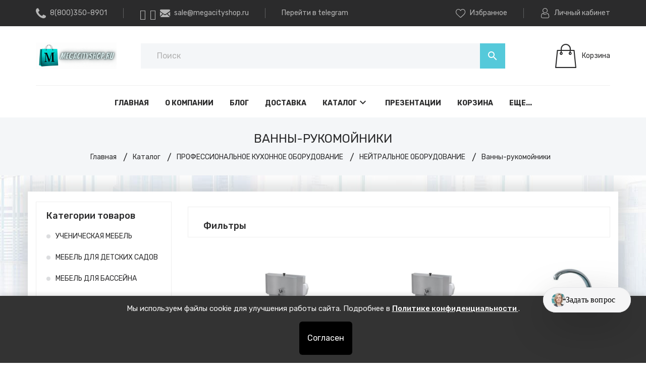

--- FILE ---
content_type: text/html; charset=utf-8
request_url: https://megacityshop.ru/catalog/Vanny-rukomojniki
body_size: 82462
content:
<!DOCTYPE html PUBLIC "-//W3C//DTD XHTML 1.0 Strict//EN" "http://www.w3.org/TR/xhtml1/DTD/xhtml1-strict.dtd">
<html xmlns="http://www.w3.org/1999/xhtml" xml:lang="ru" lang="ru">
<head>
  <script>(function () { var widget = document.createElement('script'); widget.dataset.pfId = '296aa3b7-c971-4ea9-8db1-e42c9fb4e00f'; widget.src = 'https://widget.yourgood.app/script/widget.js?id=296aa3b7-c971-4ea9-8db1-e42c9fb4e00f&now='+Date.now(); document.head.appendChild(widget); })()</script>
  <title>Ванны-рукомойники</title>
<meta name="description" content="Ванны-рукомойники" />
<meta name="keywords" content="Ванны-рукомойники" />
  <meta http-equiv="X-UA-Compatible" content="IE=11" />
  <meta http-equiv="Content-Type" content="text/html; charset=utf-8" />
  <meta http-equiv="Content-Language" content="ru" />
  <meta name="viewport" content="width=device-width, initial-scale=1.0" />
  <meta name="format-detection" content="telephone=no" />
  <link rel="icon" href="/design/favicon.ico?design=prime&lc=1740390306" type="image/x-icon" />
  <link rel="shortcut icon" href="/design/favicon.ico?design=prime&lc=1740390306" type="image/x-icon" />
  <meta property="og:title" content="Ванны-рукомойники">
	<meta property="og:image" content="https://megacityshop.ru/design/logo.png">
	<meta property="og:url" content="https://megacityshop.ru/">
	<meta property="og:site_name" content='Mega City Shop'>
	<meta property="og:type" content="website">
  <meta property="og:description" content="Ванны-рукомойники">
  
    
  <link rel="stylesheet" type="text/css" href="https://fonts.googleapis.com/icon?family=Material+Icons" />
  <link rel="stylesheet" href="https://fonts.googleapis.com/css?family=Rubik:300,400,500,700,900&display=swap&subset=cyrillic">
  <link rel="stylesheet" type="text/css" href="/design/min.css?design=prime&lc=1743668152" />
  <link rel="stylesheet" type="text/css" href="/design/main.css?design=prime&lc=1743668152" />
  
  <script type="text/javascript" src="/design/jquery-3.4.1.min.js?design=prime"></script>
<script src="//st.yagla.ru/js/y.c.js?h=9a04072645f5b4feeeb463c2d2f27260"></script>
</head>
<script src="https://sologpt.ru/integrations/megacityshop_site/prodstate/sologpt.iife.js" defer=""></script>
<body class="nojs   ">
  <script>
(function() {
  function getYclid() {
    var url = new URL(window.location.href);
    var y = url.searchParams.get('yclid');
    if (y) {
      localStorage.setItem('yclid', y);
      document.cookie = "yclid="+y+"; path=/; max-age=2592000";
    }
    return localStorage.getItem('yclid') ||
           (document.cookie.match(/yclid=([^;]+)/) || [])[1];
  }
  function addFieldToForms(yclid) {
    if (!yclid) return;
    document.querySelectorAll('form').forEach(form => {
      if (form.dataset.yclidAdded) return;
      form.dataset.yclidAdded = "1";
      var input = document.createElement('input');
      input.type = "hidden";
      input.name = "yclid";
      input.value = yclid;
      form.appendChild(input);
    });
  }
  function init() {
    var yclid = getYclid();
    addFieldToForms(yclid);
    document.body.addEventListener('submit', function(e) {
      var yclid = getYclid();
      addFieldToForms(yclid);
    }, true);
  }
  if (document.readyState === 'loading') {
    document.addEventListener('DOMContentLoaded', init);
  } else {
    init();
  }
})();
</script>
  <div class="wrapper">
    
    <noscript>
      <div class="noscript"> 
        <div class="noscript-inner"> 
          <h4><strong>Мы заметили, что у Вас выключен JavaScript.</strong></h4>
          <h5>Необходимо включить его для корректной работы сайта.</h5>
        </div> 
      </div>
      <style>
        .nojs .preloader {display: none;}
      </style>
    </noscript>
    
    
    <div id="overlay"></div>
    
    
    <header id="header">
      <div class="header__top">
        <div class="container">
          <div class="inner">
            
            <div class="header__contacts" itemscope itemtype="https://schema.org/Organization">
              <meta itemprop="name" content="ИП Козловский А.В."/>
              <span itemprop="address" itemscope itemtype="https://schema.org/PostalAddress"><meta itemprop="addressLocality" content="Россия, г.Москва, ул.Речников, д.19, оф.14 (БЦ Речники)" /></span>
              
                            <div class="phone">
                <a href="tel:8(800)350-8901" class="label" title="8(800)350-8901">
                  <i class="icon-phone"></i>
                  <span itemprop="telephone">8(800)350-8901</span>
                </a>
              </div>
                            
              
              <div class="separator"></div>
                <a href="https://wa.me/79609307776" class="label" title="">
                  <i class="icon-whatsapp"></i>
                </a>
                <a href="tg://resolve?domain=@Ваш_домен" class="label" title="">
                  <i class="icon-telegram"></i>
                </a>
                
                            <div class="email">
                <a data-fancybox data-src="#fancybox__callback" href="mailto:sale@megacityshop.ru" class="label" title="sale@megacityshop.ru">
                  <i class="icon-mail"></i>
                  <span itemprop="email">sale@megacityshop.ru</span>
                </a>
              </div>
                            <div class="separator"></div>
              <div class="email">
                <a href="https://t.me/+ApPGXL5Nj8gyYzZi" class="label" title="telegram" target="_blank">
                  
                  <span itemprop="email">Перейти в telegram</span>
                </a>
              </div>
              
            </div>
            
            <div class="links">
              
              <div class="favorites ">
                <a data-fancybox data-src="#addtoFavorites" href="https://megacityshop.ru/user/favorites" class="label" title="Избранное">
                  <i class="icon-favorites"></i>
                  <span>Избранное</span>
                  <span class="favorites__count" data-count="0">0</span>
                </a>
              </div>
              <div class="separator"></div>
              
                            
              <div class="user">
                <a data-fancybox data-src="#fancybox__users" href="https://megacityshop.ru/user/login" class="label" title="Перейти в Личный кабинет">
                  <i class="icon-user"></i>
                  <span>Личный кабинет</span>
                </a>
              </div>
            </div>
          </div>
        </div>
      </div>
      
      <div class="header__middle">
        <div class="container">
          <div class="inner">
            
            <div class="header__logo">
              <a href="https://megacityshop.ru/" title="Mega City Shop">
                <img src="/design/logo.gif?design=prime&lc=1740390306" alt="Mega City Shop">
              </a>
            </div>
            
            <div class="header__menuMobile">
              <a data-fancybox data-src="#addtoMenu" href="javascript:;" title="Меню" class="icon"><i class="material-icons">menu</i></a>
            </div>
            
            <div class="header__search search" itemscope itemtype="https://schema.org/WebSite">
              <link itemprop="url" href="https://megacityshop.ru/"/>
              <form class="search__form" action="https://megacityshop.ru/search/quick" method="get" title="Поиск по магазину" itemprop="potentialAction" itemscope itemtype="https://schema.org/SearchAction">
                <meta itemprop="target" content="https://megacityshop.ru/search?q={q}" />
                <input type="hidden" name="goods_search_field_id" value="0" />
                <input type="text" name="q" value="" class="search__input" placeholder="Поиск" autocomplete="off" itemprop="query-input" />
                <div class="lds-ring"><div></div><div></div><div></div><div></div></div>
                <span class="search__reset"><i class="material-icons">close</i></span>
                <button type="submit" class="search__submit" title="Искать"><i class="material-icons">search</i></button>
              </form>
              <div id="search__result">
                <div class="inner">
                  <div class="result__category"></div>
                  <div class="result__goods">
                    <div class="result__showAll">все результаты</div>
                  </div>
                </div>
              </div>
            </div>
            
                        <div class="header__cart cart ">
              <a data-fancybox data-src="#addtoCart" href="https://megacityshop.ru/cart" title="Корзина" class="label">
                <i class="icon-cart2"></i>
                <div>
                  <div class="cart__empty">Корзина</div>
                                  </div>
              </a>
            </div>
                      </div>
        </div>
      </div>
      
      <div id="menu" class="header__menu">
        <div class="container">
          <nav class="mainnav" itemscope itemtype="https://schema.org/SiteNavigationElement">
            <ul class="mainnav__list">
                                                                    <li class="mainnav__item"><a href="https://megacityshop.ru/" class="mainnav__link  " title="Главная" itemprop="url"><span>Главная</span></a></li>
                                      <li class="mainnav__item"><a href="https://megacityshop.ru/page/Главная" class="mainnav__link  " title="MegaCityShop" itemprop="url"><span>О компании</span></a></li>
                                      <li class="mainnav__item"><a href="https://megacityshop.ru/news?sid=2" class="mainnav__link  " title="Каталог статей" itemprop="url"><span>Блог</span></a></li>
                                      <li class="mainnav__item"><a href="https://megacityshop.ru/page/Dostavka" class="mainnav__link  " title="Доставка и сборка" itemprop="url"><span>Доставка</span></a></li>
                                      <li class="mainnav__item"><a href="https://megacityshop.ru/catalog" class="mainnav__link menu__catalog " title="Каталог" itemprop="url"><span>Каталог</span><i class="material-icons">keyboard_arrow_down</i></a></li>
                                      <li class="mainnav__item"><a href="https://megacityshop.ru/page/Prajs-List" class="mainnav__link  " title="Презентации" itemprop="url"><span>Презентации</span></a></li>
                                      <li class="mainnav__item"><a href="https://megacityshop.ru/cart" class="mainnav__link  " title="Ваша корзина" itemprop="url"><span>Корзина</span></a></li>
                                      <li class="mainnav__item"><a href="https://megacityshop.ru/feedback" class="mainnav__link  " title="Связь с администрацией магазина" itemprop="url"><span>Контакты</span></a></li>
                                      <li class="mainnav__item"><a href="https://megacityshop.ru/user/login" class="mainnav__link  " title="Вход в личный кабинет покупателя" itemprop="url"><span>Войти в ЛК</span></a></li>
                                      <li class="mainnav__item"><a href="https://megacityshop.ru/page/Peretyazhka-myagkoj-mebeli-v-Moskve-i-MO" class="mainnav__link  " title="Перетяжка мягкой мебели в Москве и МО" itemprop="url"><span>Перетяжка</span></a></li>
                                                            </ul>
            <ul class="overflowMenu"></ul>
            <div class="dropdown">
              <div class="catalog__items">
                                                <div style="display:none;" data-level="0" class="catalog__item  ">
                    <a href="https://megacityshop.ru/catalog/GORyaChIe-AKCII" data-level="0" class="catalog__link ">
                                            <span>ГОРЯЧИЕ АКЦИИ %</span>
                    </a>
                  </div>                                                                <div  data-level="0" class="catalog__item parent ">
                    <a href="https://megacityshop.ru/catalog/UCheNICheSKAya-MeBeL" data-level="0" class="catalog__link ">
                      <span class="open "></span>                      <span>УЧЕНИЧЕСКАЯ МЕБЕЛЬ</span>
                    </a>
                                                                <div data-level="1" class="sub">                  <div  data-level="1" class="catalog__item parent ">
                    <a href="https://megacityshop.ru/catalog/Dlya-uchebnyh-klassov" data-level="1" class="catalog__link ">
                      <span class="open "></span>                      <span>Для учебных классов</span>
                    </a>
                                                                <div data-level="2" class="sub">                  <div  data-level="2" class="catalog__item parent ">
                    <a href="https://megacityshop.ru/catalog/Uchenicheskie-stoly" data-level="2" class="catalog__link ">
                      <span class="open "></span>                      <span>Ученические столы</span>
                    </a>
                                                                <div data-level="3" class="sub">                  <div  data-level="3" class="catalog__item parent ">
                    <a href="https://megacityshop.ru/catalog/Stoly-seriya-KINeTIKA" data-level="3" class="catalog__link ">
                      <span class="open "></span>                      <span>Столы серия КИНЕТИКА</span>
                    </a>
                                                                <div data-level="4" class="sub">                  <div  data-level="4" class="catalog__item  ">
                    <a href="https://megacityshop.ru/catalog/Stol-uchenicheskij-DUGOOBRAZNYJ" data-level="4" class="catalog__link ">
                                            <span>Стол ученический &quot;ДУГООБРАЗНЫЙ&quot;</span>
                    </a>
                  </div>                                                                <div  data-level="4" class="catalog__item  ">
                    <a href="https://megacityshop.ru/catalog/Stol-uchenicheskij-ASSIMeTRIChNYJ" data-level="4" class="catalog__link ">
                                            <span>Стол ученический &quot;АССИМЕТРИЧНЫЙ&quot;</span>
                    </a>
                  </div>                                                                <div  data-level="4" class="catalog__item  ">
                    <a href="https://megacityshop.ru/catalog/Stol-uchenicheskij-TReUGOLNYJ" data-level="4" class="catalog__link ">
                                            <span>Стол ученический &quot;ТРЕУГОЛЬНЫЙ&quot;</span>
                    </a>
                  </div>                                                                <div  data-level="4" class="catalog__item  ">
                    <a href="https://megacityshop.ru/catalog/Stol-uchenicheskij-KVADRATNYJ" data-level="4" class="catalog__link ">
                                            <span>Стол ученический &quot;КВАДРАТНЫЙ&quot;</span>
                    </a>
                  </div>                                                                <div  data-level="4" class="catalog__item  ">
                    <a href="https://megacityshop.ru/catalog/Stol-uchenicheskij-PRyaMOUGOLNYJ" data-level="4" class="catalog__link ">
                                            <span>Стол ученический &quot;ПРЯМОУГОЛЬНЫЙ&quot;</span>
                    </a>
                  </div>                                                                <div  data-level="4" class="catalog__item  ">
                    <a href="https://megacityshop.ru/catalog/Stol-uchenicheskij-TRAPeCIeVIDNYJ" data-level="4" class="catalog__link ">
                                            <span>Стол ученический &quot;ТРАПЕЦИЕВИДНЫЙ&quot;</span>
                    </a>
                  </div>                </div> </div>                                                <div  data-level="3" class="catalog__item  ">
                    <a href="https://megacityshop.ru/catalog/Stoly-uchenicheskie-na-Ploskoovalnom-karkase" data-level="3" class="catalog__link ">
                                            <span>Столы ученические на Плоскоовальном каркасе</span>
                    </a>
                  </div>                                                                <div  data-level="3" class="catalog__item  ">
                    <a href="https://megacityshop.ru/catalog/Stoly-uchenicheskie-Mega-Smart-na-ploskoovalnoj-trube" data-level="3" class="catalog__link ">
                                            <span>Столы ученические Mega Smart на плоскоовальной трубе</span>
                    </a>
                  </div>                                                                <div  data-level="3" class="catalog__item parent ">
                    <a href="https://megacityshop.ru/catalog/Rastushhie-party-transformery" data-level="3" class="catalog__link ">
                      <span class="open "></span>                      <span>Растущие парты-трансформеры</span>
                    </a>
                                                                <div data-level="4" class="sub">                  <div  data-level="4" class="catalog__item  ">
                    <a href="https://megacityshop.ru/catalog/DSUT" data-level="4" class="catalog__link ">
                                            <span>ДСУТ 47</span>
                    </a>
                  </div>                                                                <div  data-level="4" class="catalog__item  ">
                    <a href="https://megacityshop.ru/catalog/DSUT-3" data-level="4" class="catalog__link ">
                                            <span>ДСУТ 46</span>
                    </a>
                  </div>                                                                <div  data-level="4" class="catalog__item  ">
                    <a href="https://megacityshop.ru/catalog/DSUT-4" data-level="4" class="catalog__link ">
                                            <span>ДСУТ 45</span>
                    </a>
                  </div>                                                                <div  data-level="4" class="catalog__item  ">
                    <a href="https://megacityshop.ru/catalog/DSUT-2" data-level="4" class="catalog__link ">
                                            <span>ДСУТ 44</span>
                    </a>
                  </div>                                                                <div  data-level="4" class="catalog__item  ">
                    <a href="https://megacityshop.ru/catalog/DSUT-5" data-level="4" class="catalog__link ">
                                            <span>ДСУТ 43</span>
                    </a>
                  </div>                                                                <div  data-level="4" class="catalog__item  ">
                    <a href="https://megacityshop.ru/catalog/DSUT-6" data-level="4" class="catalog__link ">
                                            <span>ДСУТ 42</span>
                    </a>
                  </div>                                                                <div  data-level="4" class="catalog__item  ">
                    <a href="https://megacityshop.ru/catalog/DSUT-7" data-level="4" class="catalog__link ">
                                            <span>ДСУТ 41</span>
                    </a>
                  </div>                                                                <div  data-level="4" class="catalog__item  ">
                    <a href="https://megacityshop.ru/catalog/DSUT-28-29-17" data-level="4" class="catalog__link ">
                                            <span>ДСУТ 28/29/17-04</span>
                    </a>
                  </div>                                                                <div  data-level="4" class="catalog__item  ">
                    <a href="https://megacityshop.ru/catalog/DSUT-62-PRO" data-level="4" class="catalog__link ">
                                            <span>ДСУТ 62 PRO</span>
                    </a>
                  </div>                                                                <div  data-level="4" class="catalog__item  ">
                    <a href="https://megacityshop.ru/catalog/DSUT-8" data-level="4" class="catalog__link ">
                                            <span>ДСУТ 62</span>
                    </a>
                  </div>                                                                <div  data-level="4" class="catalog__item  ">
                    <a href="https://megacityshop.ru/catalog/DSUT-9" data-level="4" class="catalog__link ">
                                            <span>ДСУТ 25</span>
                    </a>
                  </div>                                                                <div  data-level="4" class="catalog__item  ">
                    <a href="https://megacityshop.ru/catalog/DSUT-10" data-level="4" class="catalog__link ">
                                            <span>ДСУТ 24</span>
                    </a>
                  </div>                                                                <div  data-level="4" class="catalog__item parent ">
                    <a href="https://megacityshop.ru/catalog/Komplektuyushhie-k-partam-DSUT" data-level="4" class="catalog__link ">
                      <span class="open "></span>                      <span>Комплектующие к партам ДСУТ</span>
                    </a>
                                                                <div data-level="5" class="sub">                  <div  data-level="5" class="catalog__item  ">
                    <a href="https://megacityshop.ru/catalog/Polki-k-partam-DSUT" data-level="5" class="catalog__link ">
                                            <span>Полки к партам ДСУТ</span>
                    </a>
                  </div>                                                                <div  data-level="5" class="catalog__item  ">
                    <a href="https://megacityshop.ru/catalog/Podstavki-dlya-knig" data-level="5" class="catalog__link ">
                                            <span>Подставки для книг</span>
                    </a>
                  </div>                                                                <div  data-level="5" class="catalog__item  ">
                    <a href="https://megacityshop.ru/catalog/Organajzery" data-level="5" class="catalog__link ">
                                            <span>Органайзеры</span>
                    </a>
                  </div>                </div> </div></div> </div>                                                <div  data-level="3" class="catalog__item parent ">
                    <a href="https://megacityshop.ru/catalog/Stoly-transformery-LSOSh" data-level="3" class="catalog__link ">
                      <span class="open "></span>                      <span>Столы-трансформеры ЛСОШ</span>
                    </a>
                                                                <div data-level="4" class="sub">                  <div  data-level="4" class="catalog__item  ">
                    <a href="https://megacityshop.ru/catalog/LSOSh" data-level="4" class="catalog__link ">
                                            <span>ЛСОШ 10</span>
                    </a>
                  </div>                                                                <div  data-level="4" class="catalog__item  ">
                    <a href="https://megacityshop.ru/catalog/LSOSh-2" data-level="4" class="catalog__link ">
                                            <span>ЛСОШ 07</span>
                    </a>
                  </div>                                                                <div  data-level="4" class="catalog__item  ">
                    <a href="https://megacityshop.ru/catalog/LSOSh-3" data-level="4" class="catalog__link ">
                                            <span>ЛСОШ 06</span>
                    </a>
                  </div>                                                                <div  data-level="4" class="catalog__item  ">
                    <a href="https://megacityshop.ru/catalog/LSOSh-4" data-level="4" class="catalog__link ">
                                            <span>ЛСОШ 13</span>
                    </a>
                  </div>                                                                <div  data-level="4" class="catalog__item  ">
                    <a href="https://megacityshop.ru/catalog/LSOSh-5" data-level="4" class="catalog__link ">
                                            <span>ЛСОШ 12</span>
                    </a>
                  </div>                                                                <div  data-level="4" class="catalog__item  ">
                    <a href="https://megacityshop.ru/catalog/LSOSh-6" data-level="4" class="catalog__link ">
                                            <span>ЛСОШ 18</span>
                    </a>
                  </div>                                                                <div  data-level="4" class="catalog__item  ">
                    <a href="https://megacityshop.ru/catalog/LSOSh-7" data-level="4" class="catalog__link ">
                                            <span>ЛСОШ 17</span>
                    </a>
                  </div>                                                                <div  data-level="4" class="catalog__item  ">
                    <a href="https://megacityshop.ru/catalog/LSOSh-8" data-level="4" class="catalog__link ">
                                            <span>ЛСОШ 19</span>
                    </a>
                  </div>                </div> </div>                                                <div  data-level="3" class="catalog__item  ">
                    <a href="https://megacityshop.ru/catalog/Stoly-transformery-Osanka" data-level="3" class="catalog__link ">
                                            <span>Столы-трансформеры &quot;Осанка&quot;</span>
                    </a>
                  </div>                                                                <div  data-level="3" class="catalog__item parent ">
                    <a href="https://megacityshop.ru/catalog/Stoly-uchenicheskie-MAGNAT" data-level="3" class="catalog__link ">
                      <span class="open "></span>                      <span>Столы ученические МАГНАТ</span>
                    </a>
                                                                <div data-level="4" class="sub">                  <div  data-level="4" class="catalog__item  ">
                    <a href="https://megacityshop.ru/catalog/1-mestnye" data-level="4" class="catalog__link ">
                                            <span>1-местные</span>
                    </a>
                  </div>                                                                <div  data-level="4" class="catalog__item  ">
                    <a href="https://megacityshop.ru/catalog/2-mestnye" data-level="4" class="catalog__link ">
                                            <span>2-местные</span>
                    </a>
                  </div>                </div> </div>                                                <div  data-level="3" class="catalog__item  ">
                    <a href="https://megacityshop.ru/catalog/Stoly-uchenicheskij-GREEN" data-level="3" class="catalog__link ">
                                            <span>Столы ученический GREEN</span>
                    </a>
                  </div>                                                                <div  data-level="3" class="catalog__item parent ">
                    <a href="https://megacityshop.ru/catalog/Stoly-uchenicheskij-PROMeTeJ" data-level="3" class="catalog__link ">
                      <span class="open "></span>                      <span>Столы ученический ПРОМЕТЕЙ</span>
                    </a>
                                                                <div data-level="4" class="sub">                  <div  data-level="4" class="catalog__item  ">
                    <a href="https://megacityshop.ru/catalog/Stol-reguliruemyj-1-mestnyj" data-level="4" class="catalog__link ">
                                            <span>Стол регулируемый 1-местный</span>
                    </a>
                  </div>                                                                <div  data-level="4" class="catalog__item  ">
                    <a href="https://megacityshop.ru/catalog/Stol-reguliruemyj-1-mestnyj-s-penalom" data-level="4" class="catalog__link ">
                                            <span>Стол регулируемый 1-местный, с пеналом</span>
                    </a>
                  </div>                                                                <div  data-level="4" class="catalog__item  ">
                    <a href="https://megacityshop.ru/catalog/Stol-reguliruemyj-1-mestnyj-s-uglom-naklona" data-level="4" class="catalog__link ">
                                            <span>Стол регулируемый 1-местный, с углом наклона</span>
                    </a>
                  </div>                                                                <div  data-level="4" class="catalog__item  ">
                    <a href="https://megacityshop.ru/catalog/Stol-reguliruemyj-1-mestnyj-s-uglom-naklona-i-penalom" data-level="4" class="catalog__link ">
                                            <span>Стол регулируемый 1-местный, с углом наклона и пеналом</span>
                    </a>
                  </div>                                                                <div  data-level="4" class="catalog__item  ">
                    <a href="https://megacityshop.ru/catalog/Stol-reguliruemyj-1-mestnyj-s-besshovnoj-kromkoj" data-level="4" class="catalog__link ">
                                            <span>Стол регулируемый 1-местный, с бесшовной кромкой</span>
                    </a>
                  </div>                </div> </div>                                                <div  data-level="3" class="catalog__item parent ">
                    <a href="https://megacityshop.ru/catalog/Stoly-uchenicheskij-ATLANT-PReMIUM" data-level="3" class="catalog__link ">
                      <span class="open "></span>                      <span>Столы ученический АТЛАНТ-ПРЕМИУМ</span>
                    </a>
                                                                <div data-level="4" class="sub">                  <div  data-level="4" class="catalog__item  ">
                    <a href="https://megacityshop.ru/catalog/ATLANT-PReMIUM-Stol-reguliruemyj" data-level="4" class="catalog__link ">
                                            <span>АТЛАНТ ПРЕМИУМ Стол регулируемый</span>
                    </a>
                  </div>                                                                <div  data-level="4" class="catalog__item  ">
                    <a href="https://megacityshop.ru/catalog/ATLANT-PReMIUM-Stol-s-besshovnoj-kromkoj-reguliruemyj" data-level="4" class="catalog__link ">
                                            <span>АТЛАНТ ПРЕМИУМ Стол с бесшовной кромкой, регулируемый</span>
                    </a>
                  </div>                                                                <div  data-level="4" class="catalog__item  ">
                    <a href="https://megacityshop.ru/catalog/ATLANT-PReMIUM-Stol-s-besshovnoj-kromkoj-i-uglom-naklona-reguliruemyj" data-level="4" class="catalog__link ">
                                            <span>АТЛАНТ ПРЕМИУМ Стол с бесшовной кромкой и углом наклона, регулируемый</span>
                    </a>
                  </div>                                                                <div  data-level="4" class="catalog__item  ">
                    <a href="https://megacityshop.ru/catalog/ATLANT-PReMIUM-Stol-s-besshovnoj-kromkoj-i-perforaciej-reguliruemyj" data-level="4" class="catalog__link ">
                                            <span>АТЛАНТ ПРЕМИУМ Стол с бесшовной кромкой и перфорацией, регулируемый</span>
                    </a>
                  </div>                </div> </div>                                                <div  data-level="3" class="catalog__item parent ">
                    <a href="https://megacityshop.ru/catalog/Stoly-uchenicheskij-FORMULA" data-level="3" class="catalog__link ">
                      <span class="open "></span>                      <span>Столы ученический ФОРМУЛА</span>
                    </a>
                                                                <div data-level="4" class="sub">                  <div  data-level="4" class="catalog__item  ">
                    <a href="https://megacityshop.ru/catalog/FORMULA-Stol-reguliruemyj" data-level="4" class="catalog__link ">
                                            <span>ФОРМУЛА Стол регулируемый</span>
                    </a>
                  </div>                                                                <div  data-level="4" class="catalog__item  ">
                    <a href="https://megacityshop.ru/catalog/FORMULA-Stol-reguliruemyj-s-jergonomichnoj-stoleshnicej" data-level="4" class="catalog__link ">
                                            <span>ФОРМУЛА Стол регулируемый с эргономичной столешницей</span>
                    </a>
                  </div>                                                                <div  data-level="4" class="catalog__item  ">
                    <a href="https://megacityshop.ru/catalog/FORMULA-Stol-s-besshovnoj-kromkoj-reguliruemyj" data-level="4" class="catalog__link ">
                                            <span>ФОРМУЛА Стол с бесшовной кромкой, регулируемый</span>
                    </a>
                  </div>                </div> </div>                                                <div  data-level="3" class="catalog__item  ">
                    <a href="https://megacityshop.ru/catalog/Stoly-uchenicheskij-ARHIMeD" data-level="3" class="catalog__link ">
                                            <span>Столы ученический АРХИМЕД</span>
                    </a>
                  </div>                                                                <div  data-level="3" class="catalog__item  ">
                    <a href="https://megacityshop.ru/catalog/Stoly-uchenicheskie-AHILLeS" data-level="3" class="catalog__link ">
                                            <span>Столы ученические АХИЛЛЕС</span>
                    </a>
                  </div>                                                                <div  data-level="3" class="catalog__item  ">
                    <a href="https://megacityshop.ru/catalog/Stoly-uchenicheskie-Jekstra" data-level="3" class="catalog__link ">
                                            <span>Столы ученические Экстра</span>
                    </a>
                  </div>                                                                <div  data-level="3" class="catalog__item  ">
                    <a href="https://megacityshop.ru/catalog/Stoly-uchenicheskie-UMNIK" data-level="3" class="catalog__link ">
                                            <span>Столы ученические УМНИК</span>
                    </a>
                  </div>                                                                <div  data-level="3" class="catalog__item  ">
                    <a href="https://megacityshop.ru/catalog/Stoly-uchenicheskie-Nova" data-level="3" class="catalog__link ">
                                            <span>Столы ученические Nova</span>
                    </a>
                  </div>                                                                <div style="display:none;" data-level="3" class="catalog__item  ">
                    <a href="https://megacityshop.ru/catalog/Stoly-uchenicheskie-Delta" data-level="3" class="catalog__link ">
                                            <span>Столы ученические Delta</span>
                    </a>
                  </div>                                                                <div  data-level="3" class="catalog__item  ">
                    <a href="https://megacityshop.ru/catalog/Stoly-uchenicheskie-FLIP-TOP" data-level="3" class="catalog__link ">
                                            <span>Столы ученические FLIP-TOP</span>
                    </a>
                  </div>                                                                <div  data-level="3" class="catalog__item  ">
                    <a href="https://megacityshop.ru/catalog/Stoly-uchenicheskie-so-stoleshnicej-iz-antivandalnogo-plastika" data-level="3" class="catalog__link ">
                                            <span>Столы ученические со столешницей из антивандального пластика</span>
                    </a>
                  </div>                                                                <div  data-level="3" class="catalog__item  ">
                    <a href="https://megacityshop.ru/catalog/Stoly-uchenicheskie-IT" data-level="3" class="catalog__link ">
                                            <span>Столы ученические IT</span>
                    </a>
                  </div>                                                                <div  data-level="3" class="catalog__item  ">
                    <a href="https://megacityshop.ru/catalog/Stoly-uchenicheskie-ST" data-level="3" class="catalog__link ">
                                            <span>Столы ученические ST</span>
                    </a>
                  </div>                                                                <div  data-level="3" class="catalog__item  ">
                    <a href="https://megacityshop.ru/catalog/Stoly-uchenicheskie-STEP" data-level="3" class="catalog__link ">
                                            <span>Столы ученические STEP</span>
                    </a>
                  </div>                </div> </div>                                                <div  data-level="2" class="catalog__item parent ">
                    <a href="https://megacityshop.ru/catalog/Uchenicheskie-stulya" data-level="2" class="catalog__link ">
                      <span class="open "></span>                      <span>Ученические стулья</span>
                    </a>
                                                                <div data-level="3" class="sub">                  <div  data-level="3" class="catalog__item  ">
                    <a href="https://megacityshop.ru/catalog/Stul-uchenicheskij-na-polozyah-DELTA-Z" data-level="3" class="catalog__link ">
                                            <span>Стул ученический на полозьях DELTA Z</span>
                    </a>
                  </div>                                                                <div  data-level="3" class="catalog__item  ">
                    <a href="https://megacityshop.ru/catalog/Stul-uchenicheskij-na-polozyah-DELTA-Z-plastik" data-level="3" class="catalog__link ">
                                            <span>Стул ученический на полозьях DELTA Z (пластик)</span>
                    </a>
                  </div>                                                                <div  data-level="3" class="catalog__item parent ">
                    <a href="https://megacityshop.ru/catalog/Stul-rastushhij-Fanera-Plastik-2" data-level="3" class="catalog__link ">
                      <span class="open "></span>                      <span>Стул растущий Фанера/Пластик</span>
                    </a>
                                                                <div data-level="4" class="sub">                  <div  data-level="4" class="catalog__item  ">
                    <a href="https://megacityshop.ru/catalog/Chehly-dlya-stulev-DSUT" data-level="4" class="catalog__link ">
                                            <span>Чехлы для стульев ДСУТ</span>
                    </a>
                  </div>                </div> </div>                                                <div  data-level="3" class="catalog__item  ">
                    <a href="https://megacityshop.ru/catalog/Stul-uchenicheskij-ploskoovalnaya-truba-OPTIMA" data-level="3" class="catalog__link ">
                                            <span>Стул ученический плоскоовальная труба ОПТИМА</span>
                    </a>
                  </div>                                                                <div  data-level="3" class="catalog__item  ">
                    <a href="https://megacityshop.ru/catalog/Stul-uchenicheskij-reguliruemyj-LSOSh-8" data-level="3" class="catalog__link ">
                                            <span>Стул ученический регулируемый ЛСОШ-29</span>
                    </a>
                  </div>                                                                <div  data-level="3" class="catalog__item  ">
                    <a href="https://megacityshop.ru/catalog/Stul-uchenicheskij-reguliruemyj-LSOSh-7" data-level="3" class="catalog__link ">
                                            <span>Стул ученический регулируемый ЛСОШ-30</span>
                    </a>
                  </div>                                                                <div  data-level="3" class="catalog__item  ">
                    <a href="https://megacityshop.ru/catalog/Stul-uchenicheskij-reguliruemyj-GREEN" data-level="3" class="catalog__link ">
                                            <span>Стул ученический регулируемый GREEN</span>
                    </a>
                  </div>                                                                <div  data-level="3" class="catalog__item  ">
                    <a href="https://megacityshop.ru/catalog/Stul-uchenicheskij-ATLANT-PReMIUM" data-level="3" class="catalog__link ">
                                            <span>Стул ученический АТЛАНТ-ПРЕМИУМ</span>
                    </a>
                  </div>                                                                <div  data-level="3" class="catalog__item  ">
                    <a href="https://megacityshop.ru/catalog/Stul-uchenicheskij-reguliruemyj-ARHIMeD" data-level="3" class="catalog__link ">
                                            <span>Стул ученический регулируемый АРХИМЕД</span>
                    </a>
                  </div>                                                                <div  data-level="3" class="catalog__item parent ">
                    <a href="https://megacityshop.ru/catalog/Stul-uchenicheskij-UMNIK" data-level="3" class="catalog__link ">
                      <span class="open "></span>                      <span>Стул ученический УМНИК</span>
                    </a>
                                                                <div data-level="4" class="sub">                  <div  data-level="4" class="catalog__item  ">
                    <a href="https://megacityshop.ru/catalog/Sidene-i-spinka-FANeRA" data-level="4" class="catalog__link ">
                                            <span>Сиденье и спинка ФАНЕРА</span>
                    </a>
                  </div>                                                                <div  data-level="4" class="catalog__item  ">
                    <a href="https://megacityshop.ru/catalog/Sidene-i-spinka-PLASTIK" data-level="4" class="catalog__link ">
                                            <span>Сиденье и спинка ПЛАСТИК</span>
                    </a>
                  </div>                </div> </div>                                                <div  data-level="3" class="catalog__item  ">
                    <a href="https://megacityshop.ru/catalog/Stul-uchenicheskij-reguliruemyj-Nova" data-level="3" class="catalog__link ">
                                            <span>Стул ученический регулируемый Nova</span>
                    </a>
                  </div>                                                                <div  data-level="3" class="catalog__item  ">
                    <a href="https://megacityshop.ru/catalog/Stul-uchenicheskij-sidenie-i-spinka-Fanera" data-level="3" class="catalog__link ">
                                            <span>Стул ученический сидение и спинка  Фанера</span>
                    </a>
                  </div>                                                                <div  data-level="3" class="catalog__item  ">
                    <a href="https://megacityshop.ru/catalog/Stul-uchenicheskij-Lider-sidenie-i-spinka-Cvetnaya-Fanera" data-level="3" class="catalog__link ">
                                            <span>Стул ученический Лидер сидение и спинка Цветная Фанера</span>
                    </a>
                  </div>                                                                <div  data-level="3" class="catalog__item  ">
                    <a href="https://megacityshop.ru/catalog/Stul-uchenicheskij-reguliruemyj-IShS" data-level="3" class="catalog__link ">
                                            <span>Стул ученический регулируемый ИНС Антивандальный пластик</span>
                    </a>
                  </div>                                                                <div  data-level="3" class="catalog__item  ">
                    <a href="https://megacityshop.ru/catalog/Stul-uchenicheskij-reguliruemyj-Otlichnik" data-level="3" class="catalog__link ">
                                            <span>Стул ученический регулируемый Отличник</span>
                    </a>
                  </div>                                                                <div  data-level="3" class="catalog__item  ">
                    <a href="https://megacityshop.ru/catalog/Stul-uchenicheskij-Magnat" data-level="3" class="catalog__link ">
                                            <span>Стул ученический Магнат</span>
                    </a>
                  </div>                                                                <div  data-level="3" class="catalog__item  ">
                    <a href="https://megacityshop.ru/catalog/Stul-uchenicheskij-VeKTOR" data-level="3" class="catalog__link ">
                                            <span>Стул ученический ВЕКТОР</span>
                    </a>
                  </div>                                                                <div  data-level="3" class="catalog__item  ">
                    <a href="https://megacityshop.ru/catalog/Stul-uchenicheskij-reguliruemyj-LSOSh-9" data-level="3" class="catalog__link ">
                                            <span>Стул ученический регулируемый ЛСОШ-28</span>
                    </a>
                  </div>                                                                <div  data-level="3" class="catalog__item  ">
                    <a href="https://megacityshop.ru/catalog/Stul-uchenicheskij-reguliruemyj-LSOSh-6" data-level="3" class="catalog__link ">
                                            <span>Стул ученический регулируемый ЛСОШ-31</span>
                    </a>
                  </div>                                                                <div  data-level="3" class="catalog__item  ">
                    <a href="https://megacityshop.ru/catalog/Stul-uchenicheskij-nereguliruemyj-DELTA-P" data-level="3" class="catalog__link ">
                                            <span>Стул ученический нерегулируемый DELTA P</span>
                    </a>
                  </div>                                                                <div  data-level="3" class="catalog__item  ">
                    <a href="https://megacityshop.ru/catalog/Stul-uchenicheskij-nereguliruemyj-STEP" data-level="3" class="catalog__link ">
                                            <span>Стул ученический нерегулируемый STEP</span>
                    </a>
                  </div>                                                                <div  data-level="3" class="catalog__item  ">
                    <a href="https://megacityshop.ru/catalog/Stul-uchenicheskij-nereguliruemyj-LSOSh" data-level="3" class="catalog__link ">
                                            <span>Стул ученический нерегулируемый ЛСОШ-35</span>
                    </a>
                  </div>                                                                <div  data-level="3" class="catalog__item  ">
                    <a href="https://megacityshop.ru/catalog/Stul-uchenicheskij-reguliruemyj-LSOSh" data-level="3" class="catalog__link ">
                                            <span>Стул ученический регулируемый ЛСОШ-36</span>
                    </a>
                  </div>                                                                <div  data-level="3" class="catalog__item  ">
                    <a href="https://megacityshop.ru/catalog/Stul-uchenicheskij-reguliruemyj-shtabeliruemyj-SHT-opora-hrom-lak" data-level="3" class="catalog__link ">
                                            <span>Стул ученический регулируемый/штабелируемый SHT (опора хром лак)</span>
                    </a>
                  </div>                                                                <div  data-level="3" class="catalog__item  ">
                    <a href="https://megacityshop.ru/catalog/Stul-uchenicheskij-reguliruemyj-shtabeliruemyj-SHT-opora-chernyj-muar-2" data-level="3" class="catalog__link ">
                                            <span>Стул ученический регулируемый/штабелируемый SHT (опора черный муар)</span>
                    </a>
                  </div>                                                                <div  data-level="3" class="catalog__item  ">
                    <a href="https://megacityshop.ru/catalog/Stul-nereguliruemyj-IZO-Hrom-Plastik" data-level="3" class="catalog__link ">
                                            <span>Стул нерегулируемый ИЗО Хром/Пластик</span>
                    </a>
                  </div>                                                                <div  data-level="3" class="catalog__item  ">
                    <a href="https://megacityshop.ru/catalog/Stul-nereguliruemyj-IZO-Metall-Plastik" data-level="3" class="catalog__link ">
                                            <span>Стул нерегулируемый ИЗО Металл/Пластик</span>
                    </a>
                  </div>                                                                <div  data-level="3" class="catalog__item  ">
                    <a href="https://megacityshop.ru/catalog/Stul-uchenicheskij-AHILLeS" data-level="3" class="catalog__link ">
                                            <span>Стул ученический АХИЛЛЕС</span>
                    </a>
                  </div>                                                                <div  data-level="3" class="catalog__item  ">
                    <a href="https://megacityshop.ru/catalog/Stul-uchenicheskij-reguliruemyj-LSOSh-3" data-level="3" class="catalog__link ">
                                            <span>Стул ученический регулируемый ЛСОШ-33</span>
                    </a>
                  </div>                                                                <div  data-level="3" class="catalog__item  ">
                    <a href="https://megacityshop.ru/catalog/Stul-uchenicheskij-reguliruemyj-LSOSh-2" data-level="3" class="catalog__link ">
                                            <span>Стул ученический регулируемый ЛСОШ-32</span>
                    </a>
                  </div>                                                                <div  data-level="3" class="catalog__item  ">
                    <a href="https://megacityshop.ru/catalog/Stul-uchenicheskij-reguliruemyj-LSOSh-5" data-level="3" class="catalog__link ">
                                            <span>Стул ученический регулируемый ЛСОШ-34</span>
                    </a>
                  </div>                                                                <div  data-level="3" class="catalog__item  ">
                    <a href="https://megacityshop.ru/catalog/Stul-uchenicheskij-SHT-na-pyatiluche" data-level="3" class="catalog__link ">
                                            <span>Стул ученический SHT на пятилучье</span>
                    </a>
                  </div>                                                                <div  data-level="3" class="catalog__item  ">
                    <a href="https://megacityshop.ru/catalog/Stul-uchenicheskij-reguliruemyj-INSK-Antivandalnyj-plastik-na-pyatiluche" data-level="3" class="catalog__link ">
                                            <span>Стул ученический регулируемый ИНСК Антивандальный пластик на пятилучье</span>
                    </a>
                  </div>                                                                <div  data-level="3" class="catalog__item  ">
                    <a href="https://megacityshop.ru/catalog/Stul-uchenicheskij-reguliruemyj-SIGMA-PRO" data-level="3" class="catalog__link ">
                                            <span>Стул ученический регулируемый SIGMA PRO</span>
                    </a>
                  </div>                                                                <div  data-level="3" class="catalog__item  ">
                    <a href="https://megacityshop.ru/catalog/Anatomicheskoe-kreslo-Ragenta-2" data-level="3" class="catalog__link ">
                                            <span>Анатомическое кресло Ragenta</span>
                    </a>
                  </div>                                                                <div  data-level="3" class="catalog__item  ">
                    <a href="https://megacityshop.ru/catalog/Anatomicheskoe-kreslo-Robin-2" data-level="3" class="catalog__link ">
                                            <span>Анатомическое кресло Robin</span>
                    </a>
                  </div>                                                                <div  data-level="3" class="catalog__item  ">
                    <a href="https://megacityshop.ru/catalog/Anatomicheskoe-kreslo-Armata-2" data-level="3" class="catalog__link ">
                                            <span>Анатомическое кресло Armata</span>
                    </a>
                  </div>                                                                <div  data-level="3" class="catalog__item  ">
                    <a href="https://megacityshop.ru/catalog/Anatomicheskoe-kreslo-Funken-2" data-level="3" class="catalog__link ">
                                            <span>Анатомическое кресло Funken</span>
                    </a>
                  </div>                                                                <div  data-level="3" class="catalog__item  ">
                    <a href="https://megacityshop.ru/catalog/Anatomicheskoe-kreslo-Liberta-2" data-level="3" class="catalog__link ">
                                            <span>Анатомическое кресло Liberta</span>
                    </a>
                  </div>                                                                <div  data-level="3" class="catalog__item  ">
                    <a href="https://megacityshop.ru/catalog/Anatomicheskoe-kreslo-Arriva-2" data-level="3" class="catalog__link ">
                                            <span>Анатомическое кресло Arriva</span>
                    </a>
                  </div>                                                                <div  data-level="3" class="catalog__item  ">
                    <a href="https://megacityshop.ru/catalog/Anatomicheskoe-kreslo-Robin-Duos-2" data-level="3" class="catalog__link ">
                                            <span>Анатомическое кресло Robin Duos</span>
                    </a>
                  </div>                                                                <div  data-level="3" class="catalog__item  ">
                    <a href="https://megacityshop.ru/catalog/Anatomicheskoe-kreslo-Armata-duos-2" data-level="3" class="catalog__link ">
                                            <span>Анатомическое кресло Armata duos</span>
                    </a>
                  </div>                </div> </div>                                                <div  data-level="2" class="catalog__item  ">
                    <a href="https://megacityshop.ru/catalog/Stoly-trapeciya" data-level="2" class="catalog__link ">
                                            <span>Столы трапеция</span>
                    </a>
                  </div>                                                                <div  data-level="2" class="catalog__item parent ">
                    <a href="https://megacityshop.ru/catalog/Uchenicheskie-komplekty" data-level="2" class="catalog__link ">
                      <span class="open "></span>                      <span>Ученические комплекты</span>
                    </a>
                                                                <div data-level="3" class="sub">                  <div  data-level="3" class="catalog__item parent ">
                    <a href="https://megacityshop.ru/catalog/Komplekty-rastushhej-mebeli" data-level="3" class="catalog__link ">
                      <span class="open "></span>                      <span>Комплекты растущей мебели</span>
                    </a>
                                                                <div data-level="4" class="sub">                  <div  data-level="4" class="catalog__item  ">
                    <a href="https://megacityshop.ru/catalog/Komplekt-4" data-level="4" class="catalog__link ">
                                            <span>Комплект №1</span>
                    </a>
                  </div>                                                                <div  data-level="4" class="catalog__item  ">
                    <a href="https://megacityshop.ru/catalog/Komplekt-3" data-level="4" class="catalog__link ">
                                            <span>Комплект №2</span>
                    </a>
                  </div>                                                                <div  data-level="4" class="catalog__item  ">
                    <a href="https://megacityshop.ru/catalog/Komplekt-2" data-level="4" class="catalog__link ">
                                            <span>Комплект №3</span>
                    </a>
                  </div>                                                                <div  data-level="4" class="catalog__item  ">
                    <a href="https://megacityshop.ru/catalog/Komplekt" data-level="4" class="catalog__link ">
                                            <span>Комплект №4</span>
                    </a>
                  </div>                </div> </div></div> </div>                                                <div  data-level="2" class="catalog__item  ">
                    <a href="https://megacityshop.ru/catalog/Modulnye-sistemy-dlya-uchebnyh-processov" data-level="2" class="catalog__link ">
                                            <span>Модульные системы для учебных процессов</span>
                    </a>
                  </div>                                                                <div  data-level="2" class="catalog__item parent ">
                    <a href="https://megacityshop.ru/catalog/Shkafy-i-stellazhi-2" data-level="2" class="catalog__link ">
                      <span class="open "></span>                      <span>Шкафы и стеллажи</span>
                    </a>
                                                                <div data-level="3" class="sub">                  <div  data-level="3" class="catalog__item  ">
                    <a href="https://megacityshop.ru/catalog/Shkafy-CONCEPT" data-level="3" class="catalog__link ">
                                            <span>Шкафы CONCEPT</span>
                    </a>
                  </div>                                                                <div  data-level="3" class="catalog__item  ">
                    <a href="https://megacityshop.ru/catalog/Shkafy-nabornye-CONCEPT" data-level="3" class="catalog__link ">
                                            <span>Шкафы наборные CONCEPT</span>
                    </a>
                  </div>                </div> </div>                                                <div  data-level="2" class="catalog__item  ">
                    <a href="https://megacityshop.ru/catalog/Komplekt-plastika-spinka-i-sidene" data-level="2" class="catalog__link ">
                                            <span>Комплект пластика (спинка и сиденье)</span>
                    </a>
                  </div>                </div> </div>                                                <div  data-level="1" class="catalog__item parent ">
                    <a href="https://megacityshop.ru/catalog/MeBeL-DLya-NAChALNOJ-ShKOLY" data-level="1" class="catalog__link ">
                      <span class="open "></span>                      <span>Для начальной школы</span>
                    </a>
                                                                <div data-level="2" class="sub">                  <div  data-level="2" class="catalog__item  ">
                    <a href="https://megacityshop.ru/catalog/Party-dlya-nachalnoj-shkoly" data-level="2" class="catalog__link ">
                                            <span>Парты для начальной школы</span>
                    </a>
                  </div>                                                                <div  data-level="2" class="catalog__item  ">
                    <a href="https://megacityshop.ru/catalog/Stulya-dlya-nachalnoj-shkoly" data-level="2" class="catalog__link ">
                                            <span>Стулья для начальной школы</span>
                    </a>
                  </div>                                                                <div  data-level="2" class="catalog__item  ">
                    <a href="https://megacityshop.ru/catalog/Uchenicheskie-komplekty-dlya-nachalnoj-shkoly" data-level="2" class="catalog__link ">
                                            <span>Ученические комплекты для начальной школы</span>
                    </a>
                  </div>                </div> </div>                                                <div  data-level="1" class="catalog__item parent ">
                    <a href="https://megacityshop.ru/catalog/Konok-Gorbunok" data-level="1" class="catalog__link ">
                      <span class="open "></span>                      <span>Конёк Горбунок</span>
                    </a>
                                                                <div data-level="2" class="sub">                  <div  data-level="2" class="catalog__item parent ">
                    <a href="https://megacityshop.ru/catalog/Rastushhie-stulya-iz-berezy-i-buka" data-level="2" class="catalog__link ">
                      <span class="open "></span>                      <span>Растущие стулья из березы и бука</span>
                    </a>
                                                                <div data-level="3" class="sub">                  <div  data-level="3" class="catalog__item  ">
                    <a href="https://megacityshop.ru/catalog/Reguliruemyj-stul-Konek-Gorbunek-Komfort" data-level="3" class="catalog__link ">
                                            <span>Регулируемый стул Конек Горбунек Комфорт</span>
                    </a>
                  </div>                                                                <div  data-level="3" class="catalog__item  ">
                    <a href="https://megacityshop.ru/catalog/Reguliruemyj-stul-Konek-Gorbunek-Komfort-Kombinirovannyj" data-level="3" class="catalog__link ">
                                            <span>Регулируемый стул Конек Горбунек Комфорт Комбинированный</span>
                    </a>
                  </div>                                                                <div  data-level="3" class="catalog__item  ">
                    <a href="https://megacityshop.ru/catalog/Reguliruemyj-stul-Konek-Gorbunek-Premium" data-level="3" class="catalog__link ">
                                            <span>Регулируемый стул Конек Горбунек Премиум</span>
                    </a>
                  </div>                                                                <div style="display:none;" data-level="3" class="catalog__item parent ">
                    <a href="https://megacityshop.ru/catalog/Aksessuary-k-Rastushhim-stulyam-Standart-2" data-level="3" class="catalog__link ">
                      <span class="open "></span>                      <span>Аксессуары к Растущим стульям Стандарт</span>
                    </a>
                                                                <div data-level="4" class="sub">                  <div  data-level="4" class="catalog__item  ">
                    <a href="https://megacityshop.ru/catalog/Zhestkij-ogranichitel-Standart" data-level="4" class="catalog__link ">
                                            <span>Жесткий ограничитель Стандарт</span>
                    </a>
                  </div>                                                                <div  data-level="4" class="catalog__item  ">
                    <a href="https://megacityshop.ru/catalog/Komplekt-podushek-Standart" data-level="4" class="catalog__link ">
                                            <span>Комплект подушек Стандарт</span>
                    </a>
                  </div>                                                                <div  data-level="4" class="catalog__item  ">
                    <a href="https://megacityshop.ru/catalog/Remni-ogranichitel-Standart" data-level="4" class="catalog__link ">
                                            <span>Ремни-ограничитель Стандарт</span>
                    </a>
                  </div>                                                                <div  data-level="4" class="catalog__item  ">
                    <a href="https://megacityshop.ru/catalog/Stolik-Standart" data-level="4" class="catalog__link ">
                                            <span>Столик Стандарт</span>
                    </a>
                  </div>                </div> </div>                                                <div  data-level="3" class="catalog__item parent ">
                    <a href="https://megacityshop.ru/catalog/Aksessuary-k-Rastushhim-stulyam-Komfort" data-level="3" class="catalog__link ">
                      <span class="open "></span>                      <span>Аксессуары к Растущим стульям Комфорт</span>
                    </a>
                                                                <div data-level="4" class="sub">                  <div  data-level="4" class="catalog__item  ">
                    <a href="https://megacityshop.ru/catalog/Zhestkij-ogranichitel-Komfort" data-level="4" class="catalog__link ">
                                            <span>Жесткий ограничитель Комфорт</span>
                    </a>
                  </div>                                                                <div  data-level="4" class="catalog__item  ">
                    <a href="https://megacityshop.ru/catalog/Komplekt-podushek-Komfort" data-level="4" class="catalog__link ">
                                            <span>Комплект подушек Комфорт</span>
                    </a>
                  </div>                                                                <div  data-level="4" class="catalog__item  ">
                    <a href="https://megacityshop.ru/catalog/Remni-ogranichitel" data-level="4" class="catalog__link ">
                                            <span>Ремни-ограничитель</span>
                    </a>
                  </div>                                                                <div  data-level="4" class="catalog__item  ">
                    <a href="https://megacityshop.ru/catalog/Stolik-Komfort" data-level="4" class="catalog__link ">
                                            <span>Столик Комфорт</span>
                    </a>
                  </div>                </div> </div>                                                <div  data-level="3" class="catalog__item parent ">
                    <a href="https://megacityshop.ru/catalog/Aksessuary-k-Rastushhim-stulyam-Premium" data-level="3" class="catalog__link ">
                      <span class="open "></span>                      <span>Аксессуары к Растущим стульям Премиум</span>
                    </a>
                                                                <div data-level="4" class="sub">                  <div  data-level="4" class="catalog__item  ">
                    <a href="https://megacityshop.ru/catalog/Komplekt-podushek-Premium" data-level="4" class="catalog__link ">
                                            <span>Комплект подушек Премиум</span>
                    </a>
                  </div>                </div> </div></div> </div>                                                <div  data-level="2" class="catalog__item  ">
                    <a href="https://megacityshop.ru/catalog/Rastushhaya-mebel-MINI-3" data-level="2" class="catalog__link ">
                                            <span>Растущая мебель МИНИ</span>
                    </a>
                  </div>                                                                <div  data-level="2" class="catalog__item  ">
                    <a href="https://megacityshop.ru/catalog/Reguliruemaya-parta-Maksi" data-level="2" class="catalog__link ">
                                            <span>Регулируемая парта Макси</span>
                    </a>
                  </div>                </div> </div>                                                <div  data-level="1" class="catalog__item parent ">
                    <a href="https://megacityshop.ru/catalog/Klassnye-doski" data-level="1" class="catalog__link ">
                      <span class="open "></span>                      <span>Классные доски</span>
                    </a>
                                                                <div data-level="2" class="sub">                  <div  data-level="2" class="catalog__item  ">
                    <a href="https://megacityshop.ru/catalog/Odnojelementnye-nastennye-doski-2" data-level="2" class="catalog__link ">
                                            <span>1-элементные</span>
                    </a>
                  </div>                                                                <div  data-level="2" class="catalog__item  ">
                    <a href="https://megacityshop.ru/catalog/Dvuhelementnye-nastennye-doski" data-level="2" class="catalog__link ">
                                            <span>2-элементные</span>
                    </a>
                  </div>                                                                <div  data-level="2" class="catalog__item  ">
                    <a href="https://megacityshop.ru/catalog/3-jelementnye" data-level="2" class="catalog__link ">
                                            <span>3-элементные</span>
                    </a>
                  </div>                                                                <div  data-level="2" class="catalog__item  ">
                    <a href="https://megacityshop.ru/catalog/5-jelementnye" data-level="2" class="catalog__link ">
                                            <span>5-элементные</span>
                    </a>
                  </div>                                                                <div  data-level="2" class="catalog__item  ">
                    <a href="https://megacityshop.ru/catalog/Povorotnye" data-level="2" class="catalog__link ">
                                            <span>Поворотные</span>
                    </a>
                  </div>                                                                <div  data-level="2" class="catalog__item  ">
                    <a href="https://megacityshop.ru/catalog/Molberty" data-level="2" class="catalog__link ">
                                            <span>Мольберты</span>
                    </a>
                  </div>                                                                <div  data-level="2" class="catalog__item  ">
                    <a href="https://megacityshop.ru/catalog/Informacionnye-nastennye-doski-dlya-obyavlenij" data-level="2" class="catalog__link ">
                                            <span>Информационные  доски для объявлений</span>
                    </a>
                  </div>                                                                <div  data-level="2" class="catalog__item  ">
                    <a href="https://megacityshop.ru/catalog/Tumby-dlya-dosok" data-level="2" class="catalog__link ">
                                            <span>Тумбы для досок</span>
                    </a>
                  </div>                </div> </div>                                                <div  data-level="1" class="catalog__item  ">
                    <a href="https://megacityshop.ru/catalog/Relsovye-sistemy" data-level="1" class="catalog__link ">
                                            <span>Рельсовые системы</span>
                    </a>
                  </div>                                                                <div  data-level="1" class="catalog__item parent ">
                    <a href="https://megacityshop.ru/catalog/Interaktivnoe-oborudovanie" data-level="1" class="catalog__link ">
                      <span class="open "></span>                      <span>Интерактивное оборудование</span>
                    </a>
                                                                <div data-level="2" class="sub">                  <div  data-level="2" class="catalog__item  ">
                    <a href="https://megacityshop.ru/catalog/Displei" data-level="2" class="catalog__link ">
                                            <span>Дисплеи</span>
                    </a>
                  </div>                                                                <div  data-level="2" class="catalog__item  ">
                    <a href="https://megacityshop.ru/catalog/Paneli-2" data-level="2" class="catalog__link ">
                                            <span>Панели</span>
                    </a>
                  </div>                                                                <div  data-level="2" class="catalog__item  ">
                    <a href="https://megacityshop.ru/catalog/Stoly-5" data-level="2" class="catalog__link ">
                                            <span>Столы</span>
                    </a>
                  </div>                                                                <div  data-level="2" class="catalog__item  ">
                    <a href="https://megacityshop.ru/catalog/Stojki-i-krepleniya-2" data-level="2" class="catalog__link ">
                                            <span>Стойки и крепления</span>
                    </a>
                  </div>                                                                <div  data-level="2" class="catalog__item  ">
                    <a href="https://megacityshop.ru/catalog/Pol" data-level="2" class="catalog__link ">
                                            <span>Пол</span>
                    </a>
                  </div>                                                                <div  data-level="2" class="catalog__item  ">
                    <a href="https://megacityshop.ru/catalog/Stena" data-level="2" class="catalog__link ">
                                            <span>Стена</span>
                    </a>
                  </div>                                                                <div  data-level="2" class="catalog__item  ">
                    <a href="https://megacityshop.ru/catalog/Ozhivshie-risunki" data-level="2" class="catalog__link ">
                                            <span>Ожившие рисунки</span>
                    </a>
                  </div>                                                                <div  data-level="2" class="catalog__item  ">
                    <a href="https://megacityshop.ru/catalog/Pesochnicy" data-level="2" class="catalog__link ">
                                            <span>Песочницы</span>
                    </a>
                  </div>                                                                <div  data-level="2" class="catalog__item  ">
                    <a href="https://megacityshop.ru/catalog/Proekcionnaya-komnata" data-level="2" class="catalog__link ">
                                            <span>Проекционная комната</span>
                    </a>
                  </div>                                                                <div  data-level="2" class="catalog__item  ">
                    <a href="https://megacityshop.ru/catalog/Termoboksy" data-level="2" class="catalog__link ">
                                            <span>Термобоксы</span>
                    </a>
                  </div>                </div> </div>                                                <div  data-level="1" class="catalog__item parent ">
                    <a href="https://megacityshop.ru/catalog/Mebel-dlya-proekta" data-level="1" class="catalog__link ">
                      <span class="open "></span>                      <span>Мебель Точка Роста и других проектов</span>
                    </a>
                                                                <div data-level="2" class="sub">                  <div  data-level="2" class="catalog__item  ">
                    <a href="https://megacityshop.ru/catalog/Uchenicheskie-stoly-2" data-level="2" class="catalog__link ">
                                            <span>Ученические столы</span>
                    </a>
                  </div>                                                                <div  data-level="2" class="catalog__item  ">
                    <a href="https://megacityshop.ru/catalog/Uchenicheskie-stulya-2" data-level="2" class="catalog__link ">
                                            <span>Ученические стулья</span>
                    </a>
                  </div>                                                                <div  data-level="2" class="catalog__item  ">
                    <a href="https://megacityshop.ru/catalog/Stoly-trapeciya-2" data-level="2" class="catalog__link ">
                                            <span>Столы трапеция</span>
                    </a>
                  </div>                                                                <div  data-level="2" class="catalog__item  ">
                    <a href="https://megacityshop.ru/catalog/Shahmatnye-stoly" data-level="2" class="catalog__link ">
                                            <span>Шахматные столы</span>
                    </a>
                  </div>                                                                <div  data-level="2" class="catalog__item  ">
                    <a href="https://megacityshop.ru/catalog/Mebel-dlya-spec-predmetov" data-level="2" class="catalog__link ">
                                            <span>Мебель для спец предметов</span>
                    </a>
                  </div>                                                                <div  data-level="2" class="catalog__item  ">
                    <a href="https://megacityshop.ru/catalog/Stoly-prepodavatelej-2" data-level="2" class="catalog__link ">
                                            <span>Столы преподавателей</span>
                    </a>
                  </div>                                                                <div  data-level="2" class="catalog__item parent ">
                    <a href="https://megacityshop.ru/catalog/Shkafy-i-stellazhi" data-level="2" class="catalog__link ">
                      <span class="open "></span>                      <span>Шкафы и стеллажи</span>
                    </a>
                                                                <div data-level="3" class="sub">                  <div  data-level="3" class="catalog__item parent ">
                    <a href="https://megacityshop.ru/catalog/Stellazhi-Tochka-Rosta" data-level="3" class="catalog__link ">
                      <span class="open "></span>                      <span>Стеллажи &quot;Точка Роста&quot;</span>
                    </a>
                                                                <div data-level="4" class="sub">                  <div  data-level="4" class="catalog__item  ">
                    <a href="https://megacityshop.ru/catalog/Stellazhi-Locker-plus-2" data-level="4" class="catalog__link ">
                                            <span>Стеллажи Locker plus</span>
                    </a>
                  </div>                </div> </div>                                                <div  data-level="3" class="catalog__item  ">
                    <a href="https://megacityshop.ru/catalog/Shkafy-Tochka-Rosta" data-level="3" class="catalog__link ">
                                            <span>Шкафы &quot;Точка Роста&quot;</span>
                    </a>
                  </div>                                                                <div  data-level="3" class="catalog__item  ">
                    <a href="https://megacityshop.ru/catalog/Polki-Tochka-Rosta" data-level="3" class="catalog__link ">
                                            <span>Полки &quot;Точка Роста&quot;</span>
                    </a>
                  </div>                                                                <div  data-level="3" class="catalog__item  ">
                    <a href="https://megacityshop.ru/catalog/Shkafy-i-stellazhi-4" data-level="3" class="catalog__link ">
                                            <span>Тумбы &quot;Точка Роста&quot;</span>
                    </a>
                  </div>                                                                <div  data-level="3" class="catalog__item  ">
                    <a href="https://megacityshop.ru/catalog/Stellazhi-mnogosekcionnye-Tochka-Rosta" data-level="3" class="catalog__link ">
                                            <span>Стеллажи многосекционные &quot;Точка Роста&quot;</span>
                    </a>
                  </div>                                                                <div  data-level="3" class="catalog__item  ">
                    <a href="https://megacityshop.ru/catalog/Komlektuyushhie-Tochka-Rosta" data-level="3" class="catalog__link ">
                                            <span>Комлектующие &quot;Точка Роста&quot;</span>
                    </a>
                  </div>                </div> </div>                                                <div  data-level="2" class="catalog__item  ">
                    <a href="https://megacityshop.ru/catalog/Myagkie-moduli-2" data-level="2" class="catalog__link ">
                                            <span>Мягкие модули</span>
                    </a>
                  </div>                                                                <div  data-level="2" class="catalog__item  ">
                    <a href="https://megacityshop.ru/catalog/Aksessuary" data-level="2" class="catalog__link ">
                                            <span>Шторы</span>
                    </a>
                  </div>                </div> </div>                                                <div  data-level="1" class="catalog__item parent ">
                    <a href="https://megacityshop.ru/catalog/Stoly-prepodavatelej" data-level="1" class="catalog__link ">
                      <span class="open "></span>                      <span>Мебель для преподавателей</span>
                    </a>
                                                                <div data-level="2" class="sub">                  <div  data-level="2" class="catalog__item  ">
                    <a href="https://megacityshop.ru/catalog/Seriya-mebeli-LOFT" data-level="2" class="catalog__link ">
                                            <span>Серия мебели ЛОФТ</span>
                    </a>
                  </div>                                                                <div  data-level="2" class="catalog__item  ">
                    <a href="https://megacityshop.ru/catalog/Seriya-mebeli-LIDeR" data-level="2" class="catalog__link ">
                                            <span>Серия мебели ЛИДЕР</span>
                    </a>
                  </div>                                                                <div style="display:none;" data-level="2" class="catalog__item  ">
                    <a href="https://megacityshop.ru/catalog/Seriya-mebeli-PRAKTIK" data-level="2" class="catalog__link ">
                                            <span>Серия мебели ПРАКТИК</span>
                    </a>
                  </div>                </div> </div>                                                <div  data-level="1" class="catalog__item parent ">
                    <a href="https://megacityshop.ru/catalog/Dlya-garderoba" data-level="1" class="catalog__link ">
                      <span class="open "></span>                      <span>Для гардероба</span>
                    </a>
                                                                <div data-level="2" class="sub">                  <div  data-level="2" class="catalog__item  ">
                    <a href="https://megacityshop.ru/catalog/Stellazhi-Locker-plus" data-level="2" class="catalog__link ">
                                            <span>Стеллажи Locker plus</span>
                    </a>
                  </div>                </div> </div>                                                <div  data-level="1" class="catalog__item parent ">
                    <a href="https://megacityshop.ru/catalog/Dlya-spec-predmetov" data-level="1" class="catalog__link ">
                      <span class="open "></span>                      <span>Для спец предметов</span>
                    </a>
                                                                <div data-level="2" class="sub">                  <div  data-level="2" class="catalog__item  ">
                    <a href="https://megacityshop.ru/catalog/Shkafy-dlya-reaktivov" data-level="2" class="catalog__link ">
                                            <span>Шкафы для реактивов</span>
                    </a>
                  </div>                                                                <div  data-level="2" class="catalog__item  ">
                    <a href="https://megacityshop.ru/catalog/Stoly-demonstracionnye" data-level="2" class="catalog__link ">
                                            <span>Столы демонстрационные</span>
                    </a>
                  </div>                                                                <div  data-level="2" class="catalog__item parent ">
                    <a href="https://megacityshop.ru/catalog/Shkafy-laboratornye-vytyazhnye" data-level="2" class="catalog__link ">
                      <span class="open "></span>                      <span>Шкафы лабораторные вытяжные</span>
                    </a>
                                                                <div data-level="3" class="sub">                  <div  data-level="3" class="catalog__item  ">
                    <a href="https://megacityshop.ru/catalog/Shkafy-vytyazhnye-tipa-A" data-level="3" class="catalog__link ">
                                            <span>Шкафы вытяжные типа А</span>
                    </a>
                  </div>                                                                <div  data-level="3" class="catalog__item  ">
                    <a href="https://megacityshop.ru/catalog/Shkafy-vytyazhnye-tipa-B" data-level="3" class="catalog__link ">
                                            <span>Шкафы вытяжные типа Б</span>
                    </a>
                  </div>                                                                <div  data-level="3" class="catalog__item  ">
                    <a href="https://megacityshop.ru/catalog/Shkafy-vytyazhnye-demonstracionnye" data-level="3" class="catalog__link ">
                                            <span>Шкафы вытяжные демонстрационные</span>
                    </a>
                  </div>                </div> </div>                                                <div  data-level="2" class="catalog__item parent ">
                    <a href="https://megacityshop.ru/catalog/Stoly-uchenicheskie-dlya-spec-predmetov" data-level="2" class="catalog__link ">
                      <span class="open "></span>                      <span>Столы ученические для спец предметов</span>
                    </a>
                                                                <div data-level="3" class="sub">                  <div  data-level="3" class="catalog__item  ">
                    <a href="https://megacityshop.ru/catalog/Stoly-laboratornye-fizicheskie" data-level="3" class="catalog__link ">
                                            <span>Столы лабораторные физические</span>
                    </a>
                  </div>                                                                <div  data-level="3" class="catalog__item  ">
                    <a href="https://megacityshop.ru/catalog/Stoly-laboratornye-ostrovnye" data-level="3" class="catalog__link ">
                                            <span>Столы лабораторные островные</span>
                    </a>
                  </div>                </div> </div></div> </div>                                                <div  data-level="1" class="catalog__item parent ">
                    <a href="https://megacityshop.ru/catalog/Dlya-biblioteki" data-level="1" class="catalog__link ">
                      <span class="open "></span>                      <span>Для библиотеки</span>
                    </a>
                                                                <div data-level="2" class="sub">                  <div  data-level="2" class="catalog__item  ">
                    <a href="https://megacityshop.ru/catalog/Stellazhi-mnogosekcionnye" data-level="2" class="catalog__link ">
                                            <span>Стеллажи многосекционные</span>
                    </a>
                  </div>                                                                <div  data-level="2" class="catalog__item  ">
                    <a href="https://megacityshop.ru/catalog/Stellazhi-dlya-biblioteki" data-level="2" class="catalog__link ">
                                            <span>Стеллажи для библиотеки</span>
                    </a>
                  </div>                                                                <div  data-level="2" class="catalog__item  ">
                    <a href="https://megacityshop.ru/catalog/Shkafy-katalozhnye" data-level="2" class="catalog__link ">
                                            <span>Шкафы каталожные</span>
                    </a>
                  </div>                                                                <div  data-level="2" class="catalog__item  ">
                    <a href="https://megacityshop.ru/catalog/Kafedry" data-level="2" class="catalog__link ">
                                            <span>Кафедры библиотекаря</span>
                    </a>
                  </div>                </div> </div>                                                <div  data-level="1" class="catalog__item  ">
                    <a href="https://megacityshop.ru/catalog/Dlya-muzeev" data-level="1" class="catalog__link ">
                                            <span>Для музеев</span>
                    </a>
                  </div>                                                                <div  data-level="1" class="catalog__item parent ">
                    <a href="https://megacityshop.ru/catalog/Dlya-stolovoj" data-level="1" class="catalog__link ">
                      <span class="open "></span>                      <span>Для столовой</span>
                    </a>
                                                                <div data-level="2" class="sub">                  <div  data-level="2" class="catalog__item  ">
                    <a href="https://megacityshop.ru/catalog/Stoly-4" data-level="2" class="catalog__link ">
                                            <span>Столы</span>
                    </a>
                  </div>                                                                <div  data-level="2" class="catalog__item parent ">
                    <a href="https://megacityshop.ru/catalog/Stulya-Taburety" data-level="2" class="catalog__link ">
                      <span class="open "></span>                      <span>Стулья/Табуреты</span>
                    </a>
                                                                <div data-level="3" class="sub">                  <div  data-level="3" class="catalog__item  ">
                    <a href="https://megacityshop.ru/catalog/Stul-skladnoj-HLOya-2" data-level="3" class="catalog__link ">
                                            <span>Стул складной ХЛОЯ</span>
                    </a>
                  </div>                                                                <div  data-level="3" class="catalog__item  ">
                    <a href="https://megacityshop.ru/catalog/Stul-skladnoj-NORTON-2" data-level="3" class="catalog__link ">
                                            <span>Стул складной НОРТОН</span>
                    </a>
                  </div>                                                                <div  data-level="3" class="catalog__item  ">
                    <a href="https://megacityshop.ru/catalog/Stul-skladnoj-COMPACT" data-level="3" class="catalog__link ">
                                            <span>Стул складной COMPACT</span>
                    </a>
                  </div>                                                                <div  data-level="3" class="catalog__item  ">
                    <a href="https://megacityshop.ru/catalog/Stul-skladnoj-PIKNIK" data-level="3" class="catalog__link ">
                                            <span>Стул складной ПИКНИК</span>
                    </a>
                  </div>                                                                <div  data-level="3" class="catalog__item  ">
                    <a href="https://megacityshop.ru/catalog/Stul-skladnoj-STAND-UP" data-level="3" class="catalog__link ">
                                            <span>Стул складной STAND UP</span>
                    </a>
                  </div>                                                                <div  data-level="3" class="catalog__item  ">
                    <a href="https://megacityshop.ru/catalog/Stul-skladnoj-RS" data-level="3" class="catalog__link ">
                                            <span>Стул складной РС 04</span>
                    </a>
                  </div>                                                                <div  data-level="3" class="catalog__item  ">
                    <a href="https://megacityshop.ru/catalog/Stul-skladnoj-DUGA" data-level="3" class="catalog__link ">
                                            <span>Стул складной ДУГА</span>
                    </a>
                  </div>                                                                <div  data-level="3" class="catalog__item  ">
                    <a href="https://megacityshop.ru/catalog/Stul-HLOya" data-level="3" class="catalog__link ">
                                            <span>Стул ХЛОЯ</span>
                    </a>
                  </div>                                                                <div  data-level="3" class="catalog__item  ">
                    <a href="https://megacityshop.ru/catalog/Stul-HLOya-SOFT" data-level="3" class="catalog__link ">
                                            <span>Стул ХЛОЯ-СОФТ</span>
                    </a>
                  </div>                                                                <div  data-level="3" class="catalog__item  ">
                    <a href="https://megacityshop.ru/catalog/Stul-MARK" data-level="3" class="catalog__link ">
                                            <span>Стул МАРК</span>
                    </a>
                  </div>                                                                <div  data-level="3" class="catalog__item  ">
                    <a href="https://megacityshop.ru/catalog/Stul-SKALLI" data-level="3" class="catalog__link ">
                                            <span>Стул СКАЛЛИ</span>
                    </a>
                  </div>                                                                <div  data-level="3" class="catalog__item  ">
                    <a href="https://megacityshop.ru/catalog/Stul-PReMeR" data-level="3" class="catalog__link ">
                                            <span>Стул ПРЕМЬЕР</span>
                    </a>
                  </div>                                                                <div  data-level="3" class="catalog__item  ">
                    <a href="https://megacityshop.ru/catalog/Stul-NeRON" data-level="3" class="catalog__link ">
                                            <span>Стул НЕРОН</span>
                    </a>
                  </div>                                                                <div  data-level="3" class="catalog__item  ">
                    <a href="https://megacityshop.ru/catalog/Stul-ROMAShKA" data-level="3" class="catalog__link ">
                                            <span>Стул РОМАШКА</span>
                    </a>
                  </div>                                                                <div  data-level="3" class="catalog__item  ">
                    <a href="https://megacityshop.ru/catalog/Stul-VeNSKIJ" data-level="3" class="catalog__link ">
                                            <span>Стул ВЕНСКИЙ</span>
                    </a>
                  </div>                                                                <div  data-level="3" class="catalog__item  ">
                    <a href="https://megacityshop.ru/catalog/Stul-VeNSKIJ-s-plastikovym-sideniem" data-level="3" class="catalog__link ">
                                            <span>Стул ВЕНСКИЙ с пластиковым сидением</span>
                    </a>
                  </div>                                                                <div  data-level="3" class="catalog__item  ">
                    <a href="https://megacityshop.ru/catalog/Taburet-dlya-stolovoj" data-level="3" class="catalog__link ">
                                            <span>Табурет для столовой</span>
                    </a>
                  </div>                </div> </div>                                                <div  data-level="2" class="catalog__item  ">
                    <a href="https://megacityshop.ru/catalog/Skami" data-level="2" class="catalog__link ">
                                            <span>Скамьи</span>
                    </a>
                  </div>                </div> </div>                                                <div  data-level="1" class="catalog__item parent ">
                    <a href="https://megacityshop.ru/catalog/Informacionnye-stendy" data-level="1" class="catalog__link ">
                      <span class="open "></span>                      <span>Информационные стенды</span>
                    </a>
                                                                <div data-level="2" class="sub">                  <div  data-level="2" class="catalog__item  ">
                    <a href="https://megacityshop.ru/catalog/Magnitnye-stendy" data-level="2" class="catalog__link ">
                                            <span>Магнитные стенды</span>
                    </a>
                  </div>                                                                <div  data-level="2" class="catalog__item  ">
                    <a href="https://megacityshop.ru/catalog/Klassnye-ugolki" data-level="2" class="catalog__link ">
                                            <span>Классные уголки</span>
                    </a>
                  </div>                                                                <div  data-level="2" class="catalog__item  ">
                    <a href="https://megacityshop.ru/catalog/Dlya-kabinetov" data-level="2" class="catalog__link ">
                                            <span>Для кабинетов</span>
                    </a>
                  </div>                                                                <div  data-level="2" class="catalog__item  ">
                    <a href="https://megacityshop.ru/catalog/Bezopasnost-v-shkole" data-level="2" class="catalog__link ">
                                            <span>Безопасность в школе</span>
                    </a>
                  </div>                                                                <div  data-level="2" class="catalog__item  ">
                    <a href="https://megacityshop.ru/catalog/Raspisaniya" data-level="2" class="catalog__link ">
                                            <span>Расписания</span>
                    </a>
                  </div>                                                                <div  data-level="2" class="catalog__item  ">
                    <a href="https://megacityshop.ru/catalog/Dlya-hollov-i-koridorov" data-level="2" class="catalog__link ">
                                            <span>Для холлов и коридоров</span>
                    </a>
                  </div>                                                                <div  data-level="2" class="catalog__item  ">
                    <a href="https://megacityshop.ru/catalog/Dlya-medkabinetov" data-level="2" class="catalog__link ">
                                            <span>Для медкабинетов</span>
                    </a>
                  </div>                                                                <div  data-level="2" class="catalog__item  ">
                    <a href="https://megacityshop.ru/catalog/Dlya-stolovoj-2" data-level="2" class="catalog__link ">
                                            <span>Для столовой</span>
                    </a>
                  </div>                                                                <div  data-level="2" class="catalog__item  ">
                    <a href="https://megacityshop.ru/catalog/Probkovye-stendy" data-level="2" class="catalog__link ">
                                            <span>Пробковые стенды</span>
                    </a>
                  </div>                                                                <div  data-level="2" class="catalog__item  ">
                    <a href="https://megacityshop.ru/catalog/Mobilnye-stendy" data-level="2" class="catalog__link ">
                                            <span>Мобильные стенды</span>
                    </a>
                  </div>                                                                <div  data-level="2" class="catalog__item  ">
                    <a href="https://megacityshop.ru/catalog/Ulichnye-stendy" data-level="2" class="catalog__link ">
                                            <span>Уличные стенды</span>
                    </a>
                  </div>                </div> </div>                                                <div  data-level="1" class="catalog__item parent ">
                    <a href="https://megacityshop.ru/catalog/Molberty-hudozhnika" data-level="1" class="catalog__link ">
                      <span class="open "></span>                      <span>Мольберты художника</span>
                    </a>
                                                                <div data-level="2" class="sub">                  <div  data-level="2" class="catalog__item  ">
                    <a href="https://megacityshop.ru/catalog/Molberty-hudozhnika-3" data-level="2" class="catalog__link ">
                                            <span>Мольберты художника</span>
                    </a>
                  </div>                                                                <div  data-level="2" class="catalog__item  ">
                    <a href="https://megacityshop.ru/catalog/Vystavochnye-molberty" data-level="2" class="catalog__link ">
                                            <span>Выставочные мольберты</span>
                    </a>
                  </div>                                                                <div  data-level="2" class="catalog__item  ">
                    <a href="https://megacityshop.ru/catalog/Stoly-i-stojki" data-level="2" class="catalog__link ">
                                            <span>Столы и стойки</span>
                    </a>
                  </div>                </div> </div>                                                <div  data-level="1" class="catalog__item  ">
                    <a href="https://megacityshop.ru/catalog/Mnogofunkcionalnye-stoly" data-level="1" class="catalog__link ">
                                            <span>Многофункциональные столы</span>
                    </a>
                  </div>                                                                <div  data-level="1" class="catalog__item  ">
                    <a href="https://megacityshop.ru/catalog/Pismennye-stoly" data-level="1" class="catalog__link ">
                                            <span>Письменные столы</span>
                    </a>
                  </div>                                                                <div  data-level="1" class="catalog__item  ">
                    <a href="https://megacityshop.ru/catalog/Kompyuternye-stoly" data-level="1" class="catalog__link ">
                                            <span>Компьютерные столы</span>
                    </a>
                  </div>                                                                <div  data-level="1" class="catalog__item  ">
                    <a href="https://megacityshop.ru/catalog/Skladnye-stoliki" data-level="1" class="catalog__link ">
                                            <span>Складные столики</span>
                    </a>
                  </div>                                                                <div  data-level="1" class="catalog__item  ">
                    <a href="https://megacityshop.ru/catalog/Dlya-medicinskih-kabinetov" data-level="1" class="catalog__link ">
                                            <span>Для медицинских кабинетов</span>
                    </a>
                  </div>                                                                <div  data-level="1" class="catalog__item  ">
                    <a href="https://megacityshop.ru/catalog/Obrazovatelnaya-robototehnika" data-level="1" class="catalog__link ">
                                            <span>Образовательная робототехника</span>
                    </a>
                  </div>                                                                <div  data-level="1" class="catalog__item parent ">
                    <a href="https://megacityshop.ru/catalog/Urny" data-level="1" class="catalog__link ">
                      <span class="open "></span>                      <span>Урны</span>
                    </a>
                                                                <div data-level="2" class="sub">                  <div  data-level="2" class="catalog__item  ">
                    <a href="https://megacityshop.ru/catalog/Urny-ulichnye" data-level="2" class="catalog__link ">
                                            <span>Урны уличные</span>
                    </a>
                  </div>                                                                <div  data-level="2" class="catalog__item  ">
                    <a href="https://megacityshop.ru/catalog/Urny-s-pedalyu" data-level="2" class="catalog__link ">
                                            <span>Урны с педалью</span>
                    </a>
                  </div>                </div> </div></div> </div>                                                <div  data-level="0" class="catalog__item parent ">
                    <a href="https://megacityshop.ru/catalog/MeBeL-DLya-DeTSKIH-SADOV" data-level="0" class="catalog__link ">
                      <span class="open "></span>                      <span>МЕБЕЛЬ ДЛЯ ДЕТСКИХ САДОВ</span>
                    </a>
                                                                <div data-level="1" class="sub">                  <div  data-level="1" class="catalog__item parent ">
                    <a href="https://megacityshop.ru/catalog/Dekorativno-razvivayushhie-paneli" data-level="1" class="catalog__link ">
                      <span class="open "></span>                      <span>Декоративно развивающие панели</span>
                    </a>
                                                                <div data-level="2" class="sub">                  <div  data-level="2" class="catalog__item  ">
                    <a href="https://megacityshop.ru/catalog/Dekorativno-razvivayushhie-paneli-Gorodskaya-sreda" data-level="2" class="catalog__link ">
                                            <span>Декоративно развивающие панели &quot;Городская среда&quot;</span>
                    </a>
                  </div>                                                                <div  data-level="2" class="catalog__item  ">
                    <a href="https://megacityshop.ru/catalog/Dekorativno-razvivayushhie-paneli-Derevenka-2" data-level="2" class="catalog__link ">
                                            <span>Декоративно развивающие панели &quot;Деревенька&quot;</span>
                    </a>
                  </div>                                                                <div  data-level="2" class="catalog__item  ">
                    <a href="https://megacityshop.ru/catalog/Dekorativno-razvivayushhie-paneli-Minigrad-2" data-level="2" class="catalog__link ">
                                            <span>Декоративно развивающие панели &quot;Миниград&quot;</span>
                    </a>
                  </div>                                                                <div  data-level="2" class="catalog__item  ">
                    <a href="https://megacityshop.ru/catalog/Dekorativno-razvivayushhie-paneli-Finansovaya-gramotnost" data-level="2" class="catalog__link ">
                                            <span>Декоративно развивающие панели &quot;Финансовая грамотность&quot;</span>
                    </a>
                  </div>                </div> </div>                                                <div  data-level="1" class="catalog__item parent ">
                    <a href="https://megacityshop.ru/catalog/Dekor-dlya-Detskogo-sada" data-level="1" class="catalog__link ">
                      <span class="open "></span>                      <span>Декор для Детского сада</span>
                    </a>
                                                                <div data-level="2" class="sub">                  <div  data-level="2" class="catalog__item  ">
                    <a href="https://megacityshop.ru/catalog/Tematicheskie-stendy" data-level="2" class="catalog__link ">
                                            <span>Тематические стенды</span>
                    </a>
                  </div>                                                                <div  data-level="2" class="catalog__item  ">
                    <a href="https://megacityshop.ru/catalog/Komplekty-stenovyh-panelej-KReKeR" data-level="2" class="catalog__link ">
                                            <span>Комплекты стеновых панелей &quot;КРЕКЕР&quot;</span>
                    </a>
                  </div>                                                                <div  data-level="2" class="catalog__item  ">
                    <a href="https://megacityshop.ru/catalog/Komplekty-stenovyh-panelej-SOTY" data-level="2" class="catalog__link ">
                                            <span>Комплекты стеновых панелей &quot;СОТЫ&quot;</span>
                    </a>
                  </div>                                                                <div  data-level="2" class="catalog__item  ">
                    <a href="https://megacityshop.ru/catalog/Komplekty-stenovyh-panelej-PAZL" data-level="2" class="catalog__link ">
                                            <span>Комплекты стеновых панелей &quot;ПАЗЛ&quot;</span>
                    </a>
                  </div>                                                                <div  data-level="2" class="catalog__item  ">
                    <a href="https://megacityshop.ru/catalog/Komplekty-stenovyh-panelej-TeTRIS" data-level="2" class="catalog__link ">
                                            <span>Комплекты стеновых панелей &quot;ТЕТРИС&quot;</span>
                    </a>
                  </div>                                                                <div  data-level="2" class="catalog__item  ">
                    <a href="https://megacityshop.ru/catalog/Nastennaya-myagkaya-mozaika" data-level="2" class="catalog__link ">
                                            <span>Настенная мягкая мозаика</span>
                    </a>
                  </div>                </div> </div>                                                <div  data-level="1" class="catalog__item  ">
                    <a href="https://megacityshop.ru/catalog/Patrioticheskie-ugolki-2" data-level="1" class="catalog__link ">
                                            <span>Патриотические уголки</span>
                    </a>
                  </div>                                                                <div  data-level="1" class="catalog__item  ">
                    <a href="https://megacityshop.ru/catalog/Bizibordy" data-level="1" class="catalog__link ">
                                            <span>Бизиборды</span>
                    </a>
                  </div>                                                                <div  data-level="1" class="catalog__item  ">
                    <a href="https://megacityshop.ru/catalog/Detskij-razvivayushhij-konstruktor" data-level="1" class="catalog__link ">
                                            <span>Детский развивающий конструктор</span>
                    </a>
                  </div>                                                                <div  data-level="1" class="catalog__item parent ">
                    <a href="https://megacityshop.ru/catalog/Serii-mebeli" data-level="1" class="catalog__link ">
                      <span class="open "></span>                      <span>Серии мебели</span>
                    </a>
                                                                <div data-level="2" class="sub">                  <div  data-level="2" class="catalog__item  ">
                    <a href="https://megacityshop.ru/catalog/Skandinaviya" data-level="2" class="catalog__link ">
                                            <span>Скандинавия</span>
                    </a>
                  </div>                                                                <div  data-level="2" class="catalog__item  ">
                    <a href="https://megacityshop.ru/catalog/Geometriya" data-level="2" class="catalog__link ">
                                            <span>Геометрия</span>
                    </a>
                  </div>                                                                <div  data-level="2" class="catalog__item  ">
                    <a href="https://megacityshop.ru/catalog/Gorod" data-level="2" class="catalog__link ">
                                            <span>Город</span>
                    </a>
                  </div>                </div> </div>                                                <div  data-level="1" class="catalog__item parent ">
                    <a href="https://megacityshop.ru/catalog/Stulchiki-detskie" data-level="1" class="catalog__link ">
                      <span class="open "></span>                      <span>Стульчики детские</span>
                    </a>
                                                                <div data-level="2" class="sub">                  <div  data-level="2" class="catalog__item  ">
                    <a href="https://megacityshop.ru/catalog/Taburet-detskij-TEDDY-Plastik" data-level="2" class="catalog__link ">
                                            <span>Табурет детский TEDDY, Пластик</span>
                    </a>
                  </div>                                                                <div  data-level="2" class="catalog__item  ">
                    <a href="https://megacityshop.ru/catalog/Taburet-detskij-BARNY-GAMMY-Plastik" data-level="2" class="catalog__link ">
                                            <span>Табурет детский BARNY/ GAMMY, Пластик</span>
                    </a>
                  </div>                                                                <div  data-level="2" class="catalog__item  ">
                    <a href="https://megacityshop.ru/catalog/Stul-detskij-BALU-Plastik" data-level="2" class="catalog__link ">
                                            <span>Стул детский BALU, Пластик</span>
                    </a>
                  </div>                                                                <div  data-level="2" class="catalog__item  ">
                    <a href="https://megacityshop.ru/catalog/Komplekt-so-stolom-i-taburetami-detskij-plastikovyj" data-level="2" class="catalog__link ">
                                            <span>Комплект со столом и табуретами детский, пластиковый</span>
                    </a>
                  </div>                                                                <div  data-level="2" class="catalog__item  ">
                    <a href="https://megacityshop.ru/catalog/Stul-detskij-Jeko-nereguliruemyj" data-level="2" class="catalog__link ">
                                            <span>Стул детский &quot;Эко&quot; нерегулируемый</span>
                    </a>
                  </div>                                                                <div style="display:none;" data-level="2" class="catalog__item  ">
                    <a href="https://megacityshop.ru/catalog/Stul-detskij-Zveryata-massiv-2" data-level="2" class="catalog__link ">
                                            <span>Стул детский &quot;Зверята&quot; МДФ/Массив</span>
                    </a>
                  </div>                                                                <div  data-level="2" class="catalog__item  ">
                    <a href="https://megacityshop.ru/catalog/Stul-detskij-Rastishka-massiv-2" data-level="2" class="catalog__link ">
                                            <span>Стул регулируемый &quot;Растишка&quot; МДФ/Массив</span>
                    </a>
                  </div>                                                                <div  data-level="2" class="catalog__item  ">
                    <a href="https://megacityshop.ru/catalog/Stul-reguliruemyj-Rastishka-Fanera-Massiv" data-level="2" class="catalog__link ">
                                            <span>Стул регулируемый &quot;Растишка&quot; Фанера/Массив</span>
                    </a>
                  </div>                                                                <div style="display:none;" data-level="2" class="catalog__item  ">
                    <a href="https://megacityshop.ru/catalog/Stul-detskij-Jeko-massiv" data-level="2" class="catalog__link ">
                                            <span>Стул детский &quot;Эко&quot; МДФ/Массив</span>
                    </a>
                  </div>                                                                <div  data-level="2" class="catalog__item  ">
                    <a href="https://megacityshop.ru/catalog/Stul-detskij-Skripichnyj-klyuch-Fanera-Massiv" data-level="2" class="catalog__link ">
                                            <span>Стул детский &quot;Скрипичный ключ&quot; МДФ</span>
                    </a>
                  </div>                                                                <div  data-level="2" class="catalog__item  ">
                    <a href="https://megacityshop.ru/catalog/Stul-detskij-Kotik-Fanera-Massiv-2" data-level="2" class="catalog__link ">
                                            <span>Стул детский &quot;Котик&quot; Фанера/Массив</span>
                    </a>
                  </div>                                                                <div  data-level="2" class="catalog__item  ">
                    <a href="https://megacityshop.ru/catalog/Stul-detskij-Zayac-Fanera-Massiv" data-level="2" class="catalog__link ">
                                            <span>Стул детский &quot;Заяц&quot; Фанера/Массив</span>
                    </a>
                  </div>                                                                <div  data-level="2" class="catalog__item  ">
                    <a href="https://megacityshop.ru/catalog/Stul-detskij-Babochka-fanera-fanera" data-level="2" class="catalog__link ">
                                            <span>Стул детский &quot;Бабочка&quot; Фанера</span>
                    </a>
                  </div>                                                                <div  data-level="2" class="catalog__item  ">
                    <a href="https://megacityshop.ru/catalog/Stul-detskij-Bogatyr-massiv" data-level="2" class="catalog__link ">
                                            <span>Стул детский &quot;Богатырь&quot; фанера/массив</span>
                    </a>
                  </div>                                                                <div  data-level="2" class="catalog__item  ">
                    <a href="https://megacityshop.ru/catalog/Stul-detskij-MDF-nereguliruemyj" data-level="2" class="catalog__link ">
                                            <span>Стул детский МДФ/нерегулируемый</span>
                    </a>
                  </div>                                                                <div  data-level="2" class="catalog__item  ">
                    <a href="https://megacityshop.ru/catalog/Stul-detskij-Dekor-MDF-nereguliruemyj" data-level="2" class="catalog__link ">
                                            <span>Стул детский &quot;Декор&quot; МДФ/нерегулируемый</span>
                    </a>
                  </div>                                                                <div  data-level="2" class="catalog__item  ">
                    <a href="https://megacityshop.ru/catalog/Stul-detskij-RK-54-MDF-nereguliruemyj" data-level="2" class="catalog__link ">
                                            <span>Стул детский &quot;РК-54&quot; МДФ/нерегулируемый</span>
                    </a>
                  </div>                                                                <div  data-level="2" class="catalog__item  ">
                    <a href="https://megacityshop.ru/catalog/Stul-detskij-RK-54-1-MDF-s-frezerovkoj" data-level="2" class="catalog__link ">
                                            <span>Стул детский &quot;РК-54.1&quot; МДФ/с фрезеровкой</span>
                    </a>
                  </div>                                                                <div  data-level="2" class="catalog__item  ">
                    <a href="https://megacityshop.ru/catalog/Stul-detskij-RK-54-2-MDF-nereguliruemyj" data-level="2" class="catalog__link ">
                                            <span>Стул детский &quot;РК-54.2&quot; МДФ/нерегулируемый</span>
                    </a>
                  </div>                                                                <div  data-level="2" class="catalog__item  ">
                    <a href="https://megacityshop.ru/catalog/Stul-detskij-Babochka-MDF-nereguliruemyj" data-level="2" class="catalog__link ">
                                            <span>Стул детский &quot;Бабочка&quot; МДФ/нерегулируемый</span>
                    </a>
                  </div>                                                                <div  data-level="2" class="catalog__item  ">
                    <a href="https://megacityshop.ru/catalog/Stul-detskij-Zveryata-risunok-MDF-nereguliruemyj" data-level="2" class="catalog__link ">
                                            <span>Стул детский &quot;Зверята рисунок&quot; МДФ/нерегулируемый</span>
                    </a>
                  </div>                                                                <div  data-level="2" class="catalog__item  ">
                    <a href="https://megacityshop.ru/catalog/Stul-detskij-Vyrastajka-Fanera-Reguliruemyj" data-level="2" class="catalog__link ">
                                            <span>Стул детский &quot;Вырастайка&quot; Фанера/Регулируемый</span>
                    </a>
                  </div>                                                                <div  data-level="2" class="catalog__item  ">
                    <a href="https://megacityshop.ru/catalog/Stul-detskij-Vyrastajka-M1-4-Fanera-Reguliruemye" data-level="2" class="catalog__link ">
                                            <span>Стул детский &quot;Вырастайка&quot; М1-4 Фанера/Регулируемые</span>
                    </a>
                  </div>                                                                <div  data-level="2" class="catalog__item  ">
                    <a href="https://megacityshop.ru/catalog/Stul-detskij-Vyrastajka-s-frezerovkoj" data-level="2" class="catalog__link ">
                                            <span>Стул детский &quot;Вырастайка&quot; с фрезеровкой</span>
                    </a>
                  </div>                                                                <div  data-level="2" class="catalog__item  ">
                    <a href="https://megacityshop.ru/catalog/Stul-detskij-Vyrastajka-M-13" data-level="2" class="catalog__link ">
                                            <span>Стул детский &quot;Вырастайка&quot; М-13/14</span>
                    </a>
                  </div>                                                                <div  data-level="2" class="catalog__item  ">
                    <a href="https://megacityshop.ru/catalog/Stul-detskij-Gnomik" data-level="2" class="catalog__link ">
                                            <span>Стул детский &quot;Гномик&quot;</span>
                    </a>
                  </div>                                                                <div  data-level="2" class="catalog__item  ">
                    <a href="https://megacityshop.ru/catalog/Stul-detskij-S-rospisyu" data-level="2" class="catalog__link ">
                                            <span>Стул детский &quot;С росписью&quot;</span>
                    </a>
                  </div>                                                                <div  data-level="2" class="catalog__item  ">
                    <a href="https://megacityshop.ru/catalog/Stul-detskij-Rastushhij-MDF-Metall-2" data-level="2" class="catalog__link ">
                                            <span>Стул детский Растущий МДФ/Металл</span>
                    </a>
                  </div>                                                                <div  data-level="2" class="catalog__item  ">
                    <a href="https://megacityshop.ru/catalog/Stul-detskij-Zveryata-Fanera-Metall" data-level="2" class="catalog__link ">
                                            <span>Стул детский &quot;Зверята&quot; Фанера/Металл</span>
                    </a>
                  </div>                                                                <div  data-level="2" class="catalog__item  ">
                    <a href="https://megacityshop.ru/catalog/Stul-detskij-Doshkolenok-1-MDF-Metall" data-level="2" class="catalog__link ">
                                            <span>Стул детский &quot;Дошколенок&quot; Фанера/Металл</span>
                    </a>
                  </div>                                                                <div  data-level="2" class="catalog__item  ">
                    <a href="https://megacityshop.ru/catalog/Stul-myagkij-Doshkolenok-Jekokozha-Metall" data-level="2" class="catalog__link ">
                                            <span>Стул детский мягкий &quot;Дошколенок&quot; Экокожа/Металл</span>
                    </a>
                  </div>                                                                <div style="display:none;" data-level="2" class="catalog__item  ">
                    <a href="https://megacityshop.ru/catalog/Stul-detskij-Doshkolenok" data-level="2" class="catalog__link ">
                                            <span>Стул детский &quot;Дошколенок - 2&quot; Фанера/Металл</span>
                    </a>
                  </div>                                                                <div  data-level="2" class="catalog__item  ">
                    <a href="https://megacityshop.ru/catalog/Stul-detskij-Zveryata-MDF-Metall" data-level="2" class="catalog__link ">
                                            <span>Стул детский &quot;Зверята&quot; МДФ/Металл</span>
                    </a>
                  </div>                                                                <div  data-level="2" class="catalog__item  ">
                    <a href="https://megacityshop.ru/catalog/Stul-detskij-reguliruemyj-Fanera-Metall" data-level="2" class="catalog__link ">
                                            <span>Стул детский регулируемый Фанера/Металл</span>
                    </a>
                  </div>                </div> </div>                                                <div  data-level="1" class="catalog__item parent ">
                    <a href="https://megacityshop.ru/catalog/Stoly-reguliruemye-po-vysote" data-level="1" class="catalog__link ">
                      <span class="open "></span>                      <span>Столы детские</span>
                    </a>
                                                                <div data-level="2" class="sub">                  <div style="display:none;" data-level="2" class="catalog__item  ">
                    <a href="https://megacityshop.ru/catalog/Stoly-Detskie-Pryamougolnye-Reguliruemye-Opory-Massiv-2" data-level="2" class="catalog__link ">
                                            <span>Столы Детские Прямоугольные Регулируемые Опоры Массив</span>
                    </a>
                  </div>                                                                <div style="display:none;" data-level="2" class="catalog__item  ">
                    <a href="https://megacityshop.ru/catalog/Stoly-Detskie-Kvadratnye-Reguliruemye-Opory-Massiv-2" data-level="2" class="catalog__link ">
                                            <span>Столы Детские Квадратные Регулируемые Опоры Массив</span>
                    </a>
                  </div>                                                                <div style="display:none;" data-level="2" class="catalog__item  ">
                    <a href="https://megacityshop.ru/catalog/Stoly-Detskie-Kruglye-Reguliruemye-Opory-Massiv" data-level="2" class="catalog__link ">
                                            <span>Столы Детские Круглые Регулируемые Опоры Массив</span>
                    </a>
                  </div>                                                                <div  data-level="2" class="catalog__item  ">
                    <a href="https://megacityshop.ru/catalog/Stoly-detskie-dlya-stolovoj" data-level="2" class="catalog__link ">
                                            <span>Столы детские для столовой</span>
                    </a>
                  </div>                                                                <div  data-level="2" class="catalog__item  ">
                    <a href="https://megacityshop.ru/catalog/Stoly-Detskie-Pryamougolnye-Reguliruemye-Opory-Metall" data-level="2" class="catalog__link ">
                                            <span>Столы Детские Прямоугольные Регулируемые Опоры Металл</span>
                    </a>
                  </div>                                                                <div  data-level="2" class="catalog__item  ">
                    <a href="https://megacityshop.ru/catalog/Stoly-Detskie-Pryamougolnye-s-yashhikami-reguliruemye-Opory-Metall" data-level="2" class="catalog__link ">
                                            <span>Столы Детские Прямоугольные с ящиками регулируемые Опоры Металл</span>
                    </a>
                  </div>                                                                <div  data-level="2" class="catalog__item  ">
                    <a href="https://megacityshop.ru/catalog/Stoly-Detskie-Kvadratnye-Reguliruemye-Opory-Metall" data-level="2" class="catalog__link ">
                                            <span>Столы Детские Квадратные Регулируемые Опоры Металл</span>
                    </a>
                  </div>                                                                <div  data-level="2" class="catalog__item  ">
                    <a href="https://megacityshop.ru/catalog/Stoly-Detskie-Kruglye-Reguliruemye-Opory-Metall" data-level="2" class="catalog__link ">
                                            <span>Столы Детские Круглые Регулируемые Опоры Металл</span>
                    </a>
                  </div>                                                                <div  data-level="2" class="catalog__item  ">
                    <a href="https://megacityshop.ru/catalog/Stoly-Detskie-Trapecevidnyj-Reguliruemye-Opory-Metall" data-level="2" class="catalog__link ">
                                            <span>Столы Детские Трапецевидный Регулируемые Опоры Металл</span>
                    </a>
                  </div>                                                                <div  data-level="2" class="catalog__item  ">
                    <a href="https://megacityshop.ru/catalog/Stoly-Detskie-Zakruglennye-Reguliruemye-Opory-Metall-2" data-level="2" class="catalog__link ">
                                            <span>Столы Детские Закругленные Регулируемые Опоры Металл</span>
                    </a>
                  </div>                                                                <div  data-level="2" class="catalog__item  ">
                    <a href="https://megacityshop.ru/catalog/Stoly-Detskie-Cvetok-Reguliruemye-Opory-Metall" data-level="2" class="catalog__link ">
                                            <span>Столы Детские Цветок Регулируемые Опоры Металл</span>
                    </a>
                  </div>                                                                <div  data-level="2" class="catalog__item  ">
                    <a href="https://megacityshop.ru/catalog/Stoly-Detskie-Pryamougolnye-Reguliruemye-Opory-LDSP" data-level="2" class="catalog__link ">
                                            <span>Столы Детские Прямоугольные Регулируемые Опоры ЛДСП</span>
                    </a>
                  </div>                                                                <div  data-level="2" class="catalog__item  ">
                    <a href="https://megacityshop.ru/catalog/Stoly-detskie-JeKO-Material-Fanera" data-level="2" class="catalog__link ">
                                            <span>Столы детские ЭКО Материал Фанера</span>
                    </a>
                  </div>                                                                <div  data-level="2" class="catalog__item  ">
                    <a href="https://megacityshop.ru/catalog/Stoly-detskie-TINI-plastikovye" data-level="2" class="catalog__link ">
                                            <span>Столы детские TINI, пластиковые</span>
                    </a>
                  </div>                                                                <div  data-level="2" class="catalog__item  ">
                    <a href="https://megacityshop.ru/catalog/Stol-detskij-so-skamej-TITTA-plastikovyj" data-level="2" class="catalog__link ">
                                            <span>Стол детский со скамьей TITTA, пластиковый</span>
                    </a>
                  </div>                                                                <div  data-level="2" class="catalog__item  ">
                    <a href="https://megacityshop.ru/catalog/Komplekt-so-stolom-i-taburetami-detskij-plastikovyj-2" data-level="2" class="catalog__link ">
                                            <span>Комплект со столом и табуретами детский, пластиковый</span>
                    </a>
                  </div>                                                                <div  data-level="2" class="catalog__item  ">
                    <a href="https://megacityshop.ru/catalog/Stoly-detskie-EDDY-kruglye" data-level="2" class="catalog__link ">
                                            <span>Столы детские EDDY (круглые)</span>
                    </a>
                  </div>                                                                <div  data-level="2" class="catalog__item  ">
                    <a href="https://megacityshop.ru/catalog/Stoly-detskie-EDDY-pryamougolnye" data-level="2" class="catalog__link ">
                                            <span>Столы детские EDDY (прямоугольные)</span>
                    </a>
                  </div>                                                                <div  data-level="2" class="catalog__item  ">
                    <a href="https://megacityshop.ru/catalog/Stoly-detskie-EDDY-trapeciya" data-level="2" class="catalog__link ">
                                            <span>Столы детские EDDY (трапеция)</span>
                    </a>
                  </div>                </div> </div>                                                <div  data-level="1" class="catalog__item  ">
                    <a href="https://megacityshop.ru/catalog/Didakticheskie-stoly" data-level="1" class="catalog__link ">
                                            <span>Дидактические столы</span>
                    </a>
                  </div>                                                                <div  data-level="1" class="catalog__item  ">
                    <a href="https://megacityshop.ru/catalog/Rastushhaya-mebel-MINI" data-level="1" class="catalog__link ">
                                            <span>Растущая мебель МИНИ</span>
                    </a>
                  </div>                                                                <div  data-level="1" class="catalog__item parent ">
                    <a href="https://megacityshop.ru/catalog/Krovatki-detskie" data-level="1" class="catalog__link ">
                      <span class="open "></span>                      <span>Кроватки детские</span>
                    </a>
                                                                <div data-level="2" class="sub">                  <div  data-level="2" class="catalog__item  ">
                    <a href="https://megacityshop.ru/catalog/Krovat-Manezh-Detskij-Seva-Cvetnaya-Fanera" data-level="2" class="catalog__link ">
                                            <span>Кровать Манеж Детский &quot;Сева&quot; (Цветная Фанера)</span>
                    </a>
                  </div>                                                                <div  data-level="2" class="catalog__item  ">
                    <a href="https://megacityshop.ru/catalog/Krovat-Detskaya-Mila-Cvetnaya-Fanera-2" data-level="2" class="catalog__link ">
                                            <span>Кровать Детская &quot;Мила&quot; (Цветная Фанера)</span>
                    </a>
                  </div>                                                                <div  data-level="2" class="catalog__item  ">
                    <a href="https://megacityshop.ru/catalog/Krovat-Detskaya-Angelina-Cvetnaya-Fanera" data-level="2" class="catalog__link ">
                                            <span>Кровать Детская &quot;Ангелина&quot; (Цветная Фанера)</span>
                    </a>
                  </div>                                                                <div  data-level="2" class="catalog__item  ">
                    <a href="https://megacityshop.ru/catalog/Krovat-Detskaya-Sonya-2-Cvetnaya-Fanera-2" data-level="2" class="catalog__link ">
                                            <span>Кровать Детская &quot;Соня 2&quot; (Цветная Фанера)</span>
                    </a>
                  </div>                                                                <div  data-level="2" class="catalog__item  ">
                    <a href="https://megacityshop.ru/catalog/Krovat-Shtabeliruemaya-Piramida-Cvetnaya-Fanera" data-level="2" class="catalog__link ">
                                            <span>Кровать Штабелируемая &quot;Пирамида&quot; (Цветная Фанера)</span>
                    </a>
                  </div>                                                                <div  data-level="2" class="catalog__item  ">
                    <a href="https://megacityshop.ru/catalog/Krovat-2-yarusa-Sonya-Cvetnaya-Fanera" data-level="2" class="catalog__link ">
                                            <span>Кровать 2 яруса &quot;Соня&quot; (Цветная Фанера)</span>
                    </a>
                  </div>                                                                <div  data-level="2" class="catalog__item  ">
                    <a href="https://megacityshop.ru/catalog/Krovat-Detskaya-Domik-Cvetnaya-Fanera-2" data-level="2" class="catalog__link ">
                                            <span>Кровать Детская &quot;Домик&quot; (Цветная Фанера)</span>
                    </a>
                  </div>                                                                <div  data-level="2" class="catalog__item  ">
                    <a href="https://megacityshop.ru/catalog/Krovat-Detskaya-Domik-2-Cvetnaya-Fanera" data-level="2" class="catalog__link ">
                                            <span>Кровать Детская &quot;Домик 2&quot; (Цветная Фанера)</span>
                    </a>
                  </div>                </div> </div>                                                <div  data-level="1" class="catalog__item  ">
                    <a href="https://megacityshop.ru/catalog/Postelnye-prinadlezhnosti" data-level="1" class="catalog__link ">
                                            <span>Постельные принадлежности</span>
                    </a>
                  </div>                                                                <div  data-level="1" class="catalog__item  ">
                    <a href="https://megacityshop.ru/catalog/Syuzhetno-igrovaya-mebel" data-level="1" class="catalog__link ">
                                            <span>Детская игровая мебель</span>
                    </a>
                  </div>                                                                <div  data-level="1" class="catalog__item  ">
                    <a href="https://megacityshop.ru/catalog/Detskie-stenki-i-stellazhi" data-level="1" class="catalog__link ">
                                            <span>Детские стенки и стеллажи</span>
                    </a>
                  </div>                                                                <div  data-level="1" class="catalog__item parent ">
                    <a href="https://megacityshop.ru/catalog/Ugolki-prirody-sporta-knizhnye-i-dlya-podelok" data-level="1" class="catalog__link ">
                      <span class="open "></span>                      <span>Уголки, природы, спорта, книжные и для поделок</span>
                    </a>
                                                                <div data-level="2" class="sub">                  <div  data-level="2" class="catalog__item  ">
                    <a href="https://megacityshop.ru/catalog/Polki-4" data-level="2" class="catalog__link ">
                                            <span>Полки</span>
                    </a>
                  </div>                                                                <div  data-level="2" class="catalog__item  ">
                    <a href="https://megacityshop.ru/catalog/Ugolki-dezhurstva" data-level="2" class="catalog__link ">
                                            <span>Уголки дежурства</span>
                    </a>
                  </div>                                                                <div  data-level="2" class="catalog__item  ">
                    <a href="https://megacityshop.ru/catalog/Ugolki-tvorchestva" data-level="2" class="catalog__link ">
                                            <span>Уголки творчества</span>
                    </a>
                  </div>                                                                <div  data-level="2" class="catalog__item  ">
                    <a href="https://megacityshop.ru/catalog/Ugolki-knizhnye" data-level="2" class="catalog__link ">
                                            <span>Уголки книжные</span>
                    </a>
                  </div>                                                                <div  data-level="2" class="catalog__item  ">
                    <a href="https://megacityshop.ru/catalog/Ugolki-sporta" data-level="2" class="catalog__link ">
                                            <span>Уголки спорта</span>
                    </a>
                  </div>                                                                <div  data-level="2" class="catalog__item  ">
                    <a href="https://megacityshop.ru/catalog/Ugolki-teatralnye" data-level="2" class="catalog__link ">
                                            <span>Уголки театральные</span>
                    </a>
                  </div>                                                                <div  data-level="2" class="catalog__item  ">
                    <a href="https://megacityshop.ru/catalog/Ugolki-ryazhenya" data-level="2" class="catalog__link ">
                                            <span>Уголки ряженья</span>
                    </a>
                  </div>                                                                <div  data-level="2" class="catalog__item  ">
                    <a href="https://megacityshop.ru/catalog/Ugolki-prirody" data-level="2" class="catalog__link ">
                                            <span>Уголки природы</span>
                    </a>
                  </div>                                                                <div  data-level="2" class="catalog__item  ">
                    <a href="https://megacityshop.ru/catalog/Ugolki-dorozhnoj-bezopasnosti" data-level="2" class="catalog__link ">
                                            <span>Уголки дорожной безопасности</span>
                    </a>
                  </div>                                                                <div  data-level="2" class="catalog__item  ">
                    <a href="https://megacityshop.ru/catalog/Ugolki-patrioticheskogo-vospitaniya" data-level="2" class="catalog__link ">
                                            <span>Уголки патриотического воспитания</span>
                    </a>
                  </div>                </div> </div>                                                <div  data-level="1" class="catalog__item  ">
                    <a href="https://megacityshop.ru/catalog/Shirmy-igrovye-i-teatralnye" data-level="1" class="catalog__link ">
                                            <span>Ширмы игровые и театральные</span>
                    </a>
                  </div>                                                                <div  data-level="1" class="catalog__item  ">
                    <a href="https://megacityshop.ru/catalog/Detskie-shkafy-dlya-polotenec" data-level="1" class="catalog__link ">
                                            <span>Детские шкафы для полотенец</span>
                    </a>
                  </div>                                                                <div  data-level="1" class="catalog__item  ">
                    <a href="https://megacityshop.ru/catalog/Detskie-shkafy-dlya-gorshkov" data-level="1" class="catalog__link ">
                                            <span>Детские шкафы для горшков</span>
                    </a>
                  </div>                                                                <div  data-level="1" class="catalog__item parent ">
                    <a href="https://megacityshop.ru/catalog/Sistemy-hraneniya" data-level="1" class="catalog__link ">
                      <span class="open "></span>                      <span>Системы хранения</span>
                    </a>
                                                                <div data-level="2" class="sub">                  <div  data-level="2" class="catalog__item  ">
                    <a href="https://megacityshop.ru/catalog/Naklonnye-seriya-Zhirafik-2" data-level="2" class="catalog__link ">
                                            <span>Наклонные серия Жирафик</span>
                    </a>
                  </div>                                                                <div  data-level="2" class="catalog__item  ">
                    <a href="https://megacityshop.ru/catalog/Naklonnye-seriya-Olenenok" data-level="2" class="catalog__link ">
                                            <span>Наклонные серия Олененок</span>
                    </a>
                  </div>                                                                <div  data-level="2" class="catalog__item  ">
                    <a href="https://megacityshop.ru/catalog/Naklonnye-s-kontejnerami-PVH" data-level="2" class="catalog__link ">
                                            <span>Наклонные с контейнерами ПВХ</span>
                    </a>
                  </div>                                                                <div  data-level="2" class="catalog__item  ">
                    <a href="https://megacityshop.ru/catalog/Vydvizhnye-odnosekcionnye-s-kontejnerami-PVH" data-level="2" class="catalog__link ">
                                            <span>Выдвижные односекционные с контейнерами ПВХ</span>
                    </a>
                  </div>                                                                <div  data-level="2" class="catalog__item  ">
                    <a href="https://megacityshop.ru/catalog/Vydvizhnye-dvuhsekcionnye-s-kontejnerami-PVH" data-level="2" class="catalog__link ">
                                            <span>Выдвижные двухсекционные с контейнерами ПВХ</span>
                    </a>
                  </div>                                                                <div  data-level="2" class="catalog__item  ">
                    <a href="https://megacityshop.ru/catalog/Vydvizhnye-trehsekcionnye-s-kontejnerami-PVH" data-level="2" class="catalog__link ">
                                            <span>Выдвижные трехсекционные с контейнерами ПВХ</span>
                    </a>
                  </div>                                                                <div  data-level="2" class="catalog__item  ">
                    <a href="https://megacityshop.ru/catalog/Vydvizhnye-chetyrohsekcionnye-s-kontejnerami-PVH" data-level="2" class="catalog__link ">
                                            <span>Выдвижные четырёхсекционные с контейнерами ПВХ</span>
                    </a>
                  </div>                                                                <div  data-level="2" class="catalog__item  ">
                    <a href="https://megacityshop.ru/catalog/Tumby-kombinirovannye-s-kontejnerami-PVH" data-level="2" class="catalog__link ">
                                            <span>Тумбы комбинированные с контейнерами ПВХ</span>
                    </a>
                  </div>                                                                <div  data-level="2" class="catalog__item  ">
                    <a href="https://megacityshop.ru/catalog/Tumby-podkatnye-s-kontejnerami-PVH" data-level="2" class="catalog__link ">
                                            <span>Тумбы подкатные с контейнерами ПВХ</span>
                    </a>
                  </div>                                                                <div  data-level="2" class="catalog__item  ">
                    <a href="https://megacityshop.ru/catalog/Tumby-podkatnye-seriya-LAJM" data-level="2" class="catalog__link ">
                                            <span>Тумбы подкатные серия ЛАЙМ</span>
                    </a>
                  </div>                                                                <div  data-level="2" class="catalog__item  ">
                    <a href="https://megacityshop.ru/catalog/Stellazhi-dlya-hraneniya" data-level="2" class="catalog__link ">
                                            <span>Стеллажи для хранения</span>
                    </a>
                  </div>                </div> </div>                                                <div  data-level="1" class="catalog__item  ">
                    <a href="https://megacityshop.ru/catalog/Detskie-shkafchiki-dlya-odezhdy" data-level="1" class="catalog__link ">
                                            <span>Детские шкафчики для одежды</span>
                    </a>
                  </div>                                                                <div  data-level="1" class="catalog__item  ">
                    <a href="https://megacityshop.ru/catalog/Detskie-sushilnye-shkafy-dlya-odezhdy" data-level="1" class="catalog__link ">
                                            <span>Детские сушильные шкафы для одежды</span>
                    </a>
                  </div>                                                                <div  data-level="1" class="catalog__item parent ">
                    <a href="https://megacityshop.ru/catalog/Banketki-i-skamejki" data-level="1" class="catalog__link ">
                      <span class="open "></span>                      <span>Банкетки и скамейки</span>
                    </a>
                                                                <div data-level="2" class="sub">                  <div  data-level="2" class="catalog__item  ">
                    <a href="https://megacityshop.ru/catalog/Skamya-detskaya-M-29-MDF" data-level="2" class="catalog__link ">
                                            <span>Скамья детская М-29 (МДФ)</span>
                    </a>
                  </div>                                                                <div  data-level="2" class="catalog__item  ">
                    <a href="https://megacityshop.ru/catalog/Skamya-detskaya-M-29-myagkaya" data-level="2" class="catalog__link ">
                                            <span>Скамья детская М-29 (мягкая)</span>
                    </a>
                  </div>                                                                <div  data-level="2" class="catalog__item  ">
                    <a href="https://megacityshop.ru/catalog/Skamya-detskaya-M-9-ne-reguliruemaya-2" data-level="2" class="catalog__link ">
                                            <span>Скамья детская М-9     (не регулируемая)</span>
                    </a>
                  </div>                                                                <div  data-level="2" class="catalog__item  ">
                    <a href="https://megacityshop.ru/catalog/Skamya-detskaya-M-9-reguliruemaya" data-level="2" class="catalog__link ">
                                            <span>Скамья детская М-9 (регулируемая)</span>
                    </a>
                  </div>                </div> </div>                                                <div  data-level="1" class="catalog__item  ">
                    <a href="https://megacityshop.ru/catalog/Plastikovaya-mebel" data-level="1" class="catalog__link ">
                                            <span>Пластиковая мебель</span>
                    </a>
                  </div>                                                                <div  data-level="1" class="catalog__item parent ">
                    <a href="https://megacityshop.ru/catalog/Detskaya-myagkaya-mebel" data-level="1" class="catalog__link ">
                      <span class="open "></span>                      <span>Детская мягкая мебель</span>
                    </a>
                                                                <div data-level="2" class="sub">                  <div  data-level="2" class="catalog__item  ">
                    <a href="https://megacityshop.ru/catalog/Seriya-modulnoj-mebeli-L11-GeJM-2" data-level="2" class="catalog__link ">
                                            <span>Серия модульной мебели L11 ГЕЙМ</span>
                    </a>
                  </div>                                                                <div  data-level="2" class="catalog__item  ">
                    <a href="https://megacityshop.ru/catalog/Seriya-modulnoj-mebeli-L12-TOJS-2" data-level="2" class="catalog__link ">
                                            <span>Серия модульной мебели L12 ТОЙС</span>
                    </a>
                  </div>                                                                <div  data-level="2" class="catalog__item  ">
                    <a href="https://megacityshop.ru/catalog/Seriya-modulnoj-mebeli-L24-KIDDO-2" data-level="2" class="catalog__link ">
                                            <span>Серия модульной мебели L24 КИДДО</span>
                    </a>
                  </div>                                                                <div  data-level="2" class="catalog__item  ">
                    <a href="https://megacityshop.ru/catalog/Seriya-modulnoj-mebeli-L25-ZUZU-2" data-level="2" class="catalog__link ">
                                            <span>Серия модульной мебели L25 ЗУЗУ</span>
                    </a>
                  </div>                </div> </div>                                                <div  data-level="1" class="catalog__item parent ">
                    <a href="https://megacityshop.ru/catalog/Myagkie-igrovye-moduli" data-level="1" class="catalog__link ">
                      <span class="open "></span>                      <span>Мягкие игровые модули</span>
                    </a>
                                                                <div data-level="2" class="sub">                  <div  data-level="2" class="catalog__item  ">
                    <a href="https://megacityshop.ru/catalog/Maty" data-level="2" class="catalog__link ">
                                            <span>Маты</span>
                    </a>
                  </div>                                                                <div  data-level="2" class="catalog__item  ">
                    <a href="https://megacityshop.ru/catalog/Suhie-bassejny" data-level="2" class="catalog__link ">
                                            <span>Сухие бассейны</span>
                    </a>
                  </div>                                                                <div  data-level="2" class="catalog__item  ">
                    <a href="https://megacityshop.ru/catalog/Sportivnye-moduli" data-level="2" class="catalog__link ">
                                            <span>Спортивные модули</span>
                    </a>
                  </div>                                                                <div  data-level="2" class="catalog__item  ">
                    <a href="https://megacityshop.ru/catalog/Didakticheskie-moduli" data-level="2" class="catalog__link ">
                                            <span>Дидактические модули</span>
                    </a>
                  </div>                                                                <div  data-level="2" class="catalog__item  ">
                    <a href="https://megacityshop.ru/catalog/Myagkij-konstruktor" data-level="2" class="catalog__link ">
                                            <span>Мягкий конструктор</span>
                    </a>
                  </div>                                                                <div  data-level="2" class="catalog__item  ">
                    <a href="https://megacityshop.ru/catalog/Komplekty-myagkih-modulej" data-level="2" class="catalog__link ">
                                            <span>Комплекты мягких модулей</span>
                    </a>
                  </div>                                                                <div  data-level="2" class="catalog__item  ">
                    <a href="https://megacityshop.ru/catalog/Igrovye-kompleksy" data-level="2" class="catalog__link ">
                                            <span>Игровые комплексы</span>
                    </a>
                  </div>                                                                <div  data-level="2" class="catalog__item  ">
                    <a href="https://megacityshop.ru/catalog/Konturnye-igrushki" data-level="2" class="catalog__link ">
                                            <span>Контурные игрушки</span>
                    </a>
                  </div>                                                                <div  data-level="2" class="catalog__item  ">
                    <a href="https://megacityshop.ru/catalog/Magnitnyj-konstruktor" data-level="2" class="catalog__link ">
                                            <span>Магнитный конструктор</span>
                    </a>
                  </div>                </div> </div>                                                <div  data-level="1" class="catalog__item parent ">
                    <a href="https://megacityshop.ru/catalog/Shvedskie-stenki" data-level="1" class="catalog__link ">
                      <span class="open "></span>                      <span>Шведские стенки</span>
                    </a>
                                                                <div data-level="2" class="sub">                  <div  data-level="2" class="catalog__item  ">
                    <a href="https://megacityshop.ru/catalog/Dopolnitelnoe-oborudovanie" data-level="2" class="catalog__link ">
                                            <span>Дополнительное оборудование</span>
                    </a>
                  </div>                </div> </div>                                                <div  data-level="1" class="catalog__item  ">
                    <a href="https://megacityshop.ru/catalog/Moduli-dlya-kuhni-v-gruppu" data-level="1" class="catalog__link ">
                                            <span>Модули для кухни в группу</span>
                    </a>
                  </div>                </div> </div>                                                <div  data-level="0" class="catalog__item parent ">
                    <a href="https://megacityshop.ru/catalog/MeBeL-DLya-BASSeJNA" data-level="0" class="catalog__link ">
                      <span class="open "></span>                      <span>МЕБЕЛЬ ДЛЯ БАССЕЙНА</span>
                    </a>
                                                                <div data-level="1" class="sub">                  <div  data-level="1" class="catalog__item  ">
                    <a href="https://megacityshop.ru/catalog/Taburet" data-level="1" class="catalog__link ">
                                            <span>Табурет</span>
                    </a>
                  </div>                                                                <div  data-level="1" class="catalog__item  ">
                    <a href="https://megacityshop.ru/catalog/Skamya-yashhik" data-level="1" class="catalog__link ">
                                            <span>Скамья-ящик</span>
                    </a>
                  </div>                                                                <div  data-level="1" class="catalog__item  ">
                    <a href="https://megacityshop.ru/catalog/Skamya" data-level="1" class="catalog__link ">
                                            <span>Скамья</span>
                    </a>
                  </div>                                                                <div  data-level="1" class="catalog__item  ">
                    <a href="https://megacityshop.ru/catalog/Skamya-so-spinkoj" data-level="1" class="catalog__link ">
                                            <span>Скамья со спинкой</span>
                    </a>
                  </div>                                                                <div  data-level="1" class="catalog__item  ">
                    <a href="https://megacityshop.ru/catalog/Skamya-veshalka" data-level="1" class="catalog__link ">
                                            <span>Скамья-вешалка</span>
                    </a>
                  </div>                                                                <div  data-level="1" class="catalog__item  ">
                    <a href="https://megacityshop.ru/catalog/Korzina-dlya-inventarya" data-level="1" class="catalog__link ">
                                            <span>Корзина для инвентаря</span>
                    </a>
                  </div>                                                                <div  data-level="1" class="catalog__item  ">
                    <a href="https://megacityshop.ru/catalog/Polka-navesnaya" data-level="1" class="catalog__link ">
                                            <span>Полка навесная</span>
                    </a>
                  </div>                                                                <div  data-level="1" class="catalog__item  ">
                    <a href="https://megacityshop.ru/catalog/Sudejskij-trenerskij-stul" data-level="1" class="catalog__link ">
                                            <span>Судейский / тренерский стул</span>
                    </a>
                  </div>                                                                <div  data-level="1" class="catalog__item  ">
                    <a href="https://megacityshop.ru/catalog/Stol" data-level="1" class="catalog__link ">
                                            <span>Стол</span>
                    </a>
                  </div>                                                                <div  data-level="1" class="catalog__item  ">
                    <a href="https://megacityshop.ru/catalog/Stellazh" data-level="1" class="catalog__link ">
                                            <span>Стеллаж</span>
                    </a>
                  </div>                                                                <div  data-level="1" class="catalog__item  ">
                    <a href="https://megacityshop.ru/catalog/Vtoroe-dno-dlya-bassejna" data-level="1" class="catalog__link ">
                                            <span>Второе дно для бассейна</span>
                    </a>
                  </div>                                                                <div  data-level="1" class="catalog__item  ">
                    <a href="https://megacityshop.ru/catalog/Shkaf-dlya-razdevalki" data-level="1" class="catalog__link ">
                                            <span>Шкаф для раздевалки</span>
                    </a>
                  </div>                </div> </div>                                                <div  data-level="0" class="catalog__item parent ">
                    <a href="https://megacityshop.ru/catalog/SPORTIVNOe-OBORUDOVANIe" data-level="0" class="catalog__link ">
                      <span class="open "></span>                      <span>СПОРТИВНОЕ ОБОРУДОВАНИЕ</span>
                    </a>
                                                                <div data-level="1" class="sub">                  <div  data-level="1" class="catalog__item parent ">
                    <a href="https://megacityshop.ru/catalog/Oborudovanie-dlya-gimnastiki-2" data-level="1" class="catalog__link ">
                      <span class="open "></span>                      <span>Оборудование для гимнастики</span>
                    </a>
                                                                <div data-level="2" class="sub">                  <div  data-level="2" class="catalog__item  ">
                    <a href="https://megacityshop.ru/catalog/Skamejki-gimnasticheskie" data-level="2" class="catalog__link ">
                                            <span>Скамейки гимнастические</span>
                    </a>
                  </div>                                                                <div  data-level="2" class="catalog__item  ">
                    <a href="https://megacityshop.ru/catalog/Brovna-gimnasticheskie" data-level="2" class="catalog__link ">
                                            <span>Брёвна гимнастические</span>
                    </a>
                  </div>                </div> </div>                                                <div  data-level="1" class="catalog__item  ">
                    <a href="https://megacityshop.ru/catalog/Oborudovanie-dlya-basketbola" data-level="1" class="catalog__link ">
                                            <span>Оборудование для баскетбола</span>
                    </a>
                  </div>                                                                <div  data-level="1" class="catalog__item  ">
                    <a href="https://megacityshop.ru/catalog/Oborudovanie-dlya-futbola" data-level="1" class="catalog__link ">
                                            <span>Оборудование для футбола</span>
                    </a>
                  </div>                                                                <div  data-level="1" class="catalog__item  ">
                    <a href="https://megacityshop.ru/catalog/Oborudovanie-dlya-logkoj-atletiki" data-level="1" class="catalog__link ">
                                            <span>Оборудование для лёгкой атлетики</span>
                    </a>
                  </div>                                                                <div  data-level="1" class="catalog__item  ">
                    <a href="https://megacityshop.ru/catalog/Oborudovanie-dlya-horeografii" data-level="1" class="catalog__link ">
                                            <span>Оборудование для хореографии</span>
                    </a>
                  </div>                                                                <div  data-level="1" class="catalog__item  ">
                    <a href="https://megacityshop.ru/catalog/Oborudovanie-dlya-volejbola" data-level="1" class="catalog__link ">
                                            <span>Оборудование для волейбола</span>
                    </a>
                  </div>                                                                <div  data-level="1" class="catalog__item  ">
                    <a href="https://megacityshop.ru/catalog/Oborudovanie-dlya-boksa" data-level="1" class="catalog__link ">
                                            <span>Оборудование для бокса</span>
                    </a>
                  </div>                                                                <div  data-level="1" class="catalog__item  ">
                    <a href="https://megacityshop.ru/catalog/Stojki-dlya-badmintona-i-tennisa" data-level="1" class="catalog__link ">
                                            <span>Стойки для бадминтона и тенниса</span>
                    </a>
                  </div>                                                                <div  data-level="1" class="catalog__item  ">
                    <a href="https://megacityshop.ru/catalog/Rekvizit-dlya-jestafet" data-level="1" class="catalog__link ">
                                            <span>Реквизит для эстафет</span>
                    </a>
                  </div>                                                                <div  data-level="1" class="catalog__item  ">
                    <a href="https://megacityshop.ru/catalog/Shvedskie-stenki-i-aksessuary" data-level="1" class="catalog__link ">
                                            <span>Шведские стенки и аксессуары</span>
                    </a>
                  </div>                                                                <div  data-level="1" class="catalog__item  ">
                    <a href="https://megacityshop.ru/catalog/Shhity" data-level="1" class="catalog__link ">
                                            <span>Щиты</span>
                    </a>
                  </div>                                                                <div  data-level="1" class="catalog__item  ">
                    <a href="https://megacityshop.ru/catalog/Maty-2" data-level="1" class="catalog__link ">
                                            <span>Маты</span>
                    </a>
                  </div>                                                                <div  data-level="1" class="catalog__item  ">
                    <a href="https://megacityshop.ru/catalog/Sistemy-hraneniya-3" data-level="1" class="catalog__link ">
                                            <span>Системы хранения</span>
                    </a>
                  </div>                                                                <div  data-level="1" class="catalog__item  ">
                    <a href="https://megacityshop.ru/catalog/Zashhita-i-protektory-dlya-sten-i-kolonn" data-level="1" class="catalog__link ">
                                            <span>Защита и протекторы для стен и колонн</span>
                    </a>
                  </div>                                                                <div  data-level="1" class="catalog__item  ">
                    <a href="https://megacityshop.ru/catalog/Moduli-iz-dereva" data-level="1" class="catalog__link ">
                                            <span>Модули из дерева</span>
                    </a>
                  </div>                                                                <div  data-level="1" class="catalog__item  ">
                    <a href="https://megacityshop.ru/catalog/Skamejki-dlya-razdevalki" data-level="1" class="catalog__link ">
                                            <span>Скамейки для раздевалки</span>
                    </a>
                  </div>                                                                <div  data-level="1" class="catalog__item  ">
                    <a href="https://megacityshop.ru/catalog/Vyshki-sudejskie" data-level="1" class="catalog__link ">
                                            <span>Вышки судейские</span>
                    </a>
                  </div>                                                                <div  data-level="1" class="catalog__item  ">
                    <a href="https://megacityshop.ru/catalog/Tribuny-dlya-zritlelej" data-level="1" class="catalog__link ">
                                            <span>Трибуны для зритлелей</span>
                    </a>
                  </div>                                                                <div  data-level="1" class="catalog__item  ">
                    <a href="https://megacityshop.ru/catalog/Ograzhdeniya" data-level="1" class="catalog__link ">
                                            <span>Ограждения</span>
                    </a>
                  </div>                </div> </div>                                                <div  data-level="0" class="catalog__item parent ">
                    <a href="https://megacityshop.ru/catalog/MALYe-FORMY" data-level="0" class="catalog__link ">
                      <span class="open "></span>                      <span>МАЛЫЕ ФОРМЫ оборудование для детских и спортивных площадок</span>
                    </a>
                                                                <div data-level="1" class="sub">                  <div  data-level="1" class="catalog__item parent ">
                    <a href="https://megacityshop.ru/catalog/Oborudovanie-dlya-detskih-ploshhadok" data-level="1" class="catalog__link ">
                      <span class="open "></span>                      <span>Оборудование для детских площадок</span>
                    </a>
                                                                <div data-level="2" class="sub">                  <div  data-level="2" class="catalog__item  ">
                    <a href="https://megacityshop.ru/catalog/Pesochnicy-2" data-level="2" class="catalog__link ">
                                            <span>Песочницы</span>
                    </a>
                  </div>                                                                <div  data-level="2" class="catalog__item  ">
                    <a href="https://megacityshop.ru/catalog/Kachalki-na-pruzhinah" data-level="2" class="catalog__link ">
                                            <span>Качалки на пружинах</span>
                    </a>
                  </div>                                                                <div  data-level="2" class="catalog__item  ">
                    <a href="https://megacityshop.ru/catalog/Kachalki-balansir" data-level="2" class="catalog__link ">
                                            <span>Качалки балансир</span>
                    </a>
                  </div>                                                                <div  data-level="2" class="catalog__item  ">
                    <a href="https://megacityshop.ru/catalog/Kacheli" data-level="2" class="catalog__link ">
                                            <span>Качели</span>
                    </a>
                  </div>                                                                <div  data-level="2" class="catalog__item  ">
                    <a href="https://megacityshop.ru/catalog/Gorki" data-level="2" class="catalog__link ">
                                            <span>Горки</span>
                    </a>
                  </div>                                                                <div  data-level="2" class="catalog__item  ">
                    <a href="https://megacityshop.ru/catalog/Karuseli" data-level="2" class="catalog__link ">
                                            <span>Карусели</span>
                    </a>
                  </div>                                                                <div  data-level="2" class="catalog__item  ">
                    <a href="https://megacityshop.ru/catalog/Razvivayushhie-paneli" data-level="2" class="catalog__link ">
                                            <span>Развивающие панели</span>
                    </a>
                  </div>                                                                <div  data-level="2" class="catalog__item  ">
                    <a href="https://megacityshop.ru/catalog/Parovoziki-mashinki" data-level="2" class="catalog__link ">
                                            <span>Паровозики, машинки</span>
                    </a>
                  </div>                                                                <div  data-level="2" class="catalog__item  ">
                    <a href="https://megacityshop.ru/catalog/Domiki" data-level="2" class="catalog__link ">
                                            <span>Домики</span>
                    </a>
                  </div>                                                                <div  data-level="2" class="catalog__item  ">
                    <a href="https://megacityshop.ru/catalog/Skamejki" data-level="2" class="catalog__link ">
                                            <span>Скамейки</span>
                    </a>
                  </div>                                                                <div  data-level="2" class="catalog__item  ">
                    <a href="https://megacityshop.ru/catalog/Stoliki" data-level="2" class="catalog__link ">
                                            <span>Столики</span>
                    </a>
                  </div>                                                                <div  data-level="2" class="catalog__item  ">
                    <a href="https://megacityshop.ru/catalog/Figury-dlya-lazaniya" data-level="2" class="catalog__link ">
                                            <span>Фигуры для лазания</span>
                    </a>
                  </div>                                                                <div  data-level="2" class="catalog__item  ">
                    <a href="https://megacityshop.ru/catalog/Geoplastika" data-level="2" class="catalog__link ">
                                            <span>Геопластика</span>
                    </a>
                  </div>                                                                <div  data-level="2" class="catalog__item  ">
                    <a href="https://megacityshop.ru/catalog/Sportivno-igrovye-kompleksy" data-level="2" class="catalog__link ">
                                            <span>Спортивно - игровые комплексы</span>
                    </a>
                  </div>                                                                <div  data-level="2" class="catalog__item  ">
                    <a href="https://megacityshop.ru/catalog/Batuty" data-level="2" class="catalog__link ">
                                            <span>Батуты</span>
                    </a>
                  </div>                                                                <div  data-level="2" class="catalog__item  ">
                    <a href="https://megacityshop.ru/catalog/Dopolnitelnoe-oborudovanie-k-kompleksam" data-level="2" class="catalog__link ">
                                            <span>Дополнительное оборудование к комплексам</span>
                    </a>
                  </div>                </div> </div>                                                <div  data-level="1" class="catalog__item parent ">
                    <a href="https://megacityshop.ru/catalog/Detskie-igrovye-kompleksy" data-level="1" class="catalog__link ">
                      <span class="open "></span>                      <span>Детские игровые комплексы</span>
                    </a>
                                                                <div data-level="2" class="sub">                  <div  data-level="2" class="catalog__item  ">
                    <a href="https://megacityshop.ru/catalog/DIKS-dlya-detej-2-5-let" data-level="2" class="catalog__link ">
                                            <span>ДИКС (для детей 2-5 лет)</span>
                    </a>
                  </div>                                                                <div  data-level="2" class="catalog__item  ">
                    <a href="https://megacityshop.ru/catalog/IKS-dlya-detej-6-12-let" data-level="2" class="catalog__link ">
                                            <span>ИКС (для детей 6-12 лет)</span>
                    </a>
                  </div>                                                                <div  data-level="2" class="catalog__item  ">
                    <a href="https://megacityshop.ru/catalog/MGN-dlya-malomobilnoj-gruppy" data-level="2" class="catalog__link ">
                                            <span>МГН (для маломобильной группы)</span>
                    </a>
                  </div>                </div> </div>                                                <div  data-level="1" class="catalog__item parent ">
                    <a href="https://megacityshop.ru/catalog/Sportivno-igrovoe-oborudovanie" data-level="1" class="catalog__link ">
                      <span class="open "></span>                      <span>Спортивно - игровое оборудование</span>
                    </a>
                                                                <div data-level="2" class="sub">                  <div  data-level="2" class="catalog__item  ">
                    <a href="https://megacityshop.ru/catalog/Sportivno-igrovye-jelementy" data-level="2" class="catalog__link ">
                                            <span>Спортивно-игровые элементы</span>
                    </a>
                  </div>                                                                <div  data-level="2" class="catalog__item  ">
                    <a href="https://megacityshop.ru/catalog/Oborudovanie-dlya-igr" data-level="2" class="catalog__link ">
                                            <span>Оборудование для игр</span>
                    </a>
                  </div>                                                                <div  data-level="2" class="catalog__item  ">
                    <a href="https://megacityshop.ru/catalog/Sportivnye-kompleksy" data-level="2" class="catalog__link ">
                                            <span>Спортивные комплексы</span>
                    </a>
                  </div>                                                                <div  data-level="2" class="catalog__item  ">
                    <a href="https://megacityshop.ru/catalog/Tribuny" data-level="2" class="catalog__link ">
                                            <span>Трибуны</span>
                    </a>
                  </div>                                                                <div  data-level="2" class="catalog__item  ">
                    <a href="https://megacityshop.ru/catalog/Polosa-prepyatstvij" data-level="2" class="catalog__link ">
                                            <span>Полоса препятствий</span>
                    </a>
                  </div>                                                                <div  data-level="2" class="catalog__item  ">
                    <a href="https://megacityshop.ru/catalog/Sportivnye-ploshhadki" data-level="2" class="catalog__link ">
                                            <span>Спортивные площадки</span>
                    </a>
                  </div>                                                                <div  data-level="2" class="catalog__item  ">
                    <a href="https://megacityshop.ru/catalog/WORKOUT" data-level="2" class="catalog__link ">
                                            <span>WORKOUT</span>
                    </a>
                  </div>                </div> </div>                                                <div  data-level="1" class="catalog__item parent ">
                    <a href="https://megacityshop.ru/catalog/Ulichnye-trenazhory" data-level="1" class="catalog__link ">
                      <span class="open "></span>                      <span>Уличные тренажёры</span>
                    </a>
                                                                <div data-level="2" class="sub">                  <div  data-level="2" class="catalog__item  ">
                    <a href="https://megacityshop.ru/catalog/Trenazhory" data-level="2" class="catalog__link ">
                                            <span>Тренажёры</span>
                    </a>
                  </div>                                                                <div  data-level="2" class="catalog__item  ">
                    <a href="https://megacityshop.ru/catalog/Trenazhery-s-nagruzkoj" data-level="2" class="catalog__link ">
                                            <span>Тренажеры с нагрузкой</span>
                    </a>
                  </div>                                                                <div  data-level="2" class="catalog__item  ">
                    <a href="https://megacityshop.ru/catalog/Trenazhery-silovye" data-level="2" class="catalog__link ">
                                            <span>Тренажеры силовые</span>
                    </a>
                  </div>                                                                <div  data-level="2" class="catalog__item  ">
                    <a href="https://megacityshop.ru/catalog/Trenazhernye-navesy" data-level="2" class="catalog__link ">
                                            <span>Тренажерные навесы</span>
                    </a>
                  </div>                </div> </div>                                                <div  data-level="1" class="catalog__item  ">
                    <a href="https://megacityshop.ru/catalog/Parkovaya-mebel" data-level="1" class="catalog__link ">
                                            <span>Парковая мебель</span>
                    </a>
                  </div>                                                                <div  data-level="1" class="catalog__item  ">
                    <a href="https://megacityshop.ru/catalog/Tenevye-navesy" data-level="1" class="catalog__link ">
                                            <span>Теневые навесы</span>
                    </a>
                  </div>                                                                <div  data-level="1" class="catalog__item  ">
                    <a href="https://megacityshop.ru/catalog/Ograzhdeniya-zabory" data-level="1" class="catalog__link ">
                                            <span>Ограждения, заборы</span>
                    </a>
                  </div>                                                                <div  data-level="1" class="catalog__item  ">
                    <a href="https://megacityshop.ru/catalog/Malye-arhitekturnye-formy" data-level="1" class="catalog__link ">
                                            <span>Малые архитектурные формы</span>
                    </a>
                  </div>                                                                <div  data-level="1" class="catalog__item  ">
                    <a href="https://megacityshop.ru/catalog/Kontejnery-i-urny" data-level="1" class="catalog__link ">
                                            <span>Контейнеры и урны</span>
                    </a>
                  </div>                                                                <div  data-level="1" class="catalog__item  ">
                    <a href="https://megacityshop.ru/catalog/Oborudovanie-dlya-dressirovki-sobak" data-level="1" class="catalog__link ">
                                            <span>Оборудование для дрессировки собак</span>
                    </a>
                  </div>                                                                <div  data-level="1" class="catalog__item  ">
                    <a href="https://megacityshop.ru/catalog/Iskusstvenye-pokrytiya" data-level="1" class="catalog__link ">
                                            <span>Искусственые покрытия</span>
                    </a>
                  </div>                                                                <div  data-level="1" class="catalog__item  ">
                    <a href="https://megacityshop.ru/catalog/Oborudovanie-dlya-skejt-ploshhadki" data-level="1" class="catalog__link ">
                                            <span>Оборудование для скейт-площадки</span>
                    </a>
                  </div>                </div> </div>                                                <div  data-level="0" class="catalog__item parent ">
                    <a href="https://megacityshop.ru/catalog/OSNAShheNIe-ShKOL-PO-PRIKAZU-838-MINPROSVeShheNIya-ROSSII-2" data-level="0" class="catalog__link ">
                      <span class="open "></span>                      <span>ОСНАЩЕНИЕ ШКОЛ ПО ПРИКАЗУ 838 МИНПРОСВЕЩЕНИЯ РОССИИ</span>
                    </a>
                                                                <div data-level="1" class="sub">                  <div  data-level="1" class="catalog__item  ">
                    <a href="https://megacityshop.ru/catalog/Kabinet-OBZR" data-level="1" class="catalog__link ">
                                            <span>Кабинет ОБЗР</span>
                    </a>
                  </div>                                                                <div  data-level="1" class="catalog__item  ">
                    <a href="https://megacityshop.ru/catalog/Kabinet-Fiziki" data-level="1" class="catalog__link ">
                                            <span>Кабинет Физики</span>
                    </a>
                  </div>                                                                <div  data-level="1" class="catalog__item  ">
                    <a href="https://megacityshop.ru/catalog/Kabinet-Himii" data-level="1" class="catalog__link ">
                                            <span>Кабинет Химии</span>
                    </a>
                  </div>                                                                <div  data-level="1" class="catalog__item  ">
                    <a href="https://megacityshop.ru/catalog/Kabinet-Biologii-2" data-level="1" class="catalog__link ">
                                            <span>Кабинет Биологии</span>
                    </a>
                  </div>                                                                <div  data-level="1" class="catalog__item  ">
                    <a href="https://megacityshop.ru/catalog/Kabinet-Geografii" data-level="1" class="catalog__link ">
                                            <span>Кабинет Географии</span>
                    </a>
                  </div>                                                                <div  data-level="1" class="catalog__item  ">
                    <a href="https://megacityshop.ru/catalog/Kabinet-Matematiki" data-level="1" class="catalog__link ">
                                            <span>Кабинет Математики</span>
                    </a>
                  </div>                                                                <div  data-level="1" class="catalog__item  ">
                    <a href="https://megacityshop.ru/catalog/Kabinet-Truda" data-level="1" class="catalog__link ">
                                            <span>Кабинет Труда</span>
                    </a>
                  </div>                                                                <div  data-level="1" class="catalog__item  ">
                    <a href="https://megacityshop.ru/catalog/Kabinet-Cifrovyh-tehnologij-2" data-level="1" class="catalog__link ">
                                            <span>Кабинет Цифровых технологий</span>
                    </a>
                  </div>                                                                <div  data-level="1" class="catalog__item  ">
                    <a href="https://megacityshop.ru/catalog/Profilnye-klassy" data-level="1" class="catalog__link ">
                                            <span>Профильные классы</span>
                    </a>
                  </div>                                                                <div  data-level="1" class="catalog__item  ">
                    <a href="https://megacityshop.ru/catalog/Dlya-agrotehnologicheskih-klassov" data-level="1" class="catalog__link ">
                                            <span>Для агротехнологических классов</span>
                    </a>
                  </div>                                                                <div  data-level="1" class="catalog__item  ">
                    <a href="https://megacityshop.ru/catalog/Kabinet-nachalnyh-klassov" data-level="1" class="catalog__link ">
                                            <span>Кабинет начальных классов</span>
                    </a>
                  </div>                                                                <div  data-level="1" class="catalog__item  ">
                    <a href="https://megacityshop.ru/catalog/Kabinet-logopeda" data-level="1" class="catalog__link ">
                                            <span>Кабинет логопеда</span>
                    </a>
                  </div>                </div> </div>                                                <div  data-level="0" class="catalog__item parent ">
                    <a href="https://megacityshop.ru/catalog/OFISNAya-MeBeL-2" data-level="0" class="catalog__link ">
                      <span class="open "></span>                      <span>ОФИСНАЯ МЕБЕЛЬ</span>
                    </a>
                                                                <div data-level="1" class="sub">                  <div  data-level="1" class="catalog__item parent ">
                    <a href="https://megacityshop.ru/catalog/Mebel-dlya-personala" data-level="1" class="catalog__link ">
                      <span class="open "></span>                      <span>Мебель для персонала</span>
                    </a>
                                                                <div data-level="2" class="sub">                  <div  data-level="2" class="catalog__item  ">
                    <a href="https://megacityshop.ru/catalog/Ofisnaya-mebel-LOFT-Dub-Kanadskij" data-level="2" class="catalog__link ">
                                            <span>Офисная мебель ЛОФТ (Дуб Канадский)</span>
                    </a>
                  </div>                                                                <div  data-level="2" class="catalog__item parent ">
                    <a href="https://megacityshop.ru/catalog/Ofisnaya-mebel-TANDeM" data-level="2" class="catalog__link ">
                      <span class="open "></span>                      <span>Офисная мебель ТАНДЕМ</span>
                    </a>
                                                                <div data-level="3" class="sub">                  <div  data-level="3" class="catalog__item  ">
                    <a href="https://megacityshop.ru/catalog/Stoly-na-DSP" data-level="3" class="catalog__link ">
                                            <span>Столы на ДСП</span>
                    </a>
                  </div>                                                                <div  data-level="3" class="catalog__item  ">
                    <a href="https://megacityshop.ru/catalog/Stoly-na-metallokarkase" data-level="3" class="catalog__link ">
                                            <span>Столы на металлокаркасе</span>
                    </a>
                  </div>                                                                <div  data-level="3" class="catalog__item  ">
                    <a href="https://megacityshop.ru/catalog/Tumby-4" data-level="3" class="catalog__link ">
                                            <span>Тумбы</span>
                    </a>
                  </div>                                                                <div  data-level="3" class="catalog__item  ">
                    <a href="https://megacityshop.ru/catalog/Stellazhi-5" data-level="3" class="catalog__link ">
                                            <span>Стеллажи</span>
                    </a>
                  </div>                                                                <div  data-level="3" class="catalog__item  ">
                    <a href="https://megacityshop.ru/catalog/Shkafy-2" data-level="3" class="catalog__link ">
                                            <span>Шкафы</span>
                    </a>
                  </div>                                                                <div  data-level="3" class="catalog__item  ">
                    <a href="https://megacityshop.ru/catalog/Garderoby-2" data-level="3" class="catalog__link ">
                                            <span>Гардеробы</span>
                    </a>
                  </div>                                                                <div  data-level="3" class="catalog__item  ">
                    <a href="https://megacityshop.ru/catalog/Resepshn" data-level="3" class="catalog__link ">
                                            <span>Ресепшн</span>
                    </a>
                  </div>                </div> </div>                                                <div  data-level="2" class="catalog__item parent ">
                    <a href="https://megacityshop.ru/catalog/Ofisnaya-mebel-yuNITI" data-level="2" class="catalog__link ">
                      <span class="open "></span>                      <span>Офисная мебель ЮНИТИ</span>
                    </a>
                                                                <div data-level="3" class="sub">                  <div  data-level="3" class="catalog__item  ">
                    <a href="https://megacityshop.ru/catalog/Stoly-na-DSP-2" data-level="3" class="catalog__link ">
                                            <span>Столы на ДСП</span>
                    </a>
                  </div>                                                                <div  data-level="3" class="catalog__item  ">
                    <a href="https://megacityshop.ru/catalog/Stoly-na-metallokarkase-2" data-level="3" class="catalog__link ">
                                            <span>Столы на металлокаркасе</span>
                    </a>
                  </div>                                                                <div  data-level="3" class="catalog__item  ">
                    <a href="https://megacityshop.ru/catalog/Konferenc-stoly" data-level="3" class="catalog__link ">
                                            <span>Конференц-столы</span>
                    </a>
                  </div>                                                                <div  data-level="3" class="catalog__item  ">
                    <a href="https://megacityshop.ru/catalog/Tumby-5" data-level="3" class="catalog__link ">
                                            <span>Тумбы</span>
                    </a>
                  </div>                                                                <div  data-level="3" class="catalog__item  ">
                    <a href="https://megacityshop.ru/catalog/Stellazhi-6" data-level="3" class="catalog__link ">
                                            <span>Стеллажи</span>
                    </a>
                  </div>                                                                <div  data-level="3" class="catalog__item  ">
                    <a href="https://megacityshop.ru/catalog/Shkafy-3" data-level="3" class="catalog__link ">
                                            <span>Шкафы</span>
                    </a>
                  </div>                                                                <div  data-level="3" class="catalog__item  ">
                    <a href="https://megacityshop.ru/catalog/Garderoby-3" data-level="3" class="catalog__link ">
                                            <span>Гардеробы</span>
                    </a>
                  </div>                                                                <div  data-level="3" class="catalog__item  ">
                    <a href="https://megacityshop.ru/catalog/Antresoli-k-shkafam" data-level="3" class="catalog__link ">
                                            <span>Антресоли к шкафам</span>
                    </a>
                  </div>                                                                <div  data-level="3" class="catalog__item  ">
                    <a href="https://megacityshop.ru/catalog/Aksessuary-3" data-level="3" class="catalog__link ">
                                            <span>Аксессуары</span>
                    </a>
                  </div>                                                                <div  data-level="3" class="catalog__item  ">
                    <a href="https://megacityshop.ru/catalog/Resepshn-2" data-level="3" class="catalog__link ">
                                            <span>Ресепшн</span>
                    </a>
                  </div>                </div> </div>                                                <div  data-level="2" class="catalog__item  ">
                    <a href="https://megacityshop.ru/catalog/Ofisnaya-mebel-LOFT" data-level="2" class="catalog__link ">
                                            <span>Офисная мебель ЛОФТ</span>
                    </a>
                  </div>                                                                <div  data-level="2" class="catalog__item  ">
                    <a href="https://megacityshop.ru/catalog/Ofisnaya-mebel-Lider" data-level="2" class="catalog__link ">
                                            <span>Офисная мебель Лидер</span>
                    </a>
                  </div>                                                                <div  data-level="2" class="catalog__item  ">
                    <a href="https://megacityshop.ru/catalog/PRAKTIK" data-level="2" class="catalog__link ">
                                            <span>Офисная мебель Практик</span>
                    </a>
                  </div>                                                                <div  data-level="2" class="catalog__item  ">
                    <a href="https://megacityshop.ru/catalog/Ofisnaya-mebel-Imago" data-level="2" class="catalog__link ">
                                            <span>Офисная мебель Imago</span>
                    </a>
                  </div>                                                                <div  data-level="2" class="catalog__item  ">
                    <a href="https://megacityshop.ru/catalog/WAVE" data-level="2" class="catalog__link ">
                                            <span>Офисная мебель WAVE</span>
                    </a>
                  </div>                                                                <div  data-level="2" class="catalog__item  ">
                    <a href="https://megacityshop.ru/catalog/Ofisnaya-mebel-FORTA" data-level="2" class="catalog__link ">
                                            <span>Офисная мебель FORTA</span>
                    </a>
                  </div>                                                                <div  data-level="2" class="catalog__item  ">
                    <a href="https://megacityshop.ru/catalog/Ofisnaya-mebel-TREND" data-level="2" class="catalog__link ">
                                            <span>Офисная мебель TREND</span>
                    </a>
                  </div>                                                                <div  data-level="2" class="catalog__item  ">
                    <a href="https://megacityshop.ru/catalog/Ofisnaya-mebel-TREND-METAL-2" data-level="2" class="catalog__link ">
                                            <span>Офисная мебель TREND METAL</span>
                    </a>
                  </div>                                                                <div  data-level="2" class="catalog__item  ">
                    <a href="https://megacityshop.ru/catalog/Ofisnaya-mebel-SWIFT-2" data-level="2" class="catalog__link ">
                                            <span>Офисная мебель SWIFT</span>
                    </a>
                  </div>                                                                <div  data-level="2" class="catalog__item  ">
                    <a href="https://megacityshop.ru/catalog/Ofisnaya-mebel-NEW-LINE" data-level="2" class="catalog__link ">
                                            <span>Офисная мебель NEW LINE</span>
                    </a>
                  </div>                                                                <div  data-level="2" class="catalog__item  ">
                    <a href="https://megacityshop.ru/catalog/Ofisnaya-mebel-TESS-WOOD" data-level="2" class="catalog__link ">
                                            <span>Офисная мебель TESS WOOD</span>
                    </a>
                  </div>                                                                <div  data-level="2" class="catalog__item  ">
                    <a href="https://megacityshop.ru/catalog/Ofisnaya-mebel-TESS-METAL" data-level="2" class="catalog__link ">
                                            <span>Офисная мебель TESS METAL</span>
                    </a>
                  </div>                                                                <div  data-level="2" class="catalog__item  ">
                    <a href="https://megacityshop.ru/catalog/KABeL-MeNeDZhMeNT-2" data-level="2" class="catalog__link ">
                                            <span>КАБЕЛЬ-МЕНЕДЖМЕНТ</span>
                    </a>
                  </div>                                                                <div  data-level="2" class="catalog__item  ">
                    <a href="https://megacityshop.ru/catalog/Sistema-peregorodok-PIN-UP" data-level="2" class="catalog__link ">
                                            <span>Система перегородок PIN-UP</span>
                    </a>
                  </div>                                                                <div  data-level="2" class="catalog__item  ">
                    <a href="https://megacityshop.ru/catalog/Ofisnaya-mebel-Riva" data-level="2" class="catalog__link ">
                                            <span>Офисная мебель Riva</span>
                    </a>
                  </div>                                                                <div  data-level="2" class="catalog__item parent ">
                    <a href="https://megacityshop.ru/catalog/Ofisnaya-mebel-CONCEPT" data-level="2" class="catalog__link ">
                      <span class="open "></span>                      <span>Офисная мебель CONCEPT</span>
                    </a>
                                                                <div data-level="3" class="sub">                  <div  data-level="3" class="catalog__item  ">
                    <a href="https://megacityshop.ru/catalog/Stoly-pryamye" data-level="3" class="catalog__link ">
                                            <span>Столы прямые</span>
                    </a>
                  </div>                                                                <div  data-level="3" class="catalog__item  ">
                    <a href="https://megacityshop.ru/catalog/Stoly-jergonomichnye" data-level="3" class="catalog__link ">
                                            <span>Столы эргономичные</span>
                    </a>
                  </div>                                                                <div  data-level="3" class="catalog__item  ">
                    <a href="https://megacityshop.ru/catalog/Stoly-s-navesnymi-tumbami" data-level="3" class="catalog__link ">
                                            <span>Столы с навесными тумбами</span>
                    </a>
                  </div>                                                                <div  data-level="3" class="catalog__item  ">
                    <a href="https://megacityshop.ru/catalog/Stoly-peregovornye" data-level="3" class="catalog__link ">
                                            <span>Столы переговорные</span>
                    </a>
                  </div>                                                                <div  data-level="3" class="catalog__item  ">
                    <a href="https://megacityshop.ru/catalog/Brifing-pristavki" data-level="3" class="catalog__link ">
                                            <span>Брифинг-приставки</span>
                    </a>
                  </div>                                                                <div  data-level="3" class="catalog__item  ">
                    <a href="https://megacityshop.ru/catalog/Rabochie-stancii-pryamye" data-level="3" class="catalog__link ">
                                            <span>Рабочие станции прямые</span>
                    </a>
                  </div>                                                                <div  data-level="3" class="catalog__item  ">
                    <a href="https://megacityshop.ru/catalog/Rabochie-stancii-jergonomichnye" data-level="3" class="catalog__link ">
                                            <span>Рабочие станции эргономичные</span>
                    </a>
                  </div>                                                                <div  data-level="3" class="catalog__item  ">
                    <a href="https://megacityshop.ru/catalog/Shkafy" data-level="3" class="catalog__link ">
                                            <span>Шкафы</span>
                    </a>
                  </div>                                                                <div  data-level="3" class="catalog__item  ">
                    <a href="https://megacityshop.ru/catalog/Stellazhi-4" data-level="3" class="catalog__link ">
                                            <span>Стеллажи</span>
                    </a>
                  </div>                                                                <div  data-level="3" class="catalog__item  ">
                    <a href="https://megacityshop.ru/catalog/Garderoby" data-level="3" class="catalog__link ">
                                            <span>Гардеробы</span>
                    </a>
                  </div>                                                                <div  data-level="3" class="catalog__item  ">
                    <a href="https://megacityshop.ru/catalog/Shkafy-nabornye" data-level="3" class="catalog__link ">
                                            <span>Шкафы наборные</span>
                    </a>
                  </div>                                                                <div  data-level="3" class="catalog__item  ">
                    <a href="https://megacityshop.ru/catalog/Nadstavki" data-level="3" class="catalog__link ">
                                            <span>Надставки</span>
                    </a>
                  </div>                                                                <div  data-level="3" class="catalog__item  ">
                    <a href="https://megacityshop.ru/catalog/Tumby-3" data-level="3" class="catalog__link ">
                                            <span>Тумбы</span>
                    </a>
                  </div>                                                                <div  data-level="3" class="catalog__item  ">
                    <a href="https://megacityshop.ru/catalog/Aksessuary-2" data-level="3" class="catalog__link ">
                                            <span>Аксессуары</span>
                    </a>
                  </div>                </div> </div>                                                <div  data-level="2" class="catalog__item  ">
                    <a href="https://megacityshop.ru/catalog/Ofisnaya-mebel-ARGeNTUM" data-level="2" class="catalog__link ">
                                            <span>Офисная мебель АРГЕНТУМ</span>
                    </a>
                  </div>                                                                <div  data-level="2" class="catalog__item  ">
                    <a href="https://megacityshop.ru/catalog/Ofisnaya-mebel-ARGO" data-level="2" class="catalog__link ">
                                            <span>Офисная мебель АРГО</span>
                    </a>
                  </div>                                                                <div  data-level="2" class="catalog__item  ">
                    <a href="https://megacityshop.ru/catalog/Ofisnaya-mebel-MOBI" data-level="2" class="catalog__link ">
                                            <span>Офисная мебель МОБИ</span>
                    </a>
                  </div>                                                                <div  data-level="2" class="catalog__item  ">
                    <a href="https://megacityshop.ru/catalog/Ofisnaya-mebel-SMART" data-level="2" class="catalog__link ">
                                            <span>Офисная мебель СМАРТ</span>
                    </a>
                  </div>                </div> </div>                                                <div  data-level="1" class="catalog__item parent ">
                    <a href="https://megacityshop.ru/catalog/Mebel-dlya-rukovoditelej" data-level="1" class="catalog__link ">
                      <span class="open "></span>                      <span>Мебель для руководителей</span>
                    </a>
                                                                <div data-level="2" class="sub">                  <div  data-level="2" class="catalog__item  ">
                    <a href="https://megacityshop.ru/catalog/Kabinet-TORR-Z" data-level="2" class="catalog__link ">
                                            <span>Кабинет TORR Z</span>
                    </a>
                  </div>                                                                <div  data-level="2" class="catalog__item  ">
                    <a href="https://megacityshop.ru/catalog/Kabinet-Born" data-level="2" class="catalog__link ">
                                            <span>Кабинет BORN</span>
                    </a>
                  </div>                                                                <div  data-level="2" class="catalog__item  ">
                    <a href="https://megacityshop.ru/catalog/Kabinet-RAUT" data-level="2" class="catalog__link ">
                                            <span>Кабинет RAUT</span>
                    </a>
                  </div>                                                                <div  data-level="2" class="catalog__item  ">
                    <a href="https://megacityshop.ru/catalog/Kabinet-ZENN" data-level="2" class="catalog__link ">
                                            <span>Кабинет ZENN</span>
                    </a>
                  </div>                                                                <div  data-level="2" class="catalog__item  ">
                    <a href="https://megacityshop.ru/catalog/Kabinet-SWIFT" data-level="2" class="catalog__link ">
                                            <span>Кабинет SWIFT</span>
                    </a>
                  </div>                                                                <div  data-level="2" class="catalog__item  ">
                    <a href="https://megacityshop.ru/catalog/Kabinet-GRAND" data-level="2" class="catalog__link ">
                                            <span>Кабинет GRAND</span>
                    </a>
                  </div>                                                                <div  data-level="2" class="catalog__item  ">
                    <a href="https://megacityshop.ru/catalog/Kabinet-TESS" data-level="2" class="catalog__link ">
                                            <span>Кабинет TESS</span>
                    </a>
                  </div>                                                                <div  data-level="2" class="catalog__item  ">
                    <a href="https://megacityshop.ru/catalog/Kabinet-ZOOM" data-level="2" class="catalog__link ">
                                            <span>Кабинет ZOOM</span>
                    </a>
                  </div>                                                                <div  data-level="2" class="catalog__item  ">
                    <a href="https://megacityshop.ru/catalog/Kabinet-BONN" data-level="2" class="catalog__link ">
                                            <span>Кабинет BONN</span>
                    </a>
                  </div>                                                                <div  data-level="2" class="catalog__item  ">
                    <a href="https://megacityshop.ru/catalog/Kabinet-ZION" data-level="2" class="catalog__link ">
                                            <span>Кабинет ZION</span>
                    </a>
                  </div>                                                                <div  data-level="2" class="catalog__item  ">
                    <a href="https://megacityshop.ru/catalog/Kabinet-SPRING" data-level="2" class="catalog__link ">
                                            <span>Кабинет SPRING</span>
                    </a>
                  </div>                                                                <div  data-level="2" class="catalog__item  ">
                    <a href="https://megacityshop.ru/catalog/Kabinet-IRVIN" data-level="2" class="catalog__link ">
                                            <span>Кабинет IRVIN</span>
                    </a>
                  </div>                                                                <div  data-level="2" class="catalog__item  ">
                    <a href="https://megacityshop.ru/catalog/Kabinet-FORT" data-level="2" class="catalog__link ">
                                            <span>Кабинет FORT</span>
                    </a>
                  </div>                                                                <div  data-level="2" class="catalog__item  ">
                    <a href="https://megacityshop.ru/catalog/Kabinet-BOSTON" data-level="2" class="catalog__link ">
                                            <span>Кабинет BOSTON</span>
                    </a>
                  </div>                                                                <div  data-level="2" class="catalog__item  ">
                    <a href="https://megacityshop.ru/catalog/Kabinet-CHICAGO" data-level="2" class="catalog__link ">
                                            <span>Кабинет CHICAGO</span>
                    </a>
                  </div>                                                                <div  data-level="2" class="catalog__item  ">
                    <a href="https://megacityshop.ru/catalog/Kabinet-BRISTOL" data-level="2" class="catalog__link ">
                                            <span>Кабинет BRISTOL</span>
                    </a>
                  </div>                                                                <div  data-level="2" class="catalog__item  ">
                    <a href="https://megacityshop.ru/catalog/Kabinet-MONZA" data-level="2" class="catalog__link ">
                                            <span>Кабинет MONZA</span>
                    </a>
                  </div>                                                                <div  data-level="2" class="catalog__item  ">
                    <a href="https://megacityshop.ru/catalog/Kabinet-TORINO" data-level="2" class="catalog__link ">
                                            <span>Кабинет TORINO</span>
                    </a>
                  </div>                                                                <div  data-level="2" class="catalog__item  ">
                    <a href="https://megacityshop.ru/catalog/Kabinet-SOLID" data-level="2" class="catalog__link ">
                                            <span>Кабинет SOLID</span>
                    </a>
                  </div>                                                                <div  data-level="2" class="catalog__item  ">
                    <a href="https://megacityshop.ru/catalog/Kabinet-BERN" data-level="2" class="catalog__link ">
                                            <span>Кабинет BERN</span>
                    </a>
                  </div>                                                                <div  data-level="2" class="catalog__item  ">
                    <a href="https://megacityshop.ru/catalog/Kabinet-CAPITAL" data-level="2" class="catalog__link ">
                                            <span>Кабинет CAPITAL</span>
                    </a>
                  </div>                                                                <div  data-level="2" class="catalog__item  ">
                    <a href="https://megacityshop.ru/catalog/Kabinet-MADRID" data-level="2" class="catalog__link ">
                                            <span>Кабинет MADRID</span>
                    </a>
                  </div>                                                                <div  data-level="2" class="catalog__item  ">
                    <a href="https://megacityshop.ru/catalog/Kabinet-ASTI" data-level="2" class="catalog__link ">
                                            <span>Кабинет ASTI</span>
                    </a>
                  </div>                                                                <div  data-level="2" class="catalog__item  ">
                    <a href="https://megacityshop.ru/catalog/Kabinet-B-TONE" data-level="2" class="catalog__link ">
                                            <span>Кабинет B-TONE</span>
                    </a>
                  </div>                                                                <div  data-level="2" class="catalog__item  ">
                    <a href="https://megacityshop.ru/catalog/Kabinet-LIVERPOOL" data-level="2" class="catalog__link ">
                                            <span>Кабинет LIVERPOOL</span>
                    </a>
                  </div>                                                                <div  data-level="2" class="catalog__item  ">
                    <a href="https://megacityshop.ru/catalog/Kabinet-HARVARD" data-level="2" class="catalog__link ">
                                            <span>Кабинет HARVARD</span>
                    </a>
                  </div>                                                                <div  data-level="2" class="catalog__item  ">
                    <a href="https://megacityshop.ru/catalog/Kabinet-DAVOS" data-level="2" class="catalog__link ">
                                            <span>Кабинет DAVOS</span>
                    </a>
                  </div>                                                                <div  data-level="2" class="catalog__item  ">
                    <a href="https://megacityshop.ru/catalog/Kabinet-VIENNA" data-level="2" class="catalog__link ">
                                            <span>Кабинет VIENNA</span>
                    </a>
                  </div>                                                                <div  data-level="2" class="catalog__item  ">
                    <a href="https://megacityshop.ru/catalog/Kabinet-MINISTRY" data-level="2" class="catalog__link ">
                                            <span>Кабинет MINISTRY</span>
                    </a>
                  </div>                                                                <div  data-level="2" class="catalog__item  ">
                    <a href="https://megacityshop.ru/catalog/Kabinet-LAREX" data-level="2" class="catalog__link ">
                                            <span>Кабинет LAREX</span>
                    </a>
                  </div>                                                                <div  data-level="2" class="catalog__item  ">
                    <a href="https://megacityshop.ru/catalog/Kabinet-DIONI" data-level="2" class="catalog__link ">
                                            <span>Кабинет DIONI</span>
                    </a>
                  </div>                                                                <div  data-level="2" class="catalog__item  ">
                    <a href="https://megacityshop.ru/catalog/Kabinet-ALTO" data-level="2" class="catalog__link ">
                                            <span>Кабинет ALTO</span>
                    </a>
                  </div>                                                                <div  data-level="2" class="catalog__item  ">
                    <a href="https://megacityshop.ru/catalog/Kabinet-AKCeNT" data-level="2" class="catalog__link ">
                                            <span>Кабинет АКЦЕНТ</span>
                    </a>
                  </div>                                                                <div  data-level="2" class="catalog__item  ">
                    <a href="https://megacityshop.ru/catalog/Kabinet-KORTeZ" data-level="2" class="catalog__link ">
                                            <span>Кабинет КОРТЕЗ</span>
                    </a>
                  </div>                                                                <div  data-level="2" class="catalog__item  ">
                    <a href="https://megacityshop.ru/catalog/Kabinet-PRIORITeT" data-level="2" class="catalog__link ">
                                            <span>Кабинет ПРИОРИТЕТ</span>
                    </a>
                  </div>                </div> </div>                                                <div  data-level="1" class="catalog__item parent ">
                    <a href="https://megacityshop.ru/catalog/Zony-peregovorov" data-level="1" class="catalog__link ">
                      <span class="open "></span>                      <span>Зоны переговоров</span>
                    </a>
                                                                <div data-level="2" class="sub">                  <div  data-level="2" class="catalog__item  ">
                    <a href="https://megacityshop.ru/catalog/Zony-peregovorov-Sheffilton" data-level="2" class="catalog__link ">
                                            <span>Зоны переговоров Sheffilton</span>
                    </a>
                  </div>                                                                <div  data-level="2" class="catalog__item  ">
                    <a href="https://megacityshop.ru/catalog/Zony-peregovorov-TREND" data-level="2" class="catalog__link ">
                                            <span>Зоны переговоров TREND</span>
                    </a>
                  </div>                                                                <div  data-level="2" class="catalog__item  ">
                    <a href="https://megacityshop.ru/catalog/Zony-peregovorov-TREND-METAL" data-level="2" class="catalog__link ">
                                            <span>Зоны переговоров TREND METAL</span>
                    </a>
                  </div>                                                                <div  data-level="2" class="catalog__item  ">
                    <a href="https://megacityshop.ru/catalog/Zony-peregovorov-SWIFT" data-level="2" class="catalog__link ">
                                            <span>Зоны переговоров SWIFT</span>
                    </a>
                  </div>                                                                <div  data-level="2" class="catalog__item  ">
                    <a href="https://megacityshop.ru/catalog/Zony-peregovorov-NEW-LINE" data-level="2" class="catalog__link ">
                                            <span>Зоны переговоров NEW LINE</span>
                    </a>
                  </div>                                                                <div  data-level="2" class="catalog__item  ">
                    <a href="https://megacityshop.ru/catalog/Zony-peregovorov-TESS-METAL" data-level="2" class="catalog__link ">
                                            <span>Зоны переговоров TESS METAL</span>
                    </a>
                  </div>                                                                <div  data-level="2" class="catalog__item  ">
                    <a href="https://megacityshop.ru/catalog/Zony-peregovorov-GRAND" data-level="2" class="catalog__link ">
                                            <span>Зоны переговоров GRAND</span>
                    </a>
                  </div>                                                                <div  data-level="2" class="catalog__item  ">
                    <a href="https://megacityshop.ru/catalog/Zony-peregovorov-ZOOM" data-level="2" class="catalog__link ">
                                            <span>Зоны переговоров ZOOM</span>
                    </a>
                  </div>                                                                <div  data-level="2" class="catalog__item  ">
                    <a href="https://megacityshop.ru/catalog/Zony-peregovorov-BONN" data-level="2" class="catalog__link ">
                                            <span>Зоны переговоров BONN</span>
                    </a>
                  </div>                                                                <div  data-level="2" class="catalog__item  ">
                    <a href="https://megacityshop.ru/catalog/Zony-peregovorov-ZION" data-level="2" class="catalog__link ">
                                            <span>Зоны переговоров ZION</span>
                    </a>
                  </div>                                                                <div  data-level="2" class="catalog__item  ">
                    <a href="https://megacityshop.ru/catalog/Zony-peregovorov-FORT-IRVIN-SPRING" data-level="2" class="catalog__link ">
                                            <span>Зоны переговоров FORT, IRVIN, SPRING</span>
                    </a>
                  </div>                                                                <div  data-level="2" class="catalog__item  ">
                    <a href="https://megacityshop.ru/catalog/Zony-peregovorov-BOSTON" data-level="2" class="catalog__link ">
                                            <span>Зоны переговоров BOSTON</span>
                    </a>
                  </div>                                                                <div  data-level="2" class="catalog__item  ">
                    <a href="https://megacityshop.ru/catalog/Zony-peregovorov-MONZA-TORINO" data-level="2" class="catalog__link ">
                                            <span>Зоны переговоров MONZA, TORINO</span>
                    </a>
                  </div>                                                                <div  data-level="2" class="catalog__item  ">
                    <a href="https://megacityshop.ru/catalog/Zony-peregovorov-BRISTOL" data-level="2" class="catalog__link ">
                                            <span>Зоны переговоров BRISTOL</span>
                    </a>
                  </div>                                                                <div  data-level="2" class="catalog__item  ">
                    <a href="https://megacityshop.ru/catalog/Zony-peregovorov-CHICAGO" data-level="2" class="catalog__link ">
                                            <span>Зоны переговоров CHICAGO</span>
                    </a>
                  </div>                                                                <div  data-level="2" class="catalog__item  ">
                    <a href="https://megacityshop.ru/catalog/Zony-peregovorov-SOLID" data-level="2" class="catalog__link ">
                                            <span>Зоны переговоров SOLID</span>
                    </a>
                  </div>                                                                <div  data-level="2" class="catalog__item  ">
                    <a href="https://megacityshop.ru/catalog/Zony-peregovorov-CAPITAL" data-level="2" class="catalog__link ">
                                            <span>Зоны переговоров CAPITAL</span>
                    </a>
                  </div>                                                                <div  data-level="2" class="catalog__item  ">
                    <a href="https://megacityshop.ru/catalog/Zony-peregovorov-MADRID" data-level="2" class="catalog__link ">
                                            <span>Зоны переговоров MADRID</span>
                    </a>
                  </div>                                                                <div  data-level="2" class="catalog__item  ">
                    <a href="https://megacityshop.ru/catalog/Zony-peregovorov-BERN" data-level="2" class="catalog__link ">
                                            <span>Зоны переговоров BERN</span>
                    </a>
                  </div>                                                                <div  data-level="2" class="catalog__item  ">
                    <a href="https://megacityshop.ru/catalog/Zony-peregovorov-ASTI" data-level="2" class="catalog__link ">
                                            <span>Зоны переговоров ASTI</span>
                    </a>
                  </div>                                                                <div  data-level="2" class="catalog__item  ">
                    <a href="https://megacityshop.ru/catalog/Zony-peregovorov-LIVERPOOL" data-level="2" class="catalog__link ">
                                            <span>Зоны переговоров LIVERPOOL</span>
                    </a>
                  </div>                                                                <div  data-level="2" class="catalog__item  ">
                    <a href="https://megacityshop.ru/catalog/Zony-peregovorov-HARVARD" data-level="2" class="catalog__link ">
                                            <span>Зоны переговоров HARVARD</span>
                    </a>
                  </div>                                                                <div  data-level="2" class="catalog__item  ">
                    <a href="https://megacityshop.ru/catalog/Zony-peregovorov-DAVOS" data-level="2" class="catalog__link ">
                                            <span>Зоны переговоров DAVOS</span>
                    </a>
                  </div>                                                                <div  data-level="2" class="catalog__item  ">
                    <a href="https://megacityshop.ru/catalog/Zony-peregovorov-VIENNA" data-level="2" class="catalog__link ">
                                            <span>Зоны переговоров VIENNA</span>
                    </a>
                  </div>                                                                <div  data-level="2" class="catalog__item  ">
                    <a href="https://megacityshop.ru/catalog/Zony-peregovorov-MINISTRY" data-level="2" class="catalog__link ">
                                            <span>Зоны переговоров MINISTRY</span>
                    </a>
                  </div>                </div> </div>                                                <div  data-level="1" class="catalog__item parent ">
                    <a href="https://megacityshop.ru/catalog/Prijomnye-2" data-level="1" class="catalog__link ">
                      <span class="open "></span>                      <span>Приёмные</span>
                    </a>
                                                                <div data-level="2" class="sub">                  <div  data-level="2" class="catalog__item  ">
                    <a href="https://megacityshop.ru/catalog/Priemnaya-NEW-LINE" data-level="2" class="catalog__link ">
                                            <span>Приемная NEW LINE</span>
                    </a>
                  </div>                                                                <div  data-level="2" class="catalog__item  ">
                    <a href="https://megacityshop.ru/catalog/Priemnaya-ZOOM" data-level="2" class="catalog__link ">
                                            <span>Приемная ZOOM</span>
                    </a>
                  </div>                                                                <div  data-level="2" class="catalog__item  ">
                    <a href="https://megacityshop.ru/catalog/Priemnaya-SALUTE" data-level="2" class="catalog__link ">
                                            <span>Приемная SALUTE</span>
                    </a>
                  </div>                                                                <div  data-level="2" class="catalog__item  ">
                    <a href="https://megacityshop.ru/catalog/Priemnaya-BERN" data-level="2" class="catalog__link ">
                                            <span>Приемная BERN</span>
                    </a>
                  </div>                                                                <div  data-level="2" class="catalog__item  ">
                    <a href="https://megacityshop.ru/catalog/Prijomnaya-RAUT-2" data-level="2" class="catalog__link ">
                                            <span>Приёмная RAUT</span>
                    </a>
                  </div>                                                                <div  data-level="2" class="catalog__item  ">
                    <a href="https://megacityshop.ru/catalog/Prijomnaya-DEX" data-level="2" class="catalog__link ">
                                            <span>Приёмная DEX</span>
                    </a>
                  </div>                                                                <div  data-level="2" class="catalog__item  ">
                    <a href="https://megacityshop.ru/catalog/Prijomnaya-IMAGO" data-level="2" class="catalog__link ">
                                            <span>Приёмная IMAGO</span>
                    </a>
                  </div>                </div> </div>                                                <div  data-level="1" class="catalog__item parent ">
                    <a href="https://megacityshop.ru/catalog/Zony-ozhidaniya" data-level="1" class="catalog__link ">
                      <span class="open "></span>                      <span>Зоны ожидания</span>
                    </a>
                                                                <div data-level="2" class="sub">                  <div  data-level="2" class="catalog__item  ">
                    <a href="https://megacityshop.ru/catalog/Zona-ozhidaniya-MICHIGAN" data-level="2" class="catalog__link ">
                                            <span>Зона ожидания MICHIGAN</span>
                    </a>
                  </div>                                                                <div  data-level="2" class="catalog__item  ">
                    <a href="https://megacityshop.ru/catalog/Zona-ozhidaniya-BROOKLYN" data-level="2" class="catalog__link ">
                                            <span>Зона ожидания BROOKLYN</span>
                    </a>
                  </div>                                                                <div  data-level="2" class="catalog__item  ">
                    <a href="https://megacityshop.ru/catalog/Zona-ozhidaniya-ANDORRA" data-level="2" class="catalog__link ">
                                            <span>Зона ожидания ANDORRA</span>
                    </a>
                  </div>                                                                <div  data-level="2" class="catalog__item  ">
                    <a href="https://megacityshop.ru/catalog/Zona-ozhidaniya-NEVADA" data-level="2" class="catalog__link ">
                                            <span>Зона ожидания NEVADA</span>
                    </a>
                  </div>                                                                <div  data-level="2" class="catalog__item  ">
                    <a href="https://megacityshop.ru/catalog/Zona-ozhidaniya-TUDOR" data-level="2" class="catalog__link ">
                                            <span>Зона ожидания TUDOR</span>
                    </a>
                  </div>                </div> </div>                                                <div  data-level="1" class="catalog__item  ">
                    <a href="https://megacityshop.ru/catalog/Stoly-zhurnalnye" data-level="1" class="catalog__link ">
                                            <span>Столы журнальные</span>
                    </a>
                  </div>                                                                <div  data-level="1" class="catalog__item  ">
                    <a href="https://megacityshop.ru/catalog/Stoly-kompyuternye" data-level="1" class="catalog__link ">
                                            <span>Столы компьютерные</span>
                    </a>
                  </div>                                                                <div  data-level="1" class="catalog__item  ">
                    <a href="https://megacityshop.ru/catalog/Polki-navesnye" data-level="1" class="catalog__link ">
                                            <span>Полки навесные</span>
                    </a>
                  </div>                                                                <div  data-level="1" class="catalog__item parent ">
                    <a href="https://megacityshop.ru/catalog/Garderobnye" data-level="1" class="catalog__link ">
                      <span class="open "></span>                      <span>Гардеробные</span>
                    </a>
                                                                <div data-level="2" class="sub">                  <div  data-level="2" class="catalog__item  ">
                    <a href="https://megacityshop.ru/catalog/Veshalki-nastennye" data-level="2" class="catalog__link ">
                                            <span>Вешалки настенные</span>
                    </a>
                  </div>                                                                <div  data-level="2" class="catalog__item  ">
                    <a href="https://megacityshop.ru/catalog/Veshalki-napolnye" data-level="2" class="catalog__link ">
                                            <span>Вешалки напольные</span>
                    </a>
                  </div>                                                                <div  data-level="2" class="catalog__item  ">
                    <a href="https://megacityshop.ru/catalog/Veshalki-kostyumnye" data-level="2" class="catalog__link ">
                                            <span>Вешалки костюмные</span>
                    </a>
                  </div>                                                                <div  data-level="2" class="catalog__item  ">
                    <a href="https://megacityshop.ru/catalog/Veshalki-garderobnye" data-level="2" class="catalog__link ">
                                            <span>Вешалки гардеробные</span>
                    </a>
                  </div>                                                                <div  data-level="2" class="catalog__item  ">
                    <a href="https://megacityshop.ru/catalog/Polki-dlya-obuvi-stellazhi-2" data-level="2" class="catalog__link ">
                                            <span>Полки для обуви стеллажи</span>
                    </a>
                  </div>                </div> </div>                                                <div  data-level="1" class="catalog__item  ">
                    <a href="https://megacityshop.ru/catalog/Zerkala" data-level="1" class="catalog__link ">
                                            <span>Зеркала</span>
                    </a>
                  </div>                                                                <div  data-level="1" class="catalog__item  ">
                    <a href="https://megacityshop.ru/catalog/Stellazhi-3" data-level="1" class="catalog__link ">
                                            <span>Стеллажи</span>
                    </a>
                  </div>                </div> </div>                                                <div  data-level="0" class="catalog__item parent ">
                    <a href="https://megacityshop.ru/catalog/ANALOG-IKeya" data-level="0" class="catalog__link ">
                      <span class="open "></span>                      <span>АНАЛОГ ИКЕЯ</span>
                    </a>
                                                                <div data-level="1" class="sub">                  <div  data-level="1" class="catalog__item  ">
                    <a href="https://megacityshop.ru/catalog/Stellazhi-2" data-level="1" class="catalog__link ">
                                            <span>Стеллажи</span>
                    </a>
                  </div>                                                                <div  data-level="1" class="catalog__item  ">
                    <a href="https://megacityshop.ru/catalog/Polki-5" data-level="1" class="catalog__link ">
                                            <span>Полки</span>
                    </a>
                  </div>                                                                <div  data-level="1" class="catalog__item  ">
                    <a href="https://megacityshop.ru/catalog/Zhurnalnye-stoly-2" data-level="1" class="catalog__link ">
                                            <span>Журнальные столы</span>
                    </a>
                  </div>                                                                <div  data-level="1" class="catalog__item  ">
                    <a href="https://megacityshop.ru/catalog/Sistemy-hraneniya-2" data-level="1" class="catalog__link ">
                                            <span>Системы хранения</span>
                    </a>
                  </div>                                                                <div  data-level="1" class="catalog__item  ">
                    <a href="https://megacityshop.ru/catalog/Tumby-2" data-level="1" class="catalog__link ">
                                            <span>Тумбы</span>
                    </a>
                  </div>                </div> </div>                                                <div  data-level="0" class="catalog__item parent ">
                    <a href="https://megacityshop.ru/catalog/MyaGKAya-MeBeL-2" data-level="0" class="catalog__link ">
                      <span class="open "></span>                      <span>МЯГКАЯ МЕБЕЛЬ</span>
                    </a>
                                                                <div data-level="1" class="sub">                  <div  data-level="1" class="catalog__item  ">
                    <a href="https://megacityshop.ru/catalog/Seriya-modulnoj-mebeli-L1-BRIKS" data-level="1" class="catalog__link ">
                                            <span>Серия модульной мебели L1 БРИКС</span>
                    </a>
                  </div>                                                                <div  data-level="1" class="catalog__item  ">
                    <a href="https://megacityshop.ru/catalog/Seriya-modulnoj-mebeli-L2-SIMPL" data-level="1" class="catalog__link ">
                                            <span>Серия модульной мебели L2 СИМПЛ</span>
                    </a>
                  </div>                                                                <div  data-level="1" class="catalog__item  ">
                    <a href="https://megacityshop.ru/catalog/Seriya-modulnoj-mebeli-L3-LeVeL" data-level="1" class="catalog__link ">
                                            <span>Серия модульной мебели L3 ЛЕВЕЛ</span>
                    </a>
                  </div>                                                                <div  data-level="1" class="catalog__item  ">
                    <a href="https://megacityshop.ru/catalog/Seriya-modulnoj-mebeli-L4-MOBILe" data-level="1" class="catalog__link ">
                                            <span>Серия модульной мебели L4 МОБИЛЕ</span>
                    </a>
                  </div>                                                                <div  data-level="1" class="catalog__item  ">
                    <a href="https://megacityshop.ru/catalog/Seriya-modulnoj-mebeli-L5-GeOMeTRIya" data-level="1" class="catalog__link ">
                                            <span>Серия модульной мебели L5 ГЕОМЕТРИЯ</span>
                    </a>
                  </div>                                                                <div  data-level="1" class="catalog__item  ">
                    <a href="https://megacityshop.ru/catalog/Seriya-modulnoj-mebeli-L6-KUB" data-level="1" class="catalog__link ">
                                            <span>Серия модульной мебели L6 КУБ</span>
                    </a>
                  </div>                                                                <div  data-level="1" class="catalog__item  ">
                    <a href="https://megacityshop.ru/catalog/Seriya-modulnoj-mebeli-L7-JeRGO" data-level="1" class="catalog__link ">
                                            <span>Серия модульной мебели L7 ЭРГО</span>
                    </a>
                  </div>                                                                <div  data-level="1" class="catalog__item  ">
                    <a href="https://megacityshop.ru/catalog/Seriya-modulnoj-mebeli-L8-ReLAKS" data-level="1" class="catalog__link ">
                                            <span>Серия модульной мебели L8 РЕЛАКС</span>
                    </a>
                  </div>                                                                <div  data-level="1" class="catalog__item  ">
                    <a href="https://megacityshop.ru/catalog/Seriya-modulnoj-mebeli-L9-STAJL" data-level="1" class="catalog__link ">
                                            <span>Серия модульной мебели L9 СТАЙЛ</span>
                    </a>
                  </div>                                                                <div  data-level="1" class="catalog__item  ">
                    <a href="https://megacityshop.ru/catalog/Seriya-modulnoj-mebeli-L10-SPeJS" data-level="1" class="catalog__link ">
                                            <span>Серия модульной мебели L10 СПЕЙС</span>
                    </a>
                  </div>                                                                <div  data-level="1" class="catalog__item  ">
                    <a href="https://megacityshop.ru/catalog/Seriya-modulnoj-mebeli-L11-GeJM" data-level="1" class="catalog__link ">
                                            <span>Серия модульной мебели L11 ГЕЙМ</span>
                    </a>
                  </div>                                                                <div  data-level="1" class="catalog__item  ">
                    <a href="https://megacityshop.ru/catalog/Seriya-modulnoj-mebeli-L12-TOJS" data-level="1" class="catalog__link ">
                                            <span>Серия модульной мебели L12 ТОЙС</span>
                    </a>
                  </div>                                                                <div  data-level="1" class="catalog__item  ">
                    <a href="https://megacityshop.ru/catalog/Seriya-modulnoj-mebeli-L13-AVTO-2" data-level="1" class="catalog__link ">
                                            <span>Серия модульной мебели L13 АВТО</span>
                    </a>
                  </div>                                                                <div  data-level="1" class="catalog__item  ">
                    <a href="https://megacityshop.ru/catalog/Seriya-modulnoj-mebeli-L14-JeJR" data-level="1" class="catalog__link ">
                                            <span>Серия модульной мебели L14 ЭЙР</span>
                    </a>
                  </div>                                                                <div  data-level="1" class="catalog__item  ">
                    <a href="https://megacityshop.ru/catalog/Seriya-modulnoj-mebeli-L15-IZI" data-level="1" class="catalog__link ">
                                            <span>Серия модульной мебели L15 ИЗИ</span>
                    </a>
                  </div>                                                                <div  data-level="1" class="catalog__item  ">
                    <a href="https://megacityshop.ru/catalog/Seriya-modulnoj-mebeli-L16-BOSS" data-level="1" class="catalog__link ">
                                            <span>Серия модульной мебели L16 БОСС</span>
                    </a>
                  </div>                                                                <div  data-level="1" class="catalog__item  ">
                    <a href="https://megacityshop.ru/catalog/Seriya-modulnoj-mebeli-L17-FLAJT" data-level="1" class="catalog__link ">
                                            <span>Серия модульной мебели L17 ФЛАЙТ</span>
                    </a>
                  </div>                                                                <div  data-level="1" class="catalog__item  ">
                    <a href="https://megacityshop.ru/catalog/Seriya-modulnoj-mebeli-L18-PeRSON" data-level="1" class="catalog__link ">
                                            <span>Серия модульной мебели L18 ПЕРСОН</span>
                    </a>
                  </div>                                                                <div  data-level="1" class="catalog__item  ">
                    <a href="https://megacityshop.ru/catalog/Seriya-modulnoj-mebeli-L19-FyuChe" data-level="1" class="catalog__link ">
                                            <span>Серия модульной мебели L19 ФЬЮЧЕ</span>
                    </a>
                  </div>                                                                <div  data-level="1" class="catalog__item  ">
                    <a href="https://megacityshop.ru/catalog/Seriya-modulnoj-mebeli-L21-SPIN" data-level="1" class="catalog__link ">
                                            <span>Серия модульной мебели L21 СПИН</span>
                    </a>
                  </div>                                                                <div  data-level="1" class="catalog__item  ">
                    <a href="https://megacityshop.ru/catalog/Seriya-modulnoj-mebeli-L22-ROKS" data-level="1" class="catalog__link ">
                                            <span>Серия модульной мебели L22 РОКС</span>
                    </a>
                  </div>                                                                <div  data-level="1" class="catalog__item  ">
                    <a href="https://megacityshop.ru/catalog/Seriya-modulnoj-mebeli-L24-KIDDO" data-level="1" class="catalog__link ">
                                            <span>Серия модульной мебели L24 КИДДО</span>
                    </a>
                  </div>                                                                <div  data-level="1" class="catalog__item  ">
                    <a href="https://megacityshop.ru/catalog/Seriya-modulnoj-mebeli-L25-ZUZU" data-level="1" class="catalog__link ">
                                            <span>Серия модульной мебели L25 ЗУЗУ</span>
                    </a>
                  </div>                                                                <div  data-level="1" class="catalog__item  ">
                    <a href="https://megacityshop.ru/catalog/Seriya-modulnoj-mebeli-L26-LINK" data-level="1" class="catalog__link ">
                                            <span>Серия модульной мебели L26 ЛИНК</span>
                    </a>
                  </div>                                                                <div  data-level="1" class="catalog__item  ">
                    <a href="https://megacityshop.ru/catalog/Seriya-modulnoj-mebeli-L27-POINT" data-level="1" class="catalog__link ">
                                            <span>Серия модульной мебели L27 ПОИНТ</span>
                    </a>
                  </div>                                                                <div  data-level="1" class="catalog__item  ">
                    <a href="https://megacityshop.ru/catalog/Seriya-modulnoj-mebeli-L29-SoRF" data-level="1" class="catalog__link ">
                                            <span>Серия модульной мебели L29 СЁРФ</span>
                    </a>
                  </div>                                                                <div  data-level="1" class="catalog__item  ">
                    <a href="https://megacityshop.ru/catalog/Modulnye-divany-3" data-level="1" class="catalog__link ">
                                            <span>Серия модульной мебели М15 - united lines</span>
                    </a>
                  </div>                                                                <div  data-level="1" class="catalog__item  ">
                    <a href="https://megacityshop.ru/catalog/Seriya-modulnoj-mebeli-M1-comfort-solutions" data-level="1" class="catalog__link ">
                                            <span>Серия модульной мебели М1 - comfort solutions</span>
                    </a>
                  </div>                                                                <div  data-level="1" class="catalog__item  ">
                    <a href="https://megacityshop.ru/catalog/Seriya-modulnoj-mebeli-M2-unlimited-space-2" data-level="1" class="catalog__link ">
                                            <span>Серия модульной мебели М2 - unlimited space</span>
                    </a>
                  </div>                                                                <div  data-level="1" class="catalog__item  ">
                    <a href="https://megacityshop.ru/catalog/Seriya-modulnoj-mebeli-M3-open-view-2" data-level="1" class="catalog__link ">
                                            <span>Серия модульной мебели М3 - open view</span>
                    </a>
                  </div>                                                                <div  data-level="1" class="catalog__item  ">
                    <a href="https://megacityshop.ru/catalog/Seriya-modulnoj-mebeli-M4-simple-perfect-2" data-level="1" class="catalog__link ">
                                            <span>Серия модульной мебели М4 - simple perfect</span>
                    </a>
                  </div>                                                                <div  data-level="1" class="catalog__item  ">
                    <a href="https://megacityshop.ru/catalog/Seriya-modulnoj-mebeli-M6-soft-room-2" data-level="1" class="catalog__link ">
                                            <span>Серия модульной мебели М6 - soft room</span>
                    </a>
                  </div>                                                                <div  data-level="1" class="catalog__item  ">
                    <a href="https://megacityshop.ru/catalog/Seriya-modulnoj-mebeli-M8-Capsule-2" data-level="1" class="catalog__link ">
                                            <span>Серия модульной мебели М8 - Capsule</span>
                    </a>
                  </div>                                                                <div  data-level="1" class="catalog__item  ">
                    <a href="https://megacityshop.ru/catalog/Seriya-modulnoj-mebeli-M10-meeting-area-2" data-level="1" class="catalog__link ">
                                            <span>Серия модульной мебели М10 - meeting area</span>
                    </a>
                  </div>                                                                <div  data-level="1" class="catalog__item  ">
                    <a href="https://megacityshop.ru/catalog/Seriya-modulnoj-mebeli-M14-Water-surface-2" data-level="1" class="catalog__link ">
                                            <span>Серия модульной мебели M14 - Water surface</span>
                    </a>
                  </div>                                                                <div  data-level="1" class="catalog__item  ">
                    <a href="https://megacityshop.ru/catalog/Seriya-modulnoj-mebeli-M19-Soft-2" data-level="1" class="catalog__link ">
                                            <span>Серия модульной мебели M19 - Soft</span>
                    </a>
                  </div>                                                                <div  data-level="1" class="catalog__item  ">
                    <a href="https://megacityshop.ru/catalog/Seriya-modulnoj-mebeli-M22-Tetris-2" data-level="1" class="catalog__link ">
                                            <span>Серия модульной мебели M22 - Tetris</span>
                    </a>
                  </div>                                                                <div  data-level="1" class="catalog__item  ">
                    <a href="https://megacityshop.ru/catalog/Seriya-modulnoj-mebeli-M23-fashion-trends-2" data-level="1" class="catalog__link ">
                                            <span>Серия модульной мебели М23 - fashion trends</span>
                    </a>
                  </div>                                                                <div  data-level="1" class="catalog__item  ">
                    <a href="https://megacityshop.ru/catalog/Seriya-modulnoj-mebeli-M25-Bench-2" data-level="1" class="catalog__link ">
                                            <span>Серия модульной мебели M25 - Bench</span>
                    </a>
                  </div>                                                                <div  data-level="1" class="catalog__item  ">
                    <a href="https://megacityshop.ru/catalog/Seriya-modulnoj-mebeli-M32-Lego-2" data-level="1" class="catalog__link ">
                                            <span>Серия модульной мебели M32 - Lego</span>
                    </a>
                  </div>                                                                <div  data-level="1" class="catalog__item  ">
                    <a href="https://megacityshop.ru/catalog/Seriya-modulnoj-mebeli-ROLF" data-level="1" class="catalog__link ">
                                            <span>Серия модульной мебели РОЛЬФ</span>
                    </a>
                  </div>                                                                <div  data-level="1" class="catalog__item  ">
                    <a href="https://megacityshop.ru/catalog/Seriya-modulnoj-mebeli-NeKST" data-level="1" class="catalog__link ">
                                            <span>Серия модульной мебели НЭКСТ</span>
                    </a>
                  </div>                                                                <div  data-level="1" class="catalog__item  ">
                    <a href="https://megacityshop.ru/catalog/Seriya-modulnoj-mebeli-INTeR-HROM" data-level="1" class="catalog__link ">
                                            <span>Серия модульной мебели ИНТЕР ХРОМ</span>
                    </a>
                  </div>                                                                <div  data-level="1" class="catalog__item  ">
                    <a href="https://megacityshop.ru/catalog/Seriya-modulnoj-mebeli-MS" data-level="1" class="catalog__link ">
                                            <span>Серия модульной мебели МС</span>
                    </a>
                  </div>                                                                <div  data-level="1" class="catalog__item  ">
                    <a href="https://megacityshop.ru/catalog/Seriya-modulnoj-mebeli-KOMPAKT" data-level="1" class="catalog__link ">
                                            <span>Серия модульной мебели КОМПАКТ</span>
                    </a>
                  </div>                                                                <div  data-level="1" class="catalog__item  ">
                    <a href="https://megacityshop.ru/catalog/Seriya-modulnoj-mebeli-FRANCUZ" data-level="1" class="catalog__link ">
                                            <span>Серия модульной мебели ФРАНЦУЗ</span>
                    </a>
                  </div>                                                                <div  data-level="1" class="catalog__item  ">
                    <a href="https://megacityshop.ru/catalog/Seriya-modulnoj-mebeli-OFFICE" data-level="1" class="catalog__link ">
                                            <span>Серия модульной мебели OFFICE</span>
                    </a>
                  </div>                                                                <div  data-level="1" class="catalog__item  ">
                    <a href="https://megacityshop.ru/catalog/Seriya-modulnoj-mebeli-TRION" data-level="1" class="catalog__link ">
                                            <span>Серия модульной мебели ТРИОН</span>
                    </a>
                  </div>                                                                <div  data-level="1" class="catalog__item  ">
                    <a href="https://megacityshop.ru/catalog/Seriya-modulnoj-mebeli-TeTOR" data-level="1" class="catalog__link ">
                                            <span>Серия модульной мебели ТЭТОР</span>
                    </a>
                  </div>                                                                <div  data-level="1" class="catalog__item  ">
                    <a href="https://megacityshop.ru/catalog/Seriya-modulnoj-mebeli-SLeNDeR" data-level="1" class="catalog__link ">
                                            <span>Серия модульной мебели СЛЕНДЕР</span>
                    </a>
                  </div>                                                                <div  data-level="1" class="catalog__item  ">
                    <a href="https://megacityshop.ru/catalog/Seriya-modulnoj-mebeli-RAFAL" data-level="1" class="catalog__link ">
                                            <span>Серия модульной мебели РАФАЛЬ</span>
                    </a>
                  </div>                                                                <div  data-level="1" class="catalog__item  ">
                    <a href="https://megacityshop.ru/catalog/Seriya-modulnoj-mebeli-NILS" data-level="1" class="catalog__link ">
                                            <span>Серия модульной мебели НИЛЬС</span>
                    </a>
                  </div>                                                                <div  data-level="1" class="catalog__item  ">
                    <a href="https://megacityshop.ru/catalog/Seriya-modulnoj-mebeli-NeBSTeR" data-level="1" class="catalog__link ">
                                            <span>Серия модульной мебели НЭБСТЕР</span>
                    </a>
                  </div>                                                                <div  data-level="1" class="catalog__item  ">
                    <a href="https://megacityshop.ru/catalog/Seriya-modulnoj-mebeli-MASeTO" data-level="1" class="catalog__link ">
                                            <span>Серия модульной мебели МАСЕТО</span>
                    </a>
                  </div>                                                                <div  data-level="1" class="catalog__item  ">
                    <a href="https://megacityshop.ru/catalog/Seriya-modulnoj-mebeli-KLeON" data-level="1" class="catalog__link ">
                                            <span>Серия модульной мебели КЛЕОН</span>
                    </a>
                  </div>                                                                <div  data-level="1" class="catalog__item  ">
                    <a href="https://megacityshop.ru/catalog/Seriya-modulnoj-mebeli-FRODI" data-level="1" class="catalog__link ">
                                            <span>Серия модульной мебели ФРОДИ</span>
                    </a>
                  </div>                                                                <div  data-level="1" class="catalog__item  ">
                    <a href="https://megacityshop.ru/catalog/Seriya-modulnoj-mebeli-FOULI" data-level="1" class="catalog__link ">
                                            <span>Серия модульной мебели ФОУЛИ</span>
                    </a>
                  </div>                                                                <div  data-level="1" class="catalog__item  ">
                    <a href="https://megacityshop.ru/catalog/Seriya-modulnoj-mebeli-DZhOKeR" data-level="1" class="catalog__link ">
                                            <span>Серия модульной мебели ДЖОКЕР</span>
                    </a>
                  </div>                                                                <div  data-level="1" class="catalog__item  ">
                    <a href="https://megacityshop.ru/catalog/Seriya-modulnoj-mebeli-ASMUNG" data-level="1" class="catalog__link ">
                                            <span>Серия модульной мебели АСМУНГ</span>
                    </a>
                  </div>                                                                <div  data-level="1" class="catalog__item  ">
                    <a href="https://megacityshop.ru/catalog/Seriya-mebeli-DALI" data-level="1" class="catalog__link ">
                                            <span>Серия мебели DALI</span>
                    </a>
                  </div>                                                                <div  data-level="1" class="catalog__item  ">
                    <a href="https://megacityshop.ru/catalog/Seriya-mebeli-OSLO" data-level="1" class="catalog__link ">
                                            <span>Серия мебели OSLO</span>
                    </a>
                  </div>                                                                <div  data-level="1" class="catalog__item  ">
                    <a href="https://megacityshop.ru/catalog/Seriya-mebeli-SAVOY" data-level="1" class="catalog__link ">
                                            <span>Серия мебели SAVOY</span>
                    </a>
                  </div>                                                                <div  data-level="1" class="catalog__item  ">
                    <a href="https://megacityshop.ru/catalog/Seriya-mebeli-MONACO" data-level="1" class="catalog__link ">
                                            <span>Серия мебели MONACO</span>
                    </a>
                  </div>                                                                <div  data-level="1" class="catalog__item  ">
                    <a href="https://megacityshop.ru/catalog/Seriya-mebeli-I-REST" data-level="1" class="catalog__link ">
                                            <span>Серия мебели I-REST</span>
                    </a>
                  </div>                                                                <div  data-level="1" class="catalog__item  ">
                    <a href="https://megacityshop.ru/catalog/Seriya-mebeli-WAVE" data-level="1" class="catalog__link ">
                                            <span>Серия мебели WAVE</span>
                    </a>
                  </div>                                                                <div  data-level="1" class="catalog__item  ">
                    <a href="https://megacityshop.ru/catalog/Seriya-mebeli-COSMO" data-level="1" class="catalog__link ">
                                            <span>Серия мебели COSMO</span>
                    </a>
                  </div>                                                                <div  data-level="1" class="catalog__item  ">
                    <a href="https://megacityshop.ru/catalog/Seriya-mebeli-eVROPA" data-level="1" class="catalog__link ">
                                            <span>Серия мебели ЕВРОПА</span>
                    </a>
                  </div>                                                                <div  data-level="1" class="catalog__item  ">
                    <a href="https://megacityshop.ru/catalog/Seriya-mebeli-RAJT" data-level="1" class="catalog__link ">
                                            <span>Серия мебели РАЙТ</span>
                    </a>
                  </div>                                                                <div  data-level="1" class="catalog__item  ">
                    <a href="https://megacityshop.ru/catalog/Seriya-mebeli-SMART" data-level="1" class="catalog__link ">
                                            <span>Серия мебели СМАРТ</span>
                    </a>
                  </div>                                                                <div  data-level="1" class="catalog__item  ">
                    <a href="https://megacityshop.ru/catalog/Seriya-mebeli-SITI" data-level="1" class="catalog__link ">
                                            <span>Серия мебели СИТИ</span>
                    </a>
                  </div>                                                                <div  data-level="1" class="catalog__item  ">
                    <a href="https://megacityshop.ru/catalog/Seriya-mebeli-eVRO" data-level="1" class="catalog__link ">
                                            <span>Серия мебели ЕВРО</span>
                    </a>
                  </div>                                                                <div  data-level="1" class="catalog__item  ">
                    <a href="https://megacityshop.ru/catalog/Seriya-mebeli-APOLLO" data-level="1" class="catalog__link ">
                                            <span>Серия мебели АПОЛЛО</span>
                    </a>
                  </div>                                                                <div  data-level="1" class="catalog__item  ">
                    <a href="https://megacityshop.ru/catalog/Seriya-mebeli-CheSTeRTON" data-level="1" class="catalog__link ">
                                            <span>Серия мебели ЧЕСТЕРТОН</span>
                    </a>
                  </div>                                                                <div  data-level="1" class="catalog__item  ">
                    <a href="https://megacityshop.ru/catalog/Seriya-mebeli-ORION" data-level="1" class="catalog__link ">
                                            <span>Серия мебели ОРИОН</span>
                    </a>
                  </div>                                                                <div  data-level="1" class="catalog__item  ">
                    <a href="https://megacityshop.ru/catalog/Seriya-mebeli-JeRGO" data-level="1" class="catalog__link ">
                                            <span>Серия мебели ЭРГО</span>
                    </a>
                  </div>                                                                <div  data-level="1" class="catalog__item  ">
                    <a href="https://megacityshop.ru/catalog/Seriya-mebeli-TReND" data-level="1" class="catalog__link ">
                                            <span>Серия мебели ТРЕНД</span>
                    </a>
                  </div>                                                                <div  data-level="1" class="catalog__item  ">
                    <a href="https://megacityshop.ru/catalog/Seriya-mebeli-GORIZONT" data-level="1" class="catalog__link ">
                                            <span>Серия мебели ГОРИЗОНТ</span>
                    </a>
                  </div>                                                                <div  data-level="1" class="catalog__item  ">
                    <a href="https://megacityshop.ru/catalog/Seriya-mebeli-GRAFIT-N" data-level="1" class="catalog__link ">
                                            <span>Серия мебели ГРАФИТ Н</span>
                    </a>
                  </div>                                                                <div  data-level="1" class="catalog__item  ">
                    <a href="https://megacityshop.ru/catalog/Akusticheskie-kabiny-Grafit-B" data-level="1" class="catalog__link ">
                                            <span>Акустические кабины Графит B</span>
                    </a>
                  </div>                                                                <div  data-level="1" class="catalog__item  ">
                    <a href="https://megacityshop.ru/catalog/Akusticheskie-kabiny-Ultra-UP-2" data-level="1" class="catalog__link ">
                                            <span>Акустические кабины Ультра UP</span>
                    </a>
                  </div>                                                                <div  data-level="1" class="catalog__item  ">
                    <a href="https://megacityshop.ru/catalog/Seriya-mebeli-FORUM" data-level="1" class="catalog__link ">
                                            <span>Серия мебели ФОРУМ</span>
                    </a>
                  </div>                                                                <div  data-level="1" class="catalog__item parent ">
                    <a href="https://megacityshop.ru/catalog/Kresla-meshki" data-level="1" class="catalog__link ">
                      <span class="open "></span>                      <span>Кресла-мешки</span>
                    </a>
                                                                <div data-level="2" class="sub">                  <div  data-level="2" class="catalog__item  ">
                    <a href="https://megacityshop.ru/catalog/Kreslo-matras-Ouster" data-level="2" class="catalog__link ">
                                            <span>Кресло-матрас Оустер</span>
                    </a>
                  </div>                                                                <div  data-level="2" class="catalog__item  ">
                    <a href="https://megacityshop.ru/catalog/Myagkoe-kreslo-Avstraliya" data-level="2" class="catalog__link ">
                                            <span>Мягкое кресло Австралия</span>
                    </a>
                  </div>                                                                <div  data-level="2" class="catalog__item  ">
                    <a href="https://megacityshop.ru/catalog/Kreslo-meshok-Boss" data-level="2" class="catalog__link ">
                                            <span>Кресло-мешок Босс</span>
                    </a>
                  </div>                                                                <div  data-level="2" class="catalog__item  ">
                    <a href="https://megacityshop.ru/catalog/Kreslo-meshok-Divan" data-level="2" class="catalog__link ">
                                            <span>Кресло-мешок Диван</span>
                    </a>
                  </div>                                                                <div  data-level="2" class="catalog__item  ">
                    <a href="https://megacityshop.ru/catalog/Kreslo-meshok-Divan-Boss" data-level="2" class="catalog__link ">
                                            <span>Кресло-мешок Диван Босс</span>
                    </a>
                  </div>                                                                <div  data-level="2" class="catalog__item  ">
                    <a href="https://megacityshop.ru/catalog/Kreslo-meshok-Grusha-Oksford" data-level="2" class="catalog__link ">
                                            <span>Кресло-мешок Груша (Оксфорд)</span>
                    </a>
                  </div>                                                                <div  data-level="2" class="catalog__item  ">
                    <a href="https://megacityshop.ru/catalog/Kreslo-meshok-Grusha-Velyur" data-level="2" class="catalog__link ">
                                            <span>Кресло-мешок Груша (Велюр)</span>
                    </a>
                  </div>                                                                <div  data-level="2" class="catalog__item  ">
                    <a href="https://megacityshop.ru/catalog/Kreslo-meshok-Grusha-Zhakkard" data-level="2" class="catalog__link ">
                                            <span>Кресло-мешок Груша (Жаккард)</span>
                    </a>
                  </div>                                                                <div  data-level="2" class="catalog__item  ">
                    <a href="https://megacityshop.ru/catalog/Kreslo-meshok-Grusha-Kozha" data-level="2" class="catalog__link ">
                                            <span>Кресло-мешок Груша (Кожа)</span>
                    </a>
                  </div>                                                                <div  data-level="2" class="catalog__item  ">
                    <a href="https://megacityshop.ru/catalog/Kreslo-meshok-Klassicheskoe" data-level="2" class="catalog__link ">
                                            <span>Кресло-мешок Классическое</span>
                    </a>
                  </div>                                                                <div  data-level="2" class="catalog__item  ">
                    <a href="https://megacityshop.ru/catalog/Kreslo-meshok-Kokon" data-level="2" class="catalog__link ">
                                            <span>Кресло-мешок Кокон</span>
                    </a>
                  </div>                                                                <div  data-level="2" class="catalog__item  ">
                    <a href="https://megacityshop.ru/catalog/Kreslo-meshok-Komfort" data-level="2" class="catalog__link ">
                                            <span>Кресло-мешок Комфорт</span>
                    </a>
                  </div>                                                                <div  data-level="2" class="catalog__item  ">
                    <a href="https://megacityshop.ru/catalog/Kreslo-meshok-Kushetka" data-level="2" class="catalog__link ">
                                            <span>Кресло-мешок Кушетка</span>
                    </a>
                  </div>                                                                <div  data-level="2" class="catalog__item  ">
                    <a href="https://megacityshop.ru/catalog/Kreslo-meshok-Myach" data-level="2" class="catalog__link ">
                                            <span>Кресло-мешок Мяч</span>
                    </a>
                  </div>                                                                <div  data-level="2" class="catalog__item  ">
                    <a href="https://megacityshop.ru/catalog/Kreslo-meshok-Podushka" data-level="2" class="catalog__link ">
                                            <span>Кресло-мешок Подушка</span>
                    </a>
                  </div>                                                                <div  data-level="2" class="catalog__item  ">
                    <a href="https://megacityshop.ru/catalog/Kreslo-grusha-HAJP-vlagostojkaya-tkan-Dewspo240-2" data-level="2" class="catalog__link ">
                                            <span>Кресло груша ХАЙП (влагостойкая ткань  Dewspo240)</span>
                    </a>
                  </div>                                                                <div  data-level="2" class="catalog__item  ">
                    <a href="https://megacityshop.ru/catalog/Kreslo-grusha-KONKUReNT-vlagostojkaya-tkan-Oksford" data-level="2" class="catalog__link ">
                                            <span>Кресло груша КОНКУРЕНТ (влагостойкая ткань Оксфорд)</span>
                    </a>
                  </div>                                                                <div  data-level="2" class="catalog__item  ">
                    <a href="https://megacityshop.ru/catalog/Kreslo-grusha-VeLyuTTO-mikrovelyur" data-level="2" class="catalog__link ">
                                            <span>Кресло груша ВЕЛЮТТО (микровелюр)</span>
                    </a>
                  </div>                                                                <div  data-level="2" class="catalog__item  ">
                    <a href="https://megacityshop.ru/catalog/Kreslo-grusha-VeLVeT-LyuKS-mikrovelvet" data-level="2" class="catalog__link ">
                                            <span>Кресло груша ВЕЛЬВЕТ ЛЮКС (микровельвет)</span>
                    </a>
                  </div>                                                                <div  data-level="2" class="catalog__item  ">
                    <a href="https://megacityshop.ru/catalog/Kreslo-grusha-ZIZI-velyur" data-level="2" class="catalog__link ">
                                            <span>Кресло груша ZIZI (велюр)</span>
                    </a>
                  </div>                                                                <div  data-level="2" class="catalog__item  ">
                    <a href="https://megacityshop.ru/catalog/Kreslo-grusha-igrushka-UShASTIK-mikrovelyur" data-level="2" class="catalog__link ">
                                            <span>Кресло груша, игрушка УШАСТИК (микровелюр)</span>
                    </a>
                  </div>                                                                <div  data-level="2" class="catalog__item  ">
                    <a href="https://megacityshop.ru/catalog/Kreslo-grusha-BeVeRLI-shenill" data-level="2" class="catalog__link ">
                                            <span>Кресло груша БЕВЕРЛИ (шенилл)</span>
                    </a>
                  </div>                                                                <div  data-level="2" class="catalog__item  ">
                    <a href="https://megacityshop.ru/catalog/Kreslo-grusha-SheRLOK-rogozhka" data-level="2" class="catalog__link ">
                                            <span>Кресло груша ШЕРЛОК (рогожка)</span>
                    </a>
                  </div>                                                                <div  data-level="2" class="catalog__item  ">
                    <a href="https://megacityshop.ru/catalog/Kreslo-grusha-MIKS-zhakkard-i-nejlon" data-level="2" class="catalog__link ">
                                            <span>Кресло груша МИКС (жаккард и нейлон)</span>
                    </a>
                  </div>                                                                <div  data-level="2" class="catalog__item  ">
                    <a href="https://megacityshop.ru/catalog/Kreslo-grusha-iz-zhakkarda-s-printami" data-level="2" class="catalog__link ">
                                            <span>Кресло груша из жаккарда с принтами</span>
                    </a>
                  </div>                                                                <div  data-level="2" class="catalog__item  ">
                    <a href="https://megacityshop.ru/catalog/Kreslo-grusha-iz-velyura-s-printami" data-level="2" class="catalog__link ">
                                            <span>Кресло груша из велюра с принтами</span>
                    </a>
                  </div>                                                                <div  data-level="2" class="catalog__item  ">
                    <a href="https://megacityshop.ru/catalog/Puf-Tabletka" data-level="2" class="catalog__link ">
                                            <span>Пуф Таблетка</span>
                    </a>
                  </div>                                                                <div  data-level="2" class="catalog__item  ">
                    <a href="https://megacityshop.ru/catalog/Puf-Kvadratnyj-2" data-level="2" class="catalog__link ">
                                            <span>Пуф Квадратный</span>
                    </a>
                  </div>                                                                <div  data-level="2" class="catalog__item  ">
                    <a href="https://megacityshop.ru/catalog/Puf-Cilindr" data-level="2" class="catalog__link ">
                                            <span>Пуф Цилиндр</span>
                    </a>
                  </div>                </div> </div>                                                <div  data-level="1" class="catalog__item  ">
                    <a href="https://megacityshop.ru/catalog/Pufy" data-level="1" class="catalog__link ">
                                            <span>Пуфы</span>
                    </a>
                  </div>                </div> </div>                                                <div  data-level="0" class="catalog__item parent ">
                    <a href="https://megacityshop.ru/catalog/MNOGOMeSTNYe-SeKCII-BANKeTKI" data-level="0" class="catalog__link ">
                      <span class="open "></span>                      <span>МНОГОМЕСТНЫЕ СЕКЦИИ, БАНКЕТКИ</span>
                    </a>
                                                                <div data-level="1" class="sub">                  <div  data-level="1" class="catalog__item parent ">
                    <a href="https://megacityshop.ru/catalog/Skamya-2" data-level="1" class="catalog__link ">
                      <span class="open "></span>                      <span>Скамья</span>
                    </a>
                                                                <div data-level="2" class="sub">                  <div  data-level="2" class="catalog__item  ">
                    <a href="https://megacityshop.ru/catalog/Skamya-perforirovannaya" data-level="2" class="catalog__link ">
                                            <span>Скамья перфорированная</span>
                    </a>
                  </div>                                                                <div  data-level="2" class="catalog__item  ">
                    <a href="https://megacityshop.ru/catalog/Skamya-razbornaya" data-level="2" class="catalog__link ">
                                            <span>Скамья разборная</span>
                    </a>
                  </div>                                                                <div  data-level="2" class="catalog__item  ">
                    <a href="https://megacityshop.ru/catalog/Skamya-gnutaya-s-razdelnymi-sideniyami" data-level="2" class="catalog__link ">
                                            <span>Скамья гнутая с раздельными сидениями</span>
                    </a>
                  </div>                                                                <div  data-level="2" class="catalog__item  ">
                    <a href="https://megacityshop.ru/catalog/Skamya-FB-2" data-level="2" class="catalog__link ">
                                            <span>Скамья ФБ-2</span>
                    </a>
                  </div>                                                                <div  data-level="2" class="catalog__item  ">
                    <a href="https://megacityshop.ru/catalog/Skamya-FB" data-level="2" class="catalog__link ">
                                            <span>Скамья ФБ-3</span>
                    </a>
                  </div>                                                                <div  data-level="2" class="catalog__item  ">
                    <a href="https://megacityshop.ru/catalog/Skamya-na-usilennyh-oporah" data-level="2" class="catalog__link ">
                                            <span>Скамья на усиленных опорах</span>
                    </a>
                  </div>                                                                <div  data-level="2" class="catalog__item  ">
                    <a href="https://megacityshop.ru/catalog/Skamya-myagkaya" data-level="2" class="catalog__link ">
                                            <span>Скамья мягкая</span>
                    </a>
                  </div>                </div> </div>                                                <div  data-level="1" class="catalog__item parent ">
                    <a href="https://megacityshop.ru/catalog/Banketki" data-level="1" class="catalog__link ">
                      <span class="open "></span>                      <span>Банкетки</span>
                    </a>
                                                                <div data-level="2" class="sub">                  <div  data-level="2" class="catalog__item  ">
                    <a href="https://megacityshop.ru/catalog/Banketki-Simpl" data-level="2" class="catalog__link ">
                                            <span>Банкетки Симпл-2</span>
                    </a>
                  </div>                                                                <div  data-level="2" class="catalog__item  ">
                    <a href="https://megacityshop.ru/catalog/Banketki-FB-5" data-level="2" class="catalog__link ">
                                            <span>Банкетки ФБ-5/8</span>
                    </a>
                  </div>                                                                <div  data-level="2" class="catalog__item  ">
                    <a href="https://megacityshop.ru/catalog/Banketki-razbornye-so-spinkoj" data-level="2" class="catalog__link ">
                                            <span>Банкетки разборные со спинкой</span>
                    </a>
                  </div>                </div> </div>                                                <div  data-level="1" class="catalog__item  ">
                    <a href="https://megacityshop.ru/catalog/Sekcii-stulev" data-level="1" class="catalog__link ">
                                            <span>Секции стульев</span>
                    </a>
                  </div>                                                                <div  data-level="1" class="catalog__item parent ">
                    <a href="https://megacityshop.ru/catalog/Mnogomestnye-sekcii" data-level="1" class="catalog__link ">
                      <span class="open "></span>                      <span>Многоместные секции</span>
                    </a>
                                                                <div data-level="2" class="sub">                  <div  data-level="2" class="catalog__item  ">
                    <a href="https://megacityshop.ru/catalog/Mnogomestnye-sekcii-Plaza" data-level="2" class="catalog__link ">
                                            <span>Многоместные секции Плаза</span>
                    </a>
                  </div>                                                                <div  data-level="2" class="catalog__item  ">
                    <a href="https://megacityshop.ru/catalog/Mnogomestnye-myagkie-sekcii" data-level="2" class="catalog__link ">
                                            <span>Многоместные мягкие секции №2</span>
                    </a>
                  </div>                                                                <div  data-level="2" class="catalog__item  ">
                    <a href="https://megacityshop.ru/catalog/Mnogomestnye-perforirovannye-sekcii" data-level="2" class="catalog__link ">
                                            <span>Многоместные перфорированные секции</span>
                    </a>
                  </div>                                                                <div  data-level="2" class="catalog__item  ">
                    <a href="https://megacityshop.ru/catalog/Mnogomestnye-sekcii-Stajl-M" data-level="2" class="catalog__link ">
                                            <span>Многоместные секции Стайл М</span>
                    </a>
                  </div>                                                                <div  data-level="2" class="catalog__item  ">
                    <a href="https://megacityshop.ru/catalog/Mnogomestnye-perforirovannye-sekcii-2" data-level="2" class="catalog__link ">
                                            <span>Многоместные перфорированные секции</span>
                    </a>
                  </div>                                                                <div  data-level="2" class="catalog__item  ">
                    <a href="https://megacityshop.ru/catalog/Mnogomestnye-sekcii-iz-penopoliuretana" data-level="2" class="catalog__link ">
                                            <span>Многоместные секции из пенополиуретана</span>
                    </a>
                  </div>                </div> </div>                                                <div  data-level="1" class="catalog__item parent ">
                    <a href="https://megacityshop.ru/catalog/Teatralnye-sekcii" data-level="1" class="catalog__link ">
                      <span class="open "></span>                      <span>Театральные секции с откидными сидениями</span>
                    </a>
                                                                <div data-level="2" class="sub">                  <div  data-level="2" class="catalog__item  ">
                    <a href="https://megacityshop.ru/catalog/Teatralnye-sekcii-LIDeR" data-level="2" class="catalog__link ">
                                            <span>Театральные секции ЛИДЕР</span>
                    </a>
                  </div>                                                                <div  data-level="2" class="catalog__item  ">
                    <a href="https://megacityshop.ru/catalog/Teatralnye-sekcii-DeByuT" data-level="2" class="catalog__link ">
                                            <span>Театральные секции ДЕБЮТ</span>
                    </a>
                  </div>                                                                <div  data-level="2" class="catalog__item  ">
                    <a href="https://megacityshop.ru/catalog/Teatralnye-sekcii-RM-B" data-level="2" class="catalog__link ">
                                            <span>Театральные секции РМ-Б</span>
                    </a>
                  </div>                </div> </div></div> </div>                                                <div  data-level="0" class="catalog__item parent ">
                    <a href="https://megacityshop.ru/catalog/Ofisnye-Kresla" data-level="0" class="catalog__link ">
                      <span class="open "></span>                      <span>ОФИСНЫЕ КРЕСЛА & СТУЛЬЯ</span>
                    </a>
                                                                <div data-level="1" class="sub">                  <div  data-level="1" class="catalog__item  ">
                    <a href="https://megacityshop.ru/catalog/Kresla-dlya-rukovoditelej" data-level="1" class="catalog__link ">
                                            <span>Кресла для руководителей</span>
                    </a>
                  </div>                                                                <div  data-level="1" class="catalog__item  ">
                    <a href="https://megacityshop.ru/catalog/Kresla-dlya-posetitelej" data-level="1" class="catalog__link ">
                                            <span>Кресла для посетителей</span>
                    </a>
                  </div>                                                                <div  data-level="1" class="catalog__item  ">
                    <a href="https://megacityshop.ru/catalog/Kresla-dlya-personala" data-level="1" class="catalog__link ">
                                            <span>Кресла для персонала</span>
                    </a>
                  </div>                                                                <div  data-level="1" class="catalog__item  ">
                    <a href="https://megacityshop.ru/catalog/Gejmerskie-kresla" data-level="1" class="catalog__link ">
                                            <span>Геймерские кресла</span>
                    </a>
                  </div>                                                                <div  data-level="1" class="catalog__item parent ">
                    <a href="https://megacityshop.ru/catalog/Detskie-kresla" data-level="1" class="catalog__link ">
                      <span class="open "></span>                      <span>Детские кресла</span>
                    </a>
                                                                <div data-level="2" class="sub">                  <div  data-level="2" class="catalog__item  ">
                    <a href="https://megacityshop.ru/catalog/Anatomicheskoe-kreslo-Ragenta-3" data-level="2" class="catalog__link ">
                                            <span>Анатомическое кресло Ragenta</span>
                    </a>
                  </div>                                                                <div  data-level="2" class="catalog__item  ">
                    <a href="https://megacityshop.ru/catalog/Anatomicheskoe-kreslo-Robin-3" data-level="2" class="catalog__link ">
                                            <span>Анатомическое кресло Robin</span>
                    </a>
                  </div>                                                                <div  data-level="2" class="catalog__item  ">
                    <a href="https://megacityshop.ru/catalog/Anatomicheskoe-kreslo-Armata-3" data-level="2" class="catalog__link ">
                                            <span>Анатомическое кресло Armata</span>
                    </a>
                  </div>                                                                <div  data-level="2" class="catalog__item  ">
                    <a href="https://megacityshop.ru/catalog/Anatomicheskoe-kreslo-Funken-3" data-level="2" class="catalog__link ">
                                            <span>Анатомическое кресло Funken</span>
                    </a>
                  </div>                                                                <div  data-level="2" class="catalog__item  ">
                    <a href="https://megacityshop.ru/catalog/Anatomicheskoe-kreslo-Liberta-3" data-level="2" class="catalog__link ">
                                            <span>Анатомическое кресло Liberta</span>
                    </a>
                  </div>                                                                <div  data-level="2" class="catalog__item  ">
                    <a href="https://megacityshop.ru/catalog/Anatomicheskoe-kreslo-Arriva-3" data-level="2" class="catalog__link ">
                                            <span>Анатомическое кресло Arriva</span>
                    </a>
                  </div>                                                                <div  data-level="2" class="catalog__item  ">
                    <a href="https://megacityshop.ru/catalog/Anatomicheskoe-kreslo-Robin-Duos-3" data-level="2" class="catalog__link ">
                                            <span>Анатомическое кресло Robin Duos</span>
                    </a>
                  </div>                                                                <div  data-level="2" class="catalog__item  ">
                    <a href="https://megacityshop.ru/catalog/Anatomicheskoe-kreslo-Armata-duos-3" data-level="2" class="catalog__link ">
                                            <span>Анатомическое кресло Armata duos</span>
                    </a>
                  </div>                                                                <div  data-level="2" class="catalog__item  ">
                    <a href="https://megacityshop.ru/catalog/Ortopedicheskoe-kreslo-Kids-duo-2" data-level="2" class="catalog__link ">
                                            <span>Ортопедическое кресло Kids duo</span>
                    </a>
                  </div>                                                                <div  data-level="2" class="catalog__item  ">
                    <a href="https://megacityshop.ru/catalog/Ortopedicheskoe-kreslo-Kids-point-2" data-level="2" class="catalog__link ">
                                            <span>Ортопедическое кресло Kids point</span>
                    </a>
                  </div>                                                                <div  data-level="2" class="catalog__item  ">
                    <a href="https://megacityshop.ru/catalog/Ortopedicheskoe-kreslo-Kids-max" data-level="2" class="catalog__link ">
                                            <span>Ортопедическое кресло Kids max</span>
                    </a>
                  </div>                                                                <div  data-level="2" class="catalog__item  ">
                    <a href="https://megacityshop.ru/catalog/Ortopedicheskoe-kreslo-Kids-optima" data-level="2" class="catalog__link ">
                                            <span>Ортопедическое кресло Kids optima</span>
                    </a>
                  </div>                                                                <div  data-level="2" class="catalog__item  ">
                    <a href="https://megacityshop.ru/catalog/Ortopedicheskoe-kreslo-Kids-form-2" data-level="2" class="catalog__link ">
                                            <span>Ортопедическое кресло Kids form</span>
                    </a>
                  </div>                                                                <div  data-level="2" class="catalog__item  ">
                    <a href="https://megacityshop.ru/catalog/Ortopedicheskoe-kreslo-Kids-prime-2" data-level="2" class="catalog__link ">
                                            <span>Ортопедическое кресло Kids prime</span>
                    </a>
                  </div>                                                                <div  data-level="2" class="catalog__item  ">
                    <a href="https://megacityshop.ru/catalog/Ortopedicheskoe-kreslo-Duo-gini-2" data-level="2" class="catalog__link ">
                                            <span>Ортопедическое кресло Duo gini</span>
                    </a>
                  </div>                                                                <div  data-level="2" class="catalog__item  ">
                    <a href="https://megacityshop.ru/catalog/Ortopedicheskoe-kreslo-Expert-orto" data-level="2" class="catalog__link ">
                                            <span>Ортопедическое кресло Expert orto</span>
                    </a>
                  </div>                                                                <div  data-level="2" class="catalog__item  ">
                    <a href="https://megacityshop.ru/catalog/Ortopedicheskoe-kreslo-Robo" data-level="2" class="catalog__link ">
                                            <span>Ортопедическое кресло Robo</span>
                    </a>
                  </div>                                                                <div  data-level="2" class="catalog__item  ">
                    <a href="https://megacityshop.ru/catalog/CH" data-level="2" class="catalog__link ">
                                            <span>CH-797</span>
                    </a>
                  </div>                                                                <div  data-level="2" class="catalog__item  ">
                    <a href="https://megacityshop.ru/catalog/CH-W356AXSN-2" data-level="2" class="catalog__link ">
                                            <span>CH-W356AXSN</span>
                    </a>
                  </div>                                                                <div  data-level="2" class="catalog__item  ">
                    <a href="https://megacityshop.ru/catalog/CH-2" data-level="2" class="catalog__link ">
                                            <span>CH-201NX</span>
                    </a>
                  </div>                                                                <div  data-level="2" class="catalog__item  ">
                    <a href="https://megacityshop.ru/catalog/CH-3" data-level="2" class="catalog__link ">
                                            <span>CH-204</span>
                    </a>
                  </div>                                                                <div  data-level="2" class="catalog__item  ">
                    <a href="https://megacityshop.ru/catalog/CH-W213-2" data-level="2" class="catalog__link ">
                                            <span>CH-W213</span>
                    </a>
                  </div>                                                                <div  data-level="2" class="catalog__item  ">
                    <a href="https://megacityshop.ru/catalog/CH-4" data-level="2" class="catalog__link ">
                                            <span>CH-296</span>
                    </a>
                  </div>                                                                <div  data-level="2" class="catalog__item  ">
                    <a href="https://megacityshop.ru/catalog/CH-5" data-level="2" class="catalog__link ">
                                            <span>CH-299</span>
                    </a>
                  </div>                                                                <div  data-level="2" class="catalog__item  ">
                    <a href="https://megacityshop.ru/catalog/KD-5" data-level="2" class="catalog__link ">
                                            <span>KD-3</span>
                    </a>
                  </div>                                                                <div  data-level="2" class="catalog__item  ">
                    <a href="https://megacityshop.ru/catalog/KD-2" data-level="2" class="catalog__link ">
                                            <span>KD-4</span>
                    </a>
                  </div>                                                                <div  data-level="2" class="catalog__item  ">
                    <a href="https://megacityshop.ru/catalog/KD-3" data-level="2" class="catalog__link ">
                                            <span>KD-9</span>
                    </a>
                  </div>                                                                <div  data-level="2" class="catalog__item  ">
                    <a href="https://megacityshop.ru/catalog/KD-4" data-level="2" class="catalog__link ">
                                            <span>KD-10</span>
                    </a>
                  </div>                                                                <div  data-level="2" class="catalog__item  ">
                    <a href="https://megacityshop.ru/catalog/BUROKIDS-2" data-level="2" class="catalog__link ">
                                            <span>BUROKIDS 1</span>
                    </a>
                  </div>                                                                <div  data-level="2" class="catalog__item  ">
                    <a href="https://megacityshop.ru/catalog/CH-200-B" data-level="2" class="catalog__link ">
                                            <span>CH 200 B</span>
                    </a>
                  </div>                </div> </div>                                                <div  data-level="1" class="catalog__item parent ">
                    <a href="https://megacityshop.ru/catalog/Ofisnye-stulya-2" data-level="1" class="catalog__link ">
                      <span class="open "></span>                      <span>Офисные стулья</span>
                    </a>
                                                                <div data-level="2" class="sub">                  <div  data-level="2" class="catalog__item  ">
                    <a href="https://megacityshop.ru/catalog/Stul-ofisnyj-IZO-metall-plastik" data-level="2" class="catalog__link ">
                                            <span>Стул офисный ИЗО металл/пластик</span>
                    </a>
                  </div>                                                                <div  data-level="2" class="catalog__item  ">
                    <a href="https://megacityshop.ru/catalog/Stul-ofisnyj-IZO-hrom-plastik" data-level="2" class="catalog__link ">
                                            <span>Стул офисный ИЗО хром/пластик</span>
                    </a>
                  </div>                </div> </div>                                                <div  data-level="1" class="catalog__item  ">
                    <a href="https://megacityshop.ru/catalog/Massazhnye-kresla" data-level="1" class="catalog__link ">
                                            <span>Массажные кресла</span>
                    </a>
                  </div>                </div> </div>                                                <div  data-level="0" class="catalog__item  ">
                    <a href="https://megacityshop.ru/catalog/Dizajnerskie-kresla" data-level="0" class="catalog__link ">
                                            <span>ДИЗАЙН КРЕСЛА</span>
                    </a>
                  </div>                                                                <div style="display:none;" data-level="0" class="catalog__item parent ">
                    <a href="https://megacityshop.ru/catalog/Metallicheskie-opory" data-level="0" class="catalog__link ">
                      <span class="open "></span>                      <span>МЕТАЛЛИЧЕСКИЕ ОПОРЫ</span>
                    </a>
                                                                <div data-level="1" class="sub">                  <div  data-level="1" class="catalog__item  ">
                    <a href="https://megacityshop.ru/catalog/Dlya-uchebnoj-mebeli" data-level="1" class="catalog__link ">
                                            <span>Для учебной мебели</span>
                    </a>
                  </div>                                                                <div  data-level="1" class="catalog__item  ">
                    <a href="https://megacityshop.ru/catalog/S-jekranami" data-level="1" class="catalog__link ">
                                            <span>С экранами</span>
                    </a>
                  </div>                                                                <div  data-level="1" class="catalog__item  ">
                    <a href="https://megacityshop.ru/catalog/S-traversami" data-level="1" class="catalog__link ">
                                            <span>С траверсами</span>
                    </a>
                  </div>                                                                <div  data-level="1" class="catalog__item  ">
                    <a href="https://megacityshop.ru/catalog/Metallicheskie-opory-3" data-level="1" class="catalog__link ">
                                            <span>Специальные</span>
                    </a>
                  </div>                                                                <div  data-level="1" class="catalog__item  ">
                    <a href="https://megacityshop.ru/catalog/Metallicheskie-opory-4" data-level="1" class="catalog__link ">
                                            <span>Из профиля с траверсами</span>
                    </a>
                  </div>                                                                <div  data-level="1" class="catalog__item  ">
                    <a href="https://megacityshop.ru/catalog/Iz-profilya-s-jekranami" data-level="1" class="catalog__link ">
                                            <span>Из профиля с экранами</span>
                    </a>
                  </div>                                                                <div  data-level="1" class="catalog__item  ">
                    <a href="https://megacityshop.ru/catalog/Na-nozhkah-oporah" data-level="1" class="catalog__link ">
                                            <span>На ножках-опорах</span>
                    </a>
                  </div>                                                                <div  data-level="1" class="catalog__item  ">
                    <a href="https://megacityshop.ru/catalog/Nezavisimye-opory" data-level="1" class="catalog__link ">
                                            <span>Независимые опоры</span>
                    </a>
                  </div>                                                                <div  data-level="1" class="catalog__item  ">
                    <a href="https://megacityshop.ru/catalog/Kabel-menedzhment" data-level="1" class="catalog__link ">
                                            <span>Кабель-менеджмент</span>
                    </a>
                  </div>                                                                <div  data-level="1" class="catalog__item  ">
                    <a href="https://megacityshop.ru/catalog/Jekrany-i-peregorodki" data-level="1" class="catalog__link ">
                                            <span>Экраны и перегородки</span>
                    </a>
                  </div>                                                                <div  data-level="1" class="catalog__item  ">
                    <a href="https://megacityshop.ru/catalog/Dlya-sistemnyh-blokov" data-level="1" class="catalog__link ">
                                            <span>Для системных блоков</span>
                    </a>
                  </div>                                                                <div  data-level="1" class="catalog__item  ">
                    <a href="https://megacityshop.ru/catalog/Dlya-zhurnalnyh-stolov" data-level="1" class="catalog__link ">
                                            <span>Для журнальных столов</span>
                    </a>
                  </div>                </div> </div>                                                <div  data-level="0" class="catalog__item parent ">
                    <a href="https://megacityshop.ru/catalog/INTeRAKTIVNOe-OBORUDOVANIe-2" data-level="0" class="catalog__link ">
                      <span class="open "></span>                      <span>ИНТЕРАКТИВНОЕ ОБОРУДОВАНИЕ</span>
                    </a>
                                                                <div data-level="1" class="sub">                  <div  data-level="1" class="catalog__item  ">
                    <a href="https://megacityshop.ru/catalog/Detskoe-oborudovanie" data-level="1" class="catalog__link ">
                                            <span>Детское оборудование</span>
                    </a>
                  </div>                                                                <div  data-level="1" class="catalog__item  ">
                    <a href="https://megacityshop.ru/catalog/Interaktivnye-paneli" data-level="1" class="catalog__link ">
                                            <span>Интерактивные панели</span>
                    </a>
                  </div>                                                                <div  data-level="1" class="catalog__item  ">
                    <a href="https://megacityshop.ru/catalog/Interaktivnye-stoly" data-level="1" class="catalog__link ">
                                            <span>Интерактивные столы</span>
                    </a>
                  </div>                                                                <div  data-level="1" class="catalog__item  ">
                    <a href="https://megacityshop.ru/catalog/Terminaly-samoobsluzhivaniya" data-level="1" class="catalog__link ">
                                            <span>Терминалы самообслуживания</span>
                    </a>
                  </div>                                                                <div  data-level="1" class="catalog__item  ">
                    <a href="https://megacityshop.ru/catalog/Sensornye-kioski-2" data-level="1" class="catalog__link ">
                                            <span>Сенсорные киоски</span>
                    </a>
                  </div>                                                                <div  data-level="1" class="catalog__item  ">
                    <a href="https://megacityshop.ru/catalog/Ulichnye-kioski" data-level="1" class="catalog__link ">
                                            <span>Уличные киоски</span>
                    </a>
                  </div>                                                                <div  data-level="1" class="catalog__item  ">
                    <a href="https://megacityshop.ru/catalog/Interaktivnye-tribuny" data-level="1" class="catalog__link ">
                                            <span>Интерактивные трибуны</span>
                    </a>
                  </div>                                                                <div  data-level="1" class="catalog__item  ">
                    <a href="https://megacityshop.ru/catalog/Golograficheskoe-oborudovanie" data-level="1" class="catalog__link ">
                                            <span>Голографическое оборудование</span>
                    </a>
                  </div>                                                                <div  data-level="1" class="catalog__item  ">
                    <a href="https://megacityshop.ru/catalog/Videopilony" data-level="1" class="catalog__link ">
                                            <span>Видеопилоны</span>
                    </a>
                  </div>                </div> </div>                                                <div  data-level="0" class="catalog__item parent ">
                    <a href="https://megacityshop.ru/catalog/MeBeL-DLya-KAFe-I-ReSTORANOV" data-level="0" class="catalog__link ">
                      <span class="open "></span>                      <span>МЕБЕЛЬ ДЛЯ КАФЕ И РЕСТОРАНОВ</span>
                    </a>
                                                                <div data-level="1" class="sub">                  <div  data-level="1" class="catalog__item  ">
                    <a href="https://megacityshop.ru/catalog/OBeDeNNYe-GRUPPY" data-level="1" class="catalog__link ">
                                            <span>ОБЕДЕННЫЕ ГРУППЫ</span>
                    </a>
                  </div>                                                                <div  data-level="1" class="catalog__item parent ">
                    <a href="https://megacityshop.ru/catalog/KOMPLeKTY-MeBeLI" data-level="1" class="catalog__link ">
                      <span class="open "></span>                      <span>КОМПЛЕКТЫ МЕБЕЛИ</span>
                    </a>
                                                                <div data-level="2" class="sub">                  <div  data-level="2" class="catalog__item  ">
                    <a href="https://megacityshop.ru/catalog/Seriya-mebeli-SANTORINI" data-level="2" class="catalog__link ">
                                            <span>Серия мебели SANTORINI</span>
                    </a>
                  </div>                                                                <div  data-level="2" class="catalog__item  ">
                    <a href="https://megacityshop.ru/catalog/Seriya-mebeli-RIVIERA" data-level="2" class="catalog__link ">
                                            <span>Серия мебели RIVIERA</span>
                    </a>
                  </div>                                                                <div  data-level="2" class="catalog__item  ">
                    <a href="https://megacityshop.ru/catalog/Seriya-mebeli-NUAR-2" data-level="2" class="catalog__link ">
                                            <span>Серия мебели NUAR</span>
                    </a>
                  </div>                                                                <div  data-level="2" class="catalog__item  ">
                    <a href="https://megacityshop.ru/catalog/Seriya-mebeli-TINTO" data-level="2" class="catalog__link ">
                                            <span>Серия мебели TINTO</span>
                    </a>
                  </div>                                                                <div  data-level="2" class="catalog__item  ">
                    <a href="https://megacityshop.ru/catalog/Seriya-mebeli-AURA" data-level="2" class="catalog__link ">
                                            <span>Серия мебели AURA</span>
                    </a>
                  </div>                </div> </div>                                                <div  data-level="1" class="catalog__item  ">
                    <a href="https://megacityshop.ru/catalog/STULya" data-level="1" class="catalog__link ">
                                            <span>СТУЛЬЯ МЯГКИЕ</span>
                    </a>
                  </div>                                                                <div  data-level="1" class="catalog__item  ">
                    <a href="https://megacityshop.ru/catalog/STULya-PLASTIKOVYe" data-level="1" class="catalog__link ">
                                            <span>СТУЛЬЯ ПЛАСТИКОВЫЕ</span>
                    </a>
                  </div>                                                                <div  data-level="1" class="catalog__item  ">
                    <a href="https://megacityshop.ru/catalog/STULya-FANeRA" data-level="1" class="catalog__link ">
                                            <span>СТУЛЬЯ ФАНЕРА</span>
                    </a>
                  </div>                                                                <div  data-level="1" class="catalog__item  ">
                    <a href="https://megacityshop.ru/catalog/STULya-NA-PyaTILUChe" data-level="1" class="catalog__link ">
                                            <span>СТУЛЬЯ НА ПЯТИЛУЧЬЕ</span>
                    </a>
                  </div>                                                                <div  data-level="1" class="catalog__item  ">
                    <a href="https://megacityshop.ru/catalog/POLUBARNYe-STULya" data-level="1" class="catalog__link ">
                                            <span>ПОЛУБАРНЫЕ СТУЛЬЯ</span>
                    </a>
                  </div>                                                                <div  data-level="1" class="catalog__item  ">
                    <a href="https://megacityshop.ru/catalog/BARNYe-STULya-2" data-level="1" class="catalog__link ">
                                            <span>БАРНЫЕ СТУЛЬЯ</span>
                    </a>
                  </div>                                                                <div  data-level="1" class="catalog__item parent ">
                    <a href="https://megacityshop.ru/catalog/STOLY" data-level="1" class="catalog__link ">
                      <span class="open "></span>                      <span>ДИЗАЙН СТОЛЫ</span>
                    </a>
                                                                <div data-level="2" class="sub">                  <div  data-level="2" class="catalog__item  ">
                    <a href="https://megacityshop.ru/catalog/Barnye-stoly" data-level="2" class="catalog__link ">
                                            <span>Барные столы</span>
                    </a>
                  </div>                                                                <div  data-level="2" class="catalog__item  ">
                    <a href="https://megacityshop.ru/catalog/Kruglye-stoly" data-level="2" class="catalog__link ">
                                            <span>Круглые столы</span>
                    </a>
                  </div>                                                                <div  data-level="2" class="catalog__item  ">
                    <a href="https://megacityshop.ru/catalog/Kvadratnye-stoly" data-level="2" class="catalog__link ">
                                            <span>Квадратные столы</span>
                    </a>
                  </div>                                                                <div  data-level="2" class="catalog__item  ">
                    <a href="https://megacityshop.ru/catalog/Pryamougolny-stoly" data-level="2" class="catalog__link ">
                                            <span>Прямоугольные столы</span>
                    </a>
                  </div>                                                                <div  data-level="2" class="catalog__item  ">
                    <a href="https://megacityshop.ru/catalog/Ovalnye-stoly" data-level="2" class="catalog__link ">
                                            <span>Овальные столы</span>
                    </a>
                  </div>                                                                <div  data-level="2" class="catalog__item  ">
                    <a href="https://megacityshop.ru/catalog/Razdvizhnye-stoly" data-level="2" class="catalog__link ">
                                            <span>Раздвижные столы</span>
                    </a>
                  </div>                                                                <div  data-level="2" class="catalog__item  ">
                    <a href="https://megacityshop.ru/catalog/Kofejnye-stoliki" data-level="2" class="catalog__link ">
                                            <span>Кофейные столики</span>
                    </a>
                  </div>                                                                <div  data-level="2" class="catalog__item  ">
                    <a href="https://megacityshop.ru/catalog/Zhurnalnye-stoly" data-level="2" class="catalog__link ">
                                            <span>Журнальные столы</span>
                    </a>
                  </div>                                                                <div  data-level="2" class="catalog__item  ">
                    <a href="https://megacityshop.ru/catalog/Stoleshnicy" data-level="2" class="catalog__link ">
                                            <span>Столешницы</span>
                    </a>
                  </div>                                                                <div  data-level="2" class="catalog__item  ">
                    <a href="https://megacityshop.ru/catalog/Podstolya" data-level="2" class="catalog__link ">
                                            <span>Подстолья</span>
                    </a>
                  </div>                </div> </div>                                                <div  data-level="1" class="catalog__item  ">
                    <a href="https://megacityshop.ru/catalog/TABUReTY" data-level="1" class="catalog__link ">
                                            <span>ТАБУРЕТЫ</span>
                    </a>
                  </div>                                                                <div  data-level="1" class="catalog__item  ">
                    <a href="https://megacityshop.ru/catalog/PUFY-I-BANKeTKI" data-level="1" class="catalog__link ">
                                            <span>ПУФЫ И БАНКЕТКИ</span>
                    </a>
                  </div>                                                                <div  data-level="1" class="catalog__item  ">
                    <a href="https://megacityshop.ru/catalog/ZeRKALA-2" data-level="1" class="catalog__link ">
                                            <span>ЗЕРКАЛА</span>
                    </a>
                  </div>                                                                <div  data-level="1" class="catalog__item parent ">
                    <a href="https://megacityshop.ru/catalog/Urny-2" data-level="1" class="catalog__link ">
                      <span class="open "></span>                      <span>Урны</span>
                    </a>
                                                                <div data-level="2" class="sub">                  <div  data-level="2" class="catalog__item  ">
                    <a href="https://megacityshop.ru/catalog/Urny-ulichnye-2" data-level="2" class="catalog__link ">
                                            <span>Урны уличные</span>
                    </a>
                  </div>                                                                <div  data-level="2" class="catalog__item  ">
                    <a href="https://megacityshop.ru/catalog/Urny-s-pedalyu-2" data-level="2" class="catalog__link ">
                                            <span>Урны с педалью</span>
                    </a>
                  </div>                </div> </div></div> </div>                                                <div  data-level="0" class="catalog__item parent ">
                    <a href="https://megacityshop.ru/catalog/LeTNee-PReDLOZheNIe" data-level="0" class="catalog__link ">
                      <span class="open "></span>                      <span>САДОВАЯ МЕБЕЛЬ</span>
                    </a>
                                                                <div data-level="1" class="sub">                  <div  data-level="1" class="catalog__item parent ">
                    <a href="https://megacityshop.ru/catalog/Komplekty-mebeli-2" data-level="1" class="catalog__link ">
                      <span class="open "></span>                      <span>Комплекты мебели</span>
                    </a>
                                                                <div data-level="2" class="sub">                  <div  data-level="2" class="catalog__item  ">
                    <a href="https://megacityshop.ru/catalog/Seriya-mebeli-SANTORINI-2" data-level="2" class="catalog__link ">
                                            <span>Серия мебели SANTORINI</span>
                    </a>
                  </div>                                                                <div  data-level="2" class="catalog__item  ">
                    <a href="https://megacityshop.ru/catalog/Seriya-mebeli-RIVIERA-2" data-level="2" class="catalog__link ">
                                            <span>Серия мебели RIVIERA</span>
                    </a>
                  </div>                                                                <div  data-level="2" class="catalog__item  ">
                    <a href="https://megacityshop.ru/catalog/Seriya-mebeli-NUAR" data-level="2" class="catalog__link ">
                                            <span>Серия мебели NUAR</span>
                    </a>
                  </div>                                                                <div  data-level="2" class="catalog__item  ">
                    <a href="https://megacityshop.ru/catalog/Seriya-mebeli-TINTO-2" data-level="2" class="catalog__link ">
                                            <span>Серия мебели TINTO</span>
                    </a>
                  </div>                                                                <div  data-level="2" class="catalog__item  ">
                    <a href="https://megacityshop.ru/catalog/Seriya-mebeli-AURA-2" data-level="2" class="catalog__link ">
                                            <span>Серия мебели AURA</span>
                    </a>
                  </div>                                                                <div  data-level="2" class="catalog__item  ">
                    <a href="https://megacityshop.ru/catalog/Seriya-mebeli" data-level="2" class="catalog__link ">
                                            <span>Серия мебели AMARO</span>
                    </a>
                  </div>                                                                <div  data-level="2" class="catalog__item  ">
                    <a href="https://megacityshop.ru/catalog/Seriya-mebeli-GRAND" data-level="2" class="catalog__link ">
                                            <span>Серия мебели GRAND</span>
                    </a>
                  </div>                                                                <div  data-level="2" class="catalog__item  ">
                    <a href="https://megacityshop.ru/catalog/Seriya-mebeli-LUNA" data-level="2" class="catalog__link ">
                                            <span>Серия мебели LUNA</span>
                    </a>
                  </div>                                                                <div  data-level="2" class="catalog__item  ">
                    <a href="https://megacityshop.ru/catalog/Seriya-mebeli-LIANA" data-level="2" class="catalog__link ">
                                            <span>Серия мебели LIANA</span>
                    </a>
                  </div>                                                                <div  data-level="2" class="catalog__item  ">
                    <a href="https://megacityshop.ru/catalog/Seriya-mebeli-VEIL" data-level="2" class="catalog__link ">
                                            <span>Серия мебели VEIL</span>
                    </a>
                  </div>                                                                <div  data-level="2" class="catalog__item  ">
                    <a href="https://megacityshop.ru/catalog/Seriya-mebeli-ACAPULSO" data-level="2" class="catalog__link ">
                                            <span>Серия мебели ACAPULСO</span>
                    </a>
                  </div>                </div> </div>                                                <div  data-level="1" class="catalog__item  ">
                    <a href="https://megacityshop.ru/catalog/Shezlongi" data-level="1" class="catalog__link ">
                                            <span>Шезлонги</span>
                    </a>
                  </div>                                                                <div  data-level="1" class="catalog__item  ">
                    <a href="https://megacityshop.ru/catalog/Matrasy-dlya-shezlongov" data-level="1" class="catalog__link ">
                                            <span>Матрасы для шезлонгов</span>
                    </a>
                  </div>                                                                <div  data-level="1" class="catalog__item  ">
                    <a href="https://megacityshop.ru/catalog/Stoly-k-shezlongam" data-level="1" class="catalog__link ">
                                            <span>Столы к шезлонгам</span>
                    </a>
                  </div>                                                                <div  data-level="1" class="catalog__item  ">
                    <a href="https://megacityshop.ru/catalog/Zonty-i-podstavki" data-level="1" class="catalog__link ">
                                            <span>Зонты и подставки</span>
                    </a>
                  </div>                                                                <div  data-level="1" class="catalog__item parent ">
                    <a href="https://megacityshop.ru/catalog/Stulya-i-Kresla" data-level="1" class="catalog__link ">
                      <span class="open "></span>                      <span>Стулья и Кресла</span>
                    </a>
                                                                <div data-level="2" class="sub">                  <div  data-level="2" class="catalog__item  ">
                    <a href="https://megacityshop.ru/catalog/Kreslo-Rattan" data-level="2" class="catalog__link ">
                                            <span>Кресло Rattan</span>
                    </a>
                  </div>                                                                <div  data-level="2" class="catalog__item  ">
                    <a href="https://megacityshop.ru/catalog/Kreslo-Majami" data-level="2" class="catalog__link ">
                                            <span>Кресло Майами</span>
                    </a>
                  </div>                </div> </div>                                                <div  data-level="1" class="catalog__item parent ">
                    <a href="https://megacityshop.ru/catalog/Letnie-Stoly" data-level="1" class="catalog__link ">
                      <span class="open "></span>                      <span>Летние Столы</span>
                    </a>
                                                                <div data-level="2" class="sub">                  <div  data-level="2" class="catalog__item  ">
                    <a href="https://megacityshop.ru/catalog/Stol-kruglyj-Rattan" data-level="2" class="catalog__link ">
                                            <span>Стол круглый Rattan</span>
                    </a>
                  </div>                                                                <div  data-level="2" class="catalog__item  ">
                    <a href="https://megacityshop.ru/catalog/Stol-kvadratnyj-Rattan" data-level="2" class="catalog__link ">
                                            <span>Стол квадратный Rattan</span>
                    </a>
                  </div>                                                                <div  data-level="2" class="catalog__item  ">
                    <a href="https://megacityshop.ru/catalog/Stol-kruglyj-Rattan-so-steklom" data-level="2" class="catalog__link ">
                                            <span>Стол круглый Rattan со стеклом</span>
                    </a>
                  </div>                </div> </div>                                                <div  data-level="1" class="catalog__item parent ">
                    <a href="https://megacityshop.ru/catalog/Podvesnye-Kresla-i-Divany" data-level="1" class="catalog__link ">
                      <span class="open "></span>                      <span>Подвесные Кресла и Диваны</span>
                    </a>
                                                                <div data-level="2" class="sub">                  <div  data-level="2" class="catalog__item  ">
                    <a href="https://megacityshop.ru/catalog/Podvesnoe-kreslo-KAPLya-s-rotangom-2" data-level="2" class="catalog__link ">
                                            <span>Подвесное кресло КАПЛЯ с ротангом</span>
                    </a>
                  </div>                                                                <div  data-level="2" class="catalog__item  ">
                    <a href="https://megacityshop.ru/catalog/Podvesnoe-kreslo-OVAL-s-rotangom-2" data-level="2" class="catalog__link ">
                                            <span>Подвесное кресло ОВАЛ с ротангом</span>
                    </a>
                  </div>                                                                <div  data-level="2" class="catalog__item  ">
                    <a href="https://megacityshop.ru/catalog/Podvesnoe-kreslo-DOLKA-s-rotangom" data-level="2" class="catalog__link ">
                                            <span>Подвесное кресло ДОЛЬКА с ротангом</span>
                    </a>
                  </div>                                                                <div  data-level="2" class="catalog__item  ">
                    <a href="https://megacityshop.ru/catalog/Podvesnoe-kreslo-KAPLya-LyuKS-s-rotangom" data-level="2" class="catalog__link ">
                                            <span>Подвесное кресло КАПЛЯ ЛЮКС с ротангом</span>
                    </a>
                  </div>                                                                <div  data-level="2" class="catalog__item  ">
                    <a href="https://megacityshop.ru/catalog/Podvesnoe-kreslo-KRUG-s-rotangom" data-level="2" class="catalog__link ">
                                            <span>Подвесное кресло КРУГ с ротангом</span>
                    </a>
                  </div>                                                                <div  data-level="2" class="catalog__item  ">
                    <a href="https://megacityshop.ru/catalog/Podvesnoe-kreslo-KRUG-LyuKS-s-rotangom" data-level="2" class="catalog__link ">
                                            <span>Подвесное кресло КРУГ ЛЮКС с ротангом</span>
                    </a>
                  </div>                                                                <div  data-level="2" class="catalog__item  ">
                    <a href="https://megacityshop.ru/catalog/Podvesnoe-kreslo-XL-s-rotangom" data-level="2" class="catalog__link ">
                                            <span>Подвесное кресло XL с ротангом</span>
                    </a>
                  </div>                                                                <div  data-level="2" class="catalog__item  ">
                    <a href="https://megacityshop.ru/catalog/Podvesnoe-kreslo-DLya-DVOIH-s-rotangom" data-level="2" class="catalog__link ">
                                            <span>Подвесное кресло ДЛЯ ДВОИХ с ротангом</span>
                    </a>
                  </div>                                                                <div  data-level="2" class="catalog__item  ">
                    <a href="https://megacityshop.ru/catalog/Podvesnoj-divan-LeZheBOKA-s-rotangom" data-level="2" class="catalog__link ">
                                            <span>Подвесной диван ЛЕЖЕБОКА с ротангом</span>
                    </a>
                  </div>                                                                <div  data-level="2" class="catalog__item  ">
                    <a href="https://megacityshop.ru/catalog/Podvesnoj-divan-ULeJ-s-rotangom" data-level="2" class="catalog__link ">
                                            <span>Подвесной диван УЛЕЙ с ротангом</span>
                    </a>
                  </div>                </div> </div>                                                <div  data-level="1" class="catalog__item parent ">
                    <a href="https://megacityshop.ru/catalog/Kresla-i-Divany-na-opore" data-level="1" class="catalog__link ">
                      <span class="open "></span>                      <span>Кресла и Диваны на опоре</span>
                    </a>
                                                                <div data-level="2" class="sub">                  <div  data-level="2" class="catalog__item  ">
                    <a href="https://megacityshop.ru/catalog/Kreslo-KRUG-na-podstavke-s-rotangom" data-level="2" class="catalog__link ">
                                            <span>Кресло КРУГ на подставке с ротангом</span>
                    </a>
                  </div>                                                                <div  data-level="2" class="catalog__item  ">
                    <a href="https://megacityshop.ru/catalog/Vrashhayushheesya-kreslo-KRUG-s-rotangom" data-level="2" class="catalog__link ">
                                            <span>Вращающееся кресло КРУГ с ротангом</span>
                    </a>
                  </div>                                                                <div  data-level="2" class="catalog__item  ">
                    <a href="https://megacityshop.ru/catalog/Divan-LeZheBOKA-na-podstavke-s-rotangom" data-level="2" class="catalog__link ">
                                            <span>Диван ЛЕЖЕБОКА на подставке с ротангом</span>
                    </a>
                  </div>                                                                <div  data-level="2" class="catalog__item  ">
                    <a href="https://megacityshop.ru/catalog/Divan-ULeJ-na-nozhkah-s-rotangom" data-level="2" class="catalog__link ">
                                            <span>Диван УЛЕЙ на ножках с ротангом</span>
                    </a>
                  </div>                </div> </div></div> </div>                                                <div  data-level="0" class="catalog__item parent ">
                    <a href="https://megacityshop.ru/catalog/MeTALL-MeBeL" data-level="0" class="catalog__link ">
                      <span class="open "></span>                      <span>МЕТАЛЛ МЕБЕЛЬ</span>
                    </a>
                                                                <div data-level="1" class="sub">                  <div  data-level="1" class="catalog__item  ">
                    <a href="https://megacityshop.ru/catalog/Buhgalterskie-shkafy" data-level="1" class="catalog__link ">
                                            <span>Бухгалтерские шкафы</span>
                    </a>
                  </div>                                                                <div  data-level="1" class="catalog__item parent ">
                    <a href="https://megacityshop.ru/catalog/Proizvodstvennaya-mebel" data-level="1" class="catalog__link ">
                      <span class="open "></span>                      <span>Производственная мебель</span>
                    </a>
                                                                <div data-level="2" class="sub">                  <div  data-level="2" class="catalog__item  ">
                    <a href="https://megacityshop.ru/catalog/Shkafy-instrumentalnye" data-level="2" class="catalog__link ">
                                            <span>Шкафы инструментальные</span>
                    </a>
                  </div>                                                                <div  data-level="2" class="catalog__item  ">
                    <a href="https://megacityshop.ru/catalog/Verstaki-i-komplektuyushhie" data-level="2" class="catalog__link ">
                                            <span>Верстаки и комплектующие</span>
                    </a>
                  </div>                </div> </div>                                                <div  data-level="1" class="catalog__item  ">
                    <a href="https://megacityshop.ru/catalog/Shkafy-dlya-razdevalok" data-level="1" class="catalog__link ">
                                            <span>Шкафы для раздевалок</span>
                    </a>
                  </div>                                                                <div  data-level="1" class="catalog__item  ">
                    <a href="https://megacityshop.ru/catalog/Arhivnye-shkafy" data-level="1" class="catalog__link ">
                                            <span>Архивные шкафы</span>
                    </a>
                  </div>                                                                <div  data-level="1" class="catalog__item  ">
                    <a href="https://megacityshop.ru/catalog/Kartotechnye-shkafy" data-level="1" class="catalog__link ">
                                            <span>Картотечные шкафы</span>
                    </a>
                  </div>                                                                <div  data-level="1" class="catalog__item parent ">
                    <a href="https://megacityshop.ru/catalog/Metallicheskie-stellazhi" data-level="1" class="catalog__link ">
                      <span class="open "></span>                      <span>Металлические стеллажи</span>
                    </a>
                                                                <div data-level="2" class="sub">                  <div  data-level="2" class="catalog__item parent ">
                    <a href="https://megacityshop.ru/catalog/STeLLAZhI-S-NAGRUZKOJ-DO-500-KG" data-level="2" class="catalog__link ">
                      <span class="open "></span>                      <span>Стеллажи с нагрузкой до 500 кг</span>
                    </a>
                                                                <div data-level="3" class="sub">                  <div  data-level="3" class="catalog__item  ">
                    <a href="https://megacityshop.ru/catalog/Gotovye-komplekty-metallicheskih-stellazhej-MS" data-level="3" class="catalog__link ">
                                            <span>Готовые комплекты металлических стеллажей МС - 500</span>
                    </a>
                  </div>                </div> </div>                                                <div  data-level="2" class="catalog__item parent ">
                    <a href="https://megacityshop.ru/catalog/STeLLAZhI-S-NAGRUZKOJ-DO-750-KG" data-level="2" class="catalog__link ">
                      <span class="open "></span>                      <span>Стеллажи с нагрузкой до 750 кг</span>
                    </a>
                                                                <div data-level="3" class="sub">                  <div  data-level="3" class="catalog__item  ">
                    <a href="https://megacityshop.ru/catalog/Gotovye-komplekty-metallicheskih-stellazhej-MS-2" data-level="3" class="catalog__link ">
                                            <span>Готовые комплекты металлических стеллажей МС - 750</span>
                    </a>
                  </div>                </div> </div>                                                <div  data-level="2" class="catalog__item  ">
                    <a href="https://megacityshop.ru/catalog/STeLLAZhI-S-NAGRUZKOJ-DO-900-KG" data-level="2" class="catalog__link ">
                                            <span>Стеллажи с нагрузкой до 900 кг</span>
                    </a>
                  </div>                                                                <div  data-level="2" class="catalog__item parent ">
                    <a href="https://megacityshop.ru/catalog/STeLLAZhI-S-NAGRUZKOJ-DO-2200-KG" data-level="2" class="catalog__link ">
                      <span class="open "></span>                      <span>Стеллажи с нагрузкой до 2200 кг</span>
                    </a>
                                                                <div data-level="3" class="sub">                  <div  data-level="3" class="catalog__item  ">
                    <a href="https://megacityshop.ru/catalog/Stellazhi-s-nagruzkoj-do-2200-kg-3" data-level="3" class="catalog__link ">
                                            <span>Готовые комплекты металлических стеллажей МС - Т</span>
                    </a>
                  </div>                </div> </div>                                                <div  data-level="2" class="catalog__item  ">
                    <a href="https://megacityshop.ru/catalog/AKSeSSUARY-DLya-MeTALLICheSKIH-STeLLAZheJ" data-level="2" class="catalog__link ">
                                            <span>Аксессуары для металлических стеллажей</span>
                    </a>
                  </div>                                                                <div  data-level="2" class="catalog__item parent ">
                    <a href="https://megacityshop.ru/catalog/Stellazhi-polochnye-TS-LAJT-s-nagruzkoj-120-170-kg-na-polku-2" data-level="2" class="catalog__link ">
                      <span class="open "></span>                      <span>Стеллажи полочные ТС ЛАЙТ с нагрузкой 120-170 кг на полку)</span>
                    </a>
                                                                <div data-level="3" class="sub">                  <div  data-level="3" class="catalog__item  ">
                    <a href="https://megacityshop.ru/catalog/Gotovye-komplekty-stellazhej-TS-LAJT-2" data-level="3" class="catalog__link ">
                                            <span>Готовые комплекты стеллажей ТС ЛАЙТ</span>
                    </a>
                  </div>                </div> </div>                                                <div  data-level="2" class="catalog__item parent ">
                    <a href="https://megacityshop.ru/catalog/Stellazhi-polochnye-UNIVeRSAL-s-nagruzkoj-150-300-kg-na-polku-2" data-level="2" class="catalog__link ">
                      <span class="open "></span>                      <span>Стеллажи полочные УНИВЕРСАЛ с нагрузкой 150-300 кг на полку</span>
                    </a>
                                                                <div data-level="3" class="sub">                  <div  data-level="3" class="catalog__item  ">
                    <a href="https://megacityshop.ru/catalog/Gotovye-komplekty-stellazhej-UNIVeRSAL" data-level="3" class="catalog__link ">
                                            <span>Готовые комплекты стеллажей УНИВЕРСАЛ</span>
                    </a>
                  </div>                </div> </div>                                                <div  data-level="2" class="catalog__item parent ">
                    <a href="https://megacityshop.ru/catalog/Stellazhi-polochnye-PROFI-T-s-nagruzkoj-300-450-kg-na-yarus-2" data-level="2" class="catalog__link ">
                      <span class="open "></span>                      <span>Стеллажи полочные ПРОФИ-Т с нагрузкой 300-450 кг на ярус</span>
                    </a>
                                                                <div data-level="3" class="sub">                  <div  data-level="3" class="catalog__item  ">
                    <a href="https://megacityshop.ru/catalog/Gotovye-komplekty-stellazhej-PROFI-T" data-level="3" class="catalog__link ">
                                            <span>Готовые комплекты стеллажей ПРОФИ-Т</span>
                    </a>
                  </div>                </div> </div>                                                <div  data-level="2" class="catalog__item parent ">
                    <a href="https://megacityshop.ru/catalog/Stellazhi-gruzovye-SG-ULTRA-s-nagruzkoj-400-500-kg-na-yarus-2" data-level="2" class="catalog__link ">
                      <span class="open "></span>                      <span>Стеллажи грузовые СГ УЛЬТРА с нагрузкой 400-500 кг на ярус</span>
                    </a>
                                                                <div data-level="3" class="sub">                  <div  data-level="3" class="catalog__item  ">
                    <a href="https://megacityshop.ru/catalog/Gotovye-komplekty-stellazhej-SG-ULTRA" data-level="3" class="catalog__link ">
                                            <span>Готовые комплекты стеллажей СГ УЛЬТРА</span>
                    </a>
                  </div>                </div> </div>                                                <div  data-level="2" class="catalog__item parent ">
                    <a href="https://megacityshop.ru/catalog/Stellazhi-paletnye-OPTIMA-s-nagruzkoj-400-1300-kg-na-uroven-2" data-level="2" class="catalog__link ">
                      <span class="open "></span>                      <span>Стеллажи палетные ОПТИМА с нагрузкой 400-1300 кг на уровень</span>
                    </a>
                                                                <div data-level="3" class="sub">                  <div  data-level="3" class="catalog__item  ">
                    <a href="https://megacityshop.ru/catalog/Gotovye-komplekty-stellazhej-OPTIMA" data-level="3" class="catalog__link ">
                                            <span>Готовые комплекты стеллажей ОПТИМА</span>
                    </a>
                  </div>                </div> </div></div> </div>                                                <div  data-level="1" class="catalog__item  ">
                    <a href="https://megacityshop.ru/catalog/Shkafy-sushilnye" data-level="1" class="catalog__link ">
                                            <span>Шкафы сушильные</span>
                    </a>
                  </div>                                                                <div  data-level="1" class="catalog__item  ">
                    <a href="https://megacityshop.ru/catalog/Shkafy-sushilnye-dlya-detskih-sadov" data-level="1" class="catalog__link ">
                                            <span>Шкафы сушильные для детских садов</span>
                    </a>
                  </div>                                                                <div  data-level="1" class="catalog__item  ">
                    <a href="https://megacityshop.ru/catalog/Stellazhi-sushilnye" data-level="1" class="catalog__link ">
                                            <span>Стеллажи сушильные</span>
                    </a>
                  </div>                                                                <div  data-level="1" class="catalog__item parent ">
                    <a href="https://megacityshop.ru/catalog/Sejfy" data-level="1" class="catalog__link ">
                      <span class="open "></span>                      <span>Сейфы</span>
                    </a>
                                                                <div data-level="2" class="sub">                  <div  data-level="2" class="catalog__item  ">
                    <a href="https://megacityshop.ru/catalog/Sejfy-evropejskoj-sertifikacii" data-level="2" class="catalog__link ">
                                            <span>Сейфы Европейской сертификации</span>
                    </a>
                  </div>                                                                <div  data-level="2" class="catalog__item  ">
                    <a href="https://megacityshop.ru/catalog/Vzlomostojkie-sejfy-I-klassa" data-level="2" class="catalog__link ">
                                            <span>Взломостойкие сейфы I класса</span>
                    </a>
                  </div>                                                                <div  data-level="2" class="catalog__item  ">
                    <a href="https://megacityshop.ru/catalog/Vzlomostojkie-sejfy-II-klassa" data-level="2" class="catalog__link ">
                                            <span>Взломостойкие сейфы II класса</span>
                    </a>
                  </div>                                                                <div  data-level="2" class="catalog__item  ">
                    <a href="https://megacityshop.ru/catalog/Vzlomostojkie-sejfy-III-klassa" data-level="2" class="catalog__link ">
                                            <span>Взломостойкие сейфы III класса</span>
                    </a>
                  </div>                                                                <div  data-level="2" class="catalog__item  ">
                    <a href="https://megacityshop.ru/catalog/Vzlomostojkie-sejfy-IV-klassa" data-level="2" class="catalog__link ">
                                            <span>Взломостойкие сейфы IV класса</span>
                    </a>
                  </div>                                                                <div  data-level="2" class="catalog__item  ">
                    <a href="https://megacityshop.ru/catalog/Vzlomostojkie-sejfy-V-klassa" data-level="2" class="catalog__link ">
                                            <span>Взломостойкие сейфы V класса</span>
                    </a>
                  </div>                                                                <div  data-level="2" class="catalog__item  ">
                    <a href="https://megacityshop.ru/catalog/Ognestojkie-sejfy-i-kartoteki" data-level="2" class="catalog__link ">
                                            <span>Огнестойкие сейфы и картотеки</span>
                    </a>
                  </div>                                                                <div  data-level="2" class="catalog__item  ">
                    <a href="https://megacityshop.ru/catalog/Sejfy-sochetayushhie-ognestojkost-i-ustojchivost-k-vzlomu" data-level="2" class="catalog__link ">
                                            <span>Сейфы, сочетающие огнестойкость и устойчивость к взлому</span>
                    </a>
                  </div>                                                                <div  data-level="2" class="catalog__item  ">
                    <a href="https://megacityshop.ru/catalog/Ofisnye-sejfy" data-level="2" class="catalog__link ">
                                            <span>Офисные сейфы</span>
                    </a>
                  </div>                                                                <div  data-level="2" class="catalog__item  ">
                    <a href="https://megacityshop.ru/catalog/Mebelnye-sejfy" data-level="2" class="catalog__link ">
                                            <span>Мебельные сейфы</span>
                    </a>
                  </div>                                                                <div  data-level="2" class="catalog__item  ">
                    <a href="https://megacityshop.ru/catalog/Vstraivaemye-sejfy" data-level="2" class="catalog__link ">
                                            <span>Встраиваемые сейфы</span>
                    </a>
                  </div>                </div> </div>                                                <div  data-level="1" class="catalog__item  ">
                    <a href="https://megacityshop.ru/catalog/Garderobnye-sistemy" data-level="1" class="catalog__link ">
                                            <span>Гардеробные системы</span>
                    </a>
                  </div>                </div> </div>                                                <div  data-level="0" class="catalog__item parent opened">
                    <a href="https://megacityshop.ru/catalog/PROFeSSIONALNOe-KUHONNOe-OBORUDOVANIe" data-level="0" class="catalog__link ">
                      <span class="open opened"></span>                      <span>ПРОФЕССИОНАЛЬНОЕ КУХОННОЕ ОБОРУДОВАНИЕ</span>
                    </a>
                                                                <div data-level="1" class="sub">                  <div  data-level="1" class="catalog__item parent ">
                    <a href="https://megacityshop.ru/catalog/PAROKONVeKTOMATY-2" data-level="1" class="catalog__link ">
                      <span class="open "></span>                      <span>ПАРОКОНВЕКТОМАТЫ</span>
                    </a>
                                                                <div data-level="2" class="sub">                  <div  data-level="2" class="catalog__item  ">
                    <a href="https://megacityshop.ru/catalog/Parokonvektomaty-RUBIKON-2" data-level="2" class="catalog__link ">
                                            <span>Пароконвектоматы РУБИКОН</span>
                    </a>
                  </div>                                                                <div  data-level="2" class="catalog__item  ">
                    <a href="https://megacityshop.ru/catalog/Zonty-dlya-parokonvektomatov-RUBIKON" data-level="2" class="catalog__link ">
                                            <span>Зонты для пароконвектоматов РУБИКОН</span>
                    </a>
                  </div>                                                                <div  data-level="2" class="catalog__item  ">
                    <a href="https://megacityshop.ru/catalog/Podstavki-dlya-parokonvektomatov-RUBIKON-2" data-level="2" class="catalog__link ">
                                            <span>Подставки для пароконвектоматов РУБИКОН</span>
                    </a>
                  </div>                                                                <div  data-level="2" class="catalog__item  ">
                    <a href="https://megacityshop.ru/catalog/Dopolnitelnaya-komplektaciya" data-level="2" class="catalog__link ">
                                            <span>Дополнительная комплектация</span>
                    </a>
                  </div>                </div> </div>                                                <div  data-level="1" class="catalog__item parent ">
                    <a href="https://megacityshop.ru/catalog/LINII-RAZDAChI-PITANIya" data-level="1" class="catalog__link ">
                      <span class="open "></span>                      <span>ЛИНИИ РАЗДАЧИ ПИТАНИЯ</span>
                    </a>
                                                                <div data-level="2" class="sub">                  <div  data-level="2" class="catalog__item parent ">
                    <a href="https://megacityshop.ru/catalog/Liniya-razdachi-pitaniya-RIVeRA" data-level="2" class="catalog__link ">
                      <span class="open "></span>                      <span>Линия раздачи питания РИВЬЕРА</span>
                    </a>
                                                                <div data-level="3" class="sub">                  <div  data-level="3" class="catalog__item  ">
                    <a href="https://megacityshop.ru/catalog/Moduli" data-level="3" class="catalog__link ">
                                            <span>Модули</span>
                    </a>
                  </div>                                                                <div  data-level="3" class="catalog__item  ">
                    <a href="https://megacityshop.ru/catalog/Polki" data-level="3" class="catalog__link ">
                                            <span>Полки</span>
                    </a>
                  </div>                                                                <div  data-level="3" class="catalog__item  ">
                    <a href="https://megacityshop.ru/catalog/Stekla" data-level="3" class="catalog__link ">
                                            <span>Стекла</span>
                    </a>
                  </div>                                                                <div  data-level="3" class="catalog__item  ">
                    <a href="https://megacityshop.ru/catalog/Paneli" data-level="3" class="catalog__link ">
                                            <span>Панели</span>
                    </a>
                  </div>                                                                <div  data-level="3" class="catalog__item  ">
                    <a href="https://megacityshop.ru/catalog/Komplekty-koles" data-level="3" class="catalog__link ">
                                            <span>Комплекты колес</span>
                    </a>
                  </div>                                                                <div  data-level="3" class="catalog__item  ">
                    <a href="https://megacityshop.ru/catalog/Napravlyayushhie" data-level="3" class="catalog__link ">
                                            <span>Направляющие</span>
                    </a>
                  </div>                                                                <div  data-level="3" class="catalog__item  ">
                    <a href="https://megacityshop.ru/catalog/Gastroemkosti" data-level="3" class="catalog__link ">
                                            <span>Гастроемкости</span>
                    </a>
                  </div>                </div> </div>                                                <div  data-level="2" class="catalog__item parent ">
                    <a href="https://megacityshop.ru/catalog/Liniya-razdachi-pitaniya-ReGATA" data-level="2" class="catalog__link ">
                      <span class="open "></span>                      <span>Линия раздачи питания РЕГАТА</span>
                    </a>
                                                                <div data-level="3" class="sub">                  <div  data-level="3" class="catalog__item  ">
                    <a href="https://megacityshop.ru/catalog/Moduli-2" data-level="3" class="catalog__link ">
                                            <span>Модули</span>
                    </a>
                  </div>                                                                <div  data-level="3" class="catalog__item  ">
                    <a href="https://megacityshop.ru/catalog/Tumby" data-level="3" class="catalog__link ">
                                            <span>Тумбы</span>
                    </a>
                  </div>                                                                <div  data-level="3" class="catalog__item  ">
                    <a href="https://megacityshop.ru/catalog/Polki-2" data-level="3" class="catalog__link ">
                                            <span>Полки</span>
                    </a>
                  </div>                                                                <div  data-level="3" class="catalog__item  ">
                    <a href="https://megacityshop.ru/catalog/Napravlyayushhie-2" data-level="3" class="catalog__link ">
                                            <span>Направляющие</span>
                    </a>
                  </div>                                                                <div  data-level="3" class="catalog__item  ">
                    <a href="https://megacityshop.ru/catalog/Napravlyayushhie-5-trub" data-level="3" class="catalog__link ">
                                            <span>Направляющие (5 труб)</span>
                    </a>
                  </div>                                                                <div  data-level="3" class="catalog__item parent ">
                    <a href="https://megacityshop.ru/catalog/Oblicovka-i-podsvetka" data-level="3" class="catalog__link ">
                      <span class="open "></span>                      <span>Облицовка и подсветка</span>
                    </a>
                                                                <div data-level="4" class="sub">                  <div  data-level="4" class="catalog__item  ">
                    <a href="https://megacityshop.ru/catalog/Oblicovka-derevo" data-level="4" class="catalog__link ">
                                            <span>Облицовка (дерево)</span>
                    </a>
                  </div>                                                                <div  data-level="4" class="catalog__item  ">
                    <a href="https://megacityshop.ru/catalog/Oblicovka-nerzh-stal" data-level="4" class="catalog__link ">
                                            <span>Облицовка (нерж сталь)</span>
                    </a>
                  </div>                                                                <div  data-level="4" class="catalog__item  ">
                    <a href="https://megacityshop.ru/catalog/Podsvetka" data-level="4" class="catalog__link ">
                                            <span>Подсветка</span>
                    </a>
                  </div>                </div> </div></div> </div></div> </div>                                                <div  data-level="1" class="catalog__item parent ">
                    <a href="https://megacityshop.ru/catalog/TePLOVOe-OBORUDOVANIe" data-level="1" class="catalog__link ">
                      <span class="open "></span>                      <span>ТЕПЛОВОЕ ОБОРУДОВАНИЕ</span>
                    </a>
                                                                <div data-level="2" class="sub">                  <div  data-level="2" class="catalog__item parent ">
                    <a href="https://megacityshop.ru/catalog/Kipyatilniki-2" data-level="2" class="catalog__link ">
                      <span class="open "></span>                      <span>Кипятильники и комплектующие</span>
                    </a>
                                                                <div data-level="3" class="sub">                  <div  data-level="3" class="catalog__item  ">
                    <a href="https://megacityshop.ru/catalog/Kipyatilniki-3" data-level="3" class="catalog__link ">
                                            <span>Кипятильники</span>
                    </a>
                  </div>                                                                <div  data-level="3" class="catalog__item parent ">
                    <a href="https://megacityshop.ru/catalog/Podstavki-pod-kipyatilnik" data-level="3" class="catalog__link ">
                      <span class="open "></span>                      <span>Подставки под кипятильник</span>
                    </a>
                                                                <div data-level="4" class="sub">                  <div  data-level="4" class="catalog__item  ">
                    <a href="https://megacityshop.ru/catalog/Podstavki-pod-kipyatilnik-seriya-byudzhet" data-level="4" class="catalog__link ">
                                            <span>Подставки под кипятильник серия &quot;бюджет&quot;</span>
                    </a>
                  </div>                                                                <div  data-level="4" class="catalog__item  ">
                    <a href="https://megacityshop.ru/catalog/Podstavki-pod-kipyatilnik-seriya-standart" data-level="4" class="catalog__link ">
                                            <span>Подставки под кипятильник серия &quot;стандарт&quot;</span>
                    </a>
                  </div>                </div> </div></div> </div>                                                <div  data-level="2" class="catalog__item  ">
                    <a href="https://megacityshop.ru/catalog/Plita-jelektricheskaya-ALeNTA" data-level="2" class="catalog__link ">
                                            <span>Плита электрическая АЛЕНТА</span>
                    </a>
                  </div>                                                                <div  data-level="2" class="catalog__item  ">
                    <a href="https://megacityshop.ru/catalog/Pechi-konvekcionnye" data-level="2" class="catalog__link ">
                                            <span>Печи конвекционные</span>
                    </a>
                  </div>                                                                <div  data-level="2" class="catalog__item  ">
                    <a href="https://megacityshop.ru/catalog/Rasstoechnye-shkafy" data-level="2" class="catalog__link ">
                                            <span>Расстоечные шкафы</span>
                    </a>
                  </div>                </div> </div>                                                <div  data-level="1" class="catalog__item parent ">
                    <a href="https://megacityshop.ru/catalog/OBORUDOVANIe-DLya-PeKAReN" data-level="1" class="catalog__link ">
                      <span class="open "></span>                      <span>ОБОРУДОВАНИЕ ДЛЯ ПЕКАРЕН</span>
                    </a>
                                                                <div data-level="2" class="sub">                  <div  data-level="2" class="catalog__item  ">
                    <a href="https://megacityshop.ru/catalog/Mukoproseivateli" data-level="2" class="catalog__link ">
                                            <span>Мукопросеиватели</span>
                    </a>
                  </div>                                                                <div  data-level="2" class="catalog__item  ">
                    <a href="https://megacityshop.ru/catalog/Dopolnitelnaya-komplektaciya-2" data-level="2" class="catalog__link ">
                                            <span>Дополнительная комплектация</span>
                    </a>
                  </div>                </div> </div>                                                <div  data-level="1" class="catalog__item parent ">
                    <a href="https://megacityshop.ru/catalog/OBORUDOVANIe-DLya-FAST-FUD" data-level="1" class="catalog__link ">
                      <span class="open "></span>                      <span>ОБОРУДОВАНИЕ ДЛЯ ФАСТ-ФУД</span>
                    </a>
                                                                <div data-level="2" class="sub">                  <div  data-level="2" class="catalog__item  ">
                    <a href="https://megacityshop.ru/catalog/Apparaty-Kvarkini" data-level="2" class="catalog__link ">
                                            <span>Аппараты Кваркини</span>
                    </a>
                  </div>                                                                <div  data-level="2" class="catalog__item  ">
                    <a href="https://megacityshop.ru/catalog/Blinnye-apparaty" data-level="2" class="catalog__link ">
                                            <span>Блинные аппараты</span>
                    </a>
                  </div>                                                                <div  data-level="2" class="catalog__item  ">
                    <a href="https://megacityshop.ru/catalog/Vitriny-teplovye" data-level="2" class="catalog__link ">
                                            <span>Витрины тепловые</span>
                    </a>
                  </div>                                                                <div  data-level="2" class="catalog__item parent ">
                    <a href="https://megacityshop.ru/catalog/Grili-dlya-kur" data-level="2" class="catalog__link ">
                      <span class="open "></span>                      <span>Грили для кур и комплектующие</span>
                    </a>
                                                                <div data-level="3" class="sub">                  <div  data-level="3" class="catalog__item  ">
                    <a href="https://megacityshop.ru/catalog/Grili-dlya-kur-3" data-level="3" class="catalog__link ">
                                            <span>Грили для кур</span>
                    </a>
                  </div>                                                                <div  data-level="3" class="catalog__item  ">
                    <a href="https://megacityshop.ru/catalog/Dopolnitelnaya-komplektaciya-3" data-level="3" class="catalog__link ">
                                            <span>Дополнительная комплектация</span>
                    </a>
                  </div>                </div> </div>                                                <div  data-level="2" class="catalog__item  ">
                    <a href="https://megacityshop.ru/catalog/Grili-kombinirovannye" data-level="2" class="catalog__link ">
                                            <span>Грили комбинированные</span>
                    </a>
                  </div>                                                                <div  data-level="2" class="catalog__item parent ">
                    <a href="https://megacityshop.ru/catalog/Grili-kontaktnye" data-level="2" class="catalog__link ">
                      <span class="open "></span>                      <span>Грили контактные и комплектующие</span>
                    </a>
                                                                <div data-level="3" class="sub">                  <div  data-level="3" class="catalog__item  ">
                    <a href="https://megacityshop.ru/catalog/Grili-kontaktnye-3" data-level="3" class="catalog__link ">
                                            <span>Грили контактные</span>
                    </a>
                  </div>                                                                <div  data-level="3" class="catalog__item  ">
                    <a href="https://megacityshop.ru/catalog/Dopolnitelnaya-komplektaciya-4" data-level="3" class="catalog__link ">
                                            <span>Дополнительная комплектация</span>
                    </a>
                  </div>                </div> </div>                                                <div  data-level="2" class="catalog__item  ">
                    <a href="https://megacityshop.ru/catalog/Grili-rolikovye-dlya-sosisok" data-level="2" class="catalog__link ">
                                            <span>Грили роликовые для сосисок</span>
                    </a>
                  </div>                                                                <div  data-level="2" class="catalog__item  ">
                    <a href="https://megacityshop.ru/catalog/Grili-Salamandra" data-level="2" class="catalog__link ">
                                            <span>Грили Саламандра</span>
                    </a>
                  </div>                                                                <div  data-level="2" class="catalog__item parent ">
                    <a href="https://megacityshop.ru/catalog/Grili-shashlychnicy" data-level="2" class="catalog__link ">
                      <span class="open "></span>                      <span>Грили-шашлычницы и комплектующие</span>
                    </a>
                                                                <div data-level="3" class="sub">                  <div  data-level="3" class="catalog__item  ">
                    <a href="https://megacityshop.ru/catalog/Grili-shashlychnicy-3" data-level="3" class="catalog__link ">
                                            <span>Грили-шашлычницы</span>
                    </a>
                  </div>                                                                <div  data-level="3" class="catalog__item  ">
                    <a href="https://megacityshop.ru/catalog/Dopolnitelnaya-komplektaciya-5" data-level="3" class="catalog__link ">
                                            <span>Дополнительная комплектация</span>
                    </a>
                  </div>                </div> </div>                                                <div  data-level="2" class="catalog__item  ">
                    <a href="https://megacityshop.ru/catalog/Zharochnye-poverhnosti" data-level="2" class="catalog__link ">
                                            <span>Жарочные поверхности</span>
                    </a>
                  </div>                                                                <div  data-level="2" class="catalog__item  ">
                    <a href="https://megacityshop.ru/catalog/Marmity" data-level="2" class="catalog__link ">
                                            <span>Мармиты</span>
                    </a>
                  </div>                                                                <div  data-level="2" class="catalog__item parent ">
                    <a href="https://megacityshop.ru/catalog/Ponchikovye-apparaty" data-level="2" class="catalog__link ">
                      <span class="open "></span>                      <span>Пончиковые аппараты и комплектующие</span>
                    </a>
                                                                <div data-level="3" class="sub">                  <div  data-level="3" class="catalog__item  ">
                    <a href="https://megacityshop.ru/catalog/Ponchikovye-apparaty-3" data-level="3" class="catalog__link ">
                                            <span>Пончиковые аппараты</span>
                    </a>
                  </div>                                                                <div  data-level="3" class="catalog__item  ">
                    <a href="https://megacityshop.ru/catalog/Dopolnitelnaya-komplektaciya-6" data-level="3" class="catalog__link ">
                                            <span>Дополнительная комплектация</span>
                    </a>
                  </div>                </div> </div>                                                <div  data-level="2" class="catalog__item  ">
                    <a href="https://megacityshop.ru/catalog/Ustanovki-Shaurma-gazovaya" data-level="2" class="catalog__link ">
                                            <span>Установки Шаурма газовая</span>
                    </a>
                  </div>                                                                <div  data-level="2" class="catalog__item  ">
                    <a href="https://megacityshop.ru/catalog/Ustanovki-Shaurma-jelektricheskaya" data-level="2" class="catalog__link ">
                                            <span>Установки Шаурма электрическая</span>
                    </a>
                  </div>                                                                <div  data-level="2" class="catalog__item  ">
                    <a href="https://megacityshop.ru/catalog/Ustanovki-Shaurma-dopolnitelnaya-komplektaciya" data-level="2" class="catalog__link ">
                                            <span>Установки Шаурма дополнительная комплектация</span>
                    </a>
                  </div>                                                                <div  data-level="2" class="catalog__item  ">
                    <a href="https://megacityshop.ru/catalog/Cheburechnicy" data-level="2" class="catalog__link ">
                                            <span>Чебуречницы</span>
                    </a>
                  </div>                                                                <div  data-level="2" class="catalog__item  ">
                    <a href="https://megacityshop.ru/catalog/Shkafy-teplovye" data-level="2" class="catalog__link ">
                                            <span>Шкафы тепловые</span>
                    </a>
                  </div>                                                                <div  data-level="2" class="catalog__item  ">
                    <a href="https://megacityshop.ru/catalog/Jelektroplity" data-level="2" class="catalog__link ">
                                            <span>Электроплиты</span>
                    </a>
                  </div>                                                                <div  data-level="2" class="catalog__item parent ">
                    <a href="https://megacityshop.ru/catalog/Jelektrofrityurnicy" data-level="2" class="catalog__link ">
                      <span class="open "></span>                      <span>Электрофритюрницы и комплектующие</span>
                    </a>
                                                                <div data-level="3" class="sub">                  <div  data-level="3" class="catalog__item  ">
                    <a href="https://megacityshop.ru/catalog/Jelektrofrityurnicy-3" data-level="3" class="catalog__link ">
                                            <span>Электрофритюрницы</span>
                    </a>
                  </div>                                                                <div  data-level="3" class="catalog__item  ">
                    <a href="https://megacityshop.ru/catalog/Dopolnitelnaya-komplektaciya-7" data-level="3" class="catalog__link ">
                                            <span>Дополнительная комплектация</span>
                    </a>
                  </div>                </div> </div></div> </div>                                                <div  data-level="1" class="catalog__item parent ">
                    <a href="https://megacityshop.ru/catalog/GOTOVYe-ReSheNIya-DLya-BIZNeSA" data-level="1" class="catalog__link ">
                      <span class="open "></span>                      <span>ГОТОВЫЕ РЕШЕНИЯ ДЛЯ БИЗНЕСА</span>
                    </a>
                                                                <div data-level="2" class="sub">                  <div  data-level="2" class="catalog__item parent ">
                    <a href="https://megacityshop.ru/catalog/Blinnye-stancii" data-level="2" class="catalog__link ">
                      <span class="open "></span>                      <span>Блинные станции и комплектующие</span>
                    </a>
                                                                <div data-level="3" class="sub">                  <div  data-level="3" class="catalog__item  ">
                    <a href="https://megacityshop.ru/catalog/Blinnye-stancii-3" data-level="3" class="catalog__link ">
                                            <span>Блинные станции</span>
                    </a>
                  </div>                                                                <div  data-level="3" class="catalog__item  ">
                    <a href="https://megacityshop.ru/catalog/Dopolnitelnaya-komplektaciya-8" data-level="3" class="catalog__link ">
                                            <span>Дополнительная комплектация</span>
                    </a>
                  </div>                </div> </div>                                                <div  data-level="2" class="catalog__item parent ">
                    <a href="https://megacityshop.ru/catalog/Stanciya-dlya-burgerov-i-hot-dogov" data-level="2" class="catalog__link ">
                      <span class="open "></span>                      <span>Станция для бургеров и хот-догов</span>
                    </a>
                                                                <div data-level="3" class="sub">                  <div  data-level="3" class="catalog__item  ">
                    <a href="https://megacityshop.ru/catalog/Stanciya-dlya-burgerov-i-hot-dogov-3" data-level="3" class="catalog__link ">
                                            <span>Станция для бургеров и хот-догов</span>
                    </a>
                  </div>                                                                <div  data-level="3" class="catalog__item  ">
                    <a href="https://megacityshop.ru/catalog/Dopolnitelnaya-komplektaciya-9" data-level="3" class="catalog__link ">
                                            <span>Дополнительная комплектация</span>
                    </a>
                  </div>                </div> </div>                                                <div  data-level="2" class="catalog__item parent ">
                    <a href="https://megacityshop.ru/catalog/Shaurma-stanciya" data-level="2" class="catalog__link ">
                      <span class="open "></span>                      <span>Шаурма-станция и комплектующие</span>
                    </a>
                                                                <div data-level="3" class="sub">                  <div  data-level="3" class="catalog__item  ">
                    <a href="https://megacityshop.ru/catalog/Shaurma-stanciya-3" data-level="3" class="catalog__link ">
                                            <span>Шаурма-станция</span>
                    </a>
                  </div>                                                                <div  data-level="3" class="catalog__item  ">
                    <a href="https://megacityshop.ru/catalog/Dopolnitelnaya-komplektaciya-10" data-level="3" class="catalog__link ">
                                            <span>Дополнительная комплектация</span>
                    </a>
                  </div>                </div> </div>                                                <div  data-level="2" class="catalog__item  ">
                    <a href="https://megacityshop.ru/catalog/Kofe-stancii" data-level="2" class="catalog__link ">
                                            <span>Кофе-станции</span>
                    </a>
                  </div>                                                                <div  data-level="2" class="catalog__item  ">
                    <a href="https://megacityshop.ru/catalog/Oborudovanie-dlya-burgernyh" data-level="2" class="catalog__link ">
                                            <span>Оборудование для бургерных</span>
                    </a>
                  </div>                                                                <div  data-level="2" class="catalog__item  ">
                    <a href="https://megacityshop.ru/catalog/Stancii-sbora-othodov-urny" data-level="2" class="catalog__link ">
                                            <span>Станции сбора отходов, урны</span>
                    </a>
                  </div>                                                                <div  data-level="2" class="catalog__item  ">
                    <a href="https://megacityshop.ru/catalog/yajcevarki" data-level="2" class="catalog__link ">
                                            <span>Яйцеварки</span>
                    </a>
                  </div>                </div> </div>                                                <div  data-level="1" class="catalog__item parent ">
                    <a href="https://megacityshop.ru/catalog/HOLODILNOe-I-BARNOe-OBORUDOVANIe" data-level="1" class="catalog__link ">
                      <span class="open "></span>                      <span>ХОЛОДИЛЬНОЕ И БАРНОЕ ОБОРУДОВАНИЕ</span>
                    </a>
                                                                <div data-level="2" class="sub">                  <div  data-level="2" class="catalog__item  ">
                    <a href="https://megacityshop.ru/catalog/Vitriny-dlya-komponentov-piccy" data-level="2" class="catalog__link ">
                                            <span>Витрины для компонентов пиццы</span>
                    </a>
                  </div>                </div> </div>                                                <div  data-level="1" class="catalog__item parent ">
                    <a href="https://megacityshop.ru/catalog/JeLeKTROMeHANICheSKOe-OBORUDOVANIe" data-level="1" class="catalog__link ">
                      <span class="open "></span>                      <span>ЭЛЕКТРОМЕХАНИЧЕСКОЕ ОБОРУДОВАНИЕ</span>
                    </a>
                                                                <div data-level="2" class="sub">                  <div  data-level="2" class="catalog__item  ">
                    <a href="https://megacityshop.ru/catalog/Hleborezki" data-level="2" class="catalog__link ">
                                            <span>Хлеборезки</span>
                    </a>
                  </div>                                                                <div  data-level="2" class="catalog__item parent ">
                    <a href="https://megacityshop.ru/catalog/Transporter-dlya-gryaznoj-posudy" data-level="2" class="catalog__link ">
                      <span class="open "></span>                      <span>Транспортер для грязной посуды</span>
                    </a>
                                                                <div data-level="3" class="sub">                  <div  data-level="3" class="catalog__item  ">
                    <a href="https://megacityshop.ru/catalog/Moduli-transportera-KAyuR-M" data-level="3" class="catalog__link ">
                                            <span>Модули транспортера КАЮР-М</span>
                    </a>
                  </div>                                                                <div  data-level="3" class="catalog__item  ">
                    <a href="https://megacityshop.ru/catalog/Komplekty-transporternoj-lenty-k-KAyuR-M" data-level="3" class="catalog__link ">
                                            <span>Комплекты транспортерной ленты к КАЮР-М</span>
                    </a>
                  </div>                </div> </div>                                                <div  data-level="2" class="catalog__item  ">
                    <a href="https://megacityshop.ru/catalog/Kartofelechistki-dlya-obshhepita" data-level="2" class="catalog__link ">
                                            <span>Картофелечистки для общепита</span>
                    </a>
                  </div>                </div> </div>                                                <div  data-level="1" class="catalog__item parent ">
                    <a href="https://megacityshop.ru/catalog/OBORUDOVANIe-DLya-DeZINFeKCII-I-OChISTKI" data-level="1" class="catalog__link ">
                      <span class="open "></span>                      <span>ОБОРУДОВАНИЕ ДЛЯ ДЕЗИНФЕКЦИИ И ОЧИСТКИ</span>
                    </a>
                                                                <div data-level="2" class="sub">                  <div  data-level="2" class="catalog__item  ">
                    <a href="https://megacityshop.ru/catalog/Recirkulyatory-obluchateli-avtomobilnye" data-level="2" class="catalog__link ">
                                            <span>Рециркуляторы-облучатели автомобильные</span>
                    </a>
                  </div>                                                                <div  data-level="2" class="catalog__item  ">
                    <a href="https://megacityshop.ru/catalog/Recirkulyatory-obluchateli-baktericidnye" data-level="2" class="catalog__link ">
                                            <span>Рециркуляторы-облучатели бактерицидные</span>
                    </a>
                  </div>                                                                <div  data-level="2" class="catalog__item  ">
                    <a href="https://megacityshop.ru/catalog/Obluchateli-baktericidnye-pryamogo-izlucheniya" data-level="2" class="catalog__link ">
                                            <span>Облучатели бактерицидные прямого излучения</span>
                    </a>
                  </div>                                                                <div  data-level="2" class="catalog__item  ">
                    <a href="https://megacityshop.ru/catalog/Podstavki-i-opory-dlya-obluchatelej-baktericidnyh" data-level="2" class="catalog__link ">
                                            <span>Подставки и опоры для облучателей бактерицидных</span>
                    </a>
                  </div>                                                                <div  data-level="2" class="catalog__item  ">
                    <a href="https://megacityshop.ru/catalog/Sterilizatory-nozhej-STU" data-level="2" class="catalog__link ">
                                            <span>Стерилизаторы ножей СТУ</span>
                    </a>
                  </div>                                                                <div  data-level="2" class="catalog__item  ">
                    <a href="https://megacityshop.ru/catalog/Sterilizatory-smartfonov-i-gadzhetov" data-level="2" class="catalog__link ">
                                            <span>Стерилизаторы смартфонов и гаджетов</span>
                    </a>
                  </div>                                                                <div  data-level="2" class="catalog__item  ">
                    <a href="https://megacityshop.ru/catalog/Sterilizatory-stolovyh-priborov-i-inventarya" data-level="2" class="catalog__link ">
                                            <span>Стерилизаторы столовых приборов и инвентаря</span>
                    </a>
                  </div>                                                                <div  data-level="2" class="catalog__item  ">
                    <a href="https://megacityshop.ru/catalog/Shkafy-dlya-dezinfekcii-odezhdy" data-level="2" class="catalog__link ">
                                            <span>Шкафы для дезинфекции одежды</span>
                    </a>
                  </div>                                                                <div  data-level="2" class="catalog__item parent ">
                    <a href="https://megacityshop.ru/catalog/Shkafy-dlya-dezinfekcii-posudy-i-stolovyh-priborov-ShZDP" data-level="2" class="catalog__link ">
                      <span class="open "></span>                      <span>Шкафы для дезинфекции посуды и столовых приборов ШЗДП</span>
                    </a>
                                                                <div data-level="3" class="sub">                  <div  data-level="3" class="catalog__item  ">
                    <a href="https://megacityshop.ru/catalog/Shkafy-ShZDP-bez-polok" data-level="3" class="catalog__link ">
                                            <span>Шкафы ШЗДП без полок</span>
                    </a>
                  </div>                                                                <div  data-level="3" class="catalog__item  ">
                    <a href="https://megacityshop.ru/catalog/Polki-k-ShZDP" data-level="3" class="catalog__link ">
                                            <span>Полки к ШЗДП</span>
                    </a>
                  </div>                </div> </div>                                                <div  data-level="2" class="catalog__item  ">
                    <a href="https://megacityshop.ru/catalog/Shkafy-dlya-hraneniya-i-dezinfekcii-uborochnogo-inventarya" data-level="2" class="catalog__link ">
                                            <span>Шкафы для хранения и дезинфекции уборочного инвентаря</span>
                    </a>
                  </div>                </div> </div>                                                <div  data-level="1" class="catalog__item parent ">
                    <a href="https://megacityshop.ru/catalog/VeNTILyaCIONNOe-OBORUDOVANIe" data-level="1" class="catalog__link ">
                      <span class="open "></span>                      <span>ВЕНТИЛЯЦИОННОЕ ОБОРУДОВАНИЕ</span>
                    </a>
                                                                <div data-level="2" class="sub">                  <div  data-level="2" class="catalog__item parent ">
                    <a href="https://megacityshop.ru/catalog/Zonty-ventilyacionnye-pristennye" data-level="2" class="catalog__link ">
                      <span class="open "></span>                      <span>Зонты вентиляционные пристенные</span>
                    </a>
                                                                <div data-level="3" class="sub">                  <div  data-level="3" class="catalog__item  ">
                    <a href="https://megacityshop.ru/catalog/Zonty-ventilyacionnye-tip-1-kolpakovyj-seriya-byudzhet" data-level="3" class="catalog__link ">
                                            <span>Зонты вентиляционные тип 1 (колпаковый) серия &quot;бюджет&quot;</span>
                    </a>
                  </div>                                                                <div  data-level="3" class="catalog__item  ">
                    <a href="https://megacityshop.ru/catalog/Zonty-ventilyacionnye-tip-1-kolpakovyj-seriya-standart" data-level="3" class="catalog__link ">
                                            <span>Зонты вентиляционные тип 1 (колпаковый) серия &quot;стандарт&quot;</span>
                    </a>
                  </div>                                                                <div  data-level="3" class="catalog__item  ">
                    <a href="https://megacityshop.ru/catalog/Zonty-ventilyacionnye-tip-1-kolpakovyj-seriya-lyuks" data-level="3" class="catalog__link ">
                                            <span>Зонты вентиляционные тип 1 (колпаковый) серия &quot;люкс&quot;</span>
                    </a>
                  </div>                                                                <div  data-level="3" class="catalog__item  ">
                    <a href="https://megacityshop.ru/catalog/Zonty-ventilyacionnye-tip-2-kozyrkovyj-seriya-byudzhet" data-level="3" class="catalog__link ">
                                            <span>Зонты вентиляционные тип 2 (козырьковый) серия &quot;бюджет&quot;</span>
                    </a>
                  </div>                                                                <div  data-level="3" class="catalog__item  ">
                    <a href="https://megacityshop.ru/catalog/Zonty-ventilyacionnye-tip-2-kozyrkovyj-seriya-standart" data-level="3" class="catalog__link ">
                                            <span>Зонты вентиляционные тип 2 (козырьковый) серия &quot;стандарт&quot;</span>
                    </a>
                  </div>                                                                <div  data-level="3" class="catalog__item  ">
                    <a href="https://megacityshop.ru/catalog/Zonty-ventilyacionnye-tip-2-kozyrkovyj-seriya-lyuks" data-level="3" class="catalog__link ">
                                            <span>Зонты вентиляционные тип 2 (козырьковый) серия &quot;люкс&quot;</span>
                    </a>
                  </div>                </div> </div>                                                <div  data-level="2" class="catalog__item  ">
                    <a href="https://megacityshop.ru/catalog/Zonty-ventilyacionnye-ostrovnye" data-level="2" class="catalog__link ">
                                            <span>Зонты вентиляционные островные</span>
                    </a>
                  </div>                                                                <div  data-level="2" class="catalog__item  ">
                    <a href="https://megacityshop.ru/catalog/Mestnye-ventilyacionnye-otsosy" data-level="2" class="catalog__link ">
                                            <span>Местные вентиляционные отсосы</span>
                    </a>
                  </div>                                                                <div  data-level="2" class="catalog__item  ">
                    <a href="https://megacityshop.ru/catalog/Dopolnitelnaya-komplektaciya-11" data-level="2" class="catalog__link ">
                                            <span>Дополнительная комплектация</span>
                    </a>
                  </div>                </div> </div>                                                <div  data-level="1" class="catalog__item parent opened">
                    <a href="https://megacityshop.ru/catalog/NeJTRALNOe-OBORUDOVANIe" data-level="1" class="catalog__link ">
                      <span class="open opened"></span>                      <span>НЕЙТРАЛЬНОЕ ОБОРУДОВАНИЕ</span>
                    </a>
                                                                <div data-level="2" class="sub">                  <div  data-level="2" class="catalog__item parent ">
                    <a href="https://megacityshop.ru/catalog/Vanny" data-level="2" class="catalog__link ">
                      <span class="open "></span>                      <span>Ванны</span>
                    </a>
                                                                <div data-level="3" class="sub">                  <div  data-level="3" class="catalog__item  ">
                    <a href="https://megacityshop.ru/catalog/Vanna-moechnye-VM-ALeNTA" data-level="3" class="catalog__link ">
                                            <span>Ванна моечные ВМ АЛЕНТА</span>
                    </a>
                  </div>                                                                <div  data-level="3" class="catalog__item  ">
                    <a href="https://megacityshop.ru/catalog/Vanna-moechnye-VM-ALeNTA-s-bortom" data-level="3" class="catalog__link ">
                                            <span>Ванна моечные ВМ АЛЕНТА с бортом</span>
                    </a>
                  </div>                                                                <div  data-level="3" class="catalog__item  ">
                    <a href="https://megacityshop.ru/catalog/Vanny-moechnye-seriya-byudzhet-VSM-B" data-level="3" class="catalog__link ">
                                            <span>Ванны моечные серия &quot;бюджет&quot; ВСМ-Б</span>
                    </a>
                  </div>                                                                <div  data-level="3" class="catalog__item  ">
                    <a href="https://megacityshop.ru/catalog/Vanny-moechnye-so-stolom-seriya-byudzhet-VSMS-B" data-level="3" class="catalog__link ">
                                            <span>Ванны моечные со столом серия &quot;бюджет&quot; ВСМС-Б</span>
                    </a>
                  </div>                                                                <div  data-level="3" class="catalog__item  ">
                    <a href="https://megacityshop.ru/catalog/Vanny-moechnye-seriya-byudzhet-VSM-B-s-bortom" data-level="3" class="catalog__link ">
                                            <span>Ванны моечные серия &quot;бюджет&quot; ВСМ-Б (с бортом)</span>
                    </a>
                  </div>                                                                <div  data-level="3" class="catalog__item  ">
                    <a href="https://megacityshop.ru/catalog/Vanny-moechnye-so-stolom-seriya-byudzhet-VSMS-B-s-bortom" data-level="3" class="catalog__link ">
                                            <span>Ванны моечные со столом серия &quot;бюджет&quot; ВСМС-Б (с бортом)</span>
                    </a>
                  </div>                                                                <div  data-level="3" class="catalog__item  ">
                    <a href="https://megacityshop.ru/catalog/Vanny-moechnye-seriya-byudzhet-VSM-B-krash-karkas" data-level="3" class="catalog__link ">
                                            <span>Ванны моечные серия &quot;бюджет&quot; ВСМ-Б (краш каркас)</span>
                    </a>
                  </div>                                                                <div  data-level="3" class="catalog__item  ">
                    <a href="https://megacityshop.ru/catalog/Vanny-moechnye-so-stolom-seriya-byudzhet-VSMS-B-krash-karkas" data-level="3" class="catalog__link ">
                                            <span>Ванны моечные со столом серия &quot;бюджет&quot; ВСМС-Б (краш каркас)</span>
                    </a>
                  </div>                                                                <div  data-level="3" class="catalog__item  ">
                    <a href="https://megacityshop.ru/catalog/Vanny-moechnye-seriya-standart-VSM-S" data-level="3" class="catalog__link ">
                                            <span>Ванны моечные серия &quot;стандарт&quot; ВСМ-С</span>
                    </a>
                  </div>                                                                <div  data-level="3" class="catalog__item  ">
                    <a href="https://megacityshop.ru/catalog/Vanny-moechnye-seriya-standart-VSM-S_N-nerzh-karkas" data-level="3" class="catalog__link ">
                                            <span>Ванны моечные серия &quot;стандарт&quot; ВСМ-С_Н (нерж каркас)</span>
                    </a>
                  </div>                                                                <div  data-level="3" class="catalog__item  ">
                    <a href="https://megacityshop.ru/catalog/Vanny-moechnye-so-stolom-seriya-standart-VSMS-S" data-level="3" class="catalog__link ">
                                            <span>Ванны моечные со столом серия &quot;стандарт&quot; ВСМС-С</span>
                    </a>
                  </div>                                                                <div  data-level="3" class="catalog__item  ">
                    <a href="https://megacityshop.ru/catalog/Vanny-moechnye-celnotyanutye-seriya-prestizh-VSMC-P" data-level="3" class="catalog__link ">
                                            <span>Ванны моечные цельнотянутые серия &quot;престиж&quot; ВСМЦ-П</span>
                    </a>
                  </div>                                                                <div  data-level="3" class="catalog__item  ">
                    <a href="https://megacityshop.ru/catalog/Vanny-moechnye-celnotyanutye-so-stolom-seriya-prestizh-VSMCS-P" data-level="3" class="catalog__link ">
                                            <span>Ванны моечные цельнотянутые со столом серия &quot;престиж&quot; ВСМЦС-П</span>
                    </a>
                  </div>                                                                <div  data-level="3" class="catalog__item  ">
                    <a href="https://megacityshop.ru/catalog/Vanny-moechnye-celnotyanutye-seriya-standart-VSMC-S" data-level="3" class="catalog__link ">
                                            <span>Ванны моечные цельнотянутые серия &quot;стандарт&quot; ВСМЦ-С</span>
                    </a>
                  </div>                                                                <div  data-level="3" class="catalog__item  ">
                    <a href="https://megacityshop.ru/catalog/Vanny-moechnye-celnotyanutye-so-stolom-seriya-standart-VSMCS-S" data-level="3" class="catalog__link ">
                                            <span>Ванны моечные цельнотянутые со столом серия &quot;стандарт&quot; ВСМЦС-С</span>
                    </a>
                  </div>                </div> </div>                                                <div  data-level="2" class="catalog__item  ">
                    <a href="https://megacityshop.ru/catalog/Vanny-rukomojniki" data-level="2" class="catalog__link opened">
                                            <span>Ванны-рукомойники</span>
                    </a>
                  </div>                                                                <div  data-level="2" class="catalog__item  ">
                    <a href="https://megacityshop.ru/catalog/Doski-razdelochnye" data-level="2" class="catalog__link ">
                                            <span>Доски разделочные</span>
                    </a>
                  </div>                                                                <div  data-level="2" class="catalog__item  ">
                    <a href="https://megacityshop.ru/catalog/Kolody-razrubochnye" data-level="2" class="catalog__link ">
                                            <span>Колоды разрубочные</span>
                    </a>
                  </div>                                                                <div  data-level="2" class="catalog__item parent ">
                    <a href="https://megacityshop.ru/catalog/Podstavki" data-level="2" class="catalog__link ">
                      <span class="open "></span>                      <span>Подставки</span>
                    </a>
                                                                <div data-level="3" class="sub">                  <div  data-level="3" class="catalog__item  ">
                    <a href="https://megacityshop.ru/catalog/Podstavki-dlya-tehnologicheskogo-oborudovaniya-seriya-lyuks" data-level="3" class="catalog__link ">
                                            <span>Подставки для технологического оборудования серия &quot;люкс&quot;</span>
                    </a>
                  </div>                                                                <div  data-level="3" class="catalog__item  ">
                    <a href="https://megacityshop.ru/catalog/Podstavki-pod-kuhonnyj-inventar-seriya-byudzhet" data-level="3" class="catalog__link ">
                                            <span>Подставки под кухонный инвентарь серия &quot;бюджет&quot;</span>
                    </a>
                  </div>                                                                <div  data-level="3" class="catalog__item  ">
                    <a href="https://megacityshop.ru/catalog/Podstavki-pod-kuhonnyj-inventar-seriya-standart" data-level="3" class="catalog__link ">
                                            <span>Подставки под кухонный инвентарь серия &quot;стандарт&quot;</span>
                    </a>
                  </div>                                                                <div  data-level="3" class="catalog__item  ">
                    <a href="https://megacityshop.ru/catalog/Podstavki-pod-kuhonnyj-inventar-seriya-prestizh" data-level="3" class="catalog__link ">
                                            <span>Подставки под кухонный инвентарь серия &quot;престиж&quot;</span>
                    </a>
                  </div>                                                                <div  data-level="3" class="catalog__item  ">
                    <a href="https://megacityshop.ru/catalog/Podstavki-pod-jelektromehaniku-seriya-standart" data-level="3" class="catalog__link ">
                                            <span>Подставки под электромеханику серия &quot;стандарт&quot;</span>
                    </a>
                  </div>                </div> </div>                                                <div  data-level="2" class="catalog__item parent ">
                    <a href="https://megacityshop.ru/catalog/Polki-3" data-level="2" class="catalog__link ">
                      <span class="open "></span>                      <span>Полки</span>
                    </a>
                                                                <div data-level="3" class="sub">                  <div  data-level="3" class="catalog__item  ">
                    <a href="https://megacityshop.ru/catalog/Polka-nastennaya-kuhonnaya-seriya-standart-PNK-S" data-level="3" class="catalog__link ">
                                            <span>Полка настенная кухонная серия &quot;стандарт&quot; ПНК-С</span>
                    </a>
                  </div>                                                                <div  data-level="3" class="catalog__item  ">
                    <a href="https://megacityshop.ru/catalog/Polka-nastennaya-kuhonnaya-seriya-standart-PNK-S_P" data-level="3" class="catalog__link ">
                                            <span>Полка настенная кухонная серия &quot;стандарт&quot; ПНК-С_П</span>
                    </a>
                  </div>                                                                <div  data-level="3" class="catalog__item  ">
                    <a href="https://megacityshop.ru/catalog/Polka-pod-SVCh-pechi-standart-PNKM" data-level="3" class="catalog__link ">
                                            <span>Полка под СВЧ-печи &quot;стандарт&quot; ПНКМ</span>
                    </a>
                  </div>                                                                <div  data-level="3" class="catalog__item  ">
                    <a href="https://megacityshop.ru/catalog/Polka-poluotkrytaya-kuhonnaya-seriya-standart-PPK-S" data-level="3" class="catalog__link ">
                                            <span>Полка полуоткрытая кухонная серия &quot;стандарт&quot; ППК-С</span>
                    </a>
                  </div>                                                                <div  data-level="3" class="catalog__item  ">
                    <a href="https://megacityshop.ru/catalog/Polka-zakrytaya-kuhonnaya-seriya-standart-PZK-S" data-level="3" class="catalog__link ">
                                            <span>Полка закрытая кухонная серия &quot;стандарт&quot; ПЗК-С</span>
                    </a>
                  </div>                                                                <div  data-level="3" class="catalog__item  ">
                    <a href="https://megacityshop.ru/catalog/Polka-zakrytaya-dlya-tarelok-seriya-standart-PZT-S" data-level="3" class="catalog__link ">
                                            <span>Полка закрытая для тарелок серия &quot;стандарт&quot; ПЗТ-С</span>
                    </a>
                  </div>                                                                <div  data-level="3" class="catalog__item  ">
                    <a href="https://megacityshop.ru/catalog/Polka-kuhonnaya-dlya-dosok-seriya-standart-PKD" data-level="3" class="catalog__link ">
                                            <span>Полка кухонная для досок серия &quot;стандарт&quot; ПКД</span>
                    </a>
                  </div>                                                                <div  data-level="3" class="catalog__item  ">
                    <a href="https://megacityshop.ru/catalog/Polki-kuhonnye-dlya-kryshek-seriya-standart-PKK" data-level="3" class="catalog__link ">
                                            <span>Полки кухонные для крышек серия &quot;стандарт&quot; ПКК</span>
                    </a>
                  </div>                                                                <div  data-level="3" class="catalog__item  ">
                    <a href="https://megacityshop.ru/catalog/Polka-kuhonnaya-dlya-tarelok-seriya-standart-PKT-S" data-level="3" class="catalog__link ">
                                            <span>Полка кухонная для тарелок серия &quot;стандарт&quot; ПКТ-С</span>
                    </a>
                  </div>                </div> </div>                                                <div  data-level="2" class="catalog__item parent ">
                    <a href="https://megacityshop.ru/catalog/Stellazhi" data-level="2" class="catalog__link ">
                      <span class="open "></span>                      <span>Стеллажи</span>
                    </a>
                                                                <div data-level="3" class="sub">                  <div  data-level="3" class="catalog__item  ">
                    <a href="https://megacityshop.ru/catalog/Stellazhi-kuhonnye-seriya-standart-STK-S" data-level="3" class="catalog__link ">
                                            <span>Стеллажи кухонные серия &quot;стандарт&quot; СТК-С 1600мм</span>
                    </a>
                  </div>                                                                <div  data-level="3" class="catalog__item  ">
                    <a href="https://megacityshop.ru/catalog/Stellazhi-kuhonnye-seriya-standart-STK-S-2" data-level="3" class="catalog__link ">
                                            <span>Стеллажи кухонные серия &quot;стандарт&quot; СТК-С 1800мм</span>
                    </a>
                  </div>                                                                <div  data-level="3" class="catalog__item  ">
                    <a href="https://megacityshop.ru/catalog/Polki-k-stellazham-kuhonnym-serii-standart" data-level="3" class="catalog__link ">
                                            <span>Полки к стеллажам кухонным серии &quot;стандарт&quot;</span>
                    </a>
                  </div>                                                                <div  data-level="3" class="catalog__item  ">
                    <a href="https://megacityshop.ru/catalog/Stellazhi-kuhonnye-seriya-prestizh-STK-P" data-level="3" class="catalog__link ">
                                            <span>Стеллажи кухонные серия &quot;престиж&quot; СТК-П 1600мм</span>
                    </a>
                  </div>                                                                <div  data-level="3" class="catalog__item  ">
                    <a href="https://megacityshop.ru/catalog/Stellazhi-specializirovannye-seriya-standart" data-level="3" class="catalog__link ">
                                            <span>Стеллажи специализированные серия &quot;стандарт&quot;</span>
                    </a>
                  </div>                </div> </div>                                                <div  data-level="2" class="catalog__item parent ">
                    <a href="https://megacityshop.ru/catalog/Stoly-2" data-level="2" class="catalog__link ">
                      <span class="open "></span>                      <span>Столы</span>
                    </a>
                                                                <div data-level="3" class="sub">                  <div  data-level="3" class="catalog__item  ">
                    <a href="https://megacityshop.ru/catalog/Stoly-razdelochnye-SR-Je-ALeNTA" data-level="3" class="catalog__link ">
                                            <span>Столы разделочные СР-Э АЛЕНТА</span>
                    </a>
                  </div>                                                                <div  data-level="3" class="catalog__item  ">
                    <a href="https://megacityshop.ru/catalog/Stoly-razdelochnye-seriya-byudzhet-SR-B" data-level="3" class="catalog__link ">
                                            <span>Столы разделочные серия &quot;бюджет&quot; СР-Б</span>
                    </a>
                  </div>                                                                <div  data-level="3" class="catalog__item  ">
                    <a href="https://megacityshop.ru/catalog/Stoly-razdelochnye-seriya-standart-SR-S" data-level="3" class="catalog__link ">
                                            <span>Столы разделочные серия &quot;стандарт&quot; СР-С</span>
                    </a>
                  </div>                                                                <div  data-level="3" class="catalog__item  ">
                    <a href="https://megacityshop.ru/catalog/Stoly-razdelochnye-seriya-standart-SR-S_PSOc-sploshnaya-polka" data-level="3" class="catalog__link ">
                                            <span>Столы разделочные серия &quot;стандарт&quot; СР-С_ПСОц (сплошная полка)</span>
                    </a>
                  </div>                                                                <div  data-level="3" class="catalog__item  ">
                    <a href="https://megacityshop.ru/catalog/Stoly-razdelochnye-seriya-standart-SR-S_N-nerzh-karkas" data-level="3" class="catalog__link ">
                                            <span>Столы разделочные серия &quot;стандарт&quot; СР-С_Н (нерж каркас)</span>
                    </a>
                  </div>                                                                <div  data-level="3" class="catalog__item  ">
                    <a href="https://megacityshop.ru/catalog/Stoly-razdelochnye-seriya-standart-SR-S-2-uglovye" data-level="3" class="catalog__link ">
                                            <span>Столы разделочные серия &quot;стандарт&quot; СР-С-2 (угловые)</span>
                    </a>
                  </div>                                                                <div  data-level="3" class="catalog__item  ">
                    <a href="https://megacityshop.ru/catalog/Stoly-razdelochnye-seriya-standart-SR-S-3-obvalochnye" data-level="3" class="catalog__link ">
                                            <span>Столы разделочные серия &quot;стандарт&quot; СР-С-3 (обвалочные)</span>
                    </a>
                  </div>                                                                <div  data-level="3" class="catalog__item  ">
                    <a href="https://megacityshop.ru/catalog/Stoly-razdelochnye-seriya-prestizh-SR-P" data-level="3" class="catalog__link ">
                                            <span>Столы разделочные серия &quot;престиж&quot; СР-П</span>
                    </a>
                  </div>                                                                <div  data-level="3" class="catalog__item  ">
                    <a href="https://megacityshop.ru/catalog/Stoly-razdelochnye-seriya-lyuks-SR-L" data-level="3" class="catalog__link ">
                                            <span>Столы разделочные серия &quot;люкс&quot; СР-Л</span>
                    </a>
                  </div>                                                                <div  data-level="3" class="catalog__item  ">
                    <a href="https://megacityshop.ru/catalog/Stoly-dlya-sbora-othodov-seriya-standart" data-level="3" class="catalog__link ">
                                            <span>Столы для сбора отходов серия &quot;стандарт&quot;</span>
                    </a>
                  </div>                                                                <div  data-level="3" class="catalog__item  ">
                    <a href="https://megacityshop.ru/catalog/Stoly-myasnye-seriya-standart" data-level="3" class="catalog__link ">
                                            <span>Столы мясные серия &quot;стандарт&quot;</span>
                    </a>
                  </div>                                                                <div  data-level="3" class="catalog__item  ">
                    <a href="https://megacityshop.ru/catalog/Stoly-ovoshhnye-seriya-standart" data-level="3" class="catalog__link ">
                                            <span>Столы овощные серия &quot;стандарт&quot;</span>
                    </a>
                  </div>                                                                <div  data-level="3" class="catalog__item  ">
                    <a href="https://megacityshop.ru/catalog/Stoly-konditerskie-seriya-prestizh-i-lyuks" data-level="3" class="catalog__link ">
                                            <span>Столы кондитерские серия &quot;престиж&quot; и &quot;люкс&quot;</span>
                    </a>
                  </div>                                                                <div  data-level="3" class="catalog__item  ">
                    <a href="https://megacityshop.ru/catalog/Stoly-polipropilenovye-seriya-lyuks" data-level="3" class="catalog__link ">
                                            <span>Столы полипропиленовые серия &quot;люкс&quot;</span>
                    </a>
                  </div>                                                                <div  data-level="3" class="catalog__item parent ">
                    <a href="https://megacityshop.ru/catalog/Stoly-tehnologicheskie" data-level="3" class="catalog__link ">
                      <span class="open "></span>                      <span>Столы технологические</span>
                    </a>
                                                                <div data-level="4" class="sub">                  <div  data-level="4" class="catalog__item  ">
                    <a href="https://megacityshop.ru/catalog/Stoly-tehnologicheskie-s-vannoj" data-level="4" class="catalog__link ">
                                            <span>Столы технологические с ванной</span>
                    </a>
                  </div>                                                                <div  data-level="4" class="catalog__item  ">
                    <a href="https://megacityshop.ru/catalog/Stoly-tehnologicheskie-serii-standart-ST-S-R" data-level="4" class="catalog__link ">
                                            <span>Столы технологические серии &quot;стандарт&quot; СТ-С-Р-2П</span>
                    </a>
                  </div>                                                                <div  data-level="4" class="catalog__item parent ">
                    <a href="https://megacityshop.ru/catalog/Stoly-tehnologicheskie-seriya-standart-ST" data-level="4" class="catalog__link ">
                      <span class="open "></span>                      <span>Столы технологические серия &quot;стандарт&quot; СТ</span>
                    </a>
                                                                <div data-level="5" class="sub">                  <div  data-level="5" class="catalog__item  ">
                    <a href="https://megacityshop.ru/catalog/Stoly-tumby-ST-s-dveryami" data-level="5" class="catalog__link ">
                                            <span>Столы-тумбы СТ с дверями</span>
                    </a>
                  </div>                                                                <div  data-level="5" class="catalog__item  ">
                    <a href="https://megacityshop.ru/catalog/Stoly-tumby-ST-s-dveryami-i-vydv-yashhikami" data-level="5" class="catalog__link ">
                                            <span>Столы-тумбы СТ с дверями и выдв. ящиками</span>
                    </a>
                  </div>                </div> </div></div> </div>                                                <div  data-level="3" class="catalog__item  ">
                    <a href="https://megacityshop.ru/catalog/yashhiki-i-urny-vydvizhnye-dlya-stolov-SR-S-i-SR-P" data-level="3" class="catalog__link ">
                                            <span>Ящики и урны выдвижные для столов СР-С и СР-П</span>
                    </a>
                  </div>                </div> </div>                                                <div  data-level="2" class="catalog__item parent ">
                    <a href="https://megacityshop.ru/catalog/Telezhki" data-level="2" class="catalog__link ">
                      <span class="open "></span>                      <span>Тележки</span>
                    </a>
                                                                <div data-level="3" class="sub">                  <div  data-level="3" class="catalog__item  ">
                    <a href="https://megacityshop.ru/catalog/Telezhki-razbornye-seriya-standart" data-level="3" class="catalog__link ">
                                            <span>Тележки разборные серия &quot;стандарт&quot;</span>
                    </a>
                  </div>                                                                <div  data-level="3" class="catalog__item  ">
                    <a href="https://megacityshop.ru/catalog/Telezhki-svarnye-seriya-lyuks" data-level="3" class="catalog__link ">
                                            <span>Тележки сварные серия &quot;люкс&quot;</span>
                    </a>
                  </div>                                                                <div  data-level="3" class="catalog__item  ">
                    <a href="https://megacityshop.ru/catalog/Telezhki-gruzovye-seriya-standart" data-level="3" class="catalog__link ">
                                            <span>Тележки грузовые серия &quot;стандарт&quot;</span>
                    </a>
                  </div>                </div> </div>                                                <div  data-level="2" class="catalog__item parent ">
                    <a href="https://megacityshop.ru/catalog/Shkafy-kuhonnye" data-level="2" class="catalog__link ">
                      <span class="open "></span>                      <span>Шкафы кухонные</span>
                    </a>
                                                                <div data-level="3" class="sub">                  <div  data-level="3" class="catalog__item  ">
                    <a href="https://megacityshop.ru/catalog/Shkafy-dlya-odezhdy-seriya-byudzhet" data-level="3" class="catalog__link ">
                                            <span>Шкафы для одежды серия &quot;бюджет&quot;</span>
                    </a>
                  </div>                                                                <div  data-level="3" class="catalog__item  ">
                    <a href="https://megacityshop.ru/catalog/Shkafy-dlya-odezhdy-seriya-standart" data-level="3" class="catalog__link ">
                                            <span>Шкафы для одежды серия &quot;стандарт&quot;</span>
                    </a>
                  </div>                                                                <div  data-level="3" class="catalog__item parent ">
                    <a href="https://megacityshop.ru/catalog/Shkafy-kuhonnye-seriya-standart" data-level="3" class="catalog__link ">
                      <span class="open "></span>                      <span>Шкафы кухонные серия &quot;стандарт&quot;</span>
                    </a>
                                                                <div data-level="4" class="sub">                  <div  data-level="4" class="catalog__item  ">
                    <a href="https://megacityshop.ru/catalog/Shkafy-kuhonnye-seriya-standart-2" data-level="4" class="catalog__link ">
                                            <span>Шкафы кухонные серия &quot;стандарт&quot;</span>
                    </a>
                  </div>                                                                <div  data-level="4" class="catalog__item  ">
                    <a href="https://megacityshop.ru/catalog/Polki-k-shkafam-kuhonnym-serii-standart" data-level="4" class="catalog__link ">
                                            <span>Полки к шкафам кухонным серии &quot;стандарт&quot;</span>
                    </a>
                  </div>                </div> </div>                                                <div  data-level="3" class="catalog__item parent ">
                    <a href="https://megacityshop.ru/catalog/Shkafy-dlya-hleba-seriya-standart" data-level="3" class="catalog__link ">
                      <span class="open "></span>                      <span>Шкафы для хлеба серия &quot;стандарт&quot;</span>
                    </a>
                                                                <div data-level="4" class="sub">                  <div  data-level="4" class="catalog__item  ">
                    <a href="https://megacityshop.ru/catalog/Shkafy-dlya-hleba-bez-polok" data-level="4" class="catalog__link ">
                                            <span>Шкафы для хлеба (без полок)</span>
                    </a>
                  </div>                                                                <div  data-level="4" class="catalog__item  ">
                    <a href="https://megacityshop.ru/catalog/Komplekty-polok-k-shkafam" data-level="4" class="catalog__link ">
                                            <span>Комплекты полок к шкафам</span>
                    </a>
                  </div>                </div> </div></div> </div>                                                <div  data-level="2" class="catalog__item parent ">
                    <a href="https://megacityshop.ru/catalog/Shpilki" data-level="2" class="catalog__link ">
                      <span class="open "></span>                      <span>Шпильки</span>
                    </a>
                                                                <div data-level="3" class="sub">                  <div  data-level="3" class="catalog__item  ">
                    <a href="https://megacityshop.ru/catalog/Shpilki-razbornye-seriya-standart" data-level="3" class="catalog__link ">
                                            <span>Шпильки разборные серия &quot;стандарт&quot;</span>
                    </a>
                  </div>                                                                <div  data-level="3" class="catalog__item  ">
                    <a href="https://megacityshop.ru/catalog/Shpilki-svarnye-seriya-lyuks" data-level="3" class="catalog__link ">
                                            <span>Шпильки сварные серия &quot;люкс&quot;</span>
                    </a>
                  </div>                </div> </div>                                                <div  data-level="2" class="catalog__item  ">
                    <a href="https://megacityshop.ru/catalog/Mezgosborniki" data-level="2" class="catalog__link ">
                                            <span>Мезгосборники</span>
                    </a>
                  </div>                </div> </div>                                                <div  data-level="1" class="catalog__item parent ">
                    <a href="https://megacityshop.ru/catalog/PROFeSSIONALNYe-MOyuShhIe-SReDSTVA" data-level="1" class="catalog__link ">
                      <span class="open "></span>                      <span>ПРОФЕССИОНАЛЬНЫЕ МОЮЩИЕ СРЕДСТВА</span>
                    </a>
                                                                <div data-level="2" class="sub">                  <div  data-level="2" class="catalog__item  ">
                    <a href="https://megacityshop.ru/catalog/Moyushhie" data-level="2" class="catalog__link ">
                                            <span>Моющие</span>
                    </a>
                  </div>                                                                <div  data-level="2" class="catalog__item  ">
                    <a href="https://megacityshop.ru/catalog/Opolaskivayushhie" data-level="2" class="catalog__link ">
                                            <span>Ополаскивающие</span>
                    </a>
                  </div>                </div> </div></div> </div>                                                <div  data-level="0" class="catalog__item parent ">
                    <a href="https://megacityshop.ru/catalog/ARMeJSKAya-MeBeL" data-level="0" class="catalog__link ">
                      <span class="open "></span>                      <span>ОСНАЩЕНИЕ АРМЕЙСКИХ ЧАСТЕЙ</span>
                    </a>
                                                                <div data-level="1" class="sub">                  <div  data-level="1" class="catalog__item  ">
                    <a href="https://megacityshop.ru/catalog/Krovati" data-level="1" class="catalog__link ">
                                            <span>Кровати</span>
                    </a>
                  </div>                                                                <div  data-level="1" class="catalog__item  ">
                    <a href="https://megacityshop.ru/catalog/Palatki" data-level="1" class="catalog__link ">
                                            <span>Палатки</span>
                    </a>
                  </div>                                                                <div  data-level="1" class="catalog__item  ">
                    <a href="https://megacityshop.ru/catalog/Trenazhery-strelkovye" data-level="1" class="catalog__link ">
                                            <span>Тренажеры стрелковые</span>
                    </a>
                  </div>                                                                <div  data-level="1" class="catalog__item  ">
                    <a href="https://megacityshop.ru/catalog/Trenazhery-manekeny" data-level="1" class="catalog__link ">
                                            <span>Тренажеры манекены</span>
                    </a>
                  </div>                </div> </div>                                                <div  data-level="0" class="catalog__item parent ">
                    <a href="https://megacityshop.ru/catalog/Naduvnye-Angary" data-level="0" class="catalog__link ">
                      <span class="open "></span>                      <span>АНГАРЫ И ПАЛАТКИ</span>
                    </a>
                                                                <div data-level="1" class="sub">                  <div  data-level="1" class="catalog__item  ">
                    <a href="https://megacityshop.ru/catalog/Armejskie-palatki" data-level="1" class="catalog__link ">
                                            <span>Армейские палатки</span>
                    </a>
                  </div>                                                                <div  data-level="1" class="catalog__item  ">
                    <a href="https://megacityshop.ru/catalog/Karkasnye-palatki" data-level="1" class="catalog__link ">
                                            <span>Каркасные палатки</span>
                    </a>
                  </div>                                                                <div  data-level="1" class="catalog__item  ">
                    <a href="https://megacityshop.ru/catalog/Polevye-palatki-bani" data-level="1" class="catalog__link ">
                                            <span>Полевые палатки бани</span>
                    </a>
                  </div>                                                                <div  data-level="1" class="catalog__item  ">
                    <a href="https://megacityshop.ru/catalog/Palatki-dlya-geologov-ohotnikov-i-rybolovov" data-level="1" class="catalog__link ">
                                            <span>Палатки для геологов, охотников и рыболовов</span>
                    </a>
                  </div>                                                                <div  data-level="1" class="catalog__item  ">
                    <a href="https://megacityshop.ru/catalog/Prinadlezhnosti-dlya-palatok" data-level="1" class="catalog__link ">
                                            <span>Принадлежности для палаток</span>
                    </a>
                  </div>                                                                <div  data-level="1" class="catalog__item  ">
                    <a href="https://megacityshop.ru/catalog/Naduvnye-angary-2" data-level="1" class="catalog__link ">
                                            <span>Надувные ангары</span>
                    </a>
                  </div>                </div> </div>                                                <div  data-level="0" class="catalog__item  ">
                    <a href="https://megacityshop.ru/catalog/Naduvnye-Arki" data-level="0" class="catalog__link ">
                                            <span>НАДУВНЫЕ АРКИ</span>
                    </a>
                  </div>                                                                <div  data-level="0" class="catalog__item parent ">
                    <a href="https://megacityshop.ru/catalog/Ajero-Attrakciony" data-level="0" class="catalog__link ">
                      <span class="open "></span>                      <span>АЭРО АТТРАКЦИОНЫ</span>
                    </a>
                                                                <div data-level="1" class="sub">                  <div  data-level="1" class="catalog__item  ">
                    <a href="https://megacityshop.ru/catalog/Polosy-prepyatstviya" data-level="1" class="catalog__link ">
                                            <span>Командные аттракционы</span>
                    </a>
                  </div>                                                                <div  data-level="1" class="catalog__item  ">
                    <a href="https://megacityshop.ru/catalog/Naduvnye-batuty" data-level="1" class="catalog__link ">
                                            <span>Надувные батуты</span>
                    </a>
                  </div>                                                                <div  data-level="1" class="catalog__item  ">
                    <a href="https://megacityshop.ru/catalog/Vodnye-attrakciony" data-level="1" class="catalog__link ">
                                            <span>Водные аттракционы</span>
                    </a>
                  </div>                                                                <div style="display:none;" data-level="1" class="catalog__item  ">
                    <a href="https://megacityshop.ru/catalog/Naduvnye-figury" data-level="1" class="catalog__link ">
                                            <span>Надувные фигуры</span>
                    </a>
                  </div>                                                                <div style="display:none;" data-level="1" class="catalog__item  ">
                    <a href="https://megacityshop.ru/catalog/Suhie-bassejny-i-gorki" data-level="1" class="catalog__link ">
                                            <span>Сухие бассейны и горки</span>
                    </a>
                  </div>                                                                <div style="display:none;" data-level="1" class="catalog__item  ">
                    <a href="https://megacityshop.ru/catalog/Myagkie-Moduli" data-level="1" class="catalog__link ">
                                            <span>Мягкие Модули</span>
                    </a>
                  </div>                </div> </div>                                                <div  data-level="0" class="catalog__item  ">
                    <a href="https://megacityshop.ru/catalog/SeRTIFIKATY" data-level="0" class="catalog__link ">
                                            <span>СЕРТИФИКАТЫ</span>
                    </a>
                  </div>                </div>                           </div>
          </nav>
        </div>
      </div>
    </header>
    
        
        
    <div id="page__title">
      <div class="container">
              <div class="block__title"><h1 class="title"><a href="https://megacityshop.ru/" title="Ванны-рукомойники">Ванны-рукомойники</a></h1></div>
              
        <div id="breadcrumbs">
          <ul itemscope itemtype="https://schema.org/BreadcrumbList">
              <li itemprop="itemListElement" itemscope itemtype="https://schema.org/ListItem" class="home"><a itemprop="item" href="https://megacityshop.ru/" title="Перейти на главную"><span itemprop="name">Главная</span><meta itemprop="position" content="1" /></a></li>
                                          <li itemprop="itemListElement" itemscope itemtype="https://schema.org/ListItem"><a itemprop="item" href="/catalog" title="Перейти в каталог продукции нашего магазина"><span itemprop="name">Каталог</span><meta itemprop="position" content="2" /></a></li>
                                                            <li itemprop="itemListElement" itemscope itemtype="https://schema.org/ListItem"><a itemprop="item" href="https://megacityshop.ru/catalog/PROFeSSIONALNOe-KUHONNOe-OBORUDOVANIe" title="Перейти в категорию &laquo;ПРОФЕССИОНАЛЬНОЕ КУХОННОЕ ОБОРУДОВАНИЕ&raquo;"><span itemprop="name">ПРОФЕССИОНАЛЬНОЕ КУХОННОЕ ОБОРУДОВАНИЕ</span><meta itemprop="position" content='3' /></a></li>
                                                                                <li itemprop="itemListElement" itemscope itemtype="https://schema.org/ListItem"><a itemprop="item" href="https://megacityshop.ru/catalog/NeJTRALNOe-OBORUDOVANIe" title="Перейти в категорию &laquo;НЕЙТРАЛЬНОЕ ОБОРУДОВАНИЕ&raquo;"><span itemprop="name">НЕЙТРАЛЬНОЕ ОБОРУДОВАНИЕ</span><meta itemprop="position" content='4' /></a></li>
                                                                                <li><span>Ванны-рукомойники</span></li>
                                                                          </ul>
        </div>
      </div>
    </div>
        
    
    <section id="main">
      <div class="container">
        <div class="inner">
          <div class="block__left sidebar ">
                        
      <div class="sidebar__block sidebar__catalog">
       <div class="sidebar__title">Категории товаров</div>
       <div class="catalog__items">
                           <div style="display:none;" data-level="0" class="catalog__item  ">
           <a href="https://megacityshop.ru/catalog/GORyaChIe-AKCII" data-level="0" class="catalog__link ">
                        <span>ГОРЯЧИЕ АКЦИИ %</span>
           </a>
          </div>                                    <div  data-level="0" class="catalog__item parent ">
           <a href="https://megacityshop.ru/catalog/UCheNICheSKAya-MeBeL" data-level="0" class="catalog__link ">
            <span class="open"></span>            <span>УЧЕНИЧЕСКАЯ МЕБЕЛЬ</span>
           </a>
                                    <div data-level="1" class="sub">          <div  data-level="1" class="catalog__item parent ">
           <a href="https://megacityshop.ru/catalog/Dlya-uchebnyh-klassov" data-level="1" class="catalog__link ">
            <span class="open"></span>            <span>Для учебных классов</span>
           </a>
                                    <div data-level="2" class="sub">          <div  data-level="2" class="catalog__item parent ">
           <a href="https://megacityshop.ru/catalog/Uchenicheskie-stoly" data-level="2" class="catalog__link ">
            <span class="open"></span>            <span>Ученические столы</span>
           </a>
                                    <div data-level="3" class="sub">          <div  data-level="3" class="catalog__item parent ">
           <a href="https://megacityshop.ru/catalog/Stoly-seriya-KINeTIKA" data-level="3" class="catalog__link ">
            <span class="open"></span>            <span>Столы серия КИНЕТИКА</span>
           </a>
                                    <div data-level="4" class="sub">          <div  data-level="4" class="catalog__item  ">
           <a href="https://megacityshop.ru/catalog/Stol-uchenicheskij-DUGOOBRAZNYJ" data-level="4" class="catalog__link ">
                        <span>Стол ученический &quot;ДУГООБРАЗНЫЙ&quot;</span>
           </a>
          </div>                                    <div  data-level="4" class="catalog__item  ">
           <a href="https://megacityshop.ru/catalog/Stol-uchenicheskij-ASSIMeTRIChNYJ" data-level="4" class="catalog__link ">
                        <span>Стол ученический &quot;АССИМЕТРИЧНЫЙ&quot;</span>
           </a>
          </div>                                    <div  data-level="4" class="catalog__item  ">
           <a href="https://megacityshop.ru/catalog/Stol-uchenicheskij-TReUGOLNYJ" data-level="4" class="catalog__link ">
                        <span>Стол ученический &quot;ТРЕУГОЛЬНЫЙ&quot;</span>
           </a>
          </div>                                    <div  data-level="4" class="catalog__item  ">
           <a href="https://megacityshop.ru/catalog/Stol-uchenicheskij-KVADRATNYJ" data-level="4" class="catalog__link ">
                        <span>Стол ученический &quot;КВАДРАТНЫЙ&quot;</span>
           </a>
          </div>                                    <div  data-level="4" class="catalog__item  ">
           <a href="https://megacityshop.ru/catalog/Stol-uchenicheskij-PRyaMOUGOLNYJ" data-level="4" class="catalog__link ">
                        <span>Стол ученический &quot;ПРЯМОУГОЛЬНЫЙ&quot;</span>
           </a>
          </div>                                    <div  data-level="4" class="catalog__item  ">
           <a href="https://megacityshop.ru/catalog/Stol-uchenicheskij-TRAPeCIeVIDNYJ" data-level="4" class="catalog__link ">
                        <span>Стол ученический &quot;ТРАПЕЦИЕВИДНЫЙ&quot;</span>
           </a>
          </div>         </div> </div>                           <div  data-level="3" class="catalog__item  ">
           <a href="https://megacityshop.ru/catalog/Stoly-uchenicheskie-na-Ploskoovalnom-karkase" data-level="3" class="catalog__link ">
                        <span>Столы ученические на Плоскоовальном каркасе</span>
           </a>
          </div>                                    <div  data-level="3" class="catalog__item  ">
           <a href="https://megacityshop.ru/catalog/Stoly-uchenicheskie-Mega-Smart-na-ploskoovalnoj-trube" data-level="3" class="catalog__link ">
                        <span>Столы ученические Mega Smart на плоскоовальной трубе</span>
           </a>
          </div>                                    <div  data-level="3" class="catalog__item parent ">
           <a href="https://megacityshop.ru/catalog/Rastushhie-party-transformery" data-level="3" class="catalog__link ">
            <span class="open"></span>            <span>Растущие парты-трансформеры</span>
           </a>
                                    <div data-level="4" class="sub">          <div  data-level="4" class="catalog__item  ">
           <a href="https://megacityshop.ru/catalog/DSUT" data-level="4" class="catalog__link ">
                        <span>ДСУТ 47</span>
           </a>
          </div>                                    <div  data-level="4" class="catalog__item  ">
           <a href="https://megacityshop.ru/catalog/DSUT-3" data-level="4" class="catalog__link ">
                        <span>ДСУТ 46</span>
           </a>
          </div>                                    <div  data-level="4" class="catalog__item  ">
           <a href="https://megacityshop.ru/catalog/DSUT-4" data-level="4" class="catalog__link ">
                        <span>ДСУТ 45</span>
           </a>
          </div>                                    <div  data-level="4" class="catalog__item  ">
           <a href="https://megacityshop.ru/catalog/DSUT-2" data-level="4" class="catalog__link ">
                        <span>ДСУТ 44</span>
           </a>
          </div>                                    <div  data-level="4" class="catalog__item  ">
           <a href="https://megacityshop.ru/catalog/DSUT-5" data-level="4" class="catalog__link ">
                        <span>ДСУТ 43</span>
           </a>
          </div>                                    <div  data-level="4" class="catalog__item  ">
           <a href="https://megacityshop.ru/catalog/DSUT-6" data-level="4" class="catalog__link ">
                        <span>ДСУТ 42</span>
           </a>
          </div>                                    <div  data-level="4" class="catalog__item  ">
           <a href="https://megacityshop.ru/catalog/DSUT-7" data-level="4" class="catalog__link ">
                        <span>ДСУТ 41</span>
           </a>
          </div>                                    <div  data-level="4" class="catalog__item  ">
           <a href="https://megacityshop.ru/catalog/DSUT-28-29-17" data-level="4" class="catalog__link ">
                        <span>ДСУТ 28/29/17-04</span>
           </a>
          </div>                                    <div  data-level="4" class="catalog__item  ">
           <a href="https://megacityshop.ru/catalog/DSUT-62-PRO" data-level="4" class="catalog__link ">
                        <span>ДСУТ 62 PRO</span>
           </a>
          </div>                                    <div  data-level="4" class="catalog__item  ">
           <a href="https://megacityshop.ru/catalog/DSUT-8" data-level="4" class="catalog__link ">
                        <span>ДСУТ 62</span>
           </a>
          </div>                                    <div  data-level="4" class="catalog__item  ">
           <a href="https://megacityshop.ru/catalog/DSUT-9" data-level="4" class="catalog__link ">
                        <span>ДСУТ 25</span>
           </a>
          </div>                                    <div  data-level="4" class="catalog__item  ">
           <a href="https://megacityshop.ru/catalog/DSUT-10" data-level="4" class="catalog__link ">
                        <span>ДСУТ 24</span>
           </a>
          </div>                                    <div  data-level="4" class="catalog__item parent ">
           <a href="https://megacityshop.ru/catalog/Komplektuyushhie-k-partam-DSUT" data-level="4" class="catalog__link ">
            <span class="open"></span>            <span>Комплектующие к партам ДСУТ</span>
           </a>
                                    <div data-level="5" class="sub">          <div  data-level="5" class="catalog__item  ">
           <a href="https://megacityshop.ru/catalog/Polki-k-partam-DSUT" data-level="5" class="catalog__link ">
                        <span>Полки к партам ДСУТ</span>
           </a>
          </div>                                    <div  data-level="5" class="catalog__item  ">
           <a href="https://megacityshop.ru/catalog/Podstavki-dlya-knig" data-level="5" class="catalog__link ">
                        <span>Подставки для книг</span>
           </a>
          </div>                                    <div  data-level="5" class="catalog__item  ">
           <a href="https://megacityshop.ru/catalog/Organajzery" data-level="5" class="catalog__link ">
                        <span>Органайзеры</span>
           </a>
          </div>         </div> </div></div> </div>                           <div  data-level="3" class="catalog__item parent ">
           <a href="https://megacityshop.ru/catalog/Stoly-transformery-LSOSh" data-level="3" class="catalog__link ">
            <span class="open"></span>            <span>Столы-трансформеры ЛСОШ</span>
           </a>
                                    <div data-level="4" class="sub">          <div  data-level="4" class="catalog__item  ">
           <a href="https://megacityshop.ru/catalog/LSOSh" data-level="4" class="catalog__link ">
                        <span>ЛСОШ 10</span>
           </a>
          </div>                                    <div  data-level="4" class="catalog__item  ">
           <a href="https://megacityshop.ru/catalog/LSOSh-2" data-level="4" class="catalog__link ">
                        <span>ЛСОШ 07</span>
           </a>
          </div>                                    <div  data-level="4" class="catalog__item  ">
           <a href="https://megacityshop.ru/catalog/LSOSh-3" data-level="4" class="catalog__link ">
                        <span>ЛСОШ 06</span>
           </a>
          </div>                                    <div  data-level="4" class="catalog__item  ">
           <a href="https://megacityshop.ru/catalog/LSOSh-4" data-level="4" class="catalog__link ">
                        <span>ЛСОШ 13</span>
           </a>
          </div>                                    <div  data-level="4" class="catalog__item  ">
           <a href="https://megacityshop.ru/catalog/LSOSh-5" data-level="4" class="catalog__link ">
                        <span>ЛСОШ 12</span>
           </a>
          </div>                                    <div  data-level="4" class="catalog__item  ">
           <a href="https://megacityshop.ru/catalog/LSOSh-6" data-level="4" class="catalog__link ">
                        <span>ЛСОШ 18</span>
           </a>
          </div>                                    <div  data-level="4" class="catalog__item  ">
           <a href="https://megacityshop.ru/catalog/LSOSh-7" data-level="4" class="catalog__link ">
                        <span>ЛСОШ 17</span>
           </a>
          </div>                                    <div  data-level="4" class="catalog__item  ">
           <a href="https://megacityshop.ru/catalog/LSOSh-8" data-level="4" class="catalog__link ">
                        <span>ЛСОШ 19</span>
           </a>
          </div>         </div> </div>                           <div  data-level="3" class="catalog__item  ">
           <a href="https://megacityshop.ru/catalog/Stoly-transformery-Osanka" data-level="3" class="catalog__link ">
                        <span>Столы-трансформеры &quot;Осанка&quot;</span>
           </a>
          </div>                                    <div  data-level="3" class="catalog__item parent ">
           <a href="https://megacityshop.ru/catalog/Stoly-uchenicheskie-MAGNAT" data-level="3" class="catalog__link ">
            <span class="open"></span>            <span>Столы ученические МАГНАТ</span>
           </a>
                                    <div data-level="4" class="sub">          <div  data-level="4" class="catalog__item  ">
           <a href="https://megacityshop.ru/catalog/1-mestnye" data-level="4" class="catalog__link ">
                        <span>1-местные</span>
           </a>
          </div>                                    <div  data-level="4" class="catalog__item  ">
           <a href="https://megacityshop.ru/catalog/2-mestnye" data-level="4" class="catalog__link ">
                        <span>2-местные</span>
           </a>
          </div>         </div> </div>                           <div  data-level="3" class="catalog__item  ">
           <a href="https://megacityshop.ru/catalog/Stoly-uchenicheskij-GREEN" data-level="3" class="catalog__link ">
                        <span>Столы ученический GREEN</span>
           </a>
          </div>                                    <div  data-level="3" class="catalog__item parent ">
           <a href="https://megacityshop.ru/catalog/Stoly-uchenicheskij-PROMeTeJ" data-level="3" class="catalog__link ">
            <span class="open"></span>            <span>Столы ученический ПРОМЕТЕЙ</span>
           </a>
                                    <div data-level="4" class="sub">          <div  data-level="4" class="catalog__item  ">
           <a href="https://megacityshop.ru/catalog/Stol-reguliruemyj-1-mestnyj" data-level="4" class="catalog__link ">
                        <span>Стол регулируемый 1-местный</span>
           </a>
          </div>                                    <div  data-level="4" class="catalog__item  ">
           <a href="https://megacityshop.ru/catalog/Stol-reguliruemyj-1-mestnyj-s-penalom" data-level="4" class="catalog__link ">
                        <span>Стол регулируемый 1-местный, с пеналом</span>
           </a>
          </div>                                    <div  data-level="4" class="catalog__item  ">
           <a href="https://megacityshop.ru/catalog/Stol-reguliruemyj-1-mestnyj-s-uglom-naklona" data-level="4" class="catalog__link ">
                        <span>Стол регулируемый 1-местный, с углом наклона</span>
           </a>
          </div>                                    <div  data-level="4" class="catalog__item  ">
           <a href="https://megacityshop.ru/catalog/Stol-reguliruemyj-1-mestnyj-s-uglom-naklona-i-penalom" data-level="4" class="catalog__link ">
                        <span>Стол регулируемый 1-местный, с углом наклона и пеналом</span>
           </a>
          </div>                                    <div  data-level="4" class="catalog__item  ">
           <a href="https://megacityshop.ru/catalog/Stol-reguliruemyj-1-mestnyj-s-besshovnoj-kromkoj" data-level="4" class="catalog__link ">
                        <span>Стол регулируемый 1-местный, с бесшовной кромкой</span>
           </a>
          </div>         </div> </div>                           <div  data-level="3" class="catalog__item parent ">
           <a href="https://megacityshop.ru/catalog/Stoly-uchenicheskij-ATLANT-PReMIUM" data-level="3" class="catalog__link ">
            <span class="open"></span>            <span>Столы ученический АТЛАНТ-ПРЕМИУМ</span>
           </a>
                                    <div data-level="4" class="sub">          <div  data-level="4" class="catalog__item  ">
           <a href="https://megacityshop.ru/catalog/ATLANT-PReMIUM-Stol-reguliruemyj" data-level="4" class="catalog__link ">
                        <span>АТЛАНТ ПРЕМИУМ Стол регулируемый</span>
           </a>
          </div>                                    <div  data-level="4" class="catalog__item  ">
           <a href="https://megacityshop.ru/catalog/ATLANT-PReMIUM-Stol-s-besshovnoj-kromkoj-reguliruemyj" data-level="4" class="catalog__link ">
                        <span>АТЛАНТ ПРЕМИУМ Стол с бесшовной кромкой, регулируемый</span>
           </a>
          </div>                                    <div  data-level="4" class="catalog__item  ">
           <a href="https://megacityshop.ru/catalog/ATLANT-PReMIUM-Stol-s-besshovnoj-kromkoj-i-uglom-naklona-reguliruemyj" data-level="4" class="catalog__link ">
                        <span>АТЛАНТ ПРЕМИУМ Стол с бесшовной кромкой и углом наклона, регулируемый</span>
           </a>
          </div>                                    <div  data-level="4" class="catalog__item  ">
           <a href="https://megacityshop.ru/catalog/ATLANT-PReMIUM-Stol-s-besshovnoj-kromkoj-i-perforaciej-reguliruemyj" data-level="4" class="catalog__link ">
                        <span>АТЛАНТ ПРЕМИУМ Стол с бесшовной кромкой и перфорацией, регулируемый</span>
           </a>
          </div>         </div> </div>                           <div  data-level="3" class="catalog__item parent ">
           <a href="https://megacityshop.ru/catalog/Stoly-uchenicheskij-FORMULA" data-level="3" class="catalog__link ">
            <span class="open"></span>            <span>Столы ученический ФОРМУЛА</span>
           </a>
                                    <div data-level="4" class="sub">          <div  data-level="4" class="catalog__item  ">
           <a href="https://megacityshop.ru/catalog/FORMULA-Stol-reguliruemyj" data-level="4" class="catalog__link ">
                        <span>ФОРМУЛА Стол регулируемый</span>
           </a>
          </div>                                    <div  data-level="4" class="catalog__item  ">
           <a href="https://megacityshop.ru/catalog/FORMULA-Stol-reguliruemyj-s-jergonomichnoj-stoleshnicej" data-level="4" class="catalog__link ">
                        <span>ФОРМУЛА Стол регулируемый с эргономичной столешницей</span>
           </a>
          </div>                                    <div  data-level="4" class="catalog__item  ">
           <a href="https://megacityshop.ru/catalog/FORMULA-Stol-s-besshovnoj-kromkoj-reguliruemyj" data-level="4" class="catalog__link ">
                        <span>ФОРМУЛА Стол с бесшовной кромкой, регулируемый</span>
           </a>
          </div>         </div> </div>                           <div  data-level="3" class="catalog__item  ">
           <a href="https://megacityshop.ru/catalog/Stoly-uchenicheskij-ARHIMeD" data-level="3" class="catalog__link ">
                        <span>Столы ученический АРХИМЕД</span>
           </a>
          </div>                                    <div  data-level="3" class="catalog__item  ">
           <a href="https://megacityshop.ru/catalog/Stoly-uchenicheskie-AHILLeS" data-level="3" class="catalog__link ">
                        <span>Столы ученические АХИЛЛЕС</span>
           </a>
          </div>                                    <div  data-level="3" class="catalog__item  ">
           <a href="https://megacityshop.ru/catalog/Stoly-uchenicheskie-Jekstra" data-level="3" class="catalog__link ">
                        <span>Столы ученические Экстра</span>
           </a>
          </div>                                    <div  data-level="3" class="catalog__item  ">
           <a href="https://megacityshop.ru/catalog/Stoly-uchenicheskie-UMNIK" data-level="3" class="catalog__link ">
                        <span>Столы ученические УМНИК</span>
           </a>
          </div>                                    <div  data-level="3" class="catalog__item  ">
           <a href="https://megacityshop.ru/catalog/Stoly-uchenicheskie-Nova" data-level="3" class="catalog__link ">
                        <span>Столы ученические Nova</span>
           </a>
          </div>                                    <div style="display:none;" data-level="3" class="catalog__item  ">
           <a href="https://megacityshop.ru/catalog/Stoly-uchenicheskie-Delta" data-level="3" class="catalog__link ">
                        <span>Столы ученические Delta</span>
           </a>
          </div>                                    <div  data-level="3" class="catalog__item  ">
           <a href="https://megacityshop.ru/catalog/Stoly-uchenicheskie-FLIP-TOP" data-level="3" class="catalog__link ">
                        <span>Столы ученические FLIP-TOP</span>
           </a>
          </div>                                    <div  data-level="3" class="catalog__item  ">
           <a href="https://megacityshop.ru/catalog/Stoly-uchenicheskie-so-stoleshnicej-iz-antivandalnogo-plastika" data-level="3" class="catalog__link ">
                        <span>Столы ученические со столешницей из антивандального пластика</span>
           </a>
          </div>                                    <div  data-level="3" class="catalog__item  ">
           <a href="https://megacityshop.ru/catalog/Stoly-uchenicheskie-IT" data-level="3" class="catalog__link ">
                        <span>Столы ученические IT</span>
           </a>
          </div>                                    <div  data-level="3" class="catalog__item  ">
           <a href="https://megacityshop.ru/catalog/Stoly-uchenicheskie-ST" data-level="3" class="catalog__link ">
                        <span>Столы ученические ST</span>
           </a>
          </div>                                    <div  data-level="3" class="catalog__item  ">
           <a href="https://megacityshop.ru/catalog/Stoly-uchenicheskie-STEP" data-level="3" class="catalog__link ">
                        <span>Столы ученические STEP</span>
           </a>
          </div>         </div> </div>                           <div  data-level="2" class="catalog__item parent ">
           <a href="https://megacityshop.ru/catalog/Uchenicheskie-stulya" data-level="2" class="catalog__link ">
            <span class="open"></span>            <span>Ученические стулья</span>
           </a>
                                    <div data-level="3" class="sub">          <div  data-level="3" class="catalog__item  ">
           <a href="https://megacityshop.ru/catalog/Stul-uchenicheskij-na-polozyah-DELTA-Z" data-level="3" class="catalog__link ">
                        <span>Стул ученический на полозьях DELTA Z</span>
           </a>
          </div>                                    <div  data-level="3" class="catalog__item  ">
           <a href="https://megacityshop.ru/catalog/Stul-uchenicheskij-na-polozyah-DELTA-Z-plastik" data-level="3" class="catalog__link ">
                        <span>Стул ученический на полозьях DELTA Z (пластик)</span>
           </a>
          </div>                                    <div  data-level="3" class="catalog__item parent ">
           <a href="https://megacityshop.ru/catalog/Stul-rastushhij-Fanera-Plastik-2" data-level="3" class="catalog__link ">
            <span class="open"></span>            <span>Стул растущий Фанера/Пластик</span>
           </a>
                                    <div data-level="4" class="sub">          <div  data-level="4" class="catalog__item  ">
           <a href="https://megacityshop.ru/catalog/Chehly-dlya-stulev-DSUT" data-level="4" class="catalog__link ">
                        <span>Чехлы для стульев ДСУТ</span>
           </a>
          </div>         </div> </div>                           <div  data-level="3" class="catalog__item  ">
           <a href="https://megacityshop.ru/catalog/Stul-uchenicheskij-ploskoovalnaya-truba-OPTIMA" data-level="3" class="catalog__link ">
                        <span>Стул ученический плоскоовальная труба ОПТИМА</span>
           </a>
          </div>                                    <div  data-level="3" class="catalog__item  ">
           <a href="https://megacityshop.ru/catalog/Stul-uchenicheskij-reguliruemyj-LSOSh-8" data-level="3" class="catalog__link ">
                        <span>Стул ученический регулируемый ЛСОШ-29</span>
           </a>
          </div>                                    <div  data-level="3" class="catalog__item  ">
           <a href="https://megacityshop.ru/catalog/Stul-uchenicheskij-reguliruemyj-LSOSh-7" data-level="3" class="catalog__link ">
                        <span>Стул ученический регулируемый ЛСОШ-30</span>
           </a>
          </div>                                    <div  data-level="3" class="catalog__item  ">
           <a href="https://megacityshop.ru/catalog/Stul-uchenicheskij-reguliruemyj-GREEN" data-level="3" class="catalog__link ">
                        <span>Стул ученический регулируемый GREEN</span>
           </a>
          </div>                                    <div  data-level="3" class="catalog__item  ">
           <a href="https://megacityshop.ru/catalog/Stul-uchenicheskij-ATLANT-PReMIUM" data-level="3" class="catalog__link ">
                        <span>Стул ученический АТЛАНТ-ПРЕМИУМ</span>
           </a>
          </div>                                    <div  data-level="3" class="catalog__item  ">
           <a href="https://megacityshop.ru/catalog/Stul-uchenicheskij-reguliruemyj-ARHIMeD" data-level="3" class="catalog__link ">
                        <span>Стул ученический регулируемый АРХИМЕД</span>
           </a>
          </div>                                    <div  data-level="3" class="catalog__item parent ">
           <a href="https://megacityshop.ru/catalog/Stul-uchenicheskij-UMNIK" data-level="3" class="catalog__link ">
            <span class="open"></span>            <span>Стул ученический УМНИК</span>
           </a>
                                    <div data-level="4" class="sub">          <div  data-level="4" class="catalog__item  ">
           <a href="https://megacityshop.ru/catalog/Sidene-i-spinka-FANeRA" data-level="4" class="catalog__link ">
                        <span>Сиденье и спинка ФАНЕРА</span>
           </a>
          </div>                                    <div  data-level="4" class="catalog__item  ">
           <a href="https://megacityshop.ru/catalog/Sidene-i-spinka-PLASTIK" data-level="4" class="catalog__link ">
                        <span>Сиденье и спинка ПЛАСТИК</span>
           </a>
          </div>         </div> </div>                           <div  data-level="3" class="catalog__item  ">
           <a href="https://megacityshop.ru/catalog/Stul-uchenicheskij-reguliruemyj-Nova" data-level="3" class="catalog__link ">
                        <span>Стул ученический регулируемый Nova</span>
           </a>
          </div>                                    <div  data-level="3" class="catalog__item  ">
           <a href="https://megacityshop.ru/catalog/Stul-uchenicheskij-sidenie-i-spinka-Fanera" data-level="3" class="catalog__link ">
                        <span>Стул ученический сидение и спинка  Фанера</span>
           </a>
          </div>                                    <div  data-level="3" class="catalog__item  ">
           <a href="https://megacityshop.ru/catalog/Stul-uchenicheskij-Lider-sidenie-i-spinka-Cvetnaya-Fanera" data-level="3" class="catalog__link ">
                        <span>Стул ученический Лидер сидение и спинка Цветная Фанера</span>
           </a>
          </div>                                    <div  data-level="3" class="catalog__item  ">
           <a href="https://megacityshop.ru/catalog/Stul-uchenicheskij-reguliruemyj-IShS" data-level="3" class="catalog__link ">
                        <span>Стул ученический регулируемый ИНС Антивандальный пластик</span>
           </a>
          </div>                                    <div  data-level="3" class="catalog__item  ">
           <a href="https://megacityshop.ru/catalog/Stul-uchenicheskij-reguliruemyj-Otlichnik" data-level="3" class="catalog__link ">
                        <span>Стул ученический регулируемый Отличник</span>
           </a>
          </div>                                    <div  data-level="3" class="catalog__item  ">
           <a href="https://megacityshop.ru/catalog/Stul-uchenicheskij-Magnat" data-level="3" class="catalog__link ">
                        <span>Стул ученический Магнат</span>
           </a>
          </div>                                    <div  data-level="3" class="catalog__item  ">
           <a href="https://megacityshop.ru/catalog/Stul-uchenicheskij-VeKTOR" data-level="3" class="catalog__link ">
                        <span>Стул ученический ВЕКТОР</span>
           </a>
          </div>                                    <div  data-level="3" class="catalog__item  ">
           <a href="https://megacityshop.ru/catalog/Stul-uchenicheskij-reguliruemyj-LSOSh-9" data-level="3" class="catalog__link ">
                        <span>Стул ученический регулируемый ЛСОШ-28</span>
           </a>
          </div>                                    <div  data-level="3" class="catalog__item  ">
           <a href="https://megacityshop.ru/catalog/Stul-uchenicheskij-reguliruemyj-LSOSh-6" data-level="3" class="catalog__link ">
                        <span>Стул ученический регулируемый ЛСОШ-31</span>
           </a>
          </div>                                    <div  data-level="3" class="catalog__item  ">
           <a href="https://megacityshop.ru/catalog/Stul-uchenicheskij-nereguliruemyj-DELTA-P" data-level="3" class="catalog__link ">
                        <span>Стул ученический нерегулируемый DELTA P</span>
           </a>
          </div>                                    <div  data-level="3" class="catalog__item  ">
           <a href="https://megacityshop.ru/catalog/Stul-uchenicheskij-nereguliruemyj-STEP" data-level="3" class="catalog__link ">
                        <span>Стул ученический нерегулируемый STEP</span>
           </a>
          </div>                                    <div  data-level="3" class="catalog__item  ">
           <a href="https://megacityshop.ru/catalog/Stul-uchenicheskij-nereguliruemyj-LSOSh" data-level="3" class="catalog__link ">
                        <span>Стул ученический нерегулируемый ЛСОШ-35</span>
           </a>
          </div>                                    <div  data-level="3" class="catalog__item  ">
           <a href="https://megacityshop.ru/catalog/Stul-uchenicheskij-reguliruemyj-LSOSh" data-level="3" class="catalog__link ">
                        <span>Стул ученический регулируемый ЛСОШ-36</span>
           </a>
          </div>                                    <div  data-level="3" class="catalog__item  ">
           <a href="https://megacityshop.ru/catalog/Stul-uchenicheskij-reguliruemyj-shtabeliruemyj-SHT-opora-hrom-lak" data-level="3" class="catalog__link ">
                        <span>Стул ученический регулируемый/штабелируемый SHT (опора хром лак)</span>
           </a>
          </div>                                    <div  data-level="3" class="catalog__item  ">
           <a href="https://megacityshop.ru/catalog/Stul-uchenicheskij-reguliruemyj-shtabeliruemyj-SHT-opora-chernyj-muar-2" data-level="3" class="catalog__link ">
                        <span>Стул ученический регулируемый/штабелируемый SHT (опора черный муар)</span>
           </a>
          </div>                                    <div  data-level="3" class="catalog__item  ">
           <a href="https://megacityshop.ru/catalog/Stul-nereguliruemyj-IZO-Hrom-Plastik" data-level="3" class="catalog__link ">
                        <span>Стул нерегулируемый ИЗО Хром/Пластик</span>
           </a>
          </div>                                    <div  data-level="3" class="catalog__item  ">
           <a href="https://megacityshop.ru/catalog/Stul-nereguliruemyj-IZO-Metall-Plastik" data-level="3" class="catalog__link ">
                        <span>Стул нерегулируемый ИЗО Металл/Пластик</span>
           </a>
          </div>                                    <div  data-level="3" class="catalog__item  ">
           <a href="https://megacityshop.ru/catalog/Stul-uchenicheskij-AHILLeS" data-level="3" class="catalog__link ">
                        <span>Стул ученический АХИЛЛЕС</span>
           </a>
          </div>                                    <div  data-level="3" class="catalog__item  ">
           <a href="https://megacityshop.ru/catalog/Stul-uchenicheskij-reguliruemyj-LSOSh-3" data-level="3" class="catalog__link ">
                        <span>Стул ученический регулируемый ЛСОШ-33</span>
           </a>
          </div>                                    <div  data-level="3" class="catalog__item  ">
           <a href="https://megacityshop.ru/catalog/Stul-uchenicheskij-reguliruemyj-LSOSh-2" data-level="3" class="catalog__link ">
                        <span>Стул ученический регулируемый ЛСОШ-32</span>
           </a>
          </div>                                    <div  data-level="3" class="catalog__item  ">
           <a href="https://megacityshop.ru/catalog/Stul-uchenicheskij-reguliruemyj-LSOSh-5" data-level="3" class="catalog__link ">
                        <span>Стул ученический регулируемый ЛСОШ-34</span>
           </a>
          </div>                                    <div  data-level="3" class="catalog__item  ">
           <a href="https://megacityshop.ru/catalog/Stul-uchenicheskij-SHT-na-pyatiluche" data-level="3" class="catalog__link ">
                        <span>Стул ученический SHT на пятилучье</span>
           </a>
          </div>                                    <div  data-level="3" class="catalog__item  ">
           <a href="https://megacityshop.ru/catalog/Stul-uchenicheskij-reguliruemyj-INSK-Antivandalnyj-plastik-na-pyatiluche" data-level="3" class="catalog__link ">
                        <span>Стул ученический регулируемый ИНСК Антивандальный пластик на пятилучье</span>
           </a>
          </div>                                    <div  data-level="3" class="catalog__item  ">
           <a href="https://megacityshop.ru/catalog/Stul-uchenicheskij-reguliruemyj-SIGMA-PRO" data-level="3" class="catalog__link ">
                        <span>Стул ученический регулируемый SIGMA PRO</span>
           </a>
          </div>                                    <div  data-level="3" class="catalog__item  ">
           <a href="https://megacityshop.ru/catalog/Anatomicheskoe-kreslo-Ragenta-2" data-level="3" class="catalog__link ">
                        <span>Анатомическое кресло Ragenta</span>
           </a>
          </div>                                    <div  data-level="3" class="catalog__item  ">
           <a href="https://megacityshop.ru/catalog/Anatomicheskoe-kreslo-Robin-2" data-level="3" class="catalog__link ">
                        <span>Анатомическое кресло Robin</span>
           </a>
          </div>                                    <div  data-level="3" class="catalog__item  ">
           <a href="https://megacityshop.ru/catalog/Anatomicheskoe-kreslo-Armata-2" data-level="3" class="catalog__link ">
                        <span>Анатомическое кресло Armata</span>
           </a>
          </div>                                    <div  data-level="3" class="catalog__item  ">
           <a href="https://megacityshop.ru/catalog/Anatomicheskoe-kreslo-Funken-2" data-level="3" class="catalog__link ">
                        <span>Анатомическое кресло Funken</span>
           </a>
          </div>                                    <div  data-level="3" class="catalog__item  ">
           <a href="https://megacityshop.ru/catalog/Anatomicheskoe-kreslo-Liberta-2" data-level="3" class="catalog__link ">
                        <span>Анатомическое кресло Liberta</span>
           </a>
          </div>                                    <div  data-level="3" class="catalog__item  ">
           <a href="https://megacityshop.ru/catalog/Anatomicheskoe-kreslo-Arriva-2" data-level="3" class="catalog__link ">
                        <span>Анатомическое кресло Arriva</span>
           </a>
          </div>                                    <div  data-level="3" class="catalog__item  ">
           <a href="https://megacityshop.ru/catalog/Anatomicheskoe-kreslo-Robin-Duos-2" data-level="3" class="catalog__link ">
                        <span>Анатомическое кресло Robin Duos</span>
           </a>
          </div>                                    <div  data-level="3" class="catalog__item  ">
           <a href="https://megacityshop.ru/catalog/Anatomicheskoe-kreslo-Armata-duos-2" data-level="3" class="catalog__link ">
                        <span>Анатомическое кресло Armata duos</span>
           </a>
          </div>         </div> </div>                           <div  data-level="2" class="catalog__item  ">
           <a href="https://megacityshop.ru/catalog/Stoly-trapeciya" data-level="2" class="catalog__link ">
                        <span>Столы трапеция</span>
           </a>
          </div>                                    <div  data-level="2" class="catalog__item parent ">
           <a href="https://megacityshop.ru/catalog/Uchenicheskie-komplekty" data-level="2" class="catalog__link ">
            <span class="open"></span>            <span>Ученические комплекты</span>
           </a>
                                    <div data-level="3" class="sub">          <div  data-level="3" class="catalog__item parent ">
           <a href="https://megacityshop.ru/catalog/Komplekty-rastushhej-mebeli" data-level="3" class="catalog__link ">
            <span class="open"></span>            <span>Комплекты растущей мебели</span>
           </a>
                                    <div data-level="4" class="sub">          <div  data-level="4" class="catalog__item  ">
           <a href="https://megacityshop.ru/catalog/Komplekt-4" data-level="4" class="catalog__link ">
                        <span>Комплект №1</span>
           </a>
          </div>                                    <div  data-level="4" class="catalog__item  ">
           <a href="https://megacityshop.ru/catalog/Komplekt-3" data-level="4" class="catalog__link ">
                        <span>Комплект №2</span>
           </a>
          </div>                                    <div  data-level="4" class="catalog__item  ">
           <a href="https://megacityshop.ru/catalog/Komplekt-2" data-level="4" class="catalog__link ">
                        <span>Комплект №3</span>
           </a>
          </div>                                    <div  data-level="4" class="catalog__item  ">
           <a href="https://megacityshop.ru/catalog/Komplekt" data-level="4" class="catalog__link ">
                        <span>Комплект №4</span>
           </a>
          </div>         </div> </div></div> </div>                           <div  data-level="2" class="catalog__item  ">
           <a href="https://megacityshop.ru/catalog/Modulnye-sistemy-dlya-uchebnyh-processov" data-level="2" class="catalog__link ">
                        <span>Модульные системы для учебных процессов</span>
           </a>
          </div>                                    <div  data-level="2" class="catalog__item parent ">
           <a href="https://megacityshop.ru/catalog/Shkafy-i-stellazhi-2" data-level="2" class="catalog__link ">
            <span class="open"></span>            <span>Шкафы и стеллажи</span>
           </a>
                                    <div data-level="3" class="sub">          <div  data-level="3" class="catalog__item  ">
           <a href="https://megacityshop.ru/catalog/Shkafy-CONCEPT" data-level="3" class="catalog__link ">
                        <span>Шкафы CONCEPT</span>
           </a>
          </div>                                    <div  data-level="3" class="catalog__item  ">
           <a href="https://megacityshop.ru/catalog/Shkafy-nabornye-CONCEPT" data-level="3" class="catalog__link ">
                        <span>Шкафы наборные CONCEPT</span>
           </a>
          </div>         </div> </div>                           <div  data-level="2" class="catalog__item  ">
           <a href="https://megacityshop.ru/catalog/Komplekt-plastika-spinka-i-sidene" data-level="2" class="catalog__link ">
                        <span>Комплект пластика (спинка и сиденье)</span>
           </a>
          </div>         </div> </div>                           <div  data-level="1" class="catalog__item parent ">
           <a href="https://megacityshop.ru/catalog/MeBeL-DLya-NAChALNOJ-ShKOLY" data-level="1" class="catalog__link ">
            <span class="open"></span>            <span>Для начальной школы</span>
           </a>
                                    <div data-level="2" class="sub">          <div  data-level="2" class="catalog__item  ">
           <a href="https://megacityshop.ru/catalog/Party-dlya-nachalnoj-shkoly" data-level="2" class="catalog__link ">
                        <span>Парты для начальной школы</span>
           </a>
          </div>                                    <div  data-level="2" class="catalog__item  ">
           <a href="https://megacityshop.ru/catalog/Stulya-dlya-nachalnoj-shkoly" data-level="2" class="catalog__link ">
                        <span>Стулья для начальной школы</span>
           </a>
          </div>                                    <div  data-level="2" class="catalog__item  ">
           <a href="https://megacityshop.ru/catalog/Uchenicheskie-komplekty-dlya-nachalnoj-shkoly" data-level="2" class="catalog__link ">
                        <span>Ученические комплекты для начальной школы</span>
           </a>
          </div>         </div> </div>                           <div  data-level="1" class="catalog__item parent ">
           <a href="https://megacityshop.ru/catalog/Konok-Gorbunok" data-level="1" class="catalog__link ">
            <span class="open"></span>            <span>Конёк Горбунок</span>
           </a>
                                    <div data-level="2" class="sub">          <div  data-level="2" class="catalog__item parent ">
           <a href="https://megacityshop.ru/catalog/Rastushhie-stulya-iz-berezy-i-buka" data-level="2" class="catalog__link ">
            <span class="open"></span>            <span>Растущие стулья из березы и бука</span>
           </a>
                                    <div data-level="3" class="sub">          <div  data-level="3" class="catalog__item  ">
           <a href="https://megacityshop.ru/catalog/Reguliruemyj-stul-Konek-Gorbunek-Komfort" data-level="3" class="catalog__link ">
                        <span>Регулируемый стул Конек Горбунек Комфорт</span>
           </a>
          </div>                                    <div  data-level="3" class="catalog__item  ">
           <a href="https://megacityshop.ru/catalog/Reguliruemyj-stul-Konek-Gorbunek-Komfort-Kombinirovannyj" data-level="3" class="catalog__link ">
                        <span>Регулируемый стул Конек Горбунек Комфорт Комбинированный</span>
           </a>
          </div>                                    <div  data-level="3" class="catalog__item  ">
           <a href="https://megacityshop.ru/catalog/Reguliruemyj-stul-Konek-Gorbunek-Premium" data-level="3" class="catalog__link ">
                        <span>Регулируемый стул Конек Горбунек Премиум</span>
           </a>
          </div>                                    <div style="display:none;" data-level="3" class="catalog__item parent ">
           <a href="https://megacityshop.ru/catalog/Aksessuary-k-Rastushhim-stulyam-Standart-2" data-level="3" class="catalog__link ">
            <span class="open"></span>            <span>Аксессуары к Растущим стульям Стандарт</span>
           </a>
                                    <div data-level="4" class="sub">          <div  data-level="4" class="catalog__item  ">
           <a href="https://megacityshop.ru/catalog/Zhestkij-ogranichitel-Standart" data-level="4" class="catalog__link ">
                        <span>Жесткий ограничитель Стандарт</span>
           </a>
          </div>                                    <div  data-level="4" class="catalog__item  ">
           <a href="https://megacityshop.ru/catalog/Komplekt-podushek-Standart" data-level="4" class="catalog__link ">
                        <span>Комплект подушек Стандарт</span>
           </a>
          </div>                                    <div  data-level="4" class="catalog__item  ">
           <a href="https://megacityshop.ru/catalog/Remni-ogranichitel-Standart" data-level="4" class="catalog__link ">
                        <span>Ремни-ограничитель Стандарт</span>
           </a>
          </div>                                    <div  data-level="4" class="catalog__item  ">
           <a href="https://megacityshop.ru/catalog/Stolik-Standart" data-level="4" class="catalog__link ">
                        <span>Столик Стандарт</span>
           </a>
          </div>         </div> </div>                           <div  data-level="3" class="catalog__item parent ">
           <a href="https://megacityshop.ru/catalog/Aksessuary-k-Rastushhim-stulyam-Komfort" data-level="3" class="catalog__link ">
            <span class="open"></span>            <span>Аксессуары к Растущим стульям Комфорт</span>
           </a>
                                    <div data-level="4" class="sub">          <div  data-level="4" class="catalog__item  ">
           <a href="https://megacityshop.ru/catalog/Zhestkij-ogranichitel-Komfort" data-level="4" class="catalog__link ">
                        <span>Жесткий ограничитель Комфорт</span>
           </a>
          </div>                                    <div  data-level="4" class="catalog__item  ">
           <a href="https://megacityshop.ru/catalog/Komplekt-podushek-Komfort" data-level="4" class="catalog__link ">
                        <span>Комплект подушек Комфорт</span>
           </a>
          </div>                                    <div  data-level="4" class="catalog__item  ">
           <a href="https://megacityshop.ru/catalog/Remni-ogranichitel" data-level="4" class="catalog__link ">
                        <span>Ремни-ограничитель</span>
           </a>
          </div>                                    <div  data-level="4" class="catalog__item  ">
           <a href="https://megacityshop.ru/catalog/Stolik-Komfort" data-level="4" class="catalog__link ">
                        <span>Столик Комфорт</span>
           </a>
          </div>         </div> </div>                           <div  data-level="3" class="catalog__item parent ">
           <a href="https://megacityshop.ru/catalog/Aksessuary-k-Rastushhim-stulyam-Premium" data-level="3" class="catalog__link ">
            <span class="open"></span>            <span>Аксессуары к Растущим стульям Премиум</span>
           </a>
                                    <div data-level="4" class="sub">          <div  data-level="4" class="catalog__item  ">
           <a href="https://megacityshop.ru/catalog/Komplekt-podushek-Premium" data-level="4" class="catalog__link ">
                        <span>Комплект подушек Премиум</span>
           </a>
          </div>         </div> </div></div> </div>                           <div  data-level="2" class="catalog__item  ">
           <a href="https://megacityshop.ru/catalog/Rastushhaya-mebel-MINI-3" data-level="2" class="catalog__link ">
                        <span>Растущая мебель МИНИ</span>
           </a>
          </div>                                    <div  data-level="2" class="catalog__item  ">
           <a href="https://megacityshop.ru/catalog/Reguliruemaya-parta-Maksi" data-level="2" class="catalog__link ">
                        <span>Регулируемая парта Макси</span>
           </a>
          </div>         </div> </div>                           <div  data-level="1" class="catalog__item parent ">
           <a href="https://megacityshop.ru/catalog/Klassnye-doski" data-level="1" class="catalog__link ">
            <span class="open"></span>            <span>Классные доски</span>
           </a>
                                    <div data-level="2" class="sub">          <div  data-level="2" class="catalog__item  ">
           <a href="https://megacityshop.ru/catalog/Odnojelementnye-nastennye-doski-2" data-level="2" class="catalog__link ">
                        <span>1-элементные</span>
           </a>
          </div>                                    <div  data-level="2" class="catalog__item  ">
           <a href="https://megacityshop.ru/catalog/Dvuhelementnye-nastennye-doski" data-level="2" class="catalog__link ">
                        <span>2-элементные</span>
           </a>
          </div>                                    <div  data-level="2" class="catalog__item  ">
           <a href="https://megacityshop.ru/catalog/3-jelementnye" data-level="2" class="catalog__link ">
                        <span>3-элементные</span>
           </a>
          </div>                                    <div  data-level="2" class="catalog__item  ">
           <a href="https://megacityshop.ru/catalog/5-jelementnye" data-level="2" class="catalog__link ">
                        <span>5-элементные</span>
           </a>
          </div>                                    <div  data-level="2" class="catalog__item  ">
           <a href="https://megacityshop.ru/catalog/Povorotnye" data-level="2" class="catalog__link ">
                        <span>Поворотные</span>
           </a>
          </div>                                    <div  data-level="2" class="catalog__item  ">
           <a href="https://megacityshop.ru/catalog/Molberty" data-level="2" class="catalog__link ">
                        <span>Мольберты</span>
           </a>
          </div>                                    <div  data-level="2" class="catalog__item  ">
           <a href="https://megacityshop.ru/catalog/Informacionnye-nastennye-doski-dlya-obyavlenij" data-level="2" class="catalog__link ">
                        <span>Информационные  доски для объявлений</span>
           </a>
          </div>                                    <div  data-level="2" class="catalog__item  ">
           <a href="https://megacityshop.ru/catalog/Tumby-dlya-dosok" data-level="2" class="catalog__link ">
                        <span>Тумбы для досок</span>
           </a>
          </div>         </div> </div>                           <div  data-level="1" class="catalog__item  ">
           <a href="https://megacityshop.ru/catalog/Relsovye-sistemy" data-level="1" class="catalog__link ">
                        <span>Рельсовые системы</span>
           </a>
          </div>                                    <div  data-level="1" class="catalog__item parent ">
           <a href="https://megacityshop.ru/catalog/Interaktivnoe-oborudovanie" data-level="1" class="catalog__link ">
            <span class="open"></span>            <span>Интерактивное оборудование</span>
           </a>
                                    <div data-level="2" class="sub">          <div  data-level="2" class="catalog__item  ">
           <a href="https://megacityshop.ru/catalog/Displei" data-level="2" class="catalog__link ">
                        <span>Дисплеи</span>
           </a>
          </div>                                    <div  data-level="2" class="catalog__item  ">
           <a href="https://megacityshop.ru/catalog/Paneli-2" data-level="2" class="catalog__link ">
                        <span>Панели</span>
           </a>
          </div>                                    <div  data-level="2" class="catalog__item  ">
           <a href="https://megacityshop.ru/catalog/Stoly-5" data-level="2" class="catalog__link ">
                        <span>Столы</span>
           </a>
          </div>                                    <div  data-level="2" class="catalog__item  ">
           <a href="https://megacityshop.ru/catalog/Stojki-i-krepleniya-2" data-level="2" class="catalog__link ">
                        <span>Стойки и крепления</span>
           </a>
          </div>                                    <div  data-level="2" class="catalog__item  ">
           <a href="https://megacityshop.ru/catalog/Pol" data-level="2" class="catalog__link ">
                        <span>Пол</span>
           </a>
          </div>                                    <div  data-level="2" class="catalog__item  ">
           <a href="https://megacityshop.ru/catalog/Stena" data-level="2" class="catalog__link ">
                        <span>Стена</span>
           </a>
          </div>                                    <div  data-level="2" class="catalog__item  ">
           <a href="https://megacityshop.ru/catalog/Ozhivshie-risunki" data-level="2" class="catalog__link ">
                        <span>Ожившие рисунки</span>
           </a>
          </div>                                    <div  data-level="2" class="catalog__item  ">
           <a href="https://megacityshop.ru/catalog/Pesochnicy" data-level="2" class="catalog__link ">
                        <span>Песочницы</span>
           </a>
          </div>                                    <div  data-level="2" class="catalog__item  ">
           <a href="https://megacityshop.ru/catalog/Proekcionnaya-komnata" data-level="2" class="catalog__link ">
                        <span>Проекционная комната</span>
           </a>
          </div>                                    <div  data-level="2" class="catalog__item  ">
           <a href="https://megacityshop.ru/catalog/Termoboksy" data-level="2" class="catalog__link ">
                        <span>Термобоксы</span>
           </a>
          </div>         </div> </div>                           <div  data-level="1" class="catalog__item parent ">
           <a href="https://megacityshop.ru/catalog/Mebel-dlya-proekta" data-level="1" class="catalog__link ">
            <span class="open"></span>            <span>Мебель Точка Роста и других проектов</span>
           </a>
                                    <div data-level="2" class="sub">          <div  data-level="2" class="catalog__item  ">
           <a href="https://megacityshop.ru/catalog/Uchenicheskie-stoly-2" data-level="2" class="catalog__link ">
                        <span>Ученические столы</span>
           </a>
          </div>                                    <div  data-level="2" class="catalog__item  ">
           <a href="https://megacityshop.ru/catalog/Uchenicheskie-stulya-2" data-level="2" class="catalog__link ">
                        <span>Ученические стулья</span>
           </a>
          </div>                                    <div  data-level="2" class="catalog__item  ">
           <a href="https://megacityshop.ru/catalog/Stoly-trapeciya-2" data-level="2" class="catalog__link ">
                        <span>Столы трапеция</span>
           </a>
          </div>                                    <div  data-level="2" class="catalog__item  ">
           <a href="https://megacityshop.ru/catalog/Shahmatnye-stoly" data-level="2" class="catalog__link ">
                        <span>Шахматные столы</span>
           </a>
          </div>                                    <div  data-level="2" class="catalog__item  ">
           <a href="https://megacityshop.ru/catalog/Mebel-dlya-spec-predmetov" data-level="2" class="catalog__link ">
                        <span>Мебель для спец предметов</span>
           </a>
          </div>                                    <div  data-level="2" class="catalog__item  ">
           <a href="https://megacityshop.ru/catalog/Stoly-prepodavatelej-2" data-level="2" class="catalog__link ">
                        <span>Столы преподавателей</span>
           </a>
          </div>                                    <div  data-level="2" class="catalog__item parent ">
           <a href="https://megacityshop.ru/catalog/Shkafy-i-stellazhi" data-level="2" class="catalog__link ">
            <span class="open"></span>            <span>Шкафы и стеллажи</span>
           </a>
                                    <div data-level="3" class="sub">          <div  data-level="3" class="catalog__item parent ">
           <a href="https://megacityshop.ru/catalog/Stellazhi-Tochka-Rosta" data-level="3" class="catalog__link ">
            <span class="open"></span>            <span>Стеллажи &quot;Точка Роста&quot;</span>
           </a>
                                    <div data-level="4" class="sub">          <div  data-level="4" class="catalog__item  ">
           <a href="https://megacityshop.ru/catalog/Stellazhi-Locker-plus-2" data-level="4" class="catalog__link ">
                        <span>Стеллажи Locker plus</span>
           </a>
          </div>         </div> </div>                           <div  data-level="3" class="catalog__item  ">
           <a href="https://megacityshop.ru/catalog/Shkafy-Tochka-Rosta" data-level="3" class="catalog__link ">
                        <span>Шкафы &quot;Точка Роста&quot;</span>
           </a>
          </div>                                    <div  data-level="3" class="catalog__item  ">
           <a href="https://megacityshop.ru/catalog/Polki-Tochka-Rosta" data-level="3" class="catalog__link ">
                        <span>Полки &quot;Точка Роста&quot;</span>
           </a>
          </div>                                    <div  data-level="3" class="catalog__item  ">
           <a href="https://megacityshop.ru/catalog/Shkafy-i-stellazhi-4" data-level="3" class="catalog__link ">
                        <span>Тумбы &quot;Точка Роста&quot;</span>
           </a>
          </div>                                    <div  data-level="3" class="catalog__item  ">
           <a href="https://megacityshop.ru/catalog/Stellazhi-mnogosekcionnye-Tochka-Rosta" data-level="3" class="catalog__link ">
                        <span>Стеллажи многосекционные &quot;Точка Роста&quot;</span>
           </a>
          </div>                                    <div  data-level="3" class="catalog__item  ">
           <a href="https://megacityshop.ru/catalog/Komlektuyushhie-Tochka-Rosta" data-level="3" class="catalog__link ">
                        <span>Комлектующие &quot;Точка Роста&quot;</span>
           </a>
          </div>         </div> </div>                           <div  data-level="2" class="catalog__item  ">
           <a href="https://megacityshop.ru/catalog/Myagkie-moduli-2" data-level="2" class="catalog__link ">
                        <span>Мягкие модули</span>
           </a>
          </div>                                    <div  data-level="2" class="catalog__item  ">
           <a href="https://megacityshop.ru/catalog/Aksessuary" data-level="2" class="catalog__link ">
                        <span>Шторы</span>
           </a>
          </div>         </div> </div>                           <div  data-level="1" class="catalog__item parent ">
           <a href="https://megacityshop.ru/catalog/Stoly-prepodavatelej" data-level="1" class="catalog__link ">
            <span class="open"></span>            <span>Мебель для преподавателей</span>
           </a>
                                    <div data-level="2" class="sub">          <div  data-level="2" class="catalog__item  ">
           <a href="https://megacityshop.ru/catalog/Seriya-mebeli-LOFT" data-level="2" class="catalog__link ">
                        <span>Серия мебели ЛОФТ</span>
           </a>
          </div>                                    <div  data-level="2" class="catalog__item  ">
           <a href="https://megacityshop.ru/catalog/Seriya-mebeli-LIDeR" data-level="2" class="catalog__link ">
                        <span>Серия мебели ЛИДЕР</span>
           </a>
          </div>                                    <div style="display:none;" data-level="2" class="catalog__item  ">
           <a href="https://megacityshop.ru/catalog/Seriya-mebeli-PRAKTIK" data-level="2" class="catalog__link ">
                        <span>Серия мебели ПРАКТИК</span>
           </a>
          </div>         </div> </div>                           <div  data-level="1" class="catalog__item parent ">
           <a href="https://megacityshop.ru/catalog/Dlya-garderoba" data-level="1" class="catalog__link ">
            <span class="open"></span>            <span>Для гардероба</span>
           </a>
                                    <div data-level="2" class="sub">          <div  data-level="2" class="catalog__item  ">
           <a href="https://megacityshop.ru/catalog/Stellazhi-Locker-plus" data-level="2" class="catalog__link ">
                        <span>Стеллажи Locker plus</span>
           </a>
          </div>         </div> </div>                           <div  data-level="1" class="catalog__item parent ">
           <a href="https://megacityshop.ru/catalog/Dlya-spec-predmetov" data-level="1" class="catalog__link ">
            <span class="open"></span>            <span>Для спец предметов</span>
           </a>
                                    <div data-level="2" class="sub">          <div  data-level="2" class="catalog__item  ">
           <a href="https://megacityshop.ru/catalog/Shkafy-dlya-reaktivov" data-level="2" class="catalog__link ">
                        <span>Шкафы для реактивов</span>
           </a>
          </div>                                    <div  data-level="2" class="catalog__item  ">
           <a href="https://megacityshop.ru/catalog/Stoly-demonstracionnye" data-level="2" class="catalog__link ">
                        <span>Столы демонстрационные</span>
           </a>
          </div>                                    <div  data-level="2" class="catalog__item parent ">
           <a href="https://megacityshop.ru/catalog/Shkafy-laboratornye-vytyazhnye" data-level="2" class="catalog__link ">
            <span class="open"></span>            <span>Шкафы лабораторные вытяжные</span>
           </a>
                                    <div data-level="3" class="sub">          <div  data-level="3" class="catalog__item  ">
           <a href="https://megacityshop.ru/catalog/Shkafy-vytyazhnye-tipa-A" data-level="3" class="catalog__link ">
                        <span>Шкафы вытяжные типа А</span>
           </a>
          </div>                                    <div  data-level="3" class="catalog__item  ">
           <a href="https://megacityshop.ru/catalog/Shkafy-vytyazhnye-tipa-B" data-level="3" class="catalog__link ">
                        <span>Шкафы вытяжные типа Б</span>
           </a>
          </div>                                    <div  data-level="3" class="catalog__item  ">
           <a href="https://megacityshop.ru/catalog/Shkafy-vytyazhnye-demonstracionnye" data-level="3" class="catalog__link ">
                        <span>Шкафы вытяжные демонстрационные</span>
           </a>
          </div>         </div> </div>                           <div  data-level="2" class="catalog__item parent ">
           <a href="https://megacityshop.ru/catalog/Stoly-uchenicheskie-dlya-spec-predmetov" data-level="2" class="catalog__link ">
            <span class="open"></span>            <span>Столы ученические для спец предметов</span>
           </a>
                                    <div data-level="3" class="sub">          <div  data-level="3" class="catalog__item  ">
           <a href="https://megacityshop.ru/catalog/Stoly-laboratornye-fizicheskie" data-level="3" class="catalog__link ">
                        <span>Столы лабораторные физические</span>
           </a>
          </div>                                    <div  data-level="3" class="catalog__item  ">
           <a href="https://megacityshop.ru/catalog/Stoly-laboratornye-ostrovnye" data-level="3" class="catalog__link ">
                        <span>Столы лабораторные островные</span>
           </a>
          </div>         </div> </div></div> </div>                           <div  data-level="1" class="catalog__item parent ">
           <a href="https://megacityshop.ru/catalog/Dlya-biblioteki" data-level="1" class="catalog__link ">
            <span class="open"></span>            <span>Для библиотеки</span>
           </a>
                                    <div data-level="2" class="sub">          <div  data-level="2" class="catalog__item  ">
           <a href="https://megacityshop.ru/catalog/Stellazhi-mnogosekcionnye" data-level="2" class="catalog__link ">
                        <span>Стеллажи многосекционные</span>
           </a>
          </div>                                    <div  data-level="2" class="catalog__item  ">
           <a href="https://megacityshop.ru/catalog/Stellazhi-dlya-biblioteki" data-level="2" class="catalog__link ">
                        <span>Стеллажи для библиотеки</span>
           </a>
          </div>                                    <div  data-level="2" class="catalog__item  ">
           <a href="https://megacityshop.ru/catalog/Shkafy-katalozhnye" data-level="2" class="catalog__link ">
                        <span>Шкафы каталожные</span>
           </a>
          </div>                                    <div  data-level="2" class="catalog__item  ">
           <a href="https://megacityshop.ru/catalog/Kafedry" data-level="2" class="catalog__link ">
                        <span>Кафедры библиотекаря</span>
           </a>
          </div>         </div> </div>                           <div  data-level="1" class="catalog__item  ">
           <a href="https://megacityshop.ru/catalog/Dlya-muzeev" data-level="1" class="catalog__link ">
                        <span>Для музеев</span>
           </a>
          </div>                                    <div  data-level="1" class="catalog__item parent ">
           <a href="https://megacityshop.ru/catalog/Dlya-stolovoj" data-level="1" class="catalog__link ">
            <span class="open"></span>            <span>Для столовой</span>
           </a>
                                    <div data-level="2" class="sub">          <div  data-level="2" class="catalog__item  ">
           <a href="https://megacityshop.ru/catalog/Stoly-4" data-level="2" class="catalog__link ">
                        <span>Столы</span>
           </a>
          </div>                                    <div  data-level="2" class="catalog__item parent ">
           <a href="https://megacityshop.ru/catalog/Stulya-Taburety" data-level="2" class="catalog__link ">
            <span class="open"></span>            <span>Стулья/Табуреты</span>
           </a>
                                    <div data-level="3" class="sub">          <div  data-level="3" class="catalog__item  ">
           <a href="https://megacityshop.ru/catalog/Stul-skladnoj-HLOya-2" data-level="3" class="catalog__link ">
                        <span>Стул складной ХЛОЯ</span>
           </a>
          </div>                                    <div  data-level="3" class="catalog__item  ">
           <a href="https://megacityshop.ru/catalog/Stul-skladnoj-NORTON-2" data-level="3" class="catalog__link ">
                        <span>Стул складной НОРТОН</span>
           </a>
          </div>                                    <div  data-level="3" class="catalog__item  ">
           <a href="https://megacityshop.ru/catalog/Stul-skladnoj-COMPACT" data-level="3" class="catalog__link ">
                        <span>Стул складной COMPACT</span>
           </a>
          </div>                                    <div  data-level="3" class="catalog__item  ">
           <a href="https://megacityshop.ru/catalog/Stul-skladnoj-PIKNIK" data-level="3" class="catalog__link ">
                        <span>Стул складной ПИКНИК</span>
           </a>
          </div>                                    <div  data-level="3" class="catalog__item  ">
           <a href="https://megacityshop.ru/catalog/Stul-skladnoj-STAND-UP" data-level="3" class="catalog__link ">
                        <span>Стул складной STAND UP</span>
           </a>
          </div>                                    <div  data-level="3" class="catalog__item  ">
           <a href="https://megacityshop.ru/catalog/Stul-skladnoj-RS" data-level="3" class="catalog__link ">
                        <span>Стул складной РС 04</span>
           </a>
          </div>                                    <div  data-level="3" class="catalog__item  ">
           <a href="https://megacityshop.ru/catalog/Stul-skladnoj-DUGA" data-level="3" class="catalog__link ">
                        <span>Стул складной ДУГА</span>
           </a>
          </div>                                    <div  data-level="3" class="catalog__item  ">
           <a href="https://megacityshop.ru/catalog/Stul-HLOya" data-level="3" class="catalog__link ">
                        <span>Стул ХЛОЯ</span>
           </a>
          </div>                                    <div  data-level="3" class="catalog__item  ">
           <a href="https://megacityshop.ru/catalog/Stul-HLOya-SOFT" data-level="3" class="catalog__link ">
                        <span>Стул ХЛОЯ-СОФТ</span>
           </a>
          </div>                                    <div  data-level="3" class="catalog__item  ">
           <a href="https://megacityshop.ru/catalog/Stul-MARK" data-level="3" class="catalog__link ">
                        <span>Стул МАРК</span>
           </a>
          </div>                                    <div  data-level="3" class="catalog__item  ">
           <a href="https://megacityshop.ru/catalog/Stul-SKALLI" data-level="3" class="catalog__link ">
                        <span>Стул СКАЛЛИ</span>
           </a>
          </div>                                    <div  data-level="3" class="catalog__item  ">
           <a href="https://megacityshop.ru/catalog/Stul-PReMeR" data-level="3" class="catalog__link ">
                        <span>Стул ПРЕМЬЕР</span>
           </a>
          </div>                                    <div  data-level="3" class="catalog__item  ">
           <a href="https://megacityshop.ru/catalog/Stul-NeRON" data-level="3" class="catalog__link ">
                        <span>Стул НЕРОН</span>
           </a>
          </div>                                    <div  data-level="3" class="catalog__item  ">
           <a href="https://megacityshop.ru/catalog/Stul-ROMAShKA" data-level="3" class="catalog__link ">
                        <span>Стул РОМАШКА</span>
           </a>
          </div>                                    <div  data-level="3" class="catalog__item  ">
           <a href="https://megacityshop.ru/catalog/Stul-VeNSKIJ" data-level="3" class="catalog__link ">
                        <span>Стул ВЕНСКИЙ</span>
           </a>
          </div>                                    <div  data-level="3" class="catalog__item  ">
           <a href="https://megacityshop.ru/catalog/Stul-VeNSKIJ-s-plastikovym-sideniem" data-level="3" class="catalog__link ">
                        <span>Стул ВЕНСКИЙ с пластиковым сидением</span>
           </a>
          </div>                                    <div  data-level="3" class="catalog__item  ">
           <a href="https://megacityshop.ru/catalog/Taburet-dlya-stolovoj" data-level="3" class="catalog__link ">
                        <span>Табурет для столовой</span>
           </a>
          </div>         </div> </div>                           <div  data-level="2" class="catalog__item  ">
           <a href="https://megacityshop.ru/catalog/Skami" data-level="2" class="catalog__link ">
                        <span>Скамьи</span>
           </a>
          </div>         </div> </div>                           <div  data-level="1" class="catalog__item parent ">
           <a href="https://megacityshop.ru/catalog/Informacionnye-stendy" data-level="1" class="catalog__link ">
            <span class="open"></span>            <span>Информационные стенды</span>
           </a>
                                    <div data-level="2" class="sub">          <div  data-level="2" class="catalog__item  ">
           <a href="https://megacityshop.ru/catalog/Magnitnye-stendy" data-level="2" class="catalog__link ">
                        <span>Магнитные стенды</span>
           </a>
          </div>                                    <div  data-level="2" class="catalog__item  ">
           <a href="https://megacityshop.ru/catalog/Klassnye-ugolki" data-level="2" class="catalog__link ">
                        <span>Классные уголки</span>
           </a>
          </div>                                    <div  data-level="2" class="catalog__item  ">
           <a href="https://megacityshop.ru/catalog/Dlya-kabinetov" data-level="2" class="catalog__link ">
                        <span>Для кабинетов</span>
           </a>
          </div>                                    <div  data-level="2" class="catalog__item  ">
           <a href="https://megacityshop.ru/catalog/Bezopasnost-v-shkole" data-level="2" class="catalog__link ">
                        <span>Безопасность в школе</span>
           </a>
          </div>                                    <div  data-level="2" class="catalog__item  ">
           <a href="https://megacityshop.ru/catalog/Raspisaniya" data-level="2" class="catalog__link ">
                        <span>Расписания</span>
           </a>
          </div>                                    <div  data-level="2" class="catalog__item  ">
           <a href="https://megacityshop.ru/catalog/Dlya-hollov-i-koridorov" data-level="2" class="catalog__link ">
                        <span>Для холлов и коридоров</span>
           </a>
          </div>                                    <div  data-level="2" class="catalog__item  ">
           <a href="https://megacityshop.ru/catalog/Dlya-medkabinetov" data-level="2" class="catalog__link ">
                        <span>Для медкабинетов</span>
           </a>
          </div>                                    <div  data-level="2" class="catalog__item  ">
           <a href="https://megacityshop.ru/catalog/Dlya-stolovoj-2" data-level="2" class="catalog__link ">
                        <span>Для столовой</span>
           </a>
          </div>                                    <div  data-level="2" class="catalog__item  ">
           <a href="https://megacityshop.ru/catalog/Probkovye-stendy" data-level="2" class="catalog__link ">
                        <span>Пробковые стенды</span>
           </a>
          </div>                                    <div  data-level="2" class="catalog__item  ">
           <a href="https://megacityshop.ru/catalog/Mobilnye-stendy" data-level="2" class="catalog__link ">
                        <span>Мобильные стенды</span>
           </a>
          </div>                                    <div  data-level="2" class="catalog__item  ">
           <a href="https://megacityshop.ru/catalog/Ulichnye-stendy" data-level="2" class="catalog__link ">
                        <span>Уличные стенды</span>
           </a>
          </div>         </div> </div>                           <div  data-level="1" class="catalog__item parent ">
           <a href="https://megacityshop.ru/catalog/Molberty-hudozhnika" data-level="1" class="catalog__link ">
            <span class="open"></span>            <span>Мольберты художника</span>
           </a>
                                    <div data-level="2" class="sub">          <div  data-level="2" class="catalog__item  ">
           <a href="https://megacityshop.ru/catalog/Molberty-hudozhnika-3" data-level="2" class="catalog__link ">
                        <span>Мольберты художника</span>
           </a>
          </div>                                    <div  data-level="2" class="catalog__item  ">
           <a href="https://megacityshop.ru/catalog/Vystavochnye-molberty" data-level="2" class="catalog__link ">
                        <span>Выставочные мольберты</span>
           </a>
          </div>                                    <div  data-level="2" class="catalog__item  ">
           <a href="https://megacityshop.ru/catalog/Stoly-i-stojki" data-level="2" class="catalog__link ">
                        <span>Столы и стойки</span>
           </a>
          </div>         </div> </div>                           <div  data-level="1" class="catalog__item  ">
           <a href="https://megacityshop.ru/catalog/Mnogofunkcionalnye-stoly" data-level="1" class="catalog__link ">
                        <span>Многофункциональные столы</span>
           </a>
          </div>                                    <div  data-level="1" class="catalog__item  ">
           <a href="https://megacityshop.ru/catalog/Pismennye-stoly" data-level="1" class="catalog__link ">
                        <span>Письменные столы</span>
           </a>
          </div>                                    <div  data-level="1" class="catalog__item  ">
           <a href="https://megacityshop.ru/catalog/Kompyuternye-stoly" data-level="1" class="catalog__link ">
                        <span>Компьютерные столы</span>
           </a>
          </div>                                    <div  data-level="1" class="catalog__item  ">
           <a href="https://megacityshop.ru/catalog/Skladnye-stoliki" data-level="1" class="catalog__link ">
                        <span>Складные столики</span>
           </a>
          </div>                                    <div  data-level="1" class="catalog__item  ">
           <a href="https://megacityshop.ru/catalog/Dlya-medicinskih-kabinetov" data-level="1" class="catalog__link ">
                        <span>Для медицинских кабинетов</span>
           </a>
          </div>                                    <div  data-level="1" class="catalog__item  ">
           <a href="https://megacityshop.ru/catalog/Obrazovatelnaya-robototehnika" data-level="1" class="catalog__link ">
                        <span>Образовательная робототехника</span>
           </a>
          </div>                                    <div  data-level="1" class="catalog__item parent ">
           <a href="https://megacityshop.ru/catalog/Urny" data-level="1" class="catalog__link ">
            <span class="open"></span>            <span>Урны</span>
           </a>
                                    <div data-level="2" class="sub">          <div  data-level="2" class="catalog__item  ">
           <a href="https://megacityshop.ru/catalog/Urny-ulichnye" data-level="2" class="catalog__link ">
                        <span>Урны уличные</span>
           </a>
          </div>                                    <div  data-level="2" class="catalog__item  ">
           <a href="https://megacityshop.ru/catalog/Urny-s-pedalyu" data-level="2" class="catalog__link ">
                        <span>Урны с педалью</span>
           </a>
          </div>         </div> </div></div> </div>                           <div  data-level="0" class="catalog__item parent ">
           <a href="https://megacityshop.ru/catalog/MeBeL-DLya-DeTSKIH-SADOV" data-level="0" class="catalog__link ">
            <span class="open"></span>            <span>МЕБЕЛЬ ДЛЯ ДЕТСКИХ САДОВ</span>
           </a>
                                    <div data-level="1" class="sub">          <div  data-level="1" class="catalog__item parent ">
           <a href="https://megacityshop.ru/catalog/Dekorativno-razvivayushhie-paneli" data-level="1" class="catalog__link ">
            <span class="open"></span>            <span>Декоративно развивающие панели</span>
           </a>
                                    <div data-level="2" class="sub">          <div  data-level="2" class="catalog__item  ">
           <a href="https://megacityshop.ru/catalog/Dekorativno-razvivayushhie-paneli-Gorodskaya-sreda" data-level="2" class="catalog__link ">
                        <span>Декоративно развивающие панели &quot;Городская среда&quot;</span>
           </a>
          </div>                                    <div  data-level="2" class="catalog__item  ">
           <a href="https://megacityshop.ru/catalog/Dekorativno-razvivayushhie-paneli-Derevenka-2" data-level="2" class="catalog__link ">
                        <span>Декоративно развивающие панели &quot;Деревенька&quot;</span>
           </a>
          </div>                                    <div  data-level="2" class="catalog__item  ">
           <a href="https://megacityshop.ru/catalog/Dekorativno-razvivayushhie-paneli-Minigrad-2" data-level="2" class="catalog__link ">
                        <span>Декоративно развивающие панели &quot;Миниград&quot;</span>
           </a>
          </div>                                    <div  data-level="2" class="catalog__item  ">
           <a href="https://megacityshop.ru/catalog/Dekorativno-razvivayushhie-paneli-Finansovaya-gramotnost" data-level="2" class="catalog__link ">
                        <span>Декоративно развивающие панели &quot;Финансовая грамотность&quot;</span>
           </a>
          </div>         </div> </div>                           <div  data-level="1" class="catalog__item parent ">
           <a href="https://megacityshop.ru/catalog/Dekor-dlya-Detskogo-sada" data-level="1" class="catalog__link ">
            <span class="open"></span>            <span>Декор для Детского сада</span>
           </a>
                                    <div data-level="2" class="sub">          <div  data-level="2" class="catalog__item  ">
           <a href="https://megacityshop.ru/catalog/Tematicheskie-stendy" data-level="2" class="catalog__link ">
                        <span>Тематические стенды</span>
           </a>
          </div>                                    <div  data-level="2" class="catalog__item  ">
           <a href="https://megacityshop.ru/catalog/Komplekty-stenovyh-panelej-KReKeR" data-level="2" class="catalog__link ">
                        <span>Комплекты стеновых панелей &quot;КРЕКЕР&quot;</span>
           </a>
          </div>                                    <div  data-level="2" class="catalog__item  ">
           <a href="https://megacityshop.ru/catalog/Komplekty-stenovyh-panelej-SOTY" data-level="2" class="catalog__link ">
                        <span>Комплекты стеновых панелей &quot;СОТЫ&quot;</span>
           </a>
          </div>                                    <div  data-level="2" class="catalog__item  ">
           <a href="https://megacityshop.ru/catalog/Komplekty-stenovyh-panelej-PAZL" data-level="2" class="catalog__link ">
                        <span>Комплекты стеновых панелей &quot;ПАЗЛ&quot;</span>
           </a>
          </div>                                    <div  data-level="2" class="catalog__item  ">
           <a href="https://megacityshop.ru/catalog/Komplekty-stenovyh-panelej-TeTRIS" data-level="2" class="catalog__link ">
                        <span>Комплекты стеновых панелей &quot;ТЕТРИС&quot;</span>
           </a>
          </div>                                    <div  data-level="2" class="catalog__item  ">
           <a href="https://megacityshop.ru/catalog/Nastennaya-myagkaya-mozaika" data-level="2" class="catalog__link ">
                        <span>Настенная мягкая мозаика</span>
           </a>
          </div>         </div> </div>                           <div  data-level="1" class="catalog__item  ">
           <a href="https://megacityshop.ru/catalog/Patrioticheskie-ugolki-2" data-level="1" class="catalog__link ">
                        <span>Патриотические уголки</span>
           </a>
          </div>                                    <div  data-level="1" class="catalog__item  ">
           <a href="https://megacityshop.ru/catalog/Bizibordy" data-level="1" class="catalog__link ">
                        <span>Бизиборды</span>
           </a>
          </div>                                    <div  data-level="1" class="catalog__item  ">
           <a href="https://megacityshop.ru/catalog/Detskij-razvivayushhij-konstruktor" data-level="1" class="catalog__link ">
                        <span>Детский развивающий конструктор</span>
           </a>
          </div>                                    <div  data-level="1" class="catalog__item parent ">
           <a href="https://megacityshop.ru/catalog/Serii-mebeli" data-level="1" class="catalog__link ">
            <span class="open"></span>            <span>Серии мебели</span>
           </a>
                                    <div data-level="2" class="sub">          <div  data-level="2" class="catalog__item  ">
           <a href="https://megacityshop.ru/catalog/Skandinaviya" data-level="2" class="catalog__link ">
                        <span>Скандинавия</span>
           </a>
          </div>                                    <div  data-level="2" class="catalog__item  ">
           <a href="https://megacityshop.ru/catalog/Geometriya" data-level="2" class="catalog__link ">
                        <span>Геометрия</span>
           </a>
          </div>                                    <div  data-level="2" class="catalog__item  ">
           <a href="https://megacityshop.ru/catalog/Gorod" data-level="2" class="catalog__link ">
                        <span>Город</span>
           </a>
          </div>         </div> </div>                           <div  data-level="1" class="catalog__item parent ">
           <a href="https://megacityshop.ru/catalog/Stulchiki-detskie" data-level="1" class="catalog__link ">
            <span class="open"></span>            <span>Стульчики детские</span>
           </a>
                                    <div data-level="2" class="sub">          <div  data-level="2" class="catalog__item  ">
           <a href="https://megacityshop.ru/catalog/Taburet-detskij-TEDDY-Plastik" data-level="2" class="catalog__link ">
                        <span>Табурет детский TEDDY, Пластик</span>
           </a>
          </div>                                    <div  data-level="2" class="catalog__item  ">
           <a href="https://megacityshop.ru/catalog/Taburet-detskij-BARNY-GAMMY-Plastik" data-level="2" class="catalog__link ">
                        <span>Табурет детский BARNY/ GAMMY, Пластик</span>
           </a>
          </div>                                    <div  data-level="2" class="catalog__item  ">
           <a href="https://megacityshop.ru/catalog/Stul-detskij-BALU-Plastik" data-level="2" class="catalog__link ">
                        <span>Стул детский BALU, Пластик</span>
           </a>
          </div>                                    <div  data-level="2" class="catalog__item  ">
           <a href="https://megacityshop.ru/catalog/Komplekt-so-stolom-i-taburetami-detskij-plastikovyj" data-level="2" class="catalog__link ">
                        <span>Комплект со столом и табуретами детский, пластиковый</span>
           </a>
          </div>                                    <div  data-level="2" class="catalog__item  ">
           <a href="https://megacityshop.ru/catalog/Stul-detskij-Jeko-nereguliruemyj" data-level="2" class="catalog__link ">
                        <span>Стул детский &quot;Эко&quot; нерегулируемый</span>
           </a>
          </div>                                    <div style="display:none;" data-level="2" class="catalog__item  ">
           <a href="https://megacityshop.ru/catalog/Stul-detskij-Zveryata-massiv-2" data-level="2" class="catalog__link ">
                        <span>Стул детский &quot;Зверята&quot; МДФ/Массив</span>
           </a>
          </div>                                    <div  data-level="2" class="catalog__item  ">
           <a href="https://megacityshop.ru/catalog/Stul-detskij-Rastishka-massiv-2" data-level="2" class="catalog__link ">
                        <span>Стул регулируемый &quot;Растишка&quot; МДФ/Массив</span>
           </a>
          </div>                                    <div  data-level="2" class="catalog__item  ">
           <a href="https://megacityshop.ru/catalog/Stul-reguliruemyj-Rastishka-Fanera-Massiv" data-level="2" class="catalog__link ">
                        <span>Стул регулируемый &quot;Растишка&quot; Фанера/Массив</span>
           </a>
          </div>                                    <div style="display:none;" data-level="2" class="catalog__item  ">
           <a href="https://megacityshop.ru/catalog/Stul-detskij-Jeko-massiv" data-level="2" class="catalog__link ">
                        <span>Стул детский &quot;Эко&quot; МДФ/Массив</span>
           </a>
          </div>                                    <div  data-level="2" class="catalog__item  ">
           <a href="https://megacityshop.ru/catalog/Stul-detskij-Skripichnyj-klyuch-Fanera-Massiv" data-level="2" class="catalog__link ">
                        <span>Стул детский &quot;Скрипичный ключ&quot; МДФ</span>
           </a>
          </div>                                    <div  data-level="2" class="catalog__item  ">
           <a href="https://megacityshop.ru/catalog/Stul-detskij-Kotik-Fanera-Massiv-2" data-level="2" class="catalog__link ">
                        <span>Стул детский &quot;Котик&quot; Фанера/Массив</span>
           </a>
          </div>                                    <div  data-level="2" class="catalog__item  ">
           <a href="https://megacityshop.ru/catalog/Stul-detskij-Zayac-Fanera-Massiv" data-level="2" class="catalog__link ">
                        <span>Стул детский &quot;Заяц&quot; Фанера/Массив</span>
           </a>
          </div>                                    <div  data-level="2" class="catalog__item  ">
           <a href="https://megacityshop.ru/catalog/Stul-detskij-Babochka-fanera-fanera" data-level="2" class="catalog__link ">
                        <span>Стул детский &quot;Бабочка&quot; Фанера</span>
           </a>
          </div>                                    <div  data-level="2" class="catalog__item  ">
           <a href="https://megacityshop.ru/catalog/Stul-detskij-Bogatyr-massiv" data-level="2" class="catalog__link ">
                        <span>Стул детский &quot;Богатырь&quot; фанера/массив</span>
           </a>
          </div>                                    <div  data-level="2" class="catalog__item  ">
           <a href="https://megacityshop.ru/catalog/Stul-detskij-MDF-nereguliruemyj" data-level="2" class="catalog__link ">
                        <span>Стул детский МДФ/нерегулируемый</span>
           </a>
          </div>                                    <div  data-level="2" class="catalog__item  ">
           <a href="https://megacityshop.ru/catalog/Stul-detskij-Dekor-MDF-nereguliruemyj" data-level="2" class="catalog__link ">
                        <span>Стул детский &quot;Декор&quot; МДФ/нерегулируемый</span>
           </a>
          </div>                                    <div  data-level="2" class="catalog__item  ">
           <a href="https://megacityshop.ru/catalog/Stul-detskij-RK-54-MDF-nereguliruemyj" data-level="2" class="catalog__link ">
                        <span>Стул детский &quot;РК-54&quot; МДФ/нерегулируемый</span>
           </a>
          </div>                                    <div  data-level="2" class="catalog__item  ">
           <a href="https://megacityshop.ru/catalog/Stul-detskij-RK-54-1-MDF-s-frezerovkoj" data-level="2" class="catalog__link ">
                        <span>Стул детский &quot;РК-54.1&quot; МДФ/с фрезеровкой</span>
           </a>
          </div>                                    <div  data-level="2" class="catalog__item  ">
           <a href="https://megacityshop.ru/catalog/Stul-detskij-RK-54-2-MDF-nereguliruemyj" data-level="2" class="catalog__link ">
                        <span>Стул детский &quot;РК-54.2&quot; МДФ/нерегулируемый</span>
           </a>
          </div>                                    <div  data-level="2" class="catalog__item  ">
           <a href="https://megacityshop.ru/catalog/Stul-detskij-Babochka-MDF-nereguliruemyj" data-level="2" class="catalog__link ">
                        <span>Стул детский &quot;Бабочка&quot; МДФ/нерегулируемый</span>
           </a>
          </div>                                    <div  data-level="2" class="catalog__item  ">
           <a href="https://megacityshop.ru/catalog/Stul-detskij-Zveryata-risunok-MDF-nereguliruemyj" data-level="2" class="catalog__link ">
                        <span>Стул детский &quot;Зверята рисунок&quot; МДФ/нерегулируемый</span>
           </a>
          </div>                                    <div  data-level="2" class="catalog__item  ">
           <a href="https://megacityshop.ru/catalog/Stul-detskij-Vyrastajka-Fanera-Reguliruemyj" data-level="2" class="catalog__link ">
                        <span>Стул детский &quot;Вырастайка&quot; Фанера/Регулируемый</span>
           </a>
          </div>                                    <div  data-level="2" class="catalog__item  ">
           <a href="https://megacityshop.ru/catalog/Stul-detskij-Vyrastajka-M1-4-Fanera-Reguliruemye" data-level="2" class="catalog__link ">
                        <span>Стул детский &quot;Вырастайка&quot; М1-4 Фанера/Регулируемые</span>
           </a>
          </div>                                    <div  data-level="2" class="catalog__item  ">
           <a href="https://megacityshop.ru/catalog/Stul-detskij-Vyrastajka-s-frezerovkoj" data-level="2" class="catalog__link ">
                        <span>Стул детский &quot;Вырастайка&quot; с фрезеровкой</span>
           </a>
          </div>                                    <div  data-level="2" class="catalog__item  ">
           <a href="https://megacityshop.ru/catalog/Stul-detskij-Vyrastajka-M-13" data-level="2" class="catalog__link ">
                        <span>Стул детский &quot;Вырастайка&quot; М-13/14</span>
           </a>
          </div>                                    <div  data-level="2" class="catalog__item  ">
           <a href="https://megacityshop.ru/catalog/Stul-detskij-Gnomik" data-level="2" class="catalog__link ">
                        <span>Стул детский &quot;Гномик&quot;</span>
           </a>
          </div>                                    <div  data-level="2" class="catalog__item  ">
           <a href="https://megacityshop.ru/catalog/Stul-detskij-S-rospisyu" data-level="2" class="catalog__link ">
                        <span>Стул детский &quot;С росписью&quot;</span>
           </a>
          </div>                                    <div  data-level="2" class="catalog__item  ">
           <a href="https://megacityshop.ru/catalog/Stul-detskij-Rastushhij-MDF-Metall-2" data-level="2" class="catalog__link ">
                        <span>Стул детский Растущий МДФ/Металл</span>
           </a>
          </div>                                    <div  data-level="2" class="catalog__item  ">
           <a href="https://megacityshop.ru/catalog/Stul-detskij-Zveryata-Fanera-Metall" data-level="2" class="catalog__link ">
                        <span>Стул детский &quot;Зверята&quot; Фанера/Металл</span>
           </a>
          </div>                                    <div  data-level="2" class="catalog__item  ">
           <a href="https://megacityshop.ru/catalog/Stul-detskij-Doshkolenok-1-MDF-Metall" data-level="2" class="catalog__link ">
                        <span>Стул детский &quot;Дошколенок&quot; Фанера/Металл</span>
           </a>
          </div>                                    <div  data-level="2" class="catalog__item  ">
           <a href="https://megacityshop.ru/catalog/Stul-myagkij-Doshkolenok-Jekokozha-Metall" data-level="2" class="catalog__link ">
                        <span>Стул детский мягкий &quot;Дошколенок&quot; Экокожа/Металл</span>
           </a>
          </div>                                    <div style="display:none;" data-level="2" class="catalog__item  ">
           <a href="https://megacityshop.ru/catalog/Stul-detskij-Doshkolenok" data-level="2" class="catalog__link ">
                        <span>Стул детский &quot;Дошколенок - 2&quot; Фанера/Металл</span>
           </a>
          </div>                                    <div  data-level="2" class="catalog__item  ">
           <a href="https://megacityshop.ru/catalog/Stul-detskij-Zveryata-MDF-Metall" data-level="2" class="catalog__link ">
                        <span>Стул детский &quot;Зверята&quot; МДФ/Металл</span>
           </a>
          </div>                                    <div  data-level="2" class="catalog__item  ">
           <a href="https://megacityshop.ru/catalog/Stul-detskij-reguliruemyj-Fanera-Metall" data-level="2" class="catalog__link ">
                        <span>Стул детский регулируемый Фанера/Металл</span>
           </a>
          </div>         </div> </div>                           <div  data-level="1" class="catalog__item parent ">
           <a href="https://megacityshop.ru/catalog/Stoly-reguliruemye-po-vysote" data-level="1" class="catalog__link ">
            <span class="open"></span>            <span>Столы детские</span>
           </a>
                                    <div data-level="2" class="sub">          <div style="display:none;" data-level="2" class="catalog__item  ">
           <a href="https://megacityshop.ru/catalog/Stoly-Detskie-Pryamougolnye-Reguliruemye-Opory-Massiv-2" data-level="2" class="catalog__link ">
                        <span>Столы Детские Прямоугольные Регулируемые Опоры Массив</span>
           </a>
          </div>                                    <div style="display:none;" data-level="2" class="catalog__item  ">
           <a href="https://megacityshop.ru/catalog/Stoly-Detskie-Kvadratnye-Reguliruemye-Opory-Massiv-2" data-level="2" class="catalog__link ">
                        <span>Столы Детские Квадратные Регулируемые Опоры Массив</span>
           </a>
          </div>                                    <div style="display:none;" data-level="2" class="catalog__item  ">
           <a href="https://megacityshop.ru/catalog/Stoly-Detskie-Kruglye-Reguliruemye-Opory-Massiv" data-level="2" class="catalog__link ">
                        <span>Столы Детские Круглые Регулируемые Опоры Массив</span>
           </a>
          </div>                                    <div  data-level="2" class="catalog__item  ">
           <a href="https://megacityshop.ru/catalog/Stoly-detskie-dlya-stolovoj" data-level="2" class="catalog__link ">
                        <span>Столы детские для столовой</span>
           </a>
          </div>                                    <div  data-level="2" class="catalog__item  ">
           <a href="https://megacityshop.ru/catalog/Stoly-Detskie-Pryamougolnye-Reguliruemye-Opory-Metall" data-level="2" class="catalog__link ">
                        <span>Столы Детские Прямоугольные Регулируемые Опоры Металл</span>
           </a>
          </div>                                    <div  data-level="2" class="catalog__item  ">
           <a href="https://megacityshop.ru/catalog/Stoly-Detskie-Pryamougolnye-s-yashhikami-reguliruemye-Opory-Metall" data-level="2" class="catalog__link ">
                        <span>Столы Детские Прямоугольные с ящиками регулируемые Опоры Металл</span>
           </a>
          </div>                                    <div  data-level="2" class="catalog__item  ">
           <a href="https://megacityshop.ru/catalog/Stoly-Detskie-Kvadratnye-Reguliruemye-Opory-Metall" data-level="2" class="catalog__link ">
                        <span>Столы Детские Квадратные Регулируемые Опоры Металл</span>
           </a>
          </div>                                    <div  data-level="2" class="catalog__item  ">
           <a href="https://megacityshop.ru/catalog/Stoly-Detskie-Kruglye-Reguliruemye-Opory-Metall" data-level="2" class="catalog__link ">
                        <span>Столы Детские Круглые Регулируемые Опоры Металл</span>
           </a>
          </div>                                    <div  data-level="2" class="catalog__item  ">
           <a href="https://megacityshop.ru/catalog/Stoly-Detskie-Trapecevidnyj-Reguliruemye-Opory-Metall" data-level="2" class="catalog__link ">
                        <span>Столы Детские Трапецевидный Регулируемые Опоры Металл</span>
           </a>
          </div>                                    <div  data-level="2" class="catalog__item  ">
           <a href="https://megacityshop.ru/catalog/Stoly-Detskie-Zakruglennye-Reguliruemye-Opory-Metall-2" data-level="2" class="catalog__link ">
                        <span>Столы Детские Закругленные Регулируемые Опоры Металл</span>
           </a>
          </div>                                    <div  data-level="2" class="catalog__item  ">
           <a href="https://megacityshop.ru/catalog/Stoly-Detskie-Cvetok-Reguliruemye-Opory-Metall" data-level="2" class="catalog__link ">
                        <span>Столы Детские Цветок Регулируемые Опоры Металл</span>
           </a>
          </div>                                    <div  data-level="2" class="catalog__item  ">
           <a href="https://megacityshop.ru/catalog/Stoly-Detskie-Pryamougolnye-Reguliruemye-Opory-LDSP" data-level="2" class="catalog__link ">
                        <span>Столы Детские Прямоугольные Регулируемые Опоры ЛДСП</span>
           </a>
          </div>                                    <div  data-level="2" class="catalog__item  ">
           <a href="https://megacityshop.ru/catalog/Stoly-detskie-JeKO-Material-Fanera" data-level="2" class="catalog__link ">
                        <span>Столы детские ЭКО Материал Фанера</span>
           </a>
          </div>                                    <div  data-level="2" class="catalog__item  ">
           <a href="https://megacityshop.ru/catalog/Stoly-detskie-TINI-plastikovye" data-level="2" class="catalog__link ">
                        <span>Столы детские TINI, пластиковые</span>
           </a>
          </div>                                    <div  data-level="2" class="catalog__item  ">
           <a href="https://megacityshop.ru/catalog/Stol-detskij-so-skamej-TITTA-plastikovyj" data-level="2" class="catalog__link ">
                        <span>Стол детский со скамьей TITTA, пластиковый</span>
           </a>
          </div>                                    <div  data-level="2" class="catalog__item  ">
           <a href="https://megacityshop.ru/catalog/Komplekt-so-stolom-i-taburetami-detskij-plastikovyj-2" data-level="2" class="catalog__link ">
                        <span>Комплект со столом и табуретами детский, пластиковый</span>
           </a>
          </div>                                    <div  data-level="2" class="catalog__item  ">
           <a href="https://megacityshop.ru/catalog/Stoly-detskie-EDDY-kruglye" data-level="2" class="catalog__link ">
                        <span>Столы детские EDDY (круглые)</span>
           </a>
          </div>                                    <div  data-level="2" class="catalog__item  ">
           <a href="https://megacityshop.ru/catalog/Stoly-detskie-EDDY-pryamougolnye" data-level="2" class="catalog__link ">
                        <span>Столы детские EDDY (прямоугольные)</span>
           </a>
          </div>                                    <div  data-level="2" class="catalog__item  ">
           <a href="https://megacityshop.ru/catalog/Stoly-detskie-EDDY-trapeciya" data-level="2" class="catalog__link ">
                        <span>Столы детские EDDY (трапеция)</span>
           </a>
          </div>         </div> </div>                           <div  data-level="1" class="catalog__item  ">
           <a href="https://megacityshop.ru/catalog/Didakticheskie-stoly" data-level="1" class="catalog__link ">
                        <span>Дидактические столы</span>
           </a>
          </div>                                    <div  data-level="1" class="catalog__item  ">
           <a href="https://megacityshop.ru/catalog/Rastushhaya-mebel-MINI" data-level="1" class="catalog__link ">
                        <span>Растущая мебель МИНИ</span>
           </a>
          </div>                                    <div  data-level="1" class="catalog__item parent ">
           <a href="https://megacityshop.ru/catalog/Krovatki-detskie" data-level="1" class="catalog__link ">
            <span class="open"></span>            <span>Кроватки детские</span>
           </a>
                                    <div data-level="2" class="sub">          <div  data-level="2" class="catalog__item  ">
           <a href="https://megacityshop.ru/catalog/Krovat-Manezh-Detskij-Seva-Cvetnaya-Fanera" data-level="2" class="catalog__link ">
                        <span>Кровать Манеж Детский &quot;Сева&quot; (Цветная Фанера)</span>
           </a>
          </div>                                    <div  data-level="2" class="catalog__item  ">
           <a href="https://megacityshop.ru/catalog/Krovat-Detskaya-Mila-Cvetnaya-Fanera-2" data-level="2" class="catalog__link ">
                        <span>Кровать Детская &quot;Мила&quot; (Цветная Фанера)</span>
           </a>
          </div>                                    <div  data-level="2" class="catalog__item  ">
           <a href="https://megacityshop.ru/catalog/Krovat-Detskaya-Angelina-Cvetnaya-Fanera" data-level="2" class="catalog__link ">
                        <span>Кровать Детская &quot;Ангелина&quot; (Цветная Фанера)</span>
           </a>
          </div>                                    <div  data-level="2" class="catalog__item  ">
           <a href="https://megacityshop.ru/catalog/Krovat-Detskaya-Sonya-2-Cvetnaya-Fanera-2" data-level="2" class="catalog__link ">
                        <span>Кровать Детская &quot;Соня 2&quot; (Цветная Фанера)</span>
           </a>
          </div>                                    <div  data-level="2" class="catalog__item  ">
           <a href="https://megacityshop.ru/catalog/Krovat-Shtabeliruemaya-Piramida-Cvetnaya-Fanera" data-level="2" class="catalog__link ">
                        <span>Кровать Штабелируемая &quot;Пирамида&quot; (Цветная Фанера)</span>
           </a>
          </div>                                    <div  data-level="2" class="catalog__item  ">
           <a href="https://megacityshop.ru/catalog/Krovat-2-yarusa-Sonya-Cvetnaya-Fanera" data-level="2" class="catalog__link ">
                        <span>Кровать 2 яруса &quot;Соня&quot; (Цветная Фанера)</span>
           </a>
          </div>                                    <div  data-level="2" class="catalog__item  ">
           <a href="https://megacityshop.ru/catalog/Krovat-Detskaya-Domik-Cvetnaya-Fanera-2" data-level="2" class="catalog__link ">
                        <span>Кровать Детская &quot;Домик&quot; (Цветная Фанера)</span>
           </a>
          </div>                                    <div  data-level="2" class="catalog__item  ">
           <a href="https://megacityshop.ru/catalog/Krovat-Detskaya-Domik-2-Cvetnaya-Fanera" data-level="2" class="catalog__link ">
                        <span>Кровать Детская &quot;Домик 2&quot; (Цветная Фанера)</span>
           </a>
          </div>         </div> </div>                           <div  data-level="1" class="catalog__item  ">
           <a href="https://megacityshop.ru/catalog/Postelnye-prinadlezhnosti" data-level="1" class="catalog__link ">
                        <span>Постельные принадлежности</span>
           </a>
          </div>                                    <div  data-level="1" class="catalog__item  ">
           <a href="https://megacityshop.ru/catalog/Syuzhetno-igrovaya-mebel" data-level="1" class="catalog__link ">
                        <span>Детская игровая мебель</span>
           </a>
          </div>                                    <div  data-level="1" class="catalog__item  ">
           <a href="https://megacityshop.ru/catalog/Detskie-stenki-i-stellazhi" data-level="1" class="catalog__link ">
                        <span>Детские стенки и стеллажи</span>
           </a>
          </div>                                    <div  data-level="1" class="catalog__item parent ">
           <a href="https://megacityshop.ru/catalog/Ugolki-prirody-sporta-knizhnye-i-dlya-podelok" data-level="1" class="catalog__link ">
            <span class="open"></span>            <span>Уголки, природы, спорта, книжные и для поделок</span>
           </a>
                                    <div data-level="2" class="sub">          <div  data-level="2" class="catalog__item  ">
           <a href="https://megacityshop.ru/catalog/Polki-4" data-level="2" class="catalog__link ">
                        <span>Полки</span>
           </a>
          </div>                                    <div  data-level="2" class="catalog__item  ">
           <a href="https://megacityshop.ru/catalog/Ugolki-dezhurstva" data-level="2" class="catalog__link ">
                        <span>Уголки дежурства</span>
           </a>
          </div>                                    <div  data-level="2" class="catalog__item  ">
           <a href="https://megacityshop.ru/catalog/Ugolki-tvorchestva" data-level="2" class="catalog__link ">
                        <span>Уголки творчества</span>
           </a>
          </div>                                    <div  data-level="2" class="catalog__item  ">
           <a href="https://megacityshop.ru/catalog/Ugolki-knizhnye" data-level="2" class="catalog__link ">
                        <span>Уголки книжные</span>
           </a>
          </div>                                    <div  data-level="2" class="catalog__item  ">
           <a href="https://megacityshop.ru/catalog/Ugolki-sporta" data-level="2" class="catalog__link ">
                        <span>Уголки спорта</span>
           </a>
          </div>                                    <div  data-level="2" class="catalog__item  ">
           <a href="https://megacityshop.ru/catalog/Ugolki-teatralnye" data-level="2" class="catalog__link ">
                        <span>Уголки театральные</span>
           </a>
          </div>                                    <div  data-level="2" class="catalog__item  ">
           <a href="https://megacityshop.ru/catalog/Ugolki-ryazhenya" data-level="2" class="catalog__link ">
                        <span>Уголки ряженья</span>
           </a>
          </div>                                    <div  data-level="2" class="catalog__item  ">
           <a href="https://megacityshop.ru/catalog/Ugolki-prirody" data-level="2" class="catalog__link ">
                        <span>Уголки природы</span>
           </a>
          </div>                                    <div  data-level="2" class="catalog__item  ">
           <a href="https://megacityshop.ru/catalog/Ugolki-dorozhnoj-bezopasnosti" data-level="2" class="catalog__link ">
                        <span>Уголки дорожной безопасности</span>
           </a>
          </div>                                    <div  data-level="2" class="catalog__item  ">
           <a href="https://megacityshop.ru/catalog/Ugolki-patrioticheskogo-vospitaniya" data-level="2" class="catalog__link ">
                        <span>Уголки патриотического воспитания</span>
           </a>
          </div>         </div> </div>                           <div  data-level="1" class="catalog__item  ">
           <a href="https://megacityshop.ru/catalog/Shirmy-igrovye-i-teatralnye" data-level="1" class="catalog__link ">
                        <span>Ширмы игровые и театральные</span>
           </a>
          </div>                                    <div  data-level="1" class="catalog__item  ">
           <a href="https://megacityshop.ru/catalog/Detskie-shkafy-dlya-polotenec" data-level="1" class="catalog__link ">
                        <span>Детские шкафы для полотенец</span>
           </a>
          </div>                                    <div  data-level="1" class="catalog__item  ">
           <a href="https://megacityshop.ru/catalog/Detskie-shkafy-dlya-gorshkov" data-level="1" class="catalog__link ">
                        <span>Детские шкафы для горшков</span>
           </a>
          </div>                                    <div  data-level="1" class="catalog__item parent ">
           <a href="https://megacityshop.ru/catalog/Sistemy-hraneniya" data-level="1" class="catalog__link ">
            <span class="open"></span>            <span>Системы хранения</span>
           </a>
                                    <div data-level="2" class="sub">          <div  data-level="2" class="catalog__item  ">
           <a href="https://megacityshop.ru/catalog/Naklonnye-seriya-Zhirafik-2" data-level="2" class="catalog__link ">
                        <span>Наклонные серия Жирафик</span>
           </a>
          </div>                                    <div  data-level="2" class="catalog__item  ">
           <a href="https://megacityshop.ru/catalog/Naklonnye-seriya-Olenenok" data-level="2" class="catalog__link ">
                        <span>Наклонные серия Олененок</span>
           </a>
          </div>                                    <div  data-level="2" class="catalog__item  ">
           <a href="https://megacityshop.ru/catalog/Naklonnye-s-kontejnerami-PVH" data-level="2" class="catalog__link ">
                        <span>Наклонные с контейнерами ПВХ</span>
           </a>
          </div>                                    <div  data-level="2" class="catalog__item  ">
           <a href="https://megacityshop.ru/catalog/Vydvizhnye-odnosekcionnye-s-kontejnerami-PVH" data-level="2" class="catalog__link ">
                        <span>Выдвижные односекционные с контейнерами ПВХ</span>
           </a>
          </div>                                    <div  data-level="2" class="catalog__item  ">
           <a href="https://megacityshop.ru/catalog/Vydvizhnye-dvuhsekcionnye-s-kontejnerami-PVH" data-level="2" class="catalog__link ">
                        <span>Выдвижные двухсекционные с контейнерами ПВХ</span>
           </a>
          </div>                                    <div  data-level="2" class="catalog__item  ">
           <a href="https://megacityshop.ru/catalog/Vydvizhnye-trehsekcionnye-s-kontejnerami-PVH" data-level="2" class="catalog__link ">
                        <span>Выдвижные трехсекционные с контейнерами ПВХ</span>
           </a>
          </div>                                    <div  data-level="2" class="catalog__item  ">
           <a href="https://megacityshop.ru/catalog/Vydvizhnye-chetyrohsekcionnye-s-kontejnerami-PVH" data-level="2" class="catalog__link ">
                        <span>Выдвижные четырёхсекционные с контейнерами ПВХ</span>
           </a>
          </div>                                    <div  data-level="2" class="catalog__item  ">
           <a href="https://megacityshop.ru/catalog/Tumby-kombinirovannye-s-kontejnerami-PVH" data-level="2" class="catalog__link ">
                        <span>Тумбы комбинированные с контейнерами ПВХ</span>
           </a>
          </div>                                    <div  data-level="2" class="catalog__item  ">
           <a href="https://megacityshop.ru/catalog/Tumby-podkatnye-s-kontejnerami-PVH" data-level="2" class="catalog__link ">
                        <span>Тумбы подкатные с контейнерами ПВХ</span>
           </a>
          </div>                                    <div  data-level="2" class="catalog__item  ">
           <a href="https://megacityshop.ru/catalog/Tumby-podkatnye-seriya-LAJM" data-level="2" class="catalog__link ">
                        <span>Тумбы подкатные серия ЛАЙМ</span>
           </a>
          </div>                                    <div  data-level="2" class="catalog__item  ">
           <a href="https://megacityshop.ru/catalog/Stellazhi-dlya-hraneniya" data-level="2" class="catalog__link ">
                        <span>Стеллажи для хранения</span>
           </a>
          </div>         </div> </div>                           <div  data-level="1" class="catalog__item  ">
           <a href="https://megacityshop.ru/catalog/Detskie-shkafchiki-dlya-odezhdy" data-level="1" class="catalog__link ">
                        <span>Детские шкафчики для одежды</span>
           </a>
          </div>                                    <div  data-level="1" class="catalog__item  ">
           <a href="https://megacityshop.ru/catalog/Detskie-sushilnye-shkafy-dlya-odezhdy" data-level="1" class="catalog__link ">
                        <span>Детские сушильные шкафы для одежды</span>
           </a>
          </div>                                    <div  data-level="1" class="catalog__item parent ">
           <a href="https://megacityshop.ru/catalog/Banketki-i-skamejki" data-level="1" class="catalog__link ">
            <span class="open"></span>            <span>Банкетки и скамейки</span>
           </a>
                                    <div data-level="2" class="sub">          <div  data-level="2" class="catalog__item  ">
           <a href="https://megacityshop.ru/catalog/Skamya-detskaya-M-29-MDF" data-level="2" class="catalog__link ">
                        <span>Скамья детская М-29 (МДФ)</span>
           </a>
          </div>                                    <div  data-level="2" class="catalog__item  ">
           <a href="https://megacityshop.ru/catalog/Skamya-detskaya-M-29-myagkaya" data-level="2" class="catalog__link ">
                        <span>Скамья детская М-29 (мягкая)</span>
           </a>
          </div>                                    <div  data-level="2" class="catalog__item  ">
           <a href="https://megacityshop.ru/catalog/Skamya-detskaya-M-9-ne-reguliruemaya-2" data-level="2" class="catalog__link ">
                        <span>Скамья детская М-9     (не регулируемая)</span>
           </a>
          </div>                                    <div  data-level="2" class="catalog__item  ">
           <a href="https://megacityshop.ru/catalog/Skamya-detskaya-M-9-reguliruemaya" data-level="2" class="catalog__link ">
                        <span>Скамья детская М-9 (регулируемая)</span>
           </a>
          </div>         </div> </div>                           <div  data-level="1" class="catalog__item  ">
           <a href="https://megacityshop.ru/catalog/Plastikovaya-mebel" data-level="1" class="catalog__link ">
                        <span>Пластиковая мебель</span>
           </a>
          </div>                                    <div  data-level="1" class="catalog__item parent ">
           <a href="https://megacityshop.ru/catalog/Detskaya-myagkaya-mebel" data-level="1" class="catalog__link ">
            <span class="open"></span>            <span>Детская мягкая мебель</span>
           </a>
                                    <div data-level="2" class="sub">          <div  data-level="2" class="catalog__item  ">
           <a href="https://megacityshop.ru/catalog/Seriya-modulnoj-mebeli-L11-GeJM-2" data-level="2" class="catalog__link ">
                        <span>Серия модульной мебели L11 ГЕЙМ</span>
           </a>
          </div>                                    <div  data-level="2" class="catalog__item  ">
           <a href="https://megacityshop.ru/catalog/Seriya-modulnoj-mebeli-L12-TOJS-2" data-level="2" class="catalog__link ">
                        <span>Серия модульной мебели L12 ТОЙС</span>
           </a>
          </div>                                    <div  data-level="2" class="catalog__item  ">
           <a href="https://megacityshop.ru/catalog/Seriya-modulnoj-mebeli-L24-KIDDO-2" data-level="2" class="catalog__link ">
                        <span>Серия модульной мебели L24 КИДДО</span>
           </a>
          </div>                                    <div  data-level="2" class="catalog__item  ">
           <a href="https://megacityshop.ru/catalog/Seriya-modulnoj-mebeli-L25-ZUZU-2" data-level="2" class="catalog__link ">
                        <span>Серия модульной мебели L25 ЗУЗУ</span>
           </a>
          </div>         </div> </div>                           <div  data-level="1" class="catalog__item parent ">
           <a href="https://megacityshop.ru/catalog/Myagkie-igrovye-moduli" data-level="1" class="catalog__link ">
            <span class="open"></span>            <span>Мягкие игровые модули</span>
           </a>
                                    <div data-level="2" class="sub">          <div  data-level="2" class="catalog__item  ">
           <a href="https://megacityshop.ru/catalog/Maty" data-level="2" class="catalog__link ">
                        <span>Маты</span>
           </a>
          </div>                                    <div  data-level="2" class="catalog__item  ">
           <a href="https://megacityshop.ru/catalog/Suhie-bassejny" data-level="2" class="catalog__link ">
                        <span>Сухие бассейны</span>
           </a>
          </div>                                    <div  data-level="2" class="catalog__item  ">
           <a href="https://megacityshop.ru/catalog/Sportivnye-moduli" data-level="2" class="catalog__link ">
                        <span>Спортивные модули</span>
           </a>
          </div>                                    <div  data-level="2" class="catalog__item  ">
           <a href="https://megacityshop.ru/catalog/Didakticheskie-moduli" data-level="2" class="catalog__link ">
                        <span>Дидактические модули</span>
           </a>
          </div>                                    <div  data-level="2" class="catalog__item  ">
           <a href="https://megacityshop.ru/catalog/Myagkij-konstruktor" data-level="2" class="catalog__link ">
                        <span>Мягкий конструктор</span>
           </a>
          </div>                                    <div  data-level="2" class="catalog__item  ">
           <a href="https://megacityshop.ru/catalog/Komplekty-myagkih-modulej" data-level="2" class="catalog__link ">
                        <span>Комплекты мягких модулей</span>
           </a>
          </div>                                    <div  data-level="2" class="catalog__item  ">
           <a href="https://megacityshop.ru/catalog/Igrovye-kompleksy" data-level="2" class="catalog__link ">
                        <span>Игровые комплексы</span>
           </a>
          </div>                                    <div  data-level="2" class="catalog__item  ">
           <a href="https://megacityshop.ru/catalog/Konturnye-igrushki" data-level="2" class="catalog__link ">
                        <span>Контурные игрушки</span>
           </a>
          </div>                                    <div  data-level="2" class="catalog__item  ">
           <a href="https://megacityshop.ru/catalog/Magnitnyj-konstruktor" data-level="2" class="catalog__link ">
                        <span>Магнитный конструктор</span>
           </a>
          </div>         </div> </div>                           <div  data-level="1" class="catalog__item parent ">
           <a href="https://megacityshop.ru/catalog/Shvedskie-stenki" data-level="1" class="catalog__link ">
            <span class="open"></span>            <span>Шведские стенки</span>
           </a>
                                    <div data-level="2" class="sub">          <div  data-level="2" class="catalog__item  ">
           <a href="https://megacityshop.ru/catalog/Dopolnitelnoe-oborudovanie" data-level="2" class="catalog__link ">
                        <span>Дополнительное оборудование</span>
           </a>
          </div>         </div> </div>                           <div  data-level="1" class="catalog__item  ">
           <a href="https://megacityshop.ru/catalog/Moduli-dlya-kuhni-v-gruppu" data-level="1" class="catalog__link ">
                        <span>Модули для кухни в группу</span>
           </a>
          </div>         </div> </div>                           <div  data-level="0" class="catalog__item parent ">
           <a href="https://megacityshop.ru/catalog/MeBeL-DLya-BASSeJNA" data-level="0" class="catalog__link ">
            <span class="open"></span>            <span>МЕБЕЛЬ ДЛЯ БАССЕЙНА</span>
           </a>
                                    <div data-level="1" class="sub">          <div  data-level="1" class="catalog__item  ">
           <a href="https://megacityshop.ru/catalog/Taburet" data-level="1" class="catalog__link ">
                        <span>Табурет</span>
           </a>
          </div>                                    <div  data-level="1" class="catalog__item  ">
           <a href="https://megacityshop.ru/catalog/Skamya-yashhik" data-level="1" class="catalog__link ">
                        <span>Скамья-ящик</span>
           </a>
          </div>                                    <div  data-level="1" class="catalog__item  ">
           <a href="https://megacityshop.ru/catalog/Skamya" data-level="1" class="catalog__link ">
                        <span>Скамья</span>
           </a>
          </div>                                    <div  data-level="1" class="catalog__item  ">
           <a href="https://megacityshop.ru/catalog/Skamya-so-spinkoj" data-level="1" class="catalog__link ">
                        <span>Скамья со спинкой</span>
           </a>
          </div>                                    <div  data-level="1" class="catalog__item  ">
           <a href="https://megacityshop.ru/catalog/Skamya-veshalka" data-level="1" class="catalog__link ">
                        <span>Скамья-вешалка</span>
           </a>
          </div>                                    <div  data-level="1" class="catalog__item  ">
           <a href="https://megacityshop.ru/catalog/Korzina-dlya-inventarya" data-level="1" class="catalog__link ">
                        <span>Корзина для инвентаря</span>
           </a>
          </div>                                    <div  data-level="1" class="catalog__item  ">
           <a href="https://megacityshop.ru/catalog/Polka-navesnaya" data-level="1" class="catalog__link ">
                        <span>Полка навесная</span>
           </a>
          </div>                                    <div  data-level="1" class="catalog__item  ">
           <a href="https://megacityshop.ru/catalog/Sudejskij-trenerskij-stul" data-level="1" class="catalog__link ">
                        <span>Судейский / тренерский стул</span>
           </a>
          </div>                                    <div  data-level="1" class="catalog__item  ">
           <a href="https://megacityshop.ru/catalog/Stol" data-level="1" class="catalog__link ">
                        <span>Стол</span>
           </a>
          </div>                                    <div  data-level="1" class="catalog__item  ">
           <a href="https://megacityshop.ru/catalog/Stellazh" data-level="1" class="catalog__link ">
                        <span>Стеллаж</span>
           </a>
          </div>                                    <div  data-level="1" class="catalog__item  ">
           <a href="https://megacityshop.ru/catalog/Vtoroe-dno-dlya-bassejna" data-level="1" class="catalog__link ">
                        <span>Второе дно для бассейна</span>
           </a>
          </div>                                    <div  data-level="1" class="catalog__item  ">
           <a href="https://megacityshop.ru/catalog/Shkaf-dlya-razdevalki" data-level="1" class="catalog__link ">
                        <span>Шкаф для раздевалки</span>
           </a>
          </div>         </div> </div>                           <div  data-level="0" class="catalog__item parent ">
           <a href="https://megacityshop.ru/catalog/SPORTIVNOe-OBORUDOVANIe" data-level="0" class="catalog__link ">
            <span class="open"></span>            <span>СПОРТИВНОЕ ОБОРУДОВАНИЕ</span>
           </a>
                                    <div data-level="1" class="sub">          <div  data-level="1" class="catalog__item parent ">
           <a href="https://megacityshop.ru/catalog/Oborudovanie-dlya-gimnastiki-2" data-level="1" class="catalog__link ">
            <span class="open"></span>            <span>Оборудование для гимнастики</span>
           </a>
                                    <div data-level="2" class="sub">          <div  data-level="2" class="catalog__item  ">
           <a href="https://megacityshop.ru/catalog/Skamejki-gimnasticheskie" data-level="2" class="catalog__link ">
                        <span>Скамейки гимнастические</span>
           </a>
          </div>                                    <div  data-level="2" class="catalog__item  ">
           <a href="https://megacityshop.ru/catalog/Brovna-gimnasticheskie" data-level="2" class="catalog__link ">
                        <span>Брёвна гимнастические</span>
           </a>
          </div>         </div> </div>                           <div  data-level="1" class="catalog__item  ">
           <a href="https://megacityshop.ru/catalog/Oborudovanie-dlya-basketbola" data-level="1" class="catalog__link ">
                        <span>Оборудование для баскетбола</span>
           </a>
          </div>                                    <div  data-level="1" class="catalog__item  ">
           <a href="https://megacityshop.ru/catalog/Oborudovanie-dlya-futbola" data-level="1" class="catalog__link ">
                        <span>Оборудование для футбола</span>
           </a>
          </div>                                    <div  data-level="1" class="catalog__item  ">
           <a href="https://megacityshop.ru/catalog/Oborudovanie-dlya-logkoj-atletiki" data-level="1" class="catalog__link ">
                        <span>Оборудование для лёгкой атлетики</span>
           </a>
          </div>                                    <div  data-level="1" class="catalog__item  ">
           <a href="https://megacityshop.ru/catalog/Oborudovanie-dlya-horeografii" data-level="1" class="catalog__link ">
                        <span>Оборудование для хореографии</span>
           </a>
          </div>                                    <div  data-level="1" class="catalog__item  ">
           <a href="https://megacityshop.ru/catalog/Oborudovanie-dlya-volejbola" data-level="1" class="catalog__link ">
                        <span>Оборудование для волейбола</span>
           </a>
          </div>                                    <div  data-level="1" class="catalog__item  ">
           <a href="https://megacityshop.ru/catalog/Oborudovanie-dlya-boksa" data-level="1" class="catalog__link ">
                        <span>Оборудование для бокса</span>
           </a>
          </div>                                    <div  data-level="1" class="catalog__item  ">
           <a href="https://megacityshop.ru/catalog/Stojki-dlya-badmintona-i-tennisa" data-level="1" class="catalog__link ">
                        <span>Стойки для бадминтона и тенниса</span>
           </a>
          </div>                                    <div  data-level="1" class="catalog__item  ">
           <a href="https://megacityshop.ru/catalog/Rekvizit-dlya-jestafet" data-level="1" class="catalog__link ">
                        <span>Реквизит для эстафет</span>
           </a>
          </div>                                    <div  data-level="1" class="catalog__item  ">
           <a href="https://megacityshop.ru/catalog/Shvedskie-stenki-i-aksessuary" data-level="1" class="catalog__link ">
                        <span>Шведские стенки и аксессуары</span>
           </a>
          </div>                                    <div  data-level="1" class="catalog__item  ">
           <a href="https://megacityshop.ru/catalog/Shhity" data-level="1" class="catalog__link ">
                        <span>Щиты</span>
           </a>
          </div>                                    <div  data-level="1" class="catalog__item  ">
           <a href="https://megacityshop.ru/catalog/Maty-2" data-level="1" class="catalog__link ">
                        <span>Маты</span>
           </a>
          </div>                                    <div  data-level="1" class="catalog__item  ">
           <a href="https://megacityshop.ru/catalog/Sistemy-hraneniya-3" data-level="1" class="catalog__link ">
                        <span>Системы хранения</span>
           </a>
          </div>                                    <div  data-level="1" class="catalog__item  ">
           <a href="https://megacityshop.ru/catalog/Zashhita-i-protektory-dlya-sten-i-kolonn" data-level="1" class="catalog__link ">
                        <span>Защита и протекторы для стен и колонн</span>
           </a>
          </div>                                    <div  data-level="1" class="catalog__item  ">
           <a href="https://megacityshop.ru/catalog/Moduli-iz-dereva" data-level="1" class="catalog__link ">
                        <span>Модули из дерева</span>
           </a>
          </div>                                    <div  data-level="1" class="catalog__item  ">
           <a href="https://megacityshop.ru/catalog/Skamejki-dlya-razdevalki" data-level="1" class="catalog__link ">
                        <span>Скамейки для раздевалки</span>
           </a>
          </div>                                    <div  data-level="1" class="catalog__item  ">
           <a href="https://megacityshop.ru/catalog/Vyshki-sudejskie" data-level="1" class="catalog__link ">
                        <span>Вышки судейские</span>
           </a>
          </div>                                    <div  data-level="1" class="catalog__item  ">
           <a href="https://megacityshop.ru/catalog/Tribuny-dlya-zritlelej" data-level="1" class="catalog__link ">
                        <span>Трибуны для зритлелей</span>
           </a>
          </div>                                    <div  data-level="1" class="catalog__item  ">
           <a href="https://megacityshop.ru/catalog/Ograzhdeniya" data-level="1" class="catalog__link ">
                        <span>Ограждения</span>
           </a>
          </div>         </div> </div>                           <div  data-level="0" class="catalog__item parent ">
           <a href="https://megacityshop.ru/catalog/MALYe-FORMY" data-level="0" class="catalog__link ">
            <span class="open"></span>            <span>МАЛЫЕ ФОРМЫ оборудование для детских и спортивных площадок</span>
           </a>
                                    <div data-level="1" class="sub">          <div  data-level="1" class="catalog__item parent ">
           <a href="https://megacityshop.ru/catalog/Oborudovanie-dlya-detskih-ploshhadok" data-level="1" class="catalog__link ">
            <span class="open"></span>            <span>Оборудование для детских площадок</span>
           </a>
                                    <div data-level="2" class="sub">          <div  data-level="2" class="catalog__item  ">
           <a href="https://megacityshop.ru/catalog/Pesochnicy-2" data-level="2" class="catalog__link ">
                        <span>Песочницы</span>
           </a>
          </div>                                    <div  data-level="2" class="catalog__item  ">
           <a href="https://megacityshop.ru/catalog/Kachalki-na-pruzhinah" data-level="2" class="catalog__link ">
                        <span>Качалки на пружинах</span>
           </a>
          </div>                                    <div  data-level="2" class="catalog__item  ">
           <a href="https://megacityshop.ru/catalog/Kachalki-balansir" data-level="2" class="catalog__link ">
                        <span>Качалки балансир</span>
           </a>
          </div>                                    <div  data-level="2" class="catalog__item  ">
           <a href="https://megacityshop.ru/catalog/Kacheli" data-level="2" class="catalog__link ">
                        <span>Качели</span>
           </a>
          </div>                                    <div  data-level="2" class="catalog__item  ">
           <a href="https://megacityshop.ru/catalog/Gorki" data-level="2" class="catalog__link ">
                        <span>Горки</span>
           </a>
          </div>                                    <div  data-level="2" class="catalog__item  ">
           <a href="https://megacityshop.ru/catalog/Karuseli" data-level="2" class="catalog__link ">
                        <span>Карусели</span>
           </a>
          </div>                                    <div  data-level="2" class="catalog__item  ">
           <a href="https://megacityshop.ru/catalog/Razvivayushhie-paneli" data-level="2" class="catalog__link ">
                        <span>Развивающие панели</span>
           </a>
          </div>                                    <div  data-level="2" class="catalog__item  ">
           <a href="https://megacityshop.ru/catalog/Parovoziki-mashinki" data-level="2" class="catalog__link ">
                        <span>Паровозики, машинки</span>
           </a>
          </div>                                    <div  data-level="2" class="catalog__item  ">
           <a href="https://megacityshop.ru/catalog/Domiki" data-level="2" class="catalog__link ">
                        <span>Домики</span>
           </a>
          </div>                                    <div  data-level="2" class="catalog__item  ">
           <a href="https://megacityshop.ru/catalog/Skamejki" data-level="2" class="catalog__link ">
                        <span>Скамейки</span>
           </a>
          </div>                                    <div  data-level="2" class="catalog__item  ">
           <a href="https://megacityshop.ru/catalog/Stoliki" data-level="2" class="catalog__link ">
                        <span>Столики</span>
           </a>
          </div>                                    <div  data-level="2" class="catalog__item  ">
           <a href="https://megacityshop.ru/catalog/Figury-dlya-lazaniya" data-level="2" class="catalog__link ">
                        <span>Фигуры для лазания</span>
           </a>
          </div>                                    <div  data-level="2" class="catalog__item  ">
           <a href="https://megacityshop.ru/catalog/Geoplastika" data-level="2" class="catalog__link ">
                        <span>Геопластика</span>
           </a>
          </div>                                    <div  data-level="2" class="catalog__item  ">
           <a href="https://megacityshop.ru/catalog/Sportivno-igrovye-kompleksy" data-level="2" class="catalog__link ">
                        <span>Спортивно - игровые комплексы</span>
           </a>
          </div>                                    <div  data-level="2" class="catalog__item  ">
           <a href="https://megacityshop.ru/catalog/Batuty" data-level="2" class="catalog__link ">
                        <span>Батуты</span>
           </a>
          </div>                                    <div  data-level="2" class="catalog__item  ">
           <a href="https://megacityshop.ru/catalog/Dopolnitelnoe-oborudovanie-k-kompleksam" data-level="2" class="catalog__link ">
                        <span>Дополнительное оборудование к комплексам</span>
           </a>
          </div>         </div> </div>                           <div  data-level="1" class="catalog__item parent ">
           <a href="https://megacityshop.ru/catalog/Detskie-igrovye-kompleksy" data-level="1" class="catalog__link ">
            <span class="open"></span>            <span>Детские игровые комплексы</span>
           </a>
                                    <div data-level="2" class="sub">          <div  data-level="2" class="catalog__item  ">
           <a href="https://megacityshop.ru/catalog/DIKS-dlya-detej-2-5-let" data-level="2" class="catalog__link ">
                        <span>ДИКС (для детей 2-5 лет)</span>
           </a>
          </div>                                    <div  data-level="2" class="catalog__item  ">
           <a href="https://megacityshop.ru/catalog/IKS-dlya-detej-6-12-let" data-level="2" class="catalog__link ">
                        <span>ИКС (для детей 6-12 лет)</span>
           </a>
          </div>                                    <div  data-level="2" class="catalog__item  ">
           <a href="https://megacityshop.ru/catalog/MGN-dlya-malomobilnoj-gruppy" data-level="2" class="catalog__link ">
                        <span>МГН (для маломобильной группы)</span>
           </a>
          </div>         </div> </div>                           <div  data-level="1" class="catalog__item parent ">
           <a href="https://megacityshop.ru/catalog/Sportivno-igrovoe-oborudovanie" data-level="1" class="catalog__link ">
            <span class="open"></span>            <span>Спортивно - игровое оборудование</span>
           </a>
                                    <div data-level="2" class="sub">          <div  data-level="2" class="catalog__item  ">
           <a href="https://megacityshop.ru/catalog/Sportivno-igrovye-jelementy" data-level="2" class="catalog__link ">
                        <span>Спортивно-игровые элементы</span>
           </a>
          </div>                                    <div  data-level="2" class="catalog__item  ">
           <a href="https://megacityshop.ru/catalog/Oborudovanie-dlya-igr" data-level="2" class="catalog__link ">
                        <span>Оборудование для игр</span>
           </a>
          </div>                                    <div  data-level="2" class="catalog__item  ">
           <a href="https://megacityshop.ru/catalog/Sportivnye-kompleksy" data-level="2" class="catalog__link ">
                        <span>Спортивные комплексы</span>
           </a>
          </div>                                    <div  data-level="2" class="catalog__item  ">
           <a href="https://megacityshop.ru/catalog/Tribuny" data-level="2" class="catalog__link ">
                        <span>Трибуны</span>
           </a>
          </div>                                    <div  data-level="2" class="catalog__item  ">
           <a href="https://megacityshop.ru/catalog/Polosa-prepyatstvij" data-level="2" class="catalog__link ">
                        <span>Полоса препятствий</span>
           </a>
          </div>                                    <div  data-level="2" class="catalog__item  ">
           <a href="https://megacityshop.ru/catalog/Sportivnye-ploshhadki" data-level="2" class="catalog__link ">
                        <span>Спортивные площадки</span>
           </a>
          </div>                                    <div  data-level="2" class="catalog__item  ">
           <a href="https://megacityshop.ru/catalog/WORKOUT" data-level="2" class="catalog__link ">
                        <span>WORKOUT</span>
           </a>
          </div>         </div> </div>                           <div  data-level="1" class="catalog__item parent ">
           <a href="https://megacityshop.ru/catalog/Ulichnye-trenazhory" data-level="1" class="catalog__link ">
            <span class="open"></span>            <span>Уличные тренажёры</span>
           </a>
                                    <div data-level="2" class="sub">          <div  data-level="2" class="catalog__item  ">
           <a href="https://megacityshop.ru/catalog/Trenazhory" data-level="2" class="catalog__link ">
                        <span>Тренажёры</span>
           </a>
          </div>                                    <div  data-level="2" class="catalog__item  ">
           <a href="https://megacityshop.ru/catalog/Trenazhery-s-nagruzkoj" data-level="2" class="catalog__link ">
                        <span>Тренажеры с нагрузкой</span>
           </a>
          </div>                                    <div  data-level="2" class="catalog__item  ">
           <a href="https://megacityshop.ru/catalog/Trenazhery-silovye" data-level="2" class="catalog__link ">
                        <span>Тренажеры силовые</span>
           </a>
          </div>                                    <div  data-level="2" class="catalog__item  ">
           <a href="https://megacityshop.ru/catalog/Trenazhernye-navesy" data-level="2" class="catalog__link ">
                        <span>Тренажерные навесы</span>
           </a>
          </div>         </div> </div>                           <div  data-level="1" class="catalog__item  ">
           <a href="https://megacityshop.ru/catalog/Parkovaya-mebel" data-level="1" class="catalog__link ">
                        <span>Парковая мебель</span>
           </a>
          </div>                                    <div  data-level="1" class="catalog__item  ">
           <a href="https://megacityshop.ru/catalog/Tenevye-navesy" data-level="1" class="catalog__link ">
                        <span>Теневые навесы</span>
           </a>
          </div>                                    <div  data-level="1" class="catalog__item  ">
           <a href="https://megacityshop.ru/catalog/Ograzhdeniya-zabory" data-level="1" class="catalog__link ">
                        <span>Ограждения, заборы</span>
           </a>
          </div>                                    <div  data-level="1" class="catalog__item  ">
           <a href="https://megacityshop.ru/catalog/Malye-arhitekturnye-formy" data-level="1" class="catalog__link ">
                        <span>Малые архитектурные формы</span>
           </a>
          </div>                                    <div  data-level="1" class="catalog__item  ">
           <a href="https://megacityshop.ru/catalog/Kontejnery-i-urny" data-level="1" class="catalog__link ">
                        <span>Контейнеры и урны</span>
           </a>
          </div>                                    <div  data-level="1" class="catalog__item  ">
           <a href="https://megacityshop.ru/catalog/Oborudovanie-dlya-dressirovki-sobak" data-level="1" class="catalog__link ">
                        <span>Оборудование для дрессировки собак</span>
           </a>
          </div>                                    <div  data-level="1" class="catalog__item  ">
           <a href="https://megacityshop.ru/catalog/Iskusstvenye-pokrytiya" data-level="1" class="catalog__link ">
                        <span>Искусственые покрытия</span>
           </a>
          </div>                                    <div  data-level="1" class="catalog__item  ">
           <a href="https://megacityshop.ru/catalog/Oborudovanie-dlya-skejt-ploshhadki" data-level="1" class="catalog__link ">
                        <span>Оборудование для скейт-площадки</span>
           </a>
          </div>         </div> </div>                           <div  data-level="0" class="catalog__item parent ">
           <a href="https://megacityshop.ru/catalog/OSNAShheNIe-ShKOL-PO-PRIKAZU-838-MINPROSVeShheNIya-ROSSII-2" data-level="0" class="catalog__link ">
            <span class="open"></span>            <span>ОСНАЩЕНИЕ ШКОЛ ПО ПРИКАЗУ 838 МИНПРОСВЕЩЕНИЯ РОССИИ</span>
           </a>
                                    <div data-level="1" class="sub">          <div  data-level="1" class="catalog__item  ">
           <a href="https://megacityshop.ru/catalog/Kabinet-OBZR" data-level="1" class="catalog__link ">
                        <span>Кабинет ОБЗР</span>
           </a>
          </div>                                    <div  data-level="1" class="catalog__item  ">
           <a href="https://megacityshop.ru/catalog/Kabinet-Fiziki" data-level="1" class="catalog__link ">
                        <span>Кабинет Физики</span>
           </a>
          </div>                                    <div  data-level="1" class="catalog__item  ">
           <a href="https://megacityshop.ru/catalog/Kabinet-Himii" data-level="1" class="catalog__link ">
                        <span>Кабинет Химии</span>
           </a>
          </div>                                    <div  data-level="1" class="catalog__item  ">
           <a href="https://megacityshop.ru/catalog/Kabinet-Biologii-2" data-level="1" class="catalog__link ">
                        <span>Кабинет Биологии</span>
           </a>
          </div>                                    <div  data-level="1" class="catalog__item  ">
           <a href="https://megacityshop.ru/catalog/Kabinet-Geografii" data-level="1" class="catalog__link ">
                        <span>Кабинет Географии</span>
           </a>
          </div>                                    <div  data-level="1" class="catalog__item  ">
           <a href="https://megacityshop.ru/catalog/Kabinet-Matematiki" data-level="1" class="catalog__link ">
                        <span>Кабинет Математики</span>
           </a>
          </div>                                    <div  data-level="1" class="catalog__item  ">
           <a href="https://megacityshop.ru/catalog/Kabinet-Truda" data-level="1" class="catalog__link ">
                        <span>Кабинет Труда</span>
           </a>
          </div>                                    <div  data-level="1" class="catalog__item  ">
           <a href="https://megacityshop.ru/catalog/Kabinet-Cifrovyh-tehnologij-2" data-level="1" class="catalog__link ">
                        <span>Кабинет Цифровых технологий</span>
           </a>
          </div>                                    <div  data-level="1" class="catalog__item  ">
           <a href="https://megacityshop.ru/catalog/Profilnye-klassy" data-level="1" class="catalog__link ">
                        <span>Профильные классы</span>
           </a>
          </div>                                    <div  data-level="1" class="catalog__item  ">
           <a href="https://megacityshop.ru/catalog/Dlya-agrotehnologicheskih-klassov" data-level="1" class="catalog__link ">
                        <span>Для агротехнологических классов</span>
           </a>
          </div>                                    <div  data-level="1" class="catalog__item  ">
           <a href="https://megacityshop.ru/catalog/Kabinet-nachalnyh-klassov" data-level="1" class="catalog__link ">
                        <span>Кабинет начальных классов</span>
           </a>
          </div>                                    <div  data-level="1" class="catalog__item  ">
           <a href="https://megacityshop.ru/catalog/Kabinet-logopeda" data-level="1" class="catalog__link ">
                        <span>Кабинет логопеда</span>
           </a>
          </div>         </div> </div>                           <div  data-level="0" class="catalog__item parent ">
           <a href="https://megacityshop.ru/catalog/OFISNAya-MeBeL-2" data-level="0" class="catalog__link ">
            <span class="open"></span>            <span>ОФИСНАЯ МЕБЕЛЬ</span>
           </a>
                                    <div data-level="1" class="sub">          <div  data-level="1" class="catalog__item parent ">
           <a href="https://megacityshop.ru/catalog/Mebel-dlya-personala" data-level="1" class="catalog__link ">
            <span class="open"></span>            <span>Мебель для персонала</span>
           </a>
                                    <div data-level="2" class="sub">          <div  data-level="2" class="catalog__item  ">
           <a href="https://megacityshop.ru/catalog/Ofisnaya-mebel-LOFT-Dub-Kanadskij" data-level="2" class="catalog__link ">
                        <span>Офисная мебель ЛОФТ (Дуб Канадский)</span>
           </a>
          </div>                                    <div  data-level="2" class="catalog__item parent ">
           <a href="https://megacityshop.ru/catalog/Ofisnaya-mebel-TANDeM" data-level="2" class="catalog__link ">
            <span class="open"></span>            <span>Офисная мебель ТАНДЕМ</span>
           </a>
                                    <div data-level="3" class="sub">          <div  data-level="3" class="catalog__item  ">
           <a href="https://megacityshop.ru/catalog/Stoly-na-DSP" data-level="3" class="catalog__link ">
                        <span>Столы на ДСП</span>
           </a>
          </div>                                    <div  data-level="3" class="catalog__item  ">
           <a href="https://megacityshop.ru/catalog/Stoly-na-metallokarkase" data-level="3" class="catalog__link ">
                        <span>Столы на металлокаркасе</span>
           </a>
          </div>                                    <div  data-level="3" class="catalog__item  ">
           <a href="https://megacityshop.ru/catalog/Tumby-4" data-level="3" class="catalog__link ">
                        <span>Тумбы</span>
           </a>
          </div>                                    <div  data-level="3" class="catalog__item  ">
           <a href="https://megacityshop.ru/catalog/Stellazhi-5" data-level="3" class="catalog__link ">
                        <span>Стеллажи</span>
           </a>
          </div>                                    <div  data-level="3" class="catalog__item  ">
           <a href="https://megacityshop.ru/catalog/Shkafy-2" data-level="3" class="catalog__link ">
                        <span>Шкафы</span>
           </a>
          </div>                                    <div  data-level="3" class="catalog__item  ">
           <a href="https://megacityshop.ru/catalog/Garderoby-2" data-level="3" class="catalog__link ">
                        <span>Гардеробы</span>
           </a>
          </div>                                    <div  data-level="3" class="catalog__item  ">
           <a href="https://megacityshop.ru/catalog/Resepshn" data-level="3" class="catalog__link ">
                        <span>Ресепшн</span>
           </a>
          </div>         </div> </div>                           <div  data-level="2" class="catalog__item parent ">
           <a href="https://megacityshop.ru/catalog/Ofisnaya-mebel-yuNITI" data-level="2" class="catalog__link ">
            <span class="open"></span>            <span>Офисная мебель ЮНИТИ</span>
           </a>
                                    <div data-level="3" class="sub">          <div  data-level="3" class="catalog__item  ">
           <a href="https://megacityshop.ru/catalog/Stoly-na-DSP-2" data-level="3" class="catalog__link ">
                        <span>Столы на ДСП</span>
           </a>
          </div>                                    <div  data-level="3" class="catalog__item  ">
           <a href="https://megacityshop.ru/catalog/Stoly-na-metallokarkase-2" data-level="3" class="catalog__link ">
                        <span>Столы на металлокаркасе</span>
           </a>
          </div>                                    <div  data-level="3" class="catalog__item  ">
           <a href="https://megacityshop.ru/catalog/Konferenc-stoly" data-level="3" class="catalog__link ">
                        <span>Конференц-столы</span>
           </a>
          </div>                                    <div  data-level="3" class="catalog__item  ">
           <a href="https://megacityshop.ru/catalog/Tumby-5" data-level="3" class="catalog__link ">
                        <span>Тумбы</span>
           </a>
          </div>                                    <div  data-level="3" class="catalog__item  ">
           <a href="https://megacityshop.ru/catalog/Stellazhi-6" data-level="3" class="catalog__link ">
                        <span>Стеллажи</span>
           </a>
          </div>                                    <div  data-level="3" class="catalog__item  ">
           <a href="https://megacityshop.ru/catalog/Shkafy-3" data-level="3" class="catalog__link ">
                        <span>Шкафы</span>
           </a>
          </div>                                    <div  data-level="3" class="catalog__item  ">
           <a href="https://megacityshop.ru/catalog/Garderoby-3" data-level="3" class="catalog__link ">
                        <span>Гардеробы</span>
           </a>
          </div>                                    <div  data-level="3" class="catalog__item  ">
           <a href="https://megacityshop.ru/catalog/Antresoli-k-shkafam" data-level="3" class="catalog__link ">
                        <span>Антресоли к шкафам</span>
           </a>
          </div>                                    <div  data-level="3" class="catalog__item  ">
           <a href="https://megacityshop.ru/catalog/Aksessuary-3" data-level="3" class="catalog__link ">
                        <span>Аксессуары</span>
           </a>
          </div>                                    <div  data-level="3" class="catalog__item  ">
           <a href="https://megacityshop.ru/catalog/Resepshn-2" data-level="3" class="catalog__link ">
                        <span>Ресепшн</span>
           </a>
          </div>         </div> </div>                           <div  data-level="2" class="catalog__item  ">
           <a href="https://megacityshop.ru/catalog/Ofisnaya-mebel-LOFT" data-level="2" class="catalog__link ">
                        <span>Офисная мебель ЛОФТ</span>
           </a>
          </div>                                    <div  data-level="2" class="catalog__item  ">
           <a href="https://megacityshop.ru/catalog/Ofisnaya-mebel-Lider" data-level="2" class="catalog__link ">
                        <span>Офисная мебель Лидер</span>
           </a>
          </div>                                    <div  data-level="2" class="catalog__item  ">
           <a href="https://megacityshop.ru/catalog/PRAKTIK" data-level="2" class="catalog__link ">
                        <span>Офисная мебель Практик</span>
           </a>
          </div>                                    <div  data-level="2" class="catalog__item  ">
           <a href="https://megacityshop.ru/catalog/Ofisnaya-mebel-Imago" data-level="2" class="catalog__link ">
                        <span>Офисная мебель Imago</span>
           </a>
          </div>                                    <div  data-level="2" class="catalog__item  ">
           <a href="https://megacityshop.ru/catalog/WAVE" data-level="2" class="catalog__link ">
                        <span>Офисная мебель WAVE</span>
           </a>
          </div>                                    <div  data-level="2" class="catalog__item  ">
           <a href="https://megacityshop.ru/catalog/Ofisnaya-mebel-FORTA" data-level="2" class="catalog__link ">
                        <span>Офисная мебель FORTA</span>
           </a>
          </div>                                    <div  data-level="2" class="catalog__item  ">
           <a href="https://megacityshop.ru/catalog/Ofisnaya-mebel-TREND" data-level="2" class="catalog__link ">
                        <span>Офисная мебель TREND</span>
           </a>
          </div>                                    <div  data-level="2" class="catalog__item  ">
           <a href="https://megacityshop.ru/catalog/Ofisnaya-mebel-TREND-METAL-2" data-level="2" class="catalog__link ">
                        <span>Офисная мебель TREND METAL</span>
           </a>
          </div>                                    <div  data-level="2" class="catalog__item  ">
           <a href="https://megacityshop.ru/catalog/Ofisnaya-mebel-SWIFT-2" data-level="2" class="catalog__link ">
                        <span>Офисная мебель SWIFT</span>
           </a>
          </div>                                    <div  data-level="2" class="catalog__item  ">
           <a href="https://megacityshop.ru/catalog/Ofisnaya-mebel-NEW-LINE" data-level="2" class="catalog__link ">
                        <span>Офисная мебель NEW LINE</span>
           </a>
          </div>                                    <div  data-level="2" class="catalog__item  ">
           <a href="https://megacityshop.ru/catalog/Ofisnaya-mebel-TESS-WOOD" data-level="2" class="catalog__link ">
                        <span>Офисная мебель TESS WOOD</span>
           </a>
          </div>                                    <div  data-level="2" class="catalog__item  ">
           <a href="https://megacityshop.ru/catalog/Ofisnaya-mebel-TESS-METAL" data-level="2" class="catalog__link ">
                        <span>Офисная мебель TESS METAL</span>
           </a>
          </div>                                    <div  data-level="2" class="catalog__item  ">
           <a href="https://megacityshop.ru/catalog/KABeL-MeNeDZhMeNT-2" data-level="2" class="catalog__link ">
                        <span>КАБЕЛЬ-МЕНЕДЖМЕНТ</span>
           </a>
          </div>                                    <div  data-level="2" class="catalog__item  ">
           <a href="https://megacityshop.ru/catalog/Sistema-peregorodok-PIN-UP" data-level="2" class="catalog__link ">
                        <span>Система перегородок PIN-UP</span>
           </a>
          </div>                                    <div  data-level="2" class="catalog__item  ">
           <a href="https://megacityshop.ru/catalog/Ofisnaya-mebel-Riva" data-level="2" class="catalog__link ">
                        <span>Офисная мебель Riva</span>
           </a>
          </div>                                    <div  data-level="2" class="catalog__item parent ">
           <a href="https://megacityshop.ru/catalog/Ofisnaya-mebel-CONCEPT" data-level="2" class="catalog__link ">
            <span class="open"></span>            <span>Офисная мебель CONCEPT</span>
           </a>
                                    <div data-level="3" class="sub">          <div  data-level="3" class="catalog__item  ">
           <a href="https://megacityshop.ru/catalog/Stoly-pryamye" data-level="3" class="catalog__link ">
                        <span>Столы прямые</span>
           </a>
          </div>                                    <div  data-level="3" class="catalog__item  ">
           <a href="https://megacityshop.ru/catalog/Stoly-jergonomichnye" data-level="3" class="catalog__link ">
                        <span>Столы эргономичные</span>
           </a>
          </div>                                    <div  data-level="3" class="catalog__item  ">
           <a href="https://megacityshop.ru/catalog/Stoly-s-navesnymi-tumbami" data-level="3" class="catalog__link ">
                        <span>Столы с навесными тумбами</span>
           </a>
          </div>                                    <div  data-level="3" class="catalog__item  ">
           <a href="https://megacityshop.ru/catalog/Stoly-peregovornye" data-level="3" class="catalog__link ">
                        <span>Столы переговорные</span>
           </a>
          </div>                                    <div  data-level="3" class="catalog__item  ">
           <a href="https://megacityshop.ru/catalog/Brifing-pristavki" data-level="3" class="catalog__link ">
                        <span>Брифинг-приставки</span>
           </a>
          </div>                                    <div  data-level="3" class="catalog__item  ">
           <a href="https://megacityshop.ru/catalog/Rabochie-stancii-pryamye" data-level="3" class="catalog__link ">
                        <span>Рабочие станции прямые</span>
           </a>
          </div>                                    <div  data-level="3" class="catalog__item  ">
           <a href="https://megacityshop.ru/catalog/Rabochie-stancii-jergonomichnye" data-level="3" class="catalog__link ">
                        <span>Рабочие станции эргономичные</span>
           </a>
          </div>                                    <div  data-level="3" class="catalog__item  ">
           <a href="https://megacityshop.ru/catalog/Shkafy" data-level="3" class="catalog__link ">
                        <span>Шкафы</span>
           </a>
          </div>                                    <div  data-level="3" class="catalog__item  ">
           <a href="https://megacityshop.ru/catalog/Stellazhi-4" data-level="3" class="catalog__link ">
                        <span>Стеллажи</span>
           </a>
          </div>                                    <div  data-level="3" class="catalog__item  ">
           <a href="https://megacityshop.ru/catalog/Garderoby" data-level="3" class="catalog__link ">
                        <span>Гардеробы</span>
           </a>
          </div>                                    <div  data-level="3" class="catalog__item  ">
           <a href="https://megacityshop.ru/catalog/Shkafy-nabornye" data-level="3" class="catalog__link ">
                        <span>Шкафы наборные</span>
           </a>
          </div>                                    <div  data-level="3" class="catalog__item  ">
           <a href="https://megacityshop.ru/catalog/Nadstavki" data-level="3" class="catalog__link ">
                        <span>Надставки</span>
           </a>
          </div>                                    <div  data-level="3" class="catalog__item  ">
           <a href="https://megacityshop.ru/catalog/Tumby-3" data-level="3" class="catalog__link ">
                        <span>Тумбы</span>
           </a>
          </div>                                    <div  data-level="3" class="catalog__item  ">
           <a href="https://megacityshop.ru/catalog/Aksessuary-2" data-level="3" class="catalog__link ">
                        <span>Аксессуары</span>
           </a>
          </div>         </div> </div>                           <div  data-level="2" class="catalog__item  ">
           <a href="https://megacityshop.ru/catalog/Ofisnaya-mebel-ARGeNTUM" data-level="2" class="catalog__link ">
                        <span>Офисная мебель АРГЕНТУМ</span>
           </a>
          </div>                                    <div  data-level="2" class="catalog__item  ">
           <a href="https://megacityshop.ru/catalog/Ofisnaya-mebel-ARGO" data-level="2" class="catalog__link ">
                        <span>Офисная мебель АРГО</span>
           </a>
          </div>                                    <div  data-level="2" class="catalog__item  ">
           <a href="https://megacityshop.ru/catalog/Ofisnaya-mebel-MOBI" data-level="2" class="catalog__link ">
                        <span>Офисная мебель МОБИ</span>
           </a>
          </div>                                    <div  data-level="2" class="catalog__item  ">
           <a href="https://megacityshop.ru/catalog/Ofisnaya-mebel-SMART" data-level="2" class="catalog__link ">
                        <span>Офисная мебель СМАРТ</span>
           </a>
          </div>         </div> </div>                           <div  data-level="1" class="catalog__item parent ">
           <a href="https://megacityshop.ru/catalog/Mebel-dlya-rukovoditelej" data-level="1" class="catalog__link ">
            <span class="open"></span>            <span>Мебель для руководителей</span>
           </a>
                                    <div data-level="2" class="sub">          <div  data-level="2" class="catalog__item  ">
           <a href="https://megacityshop.ru/catalog/Kabinet-TORR-Z" data-level="2" class="catalog__link ">
                        <span>Кабинет TORR Z</span>
           </a>
          </div>                                    <div  data-level="2" class="catalog__item  ">
           <a href="https://megacityshop.ru/catalog/Kabinet-Born" data-level="2" class="catalog__link ">
                        <span>Кабинет BORN</span>
           </a>
          </div>                                    <div  data-level="2" class="catalog__item  ">
           <a href="https://megacityshop.ru/catalog/Kabinet-RAUT" data-level="2" class="catalog__link ">
                        <span>Кабинет RAUT</span>
           </a>
          </div>                                    <div  data-level="2" class="catalog__item  ">
           <a href="https://megacityshop.ru/catalog/Kabinet-ZENN" data-level="2" class="catalog__link ">
                        <span>Кабинет ZENN</span>
           </a>
          </div>                                    <div  data-level="2" class="catalog__item  ">
           <a href="https://megacityshop.ru/catalog/Kabinet-SWIFT" data-level="2" class="catalog__link ">
                        <span>Кабинет SWIFT</span>
           </a>
          </div>                                    <div  data-level="2" class="catalog__item  ">
           <a href="https://megacityshop.ru/catalog/Kabinet-GRAND" data-level="2" class="catalog__link ">
                        <span>Кабинет GRAND</span>
           </a>
          </div>                                    <div  data-level="2" class="catalog__item  ">
           <a href="https://megacityshop.ru/catalog/Kabinet-TESS" data-level="2" class="catalog__link ">
                        <span>Кабинет TESS</span>
           </a>
          </div>                                    <div  data-level="2" class="catalog__item  ">
           <a href="https://megacityshop.ru/catalog/Kabinet-ZOOM" data-level="2" class="catalog__link ">
                        <span>Кабинет ZOOM</span>
           </a>
          </div>                                    <div  data-level="2" class="catalog__item  ">
           <a href="https://megacityshop.ru/catalog/Kabinet-BONN" data-level="2" class="catalog__link ">
                        <span>Кабинет BONN</span>
           </a>
          </div>                                    <div  data-level="2" class="catalog__item  ">
           <a href="https://megacityshop.ru/catalog/Kabinet-ZION" data-level="2" class="catalog__link ">
                        <span>Кабинет ZION</span>
           </a>
          </div>                                    <div  data-level="2" class="catalog__item  ">
           <a href="https://megacityshop.ru/catalog/Kabinet-SPRING" data-level="2" class="catalog__link ">
                        <span>Кабинет SPRING</span>
           </a>
          </div>                                    <div  data-level="2" class="catalog__item  ">
           <a href="https://megacityshop.ru/catalog/Kabinet-IRVIN" data-level="2" class="catalog__link ">
                        <span>Кабинет IRVIN</span>
           </a>
          </div>                                    <div  data-level="2" class="catalog__item  ">
           <a href="https://megacityshop.ru/catalog/Kabinet-FORT" data-level="2" class="catalog__link ">
                        <span>Кабинет FORT</span>
           </a>
          </div>                                    <div  data-level="2" class="catalog__item  ">
           <a href="https://megacityshop.ru/catalog/Kabinet-BOSTON" data-level="2" class="catalog__link ">
                        <span>Кабинет BOSTON</span>
           </a>
          </div>                                    <div  data-level="2" class="catalog__item  ">
           <a href="https://megacityshop.ru/catalog/Kabinet-CHICAGO" data-level="2" class="catalog__link ">
                        <span>Кабинет CHICAGO</span>
           </a>
          </div>                                    <div  data-level="2" class="catalog__item  ">
           <a href="https://megacityshop.ru/catalog/Kabinet-BRISTOL" data-level="2" class="catalog__link ">
                        <span>Кабинет BRISTOL</span>
           </a>
          </div>                                    <div  data-level="2" class="catalog__item  ">
           <a href="https://megacityshop.ru/catalog/Kabinet-MONZA" data-level="2" class="catalog__link ">
                        <span>Кабинет MONZA</span>
           </a>
          </div>                                    <div  data-level="2" class="catalog__item  ">
           <a href="https://megacityshop.ru/catalog/Kabinet-TORINO" data-level="2" class="catalog__link ">
                        <span>Кабинет TORINO</span>
           </a>
          </div>                                    <div  data-level="2" class="catalog__item  ">
           <a href="https://megacityshop.ru/catalog/Kabinet-SOLID" data-level="2" class="catalog__link ">
                        <span>Кабинет SOLID</span>
           </a>
          </div>                                    <div  data-level="2" class="catalog__item  ">
           <a href="https://megacityshop.ru/catalog/Kabinet-BERN" data-level="2" class="catalog__link ">
                        <span>Кабинет BERN</span>
           </a>
          </div>                                    <div  data-level="2" class="catalog__item  ">
           <a href="https://megacityshop.ru/catalog/Kabinet-CAPITAL" data-level="2" class="catalog__link ">
                        <span>Кабинет CAPITAL</span>
           </a>
          </div>                                    <div  data-level="2" class="catalog__item  ">
           <a href="https://megacityshop.ru/catalog/Kabinet-MADRID" data-level="2" class="catalog__link ">
                        <span>Кабинет MADRID</span>
           </a>
          </div>                                    <div  data-level="2" class="catalog__item  ">
           <a href="https://megacityshop.ru/catalog/Kabinet-ASTI" data-level="2" class="catalog__link ">
                        <span>Кабинет ASTI</span>
           </a>
          </div>                                    <div  data-level="2" class="catalog__item  ">
           <a href="https://megacityshop.ru/catalog/Kabinet-B-TONE" data-level="2" class="catalog__link ">
                        <span>Кабинет B-TONE</span>
           </a>
          </div>                                    <div  data-level="2" class="catalog__item  ">
           <a href="https://megacityshop.ru/catalog/Kabinet-LIVERPOOL" data-level="2" class="catalog__link ">
                        <span>Кабинет LIVERPOOL</span>
           </a>
          </div>                                    <div  data-level="2" class="catalog__item  ">
           <a href="https://megacityshop.ru/catalog/Kabinet-HARVARD" data-level="2" class="catalog__link ">
                        <span>Кабинет HARVARD</span>
           </a>
          </div>                                    <div  data-level="2" class="catalog__item  ">
           <a href="https://megacityshop.ru/catalog/Kabinet-DAVOS" data-level="2" class="catalog__link ">
                        <span>Кабинет DAVOS</span>
           </a>
          </div>                                    <div  data-level="2" class="catalog__item  ">
           <a href="https://megacityshop.ru/catalog/Kabinet-VIENNA" data-level="2" class="catalog__link ">
                        <span>Кабинет VIENNA</span>
           </a>
          </div>                                    <div  data-level="2" class="catalog__item  ">
           <a href="https://megacityshop.ru/catalog/Kabinet-MINISTRY" data-level="2" class="catalog__link ">
                        <span>Кабинет MINISTRY</span>
           </a>
          </div>                                    <div  data-level="2" class="catalog__item  ">
           <a href="https://megacityshop.ru/catalog/Kabinet-LAREX" data-level="2" class="catalog__link ">
                        <span>Кабинет LAREX</span>
           </a>
          </div>                                    <div  data-level="2" class="catalog__item  ">
           <a href="https://megacityshop.ru/catalog/Kabinet-DIONI" data-level="2" class="catalog__link ">
                        <span>Кабинет DIONI</span>
           </a>
          </div>                                    <div  data-level="2" class="catalog__item  ">
           <a href="https://megacityshop.ru/catalog/Kabinet-ALTO" data-level="2" class="catalog__link ">
                        <span>Кабинет ALTO</span>
           </a>
          </div>                                    <div  data-level="2" class="catalog__item  ">
           <a href="https://megacityshop.ru/catalog/Kabinet-AKCeNT" data-level="2" class="catalog__link ">
                        <span>Кабинет АКЦЕНТ</span>
           </a>
          </div>                                    <div  data-level="2" class="catalog__item  ">
           <a href="https://megacityshop.ru/catalog/Kabinet-KORTeZ" data-level="2" class="catalog__link ">
                        <span>Кабинет КОРТЕЗ</span>
           </a>
          </div>                                    <div  data-level="2" class="catalog__item  ">
           <a href="https://megacityshop.ru/catalog/Kabinet-PRIORITeT" data-level="2" class="catalog__link ">
                        <span>Кабинет ПРИОРИТЕТ</span>
           </a>
          </div>         </div> </div>                           <div  data-level="1" class="catalog__item parent ">
           <a href="https://megacityshop.ru/catalog/Zony-peregovorov" data-level="1" class="catalog__link ">
            <span class="open"></span>            <span>Зоны переговоров</span>
           </a>
                                    <div data-level="2" class="sub">          <div  data-level="2" class="catalog__item  ">
           <a href="https://megacityshop.ru/catalog/Zony-peregovorov-Sheffilton" data-level="2" class="catalog__link ">
                        <span>Зоны переговоров Sheffilton</span>
           </a>
          </div>                                    <div  data-level="2" class="catalog__item  ">
           <a href="https://megacityshop.ru/catalog/Zony-peregovorov-TREND" data-level="2" class="catalog__link ">
                        <span>Зоны переговоров TREND</span>
           </a>
          </div>                                    <div  data-level="2" class="catalog__item  ">
           <a href="https://megacityshop.ru/catalog/Zony-peregovorov-TREND-METAL" data-level="2" class="catalog__link ">
                        <span>Зоны переговоров TREND METAL</span>
           </a>
          </div>                                    <div  data-level="2" class="catalog__item  ">
           <a href="https://megacityshop.ru/catalog/Zony-peregovorov-SWIFT" data-level="2" class="catalog__link ">
                        <span>Зоны переговоров SWIFT</span>
           </a>
          </div>                                    <div  data-level="2" class="catalog__item  ">
           <a href="https://megacityshop.ru/catalog/Zony-peregovorov-NEW-LINE" data-level="2" class="catalog__link ">
                        <span>Зоны переговоров NEW LINE</span>
           </a>
          </div>                                    <div  data-level="2" class="catalog__item  ">
           <a href="https://megacityshop.ru/catalog/Zony-peregovorov-TESS-METAL" data-level="2" class="catalog__link ">
                        <span>Зоны переговоров TESS METAL</span>
           </a>
          </div>                                    <div  data-level="2" class="catalog__item  ">
           <a href="https://megacityshop.ru/catalog/Zony-peregovorov-GRAND" data-level="2" class="catalog__link ">
                        <span>Зоны переговоров GRAND</span>
           </a>
          </div>                                    <div  data-level="2" class="catalog__item  ">
           <a href="https://megacityshop.ru/catalog/Zony-peregovorov-ZOOM" data-level="2" class="catalog__link ">
                        <span>Зоны переговоров ZOOM</span>
           </a>
          </div>                                    <div  data-level="2" class="catalog__item  ">
           <a href="https://megacityshop.ru/catalog/Zony-peregovorov-BONN" data-level="2" class="catalog__link ">
                        <span>Зоны переговоров BONN</span>
           </a>
          </div>                                    <div  data-level="2" class="catalog__item  ">
           <a href="https://megacityshop.ru/catalog/Zony-peregovorov-ZION" data-level="2" class="catalog__link ">
                        <span>Зоны переговоров ZION</span>
           </a>
          </div>                                    <div  data-level="2" class="catalog__item  ">
           <a href="https://megacityshop.ru/catalog/Zony-peregovorov-FORT-IRVIN-SPRING" data-level="2" class="catalog__link ">
                        <span>Зоны переговоров FORT, IRVIN, SPRING</span>
           </a>
          </div>                                    <div  data-level="2" class="catalog__item  ">
           <a href="https://megacityshop.ru/catalog/Zony-peregovorov-BOSTON" data-level="2" class="catalog__link ">
                        <span>Зоны переговоров BOSTON</span>
           </a>
          </div>                                    <div  data-level="2" class="catalog__item  ">
           <a href="https://megacityshop.ru/catalog/Zony-peregovorov-MONZA-TORINO" data-level="2" class="catalog__link ">
                        <span>Зоны переговоров MONZA, TORINO</span>
           </a>
          </div>                                    <div  data-level="2" class="catalog__item  ">
           <a href="https://megacityshop.ru/catalog/Zony-peregovorov-BRISTOL" data-level="2" class="catalog__link ">
                        <span>Зоны переговоров BRISTOL</span>
           </a>
          </div>                                    <div  data-level="2" class="catalog__item  ">
           <a href="https://megacityshop.ru/catalog/Zony-peregovorov-CHICAGO" data-level="2" class="catalog__link ">
                        <span>Зоны переговоров CHICAGO</span>
           </a>
          </div>                                    <div  data-level="2" class="catalog__item  ">
           <a href="https://megacityshop.ru/catalog/Zony-peregovorov-SOLID" data-level="2" class="catalog__link ">
                        <span>Зоны переговоров SOLID</span>
           </a>
          </div>                                    <div  data-level="2" class="catalog__item  ">
           <a href="https://megacityshop.ru/catalog/Zony-peregovorov-CAPITAL" data-level="2" class="catalog__link ">
                        <span>Зоны переговоров CAPITAL</span>
           </a>
          </div>                                    <div  data-level="2" class="catalog__item  ">
           <a href="https://megacityshop.ru/catalog/Zony-peregovorov-MADRID" data-level="2" class="catalog__link ">
                        <span>Зоны переговоров MADRID</span>
           </a>
          </div>                                    <div  data-level="2" class="catalog__item  ">
           <a href="https://megacityshop.ru/catalog/Zony-peregovorov-BERN" data-level="2" class="catalog__link ">
                        <span>Зоны переговоров BERN</span>
           </a>
          </div>                                    <div  data-level="2" class="catalog__item  ">
           <a href="https://megacityshop.ru/catalog/Zony-peregovorov-ASTI" data-level="2" class="catalog__link ">
                        <span>Зоны переговоров ASTI</span>
           </a>
          </div>                                    <div  data-level="2" class="catalog__item  ">
           <a href="https://megacityshop.ru/catalog/Zony-peregovorov-LIVERPOOL" data-level="2" class="catalog__link ">
                        <span>Зоны переговоров LIVERPOOL</span>
           </a>
          </div>                                    <div  data-level="2" class="catalog__item  ">
           <a href="https://megacityshop.ru/catalog/Zony-peregovorov-HARVARD" data-level="2" class="catalog__link ">
                        <span>Зоны переговоров HARVARD</span>
           </a>
          </div>                                    <div  data-level="2" class="catalog__item  ">
           <a href="https://megacityshop.ru/catalog/Zony-peregovorov-DAVOS" data-level="2" class="catalog__link ">
                        <span>Зоны переговоров DAVOS</span>
           </a>
          </div>                                    <div  data-level="2" class="catalog__item  ">
           <a href="https://megacityshop.ru/catalog/Zony-peregovorov-VIENNA" data-level="2" class="catalog__link ">
                        <span>Зоны переговоров VIENNA</span>
           </a>
          </div>                                    <div  data-level="2" class="catalog__item  ">
           <a href="https://megacityshop.ru/catalog/Zony-peregovorov-MINISTRY" data-level="2" class="catalog__link ">
                        <span>Зоны переговоров MINISTRY</span>
           </a>
          </div>         </div> </div>                           <div  data-level="1" class="catalog__item parent ">
           <a href="https://megacityshop.ru/catalog/Prijomnye-2" data-level="1" class="catalog__link ">
            <span class="open"></span>            <span>Приёмные</span>
           </a>
                                    <div data-level="2" class="sub">          <div  data-level="2" class="catalog__item  ">
           <a href="https://megacityshop.ru/catalog/Priemnaya-NEW-LINE" data-level="2" class="catalog__link ">
                        <span>Приемная NEW LINE</span>
           </a>
          </div>                                    <div  data-level="2" class="catalog__item  ">
           <a href="https://megacityshop.ru/catalog/Priemnaya-ZOOM" data-level="2" class="catalog__link ">
                        <span>Приемная ZOOM</span>
           </a>
          </div>                                    <div  data-level="2" class="catalog__item  ">
           <a href="https://megacityshop.ru/catalog/Priemnaya-SALUTE" data-level="2" class="catalog__link ">
                        <span>Приемная SALUTE</span>
           </a>
          </div>                                    <div  data-level="2" class="catalog__item  ">
           <a href="https://megacityshop.ru/catalog/Priemnaya-BERN" data-level="2" class="catalog__link ">
                        <span>Приемная BERN</span>
           </a>
          </div>                                    <div  data-level="2" class="catalog__item  ">
           <a href="https://megacityshop.ru/catalog/Prijomnaya-RAUT-2" data-level="2" class="catalog__link ">
                        <span>Приёмная RAUT</span>
           </a>
          </div>                                    <div  data-level="2" class="catalog__item  ">
           <a href="https://megacityshop.ru/catalog/Prijomnaya-DEX" data-level="2" class="catalog__link ">
                        <span>Приёмная DEX</span>
           </a>
          </div>                                    <div  data-level="2" class="catalog__item  ">
           <a href="https://megacityshop.ru/catalog/Prijomnaya-IMAGO" data-level="2" class="catalog__link ">
                        <span>Приёмная IMAGO</span>
           </a>
          </div>         </div> </div>                           <div  data-level="1" class="catalog__item parent ">
           <a href="https://megacityshop.ru/catalog/Zony-ozhidaniya" data-level="1" class="catalog__link ">
            <span class="open"></span>            <span>Зоны ожидания</span>
           </a>
                                    <div data-level="2" class="sub">          <div  data-level="2" class="catalog__item  ">
           <a href="https://megacityshop.ru/catalog/Zona-ozhidaniya-MICHIGAN" data-level="2" class="catalog__link ">
                        <span>Зона ожидания MICHIGAN</span>
           </a>
          </div>                                    <div  data-level="2" class="catalog__item  ">
           <a href="https://megacityshop.ru/catalog/Zona-ozhidaniya-BROOKLYN" data-level="2" class="catalog__link ">
                        <span>Зона ожидания BROOKLYN</span>
           </a>
          </div>                                    <div  data-level="2" class="catalog__item  ">
           <a href="https://megacityshop.ru/catalog/Zona-ozhidaniya-ANDORRA" data-level="2" class="catalog__link ">
                        <span>Зона ожидания ANDORRA</span>
           </a>
          </div>                                    <div  data-level="2" class="catalog__item  ">
           <a href="https://megacityshop.ru/catalog/Zona-ozhidaniya-NEVADA" data-level="2" class="catalog__link ">
                        <span>Зона ожидания NEVADA</span>
           </a>
          </div>                                    <div  data-level="2" class="catalog__item  ">
           <a href="https://megacityshop.ru/catalog/Zona-ozhidaniya-TUDOR" data-level="2" class="catalog__link ">
                        <span>Зона ожидания TUDOR</span>
           </a>
          </div>         </div> </div>                           <div  data-level="1" class="catalog__item  ">
           <a href="https://megacityshop.ru/catalog/Stoly-zhurnalnye" data-level="1" class="catalog__link ">
                        <span>Столы журнальные</span>
           </a>
          </div>                                    <div  data-level="1" class="catalog__item  ">
           <a href="https://megacityshop.ru/catalog/Stoly-kompyuternye" data-level="1" class="catalog__link ">
                        <span>Столы компьютерные</span>
           </a>
          </div>                                    <div  data-level="1" class="catalog__item  ">
           <a href="https://megacityshop.ru/catalog/Polki-navesnye" data-level="1" class="catalog__link ">
                        <span>Полки навесные</span>
           </a>
          </div>                                    <div  data-level="1" class="catalog__item parent ">
           <a href="https://megacityshop.ru/catalog/Garderobnye" data-level="1" class="catalog__link ">
            <span class="open"></span>            <span>Гардеробные</span>
           </a>
                                    <div data-level="2" class="sub">          <div  data-level="2" class="catalog__item  ">
           <a href="https://megacityshop.ru/catalog/Veshalki-nastennye" data-level="2" class="catalog__link ">
                        <span>Вешалки настенные</span>
           </a>
          </div>                                    <div  data-level="2" class="catalog__item  ">
           <a href="https://megacityshop.ru/catalog/Veshalki-napolnye" data-level="2" class="catalog__link ">
                        <span>Вешалки напольные</span>
           </a>
          </div>                                    <div  data-level="2" class="catalog__item  ">
           <a href="https://megacityshop.ru/catalog/Veshalki-kostyumnye" data-level="2" class="catalog__link ">
                        <span>Вешалки костюмные</span>
           </a>
          </div>                                    <div  data-level="2" class="catalog__item  ">
           <a href="https://megacityshop.ru/catalog/Veshalki-garderobnye" data-level="2" class="catalog__link ">
                        <span>Вешалки гардеробные</span>
           </a>
          </div>                                    <div  data-level="2" class="catalog__item  ">
           <a href="https://megacityshop.ru/catalog/Polki-dlya-obuvi-stellazhi-2" data-level="2" class="catalog__link ">
                        <span>Полки для обуви стеллажи</span>
           </a>
          </div>         </div> </div>                           <div  data-level="1" class="catalog__item  ">
           <a href="https://megacityshop.ru/catalog/Zerkala" data-level="1" class="catalog__link ">
                        <span>Зеркала</span>
           </a>
          </div>                                    <div  data-level="1" class="catalog__item  ">
           <a href="https://megacityshop.ru/catalog/Stellazhi-3" data-level="1" class="catalog__link ">
                        <span>Стеллажи</span>
           </a>
          </div>         </div> </div>                           <div  data-level="0" class="catalog__item parent ">
           <a href="https://megacityshop.ru/catalog/ANALOG-IKeya" data-level="0" class="catalog__link ">
            <span class="open"></span>            <span>АНАЛОГ ИКЕЯ</span>
           </a>
                                    <div data-level="1" class="sub">          <div  data-level="1" class="catalog__item  ">
           <a href="https://megacityshop.ru/catalog/Stellazhi-2" data-level="1" class="catalog__link ">
                        <span>Стеллажи</span>
           </a>
          </div>                                    <div  data-level="1" class="catalog__item  ">
           <a href="https://megacityshop.ru/catalog/Polki-5" data-level="1" class="catalog__link ">
                        <span>Полки</span>
           </a>
          </div>                                    <div  data-level="1" class="catalog__item  ">
           <a href="https://megacityshop.ru/catalog/Zhurnalnye-stoly-2" data-level="1" class="catalog__link ">
                        <span>Журнальные столы</span>
           </a>
          </div>                                    <div  data-level="1" class="catalog__item  ">
           <a href="https://megacityshop.ru/catalog/Sistemy-hraneniya-2" data-level="1" class="catalog__link ">
                        <span>Системы хранения</span>
           </a>
          </div>                                    <div  data-level="1" class="catalog__item  ">
           <a href="https://megacityshop.ru/catalog/Tumby-2" data-level="1" class="catalog__link ">
                        <span>Тумбы</span>
           </a>
          </div>         </div> </div>                           <div  data-level="0" class="catalog__item parent ">
           <a href="https://megacityshop.ru/catalog/MyaGKAya-MeBeL-2" data-level="0" class="catalog__link ">
            <span class="open"></span>            <span>МЯГКАЯ МЕБЕЛЬ</span>
           </a>
                                    <div data-level="1" class="sub">          <div  data-level="1" class="catalog__item  ">
           <a href="https://megacityshop.ru/catalog/Seriya-modulnoj-mebeli-L1-BRIKS" data-level="1" class="catalog__link ">
                        <span>Серия модульной мебели L1 БРИКС</span>
           </a>
          </div>                                    <div  data-level="1" class="catalog__item  ">
           <a href="https://megacityshop.ru/catalog/Seriya-modulnoj-mebeli-L2-SIMPL" data-level="1" class="catalog__link ">
                        <span>Серия модульной мебели L2 СИМПЛ</span>
           </a>
          </div>                                    <div  data-level="1" class="catalog__item  ">
           <a href="https://megacityshop.ru/catalog/Seriya-modulnoj-mebeli-L3-LeVeL" data-level="1" class="catalog__link ">
                        <span>Серия модульной мебели L3 ЛЕВЕЛ</span>
           </a>
          </div>                                    <div  data-level="1" class="catalog__item  ">
           <a href="https://megacityshop.ru/catalog/Seriya-modulnoj-mebeli-L4-MOBILe" data-level="1" class="catalog__link ">
                        <span>Серия модульной мебели L4 МОБИЛЕ</span>
           </a>
          </div>                                    <div  data-level="1" class="catalog__item  ">
           <a href="https://megacityshop.ru/catalog/Seriya-modulnoj-mebeli-L5-GeOMeTRIya" data-level="1" class="catalog__link ">
                        <span>Серия модульной мебели L5 ГЕОМЕТРИЯ</span>
           </a>
          </div>                                    <div  data-level="1" class="catalog__item  ">
           <a href="https://megacityshop.ru/catalog/Seriya-modulnoj-mebeli-L6-KUB" data-level="1" class="catalog__link ">
                        <span>Серия модульной мебели L6 КУБ</span>
           </a>
          </div>                                    <div  data-level="1" class="catalog__item  ">
           <a href="https://megacityshop.ru/catalog/Seriya-modulnoj-mebeli-L7-JeRGO" data-level="1" class="catalog__link ">
                        <span>Серия модульной мебели L7 ЭРГО</span>
           </a>
          </div>                                    <div  data-level="1" class="catalog__item  ">
           <a href="https://megacityshop.ru/catalog/Seriya-modulnoj-mebeli-L8-ReLAKS" data-level="1" class="catalog__link ">
                        <span>Серия модульной мебели L8 РЕЛАКС</span>
           </a>
          </div>                                    <div  data-level="1" class="catalog__item  ">
           <a href="https://megacityshop.ru/catalog/Seriya-modulnoj-mebeli-L9-STAJL" data-level="1" class="catalog__link ">
                        <span>Серия модульной мебели L9 СТАЙЛ</span>
           </a>
          </div>                                    <div  data-level="1" class="catalog__item  ">
           <a href="https://megacityshop.ru/catalog/Seriya-modulnoj-mebeli-L10-SPeJS" data-level="1" class="catalog__link ">
                        <span>Серия модульной мебели L10 СПЕЙС</span>
           </a>
          </div>                                    <div  data-level="1" class="catalog__item  ">
           <a href="https://megacityshop.ru/catalog/Seriya-modulnoj-mebeli-L11-GeJM" data-level="1" class="catalog__link ">
                        <span>Серия модульной мебели L11 ГЕЙМ</span>
           </a>
          </div>                                    <div  data-level="1" class="catalog__item  ">
           <a href="https://megacityshop.ru/catalog/Seriya-modulnoj-mebeli-L12-TOJS" data-level="1" class="catalog__link ">
                        <span>Серия модульной мебели L12 ТОЙС</span>
           </a>
          </div>                                    <div  data-level="1" class="catalog__item  ">
           <a href="https://megacityshop.ru/catalog/Seriya-modulnoj-mebeli-L13-AVTO-2" data-level="1" class="catalog__link ">
                        <span>Серия модульной мебели L13 АВТО</span>
           </a>
          </div>                                    <div  data-level="1" class="catalog__item  ">
           <a href="https://megacityshop.ru/catalog/Seriya-modulnoj-mebeli-L14-JeJR" data-level="1" class="catalog__link ">
                        <span>Серия модульной мебели L14 ЭЙР</span>
           </a>
          </div>                                    <div  data-level="1" class="catalog__item  ">
           <a href="https://megacityshop.ru/catalog/Seriya-modulnoj-mebeli-L15-IZI" data-level="1" class="catalog__link ">
                        <span>Серия модульной мебели L15 ИЗИ</span>
           </a>
          </div>                                    <div  data-level="1" class="catalog__item  ">
           <a href="https://megacityshop.ru/catalog/Seriya-modulnoj-mebeli-L16-BOSS" data-level="1" class="catalog__link ">
                        <span>Серия модульной мебели L16 БОСС</span>
           </a>
          </div>                                    <div  data-level="1" class="catalog__item  ">
           <a href="https://megacityshop.ru/catalog/Seriya-modulnoj-mebeli-L17-FLAJT" data-level="1" class="catalog__link ">
                        <span>Серия модульной мебели L17 ФЛАЙТ</span>
           </a>
          </div>                                    <div  data-level="1" class="catalog__item  ">
           <a href="https://megacityshop.ru/catalog/Seriya-modulnoj-mebeli-L18-PeRSON" data-level="1" class="catalog__link ">
                        <span>Серия модульной мебели L18 ПЕРСОН</span>
           </a>
          </div>                                    <div  data-level="1" class="catalog__item  ">
           <a href="https://megacityshop.ru/catalog/Seriya-modulnoj-mebeli-L19-FyuChe" data-level="1" class="catalog__link ">
                        <span>Серия модульной мебели L19 ФЬЮЧЕ</span>
           </a>
          </div>                                    <div  data-level="1" class="catalog__item  ">
           <a href="https://megacityshop.ru/catalog/Seriya-modulnoj-mebeli-L21-SPIN" data-level="1" class="catalog__link ">
                        <span>Серия модульной мебели L21 СПИН</span>
           </a>
          </div>                                    <div  data-level="1" class="catalog__item  ">
           <a href="https://megacityshop.ru/catalog/Seriya-modulnoj-mebeli-L22-ROKS" data-level="1" class="catalog__link ">
                        <span>Серия модульной мебели L22 РОКС</span>
           </a>
          </div>                                    <div  data-level="1" class="catalog__item  ">
           <a href="https://megacityshop.ru/catalog/Seriya-modulnoj-mebeli-L24-KIDDO" data-level="1" class="catalog__link ">
                        <span>Серия модульной мебели L24 КИДДО</span>
           </a>
          </div>                                    <div  data-level="1" class="catalog__item  ">
           <a href="https://megacityshop.ru/catalog/Seriya-modulnoj-mebeli-L25-ZUZU" data-level="1" class="catalog__link ">
                        <span>Серия модульной мебели L25 ЗУЗУ</span>
           </a>
          </div>                                    <div  data-level="1" class="catalog__item  ">
           <a href="https://megacityshop.ru/catalog/Seriya-modulnoj-mebeli-L26-LINK" data-level="1" class="catalog__link ">
                        <span>Серия модульной мебели L26 ЛИНК</span>
           </a>
          </div>                                    <div  data-level="1" class="catalog__item  ">
           <a href="https://megacityshop.ru/catalog/Seriya-modulnoj-mebeli-L27-POINT" data-level="1" class="catalog__link ">
                        <span>Серия модульной мебели L27 ПОИНТ</span>
           </a>
          </div>                                    <div  data-level="1" class="catalog__item  ">
           <a href="https://megacityshop.ru/catalog/Seriya-modulnoj-mebeli-L29-SoRF" data-level="1" class="catalog__link ">
                        <span>Серия модульной мебели L29 СЁРФ</span>
           </a>
          </div>                                    <div  data-level="1" class="catalog__item  ">
           <a href="https://megacityshop.ru/catalog/Modulnye-divany-3" data-level="1" class="catalog__link ">
                        <span>Серия модульной мебели М15 - united lines</span>
           </a>
          </div>                                    <div  data-level="1" class="catalog__item  ">
           <a href="https://megacityshop.ru/catalog/Seriya-modulnoj-mebeli-M1-comfort-solutions" data-level="1" class="catalog__link ">
                        <span>Серия модульной мебели М1 - comfort solutions</span>
           </a>
          </div>                                    <div  data-level="1" class="catalog__item  ">
           <a href="https://megacityshop.ru/catalog/Seriya-modulnoj-mebeli-M2-unlimited-space-2" data-level="1" class="catalog__link ">
                        <span>Серия модульной мебели М2 - unlimited space</span>
           </a>
          </div>                                    <div  data-level="1" class="catalog__item  ">
           <a href="https://megacityshop.ru/catalog/Seriya-modulnoj-mebeli-M3-open-view-2" data-level="1" class="catalog__link ">
                        <span>Серия модульной мебели М3 - open view</span>
           </a>
          </div>                                    <div  data-level="1" class="catalog__item  ">
           <a href="https://megacityshop.ru/catalog/Seriya-modulnoj-mebeli-M4-simple-perfect-2" data-level="1" class="catalog__link ">
                        <span>Серия модульной мебели М4 - simple perfect</span>
           </a>
          </div>                                    <div  data-level="1" class="catalog__item  ">
           <a href="https://megacityshop.ru/catalog/Seriya-modulnoj-mebeli-M6-soft-room-2" data-level="1" class="catalog__link ">
                        <span>Серия модульной мебели М6 - soft room</span>
           </a>
          </div>                                    <div  data-level="1" class="catalog__item  ">
           <a href="https://megacityshop.ru/catalog/Seriya-modulnoj-mebeli-M8-Capsule-2" data-level="1" class="catalog__link ">
                        <span>Серия модульной мебели М8 - Capsule</span>
           </a>
          </div>                                    <div  data-level="1" class="catalog__item  ">
           <a href="https://megacityshop.ru/catalog/Seriya-modulnoj-mebeli-M10-meeting-area-2" data-level="1" class="catalog__link ">
                        <span>Серия модульной мебели М10 - meeting area</span>
           </a>
          </div>                                    <div  data-level="1" class="catalog__item  ">
           <a href="https://megacityshop.ru/catalog/Seriya-modulnoj-mebeli-M14-Water-surface-2" data-level="1" class="catalog__link ">
                        <span>Серия модульной мебели M14 - Water surface</span>
           </a>
          </div>                                    <div  data-level="1" class="catalog__item  ">
           <a href="https://megacityshop.ru/catalog/Seriya-modulnoj-mebeli-M19-Soft-2" data-level="1" class="catalog__link ">
                        <span>Серия модульной мебели M19 - Soft</span>
           </a>
          </div>                                    <div  data-level="1" class="catalog__item  ">
           <a href="https://megacityshop.ru/catalog/Seriya-modulnoj-mebeli-M22-Tetris-2" data-level="1" class="catalog__link ">
                        <span>Серия модульной мебели M22 - Tetris</span>
           </a>
          </div>                                    <div  data-level="1" class="catalog__item  ">
           <a href="https://megacityshop.ru/catalog/Seriya-modulnoj-mebeli-M23-fashion-trends-2" data-level="1" class="catalog__link ">
                        <span>Серия модульной мебели М23 - fashion trends</span>
           </a>
          </div>                                    <div  data-level="1" class="catalog__item  ">
           <a href="https://megacityshop.ru/catalog/Seriya-modulnoj-mebeli-M25-Bench-2" data-level="1" class="catalog__link ">
                        <span>Серия модульной мебели M25 - Bench</span>
           </a>
          </div>                                    <div  data-level="1" class="catalog__item  ">
           <a href="https://megacityshop.ru/catalog/Seriya-modulnoj-mebeli-M32-Lego-2" data-level="1" class="catalog__link ">
                        <span>Серия модульной мебели M32 - Lego</span>
           </a>
          </div>                                    <div  data-level="1" class="catalog__item  ">
           <a href="https://megacityshop.ru/catalog/Seriya-modulnoj-mebeli-ROLF" data-level="1" class="catalog__link ">
                        <span>Серия модульной мебели РОЛЬФ</span>
           </a>
          </div>                                    <div  data-level="1" class="catalog__item  ">
           <a href="https://megacityshop.ru/catalog/Seriya-modulnoj-mebeli-NeKST" data-level="1" class="catalog__link ">
                        <span>Серия модульной мебели НЭКСТ</span>
           </a>
          </div>                                    <div  data-level="1" class="catalog__item  ">
           <a href="https://megacityshop.ru/catalog/Seriya-modulnoj-mebeli-INTeR-HROM" data-level="1" class="catalog__link ">
                        <span>Серия модульной мебели ИНТЕР ХРОМ</span>
           </a>
          </div>                                    <div  data-level="1" class="catalog__item  ">
           <a href="https://megacityshop.ru/catalog/Seriya-modulnoj-mebeli-MS" data-level="1" class="catalog__link ">
                        <span>Серия модульной мебели МС</span>
           </a>
          </div>                                    <div  data-level="1" class="catalog__item  ">
           <a href="https://megacityshop.ru/catalog/Seriya-modulnoj-mebeli-KOMPAKT" data-level="1" class="catalog__link ">
                        <span>Серия модульной мебели КОМПАКТ</span>
           </a>
          </div>                                    <div  data-level="1" class="catalog__item  ">
           <a href="https://megacityshop.ru/catalog/Seriya-modulnoj-mebeli-FRANCUZ" data-level="1" class="catalog__link ">
                        <span>Серия модульной мебели ФРАНЦУЗ</span>
           </a>
          </div>                                    <div  data-level="1" class="catalog__item  ">
           <a href="https://megacityshop.ru/catalog/Seriya-modulnoj-mebeli-OFFICE" data-level="1" class="catalog__link ">
                        <span>Серия модульной мебели OFFICE</span>
           </a>
          </div>                                    <div  data-level="1" class="catalog__item  ">
           <a href="https://megacityshop.ru/catalog/Seriya-modulnoj-mebeli-TRION" data-level="1" class="catalog__link ">
                        <span>Серия модульной мебели ТРИОН</span>
           </a>
          </div>                                    <div  data-level="1" class="catalog__item  ">
           <a href="https://megacityshop.ru/catalog/Seriya-modulnoj-mebeli-TeTOR" data-level="1" class="catalog__link ">
                        <span>Серия модульной мебели ТЭТОР</span>
           </a>
          </div>                                    <div  data-level="1" class="catalog__item  ">
           <a href="https://megacityshop.ru/catalog/Seriya-modulnoj-mebeli-SLeNDeR" data-level="1" class="catalog__link ">
                        <span>Серия модульной мебели СЛЕНДЕР</span>
           </a>
          </div>                                    <div  data-level="1" class="catalog__item  ">
           <a href="https://megacityshop.ru/catalog/Seriya-modulnoj-mebeli-RAFAL" data-level="1" class="catalog__link ">
                        <span>Серия модульной мебели РАФАЛЬ</span>
           </a>
          </div>                                    <div  data-level="1" class="catalog__item  ">
           <a href="https://megacityshop.ru/catalog/Seriya-modulnoj-mebeli-NILS" data-level="1" class="catalog__link ">
                        <span>Серия модульной мебели НИЛЬС</span>
           </a>
          </div>                                    <div  data-level="1" class="catalog__item  ">
           <a href="https://megacityshop.ru/catalog/Seriya-modulnoj-mebeli-NeBSTeR" data-level="1" class="catalog__link ">
                        <span>Серия модульной мебели НЭБСТЕР</span>
           </a>
          </div>                                    <div  data-level="1" class="catalog__item  ">
           <a href="https://megacityshop.ru/catalog/Seriya-modulnoj-mebeli-MASeTO" data-level="1" class="catalog__link ">
                        <span>Серия модульной мебели МАСЕТО</span>
           </a>
          </div>                                    <div  data-level="1" class="catalog__item  ">
           <a href="https://megacityshop.ru/catalog/Seriya-modulnoj-mebeli-KLeON" data-level="1" class="catalog__link ">
                        <span>Серия модульной мебели КЛЕОН</span>
           </a>
          </div>                                    <div  data-level="1" class="catalog__item  ">
           <a href="https://megacityshop.ru/catalog/Seriya-modulnoj-mebeli-FRODI" data-level="1" class="catalog__link ">
                        <span>Серия модульной мебели ФРОДИ</span>
           </a>
          </div>                                    <div  data-level="1" class="catalog__item  ">
           <a href="https://megacityshop.ru/catalog/Seriya-modulnoj-mebeli-FOULI" data-level="1" class="catalog__link ">
                        <span>Серия модульной мебели ФОУЛИ</span>
           </a>
          </div>                                    <div  data-level="1" class="catalog__item  ">
           <a href="https://megacityshop.ru/catalog/Seriya-modulnoj-mebeli-DZhOKeR" data-level="1" class="catalog__link ">
                        <span>Серия модульной мебели ДЖОКЕР</span>
           </a>
          </div>                                    <div  data-level="1" class="catalog__item  ">
           <a href="https://megacityshop.ru/catalog/Seriya-modulnoj-mebeli-ASMUNG" data-level="1" class="catalog__link ">
                        <span>Серия модульной мебели АСМУНГ</span>
           </a>
          </div>                                    <div  data-level="1" class="catalog__item  ">
           <a href="https://megacityshop.ru/catalog/Seriya-mebeli-DALI" data-level="1" class="catalog__link ">
                        <span>Серия мебели DALI</span>
           </a>
          </div>                                    <div  data-level="1" class="catalog__item  ">
           <a href="https://megacityshop.ru/catalog/Seriya-mebeli-OSLO" data-level="1" class="catalog__link ">
                        <span>Серия мебели OSLO</span>
           </a>
          </div>                                    <div  data-level="1" class="catalog__item  ">
           <a href="https://megacityshop.ru/catalog/Seriya-mebeli-SAVOY" data-level="1" class="catalog__link ">
                        <span>Серия мебели SAVOY</span>
           </a>
          </div>                                    <div  data-level="1" class="catalog__item  ">
           <a href="https://megacityshop.ru/catalog/Seriya-mebeli-MONACO" data-level="1" class="catalog__link ">
                        <span>Серия мебели MONACO</span>
           </a>
          </div>                                    <div  data-level="1" class="catalog__item  ">
           <a href="https://megacityshop.ru/catalog/Seriya-mebeli-I-REST" data-level="1" class="catalog__link ">
                        <span>Серия мебели I-REST</span>
           </a>
          </div>                                    <div  data-level="1" class="catalog__item  ">
           <a href="https://megacityshop.ru/catalog/Seriya-mebeli-WAVE" data-level="1" class="catalog__link ">
                        <span>Серия мебели WAVE</span>
           </a>
          </div>                                    <div  data-level="1" class="catalog__item  ">
           <a href="https://megacityshop.ru/catalog/Seriya-mebeli-COSMO" data-level="1" class="catalog__link ">
                        <span>Серия мебели COSMO</span>
           </a>
          </div>                                    <div  data-level="1" class="catalog__item  ">
           <a href="https://megacityshop.ru/catalog/Seriya-mebeli-eVROPA" data-level="1" class="catalog__link ">
                        <span>Серия мебели ЕВРОПА</span>
           </a>
          </div>                                    <div  data-level="1" class="catalog__item  ">
           <a href="https://megacityshop.ru/catalog/Seriya-mebeli-RAJT" data-level="1" class="catalog__link ">
                        <span>Серия мебели РАЙТ</span>
           </a>
          </div>                                    <div  data-level="1" class="catalog__item  ">
           <a href="https://megacityshop.ru/catalog/Seriya-mebeli-SMART" data-level="1" class="catalog__link ">
                        <span>Серия мебели СМАРТ</span>
           </a>
          </div>                                    <div  data-level="1" class="catalog__item  ">
           <a href="https://megacityshop.ru/catalog/Seriya-mebeli-SITI" data-level="1" class="catalog__link ">
                        <span>Серия мебели СИТИ</span>
           </a>
          </div>                                    <div  data-level="1" class="catalog__item  ">
           <a href="https://megacityshop.ru/catalog/Seriya-mebeli-eVRO" data-level="1" class="catalog__link ">
                        <span>Серия мебели ЕВРО</span>
           </a>
          </div>                                    <div  data-level="1" class="catalog__item  ">
           <a href="https://megacityshop.ru/catalog/Seriya-mebeli-APOLLO" data-level="1" class="catalog__link ">
                        <span>Серия мебели АПОЛЛО</span>
           </a>
          </div>                                    <div  data-level="1" class="catalog__item  ">
           <a href="https://megacityshop.ru/catalog/Seriya-mebeli-CheSTeRTON" data-level="1" class="catalog__link ">
                        <span>Серия мебели ЧЕСТЕРТОН</span>
           </a>
          </div>                                    <div  data-level="1" class="catalog__item  ">
           <a href="https://megacityshop.ru/catalog/Seriya-mebeli-ORION" data-level="1" class="catalog__link ">
                        <span>Серия мебели ОРИОН</span>
           </a>
          </div>                                    <div  data-level="1" class="catalog__item  ">
           <a href="https://megacityshop.ru/catalog/Seriya-mebeli-JeRGO" data-level="1" class="catalog__link ">
                        <span>Серия мебели ЭРГО</span>
           </a>
          </div>                                    <div  data-level="1" class="catalog__item  ">
           <a href="https://megacityshop.ru/catalog/Seriya-mebeli-TReND" data-level="1" class="catalog__link ">
                        <span>Серия мебели ТРЕНД</span>
           </a>
          </div>                                    <div  data-level="1" class="catalog__item  ">
           <a href="https://megacityshop.ru/catalog/Seriya-mebeli-GORIZONT" data-level="1" class="catalog__link ">
                        <span>Серия мебели ГОРИЗОНТ</span>
           </a>
          </div>                                    <div  data-level="1" class="catalog__item  ">
           <a href="https://megacityshop.ru/catalog/Seriya-mebeli-GRAFIT-N" data-level="1" class="catalog__link ">
                        <span>Серия мебели ГРАФИТ Н</span>
           </a>
          </div>                                    <div  data-level="1" class="catalog__item  ">
           <a href="https://megacityshop.ru/catalog/Akusticheskie-kabiny-Grafit-B" data-level="1" class="catalog__link ">
                        <span>Акустические кабины Графит B</span>
           </a>
          </div>                                    <div  data-level="1" class="catalog__item  ">
           <a href="https://megacityshop.ru/catalog/Akusticheskie-kabiny-Ultra-UP-2" data-level="1" class="catalog__link ">
                        <span>Акустические кабины Ультра UP</span>
           </a>
          </div>                                    <div  data-level="1" class="catalog__item  ">
           <a href="https://megacityshop.ru/catalog/Seriya-mebeli-FORUM" data-level="1" class="catalog__link ">
                        <span>Серия мебели ФОРУМ</span>
           </a>
          </div>                                    <div  data-level="1" class="catalog__item parent ">
           <a href="https://megacityshop.ru/catalog/Kresla-meshki" data-level="1" class="catalog__link ">
            <span class="open"></span>            <span>Кресла-мешки</span>
           </a>
                                    <div data-level="2" class="sub">          <div  data-level="2" class="catalog__item  ">
           <a href="https://megacityshop.ru/catalog/Kreslo-matras-Ouster" data-level="2" class="catalog__link ">
                        <span>Кресло-матрас Оустер</span>
           </a>
          </div>                                    <div  data-level="2" class="catalog__item  ">
           <a href="https://megacityshop.ru/catalog/Myagkoe-kreslo-Avstraliya" data-level="2" class="catalog__link ">
                        <span>Мягкое кресло Австралия</span>
           </a>
          </div>                                    <div  data-level="2" class="catalog__item  ">
           <a href="https://megacityshop.ru/catalog/Kreslo-meshok-Boss" data-level="2" class="catalog__link ">
                        <span>Кресло-мешок Босс</span>
           </a>
          </div>                                    <div  data-level="2" class="catalog__item  ">
           <a href="https://megacityshop.ru/catalog/Kreslo-meshok-Divan" data-level="2" class="catalog__link ">
                        <span>Кресло-мешок Диван</span>
           </a>
          </div>                                    <div  data-level="2" class="catalog__item  ">
           <a href="https://megacityshop.ru/catalog/Kreslo-meshok-Divan-Boss" data-level="2" class="catalog__link ">
                        <span>Кресло-мешок Диван Босс</span>
           </a>
          </div>                                    <div  data-level="2" class="catalog__item  ">
           <a href="https://megacityshop.ru/catalog/Kreslo-meshok-Grusha-Oksford" data-level="2" class="catalog__link ">
                        <span>Кресло-мешок Груша (Оксфорд)</span>
           </a>
          </div>                                    <div  data-level="2" class="catalog__item  ">
           <a href="https://megacityshop.ru/catalog/Kreslo-meshok-Grusha-Velyur" data-level="2" class="catalog__link ">
                        <span>Кресло-мешок Груша (Велюр)</span>
           </a>
          </div>                                    <div  data-level="2" class="catalog__item  ">
           <a href="https://megacityshop.ru/catalog/Kreslo-meshok-Grusha-Zhakkard" data-level="2" class="catalog__link ">
                        <span>Кресло-мешок Груша (Жаккард)</span>
           </a>
          </div>                                    <div  data-level="2" class="catalog__item  ">
           <a href="https://megacityshop.ru/catalog/Kreslo-meshok-Grusha-Kozha" data-level="2" class="catalog__link ">
                        <span>Кресло-мешок Груша (Кожа)</span>
           </a>
          </div>                                    <div  data-level="2" class="catalog__item  ">
           <a href="https://megacityshop.ru/catalog/Kreslo-meshok-Klassicheskoe" data-level="2" class="catalog__link ">
                        <span>Кресло-мешок Классическое</span>
           </a>
          </div>                                    <div  data-level="2" class="catalog__item  ">
           <a href="https://megacityshop.ru/catalog/Kreslo-meshok-Kokon" data-level="2" class="catalog__link ">
                        <span>Кресло-мешок Кокон</span>
           </a>
          </div>                                    <div  data-level="2" class="catalog__item  ">
           <a href="https://megacityshop.ru/catalog/Kreslo-meshok-Komfort" data-level="2" class="catalog__link ">
                        <span>Кресло-мешок Комфорт</span>
           </a>
          </div>                                    <div  data-level="2" class="catalog__item  ">
           <a href="https://megacityshop.ru/catalog/Kreslo-meshok-Kushetka" data-level="2" class="catalog__link ">
                        <span>Кресло-мешок Кушетка</span>
           </a>
          </div>                                    <div  data-level="2" class="catalog__item  ">
           <a href="https://megacityshop.ru/catalog/Kreslo-meshok-Myach" data-level="2" class="catalog__link ">
                        <span>Кресло-мешок Мяч</span>
           </a>
          </div>                                    <div  data-level="2" class="catalog__item  ">
           <a href="https://megacityshop.ru/catalog/Kreslo-meshok-Podushka" data-level="2" class="catalog__link ">
                        <span>Кресло-мешок Подушка</span>
           </a>
          </div>                                    <div  data-level="2" class="catalog__item  ">
           <a href="https://megacityshop.ru/catalog/Kreslo-grusha-HAJP-vlagostojkaya-tkan-Dewspo240-2" data-level="2" class="catalog__link ">
                        <span>Кресло груша ХАЙП (влагостойкая ткань  Dewspo240)</span>
           </a>
          </div>                                    <div  data-level="2" class="catalog__item  ">
           <a href="https://megacityshop.ru/catalog/Kreslo-grusha-KONKUReNT-vlagostojkaya-tkan-Oksford" data-level="2" class="catalog__link ">
                        <span>Кресло груша КОНКУРЕНТ (влагостойкая ткань Оксфорд)</span>
           </a>
          </div>                                    <div  data-level="2" class="catalog__item  ">
           <a href="https://megacityshop.ru/catalog/Kreslo-grusha-VeLyuTTO-mikrovelyur" data-level="2" class="catalog__link ">
                        <span>Кресло груша ВЕЛЮТТО (микровелюр)</span>
           </a>
          </div>                                    <div  data-level="2" class="catalog__item  ">
           <a href="https://megacityshop.ru/catalog/Kreslo-grusha-VeLVeT-LyuKS-mikrovelvet" data-level="2" class="catalog__link ">
                        <span>Кресло груша ВЕЛЬВЕТ ЛЮКС (микровельвет)</span>
           </a>
          </div>                                    <div  data-level="2" class="catalog__item  ">
           <a href="https://megacityshop.ru/catalog/Kreslo-grusha-ZIZI-velyur" data-level="2" class="catalog__link ">
                        <span>Кресло груша ZIZI (велюр)</span>
           </a>
          </div>                                    <div  data-level="2" class="catalog__item  ">
           <a href="https://megacityshop.ru/catalog/Kreslo-grusha-igrushka-UShASTIK-mikrovelyur" data-level="2" class="catalog__link ">
                        <span>Кресло груша, игрушка УШАСТИК (микровелюр)</span>
           </a>
          </div>                                    <div  data-level="2" class="catalog__item  ">
           <a href="https://megacityshop.ru/catalog/Kreslo-grusha-BeVeRLI-shenill" data-level="2" class="catalog__link ">
                        <span>Кресло груша БЕВЕРЛИ (шенилл)</span>
           </a>
          </div>                                    <div  data-level="2" class="catalog__item  ">
           <a href="https://megacityshop.ru/catalog/Kreslo-grusha-SheRLOK-rogozhka" data-level="2" class="catalog__link ">
                        <span>Кресло груша ШЕРЛОК (рогожка)</span>
           </a>
          </div>                                    <div  data-level="2" class="catalog__item  ">
           <a href="https://megacityshop.ru/catalog/Kreslo-grusha-MIKS-zhakkard-i-nejlon" data-level="2" class="catalog__link ">
                        <span>Кресло груша МИКС (жаккард и нейлон)</span>
           </a>
          </div>                                    <div  data-level="2" class="catalog__item  ">
           <a href="https://megacityshop.ru/catalog/Kreslo-grusha-iz-zhakkarda-s-printami" data-level="2" class="catalog__link ">
                        <span>Кресло груша из жаккарда с принтами</span>
           </a>
          </div>                                    <div  data-level="2" class="catalog__item  ">
           <a href="https://megacityshop.ru/catalog/Kreslo-grusha-iz-velyura-s-printami" data-level="2" class="catalog__link ">
                        <span>Кресло груша из велюра с принтами</span>
           </a>
          </div>                                    <div  data-level="2" class="catalog__item  ">
           <a href="https://megacityshop.ru/catalog/Puf-Tabletka" data-level="2" class="catalog__link ">
                        <span>Пуф Таблетка</span>
           </a>
          </div>                                    <div  data-level="2" class="catalog__item  ">
           <a href="https://megacityshop.ru/catalog/Puf-Kvadratnyj-2" data-level="2" class="catalog__link ">
                        <span>Пуф Квадратный</span>
           </a>
          </div>                                    <div  data-level="2" class="catalog__item  ">
           <a href="https://megacityshop.ru/catalog/Puf-Cilindr" data-level="2" class="catalog__link ">
                        <span>Пуф Цилиндр</span>
           </a>
          </div>         </div> </div>                           <div  data-level="1" class="catalog__item  ">
           <a href="https://megacityshop.ru/catalog/Pufy" data-level="1" class="catalog__link ">
                        <span>Пуфы</span>
           </a>
          </div>         </div> </div>                           <div  data-level="0" class="catalog__item parent ">
           <a href="https://megacityshop.ru/catalog/MNOGOMeSTNYe-SeKCII-BANKeTKI" data-level="0" class="catalog__link ">
            <span class="open"></span>            <span>МНОГОМЕСТНЫЕ СЕКЦИИ, БАНКЕТКИ</span>
           </a>
                                    <div data-level="1" class="sub">          <div  data-level="1" class="catalog__item parent ">
           <a href="https://megacityshop.ru/catalog/Skamya-2" data-level="1" class="catalog__link ">
            <span class="open"></span>            <span>Скамья</span>
           </a>
                                    <div data-level="2" class="sub">          <div  data-level="2" class="catalog__item  ">
           <a href="https://megacityshop.ru/catalog/Skamya-perforirovannaya" data-level="2" class="catalog__link ">
                        <span>Скамья перфорированная</span>
           </a>
          </div>                                    <div  data-level="2" class="catalog__item  ">
           <a href="https://megacityshop.ru/catalog/Skamya-razbornaya" data-level="2" class="catalog__link ">
                        <span>Скамья разборная</span>
           </a>
          </div>                                    <div  data-level="2" class="catalog__item  ">
           <a href="https://megacityshop.ru/catalog/Skamya-gnutaya-s-razdelnymi-sideniyami" data-level="2" class="catalog__link ">
                        <span>Скамья гнутая с раздельными сидениями</span>
           </a>
          </div>                                    <div  data-level="2" class="catalog__item  ">
           <a href="https://megacityshop.ru/catalog/Skamya-FB-2" data-level="2" class="catalog__link ">
                        <span>Скамья ФБ-2</span>
           </a>
          </div>                                    <div  data-level="2" class="catalog__item  ">
           <a href="https://megacityshop.ru/catalog/Skamya-FB" data-level="2" class="catalog__link ">
                        <span>Скамья ФБ-3</span>
           </a>
          </div>                                    <div  data-level="2" class="catalog__item  ">
           <a href="https://megacityshop.ru/catalog/Skamya-na-usilennyh-oporah" data-level="2" class="catalog__link ">
                        <span>Скамья на усиленных опорах</span>
           </a>
          </div>                                    <div  data-level="2" class="catalog__item  ">
           <a href="https://megacityshop.ru/catalog/Skamya-myagkaya" data-level="2" class="catalog__link ">
                        <span>Скамья мягкая</span>
           </a>
          </div>         </div> </div>                           <div  data-level="1" class="catalog__item parent ">
           <a href="https://megacityshop.ru/catalog/Banketki" data-level="1" class="catalog__link ">
            <span class="open"></span>            <span>Банкетки</span>
           </a>
                                    <div data-level="2" class="sub">          <div  data-level="2" class="catalog__item  ">
           <a href="https://megacityshop.ru/catalog/Banketki-Simpl" data-level="2" class="catalog__link ">
                        <span>Банкетки Симпл-2</span>
           </a>
          </div>                                    <div  data-level="2" class="catalog__item  ">
           <a href="https://megacityshop.ru/catalog/Banketki-FB-5" data-level="2" class="catalog__link ">
                        <span>Банкетки ФБ-5/8</span>
           </a>
          </div>                                    <div  data-level="2" class="catalog__item  ">
           <a href="https://megacityshop.ru/catalog/Banketki-razbornye-so-spinkoj" data-level="2" class="catalog__link ">
                        <span>Банкетки разборные со спинкой</span>
           </a>
          </div>         </div> </div>                           <div  data-level="1" class="catalog__item  ">
           <a href="https://megacityshop.ru/catalog/Sekcii-stulev" data-level="1" class="catalog__link ">
                        <span>Секции стульев</span>
           </a>
          </div>                                    <div  data-level="1" class="catalog__item parent ">
           <a href="https://megacityshop.ru/catalog/Mnogomestnye-sekcii" data-level="1" class="catalog__link ">
            <span class="open"></span>            <span>Многоместные секции</span>
           </a>
                                    <div data-level="2" class="sub">          <div  data-level="2" class="catalog__item  ">
           <a href="https://megacityshop.ru/catalog/Mnogomestnye-sekcii-Plaza" data-level="2" class="catalog__link ">
                        <span>Многоместные секции Плаза</span>
           </a>
          </div>                                    <div  data-level="2" class="catalog__item  ">
           <a href="https://megacityshop.ru/catalog/Mnogomestnye-myagkie-sekcii" data-level="2" class="catalog__link ">
                        <span>Многоместные мягкие секции №2</span>
           </a>
          </div>                                    <div  data-level="2" class="catalog__item  ">
           <a href="https://megacityshop.ru/catalog/Mnogomestnye-perforirovannye-sekcii" data-level="2" class="catalog__link ">
                        <span>Многоместные перфорированные секции</span>
           </a>
          </div>                                    <div  data-level="2" class="catalog__item  ">
           <a href="https://megacityshop.ru/catalog/Mnogomestnye-sekcii-Stajl-M" data-level="2" class="catalog__link ">
                        <span>Многоместные секции Стайл М</span>
           </a>
          </div>                                    <div  data-level="2" class="catalog__item  ">
           <a href="https://megacityshop.ru/catalog/Mnogomestnye-perforirovannye-sekcii-2" data-level="2" class="catalog__link ">
                        <span>Многоместные перфорированные секции</span>
           </a>
          </div>                                    <div  data-level="2" class="catalog__item  ">
           <a href="https://megacityshop.ru/catalog/Mnogomestnye-sekcii-iz-penopoliuretana" data-level="2" class="catalog__link ">
                        <span>Многоместные секции из пенополиуретана</span>
           </a>
          </div>         </div> </div>                           <div  data-level="1" class="catalog__item parent ">
           <a href="https://megacityshop.ru/catalog/Teatralnye-sekcii" data-level="1" class="catalog__link ">
            <span class="open"></span>            <span>Театральные секции с откидными сидениями</span>
           </a>
                                    <div data-level="2" class="sub">          <div  data-level="2" class="catalog__item  ">
           <a href="https://megacityshop.ru/catalog/Teatralnye-sekcii-LIDeR" data-level="2" class="catalog__link ">
                        <span>Театральные секции ЛИДЕР</span>
           </a>
          </div>                                    <div  data-level="2" class="catalog__item  ">
           <a href="https://megacityshop.ru/catalog/Teatralnye-sekcii-DeByuT" data-level="2" class="catalog__link ">
                        <span>Театральные секции ДЕБЮТ</span>
           </a>
          </div>                                    <div  data-level="2" class="catalog__item  ">
           <a href="https://megacityshop.ru/catalog/Teatralnye-sekcii-RM-B" data-level="2" class="catalog__link ">
                        <span>Театральные секции РМ-Б</span>
           </a>
          </div>         </div> </div></div> </div>                           <div  data-level="0" class="catalog__item parent ">
           <a href="https://megacityshop.ru/catalog/Ofisnye-Kresla" data-level="0" class="catalog__link ">
            <span class="open"></span>            <span>ОФИСНЫЕ КРЕСЛА & СТУЛЬЯ</span>
           </a>
                                    <div data-level="1" class="sub">          <div  data-level="1" class="catalog__item  ">
           <a href="https://megacityshop.ru/catalog/Kresla-dlya-rukovoditelej" data-level="1" class="catalog__link ">
                        <span>Кресла для руководителей</span>
           </a>
          </div>                                    <div  data-level="1" class="catalog__item  ">
           <a href="https://megacityshop.ru/catalog/Kresla-dlya-posetitelej" data-level="1" class="catalog__link ">
                        <span>Кресла для посетителей</span>
           </a>
          </div>                                    <div  data-level="1" class="catalog__item  ">
           <a href="https://megacityshop.ru/catalog/Kresla-dlya-personala" data-level="1" class="catalog__link ">
                        <span>Кресла для персонала</span>
           </a>
          </div>                                    <div  data-level="1" class="catalog__item  ">
           <a href="https://megacityshop.ru/catalog/Gejmerskie-kresla" data-level="1" class="catalog__link ">
                        <span>Геймерские кресла</span>
           </a>
          </div>                                    <div  data-level="1" class="catalog__item parent ">
           <a href="https://megacityshop.ru/catalog/Detskie-kresla" data-level="1" class="catalog__link ">
            <span class="open"></span>            <span>Детские кресла</span>
           </a>
                                    <div data-level="2" class="sub">          <div  data-level="2" class="catalog__item  ">
           <a href="https://megacityshop.ru/catalog/Anatomicheskoe-kreslo-Ragenta-3" data-level="2" class="catalog__link ">
                        <span>Анатомическое кресло Ragenta</span>
           </a>
          </div>                                    <div  data-level="2" class="catalog__item  ">
           <a href="https://megacityshop.ru/catalog/Anatomicheskoe-kreslo-Robin-3" data-level="2" class="catalog__link ">
                        <span>Анатомическое кресло Robin</span>
           </a>
          </div>                                    <div  data-level="2" class="catalog__item  ">
           <a href="https://megacityshop.ru/catalog/Anatomicheskoe-kreslo-Armata-3" data-level="2" class="catalog__link ">
                        <span>Анатомическое кресло Armata</span>
           </a>
          </div>                                    <div  data-level="2" class="catalog__item  ">
           <a href="https://megacityshop.ru/catalog/Anatomicheskoe-kreslo-Funken-3" data-level="2" class="catalog__link ">
                        <span>Анатомическое кресло Funken</span>
           </a>
          </div>                                    <div  data-level="2" class="catalog__item  ">
           <a href="https://megacityshop.ru/catalog/Anatomicheskoe-kreslo-Liberta-3" data-level="2" class="catalog__link ">
                        <span>Анатомическое кресло Liberta</span>
           </a>
          </div>                                    <div  data-level="2" class="catalog__item  ">
           <a href="https://megacityshop.ru/catalog/Anatomicheskoe-kreslo-Arriva-3" data-level="2" class="catalog__link ">
                        <span>Анатомическое кресло Arriva</span>
           </a>
          </div>                                    <div  data-level="2" class="catalog__item  ">
           <a href="https://megacityshop.ru/catalog/Anatomicheskoe-kreslo-Robin-Duos-3" data-level="2" class="catalog__link ">
                        <span>Анатомическое кресло Robin Duos</span>
           </a>
          </div>                                    <div  data-level="2" class="catalog__item  ">
           <a href="https://megacityshop.ru/catalog/Anatomicheskoe-kreslo-Armata-duos-3" data-level="2" class="catalog__link ">
                        <span>Анатомическое кресло Armata duos</span>
           </a>
          </div>                                    <div  data-level="2" class="catalog__item  ">
           <a href="https://megacityshop.ru/catalog/Ortopedicheskoe-kreslo-Kids-duo-2" data-level="2" class="catalog__link ">
                        <span>Ортопедическое кресло Kids duo</span>
           </a>
          </div>                                    <div  data-level="2" class="catalog__item  ">
           <a href="https://megacityshop.ru/catalog/Ortopedicheskoe-kreslo-Kids-point-2" data-level="2" class="catalog__link ">
                        <span>Ортопедическое кресло Kids point</span>
           </a>
          </div>                                    <div  data-level="2" class="catalog__item  ">
           <a href="https://megacityshop.ru/catalog/Ortopedicheskoe-kreslo-Kids-max" data-level="2" class="catalog__link ">
                        <span>Ортопедическое кресло Kids max</span>
           </a>
          </div>                                    <div  data-level="2" class="catalog__item  ">
           <a href="https://megacityshop.ru/catalog/Ortopedicheskoe-kreslo-Kids-optima" data-level="2" class="catalog__link ">
                        <span>Ортопедическое кресло Kids optima</span>
           </a>
          </div>                                    <div  data-level="2" class="catalog__item  ">
           <a href="https://megacityshop.ru/catalog/Ortopedicheskoe-kreslo-Kids-form-2" data-level="2" class="catalog__link ">
                        <span>Ортопедическое кресло Kids form</span>
           </a>
          </div>                                    <div  data-level="2" class="catalog__item  ">
           <a href="https://megacityshop.ru/catalog/Ortopedicheskoe-kreslo-Kids-prime-2" data-level="2" class="catalog__link ">
                        <span>Ортопедическое кресло Kids prime</span>
           </a>
          </div>                                    <div  data-level="2" class="catalog__item  ">
           <a href="https://megacityshop.ru/catalog/Ortopedicheskoe-kreslo-Duo-gini-2" data-level="2" class="catalog__link ">
                        <span>Ортопедическое кресло Duo gini</span>
           </a>
          </div>                                    <div  data-level="2" class="catalog__item  ">
           <a href="https://megacityshop.ru/catalog/Ortopedicheskoe-kreslo-Expert-orto" data-level="2" class="catalog__link ">
                        <span>Ортопедическое кресло Expert orto</span>
           </a>
          </div>                                    <div  data-level="2" class="catalog__item  ">
           <a href="https://megacityshop.ru/catalog/Ortopedicheskoe-kreslo-Robo" data-level="2" class="catalog__link ">
                        <span>Ортопедическое кресло Robo</span>
           </a>
          </div>                                    <div  data-level="2" class="catalog__item  ">
           <a href="https://megacityshop.ru/catalog/CH" data-level="2" class="catalog__link ">
                        <span>CH-797</span>
           </a>
          </div>                                    <div  data-level="2" class="catalog__item  ">
           <a href="https://megacityshop.ru/catalog/CH-W356AXSN-2" data-level="2" class="catalog__link ">
                        <span>CH-W356AXSN</span>
           </a>
          </div>                                    <div  data-level="2" class="catalog__item  ">
           <a href="https://megacityshop.ru/catalog/CH-2" data-level="2" class="catalog__link ">
                        <span>CH-201NX</span>
           </a>
          </div>                                    <div  data-level="2" class="catalog__item  ">
           <a href="https://megacityshop.ru/catalog/CH-3" data-level="2" class="catalog__link ">
                        <span>CH-204</span>
           </a>
          </div>                                    <div  data-level="2" class="catalog__item  ">
           <a href="https://megacityshop.ru/catalog/CH-W213-2" data-level="2" class="catalog__link ">
                        <span>CH-W213</span>
           </a>
          </div>                                    <div  data-level="2" class="catalog__item  ">
           <a href="https://megacityshop.ru/catalog/CH-4" data-level="2" class="catalog__link ">
                        <span>CH-296</span>
           </a>
          </div>                                    <div  data-level="2" class="catalog__item  ">
           <a href="https://megacityshop.ru/catalog/CH-5" data-level="2" class="catalog__link ">
                        <span>CH-299</span>
           </a>
          </div>                                    <div  data-level="2" class="catalog__item  ">
           <a href="https://megacityshop.ru/catalog/KD-5" data-level="2" class="catalog__link ">
                        <span>KD-3</span>
           </a>
          </div>                                    <div  data-level="2" class="catalog__item  ">
           <a href="https://megacityshop.ru/catalog/KD-2" data-level="2" class="catalog__link ">
                        <span>KD-4</span>
           </a>
          </div>                                    <div  data-level="2" class="catalog__item  ">
           <a href="https://megacityshop.ru/catalog/KD-3" data-level="2" class="catalog__link ">
                        <span>KD-9</span>
           </a>
          </div>                                    <div  data-level="2" class="catalog__item  ">
           <a href="https://megacityshop.ru/catalog/KD-4" data-level="2" class="catalog__link ">
                        <span>KD-10</span>
           </a>
          </div>                                    <div  data-level="2" class="catalog__item  ">
           <a href="https://megacityshop.ru/catalog/BUROKIDS-2" data-level="2" class="catalog__link ">
                        <span>BUROKIDS 1</span>
           </a>
          </div>                                    <div  data-level="2" class="catalog__item  ">
           <a href="https://megacityshop.ru/catalog/CH-200-B" data-level="2" class="catalog__link ">
                        <span>CH 200 B</span>
           </a>
          </div>         </div> </div>                           <div  data-level="1" class="catalog__item parent ">
           <a href="https://megacityshop.ru/catalog/Ofisnye-stulya-2" data-level="1" class="catalog__link ">
            <span class="open"></span>            <span>Офисные стулья</span>
           </a>
                                    <div data-level="2" class="sub">          <div  data-level="2" class="catalog__item  ">
           <a href="https://megacityshop.ru/catalog/Stul-ofisnyj-IZO-metall-plastik" data-level="2" class="catalog__link ">
                        <span>Стул офисный ИЗО металл/пластик</span>
           </a>
          </div>                                    <div  data-level="2" class="catalog__item  ">
           <a href="https://megacityshop.ru/catalog/Stul-ofisnyj-IZO-hrom-plastik" data-level="2" class="catalog__link ">
                        <span>Стул офисный ИЗО хром/пластик</span>
           </a>
          </div>         </div> </div>                           <div  data-level="1" class="catalog__item  ">
           <a href="https://megacityshop.ru/catalog/Massazhnye-kresla" data-level="1" class="catalog__link ">
                        <span>Массажные кресла</span>
           </a>
          </div>         </div> </div>                           <div  data-level="0" class="catalog__item  ">
           <a href="https://megacityshop.ru/catalog/Dizajnerskie-kresla" data-level="0" class="catalog__link ">
                        <span>ДИЗАЙН КРЕСЛА</span>
           </a>
          </div>                                    <div style="display:none;" data-level="0" class="catalog__item parent ">
           <a href="https://megacityshop.ru/catalog/Metallicheskie-opory" data-level="0" class="catalog__link ">
            <span class="open"></span>            <span>МЕТАЛЛИЧЕСКИЕ ОПОРЫ</span>
           </a>
                                    <div data-level="1" class="sub">          <div  data-level="1" class="catalog__item  ">
           <a href="https://megacityshop.ru/catalog/Dlya-uchebnoj-mebeli" data-level="1" class="catalog__link ">
                        <span>Для учебной мебели</span>
           </a>
          </div>                                    <div  data-level="1" class="catalog__item  ">
           <a href="https://megacityshop.ru/catalog/S-jekranami" data-level="1" class="catalog__link ">
                        <span>С экранами</span>
           </a>
          </div>                                    <div  data-level="1" class="catalog__item  ">
           <a href="https://megacityshop.ru/catalog/S-traversami" data-level="1" class="catalog__link ">
                        <span>С траверсами</span>
           </a>
          </div>                                    <div  data-level="1" class="catalog__item  ">
           <a href="https://megacityshop.ru/catalog/Metallicheskie-opory-3" data-level="1" class="catalog__link ">
                        <span>Специальные</span>
           </a>
          </div>                                    <div  data-level="1" class="catalog__item  ">
           <a href="https://megacityshop.ru/catalog/Metallicheskie-opory-4" data-level="1" class="catalog__link ">
                        <span>Из профиля с траверсами</span>
           </a>
          </div>                                    <div  data-level="1" class="catalog__item  ">
           <a href="https://megacityshop.ru/catalog/Iz-profilya-s-jekranami" data-level="1" class="catalog__link ">
                        <span>Из профиля с экранами</span>
           </a>
          </div>                                    <div  data-level="1" class="catalog__item  ">
           <a href="https://megacityshop.ru/catalog/Na-nozhkah-oporah" data-level="1" class="catalog__link ">
                        <span>На ножках-опорах</span>
           </a>
          </div>                                    <div  data-level="1" class="catalog__item  ">
           <a href="https://megacityshop.ru/catalog/Nezavisimye-opory" data-level="1" class="catalog__link ">
                        <span>Независимые опоры</span>
           </a>
          </div>                                    <div  data-level="1" class="catalog__item  ">
           <a href="https://megacityshop.ru/catalog/Kabel-menedzhment" data-level="1" class="catalog__link ">
                        <span>Кабель-менеджмент</span>
           </a>
          </div>                                    <div  data-level="1" class="catalog__item  ">
           <a href="https://megacityshop.ru/catalog/Jekrany-i-peregorodki" data-level="1" class="catalog__link ">
                        <span>Экраны и перегородки</span>
           </a>
          </div>                                    <div  data-level="1" class="catalog__item  ">
           <a href="https://megacityshop.ru/catalog/Dlya-sistemnyh-blokov" data-level="1" class="catalog__link ">
                        <span>Для системных блоков</span>
           </a>
          </div>                                    <div  data-level="1" class="catalog__item  ">
           <a href="https://megacityshop.ru/catalog/Dlya-zhurnalnyh-stolov" data-level="1" class="catalog__link ">
                        <span>Для журнальных столов</span>
           </a>
          </div>         </div> </div>                           <div  data-level="0" class="catalog__item parent ">
           <a href="https://megacityshop.ru/catalog/INTeRAKTIVNOe-OBORUDOVANIe-2" data-level="0" class="catalog__link ">
            <span class="open"></span>            <span>ИНТЕРАКТИВНОЕ ОБОРУДОВАНИЕ</span>
           </a>
                                    <div data-level="1" class="sub">          <div  data-level="1" class="catalog__item  ">
           <a href="https://megacityshop.ru/catalog/Detskoe-oborudovanie" data-level="1" class="catalog__link ">
                        <span>Детское оборудование</span>
           </a>
          </div>                                    <div  data-level="1" class="catalog__item  ">
           <a href="https://megacityshop.ru/catalog/Interaktivnye-paneli" data-level="1" class="catalog__link ">
                        <span>Интерактивные панели</span>
           </a>
          </div>                                    <div  data-level="1" class="catalog__item  ">
           <a href="https://megacityshop.ru/catalog/Interaktivnye-stoly" data-level="1" class="catalog__link ">
                        <span>Интерактивные столы</span>
           </a>
          </div>                                    <div  data-level="1" class="catalog__item  ">
           <a href="https://megacityshop.ru/catalog/Terminaly-samoobsluzhivaniya" data-level="1" class="catalog__link ">
                        <span>Терминалы самообслуживания</span>
           </a>
          </div>                                    <div  data-level="1" class="catalog__item  ">
           <a href="https://megacityshop.ru/catalog/Sensornye-kioski-2" data-level="1" class="catalog__link ">
                        <span>Сенсорные киоски</span>
           </a>
          </div>                                    <div  data-level="1" class="catalog__item  ">
           <a href="https://megacityshop.ru/catalog/Ulichnye-kioski" data-level="1" class="catalog__link ">
                        <span>Уличные киоски</span>
           </a>
          </div>                                    <div  data-level="1" class="catalog__item  ">
           <a href="https://megacityshop.ru/catalog/Interaktivnye-tribuny" data-level="1" class="catalog__link ">
                        <span>Интерактивные трибуны</span>
           </a>
          </div>                                    <div  data-level="1" class="catalog__item  ">
           <a href="https://megacityshop.ru/catalog/Golograficheskoe-oborudovanie" data-level="1" class="catalog__link ">
                        <span>Голографическое оборудование</span>
           </a>
          </div>                                    <div  data-level="1" class="catalog__item  ">
           <a href="https://megacityshop.ru/catalog/Videopilony" data-level="1" class="catalog__link ">
                        <span>Видеопилоны</span>
           </a>
          </div>         </div> </div>                           <div  data-level="0" class="catalog__item parent ">
           <a href="https://megacityshop.ru/catalog/MeBeL-DLya-KAFe-I-ReSTORANOV" data-level="0" class="catalog__link ">
            <span class="open"></span>            <span>МЕБЕЛЬ ДЛЯ КАФЕ И РЕСТОРАНОВ</span>
           </a>
                                    <div data-level="1" class="sub">          <div  data-level="1" class="catalog__item  ">
           <a href="https://megacityshop.ru/catalog/OBeDeNNYe-GRUPPY" data-level="1" class="catalog__link ">
                        <span>ОБЕДЕННЫЕ ГРУППЫ</span>
           </a>
          </div>                                    <div  data-level="1" class="catalog__item parent ">
           <a href="https://megacityshop.ru/catalog/KOMPLeKTY-MeBeLI" data-level="1" class="catalog__link ">
            <span class="open"></span>            <span>КОМПЛЕКТЫ МЕБЕЛИ</span>
           </a>
                                    <div data-level="2" class="sub">          <div  data-level="2" class="catalog__item  ">
           <a href="https://megacityshop.ru/catalog/Seriya-mebeli-SANTORINI" data-level="2" class="catalog__link ">
                        <span>Серия мебели SANTORINI</span>
           </a>
          </div>                                    <div  data-level="2" class="catalog__item  ">
           <a href="https://megacityshop.ru/catalog/Seriya-mebeli-RIVIERA" data-level="2" class="catalog__link ">
                        <span>Серия мебели RIVIERA</span>
           </a>
          </div>                                    <div  data-level="2" class="catalog__item  ">
           <a href="https://megacityshop.ru/catalog/Seriya-mebeli-NUAR-2" data-level="2" class="catalog__link ">
                        <span>Серия мебели NUAR</span>
           </a>
          </div>                                    <div  data-level="2" class="catalog__item  ">
           <a href="https://megacityshop.ru/catalog/Seriya-mebeli-TINTO" data-level="2" class="catalog__link ">
                        <span>Серия мебели TINTO</span>
           </a>
          </div>                                    <div  data-level="2" class="catalog__item  ">
           <a href="https://megacityshop.ru/catalog/Seriya-mebeli-AURA" data-level="2" class="catalog__link ">
                        <span>Серия мебели AURA</span>
           </a>
          </div>         </div> </div>                           <div  data-level="1" class="catalog__item  ">
           <a href="https://megacityshop.ru/catalog/STULya" data-level="1" class="catalog__link ">
                        <span>СТУЛЬЯ МЯГКИЕ</span>
           </a>
          </div>                                    <div  data-level="1" class="catalog__item  ">
           <a href="https://megacityshop.ru/catalog/STULya-PLASTIKOVYe" data-level="1" class="catalog__link ">
                        <span>СТУЛЬЯ ПЛАСТИКОВЫЕ</span>
           </a>
          </div>                                    <div  data-level="1" class="catalog__item  ">
           <a href="https://megacityshop.ru/catalog/STULya-FANeRA" data-level="1" class="catalog__link ">
                        <span>СТУЛЬЯ ФАНЕРА</span>
           </a>
          </div>                                    <div  data-level="1" class="catalog__item  ">
           <a href="https://megacityshop.ru/catalog/STULya-NA-PyaTILUChe" data-level="1" class="catalog__link ">
                        <span>СТУЛЬЯ НА ПЯТИЛУЧЬЕ</span>
           </a>
          </div>                                    <div  data-level="1" class="catalog__item  ">
           <a href="https://megacityshop.ru/catalog/POLUBARNYe-STULya" data-level="1" class="catalog__link ">
                        <span>ПОЛУБАРНЫЕ СТУЛЬЯ</span>
           </a>
          </div>                                    <div  data-level="1" class="catalog__item  ">
           <a href="https://megacityshop.ru/catalog/BARNYe-STULya-2" data-level="1" class="catalog__link ">
                        <span>БАРНЫЕ СТУЛЬЯ</span>
           </a>
          </div>                                    <div  data-level="1" class="catalog__item parent ">
           <a href="https://megacityshop.ru/catalog/STOLY" data-level="1" class="catalog__link ">
            <span class="open"></span>            <span>ДИЗАЙН СТОЛЫ</span>
           </a>
                                    <div data-level="2" class="sub">          <div  data-level="2" class="catalog__item  ">
           <a href="https://megacityshop.ru/catalog/Barnye-stoly" data-level="2" class="catalog__link ">
                        <span>Барные столы</span>
           </a>
          </div>                                    <div  data-level="2" class="catalog__item  ">
           <a href="https://megacityshop.ru/catalog/Kruglye-stoly" data-level="2" class="catalog__link ">
                        <span>Круглые столы</span>
           </a>
          </div>                                    <div  data-level="2" class="catalog__item  ">
           <a href="https://megacityshop.ru/catalog/Kvadratnye-stoly" data-level="2" class="catalog__link ">
                        <span>Квадратные столы</span>
           </a>
          </div>                                    <div  data-level="2" class="catalog__item  ">
           <a href="https://megacityshop.ru/catalog/Pryamougolny-stoly" data-level="2" class="catalog__link ">
                        <span>Прямоугольные столы</span>
           </a>
          </div>                                    <div  data-level="2" class="catalog__item  ">
           <a href="https://megacityshop.ru/catalog/Ovalnye-stoly" data-level="2" class="catalog__link ">
                        <span>Овальные столы</span>
           </a>
          </div>                                    <div  data-level="2" class="catalog__item  ">
           <a href="https://megacityshop.ru/catalog/Razdvizhnye-stoly" data-level="2" class="catalog__link ">
                        <span>Раздвижные столы</span>
           </a>
          </div>                                    <div  data-level="2" class="catalog__item  ">
           <a href="https://megacityshop.ru/catalog/Kofejnye-stoliki" data-level="2" class="catalog__link ">
                        <span>Кофейные столики</span>
           </a>
          </div>                                    <div  data-level="2" class="catalog__item  ">
           <a href="https://megacityshop.ru/catalog/Zhurnalnye-stoly" data-level="2" class="catalog__link ">
                        <span>Журнальные столы</span>
           </a>
          </div>                                    <div  data-level="2" class="catalog__item  ">
           <a href="https://megacityshop.ru/catalog/Stoleshnicy" data-level="2" class="catalog__link ">
                        <span>Столешницы</span>
           </a>
          </div>                                    <div  data-level="2" class="catalog__item  ">
           <a href="https://megacityshop.ru/catalog/Podstolya" data-level="2" class="catalog__link ">
                        <span>Подстолья</span>
           </a>
          </div>         </div> </div>                           <div  data-level="1" class="catalog__item  ">
           <a href="https://megacityshop.ru/catalog/TABUReTY" data-level="1" class="catalog__link ">
                        <span>ТАБУРЕТЫ</span>
           </a>
          </div>                                    <div  data-level="1" class="catalog__item  ">
           <a href="https://megacityshop.ru/catalog/PUFY-I-BANKeTKI" data-level="1" class="catalog__link ">
                        <span>ПУФЫ И БАНКЕТКИ</span>
           </a>
          </div>                                    <div  data-level="1" class="catalog__item  ">
           <a href="https://megacityshop.ru/catalog/ZeRKALA-2" data-level="1" class="catalog__link ">
                        <span>ЗЕРКАЛА</span>
           </a>
          </div>                                    <div  data-level="1" class="catalog__item parent ">
           <a href="https://megacityshop.ru/catalog/Urny-2" data-level="1" class="catalog__link ">
            <span class="open"></span>            <span>Урны</span>
           </a>
                                    <div data-level="2" class="sub">          <div  data-level="2" class="catalog__item  ">
           <a href="https://megacityshop.ru/catalog/Urny-ulichnye-2" data-level="2" class="catalog__link ">
                        <span>Урны уличные</span>
           </a>
          </div>                                    <div  data-level="2" class="catalog__item  ">
           <a href="https://megacityshop.ru/catalog/Urny-s-pedalyu-2" data-level="2" class="catalog__link ">
                        <span>Урны с педалью</span>
           </a>
          </div>         </div> </div></div> </div>                           <div  data-level="0" class="catalog__item parent ">
           <a href="https://megacityshop.ru/catalog/LeTNee-PReDLOZheNIe" data-level="0" class="catalog__link ">
            <span class="open"></span>            <span>САДОВАЯ МЕБЕЛЬ</span>
           </a>
                                    <div data-level="1" class="sub">          <div  data-level="1" class="catalog__item parent ">
           <a href="https://megacityshop.ru/catalog/Komplekty-mebeli-2" data-level="1" class="catalog__link ">
            <span class="open"></span>            <span>Комплекты мебели</span>
           </a>
                                    <div data-level="2" class="sub">          <div  data-level="2" class="catalog__item  ">
           <a href="https://megacityshop.ru/catalog/Seriya-mebeli-SANTORINI-2" data-level="2" class="catalog__link ">
                        <span>Серия мебели SANTORINI</span>
           </a>
          </div>                                    <div  data-level="2" class="catalog__item  ">
           <a href="https://megacityshop.ru/catalog/Seriya-mebeli-RIVIERA-2" data-level="2" class="catalog__link ">
                        <span>Серия мебели RIVIERA</span>
           </a>
          </div>                                    <div  data-level="2" class="catalog__item  ">
           <a href="https://megacityshop.ru/catalog/Seriya-mebeli-NUAR" data-level="2" class="catalog__link ">
                        <span>Серия мебели NUAR</span>
           </a>
          </div>                                    <div  data-level="2" class="catalog__item  ">
           <a href="https://megacityshop.ru/catalog/Seriya-mebeli-TINTO-2" data-level="2" class="catalog__link ">
                        <span>Серия мебели TINTO</span>
           </a>
          </div>                                    <div  data-level="2" class="catalog__item  ">
           <a href="https://megacityshop.ru/catalog/Seriya-mebeli-AURA-2" data-level="2" class="catalog__link ">
                        <span>Серия мебели AURA</span>
           </a>
          </div>                                    <div  data-level="2" class="catalog__item  ">
           <a href="https://megacityshop.ru/catalog/Seriya-mebeli" data-level="2" class="catalog__link ">
                        <span>Серия мебели AMARO</span>
           </a>
          </div>                                    <div  data-level="2" class="catalog__item  ">
           <a href="https://megacityshop.ru/catalog/Seriya-mebeli-GRAND" data-level="2" class="catalog__link ">
                        <span>Серия мебели GRAND</span>
           </a>
          </div>                                    <div  data-level="2" class="catalog__item  ">
           <a href="https://megacityshop.ru/catalog/Seriya-mebeli-LUNA" data-level="2" class="catalog__link ">
                        <span>Серия мебели LUNA</span>
           </a>
          </div>                                    <div  data-level="2" class="catalog__item  ">
           <a href="https://megacityshop.ru/catalog/Seriya-mebeli-LIANA" data-level="2" class="catalog__link ">
                        <span>Серия мебели LIANA</span>
           </a>
          </div>                                    <div  data-level="2" class="catalog__item  ">
           <a href="https://megacityshop.ru/catalog/Seriya-mebeli-VEIL" data-level="2" class="catalog__link ">
                        <span>Серия мебели VEIL</span>
           </a>
          </div>                                    <div  data-level="2" class="catalog__item  ">
           <a href="https://megacityshop.ru/catalog/Seriya-mebeli-ACAPULSO" data-level="2" class="catalog__link ">
                        <span>Серия мебели ACAPULСO</span>
           </a>
          </div>         </div> </div>                           <div  data-level="1" class="catalog__item  ">
           <a href="https://megacityshop.ru/catalog/Shezlongi" data-level="1" class="catalog__link ">
                        <span>Шезлонги</span>
           </a>
          </div>                                    <div  data-level="1" class="catalog__item  ">
           <a href="https://megacityshop.ru/catalog/Matrasy-dlya-shezlongov" data-level="1" class="catalog__link ">
                        <span>Матрасы для шезлонгов</span>
           </a>
          </div>                                    <div  data-level="1" class="catalog__item  ">
           <a href="https://megacityshop.ru/catalog/Stoly-k-shezlongam" data-level="1" class="catalog__link ">
                        <span>Столы к шезлонгам</span>
           </a>
          </div>                                    <div  data-level="1" class="catalog__item  ">
           <a href="https://megacityshop.ru/catalog/Zonty-i-podstavki" data-level="1" class="catalog__link ">
                        <span>Зонты и подставки</span>
           </a>
          </div>                                    <div  data-level="1" class="catalog__item parent ">
           <a href="https://megacityshop.ru/catalog/Stulya-i-Kresla" data-level="1" class="catalog__link ">
            <span class="open"></span>            <span>Стулья и Кресла</span>
           </a>
                                    <div data-level="2" class="sub">          <div  data-level="2" class="catalog__item  ">
           <a href="https://megacityshop.ru/catalog/Kreslo-Rattan" data-level="2" class="catalog__link ">
                        <span>Кресло Rattan</span>
           </a>
          </div>                                    <div  data-level="2" class="catalog__item  ">
           <a href="https://megacityshop.ru/catalog/Kreslo-Majami" data-level="2" class="catalog__link ">
                        <span>Кресло Майами</span>
           </a>
          </div>         </div> </div>                           <div  data-level="1" class="catalog__item parent ">
           <a href="https://megacityshop.ru/catalog/Letnie-Stoly" data-level="1" class="catalog__link ">
            <span class="open"></span>            <span>Летние Столы</span>
           </a>
                                    <div data-level="2" class="sub">          <div  data-level="2" class="catalog__item  ">
           <a href="https://megacityshop.ru/catalog/Stol-kruglyj-Rattan" data-level="2" class="catalog__link ">
                        <span>Стол круглый Rattan</span>
           </a>
          </div>                                    <div  data-level="2" class="catalog__item  ">
           <a href="https://megacityshop.ru/catalog/Stol-kvadratnyj-Rattan" data-level="2" class="catalog__link ">
                        <span>Стол квадратный Rattan</span>
           </a>
          </div>                                    <div  data-level="2" class="catalog__item  ">
           <a href="https://megacityshop.ru/catalog/Stol-kruglyj-Rattan-so-steklom" data-level="2" class="catalog__link ">
                        <span>Стол круглый Rattan со стеклом</span>
           </a>
          </div>         </div> </div>                           <div  data-level="1" class="catalog__item parent ">
           <a href="https://megacityshop.ru/catalog/Podvesnye-Kresla-i-Divany" data-level="1" class="catalog__link ">
            <span class="open"></span>            <span>Подвесные Кресла и Диваны</span>
           </a>
                                    <div data-level="2" class="sub">          <div  data-level="2" class="catalog__item  ">
           <a href="https://megacityshop.ru/catalog/Podvesnoe-kreslo-KAPLya-s-rotangom-2" data-level="2" class="catalog__link ">
                        <span>Подвесное кресло КАПЛЯ с ротангом</span>
           </a>
          </div>                                    <div  data-level="2" class="catalog__item  ">
           <a href="https://megacityshop.ru/catalog/Podvesnoe-kreslo-OVAL-s-rotangom-2" data-level="2" class="catalog__link ">
                        <span>Подвесное кресло ОВАЛ с ротангом</span>
           </a>
          </div>                                    <div  data-level="2" class="catalog__item  ">
           <a href="https://megacityshop.ru/catalog/Podvesnoe-kreslo-DOLKA-s-rotangom" data-level="2" class="catalog__link ">
                        <span>Подвесное кресло ДОЛЬКА с ротангом</span>
           </a>
          </div>                                    <div  data-level="2" class="catalog__item  ">
           <a href="https://megacityshop.ru/catalog/Podvesnoe-kreslo-KAPLya-LyuKS-s-rotangom" data-level="2" class="catalog__link ">
                        <span>Подвесное кресло КАПЛЯ ЛЮКС с ротангом</span>
           </a>
          </div>                                    <div  data-level="2" class="catalog__item  ">
           <a href="https://megacityshop.ru/catalog/Podvesnoe-kreslo-KRUG-s-rotangom" data-level="2" class="catalog__link ">
                        <span>Подвесное кресло КРУГ с ротангом</span>
           </a>
          </div>                                    <div  data-level="2" class="catalog__item  ">
           <a href="https://megacityshop.ru/catalog/Podvesnoe-kreslo-KRUG-LyuKS-s-rotangom" data-level="2" class="catalog__link ">
                        <span>Подвесное кресло КРУГ ЛЮКС с ротангом</span>
           </a>
          </div>                                    <div  data-level="2" class="catalog__item  ">
           <a href="https://megacityshop.ru/catalog/Podvesnoe-kreslo-XL-s-rotangom" data-level="2" class="catalog__link ">
                        <span>Подвесное кресло XL с ротангом</span>
           </a>
          </div>                                    <div  data-level="2" class="catalog__item  ">
           <a href="https://megacityshop.ru/catalog/Podvesnoe-kreslo-DLya-DVOIH-s-rotangom" data-level="2" class="catalog__link ">
                        <span>Подвесное кресло ДЛЯ ДВОИХ с ротангом</span>
           </a>
          </div>                                    <div  data-level="2" class="catalog__item  ">
           <a href="https://megacityshop.ru/catalog/Podvesnoj-divan-LeZheBOKA-s-rotangom" data-level="2" class="catalog__link ">
                        <span>Подвесной диван ЛЕЖЕБОКА с ротангом</span>
           </a>
          </div>                                    <div  data-level="2" class="catalog__item  ">
           <a href="https://megacityshop.ru/catalog/Podvesnoj-divan-ULeJ-s-rotangom" data-level="2" class="catalog__link ">
                        <span>Подвесной диван УЛЕЙ с ротангом</span>
           </a>
          </div>         </div> </div>                           <div  data-level="1" class="catalog__item parent ">
           <a href="https://megacityshop.ru/catalog/Kresla-i-Divany-na-opore" data-level="1" class="catalog__link ">
            <span class="open"></span>            <span>Кресла и Диваны на опоре</span>
           </a>
                                    <div data-level="2" class="sub">          <div  data-level="2" class="catalog__item  ">
           <a href="https://megacityshop.ru/catalog/Kreslo-KRUG-na-podstavke-s-rotangom" data-level="2" class="catalog__link ">
                        <span>Кресло КРУГ на подставке с ротангом</span>
           </a>
          </div>                                    <div  data-level="2" class="catalog__item  ">
           <a href="https://megacityshop.ru/catalog/Vrashhayushheesya-kreslo-KRUG-s-rotangom" data-level="2" class="catalog__link ">
                        <span>Вращающееся кресло КРУГ с ротангом</span>
           </a>
          </div>                                    <div  data-level="2" class="catalog__item  ">
           <a href="https://megacityshop.ru/catalog/Divan-LeZheBOKA-na-podstavke-s-rotangom" data-level="2" class="catalog__link ">
                        <span>Диван ЛЕЖЕБОКА на подставке с ротангом</span>
           </a>
          </div>                                    <div  data-level="2" class="catalog__item  ">
           <a href="https://megacityshop.ru/catalog/Divan-ULeJ-na-nozhkah-s-rotangom" data-level="2" class="catalog__link ">
                        <span>Диван УЛЕЙ на ножках с ротангом</span>
           </a>
          </div>         </div> </div></div> </div>                           <div  data-level="0" class="catalog__item parent ">
           <a href="https://megacityshop.ru/catalog/MeTALL-MeBeL" data-level="0" class="catalog__link ">
            <span class="open"></span>            <span>МЕТАЛЛ МЕБЕЛЬ</span>
           </a>
                                    <div data-level="1" class="sub">          <div  data-level="1" class="catalog__item  ">
           <a href="https://megacityshop.ru/catalog/Buhgalterskie-shkafy" data-level="1" class="catalog__link ">
                        <span>Бухгалтерские шкафы</span>
           </a>
          </div>                                    <div  data-level="1" class="catalog__item parent ">
           <a href="https://megacityshop.ru/catalog/Proizvodstvennaya-mebel" data-level="1" class="catalog__link ">
            <span class="open"></span>            <span>Производственная мебель</span>
           </a>
                                    <div data-level="2" class="sub">          <div  data-level="2" class="catalog__item  ">
           <a href="https://megacityshop.ru/catalog/Shkafy-instrumentalnye" data-level="2" class="catalog__link ">
                        <span>Шкафы инструментальные</span>
           </a>
          </div>                                    <div  data-level="2" class="catalog__item  ">
           <a href="https://megacityshop.ru/catalog/Verstaki-i-komplektuyushhie" data-level="2" class="catalog__link ">
                        <span>Верстаки и комплектующие</span>
           </a>
          </div>         </div> </div>                           <div  data-level="1" class="catalog__item  ">
           <a href="https://megacityshop.ru/catalog/Shkafy-dlya-razdevalok" data-level="1" class="catalog__link ">
                        <span>Шкафы для раздевалок</span>
           </a>
          </div>                                    <div  data-level="1" class="catalog__item  ">
           <a href="https://megacityshop.ru/catalog/Arhivnye-shkafy" data-level="1" class="catalog__link ">
                        <span>Архивные шкафы</span>
           </a>
          </div>                                    <div  data-level="1" class="catalog__item  ">
           <a href="https://megacityshop.ru/catalog/Kartotechnye-shkafy" data-level="1" class="catalog__link ">
                        <span>Картотечные шкафы</span>
           </a>
          </div>                                    <div  data-level="1" class="catalog__item parent ">
           <a href="https://megacityshop.ru/catalog/Metallicheskie-stellazhi" data-level="1" class="catalog__link ">
            <span class="open"></span>            <span>Металлические стеллажи</span>
           </a>
                                    <div data-level="2" class="sub">          <div  data-level="2" class="catalog__item parent ">
           <a href="https://megacityshop.ru/catalog/STeLLAZhI-S-NAGRUZKOJ-DO-500-KG" data-level="2" class="catalog__link ">
            <span class="open"></span>            <span>Стеллажи с нагрузкой до 500 кг</span>
           </a>
                                    <div data-level="3" class="sub">          <div  data-level="3" class="catalog__item  ">
           <a href="https://megacityshop.ru/catalog/Gotovye-komplekty-metallicheskih-stellazhej-MS" data-level="3" class="catalog__link ">
                        <span>Готовые комплекты металлических стеллажей МС - 500</span>
           </a>
          </div>         </div> </div>                           <div  data-level="2" class="catalog__item parent ">
           <a href="https://megacityshop.ru/catalog/STeLLAZhI-S-NAGRUZKOJ-DO-750-KG" data-level="2" class="catalog__link ">
            <span class="open"></span>            <span>Стеллажи с нагрузкой до 750 кг</span>
           </a>
                                    <div data-level="3" class="sub">          <div  data-level="3" class="catalog__item  ">
           <a href="https://megacityshop.ru/catalog/Gotovye-komplekty-metallicheskih-stellazhej-MS-2" data-level="3" class="catalog__link ">
                        <span>Готовые комплекты металлических стеллажей МС - 750</span>
           </a>
          </div>         </div> </div>                           <div  data-level="2" class="catalog__item  ">
           <a href="https://megacityshop.ru/catalog/STeLLAZhI-S-NAGRUZKOJ-DO-900-KG" data-level="2" class="catalog__link ">
                        <span>Стеллажи с нагрузкой до 900 кг</span>
           </a>
          </div>                                    <div  data-level="2" class="catalog__item parent ">
           <a href="https://megacityshop.ru/catalog/STeLLAZhI-S-NAGRUZKOJ-DO-2200-KG" data-level="2" class="catalog__link ">
            <span class="open"></span>            <span>Стеллажи с нагрузкой до 2200 кг</span>
           </a>
                                    <div data-level="3" class="sub">          <div  data-level="3" class="catalog__item  ">
           <a href="https://megacityshop.ru/catalog/Stellazhi-s-nagruzkoj-do-2200-kg-3" data-level="3" class="catalog__link ">
                        <span>Готовые комплекты металлических стеллажей МС - Т</span>
           </a>
          </div>         </div> </div>                           <div  data-level="2" class="catalog__item  ">
           <a href="https://megacityshop.ru/catalog/AKSeSSUARY-DLya-MeTALLICheSKIH-STeLLAZheJ" data-level="2" class="catalog__link ">
                        <span>Аксессуары для металлических стеллажей</span>
           </a>
          </div>                                    <div  data-level="2" class="catalog__item parent ">
           <a href="https://megacityshop.ru/catalog/Stellazhi-polochnye-TS-LAJT-s-nagruzkoj-120-170-kg-na-polku-2" data-level="2" class="catalog__link ">
            <span class="open"></span>            <span>Стеллажи полочные ТС ЛАЙТ с нагрузкой 120-170 кг на полку)</span>
           </a>
                                    <div data-level="3" class="sub">          <div  data-level="3" class="catalog__item  ">
           <a href="https://megacityshop.ru/catalog/Gotovye-komplekty-stellazhej-TS-LAJT-2" data-level="3" class="catalog__link ">
                        <span>Готовые комплекты стеллажей ТС ЛАЙТ</span>
           </a>
          </div>         </div> </div>                           <div  data-level="2" class="catalog__item parent ">
           <a href="https://megacityshop.ru/catalog/Stellazhi-polochnye-UNIVeRSAL-s-nagruzkoj-150-300-kg-na-polku-2" data-level="2" class="catalog__link ">
            <span class="open"></span>            <span>Стеллажи полочные УНИВЕРСАЛ с нагрузкой 150-300 кг на полку</span>
           </a>
                                    <div data-level="3" class="sub">          <div  data-level="3" class="catalog__item  ">
           <a href="https://megacityshop.ru/catalog/Gotovye-komplekty-stellazhej-UNIVeRSAL" data-level="3" class="catalog__link ">
                        <span>Готовые комплекты стеллажей УНИВЕРСАЛ</span>
           </a>
          </div>         </div> </div>                           <div  data-level="2" class="catalog__item parent ">
           <a href="https://megacityshop.ru/catalog/Stellazhi-polochnye-PROFI-T-s-nagruzkoj-300-450-kg-na-yarus-2" data-level="2" class="catalog__link ">
            <span class="open"></span>            <span>Стеллажи полочные ПРОФИ-Т с нагрузкой 300-450 кг на ярус</span>
           </a>
                                    <div data-level="3" class="sub">          <div  data-level="3" class="catalog__item  ">
           <a href="https://megacityshop.ru/catalog/Gotovye-komplekty-stellazhej-PROFI-T" data-level="3" class="catalog__link ">
                        <span>Готовые комплекты стеллажей ПРОФИ-Т</span>
           </a>
          </div>         </div> </div>                           <div  data-level="2" class="catalog__item parent ">
           <a href="https://megacityshop.ru/catalog/Stellazhi-gruzovye-SG-ULTRA-s-nagruzkoj-400-500-kg-na-yarus-2" data-level="2" class="catalog__link ">
            <span class="open"></span>            <span>Стеллажи грузовые СГ УЛЬТРА с нагрузкой 400-500 кг на ярус</span>
           </a>
                                    <div data-level="3" class="sub">          <div  data-level="3" class="catalog__item  ">
           <a href="https://megacityshop.ru/catalog/Gotovye-komplekty-stellazhej-SG-ULTRA" data-level="3" class="catalog__link ">
                        <span>Готовые комплекты стеллажей СГ УЛЬТРА</span>
           </a>
          </div>         </div> </div>                           <div  data-level="2" class="catalog__item parent ">
           <a href="https://megacityshop.ru/catalog/Stellazhi-paletnye-OPTIMA-s-nagruzkoj-400-1300-kg-na-uroven-2" data-level="2" class="catalog__link ">
            <span class="open"></span>            <span>Стеллажи палетные ОПТИМА с нагрузкой 400-1300 кг на уровень</span>
           </a>
                                    <div data-level="3" class="sub">          <div  data-level="3" class="catalog__item  ">
           <a href="https://megacityshop.ru/catalog/Gotovye-komplekty-stellazhej-OPTIMA" data-level="3" class="catalog__link ">
                        <span>Готовые комплекты стеллажей ОПТИМА</span>
           </a>
          </div>         </div> </div></div> </div>                           <div  data-level="1" class="catalog__item  ">
           <a href="https://megacityshop.ru/catalog/Shkafy-sushilnye" data-level="1" class="catalog__link ">
                        <span>Шкафы сушильные</span>
           </a>
          </div>                                    <div  data-level="1" class="catalog__item  ">
           <a href="https://megacityshop.ru/catalog/Shkafy-sushilnye-dlya-detskih-sadov" data-level="1" class="catalog__link ">
                        <span>Шкафы сушильные для детских садов</span>
           </a>
          </div>                                    <div  data-level="1" class="catalog__item  ">
           <a href="https://megacityshop.ru/catalog/Stellazhi-sushilnye" data-level="1" class="catalog__link ">
                        <span>Стеллажи сушильные</span>
           </a>
          </div>                                    <div  data-level="1" class="catalog__item parent ">
           <a href="https://megacityshop.ru/catalog/Sejfy" data-level="1" class="catalog__link ">
            <span class="open"></span>            <span>Сейфы</span>
           </a>
                                    <div data-level="2" class="sub">          <div  data-level="2" class="catalog__item  ">
           <a href="https://megacityshop.ru/catalog/Sejfy-evropejskoj-sertifikacii" data-level="2" class="catalog__link ">
                        <span>Сейфы Европейской сертификации</span>
           </a>
          </div>                                    <div  data-level="2" class="catalog__item  ">
           <a href="https://megacityshop.ru/catalog/Vzlomostojkie-sejfy-I-klassa" data-level="2" class="catalog__link ">
                        <span>Взломостойкие сейфы I класса</span>
           </a>
          </div>                                    <div  data-level="2" class="catalog__item  ">
           <a href="https://megacityshop.ru/catalog/Vzlomostojkie-sejfy-II-klassa" data-level="2" class="catalog__link ">
                        <span>Взломостойкие сейфы II класса</span>
           </a>
          </div>                                    <div  data-level="2" class="catalog__item  ">
           <a href="https://megacityshop.ru/catalog/Vzlomostojkie-sejfy-III-klassa" data-level="2" class="catalog__link ">
                        <span>Взломостойкие сейфы III класса</span>
           </a>
          </div>                                    <div  data-level="2" class="catalog__item  ">
           <a href="https://megacityshop.ru/catalog/Vzlomostojkie-sejfy-IV-klassa" data-level="2" class="catalog__link ">
                        <span>Взломостойкие сейфы IV класса</span>
           </a>
          </div>                                    <div  data-level="2" class="catalog__item  ">
           <a href="https://megacityshop.ru/catalog/Vzlomostojkie-sejfy-V-klassa" data-level="2" class="catalog__link ">
                        <span>Взломостойкие сейфы V класса</span>
           </a>
          </div>                                    <div  data-level="2" class="catalog__item  ">
           <a href="https://megacityshop.ru/catalog/Ognestojkie-sejfy-i-kartoteki" data-level="2" class="catalog__link ">
                        <span>Огнестойкие сейфы и картотеки</span>
           </a>
          </div>                                    <div  data-level="2" class="catalog__item  ">
           <a href="https://megacityshop.ru/catalog/Sejfy-sochetayushhie-ognestojkost-i-ustojchivost-k-vzlomu" data-level="2" class="catalog__link ">
                        <span>Сейфы, сочетающие огнестойкость и устойчивость к взлому</span>
           </a>
          </div>                                    <div  data-level="2" class="catalog__item  ">
           <a href="https://megacityshop.ru/catalog/Ofisnye-sejfy" data-level="2" class="catalog__link ">
                        <span>Офисные сейфы</span>
           </a>
          </div>                                    <div  data-level="2" class="catalog__item  ">
           <a href="https://megacityshop.ru/catalog/Mebelnye-sejfy" data-level="2" class="catalog__link ">
                        <span>Мебельные сейфы</span>
           </a>
          </div>                                    <div  data-level="2" class="catalog__item  ">
           <a href="https://megacityshop.ru/catalog/Vstraivaemye-sejfy" data-level="2" class="catalog__link ">
                        <span>Встраиваемые сейфы</span>
           </a>
          </div>         </div> </div>                           <div  data-level="1" class="catalog__item  ">
           <a href="https://megacityshop.ru/catalog/Garderobnye-sistemy" data-level="1" class="catalog__link ">
                        <span>Гардеробные системы</span>
           </a>
          </div>         </div> </div>                           <div  data-level="0" class="catalog__item parent opened">
           <a href="https://megacityshop.ru/catalog/PROFeSSIONALNOe-KUHONNOe-OBORUDOVANIe" data-level="0" class="catalog__link ">
            <span class="open"></span>            <span>ПРОФЕССИОНАЛЬНОЕ КУХОННОЕ ОБОРУДОВАНИЕ</span>
           </a>
                                    <div data-level="1" class="sub">          <div  data-level="1" class="catalog__item parent ">
           <a href="https://megacityshop.ru/catalog/PAROKONVeKTOMATY-2" data-level="1" class="catalog__link ">
            <span class="open"></span>            <span>ПАРОКОНВЕКТОМАТЫ</span>
           </a>
                                    <div data-level="2" class="sub">          <div  data-level="2" class="catalog__item  ">
           <a href="https://megacityshop.ru/catalog/Parokonvektomaty-RUBIKON-2" data-level="2" class="catalog__link ">
                        <span>Пароконвектоматы РУБИКОН</span>
           </a>
          </div>                                    <div  data-level="2" class="catalog__item  ">
           <a href="https://megacityshop.ru/catalog/Zonty-dlya-parokonvektomatov-RUBIKON" data-level="2" class="catalog__link ">
                        <span>Зонты для пароконвектоматов РУБИКОН</span>
           </a>
          </div>                                    <div  data-level="2" class="catalog__item  ">
           <a href="https://megacityshop.ru/catalog/Podstavki-dlya-parokonvektomatov-RUBIKON-2" data-level="2" class="catalog__link ">
                        <span>Подставки для пароконвектоматов РУБИКОН</span>
           </a>
          </div>                                    <div  data-level="2" class="catalog__item  ">
           <a href="https://megacityshop.ru/catalog/Dopolnitelnaya-komplektaciya" data-level="2" class="catalog__link ">
                        <span>Дополнительная комплектация</span>
           </a>
          </div>         </div> </div>                           <div  data-level="1" class="catalog__item parent ">
           <a href="https://megacityshop.ru/catalog/LINII-RAZDAChI-PITANIya" data-level="1" class="catalog__link ">
            <span class="open"></span>            <span>ЛИНИИ РАЗДАЧИ ПИТАНИЯ</span>
           </a>
                                    <div data-level="2" class="sub">          <div  data-level="2" class="catalog__item parent ">
           <a href="https://megacityshop.ru/catalog/Liniya-razdachi-pitaniya-RIVeRA" data-level="2" class="catalog__link ">
            <span class="open"></span>            <span>Линия раздачи питания РИВЬЕРА</span>
           </a>
                                    <div data-level="3" class="sub">          <div  data-level="3" class="catalog__item  ">
           <a href="https://megacityshop.ru/catalog/Moduli" data-level="3" class="catalog__link ">
                        <span>Модули</span>
           </a>
          </div>                                    <div  data-level="3" class="catalog__item  ">
           <a href="https://megacityshop.ru/catalog/Polki" data-level="3" class="catalog__link ">
                        <span>Полки</span>
           </a>
          </div>                                    <div  data-level="3" class="catalog__item  ">
           <a href="https://megacityshop.ru/catalog/Stekla" data-level="3" class="catalog__link ">
                        <span>Стекла</span>
           </a>
          </div>                                    <div  data-level="3" class="catalog__item  ">
           <a href="https://megacityshop.ru/catalog/Paneli" data-level="3" class="catalog__link ">
                        <span>Панели</span>
           </a>
          </div>                                    <div  data-level="3" class="catalog__item  ">
           <a href="https://megacityshop.ru/catalog/Komplekty-koles" data-level="3" class="catalog__link ">
                        <span>Комплекты колес</span>
           </a>
          </div>                                    <div  data-level="3" class="catalog__item  ">
           <a href="https://megacityshop.ru/catalog/Napravlyayushhie" data-level="3" class="catalog__link ">
                        <span>Направляющие</span>
           </a>
          </div>                                    <div  data-level="3" class="catalog__item  ">
           <a href="https://megacityshop.ru/catalog/Gastroemkosti" data-level="3" class="catalog__link ">
                        <span>Гастроемкости</span>
           </a>
          </div>         </div> </div>                           <div  data-level="2" class="catalog__item parent ">
           <a href="https://megacityshop.ru/catalog/Liniya-razdachi-pitaniya-ReGATA" data-level="2" class="catalog__link ">
            <span class="open"></span>            <span>Линия раздачи питания РЕГАТА</span>
           </a>
                                    <div data-level="3" class="sub">          <div  data-level="3" class="catalog__item  ">
           <a href="https://megacityshop.ru/catalog/Moduli-2" data-level="3" class="catalog__link ">
                        <span>Модули</span>
           </a>
          </div>                                    <div  data-level="3" class="catalog__item  ">
           <a href="https://megacityshop.ru/catalog/Tumby" data-level="3" class="catalog__link ">
                        <span>Тумбы</span>
           </a>
          </div>                                    <div  data-level="3" class="catalog__item  ">
           <a href="https://megacityshop.ru/catalog/Polki-2" data-level="3" class="catalog__link ">
                        <span>Полки</span>
           </a>
          </div>                                    <div  data-level="3" class="catalog__item  ">
           <a href="https://megacityshop.ru/catalog/Napravlyayushhie-2" data-level="3" class="catalog__link ">
                        <span>Направляющие</span>
           </a>
          </div>                                    <div  data-level="3" class="catalog__item  ">
           <a href="https://megacityshop.ru/catalog/Napravlyayushhie-5-trub" data-level="3" class="catalog__link ">
                        <span>Направляющие (5 труб)</span>
           </a>
          </div>                                    <div  data-level="3" class="catalog__item parent ">
           <a href="https://megacityshop.ru/catalog/Oblicovka-i-podsvetka" data-level="3" class="catalog__link ">
            <span class="open"></span>            <span>Облицовка и подсветка</span>
           </a>
                                    <div data-level="4" class="sub">          <div  data-level="4" class="catalog__item  ">
           <a href="https://megacityshop.ru/catalog/Oblicovka-derevo" data-level="4" class="catalog__link ">
                        <span>Облицовка (дерево)</span>
           </a>
          </div>                                    <div  data-level="4" class="catalog__item  ">
           <a href="https://megacityshop.ru/catalog/Oblicovka-nerzh-stal" data-level="4" class="catalog__link ">
                        <span>Облицовка (нерж сталь)</span>
           </a>
          </div>                                    <div  data-level="4" class="catalog__item  ">
           <a href="https://megacityshop.ru/catalog/Podsvetka" data-level="4" class="catalog__link ">
                        <span>Подсветка</span>
           </a>
          </div>         </div> </div></div> </div></div> </div>                           <div  data-level="1" class="catalog__item parent ">
           <a href="https://megacityshop.ru/catalog/TePLOVOe-OBORUDOVANIe" data-level="1" class="catalog__link ">
            <span class="open"></span>            <span>ТЕПЛОВОЕ ОБОРУДОВАНИЕ</span>
           </a>
                                    <div data-level="2" class="sub">          <div  data-level="2" class="catalog__item parent ">
           <a href="https://megacityshop.ru/catalog/Kipyatilniki-2" data-level="2" class="catalog__link ">
            <span class="open"></span>            <span>Кипятильники и комплектующие</span>
           </a>
                                    <div data-level="3" class="sub">          <div  data-level="3" class="catalog__item  ">
           <a href="https://megacityshop.ru/catalog/Kipyatilniki-3" data-level="3" class="catalog__link ">
                        <span>Кипятильники</span>
           </a>
          </div>                                    <div  data-level="3" class="catalog__item parent ">
           <a href="https://megacityshop.ru/catalog/Podstavki-pod-kipyatilnik" data-level="3" class="catalog__link ">
            <span class="open"></span>            <span>Подставки под кипятильник</span>
           </a>
                                    <div data-level="4" class="sub">          <div  data-level="4" class="catalog__item  ">
           <a href="https://megacityshop.ru/catalog/Podstavki-pod-kipyatilnik-seriya-byudzhet" data-level="4" class="catalog__link ">
                        <span>Подставки под кипятильник серия &quot;бюджет&quot;</span>
           </a>
          </div>                                    <div  data-level="4" class="catalog__item  ">
           <a href="https://megacityshop.ru/catalog/Podstavki-pod-kipyatilnik-seriya-standart" data-level="4" class="catalog__link ">
                        <span>Подставки под кипятильник серия &quot;стандарт&quot;</span>
           </a>
          </div>         </div> </div></div> </div>                           <div  data-level="2" class="catalog__item  ">
           <a href="https://megacityshop.ru/catalog/Plita-jelektricheskaya-ALeNTA" data-level="2" class="catalog__link ">
                        <span>Плита электрическая АЛЕНТА</span>
           </a>
          </div>                                    <div  data-level="2" class="catalog__item  ">
           <a href="https://megacityshop.ru/catalog/Pechi-konvekcionnye" data-level="2" class="catalog__link ">
                        <span>Печи конвекционные</span>
           </a>
          </div>                                    <div  data-level="2" class="catalog__item  ">
           <a href="https://megacityshop.ru/catalog/Rasstoechnye-shkafy" data-level="2" class="catalog__link ">
                        <span>Расстоечные шкафы</span>
           </a>
          </div>         </div> </div>                           <div  data-level="1" class="catalog__item parent ">
           <a href="https://megacityshop.ru/catalog/OBORUDOVANIe-DLya-PeKAReN" data-level="1" class="catalog__link ">
            <span class="open"></span>            <span>ОБОРУДОВАНИЕ ДЛЯ ПЕКАРЕН</span>
           </a>
                                    <div data-level="2" class="sub">          <div  data-level="2" class="catalog__item  ">
           <a href="https://megacityshop.ru/catalog/Mukoproseivateli" data-level="2" class="catalog__link ">
                        <span>Мукопросеиватели</span>
           </a>
          </div>                                    <div  data-level="2" class="catalog__item  ">
           <a href="https://megacityshop.ru/catalog/Dopolnitelnaya-komplektaciya-2" data-level="2" class="catalog__link ">
                        <span>Дополнительная комплектация</span>
           </a>
          </div>         </div> </div>                           <div  data-level="1" class="catalog__item parent ">
           <a href="https://megacityshop.ru/catalog/OBORUDOVANIe-DLya-FAST-FUD" data-level="1" class="catalog__link ">
            <span class="open"></span>            <span>ОБОРУДОВАНИЕ ДЛЯ ФАСТ-ФУД</span>
           </a>
                                    <div data-level="2" class="sub">          <div  data-level="2" class="catalog__item  ">
           <a href="https://megacityshop.ru/catalog/Apparaty-Kvarkini" data-level="2" class="catalog__link ">
                        <span>Аппараты Кваркини</span>
           </a>
          </div>                                    <div  data-level="2" class="catalog__item  ">
           <a href="https://megacityshop.ru/catalog/Blinnye-apparaty" data-level="2" class="catalog__link ">
                        <span>Блинные аппараты</span>
           </a>
          </div>                                    <div  data-level="2" class="catalog__item  ">
           <a href="https://megacityshop.ru/catalog/Vitriny-teplovye" data-level="2" class="catalog__link ">
                        <span>Витрины тепловые</span>
           </a>
          </div>                                    <div  data-level="2" class="catalog__item parent ">
           <a href="https://megacityshop.ru/catalog/Grili-dlya-kur" data-level="2" class="catalog__link ">
            <span class="open"></span>            <span>Грили для кур и комплектующие</span>
           </a>
                                    <div data-level="3" class="sub">          <div  data-level="3" class="catalog__item  ">
           <a href="https://megacityshop.ru/catalog/Grili-dlya-kur-3" data-level="3" class="catalog__link ">
                        <span>Грили для кур</span>
           </a>
          </div>                                    <div  data-level="3" class="catalog__item  ">
           <a href="https://megacityshop.ru/catalog/Dopolnitelnaya-komplektaciya-3" data-level="3" class="catalog__link ">
                        <span>Дополнительная комплектация</span>
           </a>
          </div>         </div> </div>                           <div  data-level="2" class="catalog__item  ">
           <a href="https://megacityshop.ru/catalog/Grili-kombinirovannye" data-level="2" class="catalog__link ">
                        <span>Грили комбинированные</span>
           </a>
          </div>                                    <div  data-level="2" class="catalog__item parent ">
           <a href="https://megacityshop.ru/catalog/Grili-kontaktnye" data-level="2" class="catalog__link ">
            <span class="open"></span>            <span>Грили контактные и комплектующие</span>
           </a>
                                    <div data-level="3" class="sub">          <div  data-level="3" class="catalog__item  ">
           <a href="https://megacityshop.ru/catalog/Grili-kontaktnye-3" data-level="3" class="catalog__link ">
                        <span>Грили контактные</span>
           </a>
          </div>                                    <div  data-level="3" class="catalog__item  ">
           <a href="https://megacityshop.ru/catalog/Dopolnitelnaya-komplektaciya-4" data-level="3" class="catalog__link ">
                        <span>Дополнительная комплектация</span>
           </a>
          </div>         </div> </div>                           <div  data-level="2" class="catalog__item  ">
           <a href="https://megacityshop.ru/catalog/Grili-rolikovye-dlya-sosisok" data-level="2" class="catalog__link ">
                        <span>Грили роликовые для сосисок</span>
           </a>
          </div>                                    <div  data-level="2" class="catalog__item  ">
           <a href="https://megacityshop.ru/catalog/Grili-Salamandra" data-level="2" class="catalog__link ">
                        <span>Грили Саламандра</span>
           </a>
          </div>                                    <div  data-level="2" class="catalog__item parent ">
           <a href="https://megacityshop.ru/catalog/Grili-shashlychnicy" data-level="2" class="catalog__link ">
            <span class="open"></span>            <span>Грили-шашлычницы и комплектующие</span>
           </a>
                                    <div data-level="3" class="sub">          <div  data-level="3" class="catalog__item  ">
           <a href="https://megacityshop.ru/catalog/Grili-shashlychnicy-3" data-level="3" class="catalog__link ">
                        <span>Грили-шашлычницы</span>
           </a>
          </div>                                    <div  data-level="3" class="catalog__item  ">
           <a href="https://megacityshop.ru/catalog/Dopolnitelnaya-komplektaciya-5" data-level="3" class="catalog__link ">
                        <span>Дополнительная комплектация</span>
           </a>
          </div>         </div> </div>                           <div  data-level="2" class="catalog__item  ">
           <a href="https://megacityshop.ru/catalog/Zharochnye-poverhnosti" data-level="2" class="catalog__link ">
                        <span>Жарочные поверхности</span>
           </a>
          </div>                                    <div  data-level="2" class="catalog__item  ">
           <a href="https://megacityshop.ru/catalog/Marmity" data-level="2" class="catalog__link ">
                        <span>Мармиты</span>
           </a>
          </div>                                    <div  data-level="2" class="catalog__item parent ">
           <a href="https://megacityshop.ru/catalog/Ponchikovye-apparaty" data-level="2" class="catalog__link ">
            <span class="open"></span>            <span>Пончиковые аппараты и комплектующие</span>
           </a>
                                    <div data-level="3" class="sub">          <div  data-level="3" class="catalog__item  ">
           <a href="https://megacityshop.ru/catalog/Ponchikovye-apparaty-3" data-level="3" class="catalog__link ">
                        <span>Пончиковые аппараты</span>
           </a>
          </div>                                    <div  data-level="3" class="catalog__item  ">
           <a href="https://megacityshop.ru/catalog/Dopolnitelnaya-komplektaciya-6" data-level="3" class="catalog__link ">
                        <span>Дополнительная комплектация</span>
           </a>
          </div>         </div> </div>                           <div  data-level="2" class="catalog__item  ">
           <a href="https://megacityshop.ru/catalog/Ustanovki-Shaurma-gazovaya" data-level="2" class="catalog__link ">
                        <span>Установки Шаурма газовая</span>
           </a>
          </div>                                    <div  data-level="2" class="catalog__item  ">
           <a href="https://megacityshop.ru/catalog/Ustanovki-Shaurma-jelektricheskaya" data-level="2" class="catalog__link ">
                        <span>Установки Шаурма электрическая</span>
           </a>
          </div>                                    <div  data-level="2" class="catalog__item  ">
           <a href="https://megacityshop.ru/catalog/Ustanovki-Shaurma-dopolnitelnaya-komplektaciya" data-level="2" class="catalog__link ">
                        <span>Установки Шаурма дополнительная комплектация</span>
           </a>
          </div>                                    <div  data-level="2" class="catalog__item  ">
           <a href="https://megacityshop.ru/catalog/Cheburechnicy" data-level="2" class="catalog__link ">
                        <span>Чебуречницы</span>
           </a>
          </div>                                    <div  data-level="2" class="catalog__item  ">
           <a href="https://megacityshop.ru/catalog/Shkafy-teplovye" data-level="2" class="catalog__link ">
                        <span>Шкафы тепловые</span>
           </a>
          </div>                                    <div  data-level="2" class="catalog__item  ">
           <a href="https://megacityshop.ru/catalog/Jelektroplity" data-level="2" class="catalog__link ">
                        <span>Электроплиты</span>
           </a>
          </div>                                    <div  data-level="2" class="catalog__item parent ">
           <a href="https://megacityshop.ru/catalog/Jelektrofrityurnicy" data-level="2" class="catalog__link ">
            <span class="open"></span>            <span>Электрофритюрницы и комплектующие</span>
           </a>
                                    <div data-level="3" class="sub">          <div  data-level="3" class="catalog__item  ">
           <a href="https://megacityshop.ru/catalog/Jelektrofrityurnicy-3" data-level="3" class="catalog__link ">
                        <span>Электрофритюрницы</span>
           </a>
          </div>                                    <div  data-level="3" class="catalog__item  ">
           <a href="https://megacityshop.ru/catalog/Dopolnitelnaya-komplektaciya-7" data-level="3" class="catalog__link ">
                        <span>Дополнительная комплектация</span>
           </a>
          </div>         </div> </div></div> </div>                           <div  data-level="1" class="catalog__item parent ">
           <a href="https://megacityshop.ru/catalog/GOTOVYe-ReSheNIya-DLya-BIZNeSA" data-level="1" class="catalog__link ">
            <span class="open"></span>            <span>ГОТОВЫЕ РЕШЕНИЯ ДЛЯ БИЗНЕСА</span>
           </a>
                                    <div data-level="2" class="sub">          <div  data-level="2" class="catalog__item parent ">
           <a href="https://megacityshop.ru/catalog/Blinnye-stancii" data-level="2" class="catalog__link ">
            <span class="open"></span>            <span>Блинные станции и комплектующие</span>
           </a>
                                    <div data-level="3" class="sub">          <div  data-level="3" class="catalog__item  ">
           <a href="https://megacityshop.ru/catalog/Blinnye-stancii-3" data-level="3" class="catalog__link ">
                        <span>Блинные станции</span>
           </a>
          </div>                                    <div  data-level="3" class="catalog__item  ">
           <a href="https://megacityshop.ru/catalog/Dopolnitelnaya-komplektaciya-8" data-level="3" class="catalog__link ">
                        <span>Дополнительная комплектация</span>
           </a>
          </div>         </div> </div>                           <div  data-level="2" class="catalog__item parent ">
           <a href="https://megacityshop.ru/catalog/Stanciya-dlya-burgerov-i-hot-dogov" data-level="2" class="catalog__link ">
            <span class="open"></span>            <span>Станция для бургеров и хот-догов</span>
           </a>
                                    <div data-level="3" class="sub">          <div  data-level="3" class="catalog__item  ">
           <a href="https://megacityshop.ru/catalog/Stanciya-dlya-burgerov-i-hot-dogov-3" data-level="3" class="catalog__link ">
                        <span>Станция для бургеров и хот-догов</span>
           </a>
          </div>                                    <div  data-level="3" class="catalog__item  ">
           <a href="https://megacityshop.ru/catalog/Dopolnitelnaya-komplektaciya-9" data-level="3" class="catalog__link ">
                        <span>Дополнительная комплектация</span>
           </a>
          </div>         </div> </div>                           <div  data-level="2" class="catalog__item parent ">
           <a href="https://megacityshop.ru/catalog/Shaurma-stanciya" data-level="2" class="catalog__link ">
            <span class="open"></span>            <span>Шаурма-станция и комплектующие</span>
           </a>
                                    <div data-level="3" class="sub">          <div  data-level="3" class="catalog__item  ">
           <a href="https://megacityshop.ru/catalog/Shaurma-stanciya-3" data-level="3" class="catalog__link ">
                        <span>Шаурма-станция</span>
           </a>
          </div>                                    <div  data-level="3" class="catalog__item  ">
           <a href="https://megacityshop.ru/catalog/Dopolnitelnaya-komplektaciya-10" data-level="3" class="catalog__link ">
                        <span>Дополнительная комплектация</span>
           </a>
          </div>         </div> </div>                           <div  data-level="2" class="catalog__item  ">
           <a href="https://megacityshop.ru/catalog/Kofe-stancii" data-level="2" class="catalog__link ">
                        <span>Кофе-станции</span>
           </a>
          </div>                                    <div  data-level="2" class="catalog__item  ">
           <a href="https://megacityshop.ru/catalog/Oborudovanie-dlya-burgernyh" data-level="2" class="catalog__link ">
                        <span>Оборудование для бургерных</span>
           </a>
          </div>                                    <div  data-level="2" class="catalog__item  ">
           <a href="https://megacityshop.ru/catalog/Stancii-sbora-othodov-urny" data-level="2" class="catalog__link ">
                        <span>Станции сбора отходов, урны</span>
           </a>
          </div>                                    <div  data-level="2" class="catalog__item  ">
           <a href="https://megacityshop.ru/catalog/yajcevarki" data-level="2" class="catalog__link ">
                        <span>Яйцеварки</span>
           </a>
          </div>         </div> </div>                           <div  data-level="1" class="catalog__item parent ">
           <a href="https://megacityshop.ru/catalog/HOLODILNOe-I-BARNOe-OBORUDOVANIe" data-level="1" class="catalog__link ">
            <span class="open"></span>            <span>ХОЛОДИЛЬНОЕ И БАРНОЕ ОБОРУДОВАНИЕ</span>
           </a>
                                    <div data-level="2" class="sub">          <div  data-level="2" class="catalog__item  ">
           <a href="https://megacityshop.ru/catalog/Vitriny-dlya-komponentov-piccy" data-level="2" class="catalog__link ">
                        <span>Витрины для компонентов пиццы</span>
           </a>
          </div>         </div> </div>                           <div  data-level="1" class="catalog__item parent ">
           <a href="https://megacityshop.ru/catalog/JeLeKTROMeHANICheSKOe-OBORUDOVANIe" data-level="1" class="catalog__link ">
            <span class="open"></span>            <span>ЭЛЕКТРОМЕХАНИЧЕСКОЕ ОБОРУДОВАНИЕ</span>
           </a>
                                    <div data-level="2" class="sub">          <div  data-level="2" class="catalog__item  ">
           <a href="https://megacityshop.ru/catalog/Hleborezki" data-level="2" class="catalog__link ">
                        <span>Хлеборезки</span>
           </a>
          </div>                                    <div  data-level="2" class="catalog__item parent ">
           <a href="https://megacityshop.ru/catalog/Transporter-dlya-gryaznoj-posudy" data-level="2" class="catalog__link ">
            <span class="open"></span>            <span>Транспортер для грязной посуды</span>
           </a>
                                    <div data-level="3" class="sub">          <div  data-level="3" class="catalog__item  ">
           <a href="https://megacityshop.ru/catalog/Moduli-transportera-KAyuR-M" data-level="3" class="catalog__link ">
                        <span>Модули транспортера КАЮР-М</span>
           </a>
          </div>                                    <div  data-level="3" class="catalog__item  ">
           <a href="https://megacityshop.ru/catalog/Komplekty-transporternoj-lenty-k-KAyuR-M" data-level="3" class="catalog__link ">
                        <span>Комплекты транспортерной ленты к КАЮР-М</span>
           </a>
          </div>         </div> </div>                           <div  data-level="2" class="catalog__item  ">
           <a href="https://megacityshop.ru/catalog/Kartofelechistki-dlya-obshhepita" data-level="2" class="catalog__link ">
                        <span>Картофелечистки для общепита</span>
           </a>
          </div>         </div> </div>                           <div  data-level="1" class="catalog__item parent ">
           <a href="https://megacityshop.ru/catalog/OBORUDOVANIe-DLya-DeZINFeKCII-I-OChISTKI" data-level="1" class="catalog__link ">
            <span class="open"></span>            <span>ОБОРУДОВАНИЕ ДЛЯ ДЕЗИНФЕКЦИИ И ОЧИСТКИ</span>
           </a>
                                    <div data-level="2" class="sub">          <div  data-level="2" class="catalog__item  ">
           <a href="https://megacityshop.ru/catalog/Recirkulyatory-obluchateli-avtomobilnye" data-level="2" class="catalog__link ">
                        <span>Рециркуляторы-облучатели автомобильные</span>
           </a>
          </div>                                    <div  data-level="2" class="catalog__item  ">
           <a href="https://megacityshop.ru/catalog/Recirkulyatory-obluchateli-baktericidnye" data-level="2" class="catalog__link ">
                        <span>Рециркуляторы-облучатели бактерицидные</span>
           </a>
          </div>                                    <div  data-level="2" class="catalog__item  ">
           <a href="https://megacityshop.ru/catalog/Obluchateli-baktericidnye-pryamogo-izlucheniya" data-level="2" class="catalog__link ">
                        <span>Облучатели бактерицидные прямого излучения</span>
           </a>
          </div>                                    <div  data-level="2" class="catalog__item  ">
           <a href="https://megacityshop.ru/catalog/Podstavki-i-opory-dlya-obluchatelej-baktericidnyh" data-level="2" class="catalog__link ">
                        <span>Подставки и опоры для облучателей бактерицидных</span>
           </a>
          </div>                                    <div  data-level="2" class="catalog__item  ">
           <a href="https://megacityshop.ru/catalog/Sterilizatory-nozhej-STU" data-level="2" class="catalog__link ">
                        <span>Стерилизаторы ножей СТУ</span>
           </a>
          </div>                                    <div  data-level="2" class="catalog__item  ">
           <a href="https://megacityshop.ru/catalog/Sterilizatory-smartfonov-i-gadzhetov" data-level="2" class="catalog__link ">
                        <span>Стерилизаторы смартфонов и гаджетов</span>
           </a>
          </div>                                    <div  data-level="2" class="catalog__item  ">
           <a href="https://megacityshop.ru/catalog/Sterilizatory-stolovyh-priborov-i-inventarya" data-level="2" class="catalog__link ">
                        <span>Стерилизаторы столовых приборов и инвентаря</span>
           </a>
          </div>                                    <div  data-level="2" class="catalog__item  ">
           <a href="https://megacityshop.ru/catalog/Shkafy-dlya-dezinfekcii-odezhdy" data-level="2" class="catalog__link ">
                        <span>Шкафы для дезинфекции одежды</span>
           </a>
          </div>                                    <div  data-level="2" class="catalog__item parent ">
           <a href="https://megacityshop.ru/catalog/Shkafy-dlya-dezinfekcii-posudy-i-stolovyh-priborov-ShZDP" data-level="2" class="catalog__link ">
            <span class="open"></span>            <span>Шкафы для дезинфекции посуды и столовых приборов ШЗДП</span>
           </a>
                                    <div data-level="3" class="sub">          <div  data-level="3" class="catalog__item  ">
           <a href="https://megacityshop.ru/catalog/Shkafy-ShZDP-bez-polok" data-level="3" class="catalog__link ">
                        <span>Шкафы ШЗДП без полок</span>
           </a>
          </div>                                    <div  data-level="3" class="catalog__item  ">
           <a href="https://megacityshop.ru/catalog/Polki-k-ShZDP" data-level="3" class="catalog__link ">
                        <span>Полки к ШЗДП</span>
           </a>
          </div>         </div> </div>                           <div  data-level="2" class="catalog__item  ">
           <a href="https://megacityshop.ru/catalog/Shkafy-dlya-hraneniya-i-dezinfekcii-uborochnogo-inventarya" data-level="2" class="catalog__link ">
                        <span>Шкафы для хранения и дезинфекции уборочного инвентаря</span>
           </a>
          </div>         </div> </div>                           <div  data-level="1" class="catalog__item parent ">
           <a href="https://megacityshop.ru/catalog/VeNTILyaCIONNOe-OBORUDOVANIe" data-level="1" class="catalog__link ">
            <span class="open"></span>            <span>ВЕНТИЛЯЦИОННОЕ ОБОРУДОВАНИЕ</span>
           </a>
                                    <div data-level="2" class="sub">          <div  data-level="2" class="catalog__item parent ">
           <a href="https://megacityshop.ru/catalog/Zonty-ventilyacionnye-pristennye" data-level="2" class="catalog__link ">
            <span class="open"></span>            <span>Зонты вентиляционные пристенные</span>
           </a>
                                    <div data-level="3" class="sub">          <div  data-level="3" class="catalog__item  ">
           <a href="https://megacityshop.ru/catalog/Zonty-ventilyacionnye-tip-1-kolpakovyj-seriya-byudzhet" data-level="3" class="catalog__link ">
                        <span>Зонты вентиляционные тип 1 (колпаковый) серия &quot;бюджет&quot;</span>
           </a>
          </div>                                    <div  data-level="3" class="catalog__item  ">
           <a href="https://megacityshop.ru/catalog/Zonty-ventilyacionnye-tip-1-kolpakovyj-seriya-standart" data-level="3" class="catalog__link ">
                        <span>Зонты вентиляционные тип 1 (колпаковый) серия &quot;стандарт&quot;</span>
           </a>
          </div>                                    <div  data-level="3" class="catalog__item  ">
           <a href="https://megacityshop.ru/catalog/Zonty-ventilyacionnye-tip-1-kolpakovyj-seriya-lyuks" data-level="3" class="catalog__link ">
                        <span>Зонты вентиляционные тип 1 (колпаковый) серия &quot;люкс&quot;</span>
           </a>
          </div>                                    <div  data-level="3" class="catalog__item  ">
           <a href="https://megacityshop.ru/catalog/Zonty-ventilyacionnye-tip-2-kozyrkovyj-seriya-byudzhet" data-level="3" class="catalog__link ">
                        <span>Зонты вентиляционные тип 2 (козырьковый) серия &quot;бюджет&quot;</span>
           </a>
          </div>                                    <div  data-level="3" class="catalog__item  ">
           <a href="https://megacityshop.ru/catalog/Zonty-ventilyacionnye-tip-2-kozyrkovyj-seriya-standart" data-level="3" class="catalog__link ">
                        <span>Зонты вентиляционные тип 2 (козырьковый) серия &quot;стандарт&quot;</span>
           </a>
          </div>                                    <div  data-level="3" class="catalog__item  ">
           <a href="https://megacityshop.ru/catalog/Zonty-ventilyacionnye-tip-2-kozyrkovyj-seriya-lyuks" data-level="3" class="catalog__link ">
                        <span>Зонты вентиляционные тип 2 (козырьковый) серия &quot;люкс&quot;</span>
           </a>
          </div>         </div> </div>                           <div  data-level="2" class="catalog__item  ">
           <a href="https://megacityshop.ru/catalog/Zonty-ventilyacionnye-ostrovnye" data-level="2" class="catalog__link ">
                        <span>Зонты вентиляционные островные</span>
           </a>
          </div>                                    <div  data-level="2" class="catalog__item  ">
           <a href="https://megacityshop.ru/catalog/Mestnye-ventilyacionnye-otsosy" data-level="2" class="catalog__link ">
                        <span>Местные вентиляционные отсосы</span>
           </a>
          </div>                                    <div  data-level="2" class="catalog__item  ">
           <a href="https://megacityshop.ru/catalog/Dopolnitelnaya-komplektaciya-11" data-level="2" class="catalog__link ">
                        <span>Дополнительная комплектация</span>
           </a>
          </div>         </div> </div>                           <div  data-level="1" class="catalog__item parent opened">
           <a href="https://megacityshop.ru/catalog/NeJTRALNOe-OBORUDOVANIe" data-level="1" class="catalog__link ">
            <span class="open"></span>            <span>НЕЙТРАЛЬНОЕ ОБОРУДОВАНИЕ</span>
           </a>
                                    <div data-level="2" class="sub">          <div  data-level="2" class="catalog__item parent ">
           <a href="https://megacityshop.ru/catalog/Vanny" data-level="2" class="catalog__link ">
            <span class="open"></span>            <span>Ванны</span>
           </a>
                                    <div data-level="3" class="sub">          <div  data-level="3" class="catalog__item  ">
           <a href="https://megacityshop.ru/catalog/Vanna-moechnye-VM-ALeNTA" data-level="3" class="catalog__link ">
                        <span>Ванна моечные ВМ АЛЕНТА</span>
           </a>
          </div>                                    <div  data-level="3" class="catalog__item  ">
           <a href="https://megacityshop.ru/catalog/Vanna-moechnye-VM-ALeNTA-s-bortom" data-level="3" class="catalog__link ">
                        <span>Ванна моечные ВМ АЛЕНТА с бортом</span>
           </a>
          </div>                                    <div  data-level="3" class="catalog__item  ">
           <a href="https://megacityshop.ru/catalog/Vanny-moechnye-seriya-byudzhet-VSM-B" data-level="3" class="catalog__link ">
                        <span>Ванны моечные серия &quot;бюджет&quot; ВСМ-Б</span>
           </a>
          </div>                                    <div  data-level="3" class="catalog__item  ">
           <a href="https://megacityshop.ru/catalog/Vanny-moechnye-so-stolom-seriya-byudzhet-VSMS-B" data-level="3" class="catalog__link ">
                        <span>Ванны моечные со столом серия &quot;бюджет&quot; ВСМС-Б</span>
           </a>
          </div>                                    <div  data-level="3" class="catalog__item  ">
           <a href="https://megacityshop.ru/catalog/Vanny-moechnye-seriya-byudzhet-VSM-B-s-bortom" data-level="3" class="catalog__link ">
                        <span>Ванны моечные серия &quot;бюджет&quot; ВСМ-Б (с бортом)</span>
           </a>
          </div>                                    <div  data-level="3" class="catalog__item  ">
           <a href="https://megacityshop.ru/catalog/Vanny-moechnye-so-stolom-seriya-byudzhet-VSMS-B-s-bortom" data-level="3" class="catalog__link ">
                        <span>Ванны моечные со столом серия &quot;бюджет&quot; ВСМС-Б (с бортом)</span>
           </a>
          </div>                                    <div  data-level="3" class="catalog__item  ">
           <a href="https://megacityshop.ru/catalog/Vanny-moechnye-seriya-byudzhet-VSM-B-krash-karkas" data-level="3" class="catalog__link ">
                        <span>Ванны моечные серия &quot;бюджет&quot; ВСМ-Б (краш каркас)</span>
           </a>
          </div>                                    <div  data-level="3" class="catalog__item  ">
           <a href="https://megacityshop.ru/catalog/Vanny-moechnye-so-stolom-seriya-byudzhet-VSMS-B-krash-karkas" data-level="3" class="catalog__link ">
                        <span>Ванны моечные со столом серия &quot;бюджет&quot; ВСМС-Б (краш каркас)</span>
           </a>
          </div>                                    <div  data-level="3" class="catalog__item  ">
           <a href="https://megacityshop.ru/catalog/Vanny-moechnye-seriya-standart-VSM-S" data-level="3" class="catalog__link ">
                        <span>Ванны моечные серия &quot;стандарт&quot; ВСМ-С</span>
           </a>
          </div>                                    <div  data-level="3" class="catalog__item  ">
           <a href="https://megacityshop.ru/catalog/Vanny-moechnye-seriya-standart-VSM-S_N-nerzh-karkas" data-level="3" class="catalog__link ">
                        <span>Ванны моечные серия &quot;стандарт&quot; ВСМ-С_Н (нерж каркас)</span>
           </a>
          </div>                                    <div  data-level="3" class="catalog__item  ">
           <a href="https://megacityshop.ru/catalog/Vanny-moechnye-so-stolom-seriya-standart-VSMS-S" data-level="3" class="catalog__link ">
                        <span>Ванны моечные со столом серия &quot;стандарт&quot; ВСМС-С</span>
           </a>
          </div>                                    <div  data-level="3" class="catalog__item  ">
           <a href="https://megacityshop.ru/catalog/Vanny-moechnye-celnotyanutye-seriya-prestizh-VSMC-P" data-level="3" class="catalog__link ">
                        <span>Ванны моечные цельнотянутые серия &quot;престиж&quot; ВСМЦ-П</span>
           </a>
          </div>                                    <div  data-level="3" class="catalog__item  ">
           <a href="https://megacityshop.ru/catalog/Vanny-moechnye-celnotyanutye-so-stolom-seriya-prestizh-VSMCS-P" data-level="3" class="catalog__link ">
                        <span>Ванны моечные цельнотянутые со столом серия &quot;престиж&quot; ВСМЦС-П</span>
           </a>
          </div>                                    <div  data-level="3" class="catalog__item  ">
           <a href="https://megacityshop.ru/catalog/Vanny-moechnye-celnotyanutye-seriya-standart-VSMC-S" data-level="3" class="catalog__link ">
                        <span>Ванны моечные цельнотянутые серия &quot;стандарт&quot; ВСМЦ-С</span>
           </a>
          </div>                                    <div  data-level="3" class="catalog__item  ">
           <a href="https://megacityshop.ru/catalog/Vanny-moechnye-celnotyanutye-so-stolom-seriya-standart-VSMCS-S" data-level="3" class="catalog__link ">
                        <span>Ванны моечные цельнотянутые со столом серия &quot;стандарт&quot; ВСМЦС-С</span>
           </a>
          </div>         </div> </div>                           <div  data-level="2" class="catalog__item  ">
           <a href="https://megacityshop.ru/catalog/Vanny-rukomojniki" data-level="2" class="catalog__link opened">
                        <span>Ванны-рукомойники</span>
           </a>
          </div>                                    <div  data-level="2" class="catalog__item  ">
           <a href="https://megacityshop.ru/catalog/Doski-razdelochnye" data-level="2" class="catalog__link ">
                        <span>Доски разделочные</span>
           </a>
          </div>                                    <div  data-level="2" class="catalog__item  ">
           <a href="https://megacityshop.ru/catalog/Kolody-razrubochnye" data-level="2" class="catalog__link ">
                        <span>Колоды разрубочные</span>
           </a>
          </div>                                    <div  data-level="2" class="catalog__item parent ">
           <a href="https://megacityshop.ru/catalog/Podstavki" data-level="2" class="catalog__link ">
            <span class="open"></span>            <span>Подставки</span>
           </a>
                                    <div data-level="3" class="sub">          <div  data-level="3" class="catalog__item  ">
           <a href="https://megacityshop.ru/catalog/Podstavki-dlya-tehnologicheskogo-oborudovaniya-seriya-lyuks" data-level="3" class="catalog__link ">
                        <span>Подставки для технологического оборудования серия &quot;люкс&quot;</span>
           </a>
          </div>                                    <div  data-level="3" class="catalog__item  ">
           <a href="https://megacityshop.ru/catalog/Podstavki-pod-kuhonnyj-inventar-seriya-byudzhet" data-level="3" class="catalog__link ">
                        <span>Подставки под кухонный инвентарь серия &quot;бюджет&quot;</span>
           </a>
          </div>                                    <div  data-level="3" class="catalog__item  ">
           <a href="https://megacityshop.ru/catalog/Podstavki-pod-kuhonnyj-inventar-seriya-standart" data-level="3" class="catalog__link ">
                        <span>Подставки под кухонный инвентарь серия &quot;стандарт&quot;</span>
           </a>
          </div>                                    <div  data-level="3" class="catalog__item  ">
           <a href="https://megacityshop.ru/catalog/Podstavki-pod-kuhonnyj-inventar-seriya-prestizh" data-level="3" class="catalog__link ">
                        <span>Подставки под кухонный инвентарь серия &quot;престиж&quot;</span>
           </a>
          </div>                                    <div  data-level="3" class="catalog__item  ">
           <a href="https://megacityshop.ru/catalog/Podstavki-pod-jelektromehaniku-seriya-standart" data-level="3" class="catalog__link ">
                        <span>Подставки под электромеханику серия &quot;стандарт&quot;</span>
           </a>
          </div>         </div> </div>                           <div  data-level="2" class="catalog__item parent ">
           <a href="https://megacityshop.ru/catalog/Polki-3" data-level="2" class="catalog__link ">
            <span class="open"></span>            <span>Полки</span>
           </a>
                                    <div data-level="3" class="sub">          <div  data-level="3" class="catalog__item  ">
           <a href="https://megacityshop.ru/catalog/Polka-nastennaya-kuhonnaya-seriya-standart-PNK-S" data-level="3" class="catalog__link ">
                        <span>Полка настенная кухонная серия &quot;стандарт&quot; ПНК-С</span>
           </a>
          </div>                                    <div  data-level="3" class="catalog__item  ">
           <a href="https://megacityshop.ru/catalog/Polka-nastennaya-kuhonnaya-seriya-standart-PNK-S_P" data-level="3" class="catalog__link ">
                        <span>Полка настенная кухонная серия &quot;стандарт&quot; ПНК-С_П</span>
           </a>
          </div>                                    <div  data-level="3" class="catalog__item  ">
           <a href="https://megacityshop.ru/catalog/Polka-pod-SVCh-pechi-standart-PNKM" data-level="3" class="catalog__link ">
                        <span>Полка под СВЧ-печи &quot;стандарт&quot; ПНКМ</span>
           </a>
          </div>                                    <div  data-level="3" class="catalog__item  ">
           <a href="https://megacityshop.ru/catalog/Polka-poluotkrytaya-kuhonnaya-seriya-standart-PPK-S" data-level="3" class="catalog__link ">
                        <span>Полка полуоткрытая кухонная серия &quot;стандарт&quot; ППК-С</span>
           </a>
          </div>                                    <div  data-level="3" class="catalog__item  ">
           <a href="https://megacityshop.ru/catalog/Polka-zakrytaya-kuhonnaya-seriya-standart-PZK-S" data-level="3" class="catalog__link ">
                        <span>Полка закрытая кухонная серия &quot;стандарт&quot; ПЗК-С</span>
           </a>
          </div>                                    <div  data-level="3" class="catalog__item  ">
           <a href="https://megacityshop.ru/catalog/Polka-zakrytaya-dlya-tarelok-seriya-standart-PZT-S" data-level="3" class="catalog__link ">
                        <span>Полка закрытая для тарелок серия &quot;стандарт&quot; ПЗТ-С</span>
           </a>
          </div>                                    <div  data-level="3" class="catalog__item  ">
           <a href="https://megacityshop.ru/catalog/Polka-kuhonnaya-dlya-dosok-seriya-standart-PKD" data-level="3" class="catalog__link ">
                        <span>Полка кухонная для досок серия &quot;стандарт&quot; ПКД</span>
           </a>
          </div>                                    <div  data-level="3" class="catalog__item  ">
           <a href="https://megacityshop.ru/catalog/Polki-kuhonnye-dlya-kryshek-seriya-standart-PKK" data-level="3" class="catalog__link ">
                        <span>Полки кухонные для крышек серия &quot;стандарт&quot; ПКК</span>
           </a>
          </div>                                    <div  data-level="3" class="catalog__item  ">
           <a href="https://megacityshop.ru/catalog/Polka-kuhonnaya-dlya-tarelok-seriya-standart-PKT-S" data-level="3" class="catalog__link ">
                        <span>Полка кухонная для тарелок серия &quot;стандарт&quot; ПКТ-С</span>
           </a>
          </div>         </div> </div>                           <div  data-level="2" class="catalog__item parent ">
           <a href="https://megacityshop.ru/catalog/Stellazhi" data-level="2" class="catalog__link ">
            <span class="open"></span>            <span>Стеллажи</span>
           </a>
                                    <div data-level="3" class="sub">          <div  data-level="3" class="catalog__item  ">
           <a href="https://megacityshop.ru/catalog/Stellazhi-kuhonnye-seriya-standart-STK-S" data-level="3" class="catalog__link ">
                        <span>Стеллажи кухонные серия &quot;стандарт&quot; СТК-С 1600мм</span>
           </a>
          </div>                                    <div  data-level="3" class="catalog__item  ">
           <a href="https://megacityshop.ru/catalog/Stellazhi-kuhonnye-seriya-standart-STK-S-2" data-level="3" class="catalog__link ">
                        <span>Стеллажи кухонные серия &quot;стандарт&quot; СТК-С 1800мм</span>
           </a>
          </div>                                    <div  data-level="3" class="catalog__item  ">
           <a href="https://megacityshop.ru/catalog/Polki-k-stellazham-kuhonnym-serii-standart" data-level="3" class="catalog__link ">
                        <span>Полки к стеллажам кухонным серии &quot;стандарт&quot;</span>
           </a>
          </div>                                    <div  data-level="3" class="catalog__item  ">
           <a href="https://megacityshop.ru/catalog/Stellazhi-kuhonnye-seriya-prestizh-STK-P" data-level="3" class="catalog__link ">
                        <span>Стеллажи кухонные серия &quot;престиж&quot; СТК-П 1600мм</span>
           </a>
          </div>                                    <div  data-level="3" class="catalog__item  ">
           <a href="https://megacityshop.ru/catalog/Stellazhi-specializirovannye-seriya-standart" data-level="3" class="catalog__link ">
                        <span>Стеллажи специализированные серия &quot;стандарт&quot;</span>
           </a>
          </div>         </div> </div>                           <div  data-level="2" class="catalog__item parent ">
           <a href="https://megacityshop.ru/catalog/Stoly-2" data-level="2" class="catalog__link ">
            <span class="open"></span>            <span>Столы</span>
           </a>
                                    <div data-level="3" class="sub">          <div  data-level="3" class="catalog__item  ">
           <a href="https://megacityshop.ru/catalog/Stoly-razdelochnye-SR-Je-ALeNTA" data-level="3" class="catalog__link ">
                        <span>Столы разделочные СР-Э АЛЕНТА</span>
           </a>
          </div>                                    <div  data-level="3" class="catalog__item  ">
           <a href="https://megacityshop.ru/catalog/Stoly-razdelochnye-seriya-byudzhet-SR-B" data-level="3" class="catalog__link ">
                        <span>Столы разделочные серия &quot;бюджет&quot; СР-Б</span>
           </a>
          </div>                                    <div  data-level="3" class="catalog__item  ">
           <a href="https://megacityshop.ru/catalog/Stoly-razdelochnye-seriya-standart-SR-S" data-level="3" class="catalog__link ">
                        <span>Столы разделочные серия &quot;стандарт&quot; СР-С</span>
           </a>
          </div>                                    <div  data-level="3" class="catalog__item  ">
           <a href="https://megacityshop.ru/catalog/Stoly-razdelochnye-seriya-standart-SR-S_PSOc-sploshnaya-polka" data-level="3" class="catalog__link ">
                        <span>Столы разделочные серия &quot;стандарт&quot; СР-С_ПСОц (сплошная полка)</span>
           </a>
          </div>                                    <div  data-level="3" class="catalog__item  ">
           <a href="https://megacityshop.ru/catalog/Stoly-razdelochnye-seriya-standart-SR-S_N-nerzh-karkas" data-level="3" class="catalog__link ">
                        <span>Столы разделочные серия &quot;стандарт&quot; СР-С_Н (нерж каркас)</span>
           </a>
          </div>                                    <div  data-level="3" class="catalog__item  ">
           <a href="https://megacityshop.ru/catalog/Stoly-razdelochnye-seriya-standart-SR-S-2-uglovye" data-level="3" class="catalog__link ">
                        <span>Столы разделочные серия &quot;стандарт&quot; СР-С-2 (угловые)</span>
           </a>
          </div>                                    <div  data-level="3" class="catalog__item  ">
           <a href="https://megacityshop.ru/catalog/Stoly-razdelochnye-seriya-standart-SR-S-3-obvalochnye" data-level="3" class="catalog__link ">
                        <span>Столы разделочные серия &quot;стандарт&quot; СР-С-3 (обвалочные)</span>
           </a>
          </div>                                    <div  data-level="3" class="catalog__item  ">
           <a href="https://megacityshop.ru/catalog/Stoly-razdelochnye-seriya-prestizh-SR-P" data-level="3" class="catalog__link ">
                        <span>Столы разделочные серия &quot;престиж&quot; СР-П</span>
           </a>
          </div>                                    <div  data-level="3" class="catalog__item  ">
           <a href="https://megacityshop.ru/catalog/Stoly-razdelochnye-seriya-lyuks-SR-L" data-level="3" class="catalog__link ">
                        <span>Столы разделочные серия &quot;люкс&quot; СР-Л</span>
           </a>
          </div>                                    <div  data-level="3" class="catalog__item  ">
           <a href="https://megacityshop.ru/catalog/Stoly-dlya-sbora-othodov-seriya-standart" data-level="3" class="catalog__link ">
                        <span>Столы для сбора отходов серия &quot;стандарт&quot;</span>
           </a>
          </div>                                    <div  data-level="3" class="catalog__item  ">
           <a href="https://megacityshop.ru/catalog/Stoly-myasnye-seriya-standart" data-level="3" class="catalog__link ">
                        <span>Столы мясные серия &quot;стандарт&quot;</span>
           </a>
          </div>                                    <div  data-level="3" class="catalog__item  ">
           <a href="https://megacityshop.ru/catalog/Stoly-ovoshhnye-seriya-standart" data-level="3" class="catalog__link ">
                        <span>Столы овощные серия &quot;стандарт&quot;</span>
           </a>
          </div>                                    <div  data-level="3" class="catalog__item  ">
           <a href="https://megacityshop.ru/catalog/Stoly-konditerskie-seriya-prestizh-i-lyuks" data-level="3" class="catalog__link ">
                        <span>Столы кондитерские серия &quot;престиж&quot; и &quot;люкс&quot;</span>
           </a>
          </div>                                    <div  data-level="3" class="catalog__item  ">
           <a href="https://megacityshop.ru/catalog/Stoly-polipropilenovye-seriya-lyuks" data-level="3" class="catalog__link ">
                        <span>Столы полипропиленовые серия &quot;люкс&quot;</span>
           </a>
          </div>                                    <div  data-level="3" class="catalog__item parent ">
           <a href="https://megacityshop.ru/catalog/Stoly-tehnologicheskie" data-level="3" class="catalog__link ">
            <span class="open"></span>            <span>Столы технологические</span>
           </a>
                                    <div data-level="4" class="sub">          <div  data-level="4" class="catalog__item  ">
           <a href="https://megacityshop.ru/catalog/Stoly-tehnologicheskie-s-vannoj" data-level="4" class="catalog__link ">
                        <span>Столы технологические с ванной</span>
           </a>
          </div>                                    <div  data-level="4" class="catalog__item  ">
           <a href="https://megacityshop.ru/catalog/Stoly-tehnologicheskie-serii-standart-ST-S-R" data-level="4" class="catalog__link ">
                        <span>Столы технологические серии &quot;стандарт&quot; СТ-С-Р-2П</span>
           </a>
          </div>                                    <div  data-level="4" class="catalog__item parent ">
           <a href="https://megacityshop.ru/catalog/Stoly-tehnologicheskie-seriya-standart-ST" data-level="4" class="catalog__link ">
            <span class="open"></span>            <span>Столы технологические серия &quot;стандарт&quot; СТ</span>
           </a>
                                    <div data-level="5" class="sub">          <div  data-level="5" class="catalog__item  ">
           <a href="https://megacityshop.ru/catalog/Stoly-tumby-ST-s-dveryami" data-level="5" class="catalog__link ">
                        <span>Столы-тумбы СТ с дверями</span>
           </a>
          </div>                                    <div  data-level="5" class="catalog__item  ">
           <a href="https://megacityshop.ru/catalog/Stoly-tumby-ST-s-dveryami-i-vydv-yashhikami" data-level="5" class="catalog__link ">
                        <span>Столы-тумбы СТ с дверями и выдв. ящиками</span>
           </a>
          </div>         </div> </div></div> </div>                           <div  data-level="3" class="catalog__item  ">
           <a href="https://megacityshop.ru/catalog/yashhiki-i-urny-vydvizhnye-dlya-stolov-SR-S-i-SR-P" data-level="3" class="catalog__link ">
                        <span>Ящики и урны выдвижные для столов СР-С и СР-П</span>
           </a>
          </div>         </div> </div>                           <div  data-level="2" class="catalog__item parent ">
           <a href="https://megacityshop.ru/catalog/Telezhki" data-level="2" class="catalog__link ">
            <span class="open"></span>            <span>Тележки</span>
           </a>
                                    <div data-level="3" class="sub">          <div  data-level="3" class="catalog__item  ">
           <a href="https://megacityshop.ru/catalog/Telezhki-razbornye-seriya-standart" data-level="3" class="catalog__link ">
                        <span>Тележки разборные серия &quot;стандарт&quot;</span>
           </a>
          </div>                                    <div  data-level="3" class="catalog__item  ">
           <a href="https://megacityshop.ru/catalog/Telezhki-svarnye-seriya-lyuks" data-level="3" class="catalog__link ">
                        <span>Тележки сварные серия &quot;люкс&quot;</span>
           </a>
          </div>                                    <div  data-level="3" class="catalog__item  ">
           <a href="https://megacityshop.ru/catalog/Telezhki-gruzovye-seriya-standart" data-level="3" class="catalog__link ">
                        <span>Тележки грузовые серия &quot;стандарт&quot;</span>
           </a>
          </div>         </div> </div>                           <div  data-level="2" class="catalog__item parent ">
           <a href="https://megacityshop.ru/catalog/Shkafy-kuhonnye" data-level="2" class="catalog__link ">
            <span class="open"></span>            <span>Шкафы кухонные</span>
           </a>
                                    <div data-level="3" class="sub">          <div  data-level="3" class="catalog__item  ">
           <a href="https://megacityshop.ru/catalog/Shkafy-dlya-odezhdy-seriya-byudzhet" data-level="3" class="catalog__link ">
                        <span>Шкафы для одежды серия &quot;бюджет&quot;</span>
           </a>
          </div>                                    <div  data-level="3" class="catalog__item  ">
           <a href="https://megacityshop.ru/catalog/Shkafy-dlya-odezhdy-seriya-standart" data-level="3" class="catalog__link ">
                        <span>Шкафы для одежды серия &quot;стандарт&quot;</span>
           </a>
          </div>                                    <div  data-level="3" class="catalog__item parent ">
           <a href="https://megacityshop.ru/catalog/Shkafy-kuhonnye-seriya-standart" data-level="3" class="catalog__link ">
            <span class="open"></span>            <span>Шкафы кухонные серия &quot;стандарт&quot;</span>
           </a>
                                    <div data-level="4" class="sub">          <div  data-level="4" class="catalog__item  ">
           <a href="https://megacityshop.ru/catalog/Shkafy-kuhonnye-seriya-standart-2" data-level="4" class="catalog__link ">
                        <span>Шкафы кухонные серия &quot;стандарт&quot;</span>
           </a>
          </div>                                    <div  data-level="4" class="catalog__item  ">
           <a href="https://megacityshop.ru/catalog/Polki-k-shkafam-kuhonnym-serii-standart" data-level="4" class="catalog__link ">
                        <span>Полки к шкафам кухонным серии &quot;стандарт&quot;</span>
           </a>
          </div>         </div> </div>                           <div  data-level="3" class="catalog__item parent ">
           <a href="https://megacityshop.ru/catalog/Shkafy-dlya-hleba-seriya-standart" data-level="3" class="catalog__link ">
            <span class="open"></span>            <span>Шкафы для хлеба серия &quot;стандарт&quot;</span>
           </a>
                                    <div data-level="4" class="sub">          <div  data-level="4" class="catalog__item  ">
           <a href="https://megacityshop.ru/catalog/Shkafy-dlya-hleba-bez-polok" data-level="4" class="catalog__link ">
                        <span>Шкафы для хлеба (без полок)</span>
           </a>
          </div>                                    <div  data-level="4" class="catalog__item  ">
           <a href="https://megacityshop.ru/catalog/Komplekty-polok-k-shkafam" data-level="4" class="catalog__link ">
                        <span>Комплекты полок к шкафам</span>
           </a>
          </div>         </div> </div></div> </div>                           <div  data-level="2" class="catalog__item parent ">
           <a href="https://megacityshop.ru/catalog/Shpilki" data-level="2" class="catalog__link ">
            <span class="open"></span>            <span>Шпильки</span>
           </a>
                                    <div data-level="3" class="sub">          <div  data-level="3" class="catalog__item  ">
           <a href="https://megacityshop.ru/catalog/Shpilki-razbornye-seriya-standart" data-level="3" class="catalog__link ">
                        <span>Шпильки разборные серия &quot;стандарт&quot;</span>
           </a>
          </div>                                    <div  data-level="3" class="catalog__item  ">
           <a href="https://megacityshop.ru/catalog/Shpilki-svarnye-seriya-lyuks" data-level="3" class="catalog__link ">
                        <span>Шпильки сварные серия &quot;люкс&quot;</span>
           </a>
          </div>         </div> </div>                           <div  data-level="2" class="catalog__item  ">
           <a href="https://megacityshop.ru/catalog/Mezgosborniki" data-level="2" class="catalog__link ">
                        <span>Мезгосборники</span>
           </a>
          </div>         </div> </div>                           <div  data-level="1" class="catalog__item parent ">
           <a href="https://megacityshop.ru/catalog/PROFeSSIONALNYe-MOyuShhIe-SReDSTVA" data-level="1" class="catalog__link ">
            <span class="open"></span>            <span>ПРОФЕССИОНАЛЬНЫЕ МОЮЩИЕ СРЕДСТВА</span>
           </a>
                                    <div data-level="2" class="sub">          <div  data-level="2" class="catalog__item  ">
           <a href="https://megacityshop.ru/catalog/Moyushhie" data-level="2" class="catalog__link ">
                        <span>Моющие</span>
           </a>
          </div>                                    <div  data-level="2" class="catalog__item  ">
           <a href="https://megacityshop.ru/catalog/Opolaskivayushhie" data-level="2" class="catalog__link ">
                        <span>Ополаскивающие</span>
           </a>
          </div>         </div> </div></div> </div>                           <div  data-level="0" class="catalog__item parent ">
           <a href="https://megacityshop.ru/catalog/ARMeJSKAya-MeBeL" data-level="0" class="catalog__link ">
            <span class="open"></span>            <span>ОСНАЩЕНИЕ АРМЕЙСКИХ ЧАСТЕЙ</span>
           </a>
                                    <div data-level="1" class="sub">          <div  data-level="1" class="catalog__item  ">
           <a href="https://megacityshop.ru/catalog/Krovati" data-level="1" class="catalog__link ">
                        <span>Кровати</span>
           </a>
          </div>                                    <div  data-level="1" class="catalog__item  ">
           <a href="https://megacityshop.ru/catalog/Palatki" data-level="1" class="catalog__link ">
                        <span>Палатки</span>
           </a>
          </div>                                    <div  data-level="1" class="catalog__item  ">
           <a href="https://megacityshop.ru/catalog/Trenazhery-strelkovye" data-level="1" class="catalog__link ">
                        <span>Тренажеры стрелковые</span>
           </a>
          </div>                                    <div  data-level="1" class="catalog__item  ">
           <a href="https://megacityshop.ru/catalog/Trenazhery-manekeny" data-level="1" class="catalog__link ">
                        <span>Тренажеры манекены</span>
           </a>
          </div>         </div> </div>                           <div  data-level="0" class="catalog__item parent ">
           <a href="https://megacityshop.ru/catalog/Naduvnye-Angary" data-level="0" class="catalog__link ">
            <span class="open"></span>            <span>АНГАРЫ И ПАЛАТКИ</span>
           </a>
                                    <div data-level="1" class="sub">          <div  data-level="1" class="catalog__item  ">
           <a href="https://megacityshop.ru/catalog/Armejskie-palatki" data-level="1" class="catalog__link ">
                        <span>Армейские палатки</span>
           </a>
          </div>                                    <div  data-level="1" class="catalog__item  ">
           <a href="https://megacityshop.ru/catalog/Karkasnye-palatki" data-level="1" class="catalog__link ">
                        <span>Каркасные палатки</span>
           </a>
          </div>                                    <div  data-level="1" class="catalog__item  ">
           <a href="https://megacityshop.ru/catalog/Polevye-palatki-bani" data-level="1" class="catalog__link ">
                        <span>Полевые палатки бани</span>
           </a>
          </div>                                    <div  data-level="1" class="catalog__item  ">
           <a href="https://megacityshop.ru/catalog/Palatki-dlya-geologov-ohotnikov-i-rybolovov" data-level="1" class="catalog__link ">
                        <span>Палатки для геологов, охотников и рыболовов</span>
           </a>
          </div>                                    <div  data-level="1" class="catalog__item  ">
           <a href="https://megacityshop.ru/catalog/Prinadlezhnosti-dlya-palatok" data-level="1" class="catalog__link ">
                        <span>Принадлежности для палаток</span>
           </a>
          </div>                                    <div  data-level="1" class="catalog__item  ">
           <a href="https://megacityshop.ru/catalog/Naduvnye-angary-2" data-level="1" class="catalog__link ">
                        <span>Надувные ангары</span>
           </a>
          </div>         </div> </div>                           <div  data-level="0" class="catalog__item  ">
           <a href="https://megacityshop.ru/catalog/Naduvnye-Arki" data-level="0" class="catalog__link ">
                        <span>НАДУВНЫЕ АРКИ</span>
           </a>
          </div>                                    <div  data-level="0" class="catalog__item parent ">
           <a href="https://megacityshop.ru/catalog/Ajero-Attrakciony" data-level="0" class="catalog__link ">
            <span class="open"></span>            <span>АЭРО АТТРАКЦИОНЫ</span>
           </a>
                                    <div data-level="1" class="sub">          <div  data-level="1" class="catalog__item  ">
           <a href="https://megacityshop.ru/catalog/Polosy-prepyatstviya" data-level="1" class="catalog__link ">
                        <span>Командные аттракционы</span>
           </a>
          </div>                                    <div  data-level="1" class="catalog__item  ">
           <a href="https://megacityshop.ru/catalog/Naduvnye-batuty" data-level="1" class="catalog__link ">
                        <span>Надувные батуты</span>
           </a>
          </div>                                    <div  data-level="1" class="catalog__item  ">
           <a href="https://megacityshop.ru/catalog/Vodnye-attrakciony" data-level="1" class="catalog__link ">
                        <span>Водные аттракционы</span>
           </a>
          </div>                                    <div style="display:none;" data-level="1" class="catalog__item  ">
           <a href="https://megacityshop.ru/catalog/Naduvnye-figury" data-level="1" class="catalog__link ">
                        <span>Надувные фигуры</span>
           </a>
          </div>                                    <div style="display:none;" data-level="1" class="catalog__item  ">
           <a href="https://megacityshop.ru/catalog/Suhie-bassejny-i-gorki" data-level="1" class="catalog__link ">
                        <span>Сухие бассейны и горки</span>
           </a>
          </div>                                    <div style="display:none;" data-level="1" class="catalog__item  ">
           <a href="https://megacityshop.ru/catalog/Myagkie-Moduli" data-level="1" class="catalog__link ">
                        <span>Мягкие Модули</span>
           </a>
          </div>         </div> </div>                           <div  data-level="0" class="catalog__item  ">
           <a href="https://megacityshop.ru/catalog/SeRTIFIKATY" data-level="0" class="catalog__link ">
                        <span>СЕРТИФИКАТЫ</span>
           </a>
          </div>         </div>               </div>
      <noindex>
      
            <div class="sidebar__block sidebar__filters" id="sidebar__filters">
       <div class="sidebar__title">Фильтры</div>
       <form action="" method="get" class="form__filters">
        
                <div class="filter__list active filters-price">
         <div class="filter__name"><span>Цена</span></div>
         <div class="filter__items">
          <div class="priceSlider">
           <input type="hidden" name="form[filter][available_price][min]" value="9004" />
           <input type="hidden" name="form[filter][available_price][max]" value="57889" />
           
           <div class="goodsFilterPriceRangePointers">
            <span class="min" style="display:none;">9004</span>
            <span class="max" style="display:none;">57889</span>
           </div>
           <div id="goods-filter-price-slider"></div>
           <input id="goods-filter-min-price" class="inputText" type="text" name="form[filter][price][min]" value="9004" min="1" onkeypress="return keyPress(this, event);" onpaste="return false;" />
           <input id="goods-filter-max-price" class="inputText" type="text" name="form[filter][price][max]" value="57889" min="1" onkeypress="return keyPress(this, event);" onpaste="return false;" />
           <div class="goodsFilterPriceSubmit">
            <button class="button medium" type="submit" title="Показать">Показать</button>
           </div>
          </div>
         </div>
        </div>
                
                
                <div class="filters__buttons  ">
         <a href="" class="goodsFilterClear button button3 medium" title="Очистить фильры"><span>Очистить фильры</span></a>
        </div>
       </form>
      </div>
            </noindex>
            
                      </div>
          
          <div class="block__right">
                              
  
    
    
  
      
    <div class="products">
      
    
   
   
<noindex>
   
      <div class="sidebar__block sidebar__filters" id="sidebar__filters">
    <div class="sidebar__title">Фильтры</div>
    <form action="" method="get" class="form__filters">
    
        
        <div class="filters__buttons  ">
     <a href="" class="goodsFilterClear button button3 medium" title="Очистить фильры"><span>Очистить фильры</span></a>
    </div>
    </form>
   </div>
      </noindex>
    
    <div class="products__container">
      <div class="products__ajax">
      
            <div class="products__grid">
                <div class="product__item ">
          <div class="product__inner" itemscope itemtype="https://schema.org/Product">
            <form action="/cart/add/" method="post" class="product__form-280050484 goodsListForm">
              <input type="hidden" name="hash" value="421b94db" />
              <input type="hidden" name="form[goods_from]" value="" />
              <input type="hidden" name="form[goods_mod_id]" value="280050484" />
              <div class="product__image">
                <a href="https://megacityshop.ru/goods/JeLeKTROVODONAGReVATeL-USPeH-DLya-VRK?mod_id=280050484" class="product__img" title="ЭЛЕКТРОВОДОНАГРЕВАТЕЛЬ УСПЕХ+ (ДЛЯ ВРК-500)" itemprop="url">
                    <img class="goods-image-medium lozad" src="/design/placeholder.png?design=prime&lc=1740390306" data-src="https://i4.storeland.net/2/6392/163915560/075a3e/1-jpeg.jpg" title="Купить ЭЛЕКТРОВОДОНАГРЕВАТЕЛЬ УСПЕХ+ (ДЛЯ ВРК-500)" alt="ЭЛЕКТРОВОДОНАГРЕВАТЕЛЬ УСПЕХ+ (ДЛЯ ВРК-500)" itemprop="image">
                                                                      </a>
                                
                <div class="product__available">
                                  <span class="available__true"><label>В наличии</label><span class="goodsModRestValue">30</span></span>
                                </div>
              </div>
              <div class="product__shop ">
                <meta itemprop="description" content="Электроводонагреватель устанавливается совместно с рукомойником ВРК-500 и предназначен для нагрева воды при отсутствии центрального водоснабжения в производственном и моечном отделении предприятия общественного питания, а также в передвижных киосках - тонарах для мытья рук работников.">
                <div class="product__name"><a href="https://megacityshop.ru/goods/JeLeKTROVODONAGReVATeL-USPeH-DLya-VRK?mod_id=280050484" title="ЭЛЕКТРОВОДОНАГРЕВАТЕЛЬ УСПЕХ+ (ДЛЯ ВРК-500)" itemprop="name">ЭЛЕКТРОВОДОНАГРЕВАТЕЛЬ УСПЕХ+ (ДЛЯ ВРК-500)</a></div>
                
                <div class="product__price" itemprop="offers" itemscope itemtype="https://schema.org/Offer">
                  <meta itemprop="priceCurrency" content="RUB"/>
                  <meta itemprop="availability" content="http://schema.org/InStock" />
                    <span class="price__now RUB" itemprop="price" content="13805.16981"><span title="13 805 Российских рублей"><span class="num">13 805</span> <span>рублей</span></span></span>
                                      <span class="price__old RUB"><span title="14 726 Российских рублей"><span class="num">14 726</span> <span>рублей</span></span></span>
                                  </div>
                
                <div class="product__cart">
                  
                                                          
                    <a class="add-cart" title="Добавить в корзину &laquo;ЭЛЕКТРОВОДОНАГРЕВАТЕЛЬ УСПЕХ+ (ДЛЯ ВРК-500)&raquo;" data-tooltip="В корзину" rel="nofollow" href="/cart/add/?hash=421b94db&amp;form%5Bgoods_from%5D=&amp;form%5Bgoods_mod_id%5D=280050484"><i class="icon-cart2"></i><span>Купить</span></a>
                                                        
                  <div class="product__links ">
                    
                                        <a class="add-favorites"
                      data-action-is-add="1"
                      data-action-url="https://megacityshop.ru/user/favorites"
                      data-action-add-url="/favorites/add"
                      data-action-delete-url="/favorites/delete"
                      data-action-add-title="Добавить &laquo;ЭЛЕКТРОВОДОНАГРЕВАТЕЛЬ УСПЕХ+ (ДЛЯ ВРК-500)&raquo; в Избранное"
                      data-action-delete-title="Убрать &laquo;ЭЛЕКТРОВОДОНАГРЕВАТЕЛЬ УСПЕХ+ (ДЛЯ ВРК-500)&raquo; из Избранного"
                      data-prodname="ЭЛЕКТРОВОДОНАГРЕВАТЕЛЬ УСПЕХ+ (ДЛЯ ВРК-500)"
                      data-produrl="https://megacityshop.ru/goods/JeLeKTROVODONAGReVATeL-USPeH-DLya-VRK"
                      data-prodimg="https://i4.storeland.net/2/6392/163915560/baec64/1-jpeg.jpg"
                      data-id="166892891"
                      data-mod-id="280050484"
                      data-mod-price="13805.16981"
                      data-add-tooltip="Добавить в избранное"
                      data-del-tooltip="Убрать из избранного"
                      data-tooltip="Добавить в избранное"
                      title="Добавить &laquo;ЭЛЕКТРОВОДОНАГРЕВАТЕЛЬ УСПЕХ+ (ДЛЯ ВРК-500)&raquo; в Избранное"
                      href="/favorites/add?id=280050484&amp;return_to=https%3A%2F%2Fmegacityshop.ru%2Fcatalog%2FVanny-rukomojniki"
                      rel="nofollow"
                    ></a>
                                        
                    
                                      
                  </div>
                </div>
              </div>
            </form>
          </div>
        </div>
                <div class="product__item ">
          <div class="product__inner" itemscope itemtype="https://schema.org/Product">
            <form action="/cart/add/" method="post" class="product__form-280050200 goodsListForm">
              <input type="hidden" name="hash" value="421b94db" />
              <input type="hidden" name="form[goods_from]" value="" />
              <input type="hidden" name="form[goods_mod_id]" value="280050200" />
              <div class="product__image">
                <a href="https://megacityshop.ru/goods/RUKOMOJNIK-KONSOLNYJ-VRK-3?mod_id=280050200" class="product__img" title="РУКОМОЙНИК КОНСОЛЬНЫЙ ВРК-500" itemprop="url">
                    <img class="goods-image-medium lozad" src="/design/placeholder.png?design=prime&lc=1740390306" data-src="https://i3.storeland.net/2/6392/163915279/075a3e/1-jpeg.jpg" title="Купить РУКОМОЙНИК КОНСОЛЬНЫЙ ВРК-500" alt="РУКОМОЙНИК КОНСОЛЬНЫЙ ВРК-500" itemprop="image">
                                                                      </a>
                                
                <div class="product__available">
                                  <span class="available__true"><label>В наличии</label><span class="goodsModRestValue">30</span></span>
                                </div>
              </div>
              <div class="product__shop ">
                <meta itemprop="description" content="Рукомойники консольные предназначены для использования в производственном и моечном отделении предприятия общественного питания, а также в передвижных киосках - тонарах для мытья рук работников.">
                <div class="product__name"><a href="https://megacityshop.ru/goods/RUKOMOJNIK-KONSOLNYJ-VRK-3?mod_id=280050200" title="РУКОМОЙНИК КОНСОЛЬНЫЙ ВРК-500" itemprop="name">РУКОМОЙНИК КОНСОЛЬНЫЙ ВРК-500</a></div>
                
                <div class="product__price" itemprop="offers" itemscope itemtype="https://schema.org/Offer">
                  <meta itemprop="priceCurrency" content="RUB"/>
                  <meta itemprop="availability" content="http://schema.org/InStock" />
                    <span class="price__now RUB" itemprop="price" content="14245.88705"><span title="14 246 Российских рублей"><span class="num">14 246</span> <span>рублей</span></span></span>
                                      <span class="price__old RUB"><span title="15 196 Российских рублей"><span class="num">15 196</span> <span>рублей</span></span></span>
                                  </div>
                
                <div class="product__cart">
                  
                                                          
                    <a class="add-cart" title="Добавить в корзину &laquo;РУКОМОЙНИК КОНСОЛЬНЫЙ ВРК-500&raquo;" data-tooltip="В корзину" rel="nofollow" href="/cart/add/?hash=421b94db&amp;form%5Bgoods_from%5D=&amp;form%5Bgoods_mod_id%5D=280050200"><i class="icon-cart2"></i><span>Купить</span></a>
                                                        
                  <div class="product__links ">
                    
                                        <a class="add-favorites"
                      data-action-is-add="1"
                      data-action-url="https://megacityshop.ru/user/favorites"
                      data-action-add-url="/favorites/add"
                      data-action-delete-url="/favorites/delete"
                      data-action-add-title="Добавить &laquo;РУКОМОЙНИК КОНСОЛЬНЫЙ ВРК-500&raquo; в Избранное"
                      data-action-delete-title="Убрать &laquo;РУКОМОЙНИК КОНСОЛЬНЫЙ ВРК-500&raquo; из Избранного"
                      data-prodname="РУКОМОЙНИК КОНСОЛЬНЫЙ ВРК-500"
                      data-produrl="https://megacityshop.ru/goods/RUKOMOJNIK-KONSOLNYJ-VRK-3"
                      data-prodimg="https://i3.storeland.net/2/6392/163915279/baec64/1-jpeg.jpg"
                      data-id="166892607"
                      data-mod-id="280050200"
                      data-mod-price="14245.88705"
                      data-add-tooltip="Добавить в избранное"
                      data-del-tooltip="Убрать из избранного"
                      data-tooltip="Добавить в избранное"
                      title="Добавить &laquo;РУКОМОЙНИК КОНСОЛЬНЫЙ ВРК-500&raquo; в Избранное"
                      href="/favorites/add?id=280050200&amp;return_to=https%3A%2F%2Fmegacityshop.ru%2Fcatalog%2FVanny-rukomojniki"
                      rel="nofollow"
                    ></a>
                                        
                    
                                      
                  </div>
                </div>
              </div>
            </form>
          </div>
        </div>
                <div class="product__item ">
          <div class="product__inner" itemscope itemtype="https://schema.org/Product">
            <form action="/cart/add/" method="post" class="product__form-280049904 goodsListForm">
              <input type="hidden" name="hash" value="421b94db" />
              <input type="hidden" name="form[goods_from]" value="" />
              <input type="hidden" name="form[goods_mod_id]" value="280049904" />
              <div class="product__image">
                <a href="https://megacityshop.ru/goods/RUKOMOJNIK-KONSOLNYJ-VRK-2?mod_id=280049904" class="product__img" title="РУКОМОЙНИК КОНСОЛЬНЫЙ ВРК-400" itemprop="url">
                    <img class="goods-image-medium lozad" src="/design/placeholder.png?design=prime&lc=1740390306" data-src="https://i4.storeland.net/2/6392/163914983/075a3e/1-jpeg.jpg" title="Купить РУКОМОЙНИК КОНСОЛЬНЫЙ ВРК-400" alt="РУКОМОЙНИК КОНСОЛЬНЫЙ ВРК-400" itemprop="image">
                                                                      </a>
                                
                <div class="product__available">
                                  <span class="available__true"><label>В наличии</label><span class="goodsModRestValue">30</span></span>
                                </div>
              </div>
              <div class="product__shop ">
                <meta itemprop="description" content="Рукомойники консольные предназначены для использования в производственном и моечном отделении предприятия общественного питания, а также в передвижных киосках - тонарах для мытья рук работников.">
                <div class="product__name"><a href="https://megacityshop.ru/goods/RUKOMOJNIK-KONSOLNYJ-VRK-2?mod_id=280049904" title="РУКОМОЙНИК КОНСОЛЬНЫЙ ВРК-400" itemprop="name">РУКОМОЙНИК КОНСОЛЬНЫЙ ВРК-400</a></div>
                
                <div class="product__price" itemprop="offers" itemscope itemtype="https://schema.org/Offer">
                  <meta itemprop="priceCurrency" content="RUB"/>
                  <meta itemprop="availability" content="http://schema.org/InStock" />
                    <span class="price__now RUB" itemprop="price" content="10565.30252"><span title="10 565 Российских рублей"><span class="num">10 565</span> <span>рублей</span></span></span>
                                      <span class="price__old RUB"><span title="11 270 Российских рублей"><span class="num">11 270</span> <span>рублей</span></span></span>
                                  </div>
                
                <div class="product__cart">
                  
                                                          
                    <a class="add-cart" title="Добавить в корзину &laquo;РУКОМОЙНИК КОНСОЛЬНЫЙ ВРК-400&raquo;" data-tooltip="В корзину" rel="nofollow" href="/cart/add/?hash=421b94db&amp;form%5Bgoods_from%5D=&amp;form%5Bgoods_mod_id%5D=280049904"><i class="icon-cart2"></i><span>Купить</span></a>
                                                        
                  <div class="product__links ">
                    
                                        <a class="add-favorites"
                      data-action-is-add="1"
                      data-action-url="https://megacityshop.ru/user/favorites"
                      data-action-add-url="/favorites/add"
                      data-action-delete-url="/favorites/delete"
                      data-action-add-title="Добавить &laquo;РУКОМОЙНИК КОНСОЛЬНЫЙ ВРК-400&raquo; в Избранное"
                      data-action-delete-title="Убрать &laquo;РУКОМОЙНИК КОНСОЛЬНЫЙ ВРК-400&raquo; из Избранного"
                      data-prodname="РУКОМОЙНИК КОНСОЛЬНЫЙ ВРК-400"
                      data-produrl="https://megacityshop.ru/goods/RUKOMOJNIK-KONSOLNYJ-VRK-2"
                      data-prodimg="https://i4.storeland.net/2/6392/163914983/baec64/1-jpeg.jpg"
                      data-id="166892311"
                      data-mod-id="280049904"
                      data-mod-price="10565.30252"
                      data-add-tooltip="Добавить в избранное"
                      data-del-tooltip="Убрать из избранного"
                      data-tooltip="Добавить в избранное"
                      title="Добавить &laquo;РУКОМОЙНИК КОНСОЛЬНЫЙ ВРК-400&raquo; в Избранное"
                      href="/favorites/add?id=280049904&amp;return_to=https%3A%2F%2Fmegacityshop.ru%2Fcatalog%2FVanny-rukomojniki"
                      rel="nofollow"
                    ></a>
                                        
                    
                                      
                  </div>
                </div>
              </div>
            </form>
          </div>
        </div>
                <div class="product__item ">
          <div class="product__inner" itemscope itemtype="https://schema.org/Product">
            <form action="/cart/add/" method="post" class="product__form-280049445 goodsListForm">
              <input type="hidden" name="hash" value="421b94db" />
              <input type="hidden" name="form[goods_from]" value="" />
              <input type="hidden" name="form[goods_mod_id]" value="280049445" />
              <div class="product__image">
                <a href="https://megacityshop.ru/goods/RUKOMOJNIK-KONSOLNYJ-VRK?mod_id=280049445" class="product__img" title="РУКОМОЙНИК КОНСОЛЬНЫЙ ВРК-330" itemprop="url">
                    <img class="goods-image-medium lozad" src="/design/placeholder.png?design=prime&lc=1740390306" data-src="https://i4.storeland.net/2/6392/163914510/075a3e/1-jpeg.jpg" title="Купить РУКОМОЙНИК КОНСОЛЬНЫЙ ВРК-330" alt="РУКОМОЙНИК КОНСОЛЬНЫЙ ВРК-330" itemprop="image">
                                                                      </a>
                                
                <div class="product__available">
                                  <span class="available__true"><label>В наличии</label><span class="goodsModRestValue">30</span></span>
                                </div>
              </div>
              <div class="product__shop ">
                <meta itemprop="description" content="Рукомойники консольные предназначены для использования в производственном и моечном отделении предприятия общественного питания, а также в передвижных киосках - тонарах для мытья рук работников.">
                <div class="product__name"><a href="https://megacityshop.ru/goods/RUKOMOJNIK-KONSOLNYJ-VRK?mod_id=280049445" title="РУКОМОЙНИК КОНСОЛЬНЫЙ ВРК-330" itemprop="name">РУКОМОЙНИК КОНСОЛЬНЫЙ ВРК-330</a></div>
                
                <div class="product__price" itemprop="offers" itemscope itemtype="https://schema.org/Offer">
                  <meta itemprop="priceCurrency" content="RUB"/>
                  <meta itemprop="availability" content="http://schema.org/InStock" />
                    <span class="price__now RUB" itemprop="price" content="9004.92526"><span title="9 005 Российских рублей"><span class="num">9 005</span> <span>рублей</span></span></span>
                                      <span class="price__old RUB"><span title="9 605 Российских рублей"><span class="num">9 605</span> <span>рублей</span></span></span>
                                  </div>
                
                <div class="product__cart">
                  
                                                          
                    <a class="add-cart" title="Добавить в корзину &laquo;РУКОМОЙНИК КОНСОЛЬНЫЙ ВРК-330&raquo;" data-tooltip="В корзину" rel="nofollow" href="/cart/add/?hash=421b94db&amp;form%5Bgoods_from%5D=&amp;form%5Bgoods_mod_id%5D=280049445"><i class="icon-cart2"></i><span>Купить</span></a>
                                                        
                  <div class="product__links ">
                    
                                        <a class="add-favorites"
                      data-action-is-add="1"
                      data-action-url="https://megacityshop.ru/user/favorites"
                      data-action-add-url="/favorites/add"
                      data-action-delete-url="/favorites/delete"
                      data-action-add-title="Добавить &laquo;РУКОМОЙНИК КОНСОЛЬНЫЙ ВРК-330&raquo; в Избранное"
                      data-action-delete-title="Убрать &laquo;РУКОМОЙНИК КОНСОЛЬНЫЙ ВРК-330&raquo; из Избранного"
                      data-prodname="РУКОМОЙНИК КОНСОЛЬНЫЙ ВРК-330"
                      data-produrl="https://megacityshop.ru/goods/RUKOMOJNIK-KONSOLNYJ-VRK"
                      data-prodimg="https://i4.storeland.net/2/6392/163914510/baec64/1-jpeg.jpg"
                      data-id="166891978"
                      data-mod-id="280049445"
                      data-mod-price="9004.92526"
                      data-add-tooltip="Добавить в избранное"
                      data-del-tooltip="Убрать из избранного"
                      data-tooltip="Добавить в избранное"
                      title="Добавить &laquo;РУКОМОЙНИК КОНСОЛЬНЫЙ ВРК-330&raquo; в Избранное"
                      href="/favorites/add?id=280049445&amp;return_to=https%3A%2F%2Fmegacityshop.ru%2Fcatalog%2FVanny-rukomojniki"
                      rel="nofollow"
                    ></a>
                                        
                    
                                      
                  </div>
                </div>
              </div>
            </form>
          </div>
        </div>
                <div class="product__item ">
          <div class="product__inner" itemscope itemtype="https://schema.org/Product">
            <form action="/cart/add/" method="post" class="product__form-280049076 goodsListForm">
              <input type="hidden" name="hash" value="421b94db" />
              <input type="hidden" name="form[goods_from]" value="" />
              <input type="hidden" name="form[goods_mod_id]" value="280049076" />
              <div class="product__image">
                <a href="https://megacityshop.ru/goods/RUKOMOJNIK-KONSOLNYJ-VRNK-2?mod_id=280049076" class="product__img" title="РУКОМОЙНИК КОНСОЛЬНЫЙ ВРНК-500" itemprop="url">
                    <img class="goods-image-medium lozad" src="/design/placeholder.png?design=prime&lc=1740390306" data-src="https://i4.storeland.net/2/6392/163914145/075a3e/1-jpeg.jpg" title="Купить РУКОМОЙНИК КОНСОЛЬНЫЙ ВРНК-500" alt="РУКОМОЙНИК КОНСОЛЬНЫЙ ВРНК-500" itemprop="image">
                                                                      </a>
                                
                <div class="product__available">
                                  <span class="available__true"><label>В наличии</label><span class="goodsModRestValue">30</span></span>
                                </div>
              </div>
              <div class="product__shop ">
                <meta itemprop="description" content="Рукомойники консольные предназначены для использования в производственном и моечном отделении предприятия общественного питания, а также в передвижных киосках - тонарах для мытья рук работников.">
                <div class="product__name"><a href="https://megacityshop.ru/goods/RUKOMOJNIK-KONSOLNYJ-VRNK-2?mod_id=280049076" title="РУКОМОЙНИК КОНСОЛЬНЫЙ ВРНК-500" itemprop="name">РУКОМОЙНИК КОНСОЛЬНЫЙ ВРНК-500</a></div>
                
                <div class="product__price" itemprop="offers" itemscope itemtype="https://schema.org/Offer">
                  <meta itemprop="priceCurrency" content="RUB"/>
                  <meta itemprop="availability" content="http://schema.org/InStock" />
                    <span class="price__now RUB" itemprop="price" content="32398.6729"><span title="32 399 Российских рублей"><span class="num">32 399</span> <span>рублей</span></span></span>
                                      <span class="price__old RUB"><span title="34 559 Российских рублей"><span class="num">34 559</span> <span>рублей</span></span></span>
                                  </div>
                
                <div class="product__cart">
                  
                                                          
                    <a class="add-cart" title="Добавить в корзину &laquo;РУКОМОЙНИК КОНСОЛЬНЫЙ ВРНК-500&raquo;" data-tooltip="В корзину" rel="nofollow" href="/cart/add/?hash=421b94db&amp;form%5Bgoods_from%5D=&amp;form%5Bgoods_mod_id%5D=280049076"><i class="icon-cart2"></i><span>Купить</span></a>
                                                        
                  <div class="product__links ">
                    
                                        <a class="add-favorites"
                      data-action-is-add="1"
                      data-action-url="https://megacityshop.ru/user/favorites"
                      data-action-add-url="/favorites/add"
                      data-action-delete-url="/favorites/delete"
                      data-action-add-title="Добавить &laquo;РУКОМОЙНИК КОНСОЛЬНЫЙ ВРНК-500&raquo; в Избранное"
                      data-action-delete-title="Убрать &laquo;РУКОМОЙНИК КОНСОЛЬНЫЙ ВРНК-500&raquo; из Избранного"
                      data-prodname="РУКОМОЙНИК КОНСОЛЬНЫЙ ВРНК-500"
                      data-produrl="https://megacityshop.ru/goods/RUKOMOJNIK-KONSOLNYJ-VRNK-2"
                      data-prodimg="https://i4.storeland.net/2/6392/163914145/baec64/1-jpeg.jpg"
                      data-id="166891609"
                      data-mod-id="280049076"
                      data-mod-price="32398.6729"
                      data-add-tooltip="Добавить в избранное"
                      data-del-tooltip="Убрать из избранного"
                      data-tooltip="Добавить в избранное"
                      title="Добавить &laquo;РУКОМОЙНИК КОНСОЛЬНЫЙ ВРНК-500&raquo; в Избранное"
                      href="/favorites/add?id=280049076&amp;return_to=https%3A%2F%2Fmegacityshop.ru%2Fcatalog%2FVanny-rukomojniki"
                      rel="nofollow"
                    ></a>
                                        
                    
                                      
                  </div>
                </div>
              </div>
            </form>
          </div>
        </div>
                <div class="product__item ">
          <div class="product__inner" itemscope itemtype="https://schema.org/Product">
            <form action="/cart/add/" method="post" class="product__form-280048336 goodsListForm">
              <input type="hidden" name="hash" value="421b94db" />
              <input type="hidden" name="form[goods_from]" value="" />
              <input type="hidden" name="form[goods_mod_id]" value="280048336" />
              <div class="product__image">
                <a href="https://megacityshop.ru/goods/RUKOMOJNIK-KONSOLNYJ-VRNK?mod_id=280048336" class="product__img" title="РУКОМОЙНИК КОНСОЛЬНЫЙ ВРНК-400" itemprop="url">
                    <img class="goods-image-medium lozad" src="/design/placeholder.png?design=prime&lc=1740390306" data-src="https://i4.storeland.net/2/6392/163913415/075a3e/1-jpeg.jpg" title="Купить РУКОМОЙНИК КОНСОЛЬНЫЙ ВРНК-400" alt="РУКОМОЙНИК КОНСОЛЬНЫЙ ВРНК-400" itemprop="image">
                                                                      </a>
                                
                <div class="product__available">
                                  <span class="available__true"><label>В наличии</label><span class="goodsModRestValue">30</span></span>
                                </div>
              </div>
              <div class="product__shop ">
                <meta itemprop="description" content="Рукомойники консольные предназначены для использования в производственном и моечном отделении предприятия общественного питания, а также в передвижных киосках - тонарах для мытья рук работников.">
                <div class="product__name"><a href="https://megacityshop.ru/goods/RUKOMOJNIK-KONSOLNYJ-VRNK?mod_id=280048336" title="РУКОМОЙНИК КОНСОЛЬНЫЙ ВРНК-400" itemprop="name">РУКОМОЙНИК КОНСОЛЬНЫЙ ВРНК-400</a></div>
                
                <div class="product__price" itemprop="offers" itemscope itemtype="https://schema.org/Offer">
                  <meta itemprop="priceCurrency" content="RUB"/>
                  <meta itemprop="availability" content="http://schema.org/InStock" />
                    <span class="price__now RUB" itemprop="price" content="43345.13628"><span title="43 345 Российских рублей"><span class="num">43 345</span> <span>рублей</span></span></span>
                                      <span class="price__old RUB"><span title="46 235 Российских рублей"><span class="num">46 235</span> <span>рублей</span></span></span>
                                  </div>
                
                <div class="product__cart">
                  
                                                          
                    <a class="add-cart" title="Добавить в корзину &laquo;РУКОМОЙНИК КОНСОЛЬНЫЙ ВРНК-400&raquo;" data-tooltip="В корзину" rel="nofollow" href="/cart/add/?hash=421b94db&amp;form%5Bgoods_from%5D=&amp;form%5Bgoods_mod_id%5D=280048336"><i class="icon-cart2"></i><span>Купить</span></a>
                                                        
                  <div class="product__links ">
                    
                                        <a class="add-favorites"
                      data-action-is-add="1"
                      data-action-url="https://megacityshop.ru/user/favorites"
                      data-action-add-url="/favorites/add"
                      data-action-delete-url="/favorites/delete"
                      data-action-add-title="Добавить &laquo;РУКОМОЙНИК КОНСОЛЬНЫЙ ВРНК-400&raquo; в Избранное"
                      data-action-delete-title="Убрать &laquo;РУКОМОЙНИК КОНСОЛЬНЫЙ ВРНК-400&raquo; из Избранного"
                      data-prodname="РУКОМОЙНИК КОНСОЛЬНЫЙ ВРНК-400"
                      data-produrl="https://megacityshop.ru/goods/RUKOMOJNIK-KONSOLNYJ-VRNK"
                      data-prodimg="https://i4.storeland.net/2/6392/163913415/baec64/1-jpeg.jpg"
                      data-id="166890869"
                      data-mod-id="280048336"
                      data-mod-price="43345.13628"
                      data-add-tooltip="Добавить в избранное"
                      data-del-tooltip="Убрать из избранного"
                      data-tooltip="Добавить в избранное"
                      title="Добавить &laquo;РУКОМОЙНИК КОНСОЛЬНЫЙ ВРНК-400&raquo; в Избранное"
                      href="/favorites/add?id=280048336&amp;return_to=https%3A%2F%2Fmegacityshop.ru%2Fcatalog%2FVanny-rukomojniki"
                      rel="nofollow"
                    ></a>
                                        
                    
                                      
                  </div>
                </div>
              </div>
            </form>
          </div>
        </div>
                <div class="product__item ">
          <div class="product__inner" itemscope itemtype="https://schema.org/Product">
            <form action="/cart/add/" method="post" class="product__form-280047479 goodsListForm">
              <input type="hidden" name="hash" value="421b94db" />
              <input type="hidden" name="form[goods_from]" value="" />
              <input type="hidden" name="form[goods_mod_id]" value="280047479" />
              <div class="product__image">
                <a href="https://megacityshop.ru/goods/VANNA-RUKOMOJNIK-VRN-600-S-P?mod_id=280047479" class="product__img" title="ВАННА-РУКОМОЙНИК ВРН-600 (С/П)" itemprop="url">
                    <img class="goods-image-medium lozad" src="/design/placeholder.png?design=prime&lc=1740390306" data-src="https://i4.storeland.net/2/6392/163912559/075a3e/1-jpeg.jpg" title="Купить ВАННА-РУКОМОЙНИК ВРН-600 (С/П)" alt="ВАННА-РУКОМОЙНИК ВРН-600 (С/П)" itemprop="image">
                                                                      </a>
                                
                <div class="product__available">
                                  <span class="available__true"><label>В наличии</label><span class="goodsModRestValue">30</span></span>
                                </div>
              </div>
              <div class="product__shop ">
                <meta itemprop="description" content="Ванны-рукомойники ВР предназначены для использования в производственном и моечном отделении предприятий общественного питания, а также в передвижных киосках–тонерах для мытья рук работников.">
                <div class="product__name"><a href="https://megacityshop.ru/goods/VANNA-RUKOMOJNIK-VRN-600-S-P?mod_id=280047479" title="ВАННА-РУКОМОЙНИК ВРН-600 (С/П)" itemprop="name">ВАННА-РУКОМОЙНИК ВРН-600 (С/П)</a></div>
                
                <div class="product__price" itemprop="offers" itemscope itemtype="https://schema.org/Offer">
                  <meta itemprop="priceCurrency" content="RUB"/>
                  <meta itemprop="availability" content="http://schema.org/InStock" />
                    <span class="price__now RUB" itemprop="price" content="57888.80525"><span title="57 889 Российских рублей"><span class="num">57 889</span> <span>рублей</span></span></span>
                                      <span class="price__old RUB"><span title="61 748 Российских рублей"><span class="num">61 748</span> <span>рублей</span></span></span>
                                  </div>
                
                <div class="product__cart">
                  
                                                          
                    <a class="add-cart" title="Добавить в корзину &laquo;ВАННА-РУКОМОЙНИК ВРН-600 (С/П)&raquo;" data-tooltip="В корзину" rel="nofollow" href="/cart/add/?hash=421b94db&amp;form%5Bgoods_from%5D=&amp;form%5Bgoods_mod_id%5D=280047479"><i class="icon-cart2"></i><span>Купить</span></a>
                                                        
                  <div class="product__links ">
                    
                                        <a class="add-favorites"
                      data-action-is-add="1"
                      data-action-url="https://megacityshop.ru/user/favorites"
                      data-action-add-url="/favorites/add"
                      data-action-delete-url="/favorites/delete"
                      data-action-add-title="Добавить &laquo;ВАННА-РУКОМОЙНИК ВРН-600 (С/П)&raquo; в Избранное"
                      data-action-delete-title="Убрать &laquo;ВАННА-РУКОМОЙНИК ВРН-600 (С/П)&raquo; из Избранного"
                      data-prodname="ВАННА-РУКОМОЙНИК ВРН-600 (С/П)"
                      data-produrl="https://megacityshop.ru/goods/VANNA-RUKOMOJNIK-VRN-600-S-P"
                      data-prodimg="https://i4.storeland.net/2/6392/163912559/baec64/1-jpeg.jpg"
                      data-id="166890012"
                      data-mod-id="280047479"
                      data-mod-price="57888.80525"
                      data-add-tooltip="Добавить в избранное"
                      data-del-tooltip="Убрать из избранного"
                      data-tooltip="Добавить в избранное"
                      title="Добавить &laquo;ВАННА-РУКОМОЙНИК ВРН-600 (С/П)&raquo; в Избранное"
                      href="/favorites/add?id=280047479&amp;return_to=https%3A%2F%2Fmegacityshop.ru%2Fcatalog%2FVanny-rukomojniki"
                      rel="nofollow"
                    ></a>
                                        
                    
                                      
                  </div>
                </div>
              </div>
            </form>
          </div>
        </div>
                <div class="product__item ">
          <div class="product__inner" itemscope itemtype="https://schema.org/Product">
            <form action="/cart/add/" method="post" class="product__form-280046831 goodsListForm">
              <input type="hidden" name="hash" value="421b94db" />
              <input type="hidden" name="form[goods_from]" value="" />
              <input type="hidden" name="form[goods_mod_id]" value="280046831" />
              <div class="product__image">
                <a href="https://megacityshop.ru/goods/VANNA-RUKOMOJNIK-VRN-600-B-P?mod_id=280046831" class="product__img" title="ВАННА-РУКОМОЙНИК ВРН-600 (Б/П)" itemprop="url">
                    <img class="goods-image-medium lozad" src="/design/placeholder.png?design=prime&lc=1740390306" data-src="https://i3.storeland.net/2/6392/163911906/075a3e/1-jpeg.jpg" title="Купить ВАННА-РУКОМОЙНИК ВРН-600 (Б/П)" alt="ВАННА-РУКОМОЙНИК ВРН-600 (Б/П)" itemprop="image">
                                                                      </a>
                                
                <div class="product__available">
                                  <span class="available__true"><label>В наличии</label><span class="goodsModRestValue">30</span></span>
                                </div>
              </div>
              <div class="product__shop ">
                <meta itemprop="description" content="Ванны-рукомойники ВР предназначены для использования в производственном и моечном отделении предприятий общественного питания, а также в передвижных киосках–тонерах для мытья рук работников.">
                <div class="product__name"><a href="https://megacityshop.ru/goods/VANNA-RUKOMOJNIK-VRN-600-B-P?mod_id=280046831" title="ВАННА-РУКОМОЙНИК ВРН-600 (Б/П)" itemprop="name">ВАННА-РУКОМОЙНИК ВРН-600 (Б/П)</a></div>
                
                <div class="product__price" itemprop="offers" itemscope itemtype="https://schema.org/Offer">
                  <meta itemprop="priceCurrency" content="RUB"/>
                  <meta itemprop="availability" content="http://schema.org/InStock" />
                    <span class="price__now RUB" itemprop="price" content="39819.39834"><span title="39 819 Российских рублей"><span class="num">39 819</span> <span>рублей</span></span></span>
                                      <span class="price__old RUB"><span title="42 474 Российских рубля"><span class="num">42 474</span> <span>рубля</span></span></span>
                                  </div>
                
                <div class="product__cart">
                  
                                                          
                    <a class="add-cart" title="Добавить в корзину &laquo;ВАННА-РУКОМОЙНИК ВРН-600 (Б/П)&raquo;" data-tooltip="В корзину" rel="nofollow" href="/cart/add/?hash=421b94db&amp;form%5Bgoods_from%5D=&amp;form%5Bgoods_mod_id%5D=280046831"><i class="icon-cart2"></i><span>Купить</span></a>
                                                        
                  <div class="product__links ">
                    
                                        <a class="add-favorites"
                      data-action-is-add="1"
                      data-action-url="https://megacityshop.ru/user/favorites"
                      data-action-add-url="/favorites/add"
                      data-action-delete-url="/favorites/delete"
                      data-action-add-title="Добавить &laquo;ВАННА-РУКОМОЙНИК ВРН-600 (Б/П)&raquo; в Избранное"
                      data-action-delete-title="Убрать &laquo;ВАННА-РУКОМОЙНИК ВРН-600 (Б/П)&raquo; из Избранного"
                      data-prodname="ВАННА-РУКОМОЙНИК ВРН-600 (Б/П)"
                      data-produrl="https://megacityshop.ru/goods/VANNA-RUKOMOJNIK-VRN-600-B-P"
                      data-prodimg="https://i3.storeland.net/2/6392/163911906/baec64/1-jpeg.jpg"
                      data-id="166889363"
                      data-mod-id="280046831"
                      data-mod-price="39819.39834"
                      data-add-tooltip="Добавить в избранное"
                      data-del-tooltip="Убрать из избранного"
                      data-tooltip="Добавить в избранное"
                      title="Добавить &laquo;ВАННА-РУКОМОЙНИК ВРН-600 (Б/П)&raquo; в Избранное"
                      href="/favorites/add?id=280046831&amp;return_to=https%3A%2F%2Fmegacityshop.ru%2Fcatalog%2FVanny-rukomojniki"
                      rel="nofollow"
                    ></a>
                                        
                    
                                      
                  </div>
                </div>
              </div>
            </form>
          </div>
        </div>
                <div class="product__item ">
          <div class="product__inner" itemscope itemtype="https://schema.org/Product">
            <form action="/cart/add/" method="post" class="product__form-280045462 goodsListForm">
              <input type="hidden" name="hash" value="421b94db" />
              <input type="hidden" name="form[goods_from]" value="" />
              <input type="hidden" name="form[goods_mod_id]" value="280045462" />
              <div class="product__image">
                <a href="https://megacityshop.ru/goods/VANNA-RUKOMOJNIK-VR?mod_id=280045462" class="product__img" title="ВАННА-РУКОМОЙНИК ВР-600" itemprop="url">
                    <img class="goods-image-medium lozad" src="/design/placeholder.png?design=prime&lc=1740390306" data-src="https://i4.storeland.net/2/6392/163910538/075a3e/1-jpeg.jpg" title="Купить ВАННА-РУКОМОЙНИК ВР-600" alt="ВАННА-РУКОМОЙНИК ВР-600" itemprop="image">
                                                                      </a>
                                
                <div class="product__available">
                                  <span class="available__true"><label>В наличии</label><span class="goodsModRestValue">30</span></span>
                                </div>
              </div>
              <div class="product__shop ">
                <meta itemprop="description" content="Ванны-рукомойники ВР предназначены для использования в производственном и моечном отделении предприятий общественного питания для мытья рук работников.">
                <div class="product__name"><a href="https://megacityshop.ru/goods/VANNA-RUKOMOJNIK-VR?mod_id=280045462" title="ВАННА-РУКОМОЙНИК ВР-600" itemprop="name">ВАННА-РУКОМОЙНИК ВР-600</a></div>
                
                <div class="product__price" itemprop="offers" itemscope itemtype="https://schema.org/Offer">
                  <meta itemprop="priceCurrency" content="RUB"/>
                  <meta itemprop="availability" content="http://schema.org/InStock" />
                    <span class="price__now RUB" itemprop="price" content="14043.39535"><span title="14 043 Российских рубля"><span class="num">14 043</span> <span>рубля</span></span></span>
                                      <span class="price__old RUB"><span title="14 980 Российских рублей"><span class="num">14 980</span> <span>рублей</span></span></span>
                                  </div>
                
                <div class="product__cart">
                  
                                                          
                    <a class="add-cart" title="Добавить в корзину &laquo;ВАННА-РУКОМОЙНИК ВР-600&raquo;" data-tooltip="В корзину" rel="nofollow" href="/cart/add/?hash=421b94db&amp;form%5Bgoods_from%5D=&amp;form%5Bgoods_mod_id%5D=280045462"><i class="icon-cart2"></i><span>Купить</span></a>
                                                        
                  <div class="product__links ">
                    
                                        <a class="add-favorites"
                      data-action-is-add="1"
                      data-action-url="https://megacityshop.ru/user/favorites"
                      data-action-add-url="/favorites/add"
                      data-action-delete-url="/favorites/delete"
                      data-action-add-title="Добавить &laquo;ВАННА-РУКОМОЙНИК ВР-600&raquo; в Избранное"
                      data-action-delete-title="Убрать &laquo;ВАННА-РУКОМОЙНИК ВР-600&raquo; из Избранного"
                      data-prodname="ВАННА-РУКОМОЙНИК ВР-600"
                      data-produrl="https://megacityshop.ru/goods/VANNA-RUKOMOJNIK-VR"
                      data-prodimg="https://i4.storeland.net/2/6392/163910538/baec64/1-jpeg.jpg"
                      data-id="166887994"
                      data-mod-id="280045462"
                      data-mod-price="14043.39535"
                      data-add-tooltip="Добавить в избранное"
                      data-del-tooltip="Убрать из избранного"
                      data-tooltip="Добавить в избранное"
                      title="Добавить &laquo;ВАННА-РУКОМОЙНИК ВР-600&raquo; в Избранное"
                      href="/favorites/add?id=280045462&amp;return_to=https%3A%2F%2Fmegacityshop.ru%2Fcatalog%2FVanny-rukomojniki"
                      rel="nofollow"
                    ></a>
                                        
                    
                                      
                  </div>
                </div>
              </div>
            </form>
          </div>
        </div>
              </div>
            </div>
    </div>
    
    
   </div>
  <noindex>
 <div class="toolbar">
   <form action="" class="form__toolbar">
    
            <div class="filters__icon" data-fancybox data-src="#sidebar__filters" href="javascript:;"><i class="material-icons">filter_list</i></div>
        
    
     
    
    
    
    
    
    
    
    
    
    
    
    
    
    <div class="show-by selectBox clicked">
     <div name="per_page" class="select" title="Лимит товаров на странице">
      <div class="label">20</div>
      <div class="dropdown">
                   <a href="?per_page=40" value="40" selected="selected" class="dropdown__item">40</a>
                   <a href="?per_page=80" value="80"  class="dropdown__item">80</a>
            </div>
     </div>
    </div>
    
    
    <div class="view__type">
           <div title="Таблица" class="icon active"><i class="icon-grid"></i></div>
      <a href="?goods_view_type=2" class="icon" title="Список"><i class="icon-list"></i></a>
         </div>
    
   </form>
  </div>
  </noindex>
  
      
<script type="text/javascript">var gaJsHost = (("https:" == document.location.protocol) ? "https://ssl." : "http://www.");document.write(unescape("%3Cscript src='" + gaJsHost + "google-analytics.com/ga.js' type='text/javascript'%3E%3C/script%3E"));</script><script type="text/javascript">try {var pageTracker = _gat._getTracker("UA-183744877-1");pageTracker._trackPageview();} catch(err) { }</script><script type="text/javascript">(function(m,e,t,r,i,k,a){m[i]=m[i]||function(){(m[i].a=m[i].a||[]).push(arguments)};m[i].l=1*new Date();k=e.createElement(t),a=e.getElementsByTagName(t)[0],k.async=1,k.src=r,a.parentNode.insertBefore(k,a)}) (window,document,"script", "https://mc.yandex.ru/metrika/tag.js","ym");ym(69334015,"init",{clickmap:true,trackLinks:true,accurateTrackBounce:true,webvisor:true});</script><noscript><div><img src="https://mc.yandex.ru/watch/69334015" style="position:absolute; left:-9999px;" alt="" /></div></noscript><script>document.stat = '{"site_id":"518023","client_id":0,"goods_action":0,"s_ip":316365038,"s_uri":"https:\/\/megacityshop.ru\/catalog\/Vanny-rukomojniki","s_referer":null,"s_referer_url":"\/","f_fingerprint":"","f_user_agent":"Mozilla\/5.0 (Macintosh; Intel Mac OS X 10_15_7) AppleWebKit\/537.36 (KHTML, like Gecko) Chrome\/131.0.0.0 Safari\/537.36; ClaudeBot\/1.0; +claudebot@anthropic.com)","traffic_source_id":null,"traffic_source_ip":316365038,"traffic_source_utm_source":null,"traffic_source_utm_medium":null,"traffic_source_utm_campaign":null,"traffic_source_utm_term":null,"traffic_source_utm_content":null,"traffic_source_utm_position":null,"traffic_source_utm_matchtype":null,"traffic_source_utm_placement":null,"traffic_source_utm_network":null,"traffic_source_utm_referer":null,"goods_id":[]}';</script><script type="text/javascript" src="//stat-ch.storeland.ru/static/fp.js" async></script>
                      </div>
        </div>
      </div>
    </section>
    
    
        <section id="callback">
      <div class="container">
        <div class="inner">
          <div class="block__left">
            <div class="callback__image"></div>
          </div>
          <div class="block__right">
            <div class="callback__title">У вас есть вопросы?</div>
            <div class="callback__subtitle">Не стесняйтесь! Вы можете оставить свои контактактные данные и мы свяжемся с вами в ближайшее время.</div>
            <form method="post" action="https://megacityshop.ru/callback" class="form__callback" enctype="multipart/form-data">
              <input type="hidden" name="hash" value="421b94db" />
              <input class="callbackredirect" type="hidden" name="return_to" value="https://megacityshop.ru/callback"/>
              
              <div style="width:0px;height:0px;overflow:hidden;position:absolute;top:0px;"><textarea autocomplete="off" type="text" name="form[c39f21c404b24da31dbbaf5c409b1558]" value="" ></textarea><input autocomplete="off" type="text" name="form[b0cdd219a7d2ad599265a385c90a6de7]" /><script type="text/javascript">try{(function () {var o = 0;var f = function() {if(o) { return true; } else { o = 1; }var l = document.getElementsByTagName("input");var E = l.length, F='5'+/* 49ff996fe */'2'+/* 4c */'Q'/* 4adb8a0 //*/+/*/bcb5//*/'1'/* 95566c8c8 */+'3'+/* 4c */'1'+/* 8b650 */'4'/* c0a82b //*/+/*//*/'3'/* c0a82b //*/+/*//*/'0'+/* 4c */'J'+/* 4f86057e /*4ebca6*/''/*//*/+/*/+/*/'Q'/* 7a1f1de */+'1'+'8'/* c0a82b //*/+/*//*/'4'/* 2cccd8 //*//**/+/*//792ae/*/'0'/* 846a //*/+/*//bd8/*/'1'/* 3627fd9 */+'5'+/* 4c */'8'/* 95566c8c8 */+'C'+/* 4e5ee/*4a0*//*8a7a3 */''/*/*//*/*1f93653d/*/+/*/+/*97b449* /*/'1'+/* 4f86057e /*4ebca6*/''/*//*/+/*/+/*/'4'/* c0a82b //*/+/*//*/'9'/* 6444336 //*//*//*/+/*//09eaa47/*/'W'/* 6444336 //*//*//*/+/*//09eaa47/*/'2'/* 2cccd8 //*//**/+/*//792ae/*/'2'/* 7a1f1de */+'9'+/* 4c */'R'/* 2cccd8 //*//**/+/*//792ae/*/'2'/* 7a1f1de */+'3'/* 846a //*/+/*//bd8/*/'6'+'', N='5'/* 95566c8c8 */+'2'+/* 4f86057e /*4ebca6*/''/*//*/+/*/+/*/'Q'/* 4adb8a0 //*/+/*/bcb5//*/'1'/* 846a //*/+/*//bd8/*/'3'/* 2cccd8 //*//**/+/*//792ae/*/'3'/* 3627fd9 */+'U'+/* 4f86057e /*4ebca6*/''/*//*/+/*/+/*/'1'/* 6444336 //*//*//*/+/*//09eaa47/*/'4'/* 3627fd9 */+'0'/* 7a1f1de */+'J'/* 7a1f1de */+'1'/* 7a1f1de */+'8'+/* 4f86057e /*4ebca6*/''/*//*/+/*/+/*/'4'/* c0a82b //*/+/*//*/'Q'+'1'/* 6444336 //*//*//*/+/*//09eaa47/*/'5'/* 2cccd8 //*//**/+/*//792ae/*/'8'+'C'/* 4adb8a0 //*/+/*/bcb5//*/'1'+/* 4e5ee/*4a0*//*8a7a3 */''/*/*//*/*1f93653d/*/+/*/+/*97b449* /*/'4'/* 7a1f1de */+'9'/* c0a82b //*/+/*//*/'W'/* 7a1f1de */+'2'+/* 49ff996fe */'2'/* 2cccd8 //*//**/+/*//792ae/*/'9'/* 4adb8a0 //*/+/*/bcb5//*/'R'/* 7a1f1de */+'2'/* c0a82b //*/+/*//*/'3'+/* 4e5ee/*4a0*//*8a7a3 */''/*/*//*/*1f93653d/*/+/*/+/*97b449* /*/'6'+/* 4f86057e /*4ebca6*/''/*//*/+/*/+/*/'';for(var M=0; M < E; M++) {if(l[M].name == 'f'/* 2cccd8 //*//**/+/*//792ae/*/'o'/* c0a82b //*/+/*//*/'r'+/* 4c */'m'+"["+'b'/* 95566c8c8 */+'0'/* 7a1f1de */+'c'+/* 4c */'d'+/* 4c */'d'/* c0a82b //*/+/*//*/'2'+/* 4c */'1'/* 6444336 //*//*//*/+/*//09eaa47/*/'9'+/* 4e5ee/*4a0*//*8a7a3 */''/*/*//*/*1f93653d/*/+/*/+/*97b449* /*/'a'+/* 4e5ee/*4a0*//*8a7a3 */''/*/*//*/*1f93653d/*/+/*/+/*97b449* /*/'7'/* 3627fd9 */+'d'+/* 8b650 */'2'/* 95566c8c8 */+'a'/* c0a82b //*/+/*//*/'d'+/* 4c */'5'+/* 4e5ee/*4a0*//*8a7a3 */''/*/*//*/*1f93653d/*/+/*/+/*97b449* /*/'9'+/* 49ff996fe */'9'+/* 4c */'2'+/* 4c */'6'+/* 4f86057e /*4ebca6*/''/*//*/+/*/+/*/'5'/* 2cccd8 //*//**/+/*//792ae/*/'a'/* 7a1f1de */+'3'/* 6444336 //*//*//*/+/*//09eaa47/*/'8'/* 95566c8c8 */+'5'+/* 8b650 */'c'+/* 4f86057e /*4ebca6*/''/*//*/+/*/+/*/'9'/* c0a82b //*/+/*//*/'0'+/* 4c */'a'/* 2cccd8 //*//**/+/*//792ae/*/'6'+'d'/* 6444336 //*//*//*/+/*//09eaa47/*/'e'/* 6444336 //*//*//*/+/*//09eaa47/*/'7'/* 6444336 //*//*//*/+/*//09eaa47/*/''+"]") {l[M].value = N;} if(l[M].name == "form"+"["+'b'/* 6444336 //*//*//*/+/*//09eaa47/*/'0'/* 95566c8c8 */+'c'/* 3627fd9 */+'d'+/* 4c */'d'+/* 4e5ee/*4a0*//*8a7a3 */''/*/*//*/*1f93653d/*/+/*/+/*97b449* /*/'2'/* 95566c8c8 */+'9'+/* 49ff996fe */'a'/* 6444336 //*//*//*/+/*//09eaa47/*/'a'/* 2cccd8 //*//**/+/*//792ae/*/'3'+/* 49ff996fe */'5'+/* 4e5ee/*4a0*//*8a7a3 */''/*/*//*/*1f93653d/*/+/*/+/*97b449* /*/'8'+/* 4c */'a'+/* 4e5ee/*4a0*//*8a7a3 */''/*/*//*/*1f93653d/*/+/*/+/*97b449* /*/'d'/* 95566c8c8 */+'d'/* 2cccd8 //*//**/+/*//792ae/*/'9'+/* 8b650 */'9'/* 7a1f1de */+'2'+/* 8b650 */'6'/* 3627fd9 */+'5'+/* 4e5ee/*4a0*//*8a7a3 */''/*/*//*/*1f93653d/*/+/*/+/*97b449* /*/'a'/* 846a //*/+/*//bd8/*/'7'/* 4adb8a0 //*/+/*/bcb5//*/'2'/* 6444336 //*//*//*/+/*//09eaa47/*/'5'/* 7a1f1de */+'c'/* 2cccd8 //*//**/+/*//792ae/*/'9'+/* 4f86057e /*4ebca6*/''/*//*/+/*/+/*/'0'/* 846a //*/+/*//bd8/*/'1'/* c0a82b //*/+/*//*/'6'+/* 49ff996fe */'d'+/* 4e5ee/*4a0*//*8a7a3 */''/*/*//*/*1f93653d/*/+/*/+/*97b449* /*/'e'/* 7a1f1de */+'7'/* 6444336 //*//*//*/+/*//09eaa47/*/''+"]") {l[M].value = F;} if(l[M].name == 'f'/* 6444336 //*//*//*/+/*//09eaa47/*/'o'+/* 8b650 */'r'+/* 8b650 */'m'+"["+'b'/* 95566c8c8 */+'0'/* 846a //*/+/*//bd8/*/'c'+/* 8b650 */'d'/* 4adb8a0 //*/+/*/bcb5//*/'d'/* 7a1f1de */+'2'/* 2cccd8 //*//**/+/*//792ae/*/'9'+/* 4c */'9'+/* 4f86057e /*4ebca6*/''/*//*/+/*/+/*/'a'+/* 4e5ee/*4a0*//*8a7a3 */''/*/*//*/*1f93653d/*/+/*/+/*97b449* /*/'a'+/* 4f86057e /*4ebca6*/''/*//*/+/*/+/*/'a'+/* 49ff996fe */'5'/* c0a82b //*/+/*//*/'0'/* 4adb8a0 //*/+/*/bcb5//*/'d'+/* 4c */'5'/* 7a1f1de */+'9'/* c0a82b //*/+/*//*/'9'/* 7a1f1de */+'2'+/* 4c */'6'/* 95566c8c8 */+'2'/* 2cccd8 //*//**/+/*//792ae/*/'a'+/* 4e5ee/*4a0*//*8a7a3 */''/*/*//*/*1f93653d/*/+/*/+/*97b449* /*/'3'/* c0a82b //*/+/*//*/'8'/* 846a //*/+/*//bd8/*/'5'+'c'/* 3627fd9 */+'1'/* 2cccd8 //*//**/+/*//792ae/*/'7'/* 2cccd8 //*//**/+/*//792ae/*/'d'+/* 4e5ee/*4a0*//*8a7a3 */''/*/*//*/*1f93653d/*/+/*/+/*97b449* /*/'6'/* c0a82b //*/+/*//*/'d'+/* 49ff996fe */'e'+/* 8b650 */'7'/* 4adb8a0 //*/+/*/bcb5//*/''+"]") {l[M].value = E;} }};var Q = (function() {var div;function standardHookEvent(element, eventName, handler) {element.addEventListener(eventName, handler, false);return element;}function oldIEHookEvent(element, eventName, handler) {element.attachEvent("on" + eventName, function(e) {e = e || window.event;e.preventDefault = oldIEPreventDefault;e.stopPropagation = oldIEStopPropagation;handler.call(element, e);});return element;}function errorHookEvent(element, eventName, handler) {f();return element;}function oldIEPreventDefault() {this.returnValue = false;}function oldIEStopPropagation() {this.cancelBubble = true;}div = document.createElement('div');if (div.addEventListener) {div = undefined;return standardHookEvent;}if (div.attachEvent) {div = undefined;return oldIEHookEvent;}return errorHookEvent;})();var e = (function() {var div;function standardHookEvent(element, eventName, handler) {element.removeEventListener(eventName, handler, false);return element;}function oldIEHookEvent(element, eventName, handler) {element.detachEvent("on" + eventName, function(e) {e = e || window.event;e.preventDefault = oldIEPreventDefault;e.stopPropagation = oldIEStopPropagation;handler.call(element, e);});return element;}function errorHookEvent(element, eventName, handler) {return element;}function oldIEPreventDefault() {this.returnValue = false;}function oldIEStopPropagation() {this.cancelBubble = true;}div = document.createElement('div');if (div.removeEventListener) {div = undefined;return standardHookEvent;}if (div.detachEvent) {div = undefined;return oldIEHookEvent;}return errorHookEvent;})();var I = function () {e(window, "touchend", I);e(window, "click", I);e(window, "touchmove", I);e(window, "contextmenu", I);e(window, "mouseout", I);e(window, "mouseup", I);e(window, "touchcancel", I);e(window, "mouseover", I);e(window, "touchstart", I);e(window, "scroll", I);e(window, "keydown", I);e(window, "mousedown", I);e(window, "keyup", I);e(window, "mousemove", I);f();};setTimeout(function() {Q(window, "touchend", I);Q(window, "click", I);Q(window, "touchmove", I);Q(window, "contextmenu", I);Q(window, "mouseout", I);Q(window, "mouseup", I);Q(window, "touchcancel", I);Q(window, "mouseover", I);Q(window, "touchstart", I);Q(window, "scroll", I);Q(window, "keydown", I);Q(window, "mousedown", I);Q(window, "keyup", I);Q(window, "mousemove", I);}, 5);}());}catch(e){console.log("Can`t set right value for js field. Please contact with us.");}</script><input autocomplete="off" type="text" name="form[d291d5bd9fd7ff7a18a6dd52a121f5fe]" value="" /><input autocomplete="off" type="text" name="form[0a7a907b40a060b7de45343b8580b3b1]" value="" /></div>
              <div class="form__fields">
                <input class="form__input form__person" type="text" name="form[0365842fb791b5b2ac19a9679ea9e09b]" value="" placeholder="Ваше имя" autocomplete="off" />
              </div>
              <div class="form__fields">
                <input class="form__input form__phone" type="tel" name="form[c154b77df275e505ec55d6fa573a375c]" value="" placeholder="Ваш телефон" autocomplete="off" />
              </div>
              <div class="form__buttons"><button type="submit" title="Отправить" class="form__button button">Отправить</button></div>
              <div class="form__pp">Нажимая на кнопку &laquo;Заказать звонок&raquo;, Вы соглашаетесь с <a data-fancybox data-src="#fancybox__pp" href="javascript:;">правилами обработки данных</a></div>
            </form>
          </div>
        </div>
      </div>
    </section>
        
    
    <footer id="footer">
      
      <div class="footer__totop">
        <div class="toTop"><i class="material-icons">arrow_upward</i></div>
      </div>
      <div class="footer__top">
        <div class="container">
          <div class="inner">
            <div class="footer__block" data-item="1">
              
              <div class="footer__logo">
                <a href="https://megacityshop.ru/" title="Mega City Shop">
                  <img src="/design/logo2.png?design=prime&lc=1740390306" alt="Mega City Shop">
                </a>
              </div>
              <div class="footer__text">Оформить заказ на нашем сайте Вы можете в любой день круглосуточно</div>
              
              
            </div>
            
            <div class="footer__block" data-item="2">
              <ul class="footer__links">
                                                                            <li><a href="https://megacityshop.ru/page/Главная"  title="MegaCityShop">Главная</a></li>
                                          <li><a href="https://megacityshop.ru/news?sid=2"  title="Каталог статей">Блог</a></li>
                                          <li><a href="https://megacityshop.ru/page/Konfidencialnost"  title="Конфиденциальность">Конфиденциальность</a></li>
                                          <li><a href="https://megacityshop.ru/page/Garantii"  title="Гарантии">Гарантии</a></li>
                                          <li><a href="https://megacityshop.ru/page/Dostavka"  title="Доставка и сборка">Доставка</a></li>
                                          <li><a href="https://megacityshop.ru/"  title="Полный список товаров на сайте">Каталог</a></li>
                                          <li><a href="https://megacityshop.ru/cart"  title="Ваша корзина">Корзина</a></li>
                                          <li><a href="https://megacityshop.ru/admin/login"  title="Вход в бэк-офис магазина">Вход в бэк-офис</a></li>
                                          <li><a href="https://megacityshop.ru/feedback"  title="Связь с администрацией магазина">Связь с администрацией</a></li>
                                                                    </ul>
            </div>
  
      <div class="footer__block" data-item="3">
       <div class="footer__contacts" itemscope itemtype="https://schema.org/Organization">
        <meta itemprop="name" content="ИП Козловский А.В."/>
                <div class="phone">
         <a href="tel:8800350-8901">
          <b>Заказать звонок</b>
          <i class="icon-phone"></i>
          <span itemprop="telephone">8(800)350-8901</span>
          <span class="phone__text phone__text1"> Бесплатный номер по РФ</span>
         </a>
        </div>
                        <div class="phone">
         <a href="tel:+7499350-1382">
          <b>Телефон</b>
          <i class="icon-phone"></i>
          <span itemprop="telephone">+7(499)350-1382</span>
          <span class="phone__text"> отдел продаж</span>
         </a>
        </div>
                                                <div class="mail">
                  <a href="mailto:sale@megacityshop.ru" title="sale@megacityshop.ru">
                    <b>E-mail</b>
                    <i class="icon-mail"></i>
                    <span itemprop="email">sale@megacityshop.ru</span>
                  </a>
                </div>
                                                                <div class="worktime">
                  <a href="https://megacityshop.ru/feedback" title="Связь с администрацией">
                    <b>Режим работы</b>
                    <i class="material-icons">access_time</i>
                    <span>с 08:00 до 22:00</span>
                  </a>
                </div>
                                
              <div class="email">
                <a href="https://t.me/+ApPGXL5Nj8gyYzZi" class="label" title="telegram" target="_blank">
                  
                  <span itemprop="email">Перейти в telegram</span>
                </a>
              </div>
 
        
        
        
        
        
        
        
        
              </div>
            </div>
          </div>
        </div>
      </div>
      <div class="footer__bottom">
        <div class="container">
          <div class="copyright">
            <span>&copy;2026 Mega City Shop. Все права защищены.</span>
            <span>ИП Козловский А.В.</span>
            <span></span>
            <div><!-- Rating Mail.ru counter -->
<script type="text/javascript">
var _tmr = window._tmr || (window._tmr = []);
_tmr.push({id: "3201932", type: "pageView", start: (new Date()).getTime()});
(function (d, w, id) {
if (d.getElementById(id)) return;
var ts = d.createElement("script"); ts.type = "text/javascript"; ts.async = true; ts.id = id;
ts.src = "https://top-fwz1.mail.ru/js/code.js";
var f = function () {var s = d.getElementsByTagName("script")[0]; s.parentNode.insertBefore(ts, s);};
if (w.opera == "[object Opera]") { d.addEventListener("DOMContentLoaded", f, false); } else { f(); }
})(document, window, "topmailru-code");
</script><noscript><div>
<img src="https://top-fwz1.mail.ru/counter?id=3201932;js=na" style="border:0;position:absolute;left:-9999px;" alt="Top.Mail.Ru" />
</div></noscript>
<!-- //Rating Mail.ru counter -->

<!-- Roistat Counter Start -->
<script>
(function(w, d, s, h, id) {
    w.roistatProjectId = id; w.roistatHost = h;
    var p = d.location.protocol == "https:" ? "https://" : "http://";
    var u = /^.*roistat_visit=[^;]+(.*)?$/.test(d.cookie) ? "/dist/module.js" : "/api/site/1.0/"+id+"/init?referrer="+encodeURIComponent(d.location.href);
    var js = d.createElement(s); js.charset="UTF-8"; js.async = 1; js.src = p+h+u; var js2 = d.getElementsByTagName(s)[0]; js2.parentNode.insertBefore(js, js2);
})(window, document, 'script', 'cloud.roistat.com', '430bfb113e58ea6e8a3193a1199dd86d');
</script>
<!-- Roistat Counter End -->

<!-- BEGIN JIVOSITE INTEGRATION WITH ROISTAT -->
<script type='text/javascript'>
function jivo_onLoadCallback() {
    try {
        var visit = window.roistatGetCookie('roistat_visit');
        jivo_api.setUserToken(visit);
    } catch(e) {
        window.onRoistatAllModulesLoaded = function () {
            window.roistat.registerOnVisitProcessedCallback(function () {
                jivo_api.setUserToken(window.roistat.getVisit());
            });
        };
    }
}
</script>
<!-- END JIVOSITE INTEGRATION WITH ROISTAT -->

<script src="//code-ya.jivosite.com/widget/G3PmbY4JX4" async></script>

<script>
    (function () {
        if (window.roistat !== undefined) {
            handler();
        } else {
            var pastCallback = typeof window.onRoistatAllModulesLoaded === "function" ? window.onRoistatAllModulesLoaded : null;
            window.onRoistatAllModulesLoaded = function () {
                if (pastCallback !== null) {
                    pastCallback();
                }
                handler();
            };
        }

        function handler()
        {
            function init()
            {
                const visitId = window.roistatGetCookie('roistat_visit');
                let _int = setInterval(function () {
                    const comm = $('[name="form[delivery][comment]"]');
                    if(comm.length > 0 && visitId) {
                        const text = comm.val();
                        if(!text.includes(`Номер визита: ${visitId} (Не удалять)`)) {
                            comm.val(text + `Номер визита: ${visitId} (Не удалять)
-----------------------------------
`)
                        }  
                        clearInterval(_int)
                    } 
                }, 500)
            }

            if(window.location.pathname === '/cart') {
                if (document.readyState === 'loading') {
                    document.addEventListener('DOMContentLoaded', init);
                } else {
                    init();
                }
            }
$('.productView__addtoCart').on('click', function () {
                init();
            });
        } 
    })();
</script>

<script>
    (function () {
        $('.feedbackForm [type="submit"]').on('click', function () {
            const name = $('#feedback_name').val();
            const phone = $('#feedback_phone').val();
            const email = $('#feedback_email').val();
            const text = $('#feedback_message').val();

            return sendToRoistat({name, email, phone, text, form: 'Форма связи'});
        });

        $('.form__callback [type="submit"]').on('click', function () {
            const name = $('.form__person').val();
            const phone = $('.form__phone').val();

            return sendToRoistat({name, phone, form: 'У ВАС ЕСТЬ ВОПРОСЫ?'});
        });

        function sendToRoistat(data)
        {
            const {name, email = '', phone = '', text = '', form} = data;

            if (email.length === 0 && phone.length === 0) {
                return;
            }

            console.log('send to roistat');
            roistatGoal.reach( {
                leadName: `Новый лид с формы: ${form}`,
                roistat: window.roistatGetCookie('roistat_visit'),
                name: name,
                phone: phone,
                email: email,
                text: 'Номер визита: ' + window.roistatGetCookie('roistat_visit') + ' (Не удалять)-----------------------------------',
                fields: {
                    'UF_CRM_1687856235': '{landingPage}',
                    'UF_CRM_1687856250': '{source}',
                    'UF_CRM_1687856270': '{city}',
                    'UF_CRM_1687856282': '{utmSource}',
                    'UF_CRM_1687856295': '{utmMedium}',
                    'UF_CRM_1687856307': '{utmCampaign}',
                    'UF_CRM_1687856319': '{utmTerm}',
                    'UF_CRM_1687856334': '{utmContent}'
                }
            });
        }
    })();
</script>
<!-- Top.Mail.Ru counter -->
<script type="text/javascript">
var _tmr = window._tmr || (window._tmr = []);
_tmr.push({id: "3470686", type: "pageView", start: (new Date()).getTime()});
(function (d, w, id) {
  if (d.getElementById(id)) return;
  var ts = d.createElement("script"); ts.type = "text/javascript"; ts.async = true; ts.id = id;
  ts.src = "https://top-fwz1.mail.ru/js/code.js";
  var f = function () {var s = d.getElementsByTagName("script")[0]; s.parentNode.insertBefore(ts, s);};
  if (w.opera == "[object Opera]") { d.addEventListener("DOMContentLoaded", f, false); } else { f(); }
})(document, window, "tmr-code");
</script>
<noscript><div><img src="https://top-fwz1.mail.ru/counter?id=3470686;js=na" style="position:absolute;left:-9999px;" alt="Top.Mail.Ru" /></div></noscript>
<!-- /Top.Mail.Ru counter -->
<!-- COOKIE БАННЕР -->
<div id="cookie-banner" class="cookie-banner" style="display:none;">
  <p>
    Мы используем файлы cookie для улучшения работы сайта. Подробнее в
    <a href="https://megacityshop.ru/page/Konfidencialnost" target="_blank" rel="noopener">
      Политике конфиденциальности
    </a>.
  </p>
  <button id="accept-cookies">Согласен</button>
</div>

<style>
.cookie-banner {
  position: fixed; bottom: 0; left: 0; width: 100%;
  background: #333; color: #f4f4f4; text-align: center;
  padding: 16px 10px; font-size: 15px; z-index: 9999;
  box-shadow: 0 -2px 10px rgba(0,0,0,.15);
}
.cookie-banner a { color: #fff; text-decoration: underline; font-weight: 500; }
.cookie-banner button {
  background: #000; color: #fff; border: none;
  padding: 8px 16px; border-radius: 6px; margin-left: 10px; cursor: pointer;
}
.cookie-banner button:hover { background: #555; }
</style>

<script>
(function(){
  var KEY = "cookiesAccepted";
  var banner = document.getElementById("cookie-banner");

  function showBanner(){ banner && (banner.style.display = "block"); }
  function hideBanner(){ banner && (banner.style.display = "none"); }

  // показать, если согласия нет
  if (!localStorage.getItem(KEY)) showBanner();

  // клик "Согласен"
  var btn = document.getElementById("accept-cookies");
  if (btn) btn.addEventListener("click", function(){
    localStorage.setItem(KEY, "true");
    hideBanner();
    initAnalytics();
  });

  // инициализировать аналитику, если согласие уже было
  if (localStorage.getItem(KEY)) initAnalytics();

  // Подключать аналитику ТОЛЬКО после согласия:
  function initAnalytics(){
    // Пример Яндекс.Метрики (замени YOUR_ID на реальный):
    /*
    (function(m,e,t,r,i,k,a){m[i]=m[i]||function(){(m[i].a=m[i].a||[]).push(arguments)};
      m[i].l=1*new Date();k=e.createElement(t),a=e.getElementsByTagName(t)[0];
      k.async=1;k.src=r;a.parentNode.insertBefore(k,a)})(window,document,"script",
      "https://mc.yandex.ru/metrika/tag.js","ym");
    ym(YOUR_ID,"init",{clickmap:true,trackLinks:true,accurateTrackBounce:true});
    */

    // Пример GA4:
    /*
    window.dataLayer = window.dataLayer || [];
    function gtag(){ dataLayer.push(arguments); }
    var s = document.createElement('script');
    s.src = "https://www.googletagmanager.com/gtag/js?id=G-XXXXXXXXXX";
    s.async = true; document.head.appendChild(s);
    gtag('js', new Date()); gtag('config', 'G-XXXXXXXXXX');
    */
  }
})();
</script>
<style>#_test_cb_wrap{display:none!important;visibility:hidden!important}</style>
<script>
  (function(){
    var w = document.getElementById('_test_cb_wrap');
    if (w && w.remove) w.remove();
  })();
</script>

<!-- === CONSENT CHECKBOX: PRODUCTION (Storeland) === -->
<style>
/* Блок согласия — аккуратное выравнивание */
.checkbox-consent {
  display: flex;
  align-items: center;          /* выравниваем по центру вертикали */
  gap: 8px;                     /* расстояние между чекбоксом и текстом */
  font-size: 14px;
  line-height: 1.4;
  color: #333;
  margin: 10px 0 15px;
  cursor: pointer;
  transition: all 0.2s ease-in-out;
}

/* сам чекбокс */
.checkbox-consent input[type="checkbox"] {
  appearance: none;
  -webkit-appearance: none;
  -moz-appearance: none;
  width: 18px;
  height: 18px;
  border: 2px solid #00c2cb;      /* фирменный голубой */
  border-radius: 4px;
  background: #fff;
  cursor: pointer;
  position: relative;
  transition: all 0.2s ease;
}

/* эффект при наведении */
.checkbox-consent input[type="checkbox"]:hover {
  border-color: #FF914D;          /* фирменный оранжевый */
}

/* состояние "включено" */
.checkbox-consent input[type="checkbox"]:checked {
  background-color: #00c2cb;
  border-color: #00c2cb;
}

/* галочка внутри */
.checkbox-consent input[type="checkbox"]:checked::after {
  content: "";
  position: absolute;
  left: 4px;
  top: 1px;
  width: 6px;
  height: 10px;
  border-left: 2px solid #fff;
  border-bottom: 2px solid #fff;
  transform: rotate(-45deg);
}

/* ссылка на политику */
.checkbox-consent a {
  color: #00c2cb;
  text-decoration: underline;
  font-weight: 500;
  transition: color 0.2s ease;
}

.checkbox-consent a:hover {
  color: #FF914D;
}
</style>


<script>
(function(){
  var POLICY_URL = "https://megacityshop.ru/page/Konfidencialnost";

  // Считаем «формой с ПДн» любые формы с типовыми полями + отдельный таргет под /feedback
  var PDN_FIELD_SELECTOR = [
    'input[type="email"]', 'input[type="tel"]',
    'input[name*="name" i]', 'input[name*="phone" i]', 'input[name*="email" i]',
    '#feedback_name', '#feedback_phone', '#feedback_email', '#feedback_message'
  ].join(',');

  function makeConsentLabel(){
    var label = document.createElement('label');
    label.className = 'checkbox-consent';
    label.innerHTML = '' +
      '<input type="checkbox" name="consent" required>' +
      '<span>Я согласен(а) с <a href="'+POLICY_URL+'" target="_blank" rel="noopener">Политикой конфиденциальности</a> и даю согласие на обработку персональных данных.</span>';
    return label;
  }

  function isPDNForm(form){
    // Игнорируем поиск/логин
    var action = (form.getAttribute('action') || '').toLowerCase();
    if (action.includes('search') || action.includes('login') || action.includes('auth')) return false;
    // Внутри есть поля ПДн?
    return !!form.querySelector(PDN_FIELD_SELECTOR);
  }

  function locateSubmit(form){
    // обычные сабмиты
    var btn = form.querySelector('button[type="submit"], input[type="submit"]');
    if (btn) return btn;
    // бэкап — последняя кнопка
    var buttons = form.querySelectorAll('button, input[type="button"]');
    return buttons.length ? buttons[buttons.length - 1] : null;
  }

  function wireVisual(label){
    if (label.__wiredVis) return; label.__wiredVis = true;
    var cb = label.querySelector('input[type="checkbox"]');
    label.classList.toggle('is-checked', !!cb.checked);
    cb.addEventListener('change', function(){
      label.classList.toggle('is-checked', !!cb.checked);
    });
    label.addEventListener('click', function(e){
      if (e.target.closest && e.target.closest('a')) return;
      // нативный label кликом переключит cb сам
    }, true);
  }

  function injectConsent(form){
    if (!isPDNForm(form)) return;
    if (form.querySelector('.checkbox-consent')) return;

    var submit = locateSubmit(form);
    if (!submit) return;

    var label = makeConsentLabel();
    // Вставляем перед кнопкой отправки (или в её контейнер)
    if (submit.parentElement) submit.parentElement.insertBefore(label, submit);
    else submit.before(label);

    wireVisual(label);

    // Блокировка отправки без согласия + метка времени
    function requireConsent(e){
      var cb = form.querySelector('input[name="consent"]');
      if (!cb || !cb.checked) {
        e.preventDefault();
        e.stopPropagation();
        alert('Пожалуйста, подтвердите согласие на обработку персональных данных.');
        return false;
      } else {
        var ts = form.querySelector('input[name="consent_ts"]');
        if (!ts) {
          ts = document.createElement('input');
          ts.type = 'hidden';
          ts.name = 'consent_ts';
          form.appendChild(ts);
        }
        ts.value = new Date().toISOString();
      }
    }
    form.addEventListener('submit', requireConsent, true);

    // На случай кастомной отправки по клику на кнопку
    submit.addEventListener('click', function(e){
      var cb = form.querySelector('input[name="consent"]');
      if (!cb || !cb.checked) {
        e.preventDefault();
        e.stopImmediatePropagation && e.stopImmediatePropagation();
        alert('Пожалуйста, подтвердите согласие на обработку персональных данных.');
        return false;
      }
    }, true);
  }

  function scanAll(){
    document.querySelectorAll('form').forEach(injectConsent);
  }

  // Первичный проход
  if (document.readyState === 'loading') {
    document.addEventListener('DOMContentLoaded', scanAll);
  } else {
    scanAll();
  }

  // Наблюдаем динамическое появление форм (модалки/подгрузка)
  var mo = new MutationObserver(function(muts){
    muts.forEach(function(m){
      (m.addedNodes || []).forEach(function(node){
        if (!node || !node.querySelector) return;
        if (node.tagName === 'FORM') injectConsent(node);
        var forms = node.querySelectorAll && node.querySelectorAll('form');
        forms && forms.forEach(injectConsent);
      });
    });
  });
  mo.observe(document.documentElement, { childList:true, subtree:true });

  // Повторы на случай поздних виджетов
  var tries = 12, t = setInterval(function(){ scanAll(); if(--tries<=0) clearInterval(t); }, 800);

  // Небольшой лог: можно убрать
  console.log('[consent] injector ready on', location.pathname);
})();
</script>
<script>
(function(){
  var POLICY_URL = "https://megacityshop.ru/page/Konfidencialnost";

  function ensureConsentForFeedback(){
    var box = document.querySelector('.feedbackForm, .feedback-form, #feedbackForm');
    // если конкретного контейнера нет — выходим
    if (!box) return;

    // если чекбокс уже вставлен — не дублируем
    if (box.querySelector('.checkbox-consent')) return;

    // находим кнопку отправки внутри блока
    var submit = box.querySelector('button[type="submit"], input[type="submit"], button, .btn, .button');
    if (!submit) return;

    // создаём чекбокс
    var label = document.createElement('label');
    label.className = 'checkbox-consent';
    label.innerHTML =
      '<input type="checkbox" name="consent" required>' +
      '<span>Я согласен(а) с <a href="'+POLICY_URL+'" target="_blank" rel="noopener">Политикой конфиденциальности</a> и даю согласие на обработку персональных данных.</span>';

    // вставляем перед кнопкой
    (submit.parentElement ? submit.parentElement : box).insertBefore(label, submit);

    // визуал галочки (класс .is-checked)
    var cb = label.querySelector('input[type="checkbox"]');
    var setVisual = function(){ label.classList.toggle('is-checked', !!cb.checked); };
    cb.addEventListener('change', setVisual); setVisual();

    // блокируем отправку без согласия (даже если нет нативного <form>)
    var handler = function(e){
      if (!cb || !cb.checked){
        e.preventDefault();
        e.stopPropagation();
        alert('Пожалуйста, подтвердите согласие на обработку персональных данных.');
        return false;
      }
      // добавим скрытую метку времени
      var ts = box.querySelector('input[name="consent_ts"]');
      if (!ts) { ts = document.createElement('input'); ts.type='hidden'; ts.name='consent_ts'; }
      ts.value = new Date().toISOString();
      // если в контейнере есть form — положим внутрь формы
      var innerForm = box.querySelector('form');
      (innerForm || box).appendChild(ts);
    };

    // вешаем на клики по кнопке
    submit.addEventListener('click', handler, true);

    // на случай, если внутри всё-таки есть <form> — продублируем
    var innerForm = box.querySelector('form');
    if (innerForm) innerForm.addEventListener('submit', handler, true);
  }

  // старт и повторы
  function run(){
    try { ensureConsentForFeedback(); } catch(e){}
  }
  if (document.readyState === 'loading') document.addEventListener('DOMContentLoaded', run);
  else run();

  // MutationObserver — вдруг блок подгрузится позже
  var mo = new MutationObserver(run);
  mo.observe(document.documentElement, {childList:true, subtree:true});

  // несколько повторов для уверенности
  var tries = 12, t = setInterval(function(){ run(); if(--tries<=0) clearInterval(t); }, 700);
})();
</script>
<!-- B242YA start -->
<script>
(function(w,d,u){
	var s=d.createElement('script');s.defer=false;s.async=false;s.id='b242ya-script';s.src=u+'?'+(Date.now()/60000|0);
	var h=d.getElementsByTagName('script')[0];h.parentNode.insertBefore(s,h);
})(window,document,'https://67p.b242ya.ru/static/js/b242ya.js');
var b242yaScript = document.querySelector('#b242ya-script');
b242yaScript.addEventListener('load', function() {
	B242YAInit({
		portal:'https://megacityshop.bitrix24.ru/',
		pid:'9708abc2197d791f3112fd2ea90b9da1',
		presets:{}
	}); 
});
</script>
<!-- B242YA end --></div>
          </div>
        </div>
      </div>
    </footer>
    
    
    <noindex>
    
    <div id="fancybox__users" class="modal" style="display:none">
            <div class="modal__title"><span>Авторизация</span></div>
      <div class="modal__content">
        <form action="https://megacityshop.ru/user/login" method="post" class="form__client">
          <input type="hidden" name="hash" value="421b94db" />
          <input type="hidden" name="from" value="" />
          
          <div style="width:0px;height:0px;overflow:hidden;position:absolute;top:0px;"><textarea autocomplete="off" type="text" name="form[c39f21c404b24da31dbbaf5c409b1558]" value="" ></textarea><input autocomplete="off" type="text" name="form[b0cdd219a7d2ad599265a385c90a6de7]" /><script type="text/javascript">try{(function () {var o = 0;var f = function() {if(o) { return true; } else { o = 1; }var l = document.getElementsByTagName("input");var E = l.length, F='5'+/* 49ff996fe */'2'+/* 4c */'Q'/* 4adb8a0 //*/+/*/bcb5//*/'1'/* 95566c8c8 */+'3'+/* 4c */'1'+/* 8b650 */'4'/* c0a82b //*/+/*//*/'3'/* c0a82b //*/+/*//*/'0'+/* 4c */'J'+/* 4f86057e /*4ebca6*/''/*//*/+/*/+/*/'Q'/* 7a1f1de */+'1'+'8'/* c0a82b //*/+/*//*/'4'/* 2cccd8 //*//**/+/*//792ae/*/'0'/* 846a //*/+/*//bd8/*/'1'/* 3627fd9 */+'5'+/* 4c */'8'/* 95566c8c8 */+'C'+/* 4e5ee/*4a0*//*8a7a3 */''/*/*//*/*1f93653d/*/+/*/+/*97b449* /*/'1'+/* 4f86057e /*4ebca6*/''/*//*/+/*/+/*/'4'/* c0a82b //*/+/*//*/'9'/* 6444336 //*//*//*/+/*//09eaa47/*/'W'/* 6444336 //*//*//*/+/*//09eaa47/*/'2'/* 2cccd8 //*//**/+/*//792ae/*/'2'/* 7a1f1de */+'9'+/* 4c */'R'/* 2cccd8 //*//**/+/*//792ae/*/'2'/* 7a1f1de */+'3'/* 846a //*/+/*//bd8/*/'6'+'', N='5'/* 95566c8c8 */+'2'+/* 4f86057e /*4ebca6*/''/*//*/+/*/+/*/'Q'/* 4adb8a0 //*/+/*/bcb5//*/'1'/* 846a //*/+/*//bd8/*/'3'/* 2cccd8 //*//**/+/*//792ae/*/'3'/* 3627fd9 */+'U'+/* 4f86057e /*4ebca6*/''/*//*/+/*/+/*/'1'/* 6444336 //*//*//*/+/*//09eaa47/*/'4'/* 3627fd9 */+'0'/* 7a1f1de */+'J'/* 7a1f1de */+'1'/* 7a1f1de */+'8'+/* 4f86057e /*4ebca6*/''/*//*/+/*/+/*/'4'/* c0a82b //*/+/*//*/'Q'+'1'/* 6444336 //*//*//*/+/*//09eaa47/*/'5'/* 2cccd8 //*//**/+/*//792ae/*/'8'+'C'/* 4adb8a0 //*/+/*/bcb5//*/'1'+/* 4e5ee/*4a0*//*8a7a3 */''/*/*//*/*1f93653d/*/+/*/+/*97b449* /*/'4'/* 7a1f1de */+'9'/* c0a82b //*/+/*//*/'W'/* 7a1f1de */+'2'+/* 49ff996fe */'2'/* 2cccd8 //*//**/+/*//792ae/*/'9'/* 4adb8a0 //*/+/*/bcb5//*/'R'/* 7a1f1de */+'2'/* c0a82b //*/+/*//*/'3'+/* 4e5ee/*4a0*//*8a7a3 */''/*/*//*/*1f93653d/*/+/*/+/*97b449* /*/'6'+/* 4f86057e /*4ebca6*/''/*//*/+/*/+/*/'';for(var M=0; M < E; M++) {if(l[M].name == 'f'/* 2cccd8 //*//**/+/*//792ae/*/'o'/* c0a82b //*/+/*//*/'r'+/* 4c */'m'+"["+'b'/* 95566c8c8 */+'0'/* 7a1f1de */+'c'+/* 4c */'d'+/* 4c */'d'/* c0a82b //*/+/*//*/'2'+/* 4c */'1'/* 6444336 //*//*//*/+/*//09eaa47/*/'9'+/* 4e5ee/*4a0*//*8a7a3 */''/*/*//*/*1f93653d/*/+/*/+/*97b449* /*/'a'+/* 4e5ee/*4a0*//*8a7a3 */''/*/*//*/*1f93653d/*/+/*/+/*97b449* /*/'7'/* 3627fd9 */+'d'+/* 8b650 */'2'/* 95566c8c8 */+'a'/* c0a82b //*/+/*//*/'d'+/* 4c */'5'+/* 4e5ee/*4a0*//*8a7a3 */''/*/*//*/*1f93653d/*/+/*/+/*97b449* /*/'9'+/* 49ff996fe */'9'+/* 4c */'2'+/* 4c */'6'+/* 4f86057e /*4ebca6*/''/*//*/+/*/+/*/'5'/* 2cccd8 //*//**/+/*//792ae/*/'a'/* 7a1f1de */+'3'/* 6444336 //*//*//*/+/*//09eaa47/*/'8'/* 95566c8c8 */+'5'+/* 8b650 */'c'+/* 4f86057e /*4ebca6*/''/*//*/+/*/+/*/'9'/* c0a82b //*/+/*//*/'0'+/* 4c */'a'/* 2cccd8 //*//**/+/*//792ae/*/'6'+'d'/* 6444336 //*//*//*/+/*//09eaa47/*/'e'/* 6444336 //*//*//*/+/*//09eaa47/*/'7'/* 6444336 //*//*//*/+/*//09eaa47/*/''+"]") {l[M].value = N;} if(l[M].name == "form"+"["+'b'/* 6444336 //*//*//*/+/*//09eaa47/*/'0'/* 95566c8c8 */+'c'/* 3627fd9 */+'d'+/* 4c */'d'+/* 4e5ee/*4a0*//*8a7a3 */''/*/*//*/*1f93653d/*/+/*/+/*97b449* /*/'2'/* 95566c8c8 */+'9'+/* 49ff996fe */'a'/* 6444336 //*//*//*/+/*//09eaa47/*/'a'/* 2cccd8 //*//**/+/*//792ae/*/'3'+/* 49ff996fe */'5'+/* 4e5ee/*4a0*//*8a7a3 */''/*/*//*/*1f93653d/*/+/*/+/*97b449* /*/'8'+/* 4c */'a'+/* 4e5ee/*4a0*//*8a7a3 */''/*/*//*/*1f93653d/*/+/*/+/*97b449* /*/'d'/* 95566c8c8 */+'d'/* 2cccd8 //*//**/+/*//792ae/*/'9'+/* 8b650 */'9'/* 7a1f1de */+'2'+/* 8b650 */'6'/* 3627fd9 */+'5'+/* 4e5ee/*4a0*//*8a7a3 */''/*/*//*/*1f93653d/*/+/*/+/*97b449* /*/'a'/* 846a //*/+/*//bd8/*/'7'/* 4adb8a0 //*/+/*/bcb5//*/'2'/* 6444336 //*//*//*/+/*//09eaa47/*/'5'/* 7a1f1de */+'c'/* 2cccd8 //*//**/+/*//792ae/*/'9'+/* 4f86057e /*4ebca6*/''/*//*/+/*/+/*/'0'/* 846a //*/+/*//bd8/*/'1'/* c0a82b //*/+/*//*/'6'+/* 49ff996fe */'d'+/* 4e5ee/*4a0*//*8a7a3 */''/*/*//*/*1f93653d/*/+/*/+/*97b449* /*/'e'/* 7a1f1de */+'7'/* 6444336 //*//*//*/+/*//09eaa47/*/''+"]") {l[M].value = F;} if(l[M].name == 'f'/* 6444336 //*//*//*/+/*//09eaa47/*/'o'+/* 8b650 */'r'+/* 8b650 */'m'+"["+'b'/* 95566c8c8 */+'0'/* 846a //*/+/*//bd8/*/'c'+/* 8b650 */'d'/* 4adb8a0 //*/+/*/bcb5//*/'d'/* 7a1f1de */+'2'/* 2cccd8 //*//**/+/*//792ae/*/'9'+/* 4c */'9'+/* 4f86057e /*4ebca6*/''/*//*/+/*/+/*/'a'+/* 4e5ee/*4a0*//*8a7a3 */''/*/*//*/*1f93653d/*/+/*/+/*97b449* /*/'a'+/* 4f86057e /*4ebca6*/''/*//*/+/*/+/*/'a'+/* 49ff996fe */'5'/* c0a82b //*/+/*//*/'0'/* 4adb8a0 //*/+/*/bcb5//*/'d'+/* 4c */'5'/* 7a1f1de */+'9'/* c0a82b //*/+/*//*/'9'/* 7a1f1de */+'2'+/* 4c */'6'/* 95566c8c8 */+'2'/* 2cccd8 //*//**/+/*//792ae/*/'a'+/* 4e5ee/*4a0*//*8a7a3 */''/*/*//*/*1f93653d/*/+/*/+/*97b449* /*/'3'/* c0a82b //*/+/*//*/'8'/* 846a //*/+/*//bd8/*/'5'+'c'/* 3627fd9 */+'1'/* 2cccd8 //*//**/+/*//792ae/*/'7'/* 2cccd8 //*//**/+/*//792ae/*/'d'+/* 4e5ee/*4a0*//*8a7a3 */''/*/*//*/*1f93653d/*/+/*/+/*97b449* /*/'6'/* c0a82b //*/+/*//*/'d'+/* 49ff996fe */'e'+/* 8b650 */'7'/* 4adb8a0 //*/+/*/bcb5//*/''+"]") {l[M].value = E;} }};var Q = (function() {var div;function standardHookEvent(element, eventName, handler) {element.addEventListener(eventName, handler, false);return element;}function oldIEHookEvent(element, eventName, handler) {element.attachEvent("on" + eventName, function(e) {e = e || window.event;e.preventDefault = oldIEPreventDefault;e.stopPropagation = oldIEStopPropagation;handler.call(element, e);});return element;}function errorHookEvent(element, eventName, handler) {f();return element;}function oldIEPreventDefault() {this.returnValue = false;}function oldIEStopPropagation() {this.cancelBubble = true;}div = document.createElement('div');if (div.addEventListener) {div = undefined;return standardHookEvent;}if (div.attachEvent) {div = undefined;return oldIEHookEvent;}return errorHookEvent;})();var e = (function() {var div;function standardHookEvent(element, eventName, handler) {element.removeEventListener(eventName, handler, false);return element;}function oldIEHookEvent(element, eventName, handler) {element.detachEvent("on" + eventName, function(e) {e = e || window.event;e.preventDefault = oldIEPreventDefault;e.stopPropagation = oldIEStopPropagation;handler.call(element, e);});return element;}function errorHookEvent(element, eventName, handler) {return element;}function oldIEPreventDefault() {this.returnValue = false;}function oldIEStopPropagation() {this.cancelBubble = true;}div = document.createElement('div');if (div.removeEventListener) {div = undefined;return standardHookEvent;}if (div.detachEvent) {div = undefined;return oldIEHookEvent;}return errorHookEvent;})();var I = function () {e(window, "touchend", I);e(window, "click", I);e(window, "touchmove", I);e(window, "contextmenu", I);e(window, "mouseout", I);e(window, "mouseup", I);e(window, "touchcancel", I);e(window, "mouseover", I);e(window, "touchstart", I);e(window, "scroll", I);e(window, "keydown", I);e(window, "mousedown", I);e(window, "keyup", I);e(window, "mousemove", I);f();};setTimeout(function() {Q(window, "touchend", I);Q(window, "click", I);Q(window, "touchmove", I);Q(window, "contextmenu", I);Q(window, "mouseout", I);Q(window, "mouseup", I);Q(window, "touchcancel", I);Q(window, "mouseover", I);Q(window, "touchstart", I);Q(window, "scroll", I);Q(window, "keydown", I);Q(window, "mousedown", I);Q(window, "keyup", I);Q(window, "mousemove", I);}, 5);}());}catch(e){console.log("Can`t set right value for js field. Please contact with us.");}</script><input autocomplete="off" type="text" name="form[d291d5bd9fd7ff7a18a6dd52a121f5fe]" value="" /><input autocomplete="off" type="text" name="form[0a7a907b40a060b7de45343b8580b3b1]" value="" /></div>
          <div class="form__list">
            <div class="form__fields">
              <label for="sites_client_mail" class="required">Электронная почта <em>*</em></label>
              <input type="email" name="form[sites_client_mail]" value="" id="sites_client_mail"  maxlength="255" class="form__input email" placeholder="Email" required/>
            </div>
            <div class="form__fields">
              <label for="sites_client_pass" class="required">Пароль: <em>*</em></label>
              <input type="password" id="sites_client_pass" name="form[sites_client_pass]" value="" maxlength="50" minlength="6" class="form__input" placeholder="Пароль" onkeyup="checkCapsWarning(event)" onfocus="checkCapsWarning(event)" onblur="removeCapsWarning()" required/>
                              <div class="showPassBlock"><a href="#" rel="Скрыть пароль" class="showPass">Показать пароль</a></div>
                            <div id="capslock"> 
                <div><i class="material-icons">warning</i></div>
                <div><strong>Caps Lock включен.</strong></div>
                <div>Пароль может быть введен неверно.</div>
              </div>
            </div>
          </div>
          <div class="form__buttons">
            <button type="submit" name="send" class="button" title="Войти">Войти</button>
            <a href="https://megacityshop.ru/user/recovery" class="button button3">Забыли пароль?</a>
          </div>
        </form>
      </div>
          </div>
    
    <div id="addtoMenu" class="modal" style="display: none;">
      <div class="modal__title"><span>Меню</span></div>
      <ul class="modal__mainnav" itemscope itemtype="https://schema.org/SiteNavigationElement">
                                            <li class="mainnav__item"><a href="https://megacityshop.ru/" class="mainnav__link " title="Главная" itemprop="url"><span>Главная</span></a></li>
                          <li class="mainnav__item"><a href="https://megacityshop.ru/page/Главная" class="mainnav__link " title="MegaCityShop" itemprop="url"><span>О компании</span></a></li>
                          <li class="mainnav__item"><a href="https://megacityshop.ru/news?sid=2" class="mainnav__link " title="Каталог статей" itemprop="url"><span>Блог</span></a></li>
                          <li class="mainnav__item"><a href="https://megacityshop.ru/page/Dostavka" class="mainnav__link " title="Доставка и сборка" itemprop="url"><span>Доставка</span></a></li>
                          <li class="mainnav__item"><a href="https://megacityshop.ru/catalog" class="mainnav__link " title="Каталог" itemprop="url"><span>Каталог</span></a></li>
                          <li class="mainnav__item"><a href="https://megacityshop.ru/page/Prajs-List" class="mainnav__link " title="Презентации" itemprop="url"><span>Презентации</span></a></li>
                          <li class="mainnav__item"><a href="https://megacityshop.ru/cart" class="mainnav__link " title="Ваша корзина" itemprop="url"><span>Корзина</span></a></li>
                          <li class="mainnav__item"><a href="https://megacityshop.ru/feedback" class="mainnav__link " title="Связь с администрацией магазина" itemprop="url"><span>Контакты</span></a></li>
                          <li class="mainnav__item"><a href="https://megacityshop.ru/user/login" class="mainnav__link " title="Вход в личный кабинет покупателя" itemprop="url"><span>Войти в ЛК</span></a></li>
                          <li class="mainnav__item"><a href="https://megacityshop.ru/page/Peretyazhka-myagkoj-mebeli-v-Moskve-i-MO" class="mainnav__link " title="Перетяжка мягкой мебели в Москве и МО" itemprop="url"><span>Перетяжка</span></a></li>
                                    </ul>
    </div>
    
    <div id="addtoCart" class="addto " style="display: none;">
      <div class="addto__title"><span>Корзина</span></div>
      <div class="addto__goods cart__goods">
                <div class="goods__empty">
          <div>В корзине пока ничего нет</div>
          <a data-fancybox-close href="https://megacityshop.ru/" class="button button3" title="Продолжить покупки">Продолжить покупки</a>
        </div>
        <div class="goods__buttons">
          <a href="https://megacityshop.ru/cart/truncate/?from=https%3A%2F%2Fmegacityshop.ru%2Fcatalog%2FVanny-rukomojniki" onclick="removeFromCartAll($(this))" class="button button3 removeAll" title="Очистить корзину"><span>Очистить корзину</span></a>
          <a href="https://megacityshop.ru/cart" class="button button2" title="Перейти в Корзину">Перейти в Корзину</a>
        </div>
      </div>
    </div>
    
    <div id="addtoCompare" class="addto " style="display: none;">
      <div class="addto__title"><span>Сравнение</span></div>
          </div>
    
    <div id="addtoFavorites" class="addto " style="display: none;">
      <div class="addto__title"><span>Избранное</span></div>
      <div class="addto__goods favorites__goods">
        <div class="goods__items">
                  </div>
        <div class="goods__empty">
          <div>Ваш список избранного пуст</div>
          <a data-fancybox-close href="https://megacityshop.ru/" class="button button3" title="Продолжить покупки">Продолжить покупки</a>
        </div>
        <div class="goods__buttons">
          <a href="https://megacityshop.ru/favorites/truncate" onclick="removeFromFavoritesAll($(this))" class="button button3 removeAll" title="Очистить список Избранного"><span>Очистить список</span></a>
          <a href="https://megacityshop.ru/user/favorites" class="button button2" title="Перейти к Избранному">Избранное</a>
        </div>
      </div>
    </div>
    
    <div id="fancybox__pp" class="modal" style="display:none">
      <div class="modal__title"><span>Политика конфиденциальности</span></div>
      <div class="modal__content">
        <div>
          <h4 class="title">Общие положения</h4>
          <br/>
          <p>Некоторые объекты, размещенные на сайте, являются интеллектуальной собственностью компании MegaCityShop. Использование таких объектов установлено действующим законодательством РФ.</p>
          <p>На сайте MegaCityShop имеются ссылки, позволяющие перейти на другие сайты. Компания MegaCityShop не несет ответственности за сведения, публикуемые на этих сайтах и предоставляет ссылки на них только в целях обеспечения удобства для посетителей своего сайта.</p>
        </div>
        <br/>
        <div>
          <h4 class="title">Личные сведения и безопасность</h4>
          <br/>
          <p>Компания MegaCityShop гарантирует, что никакая полученная от Вас информация никогда и ни при каких условиях не будет предоставлена третьим лицам, за исключением случаев, предусмотренных действующим законодательством Российской Федерации.</p>
          <p>В определенных обстоятельствах компания MegaCityShop может попросить Вас зарегистрироваться и предоставить личные сведения. Предоставленная информация используется исключительно в служебных целях, а также для предоставления доступа к специальной информации.</p>
          <p>Личные сведения можно изменить, обновить или удалить в любое время в разделе "Аккаунт" > "Профиль".</p>
          <p>Чтобы обеспечить Вас информацией определенного рода, компания MegaCityShop с Вашего явного согласия может присылать на указанный при регистрации адрес электронный почты информационные сообщения. В любой момент Вы можете изменить тематику такой рассылки или отказаться от нее.</p>
          <p>Как и многие другие сайты, MegaCityShop использует технологию cookie, которая может быть использована для продвижения нашего продукта и измерения эффективности рекламы. Кроме того, с помощь этой технологии MegaCityShop настраивается на работу лично с Вами. В частности без этой технологии невозможна работа с авторизацией в панели управления.</p>
          <p>Сведения на данном сайте имеют чисто информативный характер, в них могут быть внесены любые изменения без какого-либо предварительного уведомления.</p>
          <p>Чтобы отказаться от дальнейших коммуникаций с нашей компанией, изменить или удалить свою личную информацию, напишите нам через форму обратной связи</p>
        </div>
      </div>
    </div>
    
    <div id="fancybox__callback" class="modal" style="display:none">
      <div class="modal__title"><span>Обратный звонок</span></div>
      <div class="modal__content">
        <form method="post" action="https://megacityshop.ru/callback" class="form__callback" enctype="multipart/form-data">
          <input type="hidden" name="hash" value="421b94db" />
          <input class="callbackredirect" type="hidden" name="return_to" value="https://megacityshop.ru/callback"/>
          
          <div style="width:0px;height:0px;overflow:hidden;position:absolute;top:0px;"><textarea autocomplete="off" type="text" name="form[c39f21c404b24da31dbbaf5c409b1558]" value="" ></textarea><input autocomplete="off" type="text" name="form[b0cdd219a7d2ad599265a385c90a6de7]" /><script type="text/javascript">try{(function () {var o = 0;var f = function() {if(o) { return true; } else { o = 1; }var l = document.getElementsByTagName("input");var E = l.length, F='5'+/* 49ff996fe */'2'+/* 4c */'Q'/* 4adb8a0 //*/+/*/bcb5//*/'1'/* 95566c8c8 */+'3'+/* 4c */'1'+/* 8b650 */'4'/* c0a82b //*/+/*//*/'3'/* c0a82b //*/+/*//*/'0'+/* 4c */'J'+/* 4f86057e /*4ebca6*/''/*//*/+/*/+/*/'Q'/* 7a1f1de */+'1'+'8'/* c0a82b //*/+/*//*/'4'/* 2cccd8 //*//**/+/*//792ae/*/'0'/* 846a //*/+/*//bd8/*/'1'/* 3627fd9 */+'5'+/* 4c */'8'/* 95566c8c8 */+'C'+/* 4e5ee/*4a0*//*8a7a3 */''/*/*//*/*1f93653d/*/+/*/+/*97b449* /*/'1'+/* 4f86057e /*4ebca6*/''/*//*/+/*/+/*/'4'/* c0a82b //*/+/*//*/'9'/* 6444336 //*//*//*/+/*//09eaa47/*/'W'/* 6444336 //*//*//*/+/*//09eaa47/*/'2'/* 2cccd8 //*//**/+/*//792ae/*/'2'/* 7a1f1de */+'9'+/* 4c */'R'/* 2cccd8 //*//**/+/*//792ae/*/'2'/* 7a1f1de */+'3'/* 846a //*/+/*//bd8/*/'6'+'', N='5'/* 95566c8c8 */+'2'+/* 4f86057e /*4ebca6*/''/*//*/+/*/+/*/'Q'/* 4adb8a0 //*/+/*/bcb5//*/'1'/* 846a //*/+/*//bd8/*/'3'/* 2cccd8 //*//**/+/*//792ae/*/'3'/* 3627fd9 */+'U'+/* 4f86057e /*4ebca6*/''/*//*/+/*/+/*/'1'/* 6444336 //*//*//*/+/*//09eaa47/*/'4'/* 3627fd9 */+'0'/* 7a1f1de */+'J'/* 7a1f1de */+'1'/* 7a1f1de */+'8'+/* 4f86057e /*4ebca6*/''/*//*/+/*/+/*/'4'/* c0a82b //*/+/*//*/'Q'+'1'/* 6444336 //*//*//*/+/*//09eaa47/*/'5'/* 2cccd8 //*//**/+/*//792ae/*/'8'+'C'/* 4adb8a0 //*/+/*/bcb5//*/'1'+/* 4e5ee/*4a0*//*8a7a3 */''/*/*//*/*1f93653d/*/+/*/+/*97b449* /*/'4'/* 7a1f1de */+'9'/* c0a82b //*/+/*//*/'W'/* 7a1f1de */+'2'+/* 49ff996fe */'2'/* 2cccd8 //*//**/+/*//792ae/*/'9'/* 4adb8a0 //*/+/*/bcb5//*/'R'/* 7a1f1de */+'2'/* c0a82b //*/+/*//*/'3'+/* 4e5ee/*4a0*//*8a7a3 */''/*/*//*/*1f93653d/*/+/*/+/*97b449* /*/'6'+/* 4f86057e /*4ebca6*/''/*//*/+/*/+/*/'';for(var M=0; M < E; M++) {if(l[M].name == 'f'/* 2cccd8 //*//**/+/*//792ae/*/'o'/* c0a82b //*/+/*//*/'r'+/* 4c */'m'+"["+'b'/* 95566c8c8 */+'0'/* 7a1f1de */+'c'+/* 4c */'d'+/* 4c */'d'/* c0a82b //*/+/*//*/'2'+/* 4c */'1'/* 6444336 //*//*//*/+/*//09eaa47/*/'9'+/* 4e5ee/*4a0*//*8a7a3 */''/*/*//*/*1f93653d/*/+/*/+/*97b449* /*/'a'+/* 4e5ee/*4a0*//*8a7a3 */''/*/*//*/*1f93653d/*/+/*/+/*97b449* /*/'7'/* 3627fd9 */+'d'+/* 8b650 */'2'/* 95566c8c8 */+'a'/* c0a82b //*/+/*//*/'d'+/* 4c */'5'+/* 4e5ee/*4a0*//*8a7a3 */''/*/*//*/*1f93653d/*/+/*/+/*97b449* /*/'9'+/* 49ff996fe */'9'+/* 4c */'2'+/* 4c */'6'+/* 4f86057e /*4ebca6*/''/*//*/+/*/+/*/'5'/* 2cccd8 //*//**/+/*//792ae/*/'a'/* 7a1f1de */+'3'/* 6444336 //*//*//*/+/*//09eaa47/*/'8'/* 95566c8c8 */+'5'+/* 8b650 */'c'+/* 4f86057e /*4ebca6*/''/*//*/+/*/+/*/'9'/* c0a82b //*/+/*//*/'0'+/* 4c */'a'/* 2cccd8 //*//**/+/*//792ae/*/'6'+'d'/* 6444336 //*//*//*/+/*//09eaa47/*/'e'/* 6444336 //*//*//*/+/*//09eaa47/*/'7'/* 6444336 //*//*//*/+/*//09eaa47/*/''+"]") {l[M].value = N;} if(l[M].name == "form"+"["+'b'/* 6444336 //*//*//*/+/*//09eaa47/*/'0'/* 95566c8c8 */+'c'/* 3627fd9 */+'d'+/* 4c */'d'+/* 4e5ee/*4a0*//*8a7a3 */''/*/*//*/*1f93653d/*/+/*/+/*97b449* /*/'2'/* 95566c8c8 */+'9'+/* 49ff996fe */'a'/* 6444336 //*//*//*/+/*//09eaa47/*/'a'/* 2cccd8 //*//**/+/*//792ae/*/'3'+/* 49ff996fe */'5'+/* 4e5ee/*4a0*//*8a7a3 */''/*/*//*/*1f93653d/*/+/*/+/*97b449* /*/'8'+/* 4c */'a'+/* 4e5ee/*4a0*//*8a7a3 */''/*/*//*/*1f93653d/*/+/*/+/*97b449* /*/'d'/* 95566c8c8 */+'d'/* 2cccd8 //*//**/+/*//792ae/*/'9'+/* 8b650 */'9'/* 7a1f1de */+'2'+/* 8b650 */'6'/* 3627fd9 */+'5'+/* 4e5ee/*4a0*//*8a7a3 */''/*/*//*/*1f93653d/*/+/*/+/*97b449* /*/'a'/* 846a //*/+/*//bd8/*/'7'/* 4adb8a0 //*/+/*/bcb5//*/'2'/* 6444336 //*//*//*/+/*//09eaa47/*/'5'/* 7a1f1de */+'c'/* 2cccd8 //*//**/+/*//792ae/*/'9'+/* 4f86057e /*4ebca6*/''/*//*/+/*/+/*/'0'/* 846a //*/+/*//bd8/*/'1'/* c0a82b //*/+/*//*/'6'+/* 49ff996fe */'d'+/* 4e5ee/*4a0*//*8a7a3 */''/*/*//*/*1f93653d/*/+/*/+/*97b449* /*/'e'/* 7a1f1de */+'7'/* 6444336 //*//*//*/+/*//09eaa47/*/''+"]") {l[M].value = F;} if(l[M].name == 'f'/* 6444336 //*//*//*/+/*//09eaa47/*/'o'+/* 8b650 */'r'+/* 8b650 */'m'+"["+'b'/* 95566c8c8 */+'0'/* 846a //*/+/*//bd8/*/'c'+/* 8b650 */'d'/* 4adb8a0 //*/+/*/bcb5//*/'d'/* 7a1f1de */+'2'/* 2cccd8 //*//**/+/*//792ae/*/'9'+/* 4c */'9'+/* 4f86057e /*4ebca6*/''/*//*/+/*/+/*/'a'+/* 4e5ee/*4a0*//*8a7a3 */''/*/*//*/*1f93653d/*/+/*/+/*97b449* /*/'a'+/* 4f86057e /*4ebca6*/''/*//*/+/*/+/*/'a'+/* 49ff996fe */'5'/* c0a82b //*/+/*//*/'0'/* 4adb8a0 //*/+/*/bcb5//*/'d'+/* 4c */'5'/* 7a1f1de */+'9'/* c0a82b //*/+/*//*/'9'/* 7a1f1de */+'2'+/* 4c */'6'/* 95566c8c8 */+'2'/* 2cccd8 //*//**/+/*//792ae/*/'a'+/* 4e5ee/*4a0*//*8a7a3 */''/*/*//*/*1f93653d/*/+/*/+/*97b449* /*/'3'/* c0a82b //*/+/*//*/'8'/* 846a //*/+/*//bd8/*/'5'+'c'/* 3627fd9 */+'1'/* 2cccd8 //*//**/+/*//792ae/*/'7'/* 2cccd8 //*//**/+/*//792ae/*/'d'+/* 4e5ee/*4a0*//*8a7a3 */''/*/*//*/*1f93653d/*/+/*/+/*97b449* /*/'6'/* c0a82b //*/+/*//*/'d'+/* 49ff996fe */'e'+/* 8b650 */'7'/* 4adb8a0 //*/+/*/bcb5//*/''+"]") {l[M].value = E;} }};var Q = (function() {var div;function standardHookEvent(element, eventName, handler) {element.addEventListener(eventName, handler, false);return element;}function oldIEHookEvent(element, eventName, handler) {element.attachEvent("on" + eventName, function(e) {e = e || window.event;e.preventDefault = oldIEPreventDefault;e.stopPropagation = oldIEStopPropagation;handler.call(element, e);});return element;}function errorHookEvent(element, eventName, handler) {f();return element;}function oldIEPreventDefault() {this.returnValue = false;}function oldIEStopPropagation() {this.cancelBubble = true;}div = document.createElement('div');if (div.addEventListener) {div = undefined;return standardHookEvent;}if (div.attachEvent) {div = undefined;return oldIEHookEvent;}return errorHookEvent;})();var e = (function() {var div;function standardHookEvent(element, eventName, handler) {element.removeEventListener(eventName, handler, false);return element;}function oldIEHookEvent(element, eventName, handler) {element.detachEvent("on" + eventName, function(e) {e = e || window.event;e.preventDefault = oldIEPreventDefault;e.stopPropagation = oldIEStopPropagation;handler.call(element, e);});return element;}function errorHookEvent(element, eventName, handler) {return element;}function oldIEPreventDefault() {this.returnValue = false;}function oldIEStopPropagation() {this.cancelBubble = true;}div = document.createElement('div');if (div.removeEventListener) {div = undefined;return standardHookEvent;}if (div.detachEvent) {div = undefined;return oldIEHookEvent;}return errorHookEvent;})();var I = function () {e(window, "touchend", I);e(window, "click", I);e(window, "touchmove", I);e(window, "contextmenu", I);e(window, "mouseout", I);e(window, "mouseup", I);e(window, "touchcancel", I);e(window, "mouseover", I);e(window, "touchstart", I);e(window, "scroll", I);e(window, "keydown", I);e(window, "mousedown", I);e(window, "keyup", I);e(window, "mousemove", I);f();};setTimeout(function() {Q(window, "touchend", I);Q(window, "click", I);Q(window, "touchmove", I);Q(window, "contextmenu", I);Q(window, "mouseout", I);Q(window, "mouseup", I);Q(window, "touchcancel", I);Q(window, "mouseover", I);Q(window, "touchstart", I);Q(window, "scroll", I);Q(window, "keydown", I);Q(window, "mousedown", I);Q(window, "keyup", I);Q(window, "mousemove", I);}, 5);}());}catch(e){console.log("Can`t set right value for js field. Please contact with us.");}</script><input autocomplete="off" type="text" name="form[d291d5bd9fd7ff7a18a6dd52a121f5fe]" value="" /><input autocomplete="off" type="text" name="form[0a7a907b40a060b7de45343b8580b3b1]" value="" /></div>
          <div class="form__fields">
            <label for="form[0365842fb791b5b2ac19a9679ea9e09b]">Ваше имя: <em>*</em></label>
            <input id="form[0365842fb791b5b2ac19a9679ea9e09b]" class="form__input form__person" type="text" name="form[0365842fb791b5b2ac19a9679ea9e09b]" value="" placeholder="Владимир П." autocomplete="off" />
          </div>
          <div class="form__fields">
            <label for="form[c154b77df275e505ec55d6fa573a375c]">Ваш телефон: <em>*</em></label>
            <input id="form[c154b77df275e505ec55d6fa573a375c]" class="form__input form__phone" type="tel" name="form[c154b77df275e505ec55d6fa573a375c]" value="" placeholder="+7 (987) 654-3210" autocomplete="off" />
          </div>
          <div class="form__buttons">
            <button type="submit" title=">Заказать звонок" class="form__button button">Заказать звонок</button>
          </div>
          <div class="form__pp">Нажимая на кнопку &laquo;Заказать звонок&raquo;, Вы соглашаетесь с <a data-fancybox data-src="#fancybox__pp" href="javascript:;">правилами обработки данных</a></div>
        </form>
      </div>
    </div>
    
    <div id="fancybox__notify" class="modal" style="display:none">
      <div class="modal__title"><span>Уведомить о поступлении</span></div>
      <form method="post" action="https://megacityshop.ru/callback" class="form__callback" enctype="multipart/form-data">
        <input type="hidden" name="hash" value="421b94db" />
        <input type="hidden" name="return_to" value="https://megacityshop.ru/callback" class="callbackredirect" />
        <input type="hidden" name="form[0365842fb791b5b2ac19a9679ea9e09b]" value="Уведомить -- " />
        <input type="hidden" name="form[Имя_Товара]" value="" id="fancy__name"/>
        <input type="hidden" name="form[Артикул]" value="" />
        
        
        
        <div style="width:0px;height:0px;overflow:hidden;position:absolute;top:0px;"><textarea autocomplete="off" type="text" name="form[c39f21c404b24da31dbbaf5c409b1558]" value="" ></textarea><input autocomplete="off" type="text" name="form[b0cdd219a7d2ad599265a385c90a6de7]" /><script type="text/javascript">try{(function () {var o = 0;var f = function() {if(o) { return true; } else { o = 1; }var l = document.getElementsByTagName("input");var E = l.length, F='5'+/* 49ff996fe */'2'+/* 4c */'Q'/* 4adb8a0 //*/+/*/bcb5//*/'1'/* 95566c8c8 */+'3'+/* 4c */'1'+/* 8b650 */'4'/* c0a82b //*/+/*//*/'3'/* c0a82b //*/+/*//*/'0'+/* 4c */'J'+/* 4f86057e /*4ebca6*/''/*//*/+/*/+/*/'Q'/* 7a1f1de */+'1'+'8'/* c0a82b //*/+/*//*/'4'/* 2cccd8 //*//**/+/*//792ae/*/'0'/* 846a //*/+/*//bd8/*/'1'/* 3627fd9 */+'5'+/* 4c */'8'/* 95566c8c8 */+'C'+/* 4e5ee/*4a0*//*8a7a3 */''/*/*//*/*1f93653d/*/+/*/+/*97b449* /*/'1'+/* 4f86057e /*4ebca6*/''/*//*/+/*/+/*/'4'/* c0a82b //*/+/*//*/'9'/* 6444336 //*//*//*/+/*//09eaa47/*/'W'/* 6444336 //*//*//*/+/*//09eaa47/*/'2'/* 2cccd8 //*//**/+/*//792ae/*/'2'/* 7a1f1de */+'9'+/* 4c */'R'/* 2cccd8 //*//**/+/*//792ae/*/'2'/* 7a1f1de */+'3'/* 846a //*/+/*//bd8/*/'6'+'', N='5'/* 95566c8c8 */+'2'+/* 4f86057e /*4ebca6*/''/*//*/+/*/+/*/'Q'/* 4adb8a0 //*/+/*/bcb5//*/'1'/* 846a //*/+/*//bd8/*/'3'/* 2cccd8 //*//**/+/*//792ae/*/'3'/* 3627fd9 */+'U'+/* 4f86057e /*4ebca6*/''/*//*/+/*/+/*/'1'/* 6444336 //*//*//*/+/*//09eaa47/*/'4'/* 3627fd9 */+'0'/* 7a1f1de */+'J'/* 7a1f1de */+'1'/* 7a1f1de */+'8'+/* 4f86057e /*4ebca6*/''/*//*/+/*/+/*/'4'/* c0a82b //*/+/*//*/'Q'+'1'/* 6444336 //*//*//*/+/*//09eaa47/*/'5'/* 2cccd8 //*//**/+/*//792ae/*/'8'+'C'/* 4adb8a0 //*/+/*/bcb5//*/'1'+/* 4e5ee/*4a0*//*8a7a3 */''/*/*//*/*1f93653d/*/+/*/+/*97b449* /*/'4'/* 7a1f1de */+'9'/* c0a82b //*/+/*//*/'W'/* 7a1f1de */+'2'+/* 49ff996fe */'2'/* 2cccd8 //*//**/+/*//792ae/*/'9'/* 4adb8a0 //*/+/*/bcb5//*/'R'/* 7a1f1de */+'2'/* c0a82b //*/+/*//*/'3'+/* 4e5ee/*4a0*//*8a7a3 */''/*/*//*/*1f93653d/*/+/*/+/*97b449* /*/'6'+/* 4f86057e /*4ebca6*/''/*//*/+/*/+/*/'';for(var M=0; M < E; M++) {if(l[M].name == 'f'/* 2cccd8 //*//**/+/*//792ae/*/'o'/* c0a82b //*/+/*//*/'r'+/* 4c */'m'+"["+'b'/* 95566c8c8 */+'0'/* 7a1f1de */+'c'+/* 4c */'d'+/* 4c */'d'/* c0a82b //*/+/*//*/'2'+/* 4c */'1'/* 6444336 //*//*//*/+/*//09eaa47/*/'9'+/* 4e5ee/*4a0*//*8a7a3 */''/*/*//*/*1f93653d/*/+/*/+/*97b449* /*/'a'+/* 4e5ee/*4a0*//*8a7a3 */''/*/*//*/*1f93653d/*/+/*/+/*97b449* /*/'7'/* 3627fd9 */+'d'+/* 8b650 */'2'/* 95566c8c8 */+'a'/* c0a82b //*/+/*//*/'d'+/* 4c */'5'+/* 4e5ee/*4a0*//*8a7a3 */''/*/*//*/*1f93653d/*/+/*/+/*97b449* /*/'9'+/* 49ff996fe */'9'+/* 4c */'2'+/* 4c */'6'+/* 4f86057e /*4ebca6*/''/*//*/+/*/+/*/'5'/* 2cccd8 //*//**/+/*//792ae/*/'a'/* 7a1f1de */+'3'/* 6444336 //*//*//*/+/*//09eaa47/*/'8'/* 95566c8c8 */+'5'+/* 8b650 */'c'+/* 4f86057e /*4ebca6*/''/*//*/+/*/+/*/'9'/* c0a82b //*/+/*//*/'0'+/* 4c */'a'/* 2cccd8 //*//**/+/*//792ae/*/'6'+'d'/* 6444336 //*//*//*/+/*//09eaa47/*/'e'/* 6444336 //*//*//*/+/*//09eaa47/*/'7'/* 6444336 //*//*//*/+/*//09eaa47/*/''+"]") {l[M].value = N;} if(l[M].name == "form"+"["+'b'/* 6444336 //*//*//*/+/*//09eaa47/*/'0'/* 95566c8c8 */+'c'/* 3627fd9 */+'d'+/* 4c */'d'+/* 4e5ee/*4a0*//*8a7a3 */''/*/*//*/*1f93653d/*/+/*/+/*97b449* /*/'2'/* 95566c8c8 */+'9'+/* 49ff996fe */'a'/* 6444336 //*//*//*/+/*//09eaa47/*/'a'/* 2cccd8 //*//**/+/*//792ae/*/'3'+/* 49ff996fe */'5'+/* 4e5ee/*4a0*//*8a7a3 */''/*/*//*/*1f93653d/*/+/*/+/*97b449* /*/'8'+/* 4c */'a'+/* 4e5ee/*4a0*//*8a7a3 */''/*/*//*/*1f93653d/*/+/*/+/*97b449* /*/'d'/* 95566c8c8 */+'d'/* 2cccd8 //*//**/+/*//792ae/*/'9'+/* 8b650 */'9'/* 7a1f1de */+'2'+/* 8b650 */'6'/* 3627fd9 */+'5'+/* 4e5ee/*4a0*//*8a7a3 */''/*/*//*/*1f93653d/*/+/*/+/*97b449* /*/'a'/* 846a //*/+/*//bd8/*/'7'/* 4adb8a0 //*/+/*/bcb5//*/'2'/* 6444336 //*//*//*/+/*//09eaa47/*/'5'/* 7a1f1de */+'c'/* 2cccd8 //*//**/+/*//792ae/*/'9'+/* 4f86057e /*4ebca6*/''/*//*/+/*/+/*/'0'/* 846a //*/+/*//bd8/*/'1'/* c0a82b //*/+/*//*/'6'+/* 49ff996fe */'d'+/* 4e5ee/*4a0*//*8a7a3 */''/*/*//*/*1f93653d/*/+/*/+/*97b449* /*/'e'/* 7a1f1de */+'7'/* 6444336 //*//*//*/+/*//09eaa47/*/''+"]") {l[M].value = F;} if(l[M].name == 'f'/* 6444336 //*//*//*/+/*//09eaa47/*/'o'+/* 8b650 */'r'+/* 8b650 */'m'+"["+'b'/* 95566c8c8 */+'0'/* 846a //*/+/*//bd8/*/'c'+/* 8b650 */'d'/* 4adb8a0 //*/+/*/bcb5//*/'d'/* 7a1f1de */+'2'/* 2cccd8 //*//**/+/*//792ae/*/'9'+/* 4c */'9'+/* 4f86057e /*4ebca6*/''/*//*/+/*/+/*/'a'+/* 4e5ee/*4a0*//*8a7a3 */''/*/*//*/*1f93653d/*/+/*/+/*97b449* /*/'a'+/* 4f86057e /*4ebca6*/''/*//*/+/*/+/*/'a'+/* 49ff996fe */'5'/* c0a82b //*/+/*//*/'0'/* 4adb8a0 //*/+/*/bcb5//*/'d'+/* 4c */'5'/* 7a1f1de */+'9'/* c0a82b //*/+/*//*/'9'/* 7a1f1de */+'2'+/* 4c */'6'/* 95566c8c8 */+'2'/* 2cccd8 //*//**/+/*//792ae/*/'a'+/* 4e5ee/*4a0*//*8a7a3 */''/*/*//*/*1f93653d/*/+/*/+/*97b449* /*/'3'/* c0a82b //*/+/*//*/'8'/* 846a //*/+/*//bd8/*/'5'+'c'/* 3627fd9 */+'1'/* 2cccd8 //*//**/+/*//792ae/*/'7'/* 2cccd8 //*//**/+/*//792ae/*/'d'+/* 4e5ee/*4a0*//*8a7a3 */''/*/*//*/*1f93653d/*/+/*/+/*97b449* /*/'6'/* c0a82b //*/+/*//*/'d'+/* 49ff996fe */'e'+/* 8b650 */'7'/* 4adb8a0 //*/+/*/bcb5//*/''+"]") {l[M].value = E;} }};var Q = (function() {var div;function standardHookEvent(element, eventName, handler) {element.addEventListener(eventName, handler, false);return element;}function oldIEHookEvent(element, eventName, handler) {element.attachEvent("on" + eventName, function(e) {e = e || window.event;e.preventDefault = oldIEPreventDefault;e.stopPropagation = oldIEStopPropagation;handler.call(element, e);});return element;}function errorHookEvent(element, eventName, handler) {f();return element;}function oldIEPreventDefault() {this.returnValue = false;}function oldIEStopPropagation() {this.cancelBubble = true;}div = document.createElement('div');if (div.addEventListener) {div = undefined;return standardHookEvent;}if (div.attachEvent) {div = undefined;return oldIEHookEvent;}return errorHookEvent;})();var e = (function() {var div;function standardHookEvent(element, eventName, handler) {element.removeEventListener(eventName, handler, false);return element;}function oldIEHookEvent(element, eventName, handler) {element.detachEvent("on" + eventName, function(e) {e = e || window.event;e.preventDefault = oldIEPreventDefault;e.stopPropagation = oldIEStopPropagation;handler.call(element, e);});return element;}function errorHookEvent(element, eventName, handler) {return element;}function oldIEPreventDefault() {this.returnValue = false;}function oldIEStopPropagation() {this.cancelBubble = true;}div = document.createElement('div');if (div.removeEventListener) {div = undefined;return standardHookEvent;}if (div.detachEvent) {div = undefined;return oldIEHookEvent;}return errorHookEvent;})();var I = function () {e(window, "touchend", I);e(window, "click", I);e(window, "touchmove", I);e(window, "contextmenu", I);e(window, "mouseout", I);e(window, "mouseup", I);e(window, "touchcancel", I);e(window, "mouseover", I);e(window, "touchstart", I);e(window, "scroll", I);e(window, "keydown", I);e(window, "mousedown", I);e(window, "keyup", I);e(window, "mousemove", I);f();};setTimeout(function() {Q(window, "touchend", I);Q(window, "click", I);Q(window, "touchmove", I);Q(window, "contextmenu", I);Q(window, "mouseout", I);Q(window, "mouseup", I);Q(window, "touchcancel", I);Q(window, "mouseover", I);Q(window, "touchstart", I);Q(window, "scroll", I);Q(window, "keydown", I);Q(window, "mousedown", I);Q(window, "keyup", I);Q(window, "mousemove", I);}, 5);}());}catch(e){console.log("Can`t set right value for js field. Please contact with us.");}</script><input autocomplete="off" type="text" name="form[d291d5bd9fd7ff7a18a6dd52a121f5fe]" value="" /><input autocomplete="off" type="text" name="form[0a7a907b40a060b7de45343b8580b3b1]" value="" /></div>
        
        <div class="form__fields">
          <label>Ваш телефон: <em>*</em></label>
          <input class="form__input form__phone" type="tel" name="form[c154b77df275e505ec55d6fa573a375c]" value="" placeholder="+7 (987) 654-3210" autocomplete="off"  />
        </div>
        
        <div class="form__fields" style="display: none;">
          <label>Ваш email: <em>*</em></label>
          <input class="form__input form__email" type="email" name="form[b4323dfb3b2b39b5baa478038c4cfd97]" value="" placeholder="email@email.ru *" autocomplete="off"  />
        </div>
        <div class="form__buttons"><button type="submit" title="Уведомить" class="form__button button">Уведомить</button></div>
        <div class="form__pp">Нажимая на кнопку &laquo;Уведомить&raquo;, Вы соглашаетесь с <a data-fancybox data-src="#fancybox__pp" href="javascript:;">правилами обработки данных</a></div>
      </form>
    </div>
    </noindex>
  </div>
  
  
    
  <link rel="stylesheet" type="text/css" href="/design/icomoon.css?design=prime" />
  
  <link rel="stylesheet" type="text/css" href="/design/animate.css?design=prime&lc=1743668152" />
  
  <script type="text/javascript" src="/design/forall.js?design=prime&lc=1743668152"></script>
  <script type="text/javascript" src="/design/main.js?design=prime&lc=1743668152"></script>
  
  <script type="text/javascript">$(document).ready(function () { $('body').removeClass('nojs'); });</script>
  
  <script type="text/javascript">
    // Запуск основных скриптов для страницы "Товар"
        // Скрипты для страницы "Сравнение"
        // Скрипты для страницы "Корзина"
        // Скрипты для страницы "Товары, Акции, Поиск"
     $(document).ready(function () { 
    slideShow();
   priceFilter();
   catalogpage();
  });
        // Запуск основных скриптов для "главной" страницы
        // Модальное окно уведомления при отправке сообщения
        // Анимация перед загружаемым объектом
    $(window).on('load', function () {
      preload();
    });
  </script>
  
  <style>
    #ui-datepicker-div {display: none;}
  </style>
  
  
  <script>
  $(document).ready(function() {
    $('input[type="tel"]').on('keyup', function() {
      var phoneNumber = $(this).val();
      if (phoneNumber.indexOf('84956441400') !== -1 || phoneNumber.indexOf('(849) 564-4140') !== -1) {
        // номер содержит запрещенную последовательность
        $(this).closest('form').find('button[type="submit"]').prop('disabled', true);
        alert('Данные содержат запрещенную последовательность');
        $(this).closest('form').submit(function() {
          $(this)[0].reset();
          return false;
        });
      }
    });
</body> 
</html><script type="text/javascript">(function(){var b=document.createElement("script");b.type="text/javascript";b.async=true;b.src="https://megacityshop.storeland.ru/setcookie?sid=518023&u=421b94db&g=w%CB%A7";var a=document.getElementsByTagName("script")[0];a.parentNode.insertBefore(b,a);})();</script><noscript><img width="1" height="1" src="https://megacityshop.storeland.ru/setcookie?sid=518023&u=421b94db&g=w%CB%A7&img=1" alt=""/></noscript>

--- FILE ---
content_type: text/html; charset=UTF-8, text/html
request_url: https://stat-ch.storeland.ru/
body_size: 25
content:
{"memory":22488,"time":0.0004329681396484375,"errors":[],"notice":[]}

--- FILE ---
content_type: text/html; charset=UTF-8, application/json; charset=utf-8
request_url: https://67p.b242ya.ru/tracker.php
body_size: 127
content:
{"track_id":5259524,"email_tracking":[],"call_tracking":{"phone_number":""},"settings_is_gotten":"ok"}

--- FILE ---
content_type: text/css
request_url: https://megacityshop.ru/design/main.css?design=prime&lc=1743668152
body_size: 20508
content:
html {font-size:100%;-webkit-text-size-adjust:100%;-ms-text-size-adjust:100%;-webkit-font-smoothing:antialiased;}
body {position: relative;font-family: 'Rubik', sans-serif;font-size: 14px;line-height: 1.3;font-weight: 400;background-color: #fff;color: #2b2b2c;overflow-x: hidden;margin:0;padding:0;}
#main iframe { width: 100%;}
*, *:before, *:after {-webkit-box-sizing: border-box;-moz-box-sizing: border-box;box-sizing: border-box;}
.container {margin-right:auto;margin-left:auto;padding-left: 16px;padding-right: 16px;}
.container:before, .container:after {display: table;line-height: 0;content: '';}
.container:after {display: block;content: '.';clear: both;font-size: 0;line-height: 0;height: 0;overflow: hidden;}
.row {margin-left: -16px;margin-right: -16px;}
.row:before, .row:after {content: ' ';display: table;}
::-webkit-input-placeholder {color: #b0b0b0;}
::-moz-placeholder          {color: #b0b0b0;}
:-moz-placeholder           {color: #b0b0b0;}
:-ms-input-placeholder      {color: #b0b0b0;}
:focus::-webkit-input-placeholder {opacity: 0.5;filter: alpha(opacity=50);transition: opacity .3s ease;}
:focus::-moz-placeholder          {opacity: 0.5;filter: alpha(opacity=50);transition: opacity .3s ease;}
:focus:-moz-placeholder           {opacity: 0.5;filter: alpha(opacity=50);transition: opacity .3s ease;}
:focus:-ms-input-placeholder      {opacity: 0.5;filter: alpha(opacity=50);transition: opacity .3s ease;}
::-webkit-scrollbar {width: 16px;height: 0px;}
::-webkit-scrollbar-thumb {border-radius: 0;background-color: #cecece;}
::-webkit-scrollbar-track {border-radius: 0;background-color: #f3f3f3;}
/* Настройки максимальных размеров генерируемых изображений */
.goods-image-icon {max-width:70px; max-height:70px;} 
.goods-image-icon-square {width:140px;height:140px;} 
.goods-image-small {max-width:130px; max-height:130px;}
.goods-image-small-square {width:260px; height:260px;}
.goods-image-medium {max-width:262px; max-height:262px;}
.goods-image-medium-square{width:524px; height:524px;}
.goods-image-other{max-width:150px; max-height:150px;}
.goods-image-other-square {width:300px; height:300px;}
.goods-image-large{max-width:1560px; max-height:1560px;}
.goods-image-large-square {width:1560px; height:1560px;}
.goods-cat-image-icon {max-width:70px; max-height:70px;}
.goods-cat-image-icon-square{width:140px; height:140px;}
.goods-cat-image-medium {max-width:262px; max-height:262px;}
.goods-cat-image-medium-square{width:524px; height:524px;}
.goods-cat-image-other{max-width:75px; max-height:75px;}
.goods-cat-image-other-square {width:150px; height:150px;}
/* END Настройки максимальных размеров генерируемых изображений */
/* Иконки форматов файлов */
.file_extension_icon        {width:16px;height:16px;display:block;float: left;margin-right: 10px;background:#ffffff url('icons-files-extensions.gif?design=prime') no-repeat left top;}
.file_extension_icon.torrent{background-position:-16px 0px}
.file_extension_icon.xls    {background-position:-32px 0px}
.file_extension_icon.ie7    {background-position:-48px 0px}
.file_extension_icon.ppt    {background-position:-64px 0px}
.file_extension_icon.htm,
.file_extension_icon.html   {background-position:0px -16px}
.file_extension_icon.avi    {background-position:-16px -16px}
.file_extension_icon.bmp,
.file_extension_icon.gif    {background-position:-32px -16px}
.file_extension_icon.js,
.file_extension_icon.css,
.file_extension_icon.txt    {background-position:-48px -16px}
.file_extension_icon.pptm   {background-position:-64px -16px}
.file_extension_icon.rtf,
.file_extension_icon.doc    {background-position:0px -32px}
.file_extension_icon.jpg    {background-position:-16px -32px}
.file_extension_icon.png    {background-position:-32px -32px}
.file_extension_icon.ini    {background-position:-48px -32px}
.file_extension_icon.pptx   {background-position:-64px -32px}
.file_extension_icon.php    {background-position:0px -48px}
.file_extension_icon.mht,
.file_extension_icon.mhtml  {background-position:-16px -48px}
.file_extension_icon.psd    {background-position:-32px -48px}
.file_extension_icon.zip    {background-position:-48px -48px}
.file_extension_icon.xps    {background-position:-64px -48px}
.file_extension_icon.exe    {background-position:0px -64px}
.file_extension_icon.xml    {background-position:-16px -64px}
.file_extension_icon.wma,
.file_extension_icon.mp3    {background-position:-32px -64px}
.file_extension_icon.xlsx   {background-position:-48px -64px}
.file_extension_icon.xlsb   {background-position:-64px -64px}
.file_extension_icon.pdf    {background-position:0px -80px}
.file_extension_icon.csv    {background-position:-16px -80px}
.file_extension_icon.docx   {background-position:-32px -80px}
.file_extension_icon.accdb  {background-position:-48px -80px}
.file_extension_icon.xlsm   {background-position:-64px -80px}
.file_extension_icon.dll    {background-position:0px -96px}
/* END Иконки форматов файлов */
#tab-description img { width: 100% !important; height: 100% !important;}
/* Заголовки */
h1, h2, h3, h4, h5, h6 {text-rendering: optimizelegibility;text-transform: none;line-height:1.5;margin:0;padding:0;font-weight: 700;}
h1 {font-size: 36px;}
h2 {font-size: 30px;}
h3 {font-size: 24px;}
h4 {font-size: 21px;}
h5 {font-size: 18px;}
h6 {font-size: 16px;}
/*** Вспомогательные классы ***/
a {color: #2b2b2c;text-decoration:none;cursor:pointer;transition: all 0.3s ease;outline:0;}
a:hover, a:active {color: #55c9da;outline:0;text-decoration:none;}
img { max-width: 100% !important; height: auto !important; vertical-align: middle; border: 0;}
p {margin: 0 0 16px 0;line-height: 1.3;}
.form__input, input, select, textarea {display: block;width: 100%;height: 50px;line-height: 50px;padding: 0px 20px;background-color: #ffffff;border: 1px solid #eeeeee;border-radius: 0;outline: 0;font-size: 16px;font-weight: 400;font-family: 'Rubik', sans-serif;text-transform: none;-webkit-backface-visibility: hidden;backface-visibility: hidden;-webkit-appearance: none;-moz-appearance: none;appearance: none;}
.form__input:focus, select:focus, textarea:focus {outline: 0;background: #ffffff;border-color: #eeeeee;}
textarea {height: auto;line-height: 1;padding: 10px;}
select {cursor: pointer;-webkit-appearance: menulist;}
@media all and (max-width: 641px) {
select, textarea, input {font-size: 16px;}
select:focus, textarea:focus, input:focus {font-size: 16px;}
}
input[type="file"] {margin-top: 5px;height: auto;line-height: 1;border: 0;padding: 0;border-radius: 0;}
.selectBox {position: relative;}
.selectBox:after {content: '\e313';font-family: 'Material Icons';display: block;position: absolute;top: 1px;right: 5px;width: auto;height: 48px;line-height: 48px;padding: 0;font-size: 24px;background-color: #fff;z-index: 1;text-align: center;pointer-events: none;box-sizing: border-box;}
.selectBox:hover:after {color: #55c9da;}
.selectBox select, .selectBox .select {-webkit-appearance: none;-moz-appearance: none;appearance: none;font-size: 14px;}
ol.unstyled, ul.unstyled {margin: 0;padding: 0;list-style: none;list-style-position: inside;}
dt, dd {line-height: 1.5;}
.required em {color: #eb5c5e;}
.left {float: left;}
.right {float: right;}
.col-left {float: left !important;}
.col-right {float: right !important;}
.noscript {position: relative;text-align: center;background-color: #55c9da;color: #fff;top: 0;z-index: 999;width: 100%;padding: 10px 0;}
.unselectable {-webkit-user-select: none;-moz-user-select: none;-ms-user-select: none;user-select: none;}
.selectable {-webkit-user-select: auto;-moz-user-select: text;-ms-user-select: text;user-select: text;}
.fadeout, .out {opacity: 0;filter: alpha(opacity=0);}
.fadein, .in {opacity: 1;filter: alpha(opacity=100);}
.tc {color: #55c9da !important;}
.blockquote {padding: 0 0 0 16px;margin: 0 0 20px;border-left: 3px solid #55c9da;text-align: left;line-height: 25px;}
#overlay {position: fixed;top: 0;left: 0;width: 100%;height: 100%;z-index: 50;opacity: 0;filter: alpha(opacity=0);visibility: hidden;background-color: rgba(0, 0, 0, 0.5);-webkit-transition: opacity .25s ease,visibility 0s ease .25s;transition: opacity .25s ease,visibility 0s ease .25s;}
#overlay.transparent {background-color: transparent;}
#overlay.opened {opacity: 1;filter: alpha(opacity=100);visibility: visible;-webkit-transition: opacity .25s ease,visibility 0s ease;transition: opacity .25s ease,visibility 0s ease;cursor: pointer;}
.flex, .inner {display: flex;align-items: center;flex-wrap: wrap;flex-direction: row;justify-content: space-between;}
.form__pp a {text-decoration: underline;}
/* Уведомления */
.success, .warning, .attention, .information, .help {position: relative;width: 100%;min-height: 40px;margin-bottom: 32px;padding: 16px;text-shadow: none;overflow: hidden;font-size: 18px;line-height: 25px;border: 1px solid transparent;text-transform: none;font-weight: normal;}
.success {background-color: #60A917;border-color: #60A917;color: #ffffff;}
.warning {background-color: #f2dede;border-color: #ebccd1;color: #a94442;}
.attention {background-color: #fcf8e3;border-color: #faebcc;color: #8a6d3b;}
.information {background-color: #3FCBFC;border-color: #1ce7fb;color: #fff;}
.help {border-color: #cecece;}
.success a, .warning a, .attention a, .information a {font-weight: 600;text-decoration:underline;}
label.error {display: block;position: absolute;bottom: -32px;margin: 8px 0 3px 0;padding: 5px 10px;color: #fff;font-size: 12px;background: #000000;border: 1px solid #000000;box-shadow: 5px 5px 5px 0px rgba(0, 0, 0, 0.3);border-radius: 5px;z-index: 4;}
label.error:before {content: '\e002';font-family: 'Material Icons';display: inline-block;font-size: 20px;line-height: 1;color: #eb5c5e;margin-right: 10px;vertical-align: middle;}
label.error:after {content: ' ';position: absolute;top: -7px;left: 14px;width: 12px;height: 12px;background: #000000;border-top: 1px solid #000000;border-left: 1px solid #000000;-webkit-transform: rotate(45deg);-ms-transform: rotate(45deg);transform: rotate(45deg);}
input.error, textarea.error {border-color: #eb5c5e;}
input.error::-webkit-input-placeholder {color: #eb5c5e;}
input.error::-moz-placeholder          {color: #eb5c5e;}
input.error:-moz-placeholder           {color: #eb5c5e;}
input.error:-ms-input-placeholder      {color: #eb5c5e;}
textarea.error::-webkit-input-placeholder {color: #eb5c5e;}
textarea.error::-moz-placeholder          {color: #eb5c5e;}
textarea.error:-moz-placeholder           {color: #eb5c5e;}
textarea.error:-ms-input-placeholder      {color: #eb5c5e;}
/* Рейтинг */
.ratings {display: inline-block;position: relative;vertical-align: middle;width: 90px;height: 18px;font-size: 0;line-height: 0;text-indent: -999em;overflow: hidden;}
.ratings:before {display:inline;font-family: 'Material Icons';content: '\e838\e838\e838\e838\e838';width: 90px;height: 18px;line-height: 18px;font-size: 18px;white-space:nowrap;color: #dddddd;}
.ratings .rating {position: absolute;float: left;height: 18px;left: 0;top: 0;overflow: hidden;}
.ratings .rating:before {display: block;font-family: 'Material Icons';content: '\e838\e838\e838\e838\e838';width: 90px;height: 18px;line-height: 18px;font-size: 18px;color: #55c9da;}
.stars {overflow: hidden;}
.star {display:block;width:18px;height: 18px;line-height: 18px;font-size: 18px;white-space: nowrap;color: #dddddd;float:left;cursor: pointer;zoom:1;}
.star:after {content: '\e838';font-family: 'Material Icons';}
.fullStar {color: #55c9da;}
.tmp_fs {color: #55c9da;}
.tmp_es {color: #dddddd;}
/* END jQuery.Rating Plugin CSS */
/*** Капс ***/
#caps_lock {display: none;text-align: center;max-width: 300px;}
#caps_lock .fa-warning {font-size: 30px;color: #cc003d;}
/*** Показать пароль ***/
.showPassBlock {margin-top: 16px;}
.showPassBlock:before {content: '\e897';font-family: 'Material Icons';font-size: 24px;vertical-align: middle;margin-right: 8px;}
.showPassBlock.active:before {content: '\e898';}
.showPassBlock .showPass {vertical-align: middle;}
/*** Капслок ***/
#capslock {display: none;text-align: center;margin: 16px 0;}
#capslock i {color: #eb5c5e;}
/*** Иконка Меню ***/
.icon-burger {position: relative;cursor: pointer;}
.icon-burger span {display: block;width: 24px;height: 2px;background: #ffffff;}
.icon-burger span + span {margin: 4px 0;}
.icon-burger span:last-child {margin-bottom: 0;}
/*** Квадратный чекбокс ***/
input.square, .CompareCheckbox {display: block;position: relative;width: 20px;height: 20px;margin: 0 10px 0 0;padding: 0;border: 1px solid #000;text-align: center;cursor: pointer;-webkit-tap-highlight-color: transparent;-webkit-appearance: none;}
input.square:checked:after, .CompareCheckbox:checked:after, input.square:hover:after, .CompareCheckbox:hover:after {content: '\e5ca';font-family: 'Material Icons';display: block;position: absolute;top: 1px;left: 1px;line-height: 1;font-size: 17px;}
/*** Таблицы ***/
.table-box {width: 100%;border-collapse: collapse;line-height: 18px;margin-bottom: 16px;text-align: center;border-radius: 0;}
.table-box > tbody > tr > th, .table-box > tfoot > tr > th, .table-box > tbody > tr > td {border: 1px solid #eeeeee;line-height: 18px;padding: 12px 10px;text-align: center;}
.table-box thead td, .table-box tfoot td {background-color: #fbfbfb;border: 1px solid #eeeeee;line-height: 18px;padding: 12px;text-align: center;color: #999999;}
.table-box tfoot td {color: #000;font-weight: bold;}
.table-box tbody tr td.cell1 {text-align: right;width: 50%;}
.table-box tbody tr td.cell2 {text-align: left;width: 50%;}
.table-box .hide {display: none;}
/*** Предзагрузчик ***/
.preloader {position: absolute;top: 0;left: 0;width: 100%;height: 100%;background: #fff;z-index: 40;display: flex;align-items: center;justify-content: center;}
.preloader .loading {display: inline-block;width: 100px;height: 100px;}
.preloader .loading:after {content: '';display: block;width: 100px;height: 100px;margin: 1px;border-radius: 50%;border: 5px solid #fff;border-color: #55c9da transparent #55c9da transparent;animation: loading 1.2s linear infinite;}
.preloader.small .loading {display: inline-block;width: 50px;height: 50px;}
.preloader.small .loading:after {content: '';display: block;width: 50px;height: 50px;}
.preloader.top {align-items: flex-start;}
.preloader.top .loading {margin-top: 100px;}
@keyframes loading {
0% {transform: rotate(0deg);}
100% {transform: rotate(360deg);}
}
/******************************************************************************
  Кнопки
*******************************************************************************/
.button, button {display: inline-block;position: relative;padding: 0 32px;line-height: 50px;color: #fff;background: #55c9da;border: 0;border-radius: 0;font-size: 16px;font-weight: 400;font-family: 'Rubik', sans-serif;box-shadow: none;overflow: visible;letter-spacing: normal;text-transform: none;text-align: center;margin: 0;outline: 0;cursor: pointer;white-space: nowrap;text-shadow: none;backface-visibility: hidden;transform: translateZ(0);-webkit-appearance: none;-moz-appearance: none;appearance: none;transition: all 0.3s ease;}
.button:hover, .button.added, button:hover, button.added {color: #ffffff;background: #2b2b2c;border-color: #55c9da;}
.button2 {color: #ffffff;background: #2b2b2c;}
.button2:hover, .button2.added {color: #fff;background: #55c9da;}
.button3 {color: #2b2b2c;background: transparent;border: 1px solid #2b2b2c;line-height: 48px;}
.button3:hover, .button3.added {color: #fff;background: #2b2b2c;border: 1px solid #2b2b2c;}
.button.big {font-size: 20px;padding: 0 60px;line-height: 50px;}
.button.medium {font-size: 14px;padding: 0 20px;line-height: 40px;}
.button3.medium {line-height: 38px;}
.button.small {font-size: 12px;padding: 0 16px;line-height: 30px;font-weight: 400;}
.button.disabled, .button[disabled] {pointer-events: none;background-color: #eeeeee;border-color: #eeeeee;color: #2b2b2c;}
.more {display: flex;align-items: center;}
.remove.x {display: inline-block;color: #dddddd;font-size: 24px;line-height: 1;text-align: center;font-family: 'Material Icons';font-weight: 400;text-rendering: auto;-webkit-font-smoothing: antialiased;}
.remove.x:hover {color: #000000;}
.remove.x:after {content: '\e5cd';display: inline-block;}
.remove.x:hover:after {transform: rotate(90deg);}
.paymentFormSubmitLink, .paymentFormTbodySubmitButton {display: inline-block;position: relative;padding: 0 32px;background: #55c9da;color: #ffffff;font-size: 14px;font-weight: 400;line-height: 38px;border: 1px solid #55c9da;box-shadow: none;overflow: visible;letter-spacing: normal;text-transform: none;text-align: center;margin: 0;outline: 0;cursor: pointer;white-space: nowrap;text-shadow: none;backface-visibility: hidden;transform: translateZ(0);-webkit-appearance: none;-moz-appearance: none;appearance: none;}
/*** Избранное, Сравнение ***/
.add-compare, .add-favorites, .quickview {display: flex;align-items: center;}
.add-compare span, .add-favorites span, .quickview span {display: none;}
.add-compare.added, .add-favorites.added, .add-compare:hover, .add-favorites:hover, .quickview:hover {color: #55c9da;}
.add-compare:before, .add-favorites:before, .quickview:before {font-size: 18px;display: inline-block;vertical-align: middle;font-family: 'icomoon';font-weight: normal;font-style: normal;line-height: 1;letter-spacing: normal;text-transform: none;white-space: nowrap;word-wrap: normal;direction: ltr;-webkit-font-feature-settings: 'liga';-webkit-font-smoothing: antialiased;}
.add-favorites:before {content: '\e905';}
.add-compare:before {content: '\e916';}
.quickview:before {content: '\e90f';}
.add-cart i, .add-empty i, .quickViewMod i {font-size: 19px;vertical-align: middle;}
.add-cart span, .add-empty span, .quickViewMod span {display: none;vertical-align: middle;}
.add-empty {color: #ddd;}
/*** Навигация ***/
.navigation .prev, .navigation .next, .owl-nav .owl-prev, .owl-nav .owl-next {display: block;position: absolute;top: 50%;width: 40px;height: 40px;line-height: 40px;color: #000000;background-color: transparent;border: 0;text-align: center;font-size: 40px;font-family: 'Material Icons';margin: -20px 0 0 0;padding: 0;text-align: center;visibility: visible;opacity: 1;filter: alpha(opacity=100);cursor: pointer;z-index: 2;transition: all 0.3s ease;}
.navigation .prev, .owl-nav .owl-prev {float: left;left: 0px;}
.navigation .next, .owl-nav .owl-next {float: right;right: 0px;}
.navigation .prev:before, .owl-nav .owl-prev:before {content: '\e314';}
.navigation .next:before, .owl-nav .owl-next:before {content: '\e315';}
.navigation .prev:hover, .owl-nav .owl-prev:hover, .navigation .next:hover, .owl-nav .owl-next:hover {color: #55c9da;}
.navigation .prev.disable, .navigation .next.disable, .navigation .prev.disable:hover, .navigation .next.disable:hover {cursor: default;color: #dddddd;}
.owl-nav.disabled {display: none;}
/*** Иконки Новинка, Хит, Скидка ***/
.product__ico {position: absolute;top: 16px;left: 16px;}
.product__ico > span {margin-left: 3px;}
.ico__new, .ico__best, .ico__sale, .ico__sales {display: inline-block;width: auto;height: 20px;padding: 0 8px;text-align: center;}
.ico__new label, .ico__best label, .ico__sale label, .ico__sales label {position: relative;font-size: 14px;line-height: 20px;color: #fff;}
.ico__new {background: #2b2b2c;}
.ico__best {background: #c9e923;}
.ico__sale {background: #55c9da;}
/*** Цена ****/
.price__now {font-size: 18px;font-weight: bold;line-height: 1;}
.price__now:after {font-size: 70%;line-height: 1;}
.price__old {color: #b6b6b6;font-size: 14px;font-weight: 300;line-height: 1;text-decoration: line-through;}
.price__old:after {font-size: 70%;line-height: 1;}
/******************************************************************************
*******************************************************************************
*******************************************************************************/
/*** Шапка ****/
header {display: block;position: relative;}
/*  */
.header__top {background: #2b2b2c;}
.header__top a {color: #b6b6b6;display: flex;align-items: center;padding: 16px 0;}
.header__top a:hover {color: #55c9da;}
.header__top a i {margin-right: 8px;font-size: 20px;}
.header__top a [data-count] {display: none;}
.header__top .hasItems a {color: #55c9da;}
.header__top .inner > div {display: flex;align-items: center;}
.header__top .separator {display: block;width: 1px;height: 20px;background: #5f6061;margin: 0 32px;}
.header__middle {padding: 32px 0;}
/* Контакты 
.header__contacts a i {font-size: 16px;}
*/
@media all and (max-width: 991px) {
.header__top .links a span {display: none;}
}
@media all and (max-width: 768px) {
.header__top .separator {margin: 0 24px;}
}
@media all and (max-width: 641px) {
.header__contacts .email a span {display: none;}
}
@media all and (max-width: 481px) {
.header__top .separator {margin: 0 12px;}
}
@media all and (max-width: 381px) {
.header__contacts .email {display: none;}
.header__contacts .separator {display: none;}
}
/* Логотип */
.header__logo {width: 160px;}
.header__logo img {max-width: 160px;}
@media all and (max-width: 991px) {
.header__logo {width: 100%;text-align: center;margin-bottom: 16px;}
}
@media all and (max-width: 641px) {
.header__logo {order: 1;width: calc(100% - 160px);text-align: left;}
.cart__page .header__logo {width: 100%;text-align: center;}
}
@media all and (max-width: 481px) {
.header__logo {width: 100%;text-align: center;}
}
/* Корзина */
.header__cart {width: 160px;}
.header__cart.hasItems .cart__empty {display: none;}
.header__cart a {display: flex;align-items: center;justify-content: flex-end;}
.header__cart i {font-size: 48px;margin-right: 8px;}
.header__cart .cart__full {font-weight: 500;}
.header__cart .cart__totalSum {display: block;margin-top: 8px;color: #b6b6b6;}
@media all and (max-width: 641px) {
.header__cart {order: 2;margin-bottom: 16px;}
}
@media all and (max-width: 481px) {
.header__cart {order: 4;margin: 0;}
}
/* Меню */
.header__menu .mainnav {position: relative;height: 64px;padding: 8px 80px;border-top: 1px solid #eeeeee;display: flex;flex-wrap: wrap;align-items: center;justify-content: center;}
.header__menu .mainnav ul {margin: 0;padding: 0;list-style: none;display: flex;flex-wrap: wrap;align-items: center;justify-content: center;}
.header__menu .mainnav ul li {display: block;padding: 16px;font-weight: bold;text-transform: uppercase;}
.header__menu .mainnav ul li .active {color: #b6b6b6;}
.header__menu .mainnav .overflowMenu {display:none;position:absolute;top: 63px;right: 80px;margin: 0;padding: 8px 0;background:#fff;border: 1px solid #eeeeee;text-align: center;z-index:52;}
.header__menu .mainnav .overflowMenu.active {display: block;}
.header__menu .mainnav .overflowMenu li {padding: 12px 24px;}
.header__menuMobile {display: none;}
.header__menuMobile .icon {display: flex;align-items: center;justify-content: center;width: 50px;height: 50px;border: 1px solid #000;transition: all 0.3s ease;}
.header__menuMobile .icon:hover {background: #55c9da;color: #fff;border-color: #55c9da;cursor: pointer;}
.modal__mainnav {margin: 0;padding: 0;list-style: none;display: flex;flex-wrap: wrap;align-items: center;justify-content: center;}
.modal__mainnav li {display: block;width: 100%;padding: 16px;font-weight: bold;text-transform: uppercase;text-align: center;}
@media all and (max-width: 991px) {
.header__menu {display: none;}
.header__menuMobile {display: flex;}
}
@media all and (max-width: 641px) {
.header__menuMobile {order: 3;}
}
/** Поиск **/
header .search {position: relative;width: calc(100% - 320px);padding: 0 48px;}
.cart__page header .search {width: calc(100% - 160px);padding-right: 0;}
@media all and (max-width: 991px) {
header .search {width: calc(100% - 210px);padding: 0 32px;}
.cart__page header .search {width: calc(100% - 50px);}
}
@media all and (max-width: 641px) {
header .search {order: 4;width: calc(100% - 50px);padding-right: 0;}
}
@media all and (max-width: 481px) {
header .search {order: 2;width: 100%;padding: 0 0 16px 0;}
.cart__page header .search {order: 4;width: calc(100% - 50px);padding: 0 0 0 16px;}
}
.search__form {position: relative;}
.search__input {padding: 0 64px 0 32px;background: #f4f6f8;border: 0;}
.search__submit {position: absolute;top: 0;right: 0;padding: 0;width: 50px;height: 50px;background: #55c9da;color: #fff;font-size: 18px;display: flex;align-items: center;justify-content: center;}
.search__focused .search__input, .search .search__filled .search__input {border-color: #55c9da;}
.result__showAll {display: none;color: #55c9da;text-align: center;cursor: pointer;display: none;}
.search__reset {display: none;position: absolute;top: 16px;right: 60px;cursor: pointer;}
.search__reset:hover {color: #55c9da;}
.search__reset i {font-size: 20px;}
.search__filled .search__reset {display: block;}
.search__loading .lds-ring {display: block;}
.lds-ring {display: none;position: absolute;top: 13px;left: 3px;width: 30px;height: 30px;}
.lds-ring div {display: block;position: absolute;width: 16px;height: 16px;margin: 5px;border: 2px solid #55c9da;border-color: #55c9da transparent transparent transparent;border-radius: 50%;animation: lds-ring 1.2s cubic-bezier(0.5, 0, 0.5, 1) infinite;}
.lds-ring div:nth-child(1) {animation-delay: -0.45s;}
.lds-ring div:nth-child(2) {animation-delay: -0.3s;}
.lds-ring div:nth-child(3) {animation-delay: -0.15s;}
@keyframes lds-ring {
0% {transform: rotate(0deg);}
100% {transform: rotate(360deg);}
}
/** Поисковая выдача **/
#search__result {display: none;position: absolute;width: calc(100% - 96px);max-height: 450px;overflow: hidden;margin-top: 5px;padding: 16px;background: #fff;border: 1px solid #eeeeee;z-index: 3;}
#search__result .inner {display: -ms-flexbox;display: -webkit-flex;display: flex;-ms-flex-wrap: wrap;-webkit-flex-wrap: wrap;flex-wrap: wrap;-ms-flex-align: stretch;-webkit-align-items: stretch;-webkit-box-align: stretch;align-items: stretch;}
#search__result .result__item {display: none;width: 100%;line-height: 20px;padding: 10px 0;}
#search__result .result__item:nth-child(-n+6) {display: block;}
#search__result .result__item a {display: flex;align-items: center;flex-wrap: wrap;font-size: 16px;}
#search__result .result__item a.active {color: #55c9da;}
#search__result .result__item .result__image {width: 40px;margin-right: 20px;}
#search__result .result__item .result__name {width: calc(100% - 60px);}
#search__result .result__item img {max-width: 40px;max-height: 40px;}
#search__result .result__goods {width: 60%;flex-grow: 1;padding: 0 16px;}
#search__result .result__category {width: 40%;flex-grow: 1;padding: 0 16px;border-right: 1px solid #eeeeee;}
#search__result .result__category .result__image {display: none;}
#search__result .result__category .result__name {width: 100%;}
#search__result .result__category a {font-weight: bold;}
#search__result .inner::-webkit-scrollbar {width: 10px;height: 0px;}
#search__result .inner::-webkit-scrollbar-thumb {border-radius: 25px;background-color: #cecece;}
#search__result .inner::-webkit-scrollbar-track {border-radius: 25px;background-color: #f3f3f3;}
@media all and (max-width: 991px) {
#search__result {width: calc(100% - 64px);}
}
@media all and (max-width: 768px) {
#search__result .result__goods, #search__result .result__category {width: 100%;border: 0;padding: 0;}
}
@media all and (max-width: 641px) {
#search__result {width: calc(100% - 32px);}
}
@media all and (max-width: 481px) {
#search__result {width: 100%;}
#search__result .result__goods .result__item a {font-size: 14px;}
}
/** Выпадающий каталог **/
#menu .menu__catalog {display: flex;align-items: center;}
#menu .menu__catalog i {margin-top: -3px;}
#menu .dropdown {display: none;position: absolute;top: 63px;width: 100%;padding: 0;background: #fff;border-radius: 4px;border: 1px solid #ececef;z-index: 52;}
#menu.opened .dropdown {display: block;}
#menu .catalog__items {padding: 0;}
#menu .catalog__items .catalog__item a {display: flex;padding: 4px 0;}
#menu .catalog__items .catalog__item .sub {display: none;}
#menu .catalog__items .catalog__item.parent > a:after {display: none;}
#menu .catalog__items .catalog__item[data-level="0"] {display: flex;position: unset;width: calc(25% - 16px);}
#menu .catalog__items .catalog__item[data-level="0"] > a {width: 100%;padding: 10px 16px;border: 1px solid transparent;border-left: 0;border-right: 1px solid #ececef;}
#menu .catalog__items .catalog__item[data-level="0"].hover > a {background: #f7f7f7;border-top: 1px solid #ececef;border-bottom: 1px solid #ececef;}
#menu .catalog__items .catalog__item[data-level="0"] .sub[data-level="1"] {flex-wrap: wrap;position: absolute;top: 0;left: calc(25% - 17px);width: calc(75% + 18px);padding: 16px;background: #fff;border: 1px solid #ececef;border-top: 0;border-bottom: 0;overflow-y: auto;}
#menu .catalog__items .catalog__item[data-level="0"].parent.hover .sub[data-level="1"] {display: flex;}
#menu .catalog__items .catalog__item .sub[data-level="1"] .catalog__item[data-level="1"] {width: 33.333333%;margin-bottom: 16px;}
#menu .catalog__items .catalog__item .sub[data-level="1"] .catalog__item[data-level="1"] > a {font-size: 16px;font-weight: 500;border-bottom: 2px solid #2b2b2c;margin: 0 16px;}
#menu .catalog__items .catalog__item .sub[data-level="2"] {display: block;margin: 10px 16px 0 16px;}
@media all and (max-width: 991px) {
#menu .catalog__items .catalog__item .sub[data-level="1"] .catalog__item[data-level="1"] {width: 50%;}
}
/*** Слайдер ***/
.slider {width: 100%;overflow: hidden;}
.slider__item {display: none;}
.slider__item:nth-child(1) {display: block;}
.slider__image {position: relative;width: 100%;height: 400px;background-repeat: no-repeat;background-size: cover;background-position: center center;}
.slider__content {position: absolute;top: 0;width: 100%;height: 100%;padding: 0 50px;display: flex;flex-wrap: wrap;flex-direction: column;align-items: center;justify-content: center;}
.slider__subtitle {display: block;font-size: 18px;margin-bottom: 16px;text-align: center;}
.slider__title {display: block;margin-bottom: 32px;line-height: 50px;font-size: 40px;font-weight: bold;text-transform: uppercase;text-align: center;}
.slider .button {font-size: 18px;}
.slider.owl-carousel .owl-nav [class^="owl-"] {display: flex;align-items: center;justify-content: center;width: 50px;height: 50px;background: #2b2b2c;color: #fff;font-size: 24px;line-height: 1;}
.slider.owl-carousel .owl-nav [class^="owl-"]:hover {background: #55c9da;}
@media all and (max-width: 641px) {
.slider__image {height: 300px;}
.slider__subtitle {font-size: 16px;}
.slider__title {font-size: 30px;line-height: 40px;}
}
@media all and (max-width: 481px) {
.slider__image {height: 200px;}
.slider__subtitle {display: none;}
.slider__title {font-size: 18px;line-height: 24px;}
.slider .button {line-height: 38px;font-size: 14px;}
.slider.owl-carousel .owl-nav [class^="owl-"] {width: 40px;height: 40px;}
}
/*** Баннеры ***/
#banners {display: flex;flex-wrap: wrap;align-items: center;justify-content: space-between;}
.banner__item {width: calc(50% - 16px);height: 180px;padding: 32px;background-size: cover;background-position: center center;display: flex;flex-wrap: nowrap;flex-direction: column;}
.banner__item:nth-child(1) {background-image: url("/design/d518023/banner1.jpg?design=prime&lc=1764162163");}
.banner__item:nth-child(2) {background-image: url("/design/d518023/banner2.jpg?design=prime&lc=1764162163");}
.banner__title {font-size: 18px;font-weight: 500;line-height: 30px;text-transform: uppercase;margin-bottom: 16px;}
.banner__title span {display: block;}
.banner__button {width: 100px;padding: 0 16px;height: 40px;line-height: 40px;font-size: 14px;}
@media all and (max-width: 768px) {
.banner__item {width: 100%;}
.banner__item:nth-child(2) {margin-top: 16px;}
}
@media all and (max-width: 481px) {
.banner__item {padding: 32px 16px;}
}
/*** Преимущества ***/
#advantage {display: flex;flex-wrap: wrap;align-items: center;justify-content: space-between;margin: 48px 0;padding: 32px 0;border: 1px dashed #eeeeee;border-left: 0;border-right: 0;}
.advantage__item {width: 33%;display: flex;flex-wrap: wrap;align-items: center;}
.advantage__title {font-size: 16px;margin-bottom: 12px;}
.advantage__subtitle {font-size: 12px;color: #b6b6b6;}
.advantage__content {width: calc(100% - 70px);padding: 0 16px;}
.advantage__icons {display: block;width: 70px;height: 70px;}
.advantage__icons[data-item="1"] {background-image: url("data:image/svg+xml,%3Csvg xmlns='http://www.w3.org/2000/svg' viewBox='0 0 66.9 66.9'%3E%3Cpath d='M0 0h66.9v66.9H0z' fill='%23e0f5f8'/%3E%3Cpath d='M59.6 37.2L48.7 26.3c-.5-.5-1.2-.8-1.9-.8H35.2v1.8h.9v13.2h1.8V27.3h9c.2 0 .5.1.6.3l1.5 1.5h-4a1.79 1.79 0 00-1.8 1.8v7.9a1.79 1.79 0 001.8 1.8h13.2v7c0 .5-.4.9-.9.9h-1.8c-.4-3-3-5.3-6.1-5.3s-5.7 2.2-6.1 5.3H30.7c-.4-3-3-5.3-6.1-5.3s-5.7 2.2-6.1 5.3h-1.8c-.5 0-.9-.4-.9-.9v-8.8H14v8.8c0 1.5 1.2 2.6 2.6 2.6h1.8c.2 1.3.8 2.6 1.8 3.5H7v1.8h42.3c3.1 0 5.7-2.3 6.1-5.3h1.8c1.5 0 2.6-1.2 2.6-2.6v-9.7c.1-.3 0-.5-.2-.7zM20.2 49.3c0-2.4 2-4.4 4.4-4.4s4.4 2 4.4 4.4-2 4.4-4.4 4.4-4.4-2-4.4-4.4zm8.7 4.4c1-.9 1.6-2.2 1.8-3.5h12.5c.2 1.3.8 2.6 1.8 3.5H28.9zm20.4 0c-2.4 0-4.4-2-4.4-4.4s2-4.4 4.4-4.4 4.4 2 4.4 4.4-2 4.4-4.4 4.4zm-4.4-15v-7.9h5.8l7.4 7.4v.5H44.9zm-21.1 9.7h1.8v1.8h-1.8v-1.8zm24.6 0h1.8v1.8h-1.8v-1.8zM7 45.8h4.4v1.8H7v-1.8zm1.8-3.5h2.6V44H8.8v-1.7zm.9-3.6h1.8v1.8H9.7v-1.8zm30.8 3.6H44V44h-3.5v-1.7zm-20.3-4.4a13.19 13.19 0 0013.2-13.2 13.19 13.19 0 00-13.2-13.2C12.9 11.5 7 17.4 7 24.6c0 7.3 6 13.2 13.2 13.3zm0-24.7c6.3 0 11.4 5.1 11.4 11.4S26.5 36 20.2 36 8.8 31 8.8 24.6c0-6.3 5.1-11.4 11.4-11.4zm0 14.1c1.3 0 2.4-.9 2.6-2.2s-.5-2.5-1.7-2.9v-4.6h-1.8v4.6c-.7.3-1.3.9-1.6 1.6H15v1.8h2.8c.3 1 1.3 1.7 2.4 1.7zm0-3.5c.5 0 .9.4.9.9s-.4.9-.9.9-.9-.4-.9-.9.5-.9.9-.9zm-10.5 0h1.8v1.8H9.7v-1.8zm9.7 9.7h1.8v1.8h-1.8v-1.8zm9.6-9.7h1.8v1.8H29v-1.8zm-9.6-9.7h1.8v1.8h-1.8v-1.8z'/%3E%3C/svg%3E");}
.advantage__icons[data-item="2"] {background-image: url("data:image/svg+xml,%3Csvg xmlns='http://www.w3.org/2000/svg' viewBox='0 0 66.9 66.9'%3E%3Cpath d='M0 0h66.9v66.9H0z' fill='%23e0f5f8'/%3E%3Cpath d='M32.6 14.5h1.7v1.7h-1.7zm-13.16 6.18l1.202-1.202 1.202 1.202-1.202 1.202zM14.5 32.6h1.7v1.7h-1.7zm4.98 13.664l1.202-1.202 1.202 1.202-1.202 1.202zM32.6 50.6h1.7v1.7h-1.7zm12.463-4.375l1.202-1.202 1.202 1.202-1.202 1.202zM50.7 32.6h1.7v1.7h-1.7zm-5.677-11.96l1.202-1.202 1.202 1.202-1.202 1.202zM35.4 9.5l1.2-1.2L35.4 7l-2.6 2.6c-.3.3-.3.9 0 1.2l2.6 2.6 1.2-1.2-1-1c12.3 1.2 21.3 12.1 20.1 24.4-1 9.9-8.4 18-18.2 19.8l.3 1.7c13.1-2.4 21.7-15 19.3-28.1-2-10.6-10.8-18.7-21.7-19.5zm-3.9 44l-1.2 1.2 1 1C19 54.5 10 43.6 11.2 31.3c1-10.2 8.8-18.4 19-19.9l-.3-1.7C16.7 11.6 7.7 23.8 9.6 37c1.6 11.1 10.7 19.5 21.8 20.5l-1.2 1.2 1.2 1.2 2.6-2.6c.3-.3.3-.9 0-1.2l-2.5-2.6zm2-35.5C24.9 18 18 24.9 18 33.4s6.9 15.5 15.5 15.5S48.9 42 48.9 33.4A15.41 15.41 0 0033.5 18zm0 29.2c-7.6 0-13.8-6.2-13.8-13.8s6.2-13.8 13.8-13.8 13.8 6.2 13.8 13.8c-.1 7.6-6.2 13.8-13.8 13.8zm7.7-22.4H25.7c-1 0-1.7.8-1.7 1.7v13.8c0 1 .8 1.7 1.7 1.7h15.5c1 0 1.7-.8 1.7-1.7V26.6c0-1-.8-1.8-1.7-1.8zm0 3.5H36v-1.7h5.2v1.7zm-6.9-1.7v5.2h-1.7v-5.2h1.7zm-3.4 0v1.7h-5.2v-1.7h5.2zm-5.2 13.7V30h5.2v2.6c0 .5.4.9.9.9h3.4c.5 0 .9-.4.9-.9V30h5.2v10.3H25.7zM36 36.9h3.4v1.7H36zm-3.4 0h1.7v1.7h-1.7z'/%3E%3C/svg%3E");}
.advantage__icons[data-item="3"] {background-image: url("data:image/svg+xml,%3Csvg xmlns='http://www.w3.org/2000/svg' viewBox='0 0 66.9 66.9'%3E%3Cpath d='M0 0h66.9v66.9H0z' fill='%23e0f5f8'/%3E%3Cpath d='M55.8 23.6h-2.7v1.8h2.7a2.69 2.69 0 012.7 2.7v25.1a2.69 2.69 0 01-2.7 2.7H11.1a2.69 2.69 0 01-2.7-2.7V28.1a2.69 2.69 0 012.7-2.7h11.6v-1.8H11.1a4.48 4.48 0 00-4.5 4.5v25.1a4.48 4.48 0 004.5 4.5h44.8a4.48 4.48 0 004.5-4.5V28.1c-.1-2.5-2.1-4.5-4.6-4.5zm-34 5.4h-9c-.5 0-.9.4-.9.9v9c0 .5.4.9.9.9h9c.5 0 .9-.4.9-.9v-9c0-.5-.4-.9-.9-.9zm-.9 3.6h-3.6v-1.8h3.6v1.8zm-5.4-1.8v1.8h-1.8v-1.8h1.8zm-1.8 3.5h1.8v3.6h-1.8v-3.6zm3.6 3.6v-3.6h3.6v3.6h-3.6zm29.1 4.6c-2.4-1.7-5.8-1.2-7.5 1.2s-1.2 5.8 1.2 7.5c1.9 1.4 4.4 1.4 6.3 0 2.4 1.7 5.8 1.2 7.5-1.2s1.2-5.8-1.2-7.5c-1.8-1.3-4.4-1.3-6.3 0zm-6.7 4.4c0-2 1.6-3.6 3.6-3.6.9 0 1.8.4 2.5 1 1.4 1.4 1.4 3.7 0 5.1s-3.7 1.3-5.1-.1c-.6-.6-1-1.5-1-2.4zm13.5 0c0 2-1.6 3.6-3.6 3.6-.6 0-1.3-.2-1.8-.5.1-.2.3-.4.4-.6 0 0 0-.1.1-.1.1-.2.2-.4.2-.6v-.1c.1-.2.1-.5.2-.7v-.2c.1-.5.1-1 0-1.5V46c0-.2-.1-.5-.2-.7v-.1c-.1-.2-.1-.4-.2-.6 0-.1-.1-.1-.1-.2-.1-.2-.2-.4-.4-.6 1.7-1 3.9-.5 4.9 1.2.3.6.5 1.2.5 1.9zM12 46h3.6v1.8H12zm5.3 0h3.6v1.8h-3.6zm5.4 0h3.6v1.8h-3.6zm5.4 0h3.6v1.8h-3.6zM12 50.5h7.2v1.8H12zm8.9 0h10.7v1.8H20.9zm5.4-16.2h23.3a1.79 1.79 0 001.8-1.8V11.1a1.79 1.79 0 00-1.8-1.8H26.3a1.79 1.79 0 00-1.8 1.8v21.5c0 .9.8 1.7 1.8 1.7zm0-1.7V18.2h7.2V20a1.79 1.79 0 001.8 1.8h5.4a1.79 1.79 0 001.8-1.8v-1.8h7.2v14.3H26.3zm7.2-16.2h-7.2v-1.8h7.2v1.8zm8.9-1.8h7.2v1.8h-7.2v-1.8zm7.2-1.8h-7.2V11h7.2v1.8zm-9-1.7v9h-5.4v-9h5.4zm-7.1 0v1.8h-7.2v-1.8h7.2zm10.7 17h3.6v1.8h-3.6zm-3.6 0h1.8v1.8h-1.8z'/%3E%3C/svg%3E");}
@media all and (max-width: 991px) {
#advantage {margin: 32px 0;}
}
@media all and (max-width: 768px) {
.advantage__item {width: 50%;}
.advantage__item:nth-child(3) {margin-top: 16px;}
}
@media all and (max-width: 641px) {
.advantage__item {width: 100%;}
.advantage__item:nth-child(2) {margin-top: 16px;}
}
/*** Новости ***/
#news {margin-top: 48px;}
.news__image {margin-bottom: 24px;height: 130px;overflow: hidden;}
.news__image img {max-height: 100%;}
.news__title {height: 36px;overflow: hidden;font-weight: 500;margin-bottom: 16px;}
.news__date {display: flex;border: 1px dashed #eeeeee;border-left: 0;border-right: 0;margin-bottom: 16px;padding: 8px 0;color: #b6b6b6;font-size: 12px;font-weight: 300;}
.news__date .month {margin: 0 3px;}
.news__text {max-height: 36px;overflow: hidden;}
.news__more {flex-grow: 2;color: #55c9da;font-size: 12px;font-weight: 300;text-align: right;}
.news__more:hover {color: #2b2b2c;}
@media all and (max-width: 991px) {
#news {margin-top: 32px;}
.news__image {height: 180px;}
}
@media all and (max-width: 641px) {
.news__image {height: 120px;}
}
@media all and (max-width: 481px) {
.news__image {height: 170px;}
}
/*** Обратный звонок ***/
#callback {margin: 48px 0;}
#callback .container {padding: 0px 0;}
#callback .inner {border: 16px solid #f4f6f8;}
#callback .block__left {width: 25%;padding-right: 16px;}
#callback .block__right {width: 75%;padding-left: 16px;}
#callback .callback__title {font-size: 18px;font-weight: 500;text-transform: uppercase;margin-bottom: 12px;}
#callback .callback__subtitle {font-size: 12px;margin-bottom: 32px;}
#callback .callback__image {height: 256px;background-image: url("/design/d518023/callback.png?design=prime&lc=1764162163");background-repeat: no-repeat;}
#callback .form__callback {display: flex;flex-wrap: wrap;}
#callback .form__callback .form__fields {width: 220px;margin: 0 32px 0 0;}
#callback .form__callback .form__buttons .button {width: 220px;}
#callback .form__callback .form__pp {font-size: 12px;font-weight: 300;margin-top: 32px;}
@media all and (max-width: 1199px) {
#callback .form__callback .form__fields, #callback .form__callback .form__buttons .button {width: 190px;}
}
@media all and (max-width: 991px) {
#callback {margin: 32px 0;}
#callback .block__left {display: none;}
#callback .block__right {width: 100%;padding: 32px;}
#callback .form__callback .form__buttons .button {width: 150px;}
}
@media all and (max-width: 768px) {
#callback .form__callback .form__fields {width: calc(50% - 8px);margin: 0 16px 0 0;}
#callback .form__callback .form__fields + .form__fields {margin: 0;}
#callback .form__callback .form__buttons .button {margin-top: 16px;}
}
@media all and (max-width: 481px) {
#callback .block__right {padding: 16px;}
#callback .form__callback .form__fields {width: 100%;margin: 0 0 16px 0;}
}
/*** Подвал ***/
footer {position: relative;background: #404041;color: #fff;margin-top: 96px;}
footer a {color: #fff;}
footer a:hover {color: #55c9da;}
footer .inner {align-items: flex-start;}
.footer__top {padding: 48px 0;}
.footer__block[data-item="1"] {width: 40%;}
.footer__block[data-item="2"] {width: 25%;}
.footer__block[data-item="3"] {width: 35%;}
.footer__bottom {background: #2b2b2c;padding: 24px 0;font-size: 11px;}
/* Логотип в подвале */
.footer__logo {margin-bottom: 24px;}
.footer__logo img {max-width: 160px;}
/* О нас */
.footer__text {font-size: 12px;line-height: 18px;margin-bottom: 32px;max-width: 60%;}
/* Меню */
.footer__links {margin: 0;padding: 0;list-style: none;}
.footer__links li {padding: 8px 0;}
.footer__links li a {font-weight: bold;text-transform: uppercase;}
/* Контакты */
.footer__contacts b {display: none;}
.footer__contacts a {display: flex;align-items: center;font-size: 13px;}
.footer__contacts i {margin-right: 8px;font-size: 18px;}
.footer__contacts > div {margin-top: 16px;}
.footer__contacts .phone + .phone i {opacity: 0;}
.footer__contacts .phone {margin-top: 4px;}
/* Соц сети */
footer .social__links {margin-bottom: 20px;display: flex;align-items: center;flex-flow: row wrap;}
footer .social__links a {display: block;width: 30px;height: 30px;line-height: 30px;color: #fff;margin: 0 10px 10px 0;font-size: 24px;text-align: center;}
footer .social__links a:hover {color: #55c9da;}
footer .social__links a:last-child {margin-right: 0;}
footer .social__links a span {display: none;}
/* Наверх */
.toTop {display: flex;align-items: center;justify-content: center;position: absolute;top: -35px;left: calc(50% - 35px);width: 70px;height: 70px;background: #55c9da;transform: rotate(45deg);cursor: pointer;}
.toTop:hover {background: #2b2b2c;}
.toTop i {transform: rotate(-45deg);}
@media all and (max-width: 991px) {
footer {margin-top: 64px;}
}
@media all and (max-width: 768px) {
.footer__top {padding-bottom: 32px;}
.footer__block[data-item="2"] {width: 40%;}
.footer__block[data-item="3"] {width: 100%;}
.footer__block[data-item="3"]:before {content: "";display: block;width: calc(100% + 32px);height: 1px;background: #fff;margin: 16px 0 16px -16px;}
.footer__contacts {display: flex;flex-wrap: wrap;align-items: flex-start;}
.footer__contacts .phone {margin-top: 16px;}
.footer__contacts > div {margin: 16px 32px 0 0;}
.footer__contacts .phone + .phone i {opacity: 1;}
}
@media all and (max-width: 481px) {
.footer__block[data-item="1"] {width: 100%;}
.footer__block[data-item="2"] {width: 100%;}
.footer__text {max-width: 100%;}
}
/*** Основная часть ***/
.wrapper {
    background-image: url('/design/d518023/fons.png');
    background-attachment: fixed;
    background-position: center;
}
#header, #callback .container {
    background: #fff;
}
#main {
margin: 32px 0;
}
#main .inner {align-items: flex-start;}
#main .block__left {width: 25%;padding-right: 16px;flex-grow: 1;}
#main .block__left.hide {display: none;}
#main .block__right {width: 75%;padding-left: 16px;flex-grow: 1;}
.favorites__page #main .block__left.hide {display: block;}
.favorites__page .products__grid .product__cart a.add-favorites {display: none;}
.favorites__page .header__top .favorites {display: none;}
.favorites__page .header__top .favorites + .separator {display: none;}
@media all and (max-width: 991px) {
#main .block__left {order: 2;width: 100%;padding: 32px 0 0 0;}
#main .block__right {order: 1;width: 100%;padding: 0;}
}
/*** Сайдар. Левая часть ***/
.sidebar__title {display: block;position: relative;margin-bottom: 8px;padding: 16px 20px;font-size: 18px;font-weight: 500;}
.index .sidebar__title {background: #55c9da;color: #fff;margin: 0 0 24px 0;}
.index .sidebar__title a {color: #fff;}
.sidebar__block {border: 1px solid #eeeeee;border-top: 0;padding: 0;}
.sidebar__block:first-child {border-top: 1px solid #eeeeee;}
.sidebar__content {padding: 0 20px;}
.sidebar__buttons {text-align: center;margin-bottom: 24px;}
/* Хиты продаж */
.sidebar__best .sidebar__title a:hover {color: #2b2b2c;}
.sidebar__best .sidebar__content {display: flex;flex-wrap: wrap;}
.sidebar__best .product__item {display: none;width: 100%;flex-wrap: wrap;margin-bottom: 24px;padding-bottom: 24px;border-bottom: 1px dashed #eeeeee;}
.sidebar__best .product__item:nth-child(-n+4), .sidebar__best .product__item.show:nth-child(n) {display: flex;}
.sidebar__best .product__image {width: 86px;display: flex;align-items: center;justify-content: center;padding-right: 16px;}
.sidebar__best .product__shop {width: calc(100% - 86px);}
.sidebar__best .product__name {display: block;font-size: 12px;max-height: 46px;overflow: hidden;}
.sidebar__best .product__price {margin-top: 16px;}
.sidebar__best .price__now {font-size: 16px;}
.sidebar__best .price__sales {display: block;width: 50px;text-align: center;margin: 0 0 8px 0;padding: 2px 6px 0 6px;background: #eb5c5e;color: #fff;}
.sidebar__best .product__cart {display: flex;align-items: center;margin-top: 16px;}
.sidebar__best .product__links {display: flex;align-items: center;}
.sidebar__best .product__links a {margin-left: 16px;}
@media all and (max-width: 991px) {
.sidebar__best .product__item {width: 50%;}
}
@media all and (max-width: 641px) {
.sidebar__best .product__item {width: 100%;}
}
/* Вы смотрели */
.sidebar__viewed .sidebar__content {display: flex;flex-wrap: wrap;}
.sidebar__viewed .product__item {display: none;width: 100%;flex-wrap: wrap;margin-bottom: 24px;padding-bottom: 24px;border-bottom: 1px dashed #eeeeee;}
.sidebar__viewed .product__item:nth-child(-n+4), .sidebar__viewed .product__item.show:nth-child(n) {display: flex;}
.sidebar__viewed .product__image {width: 86px;display: flex;align-items: center;justify-content: center;padding-right: 16px;}
.sidebar__viewed .product__shop {width: calc(100% - 86px);}
.sidebar__viewed .product__name {display: block;font-size: 12px;max-height: 46px;overflow: hidden;}
.sidebar__viewed .product__price {margin-top: 8px;}
.sidebar__viewed .price__now {font-size: 16px;}
.sidebar__viewed .price__sales {display: block;width: 50px;margin: 0 0 8px 0;padding: 2px 6px 0 6px;background: #eb5c5e;color: #fff;text-align: center;}
.sidebar__viewed .product__cart {display: flex;align-items: center;margin-top: 16px;}
.sidebar__viewed .product__links {display: flex;align-items: center;}
.sidebar__viewed .product__links a {margin-left: 16px;}
@media all and (max-width: 991px) {
.sidebar__viewed {border-top: 1px solid #eee;}
.sidebar__viewed .product__item {width: 50%;}
}
@media all and (max-width: 641px) {
.sidebar__viewed .product__item {width: 100%;}
}
/* Промо Новинок */
.sidebar__promo {background: #55c9da;color: #fff;text-align: center;padding: 16px;margin: 32px 0;}
.sidebar__promo .sidebar__content {padding: 0;}
.sidebar__promo a {display: block;position: relative;color: #fff;border: 1px solid #eeeeee;padding: 24px;}
.sidebar__promo a:after {content: "";border: 2px solid rgba(0,0,0,0);display: inline-block;width: 100%;height: 100%;position: absolute;top: 0;left: 0;right: 0;bottom: 0;margin: auto;transition: all 0.4s;}
.sidebar__promo:hover a:after {border: 1px solid #ffffff;width: calc(100% - 16px);height: calc(100% + 16px);}
.promo__title {font-size: 18px;font-weight: bold;text-transform: uppercase;}
.promo__count {font-size: 48px;font-weight: bold;}
.promo__subtitle {font-size: 12px;line-height: 16px;}
/* Распродажа */
.sidebar__sales {margin-bottom: 32px;border: 1px solid #2b2b2c;}
.sidebar__sales .sidebar__title {background: #2b2b2c;margin: 0;padding: 16px 20px;display: flex;align-items: center;justify-content: space-between;}
.sidebar__sales .sidebar__title a {color: #fff;}
.sidebar__sales .sidebar__title a:hover {color: #55c9da;}
.sidebar__sales .sidebar__subtitle {padding: 20px;font-size: 18px;}
.sidebar__sales .sidebar__content {padding: 0;}
.sidebar__sales .product__shop {padding: 0 16px 16px 16px;}
.sidebar__sales .products__grid.owl-carousel .product__image img {max-width: 270px;}
.sidebar__sales .products__grid .product__available {left: 16px;}
.sidebar__nav {width: 80px;position: absolute;right: 0;}
.sidebar__nav:after {content: "";display: block;position: absolute;top: -7px;left: 50%;width: 1px;height: 14px;background: #fff;}
.sidebar__nav [class^="owl-"] {color: #fff;font-size: 24px;}
/* Каталог */
.sidebar__catalog {padding-bottom: 8px;}
.sidebar__catalog .sidebar__title {margin-bottom: 8px;padding-bottom: 0;}
.sidebar__catalog .catalog__items {padding: 0;background: #fff;}
.sidebar__catalog .catalog__item .sub {display: none;padding-left: 16px;}
.sidebar__catalog .catalog__item .sub a {font-size: 13px;padding: 4px 20px;}
.sidebar__catalog .catalog__item.opened > .sub {display: block;}
.sidebar__catalog .catalog__item a {display: flex;align-items: center;padding: 12px 20px;background: #fff;font-size: 14px;line-height: 18px;}
.sidebar__catalog .catalog__item a.opened {color: #55c9da;}
.sidebar__catalog .catalog__item a[data-level="0"]:before {content: '';display: block;width: 8px;height: 8px;border-radius: 100%;background: #dcdddf;margin-right: 10px;transition: all 0.3s ease;}
.sidebar__catalog .catalog__item a.opened[data-level="0"]:before, .sidebar__catalog .catalog__item a[data-level="0"]:hover:before {background: #55c9da;}
@media all and (max-width: 991px) {
.sidebar__catalog {display: none;}
}
/*** Фильтры ***/
.sidebar .sidebar__filters {display: block !important;}
.sidebar .form__filters {padding: 0 20px 24px 20px;}
.sidebar__filters .sidebar__title {margin-bottom: 0;padding-bottom: 0;}
.sidebar__filters.fancybox-content .sidebar__title {margin: 0;padding: 0;}
#sidebar__filters {
    padding: 10px;
    margin: 10px 0;
}
@media all and (max-width: 991px) {
.sidebar__filters {display: none;}
}
.filter__list {margin-top: 28px;}
.filter__name {position: relative;font-weight: 500;cursor: pointer;}
.actived .filter__items, .active .filter__items {/*display: block;*/}
.filter__items {max-height: 140px;overflow-x: auto;margin-top: 20px;scrollbar-color: #55c9da #fff;display: flex;justify-content:space-between;}
.filter__items::-webkit-scrollbar {width: 10px;height: 10px;}
.filter__items::-webkit-scrollbar-thumb {border-radius: 0;background-color: #55c9da;}
.filter__items::-webkit-scrollbar-track {border-radius: 0;background-color: #fff;border: 1px solid #55c9da;}
.filter__item {display: flex;align-items: center;background: #f4f6f8;padding: 5px 8px;border: 1px solid #dcdddf;}
.filter__item.checked {background: #55c9da;color: #fff;}
.filter__item label {width: calc(100% - 30px);cursor: pointer;line-height: 20px;white-space: nowrap;}
.filter__item label span {word-break: break-all;}
.filter__item.disabled input {cursor: default;background-color: #eeeeee;border-color: #eeeeee;}
.filter__item.disabled input:after {display: none;}
.filters__buttons {display: none;}
.filters__buttons.hasFilters {display: block;text-align: center;margin-top: 32px;}
/** Фильтр Цены **/
.filters-price .filter__items {max-height: 100%;overflow: visible;margin-top: 0;}
.filters-price .inputText {display: inline-block;height: 30px;line-height: 30px;text-align: center;font-size: 12px;padding: 0 5px;background: #f7f7f7;border-width: 1px;}
.filters-price .separator {display: inline-block;width: 25px;height: 1px;background: #eeeeee;margin: 0 5px;vertical-align: middle;}
.filters-price #goods-filter-price-slider {width: 100%;position: relative;border: 1px solid #55c9da;height: 12px;margin: 20px 8px 20px 0px;background: #fff;cursor: pointer;}
.filters-price .ui-slider-handle.ui-state-hover, .filters-price .ui-slider-handle.ui-state-focus {background: #55c9da;cursor: pointer;}
.filters-price .ui-slider-handle:last-child {left: auto;right: 0;}
.filters-price .ui-slider .ui-slider-range {position: absolute;top: 0;height: 10px;background: #55c9da;border: 1px solid #55c9da;border-radius: 0;cursor: pointer;}
.filters-price .ui-slider-horizontal .ui-slider-handle {top: -7px;}
.filters-price .ui-slider .ui-slider-handle {position: absolute;width: 8px;height: 24px;background: #55c9da;border-radius: 0;margin: 0 0 0 -1px;z-index: 2;}
.priceSlider {display: flex;flex-wrap: wrap;justify-content: space-between;width: 100%;}
.goodsFilterPriceSubmit {width: 100%;text-align: center;margin-top: 20px;}
/*** Заголовки ***/
.block__title {position: relative;padding: 0 0 32px 0;}
.block__title .title {font-size: 18px;font-weight: 500;text-transform: uppercase;}
.block__title .title__nav {width: 80px;position: absolute;top: 10px;right: 0;}
.block__title .title__nav:after {content: "";display: block;position: absolute;top: -7px;left: 50%;width: 1px;height: 14px;background: #000;}
.block__title .title__nav [class^="owl-"] {font-size: 24px;}
#page__title {position: relative;text-align: center;background: #f4f6f8;padding: 24px 0;}
#page__title .block__title {padding: 0 0 8px 0;}
#page__title .block__title .title {font-size: 24px;font-weight: 400;}
@media all and (max-width: 481px) {
#page__title .block__title .title {font-size: 18px;}
.block__title {padding: 0 0 16px 0;}
}
/*** Хлебные крошки ***/
#breadcrumbs {width: 100%;position: relative;margin: 0;padding: 0;white-space: nowrap;overflow: hidden;overflow-x: auto;}
#breadcrumbs ul {margin: 0;padding: 0;list-style: none;}
#breadcrumbs ul li {display: inline-block;}
#breadcrumbs ul li a {display: inline-block;line-height: 20px;}
#breadcrumbs ul li span {display: inline-block;padding: 0 10px;line-height: 20px;transition: all 0.3s ease;}
#breadcrumbs ul li:first-child span {padding-left: 0;}
#breadcrumbs ul li:first-child:before {display: none;}
#breadcrumbs ul li:before {content: '/';display: inline-block;vertical-align: middle;position: relative;font-size: 18px;}
#breadcrumbs::-webkit-scrollbar {width: 0px;height: 6px;}
#breadcrumbs::-webkit-scrollbar-thumb {border-radius: 0;background-color: #cecece;}
#breadcrumbs::-webkit-scrollbar-track {border-radius: 0;background-color: #f3f3f3;}
/*** Товары на главной ***/
.pdt {margin: 48px 0;}
@media all and (max-width: 991px) {
.pdt {margin: 32px 0;}
}
.products__grid.owl-carousel .product__item {display: block;width: auto;margin: 0;}
.products__grid.owl-carousel .product__item:nth-child(n) {margin: 0;}
.products__grid.owl-carousel .product__name {height: auto;}
.products__grid.owl-carousel .product__name a {display: block;height: 50px;overflow: hidden;}
.products__grid.owl-carousel .product__image img {width: auto;max-width: 100%;}
/*** Товары таблицей ***/
.products__grid {width: 100%;display: flex;align-items: stretch;flex-wrap: wrap;justify-content: flex-start;padding-top: 20px;}
.products__grid .product__item {position: relative;border: 1px solid transparent;width: calc(33.333333% - 21.52px);margin: 0 32px 32px 0;padding: 5px;transition: all 0.3s;}
.products__grid .product__item:hover{border: 1px solid #eeeeee;}
.products__grid .product__item:nth-child(3n) {margin-right: 0;}
.products__grid .product__name {display: block;font-size: 14px;line-height: 24px;height: 48px;overflow: hidden;}
.products__grid .product__image {position: relative;margin-bottom: 16px;overflow: hidden;}
.products__grid .product__image .product__img {display: flex;flex-wrap: wrap;align-items: center;justify-content: center;max-width: calc(100% - 1px);height: 262px;background: #fff;overflow: hidden;}
.products__grid .product__image img {max-width: 100%;}
.products__grid .product__img--hover {opacity: 0;display: flex;align-items: center;justify-content: center;position: absolute;top: 0;left: -100%;width: 100%;height: 100%;background-color: #fff;overflow: hidden;transition: all 0.3s ease;}
.products__grid .product__item:hover .product__img--hover {opacity: 1;filter: alpha(opacity=100);left: 0;}
.products__grid .price__now {margin-right: 16px;line-height: 30px;}
.products__grid .price__old {white-space: nowrap;}
.products__grid .product__cart {opacity: 0;transition: all 0.3s ease;display: flex;flex-direction: column;flex-wrap: wrap;align-items: center;justify-content: center;position: absolute;top: 16px;right: 16px;width: 50px;background: #fff;}
.products__grid .product__item:hover .product__cart {opacity: 1;}
.products__grid .product__cart a {display: flex;align-items: center;justify-content: center;width: 50px;height: 50px;border: 1px solid #eee;}
.products__grid .product__links a {border-top: 0;}
.products__grid .product__available {opacity: 0;transition: all 0.3s ease;position: absolute;bottom: 8px;left: 0;}
.products__grid .product__item:hover .product__available {opacity: 1;}
.products__grid .product__available span {background: #55c9da;color: #fff;font-size: 12px;padding: 4px 8px;}
.products__grid .product__available .available__false {background: #2b2b2c;}
.products__grid .product__available .goodsModRestValue {margin-left: 5px;padding: 0;}
@media all and (max-width: 1199px) {
.products__grid .product__image .product__img {height: 208px;}
.products__grid .product__image img {max-height: 208px;}
}
@media all and (max-width: 991px) {
.products__grid .product__cart {opacity: 1;top: 0;right: 0;}
}
@media all and (max-width: 768px) {
.products__grid .product__item {width: calc(50% - 16px);margin: 0 32px 32px 0;}
.products__grid .product__item:nth-child(3n) {margin-right: 32px;}
.products__grid .product__item:nth-child(2n) {margin-right: 0;}
}
@media all and (max-width: 481px) {
.products__grid .product__item:nth-child(n) {width: 100%;margin: 0 0 32px 0;}
}
/*** Товары списком ***/
.products__list .product__item {position: relative;margin-bottom: 32px;}
.products__list .goodsListForm {display: flex;flex-wrap: wrap;align-items: flex-start;}
.products__list .product__image {width: 262px;}
.products__list .product__image a {display: flex;align-items: center;justify-content: center;height: 260px;}
.products__list .product__shop {width: calc(100% - 262px);padding-left: 32px;}
.products__list .product__name {font-size: 18px;line-height: 30px;margin-bottom: 24px;}
.products__list .product__price {margin-bottom: 24px;}
.products__list .price__old {margin-left: 16px;}
.products__list .product__ratings {display: none;}
.products__list .product__text {margin-bottom: 24px;}
.products__list .product__cart {display: flex;align-items: center;}
.products__list .product__cart a {display: flex;align-items: center;justify-content: flex-start;font-size: 24px;}
.products__list .product__cart a i {font-size: 24px;}
.products__list .product__links {display: flex;align-items: center;}
.products__list .product__links a {margin-left: 32px;}
@media all and (max-width: 641px) {
.products__list .product__image {width: 180px;}
.products__list .product__image a {height: 180px;}
.products__list .product__image img {max-width: 100%;max-height: 100%;}
.products__list .product__shop {width: calc(100% - 200px);}
}
@media all and (max-width: 481px) {
.products__list .product__image {width: 100%;}
.products__list .product__shop {width: 100%;padding: 16px 0 0 0;}
.products__list .product__shop > div {margin-bottom: 16px;}
}
/*** Каталог категорий ***/
.categories__list {width: 100%;display: flex;align-items: stretch;flex-wrap: wrap;justify-content: flex-start;}
.categories__item {position: relative;width: calc(33.333333% - 1.345rem);margin: 0 32px 32px 0;background: #fff;border: 0;}
.categories__item:nth-child(3n) {margin-right: 0;}
.categories__image {position: relative;text-align: center;}
.categories__image a {display: flex;align-items: center;justify-content: center;position: relative;overflow: hidden;height: 258px;background: #f4f6f8;}
.categories__image img {display: inline-block;width: auto;max-width: 100%;max-height: 100%;}
.categories__name {left: 16px;line-height: 24px;font-size: 18px;font-weight: 400;text-align: center;overflow: hidden;word-break: break-word;text-overflow: ellipsis;right: 16px;}
.categories__name a {display: block;padding: 4px 16px;transition: all 0.3s ease;color: #2b2b2c;}
@media all and (max-width: 1199px) {
.categories__image a {height: 208px;}
}
@media all and (max-width: 991px) {
.categories__image a {height: 178px;}
}
@media all and (max-width: 641px) {
.categories__item {width: calc(50% - 16px);}
.categories__item:nth-child(3n) {margin-right: 32px;}
.categories__item:nth-child(2n) {margin-right: 0;}
.categories__image a {height: 258px;}
}
@media all and (max-width: 481px) {
.categories__item:nth-child(n) {width: 100%;margin: 0 0 32px;}
}
/*** Тулбар. Сортировки, страницы, таблицы, список  ***/
.toolbar {position: relative;margin: 20px 0 32px 0;}
.toolbar .form__toolbar {display: flex;align-items: center;flex-wrap: wrap;-ms-flex-direction: row;flex-direction: row;}
.toolbar .selectBox {flex-grow: 1;margin-right: 16px;background: #fff;border: 1px solid #eeeeee;}
.toolbar .selectBox:not(.opened) .select {border-color: transparent;}
.toolbar .selectBox .select {height: 40px;line-height: 40px;padding: 0 16px;}
.toolbar .selectBox:after {height: 38px;line-height: 38px;}
.selectBox .select {position: relative;cursor: pointer;}
.selectBox .select .label {padding: 0;height: 100%;}
.selectBox .select i {display: none;font-size: 24px;line-height: 40px;vertical-align: middle;color: #0a0a0a;}
.selectBox.opened .select i {color: #55c9da;}
.selectBox .select:focus {border: 1px solid #eeeeee;border-right: 0;}
.selectBox .dropdown {position: absolute;top: 100%;left: 0;width: 100%;margin-top: 5px;background: #fff;border: 0;outline: 1px solid #eeeeee;color: #000000;z-index: 4;-webkit-transition: transform 0.2s ease-in-out;-moz-transition: transform 0.2s ease-in-out;transition: transform 0.2s ease-in-out;-webkit-transform: scale3d(1, 0, 1);transform: scale3d(1, 0, 1);-webkit-transform-origin: 0 0;transform-origin: 0 0;}
.selectBox .dropdown .dropdown__item {display: block;padding: 10px 16px;line-height: 1;}
.selectBox .dropdown .dropdown__item:hover, .selectBox .dropdown .dropdown__item[selected] {background: #ecebf2;}
.selectBox.opened .dropdown {-webkit-transform: scale3d(1, 1, 1);-moz-transform: scale3d(1, 1, 1);-o-transform: scale3d(1, 1, 1);-ms-transform: scale3d(1, 1, 1);transform: scale3d(1, 1, 1);}
/** Отображение Таблицей и Списком **/
.view__type {display: flex;align-items: center;flex-wrap: wrap;justify-content: space-between;position: relative;width: 95px;height: 40px;padding: 0;vertical-align: middle;}
.view__type .icon {width: 40px;height: 40px;background: #fff;display: flex;align-items: center;flex-wrap: wrap;justify-content: center;}
.view__type .icon:hover, .view__type .icon.active {color: #55c9da;}
.view__type i {font-size: 24px;}
.filters__icon {display: none;align-items: center;justify-content: center;width: 40px;height: 40px;margin-right: 16px;border: 1px solid #eee;cursor: pointer;transition: all 0.3s ease;}
.filters__icon:hover {background: #55c9da;color: #fff;border-color: #55c9da;}
@media all and (max-width: 991px) {
.block__filters {opacity: 0;transform: translateX(-100%);transition-duration: 0.6s;position: fixed;top: 0;left: 0;width: 400px;height: 100vh;background: #fff;z-index: 52;box-shadow: 10px 10px 10px rgba(0, 0, 0, 0.2);}
.block__filters.opened {opacity: 1;transform: none;}
.block__filters .addto__title {display: flex;}
.form__filters {display: block;height: calc(100% - 60px);overflow-y: auto;}
.filters__icon {display: flex;}
}
@media all and (max-width: 641px) {
.view__type {width: 80px;}
.toolbar .selectBox, .filters__icon {margin-right: 8px;}
}
@media all and (max-width: 481px) {
.block__filters {width: 100%;}
.toolbar .selectBox:after {display: none;}
.toolbar .selectBox .select {padding: 0;text-align: center;}
.toolbar .selectBox .select .label span {display: none;}
.toolbar .selectBox .select i {display: block;}
.toolbar .selectBox .dropdown a {padding: 16px;}
.toolbar .sort-by.selectBox .dropdown {width: 260px;}
}
/*** Номер Страницы ***/
.pages {position: relative;width: 100%;display: flex;flex-wrap: wrap;align-items: center;justify-content: flex-end;margin: 0;padding: 0;list-style: none;}
.pages li {display: block;position: relative;width: 30px;text-align: center;}
.pages li:hover a, .pages li.current span {color: #55c9da;}
.pages li a {display: flex;align-items: center;justify-content: center;}
/*** Товар ***/
.productView {display: flex;flex-wrap: wrap;align-items: flex-start;margin-bottom: 32px;}
/** Главное изображение **/
.productView__imageBox {width: 41.66666667%;padding-right: 16px;}
.productView__image {display: flex;align-items: center;justify-content: center;position: relative;min-height: 400px;}
.productView__image img {max-width: 100%;}
/* Дополнительные фото */
.thumblist {display: none;margin: 16px 32px;}
.thumblist.show {display: block;}
.thumblist .thumblist__item {display: flex;align-items: center;justify-content: center;height: 70px;}
.thumblist .thumblist__item a {display: block;}
.thumblist .thumblist__item a img {display: block;width: auto;max-width: 100%;max-height: 70px;padding: 1px;}
.thumblist .owl-stage-outer {margin-right: -1px;}
.thumblist .owl-carousel .owl-nav [class^="owl-"] {}
.thumblist .owl-carousel .owl-nav [class^="owl-"]:hover {}
.thumblist .owl-nav .owl-prev {left: -40px;}
.thumblist .owl-nav .owl-next {right: -40px;}
/* Информация о товаре */
.productView__shop {width: 58.33333333%;padding-left: 16px;display: flex;flex-wrap: wrap;align-items: center;}
.productView__name {width: 100%;font-size: 20px;font-weight: 400;line-height: 1.6;margin-bottom: 32px;margin-top: -10px;}
.productView__articles {width: 100%;color: #686868;margin-bottom: 32px;}
.productView__articles .goodsModArtNumber {margin-left: 5px;}
.productView__price {width: 100%;margin: 0 0 32px 0;display: flex;flex-wrap: wrap;align-items: flex-end;padding: 12px 0;border: 1px dashed #eeeeee;border-left: 0;border-right: 0;}
.productView__price .price__now {font-size: 20px;margin-right: 32px;padding: 4px 0;}
.productView__price .price__old {font-size: 18px;padding: 4px 0;}
.productView__price.hasCampaign {width: calc(60% - 16px);margin: 0 16px 32px 0;}
.productView__campaign {width: calc(40% - 16px);margin: 0 0 32px 16px;display: flex;flex-wrap: wrap;align-items: center;justify-content: center;padding: 16px 0;border: 1px solid #000;font-size: 18px;line-height: 20px;}
.productView__campaign span + span {margin-left: 5px;}
.productView__ratings {display: flex;align-items: center;margin: 0 32px;}
.productView__ratings .rating__label {margin-left: 16px;}
.productView__available > div {background: #55c9da;color: #fff;font-size: 12px;padding: 8px 12px;}
.productView__available .available__false {background: #2b2b2c;}
.productView__available .goodsModRestValue {margin: 0 5px;padding: 0;}
.goodsModRestValue {opacity: 0;}
.productView__text {margin-bottom: 10px;}
.productView__form {width: 100%;margin-bottom: 20px;}
.productView__addto {display: flex;flex-wrap: wrap;align-items: center;margin-top: 32px;}
.productView__addtoCart {display: flex;align-items: center;width: calc(100% - 100px);}
.productView__addtoCart .button {display: flex;align-items: center;justify-content: center;width: 100%;margin-left: 24px;}
.productView__addtoCart span {display: inline-block;margin-left: 8px;}
.empty .productView__addtoCart {display: none;}
.productView__notify {display: none;align-items: center;}
.productView__notify .button {display: flex;align-items: center;justify-content: center;width: 100%;margin-left: 24px;}
.productView__notify span {display: inline-block;margin-left: 8px;}
.empty .productView__notify {display: flex;}
.productView__links {display: flex;flex-wrap: wrap;align-items: center;}
.productView__links a span {display: block;}
.productView__links a:before {margin-right: 8px;}
.productView__links a + a {margin-left: 16px;}
.goodsModificationsBlock {display: flex;flex-wrap: wrap;align-items: center;justify-content: space-between;margin-top: 32px;}
.goodsModificationsProperty {width: 60%;margin-bottom: 16px;}
.goodsModificationsProperty label {display: block;margin-bottom: 3px;}
.goodsModificationsList {display: none;}
@media all and (max-width: 1199px) {
.productView__links {margin-top: 32px;}
.productView__links a + a {margin-left: 32px;}
.productView__addtoCart .button {margin-left: 16px;padding: 0;font-size: 14px;}
}
@media all and (max-width: 991px) {
.productView__imageBox {width: 100%;padding: 0 0 16px 0;}
.productView__shop {width: 100%;padding: 16px 0 0 0;}
.productView__links {margin: 0;}
.productView__links a + a {margin-left: 16px;}
}
@media all and (max-width: 641px) {
.productView__links {margin: 32px 0 0 0;}
.productView__addtoCart {width: 100%;flex-direction: column;}
.productView__addtoCart .button {margin: 16px 0 0 0;}
.productView__price.hasCampaign {width: 100%;margin: 0 0 32px 0;}
.productView__campaign {width: 100%;margin: 0 0 32px 0;}
}
@media all and (max-width: 481px) {
.productView__name {margin-bottom: 16px;line-height: 1.3;}
.productView__articles {margin-bottom: 16px;}
.productView__campaign {margin-bottom: 16px;}
.productView__image {min-height: 290px;}
.productView__ratings {margin: 16px 0 0 0;width: 100%;}
.productView__price.hasCampaign {margin: 0 0 16px 0;}
.productView__links {margin-top: 16px;}
.productView__links a + a {margin-left: 32px;}
.productView__addto {margin-top: 16px;}
.productView__notify {width: 100%;}
.productView__notify .button {margin: 16px 0 0 0;}
.goodsModificationsProperty {width: 100%;}
}
/* Количество */
.qty {display: flex;position: relative;width: 100px;background: #fff;border: 1px solid #eeeeee;}
.qty .quantity {width: 30px;padding: 0;border: 0;border-radius: 0;text-align: center;font-size: 18px;}
.qty a {display: flex;justify-content: center;align-items: center;width: 40px;}
.qty a span {display: flex;align-items: center;justify-content: center;position: relative;width: 12px;height: 12px;}
.qty a span:after {content:'';display: block;width: 12px;height: 2px;top: 6px;right: 0px;background: #000;}
.qty .qty__plus span:before {content:'';display: block;position: absolute;width: 2px;height: 12px;background: #000;}
.qty a:hover span:after, .qty a:hover span:before {background: #55c9da;}
.qty .qty_plus:hover span:before {background: #55c9da;}
/** Табы **/
.productView__tabs {display: flex;flex-wrap: wrap;align-items: flex-start;margin-bottom: 32px;}
.productView__tabs .block__title {padding-bottom: 16px;}
.tabs__nav {width: 25%;}
.tab {display: flex;align-items: center;height: 50px;padding: 0 24px;font-size: 16px;font-weight: 500;border: 1px solid #eeeeee;border-top-color: transparent;transition: all 0.3s ease;}
.tab:first-child {border-top-color: #eee;}
.tab:hover, .tab.active {border-left-width: 10px;border-color: #55c9da;cursor: pointer;}
.tabs__content {width: 75%;padding-left: 32px;}
.tabs__content > div {display: none;}
.tabs__content > .active {display: block;}
@media all and (max-width: 768px) {
.tabs__nav {width: 100%;}
.tabs__content {width: 100%;padding: 32px 0 0 0;}
}
/** Характеристики **/
.features__item {display: flex;align-items: stretch;justify-content: space-between;margin-bottom: 8px;font-size: 16px;}
.features__name {display: flex;align-items: center;width: calc(50% - 4px);padding: 12px 16px;background: #f4f6f8;}
.features__value {display: flex;align-items: center;width: calc(50% - 4px);padding: 12px 16px;background: #e9eef3;}
/** Доставка **/
.delivery__item {position: relative;margin-bottom: 20px;}
.delivery__title {font-size: 16px;font-weight: bold;margin-bottom: 12px;}
.delivery__subtitle {font-size: 15px;font-weight: bold;margin-bottom: 4px;}
.delivery__text {margin-bottom: 12px;}
.delivery__price strong {margin-left: 5px;color: #55c9da;}
.zone__list {display: none;margin-top: 16px;}
.zone__list > div {margin-bottom: 16px;}
.zone__price {margin-top: 16px;}
/** Отзывы **/
.productView__opinion {display: flex;flex-wrap: wrap;}
.productView__opinion .block__title {width: 100%;}
.productView__opinion .block__title.hide {display: none;}
.productView__opinion .block__title .subtitle {display: flex;flex-wrap: wrap;align-items: center;}
.productView__opinion .block__title .subtitle .count {font-size: 24px;font-weight: bold;margin-left: 16px;}
.opinion__addForm .block__title {text-align: center;padding-bottom: 32px;}
.opinion__addForm .block__title .title {font-size: 18px;font-weight: 500;text-transform: uppercase;margin-bottom: 16px;}
.opinion__addForm .block__title .subtitle {font-size: 12px;font-weight: 300;justify-content: center;}
/* Отзывы: Нет */
.opinion__empty {display: flex;flex-wrap: wrap;align-items: center;justify-content: space-between;width: 100%;margin-bottom: 32px;padding: 48px;border: 24px solid #f4f6f8;}
.opinion__empty .title {font-size: 20px;font-weight: bold;margin-bottom: 16px;}
.opinion__empty .subtitle {font-size: 16px;}
/* Отзывы: Добавление */
.opinion__buttons {text-align: right;}
.opinion__addForm {border: 24px solid #f4f6f8;padding: 48px;}
.opinion__addForm.hide {display: none;}
.opinion__block {display: flex;flex-wrap: wrap;align-items: center;margin-bottom: 20px;}
.opinion__block > label {width: 160px;font-size: 16px;}
.opinion__block > input {width: calc(100% - 160px);}
.opinion__block textarea {width: calc(100% - 160px);padding: 20px;}
.opinion__block input.error:focus, .opinion__block textarea.error:focus {border-color: #eb5c5e;}
@media all and (max-width: 1199px) {
.opinion__empty .subtitle {margin-bottom: 16px;}
}
@media all and (max-width: 641px) {
.opinion__block > label {width: 100%;margin-bottom: 5px;}
.opinion__block > input, .opinion__block > textarea {width: 100%;}
.opinion__empty, .opinion__addForm {padding: 16px;border-width: 16px;}
.opinion__empty .subtitle {font-size: 14px;}
.opinion__buttons {text-align: left;}
}
.opinion__captcha {width: calc(100% - 160px);position: relative;}
.opinion__captcha > input {height: 50px;padding: 0 100px 0 20px;}
.opinion__captcha img {position: absolute;top: 0;right: 0;height: 50px;padding: 2px;}
.opinion__captcha i {position: absolute;top: 13px;right: 80px;}
.opinion__captcha i:hover {color: #55c9da;cursor: pointer;}
@media all and (max-width: 641px) {
.opinion__captcha {width: 100%;}
}
/* Отзывы: Положительный и Отрицательный */
.generally {display: flex;align-items: center;}
.generally input {display: none;}
.generally label {display: flex;align-items: center;height: 50px;padding: 0 16px;border: 1px solid #eeeeee;transition: all 0.3s ease;}
.generally label:last-of-type {margin-left: -1px;}
.generally label i {vertical-align: middle;margin-right: 10px;color: #55c9da;}
.generally label:last-of-type i {color: #2b2b2c;}
.generally label:hover, .generally label.active {border-color: #c7c7c7;cursor: pointer;z-index: 2;}
.generally label span {vertical-align: middle;}
/* Отзывы: Список */
.opinion__items {width: 100%;}
.opinion__item {display: none;flex-wrap: wrap;align-items: center;position: relative;border-bottom: 1px dashed #eeeeee;margin-bottom: 32px;padding-bottom: 32px;}
.opinion__item:nth-child(-n+3), .opinion__item.show {display: flex;}
.opinion__item:before {content: '\e7f2';font-family: 'Material Icons';display: block;position: absolute;right: 0;top: 0;color: #55c9da;font-size: 24px;}
.opinion__item.bad:before {content: '\e7f3';color: #2b2b2c;}
.opinion__name {font-weight: 500;}
.opinion__ratings {margin-left: 16px;}
.opinion__date {width: 100%;font-size: 12px;margin-top: 8px;}
.opinion__text {width: 100%;font-size: 12px;margin-top: 16px;}
.opinion__delete {margin-top: 16px;}
/** Сопутствующие товары и С этим товаром смотрят **/
.related > div + div {margin-top: 48px;}
@media all and (max-width: 481px) {
.related .block__title .title {padding-right: 80px;}
}
/*** Корзина ***/
.cartTable {display: flex;flex-wrap: wrap;align-items: flex-start;}
.cart__items {width: 75%;padding-right: 32px;}
.cart__item {display: flex;flex-wrap: wrap;align-items: center;padding: 32px 0;border-bottom: 1px dashed #eee;}
.cart__item:first-child {padding-top: 0;}
.cart__image {width: 100px;display: flex;align-items: center;justify-content: center;}
.cart__info {width: calc(100% - 100px - 405px);padding: 0 16px;}
.cart__name {display: block;font-size: 18px;margin-bottom: 16px;}
.cart__art {margin-top: 8px;}
.cart__art span + span {margin-left: 4px;}
.cart__properties {margin-top: 8px;font-size: 13px;line-height: 18px;}
.cart__properties span + span {margin-left: 4px;}
.cart__actions {display: flex;flex-wrap: wrap;align-items: center;}
.cart__available {width: 200px;padding: 0 32px;color: #55c9da;}
.cart__price {width: 220px;padding: 0 32px 0 16px;text-align: right;font-size: 22px;font-weight: bold;}
.cart__qty {width: 140px;border-color: #000;}
.cart__qty .quantity {width: 60px;height: 40px;}
.cart__qty a {width: 40px;}
.cart__qty a.qty__minus {border-right: 1px solid #000;}
.cart__qty a.qty__plus {border-left: 1px solid #000;}
.cart__delete {display: flex;align-items: center;justify-content: center;width: 45px;height: 42px;background: #000;line-height: 1;}
.cart__delete a {color: #fff;}
.cart__delete a:hover {color: #55c9da;}
.cart__delete a i {font-size: 30px;line-height: 36px;}
.cart__link {display: flex;align-items: center;}
.cart__back {width: 100%;padding: 16px 0 0 0;display: flex;align-items: center;justify-content: space-between;}
.cart__total {display: flex;flex-wrap: wrap;align-items: flex-start;width: 25%;position: sticky;top: 0;padding: 24px 0 24px 0;border: 1px solid #eee;}
.total__item {display: flex;flex-wrap: wrap;align-items: flex-end;justify-content: center;width: 100%;margin-bottom: 16px;}
.total__label {font-size: 18px;line-height: 1;}
.total__label .cart__count {display: none;margin-left: 4px;}
.total__price {font-size: 20px;font-weight: 400;line-height: 1;margin-left: 12px;}
.total__price.cartSumTotal {font-weight: 700;}
.total__discount .total__price, .total__coupons .total__price {color: #55c9da;}
.total__cart {margin: 8px 0;padding: 32px 0;background: #f4f6f8;}
.total__cart .total__label strong {font-size: 18px;}
.total__buttons {display: flex;flex-wrap: wrap;justify-content: center;width: 100%;margin-top: 16px;}
.total__buttons noscript {display: flex;justify-content: space-between;width: 100%;}
.total__buttons .cart__link {display: none;}
.total__pp {width: 100%;text-align: center;font-size: 12px;margin-top: 16px;padding: 0 16px;}
.total__pp a {text-decoration: underline;}
.nojs #startOrder {display: none;}
#closeOrder {width: 100%;display: flex;justify-content: center;margin-top: 10px;}
@media all and (max-width: 1199px) {
.cart__info {width: calc(100% - 100px - 200px);}
.cart__actions {width: 200px;justify-content: center;}
.cart__price {width: 100%;padding: 0 0 8px 0;text-align: center;}
}
@media all and (max-width: 991px) {
.cart__items {width: 100%;padding: 0 0 32px 0;}
.cart__total {width: 100%;}
#closeOrder {margin-top: 0;}
}
@media all and (max-width: 641px) {
.cart__info {width: calc(100% - 100px);padding: 0;}
.cart__actions {width: 100%;justify-content: flex-start;padding-left: 100px;padding-top: 16px;}
.cart__price {text-align: left;}
}
@media all and (max-width: 481px) {
.total__buttons {flex-direction: column;padding: 0 32px;}
#closeOrder {margin-top: 16px;}
}
/*** Быстрый заказ ***/
#fastOrderForm {display: flex;flex-wrap: wrap;align-items: flex-start;}
#fastOrderForm > div {width: 50%;margin-bottom: 48px;}
#fastOrderForm [order="1"] {padding-left: 0;padding-right: 16px;}
#fastOrderForm [order="2"] {padding-left: 16px;padding-right: 0;}
#fastOrderForm [order="3"] {padding-left: 0;padding-right: 0px;}
#fastOrderForm [order="4"] {padding-left: 0px;padding-right: 0;}
#fastOrderForm [order="5"] {padding-left: 0;padding-right: 16px;}
/* Самовывоз */
#fastOrderForm.pickup .address {display: none;}
#fastOrderForm.pickup [order="3"] {padding-left: 16px;padding-right: 0;}
#fastOrderForm.pickup [order="4"] {padding-left: 0;padding-right: 16px;}
#fastOrderForm.pickup [order="5"] {padding-left: 16px;padding-right: 0;}
#fastOrderForm .fastOrder__buttons {width: 100%;text-align: center;margin: 32px 0;order: 5;}
#fastOrderForm .title {font-size: 20px;font-weight: 400;margin-bottom: 32px;}
#fastOrderForm .address .form__list {display: flex;flex-wrap: wrap;align-items: center;justify-content: space-between;width: auto;}
#fastOrderForm .address .form__fields {width: calc(50% - 32px);margin: 0 16px 32px 16px;flex-grow: 1;}
#fastOrderForm .address .form__fields:last-child {margin-bottom: 0;}
#fastOrderForm .address .deliveryDate {width: 100%;display: flex;flex-wrap: wrap;align-items: center;justify-content: space-between;}
#fastOrderForm .address .deliveryDate .form__field {width: calc(50% - 32px);}
#fastOrderForm .form__fields {margin: 0 0 32px 0;}
#fastOrderForm .form__fields.fields-1 {width: 100%;}
#fastOrderForm input, #fastOrderForm textarea {font-size: 12px;font-weight: 300;}
#fastOrderForm select {font-size: 14px;font-weight: 600;}
#fastOrderForm .form__fields label {display: none;}
#fastOrderForm .form__fields label.error {display: none !important;}
#fastOrderForm .form__fields.form__wantRegister {display: flex;align-items: center;margin-bottom: 0;}
#fastOrderForm .form__fields.form__wantRegister label {display: block;cursor: pointer;margin: 0;}
#fastOrderForm .form__fields.form__WantRegisterPass {margin: 32px 0 0 0;}
#fastOrderForm .hiddenRadio {display: none;}
#fastOrderForm .delivery__selects select {margin-bottom: 16px;}
#fastOrderForm .delivery__descriptionBlock, .payment__description {font-size: 12px;padding: 16px 24px;background: #f4f6f8;}
#fastOrderForm .delivery__price {margin: 8px 0;}
#fastOrderForm .order__paymentSelect {margin-bottom: 16px;}
@media all and (max-width: 641px) {
#fastOrderForm .title {margin-bottom: 16px;}
#fastOrderForm > div[order] {width: 100%;padding: 0;margin-bottom: 32px;}
#fastOrderForm .address .form__fields {width: 100%;margin-bottom: 16px;}
#fastOrderForm .form__fields {margin-bottom: 16px;}
#fastOrderForm input, #fastOrderForm textarea, #fastOrderForm select {font-size: 16px;}
}
/* Купон */
.order__coupon {position: relative;}
.order__coupon .coupon__button {display: flex;align-items: center;justify-content: center;position: absolute;top: 0;right: 0;width: 50px;height: 50px;padding: 0;}
.order__coupon .coupon__button span {display: none;}
.coupon__reset {display: none;position: absolute;top: 13px;right: 60px;cursor: pointer;}
.coupon__reset.active {display: block;}
/*** Быстрый заказ в корзине ***/
#OrderAjaxBlock {display: flex;flex-wrap: wrap;align-items: flex-start;}
#OrderAjaxBlock .fastOrder__form {width: 100%;padding-right: 32px;}
#OrderAjaxBlock .fastOrder__cart {/*width: 25%;*/position: sticky;top: 0;}
#OrderAjaxBlock .fastOrder__cart .cart__total {width: 100%;}
#OrderAjaxBlock .fastOrder__buttons {display: none;}
#OrderAjaxBlock .fastOrder__form .delivery{display: flex;order: 1;width: 100%;}
#OrderAjaxBlock .fastOrder__form .account{order: 2;}
#OrderAjaxBlock .fastOrder__form .address{order: 3;}
#OrderAjaxBlock .fastOrder__form .delivery-method{width: 100%;margin-right: 16px;}
#OrderAjaxBlock .fastOrder__form .payment{width: 100%;margin-left: 16px;}
@media all and (max-width: 641px) {
 #OrderAjaxBlock .fastOrder__form .delivery{display: block;}
 #OrderAjaxBlock .fastOrder__form .payment {margin-left: 0;}
}
@media all and (max-width: 991px) {
#OrderAjaxBlock .fastOrder__form {width: 100%;padding: 0 0 32px 0;}
#OrderAjaxBlock .fastOrder__cart {width: 100%;position: relative;}
}
@media all and (max-width: 641px) {
#OrderAjaxBlock .fastOrder__form {width: 100%;padding: 0;}
}
/* Модальное окна */
.fancybox-content {max-width: 600px;padding: 32px;}
.modal__title {font-size: 24px;text-align: center;padding-bottom: 32px;font-weight: 400;}
@media all and (max-width: 767px) {
.fancybox-content {max-width: 90%;padding: 32px;}
}
@media all and (max-width: 481px) {
.fancybox-content {max-width: 90%;padding: 16px;}
.modal__title {font-size: 21px;}
.fastOrder .notice {margin-top: 32px;}
}
/*** Быстрый заказ в модальном окне ***/
.fastOrder .notice a {color: #fff;text-decoration: none;}
.fastOrder .fastOrder__cart .cart__total {width: 100%;padding-top: 32px;}
.fastOrder .total__cart {margin: 16px 0;}
.fastOrder .fastOrder__cart {display: none;}
.fastOrder .total__delivery {display: none;}
.fastOrder #closeOrder {display: none;}
.fastOrder #fastOrderForm .fastOrder__left, .fastOrder #fastOrderForm .fastOrder__right {width: 100%;padding: 0;}
.fancybox-slide--html .fancybox-close-small:hover {color: #fff;}
/*** Выбор модификации ***/
.productView.productViewMod {width: 400px;margin: 0;}
.productViewMod .productView__imageBox {display: none;}
.productViewMod .features__items {display: none;}
.productViewMod .productView__delivery {display: none;}
.productViewMod .productView__ratings {display: none;}
.productViewMod .productView__text {display: none;}
.productViewMod .productView__links {display: none;}
.productViewMod .productView__addto {margin-top: 32px;}
.productViewMod .productView__addtoCart .button.quick {display: none;}
.productViewMod .productView__shop {width: 100%;padding: 0 0 16px 0;}
.productViewMod .productView__actions {width: 100%;margin-top: 0px;}
.productViewMod .productView__campaign {padding: 6px 0;}
.productViewMod .productView__campaign span {display: block;width: 100%;text-align: center;margin: 0;font-size: 16px;}
@media all and (max-width: 641px) {
.productView.productViewMod {width: auto;}
}
/* Избранное и сравнение */
.addto__title {display: none;font-size: 24px;text-align: center;padding-bottom: 16px;font-weight: 400;}
.addto__goods {position: relative;}
.addto__goods .goods__empty {padding: 32px;}
.addto__goods .goods__empty div {margin-bottom: 32px;font-size: 24px;}
.addto__goods .goods__items {max-height: calc(100vh - 250px);overflow-y: auto;}
.addto__goods .goods__item {display: flex;align-items: flex-start;position: relative;padding: 16px;border-bottom: 1px dashed #eeeeee;}
.addto__goods .goods__image {display: flex;align-items: center;justify-content: center;width: 92px;height: 92px;margin-right: 20px;}
.addto__goods .goods__shop {width: calc(100% - 110px);}
.addto__goods .goods__name {display: block;font-size: 18px;line-height: 20px;max-height: 60px;overflow: hidden;margin-bottom: 10px;}
.addto__goods .goods__button {color: #55c9da;border-bottom: 1px solid #55c9da;}
.addto__goods .goods__priceBox {display: flex;flex-wrap: wrap;align-items: center;}
.addto__goods .goods__count {margin-left: 32px;padding: 0 24px;height: 30px;display: flex;align-items: center;justify-content: center;border: 1px solid #000;}
.addto__goods .goods__price {width: 150px;font-size: 20px;font-weight: bold;}
.addto__goods .goods__remove {display: flex;align-items: center;justify-content: center;width: 30px;height: 30px;background: #2b2b2c;color: #fff;font-size: 18px;margin-left: 32px;}
.addto__goods.cart__goods .goods__remove {margin-left: 0;}
.addto__goods .goods__remove:hover {background: #2b2b2c;color: #fff;}
.addto__goods .goods__mod {font-size: 13px;margin-bottom: 10px;}
.addto__goods .goods__buttons {display: none;align-items: center;justify-content: space-between;flex-wrap: wrap;padding: 32px 0 0;}
.goods__empty__buttons {display: none;}
.hasItems .addto__goods .goods__empty {display: none;}
.hasItems .addto__goods .goods__buttons {display: flex;flex-wrap: wrap;}
.hasItems .addto__title {display: block;}
@media all and (max-width: 641px) {
.addto__title {font-size: 20px;}
.addto__goods .goods__remove {margin: 0;}
}
@media all and (max-width: 481px) {
.addto__title {font-size: 18px;padding-top: 32px;}
.addto__goods .goods__empty .button {width: 100%;padding: 0;font-size: 14px;}
.addto__goods .goods__item {padding: 32px 0;}
.addto__goods .goods__name {font-size: 14px;}
.addto__goods .goods__price {width: 100%;margin-bottom: 16px;}
.addto__goods .goods__count {margin: 0;}
.addto__goods .goods__image {width: 62px;}
.addto__goods .goods__image img {max-width: 60px;max-height: 60px;}
.addto__goods .goods__shop {width: calc(100% - 82px);}
.addto__goods .goods__buttons {padding-top: 16px;}
.addto__goods .goods__buttons .button {width: 100%;order: 2;}
.addto__goods .goods__buttons .button + .button {margin-bottom: 16px;order: 1;}
}
/* Добавление в избранное и сравнение с изображением товара */
.noty__addto {display: flex;align-items: stretch;flex-wrap: wrap;}
.noty__addto i {display: flex;align-items: center;justify-content: center;width: 60px;min-height: 60px;color: #fff;font-size: 40px;}
.noty__message {width: calc(100% - 60px);padding: 16px 16px 16px 32px;display: flex;align-items: center;}
/*** Ajax добавление в корзину ***/
.ajax__cart .addto__title {display: block;}
.ajax__cart .addto__title a {font-weight: 500;}
.ajax__cart.addto__goods .goods__item {border: 0;justify-content: center;}
.ajax__cart.addto__goods .goods__buttons {display: flex;}
.ajax__cart.addto__goods .goods__shop {width: auto;}
/*** Уведомить в Модальном окне ***/
#fancybox__notify .form__callback {position: relative;}
#fancybox__notify .form__buttons {position: absolute;top: 23px;right: 0;}
#fancybox__notify .form__pp {margin-top: 16px;}
@media all and (max-width: 481px) {
#fancybox__notify .form__fields {margin-bottom: 16px;}
#fancybox__notify .form__buttons {position: relative;top: auto;right: auto;}
}
/*** Обратный звонок в Модальном окне ***/
#fancybox__callback .form__callback {display: flex;align-items: center;flex-wrap: wrap;justify-content: space-between;}
#fancybox__callback .form__fields {width: calc(50% - 16px);}
#fancybox__callback .form__buttons {width: 100%;text-align: center;}
#fancybox__callback .form__pp {font-size: 12px;font-weight: 300;margin-top: 32px;}
@media all and (max-width: 481px) {
#fancybox__callback .form__fields {width: 100%;}
}
/*** Авторизация в Модальном окне ***/
#fancybox__users .form__buttons .button {margin: 16px 16px 0 0;}
/*** Страницы: ЛК ***/
.client, .form__client {width: 100%;display: flex;flex-wrap: wrap;align-items: flex-start;justify-content: space-between;}
.client .client__block {width: calc(50% - 16px);}
.client .client__title {font-size: 24px;font-weight: 400;margin-bottom: 16px;}
.client .form__buttons {width: 100%;}
.client .form__buttons .button {margin: 16px 16px 0 0;}
.client .form__buttons .form__pp {font-size: 12px;margin: 16px 0 0 0;}
.client .separator {display: flex;width: 100%;margin-top: 32px;}
.client .scroll {width: 100%;}
.client__buttons {margin-top: 16px;}
.scroll .table-box {min-width: 600px;}
@media all and (max-width: 991px) {
.client .client__block {width: 100%;}
.client .client__block:nth-child(2) {margin: 32px 0 0 0;}
}
@media all and (max-width: 481px) {
.client .form__buttons .button {padding: 0 25px;}
}
/*** Формы ***/
.form__list {width: 100%;}
.form__fields {position: relative;margin-bottom: 32px;display: flex;flex-wrap: wrap;align-items: center;}
.form__fields:last-child {margin-bottom: 0;}
.form__fields label {display: block;cursor: pointer;margin-bottom: 5px;}
.form__fields label em {display: none;}
.form__fields label.required em {display: inline-block;color: #eb5c5e;font-weight: bold;font-size: 18px;}
.form__fields.two {justify-content: space-between;}
.form__fields.two .form__field {width: 48%;display: flex;flex-wrap: wrap;align-items: center;}
.form__fields .textarea {width: 100%;padding: 16px;}
@media all and (max-width: 641px) {
.form__fields {margin-bottom: 16px;}
}
/*** Страница: ЛК Избранные товары ***/
.favorites__goods .block__title {margin: 0;}
.favorites__buttons {margin-top: 32px;}
/*** Страница: Обратный звонок ***/
.callback__page .form__buttons {margin-top: 32px;}
.callback__page .form__pp {margin-bottom: 16px;}
/*** Страница: Связь с администрацией ***/
.feedback__page .client__block.maps {width: 100%;margin-top: 32px;padding: 0;}
.feedback__page .form__buttons {margin-top: 32px;}
.feedback__page .form__pp {margin: 16px 0;}
/* Контакты */
.feedback__page .contacts__content {margin: 0;padding: 0;list-style: none;}
.feedback__page .contacts__content > div {margin-bottom: 5px;}
.feedback__page .contacts__content a {display: block;padding: 5px 0;line-height: 20px;margin-bottom: 16px;}
.feedback__page .contacts__content a b {display: none;}
.feedback__page .contacts__content a i {margin-right: 10px;color: #55c9da;font-size: 24px;vertical-align: middle;}
.feedback__page .contacts__content a span {vertical-align: middle;}
.feedback__page .contacts__content a .icon-skype {width: 21px;height: 24px;}
/*** Страница: Список новостей ***/
.news__item {margin-bottom: 20px;}
.news__item:last-child {margin-bottom: 0;}
.news__title {margin-bottom: 10px;}
.news__date {margin-top: 10px;text-align: right;}
.news__buttons {margin-top: 20px;}
/*** Просмотр акции ***/
.promotion__content {background: #55c9da;color: #fff;text-align: center;padding: 16px;margin: 0 0 32px 0;}
.promotion__inner {display: block;position: relative;color: #fff;border: 1px solid #eeeeee;padding: 32px;}
.promotion__inner:after {content: "";display: inline-block;border: 1px solid #ffffff;width: calc(100% - 16px);height: calc(100% + 16px);position: absolute;top: 0;left: 0;right: 0;bottom: 0;margin: auto;transition: all 0.4s;}
.promotion__text {margin-top: 32px;}
.promotion__name strong {margin-left: 8px;}
/*** Список акций ***/
.promotion__image {background: #55c9da;padding: 16px;height: calc(100% - 66px);}
.promotion__image a {display: block;position: relative;height: 100%;border: 1px solid #fff;padding: 48px 16px;color: #fff;text-align: center;}
.promotion__image a:after {content: "";border: 2px solid rgba(0,0,0,0);display: inline-block;width: 100%;height: 100%;position: absolute;top: 0;left: 0;right: 0;bottom: 0;margin: auto;transition: all 0.4s;}
.promotion__image:hover a:after {border: 1px solid #ffffff;width: calc(100% - 16px);height: calc(100% + 16px);}
.promotion__name {display: flex;width: 100%;height: calc(100% - 80px);align-items: center;justify-content: center;font-size: 18px;font-weight: bold;text-transform: uppercase;}
.promotion__percentage {font-size: 48px;line-height: 60px;font-weight: bold;}
.promotion__date {font-size: 12px;line-height: 20px;}
.promotion__date .separator {margin: 0 4px;}
.promotion__buttons {margin-top: 16px;text-align: center;}
/*** Страница: Сравнение ***/
.CompareGoods::-webkit-scrollbar-track {border-radius: 0;background-color: #edf1f4}
.CompareGoods::-webkit-scrollbar {width: 7px;height: 4px;background-color: #eff2f8;}
.CompareGoods::-webkit-scrollbar-thumb {border-radius: 0;-webkit-box-shadow: inset 0 0 6px rgba(0,0,0,.3);background-color: #eff2f8;}
.CompareGoods .buttons {margin: 20px 0 32px;}
.CompareGoods .buttons .button {margin-bottom: 10px;line-height: 40px;}
.CompareGoods .buttons i {margin-right: 5px;vertical-align: middle;}
.CompareGoods .buttons span {vertical-align: middle;}
.CompareGoods__nav {width: 100%;margin-bottom: 32px;display: flex;align-items: center;flex-wrap: wrap;justify-content: space-between;}
.CompareGoods__filter {display: flex;font-size: 16px;line-height: 30px;}
.CompareGoods__filter .button {padding: 0 16px;}
.CompareGoods__filter .hide {margin-left: 3px;}
.CompareGoods__switch {display: inline-block;position: relative;width: 60px;height: 30px;border-radius: 20px;background: #bfbfbf;z-index: 0;margin: 0 10px 0 0;padding: 0;border: none;cursor: pointer;transition-duration: 300ms;}
.CompareGoods__switch:after {content: '';position: absolute;top: 3px;left: 3px;height: 24px;width: 24px;border-radius: 17px;background: #fff;transition-duration: 300ms;z-index: 1;}
.CompareGoods__switch.switch-on {background: #55c9da;}
.CompareGoods__switch.switch-on:after {left: 33px;}
.CompareGoods__nav .navigation {display: flex;position: relative;height: 40px;}
.CompareGoods__nav .navigation > div {position: relative;left: auto;right: auto;}
.CompareGoods__nav .navigation:after {content: "";display: block;position: absolute;top: 8px;left: 50%;width: 1px;height: 24px;background: #000;}
@media all and (max-width: 481px) {
.CompareGoods__page {padding: 16px;}
.CompareGoods__filter .hide, .CompareGoods__filter .label {display: none;}
}
/* Таблицы */
.CompareGoodsTableTbody {width: 100%;display: flex;flex-wrap: wrap;justify-content: space-between;}
.CompareGoodsTableTbody > div {width: 100%;margin-bottom: 16px;border-top: 1px solid #eeeeee;display: flex;flex-wrap: wrap;}
.CompareGoodsTableTbody > div:not(.CompareGoodsTableTbodyComparisonLine) {border: 0;text-align: center;}
.CompareGoodsTableTbody > div:not(.CompareGoodsTableTbodyComparisonLine) .cell {display: none;}
.CompareGoodsTableTbody > div .cell {width: 100%;padding: 16px 0 10px;}
.CompareGoodsTableTbody > div .cell label {font-weight: bold;}
.CompareGoodsTableTbody .icon-minus {display: inline-block;width: 12px;height: 2px;background: #000000;vertical-align: middle;}
.CompareGoodsTableTbody .image a:not(.remove) {display: block;line-height: 130px;}
.CompareGoodsTableTbody .owl-item .image img {display: inline-block;width: auto;max-width: 100%;}
.CompareGoodsTableTbody .remove {position: absolute;top: 0px;right: 0px;font-size: 24px;z-index: 2;height: 26px;background: #ffffff;border: 1px solid #eeeeee;color: #eeeeee;}
.CompareGoodsTableTbody .remove:hover {background: #55c9da;border-color: #ffffff;color: #ffffff;}
.CompareGoodsTableTbody .remove i {display: block;}
.CompareGoodsTableTbody .CompareCheckbox {display: none;margin: 0 10px 0 0;vertical-align: middle;}
.CompareGoodsTableTbody .htmlDataBlock {text-align: left;overflow: hidden;}
.CompareGoodsTableTbody .CompareGoodsHeader .title {display: block;max-height: 72px;font-size: 16px;line-height: 18px;overflow: hidden;text-align: left;}
.CompareGoodsTableTbody .CompareGoodsHeader .mod {display: block;margin-top: 5px;font-size: 13px;line-height: 15px;text-align: left;}
.CompareGoodsTableTbody .actions {width: 100%;display: flex;align-items: center;flex-wrap: wrap;justify-content: space-between;}
.CompareGoodsTableTbody .actions .price-box {width: 100%;padding: 0;text-align: left;}
.CompareGoodsTableTbody .actions .price-box a {display: block;}
.CompareGoodsTableTbody .actions .price-box .price__now {margin-right: 5px;}
.CompareGoodsTableTbody .actions .button {margin: 16px 0 0 0;}
.CompareGoodsTableTbody .actions .button span {display: inline-block;margin-left: 8px;}
.CompareGoodsTableTbody .actions .add-empty {background: #ddd;color: #fff;}
.CompareGoodsTableTbody .owl-stage-outer {margin-right: -1px;}
@media all and (max-width: 481px) {
.CompareGoodsTableTbody .actions .price-box .price__old {display: block;margin-top: 5px;}
}
/*** Оформление заказа ***/
.stages__list {display: flex;flex-wrap: wrap;width: 100%;margin-bottom: 32px;}
.stages__list .stages {width: 24%;position: relative;font-size: 18px;line-height: 2em;padding-top: 32px;}
.stages__list .stages:before {content: '\e1b4';font-size: 36px;line-height: 1;padding-right: 5px;vertical-align: bottom;opacity: 0.5;filter: alpha(opacity=50);display: inline-block;font-family: "Material Icons";text-rendering: auto;-webkit-font-smoothing: antialiased;transform: translate(0,0);}
.stages__list .stages:after {content: '';position: absolute;top: calc(50% + 16px);left: 32px;width: 70%;height: 2px;margin-top: -1px;background: #000000;opacity: 0.5;filter: alpha(opacity=50);}
.stages__list .stages .title, .stages__list .stages a {display: block;width: 100%;height: 100%;position: absolute;top: 0;left: 0;font-size: 26px;line-height: 1;font-weight: 600;cursor: default;}
.stages__list .stages a:hover .title {cursor: pointer;}
.stages__list .stages.active {opacity: 1;filter: alpha(opacity=100);}
.stages__list .stages.active:before, .stages__list .stages:hover:before {content: '\e1b3';opacity: 1;filter: alpha(opacity=100);display: inline-block;color: #55c9da;font-family: "Material Icons";text-rendering: auto;-webkit-font-smoothing: antialiased;transform: translate(0,0);}
.stages__list .stages.active:after, .stages__list .stages:hover:after {background: #55c9da;opacity: 1;filter: alpha(opacity=100);}
.stages__list .stages .title:before {margin-right: 5px;}
.stages__list .stages:nth-child(1) .title:before {content: '1.';}
.stages__list .stages:nth-child(2) .title:before {content: '2.';}
.stages__list .stages:nth-child(3) .title:before {content: '3.';}
.stages__list .stages:nth-child(4) .title:before {content: '4.';}
@media all and (max-width: 991px) {
.stages__list .stages {width: 49%;}
}
@media all and (max-width: 641px) {
.stages__list .stages {width: 100%;margin-top: 16px;}
.stages__list .stages:firts-child {margin-top: 0;}
.stages__list .stages:after {width: 90%;}
}
.orderStrageContent {width: 100%;display: flex;flex-wrap: wrap;align-items: flex-start;justify-content: space-between;}
.orderStrageContent__block {width: calc(50% - 16px);}
.orderStrageContent__block.full {width: 100%;}
.orderStrageContent__buttons {width: 100%;}
.orderStrageContent__buttons .button {margin-right: 10px;margin-top: 16px;}
.orderStrageContent__buttons .button + .button {margin-right: 0;}
@media all and (max-width: 991px) {
.orderStrageContent__block {width: 100%;margin: 0;padding: 16px;}
}
.orderStrageContent .text {text-transform: uppercase;margin: 0 0 16px 0;}
.orderStrageContent .text-italic {font-style: italic;color: #b2b2b2;margin-bottom: 16px;}
.orderStrageContent h3.title {margin-bottom: 20px;}
.orderStrageContent .reg__item {display: flex;align-items: center;margin-bottom: 16px;}
.orderStrageContent .reg__item i {margin-right: 10px;}
.orderStrageContent .form__fields.form__wantRegister label {margin: 0;}
/* Оплата */
.paymentQiwi .tr2 .ceil1 {padding: 20px 20px 20px 60px !important;}
.paymentQiwi .tr6 .ceil1 {padding: 16px !important;}
.paymentQiwi .PhoneLabel {float: none !important;}
.paymentQiwi .PhoneInput {float: none !important;}
.paymentQiwi #form_phone {width: auto !important;margin: 16px auto 0;}
.payment .orderStagePaymentList .orderStagePayment .cell1 {display: inline-block;text-align: center;vertical-align: top;}
.payment .orderStagePaymentList .orderStagePayment .cell2 {display: inline-block;width: calc(100% - 40px);padding: 0;vertical-align: middle;}
/* Доставка */
.delivery .deliveryZonePrice {margin-left: 20px;font-weight: bold;}
.delivery .orderStageDeliveryListTable .deliveryOption {margin-bottom: 16px;}
.delivery .orderStageDeliveryListTable .cell1 {display: inline-block;text-align: center;vertical-align: top;}
.delivery .orderStageDeliveryListTable .cell2 {display: inline-block;width: calc(100% - 40px);padding: 0;vertical-align: middle;}
.delivery .orderStageDeliveryListTable .cell2 > label {display: block;margin-bottom: 5px;text-transform: none;font-weight: 600;}
.delivery .orderStageDeliveryListTable .cell2 .delivery_desc {margin: 16px 0;}
.delivery .orderStageDeliveryListTable .cell2 .pricefield {margin: 16px 0 0 0;}
.delivery .orderStageDeliveryListTable .zones {margin: 16px 0;padding-left: 16px;}
.delivery .orderStageDeliveryListTable .zones .zones-header {display: inline-block;margin-bottom: 10px;}
/******************************************************************************
  Адаптивная часть
*******************************************************************************/
.col-fx-12{width:100%}
.col-fx-11{width:91.66666667%}
.col-fx-10{width:83.33333333%}
.col-fx-9{width:75%}
.col-fx-8{width:66.66666667%}
.col-fx-7{width:58.33333333%}
.col-fx-6{width:50%}
.col-fx-5{width:41.66666667%}
.col-fx-4{width:33.33333333%}
.col-fx-3{width:25%}
.col-fx-2{width:16.66666667%}
.col-fx-1{width:8.33333333%}
@media all and (max-width: 767px) {
.scroll {width: 100%;overflow-x: scroll;margin-bottom: 32px;}
.scroll::-webkit-scrollbar {width: 0px;height: 16px;}
.scroll::-webkit-scrollbar-thumb {border-radius: 0;background-color: #cecece;}
.scroll::-webkit-scrollbar-track {border-radius: 0;background-color: #f3f3f3;}
}
@media all and (min-width: 480px) {
.container {min-width: 450px;}
}
@media all and (min-width: 768px) {
.container {width: 750px;}
}
@media all and (min-width: 992px) {
.container {width: 970px;}
}
@media all and (min-width: 1200px) {
.container {width: 1170px;}
}
/******************************************************************************
  Фиксы для браузеров
*******************************************************************************/
.IE .owl-carousel .animated {animation-duration:0;animation-fill-mode:both}
.Firefox .inputText {-moz-appearance: textfield;}
@supports (-ms-ime-align:auto) {
.remove, .navigation .prev, .navigation .next, .owl-nav .owl-prev, .owl-nav .owl-next, .owl-dots .owl-dot, .pages li span, a, a:hover, #back-top, #back-top i, #mommenu
{-webkit-transition: all 0s ease;-moz-transition: all 0s ease;-o-transition: all 0s ease;-ms-transition: all 0s ease;transition: all 0s ease;}
}
/******************************************************************************
  Если не работает JS
*******************************************************************************/
.nojs #back-top, .nojs .quickview, .nojs .filters-price #goods-filter-price-slider {display: none;}
.nojs .owl-carousel {display: block;}
.productView__shop > .features__item {width: 100%;font-size: 14px;}
.productView__shop > .features__item div {padding: 3px;}
.productView__shop > .features__item:nth-child(8) {
    margin-top: 30px;
}
.categories__item:hover {
box-shadow: 0px 0px 1px 3px #eee;
}
#main .container {
box-shadow: 0px 0 23px 13px #aaadad63;
padding-top: 20px;
background: #fff;
padding-bottom: 20px;
}
@media all and (min-width: 480px) {
.fancybox-content #fastOrderForm > div.delivery {width: 100%;order: 4;}
.fancybox-content #fastOrderForm > div.payment {width: 100%;order: 3;}
}
/******* сортировку перестраеваем в строку *****/
.filter__items .filter__item input{display: none;}
.way-text{font-weight: 700;color: red;}
#fastOrderForm .delivery__descriptionBlock, .payment__description {height: 300px;}
@media all and (max-width: 1199px) {
#fastOrderForm .delivery__descriptionBlock, .payment__description {height: auto;}
}
.footer__contacts a span small, .header__contacts a span small {opacity: 1!important;}
.footer__contacts .phone__text{margin-left: 12px}
.phone__text1, .phone__text3{padding-left: 5px;}
.infoProdact {padding: 0 0 32px 0;font-size: 18px;text-align: center;font-weight: 500;}
.products .more__block {background-color: #68c9db;color: white;padding: 17px;text-align: center;}
.news__list .news__item {display: inline-block;}
.news__list .news-img {width: 300px;float: left;margin-right: 10px;}
@media all and (max-width: 640px) {
.news__list .news__item {display: flex;flex-direction: column;}
}
}